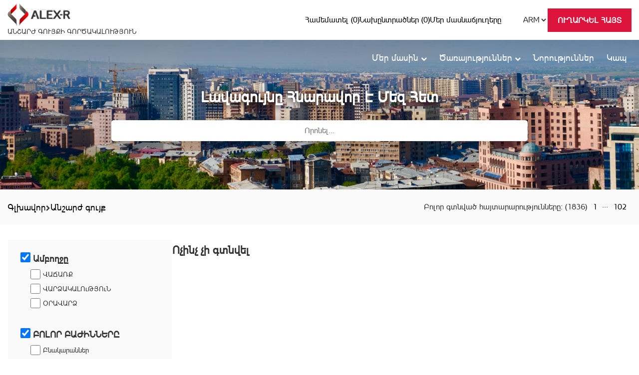

--- FILE ---
content_type: text/html; charset=UTF-8
request_url: https://alex-r.am/all/271
body_size: 14843
content:
<!DOCTYPE html>
<html lang="hy" xmlns="http://www.w3.org/1999/html">
<head>
    <title>Անշարժ գույք | ALEX-R</title>
    <meta charset="utf-8">
    <meta property="fb:admins" content="100002629801033"/>
    <meta property="fb:admins" content="100000685748888"/>
    <meta property="fb:app_id" content="437919333063920">
	<meta property="og:type" content="article">
	<meta property="og:url" content="https://alex-r.am/all/271">
	    <meta property="og:image" content="https://alex-r.am/alexr.jpg">
		<meta property="og:description" content="Alex-R անշարժ գույքի գործակալությունը տրամադրում է ծառայությունների ամբողջական փաթեթ: Գնեք, վաճառեք և կատարեք այլ գործարքներ մեր օգնությամբ: Մեր բազայում կգտնեք տեղեկություններ Երևանում և Հայաստանում գտնվող բնակարանների, առանձնատների, կոմերցիոն տարածքների և հողատարածքների մասին:">
    <meta property="og:title" content="Անշարժ գույք">
    <meta http-equiv="Content-Type" content="text/html; charset=UTF-8">
    <meta http-equiv="X-UA-Compatible" content="IE=edge">
    <meta name="keywords" content="Ալեքս-Ռիելթի, անշարժ, գույքի, փնտրում, որոնում, Հայաստանում, երևանում">
    <meta name="description" content="Alex-R անշարժ գույքի գործակալությունը տրամադրում է ծառայությունների ամբողջական փաթեթ: Գնեք, վաճառեք և կատարեք այլ գործարքներ մեր օգնությամբ: Մեր բազայում կգտնեք տեղեկություններ Երևանում և Հայաստանում գտնվող բնակարանների, առանձնատների, կոմերցիոն տարածքների և հողատարածքների մասին:">
	<meta name = "format-detection" content = "telephone=no">
	<meta name="Autor" content="Masterweb LLC">
    <meta name="viewport" content="width=device-width, initial-scale=1">
    <link rel="stylesheet" href="https://alex-r.am/css/font-awesome.min.css" type="text/css" media="all">
    <link rel="stylesheet" href="https://alex-r.am/css/style.css?0.49308700 1768592516" type="text/css" media="all">
    <link rel="stylesheet" href="https://alex-r.am/css/hover.css" type="text/css" media="all">
    <link rel="stylesheet" href="https://alex-r.am/css/style.css?0.49309500 1768592516" type="text/css" media="print">
    <link rel="stylesheet" href="https://alex-r.am/css/mobile-updates.css" type="text/css">
    <link rel="apple-touch-icon" href="https://alex-r.am/images/logo.png">
    <link rel="stylesheet" href="https://alex-r.am/css/bootstrap.min.css" media="all">
    <script src="https://ajax.googleapis.com/ajax/libs/jquery/1.11.3/jquery.min.js"></script>
    <script type="text/javascript" src="https://alex-r.am/js/jquery.tokenize.js"></script>
    <script src="https://alex-r.am/js/bootstrap.min.js"></script>
    <link rel="stylesheet" type="text/css" href="https://alex-r.am/css/jquery.tokenize.css" />
    <script type="text/javascript" src="https://alex-r.am/js/jquery.flexisel.js"></script>
    <link href="https://alex-r.am/css/style_carousel.css" rel="stylesheet" type="text/css" />
	<link rel="canonical" href="https://www.alex-r.am">


    <script type="text/javascript">
        (function(i,s,o,g,r,a,m){i['GoogleAnalyticsObject']=r;i[r]=i[r]||function(){
            (i[r].q=i[r].q||[]).push(arguments)},i[r].l=1*new Date();a=s.createElement(o),
            m=s.getElementsByTagName(o)[0];a.async=1;a.src=g;m.parentNode.insertBefore(a,m)
        })(window,document,'script','//www.google-analytics.com/analytics.js','ga');

        ga('create', 'UA-71526025-1', 'auto');
        ga('send', 'pageview');

    </script>


    <script type="application/ld+json">
{
  "@context" : "https://schema.org",
  "@type" : "LocalBusiness",
  "name" : "ԱՆՇԱՐԺ ԳՈՒՅՔԻ ԳՈՐԾԱԿԱԼՈՒԹՅՈՒՆ ALEX-R.AM",
  "image" : "https://alex-r.am.am/images/logo.png",
  "telephone" : "+374 10-567-000 +374 98-567-000 +374 93-15-16-15",
  "email" : "info@alex-r.am",
  "address" : {
    "@type" : "PostalAddress",
    "streetAddress" : "Բաղրամյան 1-ին փակուղի, շ-2,տարածք 1"
  },
  "openingHoursSpecification" : {
    "@type" : "OpeningHoursSpecification",
    "dayOfWeek" : {
      "@type" : "DayOfWeek",
      "name" : "Рабочие дни"
    },
    "opens" : "Укажите допустимую дату и время по стандарту ISO 8601. Например: 2015-07-27 или 2015-07-27T10:00",
    "closes" : "Укажите допустимую дату и время по стандарту ISO 8601. Например: 2015-07-27 или 2015-07-27T19:00"
  },
  "url" : "https://alex-r.am"
}
</script>



</head>
<body>
	<div id="fb-root"></div>
	<script>
		(function(d, s, id) {
			var js, fjs = d.getElementsByTagName(s)[0];
			if (d.getElementById(id)) return;
			js = d.createElement(s); js.id = id;
			js.src = "//connect.facebook.net/en_GB/sdk.js#xfbml=1&version=v2.5&appId=437919333063920";
			fjs.parentNode.insertBefore(js, fjs);
		}(document, 'script', 'facebook-jssdk'));
	</script>
	
	<div class="container-fluid">
		<div class="container middle_container">
			<nav class="alex-r-nav flex flex-vert-aligned grid-gap-20">
				<div class="logo">
					<a href="/">
						<img src="https://alex-r.am/images/alex-r-logo.svg" alt="">
						<span class="block fs-18 lh-32 darkgray-text uppercase">Անշարժ Գույքի Գործակալություն</span>
					</a>
				</div>
				<div class="flex-1 flex flex-col">
                    <div class="lang-li remove show-on-mobile">
                        <!--img src="/images/globe-red.svg" alt=""-->
                        <select name="lang" id="lang" class="lang-mobile">
                            <option value="https://alex-r.am/all/271">ARM</option>
                            <option  value="https://alex-r.am/ru/all/271">RUS</option>
                            <option  value="https://alex-r.am/en/all/271">ENG</option>
                        </select>
                        <script>
                            $(".lang-mobile").change(function(){
                                document.location.href=$(this).val();
                            })
                        </script>
                    </div>
					<input type="checkbox" id="burger-for-toggle-1" class="remove">
					<label for="burger-for-toggle-1" name="burger-for-toggle" class="burger-for-toggle ml-auto mr-auto">
						<em></em>
						<em></em>
						<em></em>
					</label>
					
					<div class="toggle-content ml-auto">
						<ul class="alex-r-nav-ul ml-auto flex grid-gap-20 flex-vert-aligned fs-16 grid-gap-0-on-mobile">
							<li>
								<a href="https://alex-r.am/compare" class="flex grid-gap-5">
									<img src="/images/compare-red.svg" alt="">							
									<span>
										Համեմատել										(<span>0</span>)
									</span>
								</a>
							</li>
							<li>
								<a href="https://alex-r.am/favorites" class="flex grid-gap-5">
									<img src="/images/favorite-red.svg" alt="">
									<span>
										Նախընտրածներ										(<span>0</span>)
									</span>
								</a>
							</li>
							<li>
								<a href="https://alex-r.am/branch" class="flex grid-gap-5">
									<img src="/images/map-icon.svg" alt="">
									Մեր մասնաճյուղերը								</a>
							</li>
							<li class="marginal-ul">
								<ul class="flex flex-vert-aligned grid-gap-10 grid-gap-0-on-mobile">
									<li class="lang-li hide-on-mobile">
										<div class="flex grid-gap-5">
											<img src="/images/globe-red.svg" alt="">
											<select name="lang" id="lang" class="lang-desc">
												<option value="https://alex-r.am/all/271">ARM</option>
												<option  value="https://alex-r.am/ru/all/271">RUS</option>
												<option  value="https://alex-r.am/en/all/271">ENG</option>
											</select>
											<script>
												$(".lang-desc").change(function(){
													document.location.href=$(this).val();
												})
											</script>
										</div>
									</li>
									<li class="request-li">
										<button class="alex-r-btn pl-20 pr-20 flex flex-vert-aligned grid-gap-10 fs-16 bold-text white-text uppercase"  data-toggle="modal" data-target="#orderModal">
											<img src="/images/send-request-white.svg" alt="">
											Ուղարկել հայտ										</button>
									</li>
								</ul>
							</li>
							
							<li class="secondary-level-li remove show-on-mobile">
								<ul class="center-aligned-on-mobile">
									<li class="dropdown">
										<a href="#" class="dropdown-toggle" data-toggle="dropdown">
											Մեր մասին											<!--b class="caret"></b-->
											<i class="fa fa-chevron-down fs-12"></i>
										</a>
										<ul class="dropdown-menu">
											<li>
																								<a href="https://alex-r.am/page/about-alex-realty">Ալեքս-Ռ մասին</a>
											</li>
											<li>
																								<a href="https://alex-r.am/page/vacancies">Թափուր աշխատատեղեր</a>
											</li>
											<li>
																								<a href="https://alex-r.am/page/our-staff">Մեր աշխատակիցները</a>
											</li>
											<li>
																								<a href="https://alex-r.am/page/why-alex-realty">Ինչ՞ու Ալեքս Ռիելթի</a>
											</li>
											<li>
																								<a href="https://alex-r.am/page/feedback">Կարծիքներ</a>
											</li>
										</ul>
									</li>
									<li class="dropdown">
										<a href="#" class="dropdown-toggle" data-toggle="dropdown">
											Ծառայություններ											<i class="fa fa-chevron-down fs-12"></i>
										</a>  <!-- <b class="caret"></b> slaq depi nerqev -->
										<ul class="dropdown-menu">
											<li>
																								<a href="https://alex-r.am/page/Real estate Services">Անշարժ գույքի ծառայություններ</a>
											</li>
											<li>
																								<a href="https://alex-r.am/page/legal-services">Իրավաբանական ծառայություններ</a>
											</li>
											<li>
																								<a href="https://alex-r.am/page/translation-services">Թարգմանչական ծառայություններ</a>
											</li>
										</ul>
									</li>
									<li><a href="https://alex-r.am/news">Նորություններ</a></li>
									<li class="item_hidden" data-toggle="modal" data-target="#orderModal" style="display:none"><a href="#">Ուղարկել հայտ</a></li>
									<li class="item_hidden"  style="display:none"><a href="https://alex-r.am/branch">Մեր մասնաճյուղերը</a></li>
									<li><a href="https://alex-r.am/contacts">Կապ</a></li>
								</ul>
							</li>
						</ul>
					</div>
				</div>
			</nav>
		</div>
				<header class="alex-r-header inner-header">
				
						<img src="/images/header/header-1.jpg" class="full-width full-height object-fit-cover" alt="">
						
			<div class="container middle_container">
				<ul class="nav navbar-nav absolute flex hide-on-mobile">
					<li class="dropdown">
						<a href="#" class="dropdown-toggle" data-toggle="dropdown">
							Մեր մասին							<i class="fa fa-chevron-down fs-12"></i>
						</a>
						<ul class="dropdown-menu">
							<li>
																<a href="https://alex-r.am/page/about-alex-realty">Ալեքս-Ռ մասին</a>
							</li>
							<li>
																<a href="https://alex-r.am/page/vacancies">Թափուր աշխատատեղեր</a>
							</li>
							<li>
																<a href="https://alex-r.am/page/our-staff">Մեր աշխատակիցները</a>
							</li>
							<li>
																<a href="https://alex-r.am/page/why-alex-realty">Ինչ՞ու Ալեքս Ռիելթի</a>
							</li>
							<li>
																<a href="https://alex-r.am/page/feedback">Կարծիքներ</a>
							</li>
						</ul>
					</li>
					<li class="dropdown">
						<a href="#" class="dropdown-toggle" data-toggle="dropdown">
							Ծառայություններ							<i class="fa fa-chevron-down fs-12"></i>
						</a>
						<ul class="dropdown-menu">
							<li>
																<a href="https://alex-r.am/page/Real estate Services">Անշարժ գույքի ծառայություններ</a>
							</li>
							<li>
																<a href="https://alex-r.am/page/legal-services">Իրավաբանական ծառայություններ</a>
							</li>
							<li>
																<a href="https://alex-r.am/page/translation-services">Թարգմանչական ծառայություններ</a>
							</li>
						</ul>
					</li>
					<li><a href="https://alex-r.am/news">Նորություններ</a></li>
					<li class="item_hidden" data-toggle="modal" data-target="#orderModal" style="display:none"><a href="#">Ուղարկել հայտ</a></li>
					<li class="item_hidden"  style="display:none"><a href="https://alex-r.am/branch">Մեր մասնաճյուղերը</a></li>
					<li><a href="https://alex-r.am/contacts">Կապ</a></li>
				</ul>
				
				<div class="flex flex-col flex-hor-aligned flex-vert-aligned full-height">
					<h1 class="mb-30 bold-text uppercase">Լավագույնը հնարավոր է մեզ հետ</h1>

					<div class="flex full-width">
						<div class="flex-0-5 hide-on-mobile"></div>
						<div class="flex-2">
							<form action="https://alex-r.am/search_constructor.php" method="post" class="form_search relative">
								<input type="hidden" name="lang" value="hy">
								<input type="text" name="search" class="full-width fs-16" placeholder="Որոնել..." autocomplete="off">
								<input type="submit" name="ok_serach" value="" class="absolute">
							</form>
						</div>
						<div class="flex-0-5 hide-on-mobile"></div>
					</div>
				</div>
			</div>
		</header>

	</div>

	<div id="orderModal" class="modal fade" role="dialog">
		<div class="modal-dialog">
			<!-- Modal content-->
			<div class="modal-content">
				<div class="modal-header">
					<button type="button" class="close" data-dismiss="modal">&times;</button>
					<h4 class="modal-title">Ուղարկել հայտ</h4>
				</div>
				<div class="modal-body">
					<div class="form-group">
						<label for="usr_name">Անուն / Ազգանուն<span style="color:darkred">*</span></label>
						<input type="text" class="form-control" id="usr_name" name="usr_name">
					</div>
					<div class="form-group" style="width: 49%; float: left; margin-right: 2%;">
						<label for="usr_tel">Հեռախոս`<span style="color:darkred">*</span></label>
						<input type="number" class="form-control" id="usr_tel" name="usr_tel">
					</div>
					<div class="form-group" style="width: 49%; float: left;">
						<label for="usr_email">Էլ. հասցե<span style="color:darkred">*</span></label>
						<input type="text" class="form-control" id="usr_email" name="usr_email">
					</div>
					<div class="form-group">
						<label>Բաժինը</label>
					</div>
					<div class="col-sm-4 col-md-4">
						<div class="radio">
							<label><input type="radio" checked name="section" class="section" value="1">Անշարժ գույք</label>
						</div>
					</div>
					<div class="col-sm-4 col-md-4">
						<div class="radio">
							<label><input type="radio" name="section" class="section" value="2">Թարգմանչական</label>
						</div>
					</div>
					<div class="col-sm-4 col-md-4">
						<div class="radio">
							<label><input type="radio" name="section" class="section" value="3"> Փաստաբանական</label>
						</div>
					</div>
					<div class="clear_botd"></div>

					<div class="form-group settings_box">
						<div class="form-group">
							<label>Ցանկանում եք</label>
						</div>
						<div class="col-sm-4 d col-md-4">
							<div class="radio">
								<label><input type="radio" checked name="wish" data-title="Առաջարկել">Առաջարկել</label>
							</div>
						</div>
						<div class="col-sm-4 col-md-4">
							<div class="radio">
								<label><input type="radio" name="wish" data-title="Որոնել...">Որոնել...</label>
							</div>
						</div>
						<br><br>
						<div class="form-group">
							<label>Գործարքի տեսակը<label>
						</div>
						<div class="col-sm-4 col-md-4">
							<div class="radio">
								<label><input type="radio" checked name="type" data-title="ՎԱՃԱՌՔ">ՎԱՃԱՌՔ</label>
							</div>
						</div>
						<div class="col-sm-4 col-md-4">
							<div class="radio">
								<label><input type="radio" name="type" data-title="ՎԱՐՁԱԿԱԼՈւԹՅՈւՆ">ՎԱՐՁԱԿԱԼՈւԹՅՈւՆ</label>
							</div>
						</div>
						<div class="col-sm-4 col-md-4">
							<div class="radio">
								<label><input type="radio" name="type" data-title="ՕՐԱՎԱՐՁ">ՕՐԱՎԱՐՁ</label>
							</div>
						</div>
						<div class="form-group">
							<label>Հասցե</label>
						</div>
						<div class="form-group" id="address_selector">
							    <select class="region col-lg-12 col-md-12 col-sm-12 col-xs-12 form-control" onchange="region_change(this)">
        <option>Մարզ</option>
    </select>
    <select class="city col-lg-12 col-md-12 col-sm-12 col-xs-12 form-control" onchange="city_change(this)">
        <option>Համայնք</option>
    </select>
    <select class="area col-lg-12 col-md-12 col-sm-12 col-xs-12 form-control" onchange="area_change(this)" style="display: none">
        <option>Թաղամաս</option>
    </select>
    <select class="microarea col-lg-12 col-md-12 col-sm-12 col-xs-12 form-control" onchange="microarea_change(this)" style="display: none">
        <option>Շրջան</option>
    </select>
    <select class="street col-lg-12 col-md-12 col-sm-12 col-xs-12 form-control" style="display: none">
        <option>Փողոց</option>
    </select>
    						</div><br><br>
						<div class="form-group">
							<div class="col-lg-12 col-md-12 col-sm-12 col-xs-12" style="width: 49%; margin-right: 2%;">
								<label for="usr_building">Շենք</label>
								<input type="text" class="form-control" id="usr_building" name="usr_building">
							</div>
							<div class="col-lg-12 col-md-12 col-sm-12 col-xs-12" style="width: 49%;">
								<label for="usr_flat">Բնակարան</label>
								<input type="text" class="form-control" id="usr_flat" name="usr_flat">
							</div>
							<div class="col-lg-12 col-md-12 col-sm-12 col-xs-12">
								<label for="usr_place">Տարածք</label>
								<input type="text" class="form-control" id="usr_place" name="usr_place">
							</div>
						</div>
						<div class="clear_both"></div>
						<label>Անշարժ գույքի տեսակը</label>
						<div class="form-group">
							<select class="form-control case_selector" id="case_selector" style="background: #eee;">
								<option name="adv_checkbox4" class="adv_checkbox4" value="5" selected>Բնակարաններ</option>
								<option name="adv_checkbox5" class="adv_checkbox5" value="6">Առանձնատներ</option>
								<option name="adv_checkbox6" class="adv_checkbox6" value="7">Կոմերցիոն</option>
								<option name="adv_checkbox7" class="adv_checkbox7" value="8">Հողատարածքներ</option>
								<option name="adv_checkbox8" class="adv_checkbox8" value="9">Ավտոտնակներ</option>
								<option name="adv_checkbox9" class="adv_checkbox9" value="10">Այլ</option>
							</select>
						</div>
						<!-- case5 -->
						<div class="form-group case" data-id="5">
							<div class="col-lg-12 col-md-12 col-sm-12 col-xs-12" style="width: 49%; margin-right: 2%;">
								<label for="usr_price">Արժեք` USD</label>
								<input type="text" class="form-control" id="usr_price" name="usr_price">
							</div>

							<div class="col-lg-12 col-md-12 col-sm-12 col-xs-12" id="area_block" style="width: 49%;">
								<label for="usr_area1">Մակերես`</label>
								<input type="text" class="form-control" id="usr_area1" name="usr_area1">
							</div>

							<div class="col-lg-12 col-md-12 col-sm-12 col-xs-12" id="buliding_area_block" style="display:none; width: 49%; margin-right: 2%;">
								<label for="usr_buliding_area">Շինության մակերեսը</label>
								<input type="text" class="form-control" id="usr_buliding_area" name="usr_buliding_area">
							</div>

							<div class="col-lg-12 col-md-12 col-sm-12 col-xs-12" id="totla_area_block" style="display:none; width: 49%;">
								<label for="usr_total_area">Տարածքի մակերես (մ2)`</label>
								<input type="text" class="form-control" id="usr_total_area" name="usr_total_area">
							</div>

							<div class="col-lg-12 col-md-12 col-sm-12 col-xs-12" id="rooms_block" style="width: 49%; margin-right: 2%;">
								<label>Սենյակ՝</label>
								<select class="form-control">
									<option value="1">1</option>
									<option value="2">2</option>
									<option value="3">3</option>
									<option value="4">4</option>
									<option value="5">5+</option>
								</select>
							</div>

							<div class="col-lg-6 col-md-6 col-sm-6 col-xs-6" id="floor_block" style="width: 23%; padding: 0; margin-right: 1%;">
								<label>Հարկ`</label>
								<select class="form-control">
																			<option value="1">1</option>
																				<option value="2">2</option>
																				<option value="3">3</option>
																				<option value="4">4</option>
																				<option value="5">5</option>
																				<option value="6">6</option>
																				<option value="7">7</option>
																				<option value="8">8</option>
																				<option value="9">9</option>
																				<option value="10">10</option>
																				<option value="11">11</option>
																				<option value="12">12</option>
																				<option value="13">13</option>
																				<option value="14">14</option>
																				<option value="15">15</option>
																				<option value="16">16</option>
																				<option value="17">17</option>
																				<option value="18">18</option>
																				<option value="19">19</option>
																		</select>
							</div>

							<div class="col-lg-6 col-md-6 col-sm-6 col-xs-6" id="floors_block" style="width: 24%; padding: 0;">
								<label>Հարկայնություն</label>
								<select class="form-control">
																			<option value="1">1</option>
																				<option value="2">2</option>
																				<option value="3">3</option>
																				<option value="4">4</option>
																				<option value="5">5</option>
																				<option value="6">6</option>
																				<option value="7">7</option>
																				<option value="8">8</option>
																				<option value="9">9</option>
																				<option value="10">10</option>
																				<option value="11">11</option>
																				<option value="12">12</option>
																				<option value="13">13</option>
																				<option value="14">14</option>
																				<option value="15">15</option>
																				<option value="16">16</option>
																				<option value="17">17</option>
																				<option value="18">18</option>
																				<option value="19">19</option>
																		</select>
							</div>

							<div class="col-lg-12 col-md-12 col-sm-12 col-xs-12" id="building_type_block" style="width: 49%; margin-right: 2%;">
								<label>Շինության տիպը`</label>
								<select class="form-control">
																		<option value="մոնոլիտ">մոնոլիտ</option>
																		<option value="քար">քար</option>
																		<option value="խոշոր պանելային">խոշոր պանելային</option>
																		<option value="կարկասապանելային">կարկասապանելային</option>
																	</select>
							</div>

							<div class="col-lg-12 col-md-12 col-sm-12 col-xs-12" id="repair_block" style="width: 49%;">
								<label>Վիճակը`</label>
								<select class="form-control">
																		<option value="զրոյական վիճակ">զրոյական վիճակ</option>
																			<option value="պետական վիճակ">պետական վիճակ</option>
																			<option value="կապիտալ">կապիտալ</option>
																			<option value="նորաոճ վերանորոգում">նորաոճ վերանորոգում</option>
																		</select>
							</div>
							<div class="clear_both"></div>
						</div>
						<!--end case5 -->
						<div class="clear_both"></div>
					</div>
					<br><br>
					<div class="form-group translation_box" style="display: none;">
						<div class="col-sm-6 col-md-6">
							<div class="radio">
								<label><input type="radio" checked name="translation_type" class="translation_section" value="1" data-title="Գրավոր թարգմանություն">Գրավոր թարգմանություն</label>
							</div>
						</div>
						<div class="col-sm-6 col-md-6">
							<div class="radio">

								<label><input type="radio" name="translation_type" class="translation_section" value="2" data-title="Բանավոր թարգմանություն">Բանավոր թարգմանություն</label>
							</div>
						</div>

						<div class="col-lg-12 col-md-12 col-sm-12 col-xs-12" id="original_language" style="width: 49%; margin-right: 1%;">
							<label>Язык оригинала</label>
							<select class="form-control">
								<option value="ՎՐԱՑԵՐԵՆ">ՎՐԱՑԵՐԵՆ</option>
								<option value="ՈՒԿՐԱԻՆԵՐԵՆ">ՈՒԿՐԱԻՆԵՐԵՆ</option>
								<option value="ՖՐԱՆՍԵՐԵՆ">ՖՐԱՆՍԵՐԵՆ</option>
								<option value="ԱՐԱԲԵՐԵՆ">ԱՐԱԲԵՐԵՆ</option>
								<option value="ՊՈՐՏՈՒԳԱԼԵՐԵՆ">ՊՈՐՏՈՒԳԱԼԵՐԵՆ</option>
								<option value="ԵԲՐԱՅԵՐԵՆ">ԵԲՐԱՅԵՐԵՆ</option>
								<option value="ՀԱՅԵՐԵՆ">ՀԱՅԵՐԵՆ</option>
								<option value="ԱՆԳԼԵՐԵՆ">ԱՆԳԼԵՐԵՆ</option>
								<option value="ԳԵՐՄԱՆԵՐԵՆ">ԳԵՐՄԱՆԵՐԵՆ</option>
								<option value="ԻՍՊԱՆԵՐԵՆ">ԻՍՊԱՆԵՐԵՆ</option>
								<option value="ԼԵՀԵՐԵՆ">ԼԵՀԵՐԵՆ</option>
								<option value="ՀՈՒՆԱՐԵՆ">ՀՈՒՆԱՐԵՆ</option>
								<option value="ՌՈՒՍԵՐԵՆ">ՌՈՒՍԵՐԵՆ</option>
								<option value="ՊԱՐՍԿԵՐԵՆ">ՊԱՐՍԿԵՐԵՆ</option>
							</select>
						</div>

						<div class="col-lg-12 col-md-12 col-sm-12 col-xs-12" id="translate_language" style="width: 49%;">
							<label>Язык перевода</label>
							<select class="form-control">
								<option value="ՎՐԱՑԵՐԵՆ">ՎՐԱՑԵՐԵՆ</option>
								<option value="ՈՒԿՐԱԻՆԵՐԵՆ">ՈՒԿՐԱԻՆԵՐԵՆ</option>
								<option value="ՖՐԱՆՍԵՐԵՆ">ՖՐԱՆՍԵՐԵՆ</option>
								<option value="ԱՐԱԲԵՐԵՆ">ԱՐԱԲԵՐԵՆ</option>
								<option value="ՊՈՐՏՈՒԳԱԼԵՐԵՆ">ՊՈՐՏՈՒԳԱԼԵՐԵՆ</option>
								<option value="ԵԲՐԱՅԵՐԵՆ">ԵԲՐԱՅԵՐԵՆ</option>
								<option value="ՀԱՅԵՐԵՆ">ՀԱՅԵՐԵՆ</option>
								<option value="ԱՆԳԼԵՐԵՆ">ԱՆԳԼԵՐԵՆ</option>
								<option value="ԳԵՐՄԱՆԵՐԵՆ">ԳԵՐՄԱՆԵՐԵՆ</option>
								<option value="ԻՍՊԱՆԵՐԵՆ">ԻՍՊԱՆԵՐԵՆ</option>
								<option value="ԼԵՀԵՐԵՆ">ԼԵՀԵՐԵՆ</option>
								<option value="ՀՈՒՆԱՐԵՆ">ՀՈՒՆԱՐԵՆ</option>
								<option value="ՌՈՒՍԵՐԵՆ">ՌՈՒՍԵՐԵՆ</option>
								<option value="ՊԱՐՍԿԵՐԵՆ">ՊԱՐՍԿԵՐԵՆ</option>
							</select>
						</div>
						<div class="col-lg-12 col-md-12 col-sm-12 col-xs-12 mail_to_text">
							Փաստաթուղթը ուղարկեք այս էլ.հասցեին: info@alex-r.am						</div>

						<div class="col-sm-12 col-md-12 translation_t" style="display: none;">
							<div class="radio" style="display: inline-block; margin-right: 15px;">
								<label><input type="radio" checked name="oral_type" class="" value="1" data-title="Последовательный">Последовательный</label>
							</div>
							<div class="radio" style="display: inline-block;">
								<label><input type="radio" name="oral_type" class="" data-title="Синхронный" value="2">Синхронный</label>
							</div>
						</div>
					</div>

					<div class="form-group lower_box" style="display: none;">
					</div>

					<div class="form-group col-lg-12 col-md-12 col-sm-12 col-xs-12">
						<label for="comment">Մեկնաբանություն<span style="color:darkred">*</span></label>
						<textarea class="form-control" rows="5" id="comment" style="height: 80px;"></textarea>
					</div>
					<label class="message_robot" style="margin-top: 10px;">
						<span>Անվտանգության կոդ՝</span>
						<a class="reload_captcha" onclick="reload_captcha()"><img src="https://alex-r.am/images/reload.png" alt="reload captcha"></a>
						<span class="captcha_query">9 + 7 = </span>						<input type="text" name="my_captcha" class="my_captcha txtboxToFilter" value="">
					</label>
				</div>
				<div class="modal-footer">
					<p class="error_block" style="display: none; color:darkred; float: left; font-weight: bold;">Ոչ բոլոր պարտադիր դաշտերն են լրացված</p>
					<p class="error_captcha" style="display: none; color:darkred; float: left; font-weight: bold;">Անվտանգության կոդը սխալ է</p>
					<p class="status_block" style="display: none; color:#118b17; float: left; font-weight: bold;">Հայտը ուղարկված է: Ադմինիստրատորը կկապնվի Ձեզ հետ: Շնորհակալություն</p>
					<button type="button" class="btn btn-primary send_order" onclick="my_send_order();">Ուղարկել</button>
					<button type="button" class="btn btn-default" data-dismiss="modal">Փակել</button>
				</div>
			</div>
		</div>
	</div>

	<script>
		function my_send_order(){
			var cpt = $(".my_captcha").val();
			if(cpt == '16'){
				send_order();
				$(".error_captcha").hide();
			}
			else{
				$(".error_captcha").show();
			}
		}
	</script>
	<div class="lightgray-bg">
		<div class="container middle_container">
			<div class="flex flex-vert-aligned grid-gap-10 pt-20 pb-20 flex-col-on-mobile pt-10-on-mobile pb-10-on-mobile">
				<div class="flex-1 full-width-on-mobile">
					<ul class="breadcrump flex grid-gap-10 flex-vert-aligned fs-18">
						<li><a href="https://alex-r.am/" class="dark-text">Գլխավոր</a></li>
						<li><span class="fa fa-chevron-right fs-12"></span></li>
						<li><a href="https://alex-r.am/all/1/" class="dark-text">Անշարժ գույք</a></li>
																	</ul>
				</div>
				<div class="flex flex-vert-aligned grid-gap-40 fs-16 flex-col-on-mobile grid-gap-10-on-mobile pt-10-on-mobile">
					<span id="total_count" class="center-aligned-on-mobile"></span>
					<div class="alex-r-pagination flex grid-gap-10">
					<a href="https://alex-r.am/all/1/estate/" class="pages_number">1</a>...<a href="https://alex-r.am/all/102/estate/" class="pages_number">102</a>				</div>
			</div>
		</div>
	</div>
</div>

<div class="mt-30 mb-30 container middle_container mt-10-on-mobile mb-10-on-mobile">
	<div class="flex grid-gap-20 flex-col-on-mobile grid-gap-10-on-mobile">
		<div class="navbar">
	<div class="" id="search-filter">
							<div class="flex flex-col">
					
					<input type="checkbox" id="burger-for-toggle-3" class="remove">
					<label for="burger-for-toggle-3" name="burger-for-toggle" class="burger-for-toggle ml-auto mr-auto remove show-on-mobile">
						<!--i class="fa fa-filter fs-32 center-aligned"></i-->
						<div class="flex flex-vert-aligned grid-gap-10">
							<img src="https://alex-r.am/images/filter-icon.svg" class="filter-icon" alt="">
							<span class="fs-16">ֆիլտրել	  </span>
						</div>
					</label>
										<div class="toggle-content ">
<!--                        -->						<div class="advert_sidebar">
							<!--START SIDEBAR CHECKBOX BLOCK-->
							<div class="sidebar_checkbox">
								<div class="check_top">
																		<label class="myCheckbox primary_checkbox fs-18">
										<input type="checkbox" name="adv_checkbox3" class="adv_checkbox3" checked>
										ամբողջը									</label>
									<label class="myCheckbox">
										<input type="checkbox" name="adv_checkbox1" class="adv_checkbox1" >
										ՎԱՃԱՌՔ									</label>
									<label class="myCheckbox">
										<input type="checkbox" name="adv_checkbox2" class="adv_checkbox2" >
										ՎԱՐՁԱԿԱԼՈւԹՅՈւՆ									</label>
									<label class="myCheckbox">
										<input type="checkbox" name="adv_checkbox14" class="adv_checkbox14" >
										ՕՐԱՎԱՐՁ									</label>
								</div>
								<label class="myCheckbox primary_checkbox fs-18">
									<input type="checkbox" name="adv_checkbox10" class="adv_checkbox10 cat_check" value="0" checked>
									ԲՈԼՈՐ ԲԱԺԻՆՆԵՐԸ								</label>
								<label class="myCheckbox">
									<input type="checkbox" name="adv_checkbox4" class="adv_checkbox4 cat_check" value="5" >
									Բնակարաններ								</label>
								<label class="myCheckbox">
									<input type="checkbox" name="adv_checkbox5" class="adv_checkbox5 cat_check" value="6" >
									Առանձնատներ								</label>
								<label class="myCheckbox">
									<input type="checkbox" name="adv_checkbox6" class="adv_checkbox6 cat_check" value="7" >
									Կոմերցիոն								</label>
								<label class="myCheckbox">
									<input type="checkbox" name="adv_checkbox7" class="adv_checkbox7 cat_check" value="8" >
									Հողատարածքներ								</label>
								<label class="myCheckbox">
									<input type="checkbox" name="adv_checkbox8" class="adv_checkbox8 cat_check" value="9" >
									Ավտոտնակներ								</label>
								<label class="myCheckbox">
									<input type="checkbox" name="adv_checkbox9" class="adv_checkbox9 cat_check" value="10" >
									Այլ								</label>
							</div>
							<!--END SIDEBAR CHECKBOX BLOCK-->
							<!--START SIDEBAR SELECT BLOCK-->
							<div class="sidebar_select_block">

								<h4 class="mb-10 fs-18 bold-text">Մարզ</h4>
								<div class="region_checkboxies">
									<select id="select_region">
            <option value="8">Երևան</option>
            
            <option value="3">Արագածոտն</option>
            
            <option value="5">Արարատ</option>
            
            <option value="6">Արմավիր</option>
            
            <option value="7">Գեղարքունիք</option>
            
            <option value="9">Լոռի</option>
            
            <option value="10">Կոտայք</option>
            
            <option value="11">Շիրակ</option>
            
            <option value="12">Սյունիք</option>
            
            <option value="13">Վայոց Ձոր</option>
            
            <option value="14">Տավուշ</option>
            
            <option value="20">Իսպանիա(Բարսելոնա)</option>
            
            <option value="19">Իսպանիա (Վալենսիա)</option>
            </select>									<div class="sub_checkbox">
									</div>
								</div>
								<h4 class="mb-10 fs-18 bold-text">Համայնք</h4>
								<div class="city_checkboxies">
									        <div class="city_checkbox_option checkboxies" data-region="10">
            <label><input type="checkbox" value="67" onchange="get_areas(this);" class="city_checkbox" name="city_checkbox">գ․ Պտղնի</label>
            <div class="city_sub sub_select" data-id="67"></div>
        </div>
                <div class="city_checkbox_option checkboxies" data-region="3">
            <label><input type="checkbox" value="140" onchange="get_areas(this);" class="city_checkbox" name="city_checkbox">գ․ Ուշի</label>
            <div class="city_sub sub_select" data-id="140"></div>
        </div>
                <div class="city_checkbox_option checkboxies" data-region="5">
            <label><input type="checkbox" value="129" onchange="get_areas(this);" class="city_checkbox" name="city_checkbox">գ․ Ազատավան</label>
            <div class="city_sub sub_select" data-id="129"></div>
        </div>
                <div class="city_checkbox_option checkboxies" data-region="10">
            <label><input type="checkbox" value="65" onchange="get_areas(this);" class="city_checkbox" name="city_checkbox">գ․ Զովունի</label>
            <div class="city_sub sub_select" data-id="65"></div>
        </div>
                <div class="city_checkbox_option checkboxies" data-region="7">
            <label><input type="checkbox" value="139" onchange="get_areas(this);" class="city_checkbox" name="city_checkbox">գ․ Զովաբեր</label>
            <div class="city_sub sub_select" data-id="139"></div>
        </div>
                <div class="city_checkbox_option checkboxies" data-region="5">
            <label><input type="checkbox" value="137" onchange="get_areas(this);" class="city_checkbox" name="city_checkbox">գ․ Խաչփառ </label>
            <div class="city_sub sub_select" data-id="137"></div>
        </div>
                <div class="city_checkbox_option checkboxies" data-region="6">
            <label><input type="checkbox" value="88" onchange="get_areas(this);" class="city_checkbox" name="city_checkbox">գ․ Մերձավան</label>
            <div class="city_sub sub_select" data-id="88"></div>
        </div>
                <div class="city_checkbox_option checkboxies" data-region="10">
            <label><input type="checkbox" value="70" onchange="get_areas(this);" class="city_checkbox" name="city_checkbox">գ․ Քասախ</label>
            <div class="city_sub sub_select" data-id="70"></div>
        </div>
                <div class="city_checkbox_option checkboxies" data-region="0">
            <label><input type="checkbox" value="134" onchange="get_areas(this);" class="city_checkbox" name="city_checkbox"></label>
            <div class="city_sub sub_select" data-id="134"></div>
        </div>
                <div class="city_checkbox_option checkboxies" data-region="7">
            <label><input type="checkbox" value="141" onchange="get_areas(this);" class="city_checkbox" name="city_checkbox">գ․ Ծափաթաղ</label>
            <div class="city_sub sub_select" data-id="141"></div>
        </div>
                <div class="city_checkbox_option checkboxies" data-region="5">
            <label><input type="checkbox" value="142" onchange="get_areas(this);" class="city_checkbox" name="city_checkbox">գ․ Արբաթ</label>
            <div class="city_sub sub_select" data-id="142"></div>
        </div>
                <div class="city_checkbox_option checkboxies" data-region="10">
            <label><input type="checkbox" value="143" onchange="get_areas(this);" class="city_checkbox" name="city_checkbox">Գ․ Չաուշ թաղ․</label>
            <div class="city_sub sub_select" data-id="143"></div>
        </div>
                <div class="city_checkbox_option checkboxies" data-region="5">
            <label><input type="checkbox" value="148" onchange="get_areas(this);" class="city_checkbox" name="city_checkbox">գ․ Այգեզարդ</label>
            <div class="city_sub sub_select" data-id="148"></div>
        </div>
                <div class="city_checkbox_option checkboxies" data-region="6">
            <label><input type="checkbox" value="136" onchange="get_areas(this);" class="city_checkbox" name="city_checkbox">գ․ Զվարթնոց</label>
            <div class="city_sub sub_select" data-id="136"></div>
        </div>
                <div class="city_checkbox_option checkboxies" data-region="5">
            <label><input type="checkbox" value="149" onchange="get_areas(this);" class="city_checkbox" name="city_checkbox">գ․ Ավշար</label>
            <div class="city_sub sub_select" data-id="149"></div>
        </div>
                <div class="city_checkbox_option checkboxies" data-region="6">
            <label><input type="checkbox" value="150" onchange="get_areas(this);" class="city_checkbox" name="city_checkbox">գ․ Մայիսյան</label>
            <div class="city_sub sub_select" data-id="150"></div>
        </div>
                <div class="city_checkbox_option checkboxies" data-region="10">
            <label><input type="checkbox" value="66" onchange="get_areas(this);" class="city_checkbox" name="city_checkbox">գ․ Զովք</label>
            <div class="city_sub sub_select" data-id="66"></div>
        </div>
                <div class="city_checkbox_option checkboxies" data-region="10">
            <label><input type="checkbox" value="75" onchange="get_areas(this);" class="city_checkbox" name="city_checkbox">գ. Արամուս</label>
            <div class="city_sub sub_select" data-id="75"></div>
        </div>
                <div class="city_checkbox_option checkboxies" data-region="10">
            <label><input type="checkbox" value="145" onchange="get_areas(this);" class="city_checkbox" name="city_checkbox">գ․ Պռոշյան</label>
            <div class="city_sub sub_select" data-id="145"></div>
        </div>
                <div class="city_checkbox_option checkboxies" data-region="6">
            <label><input type="checkbox" value="144" onchange="get_areas(this);" class="city_checkbox" name="city_checkbox">գ․ Պտղունք</label>
            <div class="city_sub sub_select" data-id="144"></div>
        </div>
                <div class="city_checkbox_option checkboxies" data-region="3">
            <label><input type="checkbox" value="133" onchange="get_areas(this);" class="city_checkbox" name="city_checkbox">գ․ Օհանավան</label>
            <div class="city_sub sub_select" data-id="133"></div>
        </div>
                <div class="city_checkbox_option checkboxies" data-region="3">
            <label><input type="checkbox" value="94" onchange="get_areas(this);" class="city_checkbox" name="city_checkbox">գ․ Մուղնի</label>
            <div class="city_sub sub_select" data-id="94"></div>
        </div>
                <div class="city_checkbox_option checkboxies" data-region="3">
            <label><input type="checkbox" value="95" onchange="get_areas(this);" class="city_checkbox" name="city_checkbox">գ․ Աղձք (Ձորափ)</label>
            <div class="city_sub sub_select" data-id="95"></div>
        </div>
                <div class="city_checkbox_option checkboxies" data-region="5">
            <label><input type="checkbox" value="108" onchange="get_areas(this);" class="city_checkbox" name="city_checkbox">գ․ Գետափնյա</label>
            <div class="city_sub sub_select" data-id="108"></div>
        </div>
                <div class="city_checkbox_option checkboxies" data-region="5">
            <label><input type="checkbox" value="109" onchange="get_areas(this);" class="city_checkbox" name="city_checkbox">գ․ Արմաշ</label>
            <div class="city_sub sub_select" data-id="109"></div>
        </div>
                <div class="city_checkbox_option checkboxies" data-region="0">
            <label><input type="checkbox" value="135" onchange="get_areas(this);" class="city_checkbox" name="city_checkbox"></label>
            <div class="city_sub sub_select" data-id="135"></div>
        </div>
                <div class="city_checkbox_option checkboxies" data-region="10">
            <label><input type="checkbox" value="126" onchange="get_areas(this);" class="city_checkbox" name="city_checkbox">գ․ Կաթնաղբյուր </label>
            <div class="city_sub sub_select" data-id="126"></div>
        </div>
                <div class="city_checkbox_option checkboxies" data-region="10">
            <label><input type="checkbox" value="71" onchange="get_areas(this);" class="city_checkbox" name="city_checkbox">գ․ Առինջ</label>
            <div class="city_sub sub_select" data-id="71"></div>
        </div>
                <div class="city_checkbox_option checkboxies" data-region="3">
            <label><input type="checkbox" value="125" onchange="get_areas(this);" class="city_checkbox" name="city_checkbox">գ․ Ուջան</label>
            <div class="city_sub sub_select" data-id="125"></div>
        </div>
                <div class="city_checkbox_option checkboxies" data-region="5">
            <label><input type="checkbox" value="123" onchange="get_areas(this);" class="city_checkbox" name="city_checkbox">գ․ Ղուկասավան</label>
            <div class="city_sub sub_select" data-id="123"></div>
        </div>
                <div class="city_checkbox_option checkboxies" data-region="0">
            <label><input type="checkbox" value="122" onchange="get_areas(this);" class="city_checkbox" name="city_checkbox">Ղուկասավան</label>
            <div class="city_sub sub_select" data-id="122"></div>
        </div>
                <div class="city_checkbox_option checkboxies" data-region="5">
            <label><input type="checkbox" value="121" onchange="get_areas(this);" class="city_checkbox" name="city_checkbox">գ․ Ջրաշեն</label>
            <div class="city_sub sub_select" data-id="121"></div>
        </div>
                <div class="city_checkbox_option checkboxies" data-region="10">
            <label><input type="checkbox" value="107" onchange="get_areas(this);" class="city_checkbox" name="city_checkbox">գ․ Նոր Երզնկա</label>
            <div class="city_sub sub_select" data-id="107"></div>
        </div>
                <div class="city_checkbox_option checkboxies" data-region="10">
            <label><input type="checkbox" value="72" onchange="get_areas(this);" class="city_checkbox" name="city_checkbox">գ․ Ջրվեժ</label>
            <div class="city_sub sub_select" data-id="72"></div>
        </div>
                <div class="city_checkbox_option checkboxies" data-region="3">
            <label><input type="checkbox" value="96" onchange="get_areas(this);" class="city_checkbox" name="city_checkbox">գ․ Բյուրական</label>
            <div class="city_sub sub_select" data-id="96"></div>
        </div>
                <div class="city_checkbox_option checkboxies" data-region="3">
            <label><input type="checkbox" value="97" onchange="get_areas(this);" class="city_checkbox" name="city_checkbox">գ․ Տեղեր</label>
            <div class="city_sub sub_select" data-id="97"></div>
        </div>
                <div class="city_checkbox_option checkboxies" data-region="10">
            <label><input type="checkbox" value="99" onchange="get_areas(this);" class="city_checkbox" name="city_checkbox">գ․ Բալահովիտ</label>
            <div class="city_sub sub_select" data-id="99"></div>
        </div>
                <div class="city_checkbox_option checkboxies" data-region="10">
            <label><input type="checkbox" value="100" onchange="get_areas(this);" class="city_checkbox" name="city_checkbox">գ․ Կոտայք</label>
            <div class="city_sub sub_select" data-id="100"></div>
        </div>
                <div class="city_checkbox_option checkboxies" data-region="10">
            <label><input type="checkbox" value="101" onchange="get_areas(this);" class="city_checkbox" name="city_checkbox">գ․ Արզնի</label>
            <div class="city_sub sub_select" data-id="101"></div>
        </div>
                <div class="city_checkbox_option checkboxies" data-region="3">
            <label><input type="checkbox" value="131" onchange="get_areas(this);" class="city_checkbox" name="city_checkbox">գ․ Անտառուտ</label>
            <div class="city_sub sub_select" data-id="131"></div>
        </div>
                <div class="city_checkbox_option checkboxies" data-region="10">
            <label><input type="checkbox" value="130" onchange="get_areas(this);" class="city_checkbox" name="city_checkbox">գ․ Հանքավան</label>
            <div class="city_sub sub_select" data-id="130"></div>
        </div>
                <div class="city_checkbox_option checkboxies" data-region="10">
            <label><input type="checkbox" value="64" onchange="get_areas(this);" class="city_checkbox" name="city_checkbox">գ․ Ձորաղբյուր</label>
            <div class="city_sub sub_select" data-id="64"></div>
        </div>
                <div class="city_checkbox_option checkboxies" data-region="5">
            <label><input type="checkbox" value="127" onchange="get_areas(this);" class="city_checkbox" name="city_checkbox">գ․ Ազատաշեն</label>
            <div class="city_sub sub_select" data-id="127"></div>
        </div>
                <div class="city_checkbox_option checkboxies" data-region="5">
            <label><input type="checkbox" value="120" onchange="get_areas(this);" class="city_checkbox" name="city_checkbox">գ․ Մարմարաշեն</label>
            <div class="city_sub sub_select" data-id="120"></div>
        </div>
                <div class="city_checkbox_option checkboxies" data-region="5">
            <label><input type="checkbox" value="74" onchange="get_areas(this);" class="city_checkbox" name="city_checkbox">գ․ Այնթափ</label>
            <div class="city_sub sub_select" data-id="74"></div>
        </div>
                <div class="city_checkbox_option checkboxies" data-region="10">
            <label><input type="checkbox" value="106" onchange="get_areas(this);" class="city_checkbox" name="city_checkbox">գ․ Գառնի</label>
            <div class="city_sub sub_select" data-id="106"></div>
        </div>
                <div class="city_checkbox_option checkboxies" data-region="6">
            <label><input type="checkbox" value="104" onchange="get_areas(this);" class="city_checkbox" name="city_checkbox">գ․ Փարաքար</label>
            <div class="city_sub sub_select" data-id="104"></div>
        </div>
                <div class="city_checkbox_option checkboxies" data-region="5">
            <label><input type="checkbox" value="103" onchange="get_areas(this);" class="city_checkbox" name="city_checkbox">գ․ Արգավանդ</label>
            <div class="city_sub sub_select" data-id="103"></div>
        </div>
                <div class="city_checkbox_option checkboxies" data-region="6">
            <label><input type="checkbox" value="102" onchange="get_areas(this);" class="city_checkbox" name="city_checkbox">գ․ Մուսալեռ</label>
            <div class="city_sub sub_select" data-id="102"></div>
        </div>
                <div class="city_checkbox_option checkboxies" data-region="3">
            <label><input type="checkbox" value="128" onchange="get_areas(this);" class="city_checkbox" name="city_checkbox">գ․ Փարպի</label>
            <div class="city_sub sub_select" data-id="128"></div>
        </div>
                <div class="city_checkbox_option checkboxies" data-region="10">
            <label><input type="checkbox" value="92" onchange="get_areas(this);" class="city_checkbox" name="city_checkbox">գ․ Նուռնուս</label>
            <div class="city_sub sub_select" data-id="92"></div>
        </div>
                <div class="city_checkbox_option checkboxies" data-region="5">
            <label><input type="checkbox" value="91" onchange="get_areas(this);" class="city_checkbox" name="city_checkbox">գ․ Նոր Կյուրին</label>
            <div class="city_sub sub_select" data-id="91"></div>
        </div>
                <div class="city_checkbox_option checkboxies" data-region="5">
            <label><input type="checkbox" value="90" onchange="get_areas(this);" class="city_checkbox" name="city_checkbox">գ․ Գեղանիստ</label>
            <div class="city_sub sub_select" data-id="90"></div>
        </div>
                <div class="city_checkbox_option checkboxies" data-region="5">
            <label><input type="checkbox" value="87" onchange="get_areas(this);" class="city_checkbox" name="city_checkbox">գ. Դաշտավան</label>
            <div class="city_sub sub_select" data-id="87"></div>
        </div>
                <div class="city_checkbox_option checkboxies" data-region="10">
            <label><input type="checkbox" value="86" onchange="get_areas(this);" class="city_checkbox" name="city_checkbox">գ․ Մայակովսկի</label>
            <div class="city_sub sub_select" data-id="86"></div>
        </div>
                <div class="city_checkbox_option checkboxies" data-region="5">
            <label><input type="checkbox" value="85" onchange="get_areas(this);" class="city_checkbox" name="city_checkbox">գ․ Նոր Խարբերդ</label>
            <div class="city_sub sub_select" data-id="85"></div>
        </div>
                <div class="city_checkbox_option checkboxies" data-region="10">
            <label><input type="checkbox" value="83" onchange="get_areas(this);" class="city_checkbox" name="city_checkbox">գ․ Արզական</label>
            <div class="city_sub sub_select" data-id="83"></div>
        </div>
                <div class="city_checkbox_option checkboxies" data-region="10">
            <label><input type="checkbox" value="82" onchange="get_areas(this);" class="city_checkbox" name="city_checkbox">գ․ Աղավնաձոր</label>
            <div class="city_sub sub_select" data-id="82"></div>
        </div>
                <div class="city_checkbox_option checkboxies" data-region="3">
            <label><input type="checkbox" value="80" onchange="get_areas(this);" class="city_checkbox" name="city_checkbox">գ․ Ագարակ</label>
            <div class="city_sub sub_select" data-id="80"></div>
        </div>
                <div class="city_checkbox_option checkboxies" data-region="5">
            <label><input type="checkbox" value="79" onchange="get_areas(this);" class="city_checkbox" name="city_checkbox">գ․ Սուրենավան</label>
            <div class="city_sub sub_select" data-id="79"></div>
        </div>
                <div class="city_checkbox_option checkboxies" data-region="5">
            <label><input type="checkbox" value="78" onchange="get_areas(this);" class="city_checkbox" name="city_checkbox">գ․ Նորաբաց</label>
            <div class="city_sub sub_select" data-id="78"></div>
        </div>
                <div class="city_checkbox_option checkboxies" data-region="10">
            <label><input type="checkbox" value="77" onchange="get_areas(this);" class="city_checkbox" name="city_checkbox">գ․ Նոր Գյուղ</label>
            <div class="city_sub sub_select" data-id="77"></div>
        </div>
                <div class="city_checkbox_option checkboxies" data-region="3">
            <label><input type="checkbox" value="113" onchange="get_areas(this);" class="city_checkbox" name="city_checkbox">գ․ Ոսկեվազ</label>
            <div class="city_sub sub_select" data-id="113"></div>
        </div>
                <div class="city_checkbox_option checkboxies" data-region="13">
            <label><input type="checkbox" value="44" onchange="get_areas(this);" class="city_checkbox" name="city_checkbox">ք․ Եղեգնաձոր</label>
            <div class="city_sub sub_select" data-id="44"></div>
        </div>
                <div class="city_checkbox_option checkboxies" data-region="6">
            <label><input type="checkbox" value="105" onchange="get_areas(this);" class="city_checkbox" name="city_checkbox">գ․ Արևաշատ</label>
            <div class="city_sub sub_select" data-id="105"></div>
        </div>
                <div class="city_checkbox_option checkboxies" data-region="7">
            <label><input type="checkbox" value="12" onchange="get_areas(this);" class="city_checkbox" name="city_checkbox">ք․ Գավառ</label>
            <div class="city_sub sub_select" data-id="12"></div>
        </div>
                <div class="city_checkbox_option checkboxies" data-region="3">
            <label><input type="checkbox" value="93" onchange="get_areas(this);" class="city_checkbox" name="city_checkbox">գ․ Կարբի</label>
            <div class="city_sub sub_select" data-id="93"></div>
        </div>
                <div class="city_checkbox_option checkboxies" data-region="6">
            <label><input type="checkbox" value="11" onchange="get_areas(this);" class="city_checkbox" name="city_checkbox">ք․ Արմավիր</label>
            <div class="city_sub sub_select" data-id="11"></div>
        </div>
                <div class="city_checkbox_option checkboxies" data-region="9">
            <label><input type="checkbox" value="14" onchange="get_areas(this);" class="city_checkbox" name="city_checkbox">ք․ Վանաձոր</label>
            <div class="city_sub sub_select" data-id="14"></div>
        </div>
                <div class="city_checkbox_option checkboxies" data-region="5">
            <label><input type="checkbox" value="7" onchange="get_areas(this);" class="city_checkbox" name="city_checkbox">ք․ Արտաշատ</label>
            <div class="city_sub sub_select" data-id="7"></div>
        </div>
                <div class="city_checkbox_option checkboxies" data-region="11">
            <label><input type="checkbox" value="34" onchange="get_areas(this);" class="city_checkbox" name="city_checkbox">ք․ Գյումրի</label>
            <div class="city_sub sub_select" data-id="34"></div>
        </div>
                <div class="city_checkbox_option checkboxies" data-region="12">
            <label><input type="checkbox" value="37" onchange="get_areas(this);" class="city_checkbox" name="city_checkbox">Կապան</label>
            <div class="city_sub sub_select" data-id="37"></div>
        </div>
                <div class="city_checkbox_option checkboxies" data-region="3">
            <label><input type="checkbox" value="4" onchange="get_areas(this);" class="city_checkbox" name="city_checkbox">ք․ Աշտարակ</label>
            <div class="city_sub sub_select" data-id="4"></div>
        </div>
                <div class="city_checkbox_option checkboxies" data-region="8">
            <label><input type="checkbox" value="55" onchange="get_areas(this);" class="city_checkbox" name="city_checkbox">Աջափնյակ</label>
            <div class="city_sub sub_select" data-id="55"></div>
        </div>
                <div class="city_checkbox_option checkboxies" data-region="10">
            <label><input type="checkbox" value="22" onchange="get_areas(this);" class="city_checkbox" name="city_checkbox">ք․ Հրազդան</label>
            <div class="city_sub sub_select" data-id="22"></div>
        </div>
                <div class="city_checkbox_option checkboxies" data-region="14">
            <label><input type="checkbox" value="47" onchange="get_areas(this);" class="city_checkbox" name="city_checkbox">ք․ Իջևան</label>
            <div class="city_sub sub_select" data-id="47"></div>
        </div>
                <div class="city_checkbox_option checkboxies" data-region="3">
            <label><input type="checkbox" value="184" onchange="get_areas(this);" class="city_checkbox" name="city_checkbox">գ․ Կոշ</label>
            <div class="city_sub sub_select" data-id="184"></div>
        </div>
                <div class="city_checkbox_option checkboxies" data-region="7">
            <label><input type="checkbox" value="173" onchange="get_areas(this);" class="city_checkbox" name="city_checkbox">գ․ Արտանիշ</label>
            <div class="city_sub sub_select" data-id="173"></div>
        </div>
                <div class="city_checkbox_option checkboxies" data-region="7">
            <label><input type="checkbox" value="175" onchange="get_areas(this);" class="city_checkbox" name="city_checkbox">գ․ Շողակաթ</label>
            <div class="city_sub sub_select" data-id="175"></div>
        </div>
                <div class="city_checkbox_option checkboxies" data-region="10">
            <label><input type="checkbox" value="176" onchange="get_areas(this);" class="city_checkbox" name="city_checkbox">գ․ Գեղարդ</label>
            <div class="city_sub sub_select" data-id="176"></div>
        </div>
                <div class="city_checkbox_option checkboxies" data-region="3">
            <label><input type="checkbox" value="186" onchange="get_areas(this);" class="city_checkbox" name="city_checkbox">գ․ Արտաշավան</label>
            <div class="city_sub sub_select" data-id="186"></div>
        </div>
                <div class="city_checkbox_option checkboxies" data-region="10">
            <label><input type="checkbox" value="177" onchange="get_areas(this);" class="city_checkbox" name="city_checkbox">գ․ Աղվերան</label>
            <div class="city_sub sub_select" data-id="177"></div>
        </div>
                <div class="city_checkbox_option checkboxies" data-region="6">
            <label><input type="checkbox" value="185" onchange="get_areas(this);" class="city_checkbox" name="city_checkbox">գ. Ակնալիճ</label>
            <div class="city_sub sub_select" data-id="185"></div>
        </div>
                <div class="city_checkbox_option checkboxies" data-region="6">
            <label><input type="checkbox" value="181" onchange="get_areas(this);" class="city_checkbox" name="city_checkbox">գ․ Այգեկ</label>
            <div class="city_sub sub_select" data-id="181"></div>
        </div>
                <div class="city_checkbox_option checkboxies" data-region="10">
            <label><input type="checkbox" value="182" onchange="get_areas(this);" class="city_checkbox" name="city_checkbox">գ․ Նոր Գեղի</label>
            <div class="city_sub sub_select" data-id="182"></div>
        </div>
                <div class="city_checkbox_option checkboxies" data-region="3">
            <label><input type="checkbox" value="124" onchange="get_areas(this);" class="city_checkbox" name="city_checkbox">գ․ Օշական</label>
            <div class="city_sub sub_select" data-id="124"></div>
        </div>
                <div class="city_checkbox_option checkboxies" data-region="5">
            <label><input type="checkbox" value="183" onchange="get_areas(this);" class="city_checkbox" name="city_checkbox">գ․ Զորակ</label>
            <div class="city_sub sub_select" data-id="183"></div>
        </div>
                <div class="city_checkbox_option checkboxies" data-region="10">
            <label><input type="checkbox" value="174" onchange="get_areas(this);" class="city_checkbox" name="city_checkbox">գ․ Քարաշամբ</label>
            <div class="city_sub sub_select" data-id="174"></div>
        </div>
                <div class="city_checkbox_option checkboxies" data-region="10">
            <label><input type="checkbox" value="171" onchange="get_areas(this);" class="city_checkbox" name="city_checkbox">գ․ Զորավան</label>
            <div class="city_sub sub_select" data-id="171"></div>
        </div>
                <div class="city_checkbox_option checkboxies" data-region="10">
            <label><input type="checkbox" value="170" onchange="get_areas(this);" class="city_checkbox" name="city_checkbox">գ․ Բջնի</label>
            <div class="city_sub sub_select" data-id="170"></div>
        </div>
                <div class="city_checkbox_option checkboxies" data-region="5">
            <label><input type="checkbox" value="151" onchange="get_areas(this);" class="city_checkbox" name="city_checkbox">գ․ Աբովյան</label>
            <div class="city_sub sub_select" data-id="151"></div>
        </div>
                <div class="city_checkbox_option checkboxies" data-region="3">
            <label><input type="checkbox" value="152" onchange="get_areas(this);" class="city_checkbox" name="city_checkbox">գ․ Արուճ</label>
            <div class="city_sub sub_select" data-id="152"></div>
        </div>
                <div class="city_checkbox_option checkboxies" data-region="6">
            <label><input type="checkbox" value="153" onchange="get_areas(this);" class="city_checkbox" name="city_checkbox">գ․ Արշալույս</label>
            <div class="city_sub sub_select" data-id="153"></div>
        </div>
                <div class="city_checkbox_option checkboxies" data-region="6">
            <label><input type="checkbox" value="154" onchange="get_areas(this);" class="city_checkbox" name="city_checkbox">գ․ Գեղակերտ</label>
            <div class="city_sub sub_select" data-id="154"></div>
        </div>
                <div class="city_checkbox_option checkboxies" data-region="6">
            <label><input type="checkbox" value="155" onchange="get_areas(this);" class="city_checkbox" name="city_checkbox">գ․ Արտիմետ</label>
            <div class="city_sub sub_select" data-id="155"></div>
        </div>
                <div class="city_checkbox_option checkboxies" data-region="10">
            <label><input type="checkbox" value="156" onchange="get_areas(this);" class="city_checkbox" name="city_checkbox">գ․ Արագյուղ</label>
            <div class="city_sub sub_select" data-id="156"></div>
        </div>
                <div class="city_checkbox_option checkboxies" data-region="5">
            <label><input type="checkbox" value="157" onchange="get_areas(this);" class="city_checkbox" name="city_checkbox">գ․ Դարակերտ</label>
            <div class="city_sub sub_select" data-id="157"></div>
        </div>
                <div class="city_checkbox_option checkboxies" data-region="7">
            <label><input type="checkbox" value="158" onchange="get_areas(this);" class="city_checkbox" name="city_checkbox">գ․ Նորատուս</label>
            <div class="city_sub sub_select" data-id="158"></div>
        </div>
                <div class="city_checkbox_option checkboxies" data-region="5">
            <label><input type="checkbox" value="159" onchange="get_areas(this);" class="city_checkbox" name="city_checkbox">գ․ Սիփանիկ</label>
            <div class="city_sub sub_select" data-id="159"></div>
        </div>
                <div class="city_checkbox_option checkboxies" data-region="10">
            <label><input type="checkbox" value="160" onchange="get_areas(this);" class="city_checkbox" name="city_checkbox">գ․ Գետամեջ</label>
            <div class="city_sub sub_select" data-id="160"></div>
        </div>
                <div class="city_checkbox_option checkboxies" data-region="6">
            <label><input type="checkbox" value="162" onchange="get_areas(this);" class="city_checkbox" name="city_checkbox">գ․ Հովտամեջ</label>
            <div class="city_sub sub_select" data-id="162"></div>
        </div>
                <div class="city_checkbox_option checkboxies" data-region="5">
            <label><input type="checkbox" value="164" onchange="get_areas(this);" class="city_checkbox" name="city_checkbox">գ․ Հովտաշատ</label>
            <div class="city_sub sub_select" data-id="164"></div>
        </div>
                <div class="city_checkbox_option checkboxies" data-region="5">
            <label><input type="checkbox" value="165" onchange="get_areas(this);" class="city_checkbox" name="city_checkbox">գ․ Վերին Արտաշատ</label>
            <div class="city_sub sub_select" data-id="165"></div>
        </div>
                <div class="city_checkbox_option checkboxies" data-region="14">
            <label><input type="checkbox" value="166" onchange="get_areas(this);" class="city_checkbox" name="city_checkbox">գ․ Հաղարծին</label>
            <div class="city_sub sub_select" data-id="166"></div>
        </div>
                <div class="city_checkbox_option checkboxies" data-region="10">
            <label><input type="checkbox" value="167" onchange="get_areas(this);" class="city_checkbox" name="city_checkbox">գ․ Ակունք</label>
            <div class="city_sub sub_select" data-id="167"></div>
        </div>
                <div class="city_checkbox_option checkboxies" data-region="6">
            <label><input type="checkbox" value="163" onchange="get_areas(this);" class="city_checkbox" name="city_checkbox">գ․ Ոսկեհատ</label>
            <div class="city_sub sub_select" data-id="163"></div>
        </div>
                <div class="city_checkbox_option checkboxies" data-region="10">
            <label><input type="checkbox" value="169" onchange="get_areas(this);" class="city_checkbox" name="city_checkbox">գ․ Արգել</label>
            <div class="city_sub sub_select" data-id="169"></div>
        </div>
                <div class="city_checkbox_option checkboxies" data-region="10">
            <label><input type="checkbox" value="147" onchange="get_areas(this);" class="city_checkbox" name="city_checkbox">գ․ Սևաբերդ</label>
            <div class="city_sub sub_select" data-id="147"></div>
        </div>
                <div class="city_checkbox_option checkboxies" data-region="6">
            <label><input type="checkbox" value="161" onchange="get_areas(this);" class="city_checkbox" name="city_checkbox">գ․ Արևիկ</label>
            <div class="city_sub sub_select" data-id="161"></div>
        </div>
                <div class="city_checkbox_option checkboxies" data-region="14">
            <label><input type="checkbox" value="48" onchange="get_areas(this);" class="city_checkbox" name="city_checkbox">ք․ Դիլիջան</label>
            <div class="city_sub sub_select" data-id="48"></div>
        </div>
                <div class="city_checkbox_option checkboxies" data-region="12">
            <label><input type="checkbox" value="38" onchange="get_areas(this);" class="city_checkbox" name="city_checkbox">Գորիս</label>
            <div class="city_sub sub_select" data-id="38"></div>
        </div>
                <div class="city_checkbox_option checkboxies" data-region="11">
            <label><input type="checkbox" value="35" onchange="get_areas(this);" class="city_checkbox" name="city_checkbox">գ․ Արթիկ</label>
            <div class="city_sub sub_select" data-id="35"></div>
        </div>
                <div class="city_checkbox_option checkboxies" data-region="6">
            <label><input type="checkbox" value="29" onchange="get_areas(this);" class="city_checkbox" name="city_checkbox">ք․ Վաղարշապատ (Էջմիածին)</label>
            <div class="city_sub sub_select" data-id="29"></div>
        </div>
                <div class="city_checkbox_option checkboxies" data-region="10">
            <label><input type="checkbox" value="23" onchange="get_areas(this);" class="city_checkbox" name="city_checkbox">ք․ Աբովյան</label>
            <div class="city_sub sub_select" data-id="23"></div>
        </div>
                <div class="city_checkbox_option checkboxies" data-region="9">
            <label><input type="checkbox" value="15" onchange="get_areas(this);" class="city_checkbox" name="city_checkbox">ք․ Ալավերդի</label>
            <div class="city_sub sub_select" data-id="15"></div>
        </div>
                <div class="city_checkbox_option checkboxies" data-region="13">
            <label><input type="checkbox" value="45" onchange="get_areas(this);" class="city_checkbox" name="city_checkbox">ք․ Վայք</label>
            <div class="city_sub sub_select" data-id="45"></div>
        </div>
                <div class="city_checkbox_option checkboxies" data-region="5">
            <label><input type="checkbox" value="8" onchange="get_areas(this);" class="city_checkbox" name="city_checkbox">ք․ Արարատ</label>
            <div class="city_sub sub_select" data-id="8"></div>
        </div>
                <div class="city_checkbox_option checkboxies" data-region="11">
            <label><input type="checkbox" value="118" onchange="get_areas(this);" class="city_checkbox" name="city_checkbox">գ․ Արևշատ</label>
            <div class="city_sub sub_select" data-id="118"></div>
        </div>
                <div class="city_checkbox_option checkboxies" data-region="10">
            <label><input type="checkbox" value="179" onchange="get_areas(this);" class="city_checkbox" name="city_checkbox">գ․ Նոր Արտամետ</label>
            <div class="city_sub sub_select" data-id="179"></div>
        </div>
                <div class="city_checkbox_option checkboxies" data-region="8">
            <label><input type="checkbox" value="52" onchange="get_areas(this);" class="city_checkbox" name="city_checkbox">Արաբկիր</label>
            <div class="city_sub sub_select" data-id="52"></div>
        </div>
                <div class="city_checkbox_option checkboxies" data-region="7">
            <label><input type="checkbox" value="13" onchange="get_areas(this);" class="city_checkbox" name="city_checkbox">ք․ Սևան</label>
            <div class="city_sub sub_select" data-id="13"></div>
        </div>
                <div class="city_checkbox_option checkboxies" data-region="10">
            <label><input type="checkbox" value="168" onchange="get_areas(this);" class="city_checkbox" name="city_checkbox">գ․ Մեղրաձոր</label>
            <div class="city_sub sub_select" data-id="168"></div>
        </div>
                <div class="city_checkbox_option checkboxies" data-region="3">
            <label><input type="checkbox" value="5" onchange="get_areas(this);" class="city_checkbox" name="city_checkbox">ք․ Ապարան</label>
            <div class="city_sub sub_select" data-id="5"></div>
        </div>
                <div class="city_checkbox_option checkboxies" data-region="10">
            <label><input type="checkbox" value="114" onchange="get_areas(this);" class="city_checkbox" name="city_checkbox">գ․ Քանաքեռավան</label>
            <div class="city_sub sub_select" data-id="114"></div>
        </div>
                <div class="city_checkbox_option checkboxies" data-region="12">
            <label><input type="checkbox" value="39" onchange="get_areas(this);" class="city_checkbox" name="city_checkbox">Սիսիան</label>
            <div class="city_sub sub_select" data-id="39"></div>
        </div>
                <div class="city_checkbox_option checkboxies" data-region="3">
            <label><input type="checkbox" value="6" onchange="get_areas(this);" class="city_checkbox" name="city_checkbox">ք․ Թալին</label>
            <div class="city_sub sub_select" data-id="6"></div>
        </div>
                <div class="city_checkbox_option checkboxies" data-region="7">
            <label><input type="checkbox" value="31" onchange="get_areas(this);" class="city_checkbox" name="city_checkbox">գ․ Ճամբարակ</label>
            <div class="city_sub sub_select" data-id="31"></div>
        </div>
                <div class="city_checkbox_option checkboxies" data-region="10">
            <label><input type="checkbox" value="24" onchange="get_areas(this);" class="city_checkbox" name="city_checkbox">ք․ Չարենցավան</label>
            <div class="city_sub sub_select" data-id="24"></div>
        </div>
                <div class="city_checkbox_option checkboxies" data-region="11">
            <label><input type="checkbox" value="36" onchange="get_areas(this);" class="city_checkbox" name="city_checkbox">ք․ Մարալիկ</label>
            <div class="city_sub sub_select" data-id="36"></div>
        </div>
                <div class="city_checkbox_option checkboxies" data-region="6">
            <label><input type="checkbox" value="30" onchange="get_areas(this);" class="city_checkbox" name="city_checkbox">գ․ Մեծամոր</label>
            <div class="city_sub sub_select" data-id="30"></div>
        </div>
                <div class="city_checkbox_option checkboxies" data-region="9">
            <label><input type="checkbox" value="16" onchange="get_areas(this);" class="city_checkbox" name="city_checkbox">ք․ Ախթալա</label>
            <div class="city_sub sub_select" data-id="16"></div>
        </div>
                <div class="city_checkbox_option checkboxies" data-region="5">
            <label><input type="checkbox" value="9" onchange="get_areas(this);" class="city_checkbox" name="city_checkbox">ք․ Մասիս</label>
            <div class="city_sub sub_select" data-id="9"></div>
        </div>
                <div class="city_checkbox_option checkboxies" data-region="5">
            <label><input type="checkbox" value="119" onchange="get_areas(this);" class="city_checkbox" name="city_checkbox">գ․ Հայանիստ</label>
            <div class="city_sub sub_select" data-id="119"></div>
        </div>
                <div class="city_checkbox_option checkboxies" data-region="13">
            <label><input type="checkbox" value="46" onchange="get_areas(this);" class="city_checkbox" name="city_checkbox">ք․ Ջերմուկ</label>
            <div class="city_sub sub_select" data-id="46"></div>
        </div>
                <div class="city_checkbox_option checkboxies" data-region="8">
            <label><input type="checkbox" value="56" onchange="get_areas(this);" class="city_checkbox" name="city_checkbox">Ավան</label>
            <div class="city_sub sub_select" data-id="56"></div>
        </div>
                <div class="city_checkbox_option checkboxies" data-region="14">
            <label><input type="checkbox" value="49" onchange="get_areas(this);" class="city_checkbox" name="city_checkbox">ք․ Բերդ</label>
            <div class="city_sub sub_select" data-id="49"></div>
        </div>
                <div class="city_checkbox_option checkboxies" data-region="10">
            <label><input type="checkbox" value="146" onchange="get_areas(this);" class="city_checkbox" name="city_checkbox">գ․ Արտավազ</label>
            <div class="city_sub sub_select" data-id="146"></div>
        </div>
                <div class="city_checkbox_option checkboxies" data-region="10">
            <label><input type="checkbox" value="115" onchange="get_areas(this);" class="city_checkbox" name="city_checkbox">գ․ Մրգաշեն</label>
            <div class="city_sub sub_select" data-id="115"></div>
        </div>
                <div class="city_checkbox_option checkboxies" data-region="9">
            <label><input type="checkbox" value="17" onchange="get_areas(this);" class="city_checkbox" name="city_checkbox">գ․ Շամլուղ</label>
            <div class="city_sub sub_select" data-id="17"></div>
        </div>
                <div class="city_checkbox_option checkboxies" data-region="8">
            <label><input type="checkbox" value="54" onchange="get_areas(this);" class="city_checkbox" name="city_checkbox">Դավթաշեն</label>
            <div class="city_sub sub_select" data-id="54"></div>
        </div>
                <div class="city_checkbox_option checkboxies" data-region="12">
            <label><input type="checkbox" value="40" onchange="get_areas(this);" class="city_checkbox" name="city_checkbox">Քաջարան</label>
            <div class="city_sub sub_select" data-id="40"></div>
        </div>
                <div class="city_checkbox_option checkboxies" data-region="7">
            <label><input type="checkbox" value="32" onchange="get_areas(this);" class="city_checkbox" name="city_checkbox">ք․ Մարտունի</label>
            <div class="city_sub sub_select" data-id="32"></div>
        </div>
                <div class="city_checkbox_option checkboxies" data-region="10">
            <label><input type="checkbox" value="25" onchange="get_areas(this);" class="city_checkbox" name="city_checkbox">ք․ Եղվարդ</label>
            <div class="city_sub sub_select" data-id="25"></div>
        </div>
                <div class="city_checkbox_option checkboxies" data-region="14">
            <label><input type="checkbox" value="50" onchange="get_areas(this);" class="city_checkbox" name="city_checkbox">ք․ Նոյեմբերյան</label>
            <div class="city_sub sub_select" data-id="50"></div>
        </div>
                <div class="city_checkbox_option checkboxies" data-region="5">
            <label><input type="checkbox" value="10" onchange="get_areas(this);" class="city_checkbox" name="city_checkbox">ք․ Վեդի</label>
            <div class="city_sub sub_select" data-id="10"></div>
        </div>
                <div class="city_checkbox_option checkboxies" data-region="8">
            <label><input type="checkbox" value="57" onchange="get_areas(this);" class="city_checkbox" name="city_checkbox">Էրեբունի</label>
            <div class="city_sub sub_select" data-id="57"></div>
        </div>
                <div class="city_checkbox_option checkboxies" data-region="10">
            <label><input type="checkbox" value="26" onchange="get_areas(this);" class="city_checkbox" name="city_checkbox">գ․ Բյուրեղավան</label>
            <div class="city_sub sub_select" data-id="26"></div>
        </div>
                <div class="city_checkbox_option checkboxies" data-region="9">
            <label><input type="checkbox" value="18" onchange="get_areas(this);" class="city_checkbox" name="city_checkbox">ք․ Սպիտակ</label>
            <div class="city_sub sub_select" data-id="18"></div>
        </div>
                <div class="city_checkbox_option checkboxies" data-region="7">
            <label><input type="checkbox" value="33" onchange="get_areas(this);" class="city_checkbox" name="city_checkbox">ք․ Վարդենիս</label>
            <div class="city_sub sub_select" data-id="33"></div>
        </div>
                <div class="city_checkbox_option checkboxies" data-region="12">
            <label><input type="checkbox" value="41" onchange="get_areas(this);" class="city_checkbox" name="city_checkbox">Մեղրի</label>
            <div class="city_sub sub_select" data-id="41"></div>
        </div>
                <div class="city_checkbox_option checkboxies" data-region="14">
            <label><input type="checkbox" value="51" onchange="get_areas(this);" class="city_checkbox" name="city_checkbox">ք․ Այրում</label>
            <div class="city_sub sub_select" data-id="51"></div>
        </div>
                <div class="city_checkbox_option checkboxies" data-region="8">
            <label><input type="checkbox" value="58" onchange="get_areas(this);" class="city_checkbox" name="city_checkbox">Քանաքեռ-Զեյթուն</label>
            <div class="city_sub sub_select" data-id="58"></div>
        </div>
                <div class="city_checkbox_option checkboxies" data-region="10">
            <label><input type="checkbox" value="27" onchange="get_areas(this);" class="city_checkbox" name="city_checkbox">գ․ Նոր Հաճն</label>
            <div class="city_sub sub_select" data-id="27"></div>
        </div>
                <div class="city_checkbox_option checkboxies" data-region="12">
            <label><input type="checkbox" value="42" onchange="get_areas(this);" class="city_checkbox" name="city_checkbox">Ագարակ</label>
            <div class="city_sub sub_select" data-id="42"></div>
        </div>
                <div class="city_checkbox_option checkboxies" data-region="9">
            <label><input type="checkbox" value="19" onchange="get_areas(this);" class="city_checkbox" name="city_checkbox">ք․ Ստեփանավան</label>
            <div class="city_sub sub_select" data-id="19"></div>
        </div>
                <div class="city_checkbox_option checkboxies" data-region="10">
            <label><input type="checkbox" value="28" onchange="get_areas(this);" class="city_checkbox" name="city_checkbox">ք․ Ծաղկաձոր</label>
            <div class="city_sub sub_select" data-id="28"></div>
        </div>
                <div class="city_checkbox_option checkboxies" data-region="9">
            <label><input type="checkbox" value="20" onchange="get_areas(this);" class="city_checkbox" name="city_checkbox">ք․ Տաշիր</label>
            <div class="city_sub sub_select" data-id="20"></div>
        </div>
                <div class="city_checkbox_option checkboxies" data-region="8">
            <label><input type="checkbox" value="53" onchange="get_areas(this);" class="city_checkbox" name="city_checkbox">Կենտրոն</label>
            <div class="city_sub sub_select" data-id="53"></div>
        </div>
                <div class="city_checkbox_option checkboxies" data-region="12">
            <label><input type="checkbox" value="43" onchange="get_areas(this);" class="city_checkbox" name="city_checkbox">Դաստակերտ</label>
            <div class="city_sub sub_select" data-id="43"></div>
        </div>
                <div class="city_checkbox_option checkboxies" data-region="8">
            <label><input type="checkbox" value="59" onchange="get_areas(this);" class="city_checkbox" name="city_checkbox">Մալաթիա-Սեբաստիա</label>
            <div class="city_sub sub_select" data-id="59"></div>
        </div>
                <div class="city_checkbox_option checkboxies" data-region="9">
            <label><input type="checkbox" value="21" onchange="get_areas(this);" class="city_checkbox" name="city_checkbox">ք․ Թումանյան</label>
            <div class="city_sub sub_select" data-id="21"></div>
        </div>
                <div class="city_checkbox_option checkboxies" data-region="8">
            <label><input type="checkbox" value="60" onchange="get_areas(this);" class="city_checkbox" name="city_checkbox">Նորք-Մարաշ</label>
            <div class="city_sub sub_select" data-id="60"></div>
        </div>
                <div class="city_checkbox_option checkboxies" data-region="8">
            <label><input type="checkbox" value="61" onchange="get_areas(this);" class="city_checkbox" name="city_checkbox">Նոր Նորք</label>
            <div class="city_sub sub_select" data-id="61"></div>
        </div>
                <div class="city_checkbox_option checkboxies" data-region="8">
            <label><input type="checkbox" value="62" onchange="get_areas(this);" class="city_checkbox" name="city_checkbox">Նուբարաշեն</label>
            <div class="city_sub sub_select" data-id="62"></div>
        </div>
                <div class="city_checkbox_option checkboxies" data-region="8">
            <label><input type="checkbox" value="63" onchange="get_areas(this);" class="city_checkbox" name="city_checkbox">Շենգավիթ</label>
            <div class="city_sub sub_select" data-id="63"></div>
        </div>
                <div class="city_checkbox_option checkboxies" data-region="5">
            <label><input type="checkbox" value="111" onchange="get_areas(this);" class="city_checkbox" name="city_checkbox">գ․ Ռանչպար</label>
            <div class="city_sub sub_select" data-id="111"></div>
        </div>
                <div class="city_checkbox_option checkboxies" data-region="5">
            <label><input type="checkbox" value="116" onchange="get_areas(this);" class="city_checkbox" name="city_checkbox">գ․ Սայաթ-Նովա</label>
            <div class="city_sub sub_select" data-id="116"></div>
        </div>
        								</div>

								<div class="ajax_search_streets">
									<input name="ajax_search" id="ajax_serach_streets" onchange="" oninput="getStreets();" class="fs-16" placeholder="Փողոց">
									<div class="ajax_serach_streets_result">
										<!--results here-->
									</div>
								</div>

								<span id="lang_block" style="display: none;">hy</span>
								<div class="rooms" style="display:none">
									<h4 class="mb-10 fs-18 bold-text">ՍԵՆՅԱԿ</h4>
									<div class="rooms_wrapper flex flex-wrap grid-gap-10 flex-hor-aligned flex-vert-aligned">
										
										<label class="myCheckbox1">
											<input type="checkbox" class="rooms_input" name="rooms[]" value="1" >
											<span></span><p>1</p>
										</label>
										<label class="myCheckbox1">
											<input type="checkbox" class="rooms_input" name="rooms[]" value="2" >
											<span></span><p>2</p>
										</label>
										<label class="myCheckbox1">
											<input type="checkbox" class="rooms_input" name="rooms[]" value="3" >
											<span></span><p>3</p>
										</label>
										<label class="myCheckbox1">
											<input type="checkbox" class="rooms_input" name="rooms[]" value="4" >
											<span></span><p>4</p>
										</label>
										<label class="myCheckbox1">
											<input type="checkbox" class="rooms_input" name="rooms[]" value="5" >
											<span></span><p>5</p>
										</label>
										<label class="myCheckbox1">
											<input type="checkbox" class="rooms_input" name="rooms[]" value="6" >
											<span></span><p>6</p>
										</label>
										<label class="myCheckbox1">
											<input type="checkbox" class="rooms_input" name="rooms[]" value="7" >
											<span></span><p>7</p>
										</label>
										<label class="myCheckbox1">
											<input type="checkbox" class="rooms_input" name="rooms[]" value="8" >
											<span></span><p>8</p>
										</label>
										<label class="myCheckbox1">
											<input type="checkbox" class="rooms_input" name="rooms[]" value="9" >
											<span></span><p>9</p>
										</label>
										<label class="myCheckbox1">
											<input type="checkbox" class="rooms_input" name="rooms[]" value="10" >
											<span></span><p style="left:6px">10+</p>
										</label>

									</div>
								</div>
							</div>
							<!--END SIDEBAR SELECT BLOCK-->
							<!--START HEADER  FILTER RIGHT PRICE & AREA INPUT BLOCK-->
							<div class="sidebar_price_area">
								<div class="adv_price">
									<h4 class="mb-10 block fs-18 bold-text">Արժեք`</h4>
                                    <div class="mb-10">
                                        <select class="form-control" name="price_currency" id="price_currency"  onchange="updatePlaceholder()">

                                            <option value="usd" >USD</option>
                                            <option value="amd"  >AMD</option>
                                            <option value="eur" >EUR</option>
                                        </select>
                                    </div>
									<div class="flex flex-vert-aligned grid-gap-10">
                                        										<div class="flex-1">
											<input type="text" onchange="price_hidden_value(this,'price_min');" oninput="price_hidden_value(this,'price_min');" name="price_min_text" placeholder="USD" value="">
											<input type="hidden" class="price_min" name="price_min" value="">
										</div>
										<div> - </div>
										<div class="flex-1">
											<input type="text" onchange="price_hidden_value(this,'price_max');" oninput="price_hidden_value(this,'price_max');" placeholder="USD" name="price_max_text" value="">
											<input type="hidden" class="price_max" name="price_max" value="">
										</div>
									</div>
								</div>
								<div class="adv_area" style="display:none">
									<h4 class="mb-10 block fs-18 bold-text">Մակերես</h4>
									<div class="flex flex-vert-aligned grid-gap-10">
										<div class="flex-1">
											<input type="text" class="area_min" name="area_min" value="">
										</div>
										<div> - </div>
										<div class="flex-1">
											<input type="text" class="area_max" name="area_max" value="">
										</div>
									</div>
								</div>
								<div class="adv_floor" style="display: none">
									<h4 class="mb-10 block fs-18 bold-text">Հարկ</h4>
									<div class="flex flex-vert-aligned grid-gap-10">
										<div class="flex-1">
											<input type="text" class="floor_min" name="floor_min" value="">
										</div>
										<div> - </div>
										<div class="flex-1">
											<input type="text" class="floor_max" name="floor_max" value="">
										</div>
									</div>
								</div>
								<div class="adv_floorer" style="display: none">
									<h4 class="mb-10 block fs-18 bold-text">Հարկայնություն</h4>
									<div class="flex flex-vert-aligned grid-gap-10">
										<div class="flex-1">
											<select name="filter_floorer_min" class="filter_floorer_min">
												<option value="0"></option>
																									<option value="1" >1</option>
																										<option value="2" >2</option>
																										<option value="3" >3</option>
																										<option value="4" >4</option>
																										<option value="5" >5</option>
																										<option value="6" >6</option>
																										<option value="7" >7</option>
																										<option value="8" >8</option>
																										<option value="9" >9</option>
																										<option value="10" >10</option>
																										<option value="11" >11</option>
																										<option value="12" >12</option>
																										<option value="13" >13</option>
																										<option value="14" >14</option>
																										<option value="15" >15</option>
																										<option value="16" >16</option>
																										<option value="17" >17</option>
																										<option value="18" >18</option>
																										<option value="19" >19</option>
																										<option value="20" >20</option>
																								</select>
										</div>
										<div> - </div>
										<div class="flex-1">
											<select name="filter_floorer_min" class="filter_floorer_max">
												<option value="0"></option>
																									<option value="1" >1</option>
																										<option value="2" >2</option>
																										<option value="3" >3</option>
																										<option value="4" >4</option>
																										<option value="5" >5</option>
																										<option value="6" >6</option>
																										<option value="7" >7</option>
																										<option value="8" >8</option>
																										<option value="9" >9</option>
																										<option value="10" >10</option>
																										<option value="11" >11</option>
																										<option value="12" >12</option>
																										<option value="13" >13</option>
																										<option value="14" >14</option>
																										<option value="15" >15</option>
																										<option value="16" >16</option>
																										<option value="17" >17</option>
																										<option value="18" >18</option>
																										<option value="19" >19</option>
																										<option value="20" >20</option>
																								</select>
										</div>
									</div>
								</div>
							</div>
							<div class="sidebar_floor_name_filter sidebar_select_block" style="display: none">
								<h4 class="mb-10 block fs-18 bold-text">Հարկի անվանումը</h4>
																<select id="filter_floor_name" name="filter_floor_name[]" multiple class="filter_floor_name">
									<option value="semibasement"  >կիսանկուղ</option>
									<option value="basement" >նկուղ</option>
									<option value="first"  >առաջին</option>
									<option value="high_first"  >բարձր առաջին</option>
									<option value="average"  >միջին</option>
									<option value="high_"  >բարձր</option>
									<option value="last"  >վերջին</option>
									<option value="duplex"  >դուպլեքս</option>
									<option value="mansard"  >մանսարդ</option>
								</select>
								<script type="text/javascript">
									$('select#filter_floor_name').tokenize({displayDropdownOnFocus:true,placeholder:"Ընտրել"});
								</script>
							</div>

							<div class="sidebar_building_project_filter sidebar_select_block" style="display: none">
								<h4 class="mb-10 block fs-18 bold-text">Շենքի նախագիծ</h4>
																<select id="filter_building_project" name="filter_building_project[]" multiple class="filter_building_project">
																				<option  value="building_project1" >ստալինյան</option>
																						<option  value="building_project2" >խրուշչովյան</option>
																						<option  value="building_project3" >հետխրուշչովյան</option>
																						<option  value="building_project4" >հատուկ քարե նախագիծ</option>
																						<option  value="building_project6" >բադալյան</option>
																						<option  value="building_project7" >մոսկովյան դսկ</option>
																						<option  value="building_project8" >երևանյան դսկ</option>
																						<option  value="building_project9" >վրացական</option>
																						<option  value="building_project10" >կասետային</option>
																						<option  value="building_project11" >մոնոլիտ սեյսմակայուն</option>
																						<option  value="building_project12" >եռաթև</option>
																						<option  value="building_project13" >քառաթև</option>
																						<option  value="building_project14" >նորակառույց</option>
																						<option  value="building_project16" >չեխական</option>
																				<option  value="building_project15">հատուկ</option>
								</select>
								<script type="text/javascript">
									$('select#filter_building_project').tokenize({displayDropdownOnFocus:true,placeholder:"Ընտրել",nbDropdownElements:20});
								</script>
							</div>

							<div class="sidebar_building_type_filter sidebar_select_block" style="display: none">
								<h4 class="mb-10 block fs-18 bold-text">Շինության տիպը</h4>
																<select id="filter_building_type" name="filter_building_type[]" multiple class="filter_building_type">
																			<option  value="building_type1"  >մոնոլիտ</option>
																				<option  value="building_type2"  >քար</option>
																				<option  value="building_type3"  >խոշոր պանելային</option>
																				<option  value="building_type4"  >կարկասապանելային</option>
										
								</select>
								<script type="text/javascript">
									$('select#filter_building_type').tokenize({displayDropdownOnFocus:true,placeholder:"Ընտրել"});
								</script>
							</div>

							<div class="sidebar_repair_filter sidebar_select_block" style="display: none">
								<h4 class="mb-10 block fs-18 bold-text">Վիճակը</h4>
																<select id="filter_repair" name="filter_repair[]" multiple class="filter_repair">
									<!-- bazai het sinxronizacnel -->
									<!-- bazai het sinxronizacnel -->
																			<option  value="repair1" >զրոյական վիճակ</option>
																				<option  value="repair2" >պետական վիճակ</option>
																				<option  value="repair3" >կապիտալ</option>
																				<option  value="repair4" >նորաոճ վերանորոգում</option>
																				<option  value="repair5" >միջին</option>
																				<option  value="repair6" >կոսմետիկ վերանորոգում</option>
																				<option  value="repair7" >նորոգման ընթացքում</option>
																				<option  value="repair8" >մասնակի վերանորոգված</option>
																		</select>
								<script type="text/javascript">
									$('select#filter_repair').tokenize({displayDropdownOnFocus:true,placeholder:"Ընտրել"});
								</script>
							</div>

							<div class="sidebar_balcony_filter adv_balcony sidebar_select_block" style="display: none">
								<h4 class="mb-10 block fs-18 bold-text">Պատշգամբ</h4>
																<select id="filter_balcony" name="filter_balcony[]" multiple class="filter_balcony">
																			<option  value="balcony1" >կախովի</option>
																				<option  value="balcony2" >ֆրանսիական</option>
																				<option  value="balcony3" > բաց լոջա</option>
																				<option  value="balcony4" >փակ լոջա</option>
																		</select>
								<script type="text/javascript">
									$('select#filter_balcony').tokenize({displayDropdownOnFocus:true,placeholder:"Ընտրել"});
								</script>
							</div>

							<div class="sidebar_garage_filter adv_garage sidebar_select_block" style="display: none">
								<label class="mb-10">
									<input type="checkbox"  name="garage" class="filter_garage" value="1">
									Ավտոտնակ								</label>
							</div>
														<!--END HEADER FILTER RIGHT PRICE & AREA INPUT BLOCK-->
							<!--START HEADER  FILTER FORM SUBMIT-->
							<div class="sidebar_submit flex grid-gap-10"> 
																	<a href="https://alex-r.am/all/1" class="reset_button block flex-1 full-width center-aligned fs-18">Մաքրել</a>
																
								<input type="button" name="filter_submit" value="ՓՆՏՐԵԼ" class="ok_adv flex-1 full-width fs-18 white-text" onclick="filter_advs(this);">
								
							</div>
							<!--END HEADER  FILTER FORM SUBMIT-->
						</div>
					</div>
				</div>
				</div>
</div>		<script type="text/javascript">
			$(document).ready(function(){
				$('a[data-toggle="tab"]').on('shown.bs.tab', function(e){
					//Получить название активной вкладки
					var activeTab = $(e.target).text();
					// Получить название предыдущей активной вкладки
					var previousTab = $(e.relatedTarget).text();
					$(".tab-active span").html(activeTab);
					$(".tab-previous span").html(previousTab);
					var actives = $(e.target).attr("href");
					jQuery.post('https://alex-r.am/ajax.php', {
						action 	: 'set_current_tab',
						actives : actives
					},function(data){

					})
				});
			});
		</script>
		<div id="myTabContent" class="full-width">
			<!-- Панель 1 -->
			<div id="evPanel1" class="grid grid-gap-20 three-cols in active one-col-on-mobile grid-gap-10-on-mobile">
				<h2 class="bold-text">Ոչինչ չի գտնվել</h2>					</div>
				</div>
			</div>
		</div>
	</div>
	<script>
		$("#total_count").html('Բոլոր գտնված հայտարարությունները: <strong> (1836)');
	</script>
<div class="container-fluid footer">
    <div class="container middle_container">
		<div class="flex grid-gap-40 pt-50 flex-col-on-mobile grid-gap-20-on-mobile pt-10-on-mobile center-aligned-on-mobile">
			<div class="flex-2">
				<strong class="fs-21">ՄԵՐ ԸՆԿԵՐՈւԹՅՈւՆԸ</strong>
				<div class="mt-30 mt-10-on-mobile">
					<p class="company_content">
						&laquo;Ալեքս-Ռեկռուտինգ&raquo; ՍՊԸ-ն, որի կազմում գործում է &laquo;Ալեքս-Ռ&raquo; անշարժ գույքի գործակալությունը սկսել է իր աշխատանքը 2006 թվականից և ունի իր ուրույն և կայուն դիրքը՝ շնորհիվ ազնիվ աշխատանքի, պրոֆեսիոնալիզմի և հաճախորդներին ցուցաբերած անհատական մոտեցման:<br />
<br />
&laquo;Ալեքս-Ռ&raquo;-ը տրամադրում է ծառայությունների ամբողջական փաթեթ, որը թույլ է տալիս հաճախորդին արագ իրագործել ցանկացած գործարք անշարժ գույքի ոլորտում:<br />
Համապատասխան որակավոման և բազմամյա փորձի շնորհիվ՝ &laquo;Ալեքս-Ռ&raquo;&nbsp;ընկերության պրոֆեսիոնալ անձնակազմը Ձեզ կօգնի իրականացնել շահավետ գործարքներ՝&nbsp;ապահովելով գործարքի գաղտնիությունը, և զերծ մնալ&nbsp;գործարքի ընթացքում բարձր ռիսկերից՝ հասցնելով դրանք նվազագույնի:<br />
<br />
&laquo;Ալեքս-Ռ&raquo; ընկերության իրավաբանական բաժնի աշխատակիցները կապահովեն Ձեր գործարքների օրինականությունը, փաստաթղթերի ճշտությունը և ծագած ցանկացած խնդիրների արագ և որակյալ լուծումը:&nbsp;<br />
<br />
Մենք գործում ենք Երևան քաղաքի տարբեր համայնքներում և պատրաստ ենք օգնելու Ձեզ կատարել&nbsp;ճիշտ, արագ և շահավետ գործարքներ:<br />
<br />
Մենք սիրում ենք մեր հաճախորդներին և ուրախ կլինենք Ձեզ տեսնել նրանց թվում:<br />
<br />
&laquo;ԱԼԵՔՍ-Ռ&raquo;՝ ԼԱՎԱԳՈՒՅՆԸ ՀՆԱՐԱՎՈՐ Է ՄԵԶ ՀԵՏ
					</p>
					<a href="https://alex-r.am/page/about-alex-realty" class="more-about-company">կարդալ ավելին...</a>
				</div>
			</div>
			<div class="flex-1">
				<strong class="fs-21">Գլխավոր</strong>
				<div class="mt-30 mt-10-on-mobile">
					<ul class="foot_menu">
						<li>
														<a href="https://alex-r.am/page/about-alex-realty">Ալեքս-Ռ մասին</a>
						</li>
						<li>
														<a href="https://alex-r.am/page/vacancies">Թափուր աշխատատեղեր</a>
						</li>
						<li>
														<a href="https://alex-r.am/page/our-staff">Մեր աշխատակիցները</a>
						</li>
						<li>
														<a href="https://alex-r.am/page/why-alex-realty">Ինչ՞ու Ալեքս Ռիելթի</a>
						</li>
						<li><a href="https://alex-r.am/news">Նորություններ</a></li>
						<li><a href="https://alex-r.am/contacts">Կապ</a></li>
					</ul>
				</div>
			</div>
			<div class="flex-1">
				<strong class="fs-21">Կոնտակտներ</strong>
				<div class="mt-30 mt-10-on-mobile flex-on-mobile flex-col-on-mobile hor-aligned-on-mobile">
					<div class="flex grid-gap-10">
						<div>
							<i class="fa fa-map-marker"></i>
						</div>
						<p>Երևան, Լեմկինի փող․, 2-րդ շենք, 1-ին տարածք</p>
					</div>
					<div class="flex grid-gap-10">
						<div>
							<i class="fa fa-phone"></i>
						</div>
						<ul class="foot_menu">
							<li>
								<a href="tel:+37410567000">+374 10-567-000</a>
							</li>
							<li>
								<a href="tel:+37498567000">+374 98-567-000</a>
							</li>
							<li>
								<a href="tel:+37493151615">+374 93-15-16-15</a>
							</li>
						</ul>
					</div>
				</div>
			</div>
		</div>
		<div class="logo mt-30 pb-20 mt-10-on-mobile pb-10-on-mobile center-aligned-on-mobile">
			<a href="/"><img src="https://alex-r.am/images/alex-r-logo.svg" alt=""></a>
		</div>
        <div class="hor-sep darkgray"></div>
		<div class="flex flex-vert-aligned grid-gap-10 pt-20 pb-20 flex-col-on-mobile pt-10-on-mobile pb-10-on-mobile">
            <div class="flex-2 center-aligned-on-mobile">
                 © 2008-2021 ALEX-R LLC. Բոլոր իրավունքները պաշտպանված են.
            </div>
        </div>
    </div>
</div>
<!-- Modal -->
<button type="button" style="display: none" class="btn btn-info btn-lg comparing_full" id="comparing_full" data-toggle="modal" data-target="#comparingModal">Open Modal</button>
<div id="comparingModal" class="modal fade" role="dialog">
    <div class="modal-dialog">

        <!-- Modal content-->
        <div class="modal-content">
            <div class="modal-header">
                <button type="button" class="close" data-dismiss="modal">&times;</button>
                <h4 class="modal-title">Համեմատել</h4>
            </div>
            <div class="modal-body">
                <p>Դուք կարող եք համեմատել նույն տիպի առավելագույնը 3 հայտարարույուն</p>
            </div>
            <div class="modal-footer">
                <button type="button" class="btn btn-default" data-dismiss="modal">Փակել</button>
            </div>
        </div>

    </div>
</div>
<script>
    page='add_post';
    language='hy';
    edit_region=8;
                    subpage = 'view';
</script>
<script type="text/javascript" src="https://alex-r.am/js/script.js"></script>
</body>
</html>

--- FILE ---
content_type: text/html; charset=UTF-8
request_url: https://alex-r.am/ajax.php
body_size: 20746
content:
[{"region":{"settings":{"region_id":"8","region_ru":"\u0535\u0580\u0587\u0561\u0576"},"streets":[{"street_id":"1644","street_ru":"12-\u0580\u0564 \u0583\u2024, 2-\u0580\u0564 \u0583\u0561\u056f\u2024"},{"street_id":"1670","street_ru":"18-\u0580\u0564 \u0583\u2024"},{"street_id":"1609","street_ru":"6-\u0580\u0564 \u0583\u2024"},{"street_id":"832","street_ru":"\u0531.  \u0531\u0580\u0574\u0565\u0576\u0561\u056f\u0575\u0561\u0576 \u0583."},{"street_id":"1117","street_ru":"\u0531. \u0540\u0578\u057e\u0570\u0561\u0576\u0576\u056b\u057d\u0575\u0561\u0576  \u0583."},{"street_id":"1250","street_ru":"\u0531. \u0544\u056b\u056f\u0578\u0575\u0561\u0576 \u0583."},{"street_id":"1254","street_ru":"\u0531. \u0544\u056b\u056f\u0578\u0575\u0561\u0576 \u0583."},{"street_id":"1256","street_ru":"\u0531. \u0544\u056b\u056f\u0578\u0575\u0561\u0576 \u0583."},{"street_id":"1257","street_ru":"\u0531. \u0544\u056b\u056f\u0578\u0575\u0561\u0576 \u0583."},{"street_id":"96","street_ru":"\u0531. \u0547\u0561\u0570\u056b\u0576\u0575\u0561\u0576 1-\u056b\u0576 \u0576\u0580\u0562."},{"street_id":"97","street_ru":"\u0531. \u0547\u0561\u0570\u056b\u0576\u0575\u0561\u0576 2-\u0580\u0564 \u0576\u0580\u0562."},{"street_id":"98","street_ru":"\u0531. \u0547\u0561\u0570\u056b\u0576\u0575\u0561\u0576 3-\u0580\u0564 \u0576\u0580\u0562."},{"street_id":"99","street_ru":"\u0531. \u0547\u0561\u0570\u056b\u0576\u0575\u0561\u0576 4-\u0580\u0564 \u0576\u0580\u0562."},{"street_id":"100","street_ru":"\u0531. \u0547\u0561\u0570\u056b\u0576\u0575\u0561\u0576 5-\u0580\u0564 \u0576\u0580\u0562."},{"street_id":"95","street_ru":"\u0531. \u0547\u0561\u0570\u056b\u0576\u0575\u0561\u0576 \u0583."},{"street_id":"697","street_ru":"\u0531. \u054a\u0565\u057f\u0580\u0578\u057d\u0575\u0561\u0576 \u0583."},{"street_id":"150","street_ru":"\u0531.\u0531\u057e\u0565\u057f\u056b\u057d\u0575\u0561\u0576 \u0583."},{"street_id":"833","street_ru":"\u0531.\u0531\u0580\u0574\u0565\u0576\u0561\u056f\u0575\u0561\u0576 1-\u056b\u0576 \u0576\u0580\u0562."},{"street_id":"698","street_ru":"\u0531.\u0532\u0561\u0562\u0561\u057b\u0561\u0576\u0575\u0561\u0576 \u0583."},{"street_id":"1143","street_ru":"\u0531.\u0532\u0561\u0562\u0561\u057b\u0561\u0576\u0575\u0561\u0576 \u0583."},{"street_id":"1144","street_ru":"\u0531.\u0532\u0561\u0562\u0561\u057b\u0561\u0576\u0575\u0561\u0576 \u0583."},{"street_id":"152","street_ru":"\u0531.\u053d\u0561\u0579\u0561\u057f\u0580\u0575\u0561\u0576 1-\u056b\u0576 \u0576\u0580\u0562."},{"street_id":"151","street_ru":"\u0531.\u053d\u0561\u0579\u0561\u057f\u0580\u0575\u0561\u0576 \u0583."},{"street_id":"19","street_ru":"\u0531.\u054d\u0561\u0580\u0563\u057d\u0575\u0561\u0576 \u0583."},{"street_id":"700","street_ru":"\u0531.\u054e\u0565\u0563\u0576\u0565\u0580\u056b \u0583."},{"street_id":"1281","street_ru":"\u0531.\u054f\u056b\u0563\u0580\u0561\u0576\u0575\u0561\u0576 \u0583."},{"street_id":"1438","street_ru":"\u0531.\u054f\u056b\u0563\u0580\u0561\u0576\u0575\u0561\u0576 \u0583."},{"street_id":"20","street_ru":"\u0531\u0562\u0565\u056c\u0575\u0561\u0576 \u0583."},{"street_id":"149","street_ru":"\u0531\u0562\u0578\u057e\u0575\u0561\u0576 \u0583."},{"street_id":"524","street_ru":"\u0531\u0562\u0578\u057e\u0575\u0561\u0576 \u0583."},{"street_id":"1079","street_ru":"\u0531\u0562\u0578\u057e\u0575\u0561\u0576 \u0583."},{"street_id":"525","street_ru":"\u0531\u0562\u0578\u057e\u0575\u0561\u0576 \u0583\u0561\u056f."},{"street_id":"526","street_ru":"\u0531\u0563\u0561\u0569\u0561\u0576\u0563\u0565\u0572\u0578\u057d \u0583."},{"street_id":"1321","street_ru":"\u0531\u0564\u0561\u0576\u0561\u0575\u056b \u0583."},{"street_id":"153","street_ru":"\u0531\u0564\u0578\u0576\u0581 \u0583."},{"street_id":"1616","street_ru":"\u0531\u0564\u0578\u0576\u0581 \u0583\u2024"},{"street_id":"308","street_ru":"\u0531\u0566\u0561\u057f\u0561\u0574\u0561\u0580\u057f\u056b\u056f\u0576\u0565\u0580\u056b 1-\u056b\u0576 \u0576\u0580\u0562."},{"street_id":"1092","street_ru":"\u0531\u0566\u0561\u057f\u0561\u0574\u0561\u0580\u057f\u056b\u056f\u0576\u0565\u0580\u056b 1-\u056b\u0576 \u0576\u0580\u0562."},{"street_id":"309","street_ru":"\u0531\u0566\u0561\u057f\u0561\u0574\u0561\u0580\u057f\u056b\u056f\u0576\u0565\u0580\u056b 2-\u0580\u0564 \u0576\u0580\u0562."},{"street_id":"310","street_ru":"\u0531\u0566\u0561\u057f\u0561\u0574\u0561\u0580\u057f\u056b\u056f\u0576\u0565\u0580\u056b 3-\u0580\u0564 \u0576\u0580\u0562."},{"street_id":"311","street_ru":"\u0531\u0566\u0561\u057f\u0561\u0574\u0561\u0580\u057f\u056b\u056f\u0576\u0565\u0580\u056b 4-\u0580\u0564 \u0576\u0580\u0562."},{"street_id":"312","street_ru":"\u0531\u0566\u0561\u057f\u0561\u0574\u0561\u0580\u057f\u056b\u056f\u0576\u0565\u0580\u056b 5-\u0580\u0564 \u0576\u0580\u0562."},{"street_id":"313","street_ru":"\u0531\u0566\u0561\u057f\u0561\u0574\u0561\u0580\u057f\u056b\u056f\u0576\u0565\u0580\u056b \u0576\u0580\u0562."},{"street_id":"314","street_ru":"\u0531\u0566\u0561\u057f\u0561\u0574\u0561\u0580\u057f\u056b\u056f\u0576\u0565\u0580\u056b \u057a\u0578\u0572."},{"street_id":"1088","street_ru":"\u0531\u0566\u0561\u057f\u0561\u0574\u0561\u0580\u057f\u056b\u056f\u0576\u0565\u0580\u056b \u057a\u0578\u0572."},{"street_id":"1089","street_ru":"\u0531\u0566\u0561\u057f\u0561\u0574\u0561\u0580\u057f\u056b\u056f\u0576\u0565\u0580\u056b \u057a\u0578\u0572."},{"street_id":"1090","street_ru":"\u0531\u0566\u0561\u057f\u0561\u0574\u0561\u0580\u057f\u056b\u056f\u0576\u0565\u0580\u056b \u057a\u0578\u0572."},{"street_id":"1091","street_ru":"\u0531\u0566\u0561\u057f\u0561\u0574\u0561\u0580\u057f\u056b\u056f\u0576\u0565\u0580\u056b \u057a\u0578\u0572."},{"street_id":"1576","street_ru":"\u0531\u0566\u0561\u057f\u0578\u0582\u0569\u0575\u0561\u0576 2-\u0580\u0564 \u0576\u0580\u0562\u2024"},{"street_id":"1284","street_ru":"\u0531\u0566\u0561\u057f\u0578\u0582\u0569\u0575\u0561\u0576 \u0576\u0580\u0562."},{"street_id":"1489","street_ru":"\u0531\u0566\u0561\u057f\u0578\u0582\u0569\u0575\u0561\u0576 \u0576\u0580\u0562."},{"street_id":"154","street_ru":"\u0531\u0566\u0561\u057f\u0578\u0582\u0569\u0575\u0561\u0576 \u057a\u0578\u0572."},{"street_id":"1074","street_ru":"\u0531\u0566\u0561\u057f\u0578\u0582\u0569\u0575\u0561\u0576 \u057a\u0578\u0572."},{"street_id":"1355","street_ru":"\u0531\u0566\u0561\u057f\u0578\u0582\u0569\u0575\u0561\u0576 \u057a\u0578\u0572."},{"street_id":"1346","street_ru":"\u0531\u0566\u0561\u057f\u0578\u0582\u0569\u0575\u0561\u0576 \u057a\u0578\u0572."},{"street_id":"1286","street_ru":"\u0531\u0566\u0561\u057f\u0578\u0582\u0569\u0575\u0561\u0576 \u057a\u0578\u0572."},{"street_id":"1470","street_ru":"\u0531\u0567\u0580\u0561\u0581\u056b\u0561 \u0583."},{"street_id":"1315","street_ru":"\u0531\u0569\u0565\u0576\u0584\u056b \u0583."},{"street_id":"1415","street_ru":"\u0531\u0569\u0578\u0575\u0561\u0576 \u0561\u0576\u0581."},{"street_id":"315","street_ru":"\u0531\u0569\u0578\u0575\u0561\u0576 \u0583."},{"street_id":"316","street_ru":"\u0531\u0569\u0578\u0575\u0561\u0576 \u0583."},{"street_id":"530","street_ru":"\u0531\u056c.\u0544\u0561\u0576\u0578\u0582\u056f\u0575\u0561\u0576 \u0583."},{"street_id":"23","street_ru":"\u0531\u056c\u056b\u056d\u0561\u0576\u0575\u0561\u0576 \u0583."},{"street_id":"1186","street_ru":"\u0531\u056c\u0574\u0561-\u0531\u0569\u0561 \u0583."},{"street_id":"101","street_ru":"\u0531\u056c\u0574\u0561-\u0531\u0569\u0561\u0575 \u0583."},{"street_id":"1187","street_ru":"\u0531\u056c\u0574\u0561-\u0531\u0569\u0561\u0575 \u0583."},{"street_id":"1351","street_ru":"\u0531\u0570\u0561\u0580\u0578\u0576\u0575\u0561\u0576 \u0583."},{"street_id":"1349","street_ru":"\u0531\u0570\u0561\u0580\u0578\u0576\u0575\u0561\u0576 \u0583."},{"street_id":"1444","street_ru":"\u0531\u0570\u0561\u0580\u0578\u0576\u0575\u0561\u0576 \u0583."},{"street_id":"1245","street_ru":"\u0531\u0572\u0561\u0562\u0561\u0562\u0575\u0561\u0576 \u0583."},{"street_id":"1246","street_ru":"\u0531\u0572\u0561\u0562\u0561\u0562\u0575\u0561\u0576 \u0583."},{"street_id":"531","street_ru":"\u0531\u0572\u0561\u0575\u0561\u0576 \u0583."},{"street_id":"156","street_ru":"\u0531\u0572\u0562\u0575\u0578\u0582\u0580 \u054d\u0565\u0580\u0578\u0562 \u0583."},{"street_id":"532","street_ru":"\u0531\u0572\u0575\u0578\u0582\u057d\u0561\u0563\u0578\u0580\u056e\u0576\u0565\u0580\u056b \u0583."},{"street_id":"102","street_ru":"\u0531\u0573\u0561\u057c\u0575\u0561\u0576 1-\u056b\u0576 \u0583\u0561\u056f."},{"street_id":"103","street_ru":"\u0531\u0573\u0561\u057c\u0575\u0561\u0576 2-\u0580\u0564 \u0583\u0561\u056f."},{"street_id":"104","street_ru":"\u0531\u0573\u0561\u057c\u0575\u0561\u0576 \u0583."},{"street_id":"318","street_ru":"\u0531\u0573\u0565\u0574\u0575\u0561\u0576  1-\u056b\u0576 \u0576\u0580\u0562."},{"street_id":"320","street_ru":"\u0531\u0573\u0565\u0574\u0575\u0561\u0576  2-\u0580\u0564 \u0583\u0561\u056f."},{"street_id":"319","street_ru":"\u0531\u0573\u0565\u0574\u0575\u0561\u0576 2-\u0580\u0564 \u0576\u0580\u0562."},{"street_id":"321","street_ru":"\u0531\u0573\u0565\u0574\u0575\u0561\u0576 3-\u0580\u0564 \u0576\u0580\u0562."},{"street_id":"317","street_ru":"\u0531\u0573\u0565\u0574\u0575\u0561\u0576 \u0583."},{"street_id":"533","street_ru":"\u0531\u0574\u056b\u0580\u0575\u0561\u0576 \u0583."},{"street_id":"1316","street_ru":"\u0531\u0575\u0561\u057d\u056b \u0583."},{"street_id":"157","street_ru":"\u0531\u0575\u0563\u0565\u056f\u0581\u056b \u0583."},{"street_id":"158","street_ru":"\u0531\u0575\u0563\u0565\u0571\u0578\u0580 \u0583."},{"street_id":"159","street_ru":"\u0531\u0575\u0563\u0565\u0571\u0578\u0580\u056b 1-\u056b\u0576  \u0576\u0580\u0562."},{"street_id":"1297","street_ru":"\u0531\u0575\u0563\u0565\u057d\u057f\u0561\u0576 1-\u056b\u0576 \u0583."},{"street_id":"1306","street_ru":"\u0531\u0575\u0563\u0565\u057d\u057f\u0561\u0576 10-\u0580\u0564 \u0583."},{"street_id":"1369","street_ru":"\u0531\u0575\u0563\u0565\u057d\u057f\u0561\u0576 11-\u0580\u0564 \u0583."},{"street_id":"1309","street_ru":"\u0531\u0575\u0563\u0565\u057d\u057f\u0561\u0576 11-\u0580\u0564 \u0583. 1-\u056b\u0576 \u0576\u0580\u0562."},{"street_id":"1310","street_ru":"\u0531\u0575\u0563\u0565\u057d\u057f\u0561\u0576 11-\u0580\u0564 \u0583. 3-\u0580\u0564 \u0576\u0580\u0562."},{"street_id":"1308","street_ru":"\u0531\u0575\u0563\u0565\u057d\u057f\u0561\u0576 11-\u0580\u0564 \u0583. \u0583\u0561\u056f."},{"street_id":"1370","street_ru":"\u0531\u0575\u0563\u0565\u057d\u057f\u0561\u0576 12-\u0580\u0564 \u0583."},{"street_id":"1298","street_ru":"\u0531\u0575\u0563\u0565\u057d\u057f\u0561\u0576 2-\u0580\u0564 \u0583."},{"street_id":"1299","street_ru":"\u0531\u0575\u0563\u0565\u057d\u057f\u0561\u0576 3-\u0580\u0564 \u0583."},{"street_id":"1300","street_ru":"\u0531\u0575\u0563\u0565\u057d\u057f\u0561\u0576 4-\u0580\u0564 \u0583."},{"street_id":"1301","street_ru":"\u0531\u0575\u0563\u0565\u057d\u057f\u0561\u0576 5-\u0580\u0564 \u0583."},{"street_id":"1302","street_ru":"\u0531\u0575\u0563\u0565\u057d\u057f\u0561\u0576 6-\u0580\u0564 \u0583."},{"street_id":"1304","street_ru":"\u0531\u0575\u0563\u0565\u057d\u057f\u0561\u0576 8-\u0580\u0564 \u0583."},{"street_id":"1305","street_ru":"\u0531\u0575\u0563\u0565\u057d\u057f\u0561\u0576 9-\u0580\u0564 \u0583."},{"street_id":"322","street_ru":"\u0531\u0575\u057e\u0561\u0566\u0578\u057e\u057d\u056f\u056b \u0576\u0580\u0562."},{"street_id":"1106","street_ru":"\u0531\u0575\u057e\u0561\u0566\u0578\u057e\u057d\u056f\u056b \u0583."},{"street_id":"699","street_ru":"\u0531\u0576\u0564\u0580\u0561\u0576\u056b\u056f\u056b \u0583."},{"street_id":"1145","street_ru":"\u0531\u0576\u0564\u0580\u0561\u0576\u056b\u056f\u056b \u0583."},{"street_id":"1146","street_ru":"\u0531\u0576\u0564\u0580\u0561\u0576\u056b\u056f\u056b \u0583."},{"street_id":"1147","street_ru":"\u0531\u0576\u0564\u0580\u0561\u0576\u056b\u056f\u056b \u0583."},{"street_id":"1148","street_ru":"\u0531\u0576\u0564\u0580\u0561\u0576\u056b\u056f\u056b \u0583."},{"street_id":"1149","street_ru":"\u0531\u0576\u0564\u0580\u0561\u0576\u056b\u056f\u056b \u0583."},{"street_id":"545","street_ru":"\u0531\u0576\u057f\u0561\u057c\u0561\u0575\u056b\u0576 \u0583."},{"street_id":"1327","street_ru":"\u0531\u0576\u057f\u0561\u057c\u0561\u0575\u056b\u0576 \u0583."},{"street_id":"105","street_ru":"\u0531\u0577\u056d\u0561\u0562\u0561\u0564 \u0583."},{"street_id":"1169","street_ru":"\u0531\u0577\u0578\u057f \u0542\u0578\u0582\u056c\u0575\u0561\u0576 \u0583\u2024 (\u0547\u0561\u0570\u0578\u0582\u0574\u0575\u0561\u0576 6-\u0580\u0564 \u0583.)"},{"street_id":"24","street_ru":"\u0531\u057c\u0561\u0584\u0565\u056c\u0575\u0561\u0576 2-\u0580\u0564 \u0583."},{"street_id":"1504","street_ru":"\u0531\u057c\u0561\u0584\u0565\u056c\u0575\u0561\u0576 \u0583\u2024"},{"street_id":"1517","street_ru":"\u0531\u057d\u057f\u0580\u0578\u057e\u057d\u056f\u0578\u0582 \u0583\u2024"},{"street_id":"546","street_ru":"\u0531\u057d\u0580\u056b\u0587 \u0583."},{"street_id":"1530","street_ru":"\u0531\u057e\u0561\u0576\u0565\u057d\u0578\u057e 2-\u0580\u0564 \u0576\u0580\u0562\u2024"},{"street_id":"324","street_ru":"\u0531\u057e\u0561\u0576\u0565\u057d\u0578\u057e \u0583."},{"street_id":"326","street_ru":"\u0531\u057e\u0561\u0576\u0565\u057d\u0578\u057e\u056b  \u0583\u0561\u056f."},{"street_id":"1108","street_ru":"\u0531\u057e\u0561\u0576\u0565\u057d\u0578\u057e\u056b \u0561\u0576\u0581."},{"street_id":"325","street_ru":"\u0531\u057e\u0561\u0576\u0565\u057d\u0578\u057e\u056b \u0576\u0580\u0562."},{"street_id":"108","street_ru":"\u0531\u057e\u0561\u0576\u056b 10-\u0580\u0564 \u0583."},{"street_id":"109","street_ru":"\u0531\u057e\u0561\u0576\u056b 12-\u0580\u0564 \u0583."},{"street_id":"110","street_ru":"\u0531\u057e\u0561\u0576\u056b 3-\u0580\u0564 \u0583."},{"street_id":"111","street_ru":"\u0531\u057e\u0561\u0576\u056b 4-\u0580\u0564 \u0583."},{"street_id":"112","street_ru":"\u0531\u057e\u0561\u0576\u056b 4-\u0580\u0564 \u0583. 1-\u056b\u0576 \u0576\u0580\u0562."},{"street_id":"113","street_ru":"\u0531\u057e\u0561\u0576\u056b 4-\u0580\u0564 \u0583. 2-\u0580\u0564 \u0576\u0580\u0562."},{"street_id":"114","street_ru":"\u0531\u057e\u0561\u0576\u056b 4-\u0580\u0564 \u0583. 3-\u0580\u0564 \u0576\u0580\u0562."},{"street_id":"115","street_ru":"\u0531\u057e\u0561\u0576\u056b 4-\u0580\u0564 \u0583. 4-\u0580\u0564 \u0576\u0580\u0562."},{"street_id":"116","street_ru":"\u0531\u057e\u0561\u0576\u056b 5-\u0580\u0564 \u0583."},{"street_id":"117","street_ru":"\u0531\u057e\u0561\u0576\u056b 5-\u0580\u0564 \u0583. \u0576\u0580\u0562."},{"street_id":"118","street_ru":"\u0531\u057e\u0561\u0576\u056b 6-\u0580\u0564 \u0583."},{"street_id":"119","street_ru":"\u0531\u057e\u0561\u0576\u056b 6-\u0580\u0564 \u0583. 1-\u056b\u0576 \u0576\u0580\u0562."},{"street_id":"120","street_ru":"\u0531\u057e\u0561\u0576\u056b 8-\u0580\u0564 \u0583."},{"street_id":"1440","street_ru":"\u0531\u0580\u0561\u0562\u056f\u056b\u0580 29-\u0580\u0564 \u0583. "},{"street_id":"1441","street_ru":"\u0531\u0580\u0561\u0562\u056f\u056b\u0580 29-\u0580\u0564 \u0583. 1-\u056b\u0576 \u0576\u0580\u0562."},{"street_id":"1442","street_ru":"\u0531\u0580\u0561\u0562\u056f\u056b\u0580 29-\u0580\u0564 \u0583. 2-\u0580\u0564 \u0576\u0580\u0562."},{"street_id":"1443","street_ru":"\u0531\u0580\u0561\u0562\u056f\u056b\u0580 29-\u0580\u0564 \u0583. \u0583\u0561\u056f."},{"street_id":"1229","street_ru":"\u0531\u0580\u0561\u0562\u056f\u056b\u0580 33-\u0580\u0564 \u0583."},{"street_id":"1230","street_ru":"\u0531\u0580\u0561\u0562\u056f\u056b\u0580 35-\u0580\u0564 \u0583."},{"street_id":"1593","street_ru":"\u0531\u0580\u0561\u0562\u056f\u056b\u0580 38-\u0580\u0564 \u0583\u0578\u0572\u2024"},{"street_id":"1233","street_ru":"\u0531\u0580\u0561\u0562\u056f\u056b\u0580 41-\u0580\u0564 \u0583."},{"street_id":"1572","street_ru":"\u0531\u0580\u0561\u0562\u056f\u056b\u0580 44-\u0580\u0564 \u0583\u2024"},{"street_id":"177","street_ru":"\u0531\u0580\u0561\u0562\u056f\u056b\u0580 45-\u0580\u0564 \u0583."},{"street_id":"1418","street_ru":"\u0531\u0580\u0561\u0562\u056f\u056b\u0580 47-\u0580\u0564 \u0583."},{"street_id":"179","street_ru":"\u0531\u0580\u0561\u0562\u056f\u056b\u0580 49-\u0580\u0564 \u0583."},{"street_id":"181","street_ru":"\u0531\u0580\u0561\u0562\u056f\u056b\u0580 53-\u0580\u0564 \u0583."},{"street_id":"878","street_ru":"\u0531\u0580\u0561\u0563\u0561\u056e \u0583."},{"street_id":"1399","street_ru":"\u0531\u0580\u0561\u0563\u0561\u056e \u0583."},{"street_id":"548","street_ru":"\u0531\u0580\u0561\u0574\u056b  \u0576\u0580\u0562."},{"street_id":"1500","street_ru":"\u0531\u0580\u0561\u0574\u056b \u0576\u0580\u0562\u2024"},{"street_id":"547","street_ru":"\u0531\u0580\u0561\u0574\u056b \u0583."},{"street_id":"1454","street_ru":"\u0531\u0580\u0561\u0574\u056b \u0583."},{"street_id":"881","street_ru":"\u0531\u0580\u0561\u0580\u0561\u057f\u0575\u0561\u0576  2-\u0580\u0564 \u0576\u0580\u0562."},{"street_id":"879","street_ru":"\u0531\u0580\u0561\u0580\u0561\u057f\u0575\u0561\u0576  \u0583."},{"street_id":"880","street_ru":"\u0531\u0580\u0561\u0580\u0561\u057f\u0575\u0561\u0576 1-\u056b\u0576 \u0576\u0580\u0562."},{"street_id":"1137","street_ru":"\u0531\u0580\u0561\u0580\u0561\u057f\u0575\u0561\u0576 \u0583."},{"street_id":"1138","street_ru":"\u0531\u0580\u0561\u0580\u0561\u057f\u0575\u0561\u0576 \u0583."},{"street_id":"1671","street_ru":"\u0531\u0580\u0561\u0584\u057d\u056b \u0583\u2024"},{"street_id":"1288","street_ru":"\u0531\u0580\u0563\u056b\u0577\u057f\u056b \u0583."},{"street_id":"25","street_ru":"\u0531\u0580\u0566\u0578\u0582\u0574\u0561\u0576\u0575\u0561\u0576 \u0583."},{"street_id":"329","street_ru":"\u0531\u0580\u056b\u0576 \u0532\u0565\u0580\u0564\u056b  1-\u056b\u0576 \u0576\u0580\u0562."},{"street_id":"330","street_ru":"\u0531\u0580\u056b\u0576 \u0532\u0565\u0580\u0564\u056b  2-\u0580\u0564 \u0576\u0580\u0562."},{"street_id":"331","street_ru":"\u0531\u0580\u056b\u0576 \u0532\u0565\u0580\u0564\u056b  3-\u0580\u0564 \u0576\u0580\u0562."},{"street_id":"332","street_ru":"\u0531\u0580\u056b\u0576 \u0532\u0565\u0580\u0564\u056b  4-\u0580\u0564 \u0576\u0580\u0562."},{"street_id":"333","street_ru":"\u0531\u0580\u056b\u0576 \u0532\u0565\u0580\u0564\u056b  5-\u0580\u0564 \u0576\u0580\u0562."},{"street_id":"328","street_ru":"\u0531\u0580\u056b\u0576 \u0532\u0565\u0580\u0564\u056b \u0583."},{"street_id":"182","street_ru":"\u0531\u0580\u056e\u0580\u0578\u0582\u0576\u056b \u0583."},{"street_id":"550","street_ru":"\u0531\u0580\u0570\u0565\u057d\u057f\u0561\u057e\u0578\u0580\u0576\u0565\u0580\u056b 1-\u056b\u0576 \u0583."},{"street_id":"551","street_ru":"\u0531\u0580\u0570\u0565\u057d\u057f\u0561\u057e\u0578\u0580\u0576\u0565\u0580\u056b\u056b 2-\u0580\u0564 \u0583."},{"street_id":"184","street_ru":"\u0531\u0580\u0572\u0578\u0582\u0569\u0575\u0561\u0576 1-\u056b\u0576 \u0576\u0580\u0562."},{"street_id":"185","street_ru":"\u0531\u0580\u0572\u0578\u0582\u0569\u0575\u0561\u0576 2-\u0580\u0564 \u0576\u0580\u0562."},{"street_id":"183","street_ru":"\u0531\u0580\u0572\u0578\u0582\u0569\u0575\u0561\u0576 \u0583."},{"street_id":"1303","street_ru":"\u0531\u0580\u0574\u0565\u0576 \u0539\u0561\u056d\u057f\u0561\u057b\u0575\u0561\u0576 \u0583\u2024 (\u0531\u0575\u0563\u0565\u057d\u057f\u0561\u0576 7-\u0580\u0564 \u0583.)"},{"street_id":"553","street_ru":"\u0531\u0580\u0577\u0561\u056f\u0578\u0582\u0576\u0575\u0561\u0581 1-\u056b\u0576 \u0576\u0580\u0562."},{"street_id":"1412","street_ru":"\u0531\u0580\u0577\u0561\u056f\u0578\u0582\u0576\u0575\u0561\u0581 1-\u056b\u0576 \u0576\u0580\u0562."},{"street_id":"554","street_ru":"\u0531\u0580\u0577\u0561\u056f\u0578\u0582\u0576\u0575\u0561\u0581 2-\u0580\u0564 \u0576\u0580\u0562."},{"street_id":"1133","street_ru":"\u0531\u0580\u0577\u0561\u056f\u0578\u0582\u0576\u0575\u0561\u0581 3-\u0580\u0564 \u0576\u0580\u0562."},{"street_id":"1621","street_ru":"\u0531\u0580\u0577\u0561\u056f\u0578\u0582\u0576\u0575\u0561\u0581 4-\u0580\u0564 \u0576\u0580\u0562\u2024"},{"street_id":"552","street_ru":"\u0531\u0580\u0577\u0561\u056f\u0578\u0582\u0576\u0575\u0561\u0581 \u057a\u0578\u0572."},{"street_id":"1131","street_ru":"\u0531\u0580\u0577\u0561\u056f\u0578\u0582\u0576\u0575\u0561\u0581 \u057a\u0578\u0572."},{"street_id":"1132","street_ru":"\u0531\u0580\u0577\u0561\u056f\u0578\u0582\u0576\u0575\u0561\u0581 \u057a\u0578\u0572."},{"street_id":"1134","street_ru":"\u0531\u0580\u0577\u0561\u056f\u0578\u0582\u0576\u0575\u0561\u0581 \u057a\u0578\u0572."},{"street_id":"1227","street_ru":"\u0531\u0580\u0577\u0561\u056f\u0578\u0582\u0576\u0575\u0561\u0581 \u057a\u0578\u0572."},{"street_id":"1392","street_ru":"\u0531\u0580\u0577\u0561\u056f\u0578\u0582\u0576\u0575\u0561\u0581 \u057a\u0578\u0572."},{"street_id":"1630","street_ru":"\u0531\u0580\u057f\u0561\u0577\u0561\u057f\u056b \u056d\u0573\u2024"},{"street_id":"886","street_ru":"\u0531\u0580\u057f\u0561\u0577\u056b\u057d\u0575\u0561\u0576 2-\u0580\u0564 \u0576\u0580\u0562."},{"street_id":"887","street_ru":"\u0531\u0580\u057f\u0561\u0577\u056b\u057d\u0575\u0561\u0576 3-\u0580\u0564 \u0576\u0580\u0562."},{"street_id":"888","street_ru":"\u0531\u0580\u057f\u0561\u0577\u056b\u057d\u0575\u0561\u0576 \u0583."},{"street_id":"1226","street_ru":"\u0531\u0580\u057f\u0561\u0577\u056b\u057d\u0575\u0561\u0576 \u0583."},{"street_id":"335","street_ru":"\u0531\u0580\u0581\u0561\u056d\u056b \u057a\u0578\u0572."},{"street_id":"1414","street_ru":"\u0531\u0580\u0581\u0561\u056d\u056b \u057a\u0578\u0572."},{"street_id":"1698","street_ru":"\u0531\u0580\u0581\u0561\u056d\u056b \u057a\u0578\u0572\u2024"},{"street_id":"1634","street_ru":"\u0531\u0580\u0583\u0561\u0575\u056b \u0583\u2024"},{"street_id":"840","street_ru":"\u0531\u2024 \u0546\u0561\u056c\u0562\u0561\u0576\u0564\u0575\u0561\u0576 \u0583\u2024 (\u0546\u0578\u0580\u0584\u056b 11-\u0580\u0564 \u0583\u0578\u0572\u0578\u0581)"},{"street_id":"186","street_ru":"\u0532\u0561\u0562\u0561\u0575\u0561\u0576 \u0583."},{"street_id":"1394","street_ru":"\u0532\u0561\u0562\u0561\u0575\u0561\u0576 \u0583."},{"street_id":"1283","street_ru":"\u0532\u0561\u0562\u0561\u0575\u0561\u0576 \u0583."},{"street_id":"889","street_ru":"\u0532\u0561\u0563\u0580\u0561\u057f\u0578\u0582\u0576\u0575\u0561\u0581 1-\u056b\u0576 \u0576\u0580\u0562."},{"street_id":"1464","street_ru":"\u0532\u0561\u0563\u0580\u0561\u057f\u0578\u0582\u0576\u0575\u0561\u0581 2-\u0580\u0564 \u0576\u0580\u0562."},{"street_id":"1537","street_ru":"\u0532\u0561\u0563\u0580\u0561\u057f\u0578\u0582\u0576\u0575\u0561\u0581 3-\u0580\u0564 \u0576\u0580\u0562\u2024"},{"street_id":"1430","street_ru":"\u0532\u0561\u0563\u0580\u0561\u057f\u0578\u0582\u0576\u0575\u0561\u0581 4-\u0580\u0564 \u0576\u0580\u0562."},{"street_id":"1486","street_ru":"\u0532\u0561\u0563\u0580\u0561\u057f\u0578\u0582\u0576\u0575\u0561\u0581 4-\u0580\u0564 \u0576\u0580\u0562."},{"street_id":"891","street_ru":"\u0532\u0561\u0563\u0580\u0561\u057f\u0578\u0582\u0576\u0575\u0561\u0581 \u0583\u0578\u0572."},{"street_id":"1140","street_ru":"\u0532\u0561\u0563\u0580\u0561\u057f\u0578\u0582\u0576\u0575\u0561\u0581 \u0583\u0578\u0572."},{"street_id":"788","street_ru":"\u0532\u0561\u0563\u0580\u0587\u0561\u0576\u0564 \u0583."},{"street_id":"1122","street_ru":"\u0532\u0561\u0563\u0580\u0587\u0561\u0576\u0564 \u0583."},{"street_id":"789","street_ru":"\u0532\u0561\u0564\u0561\u056c \u0544\u0578\u0582\u0580\u0561\u0564\u0575\u0561\u0576 \u0583."},{"street_id":"1694","street_ru":"\u0532\u0561\u0564\u0561\u056c \u0544\u0578\u0582\u0580\u0561\u0564\u0575\u0561\u0576 \u0583."},{"street_id":"1635","street_ru":"\u0532\u0561\u0566\u0578\u0582\u0574\u056b \u0583\u2024"},{"street_id":"1118","street_ru":"\u0532\u0561\u056f\u0578\u0582\u0576\u0581 \u0583."},{"street_id":"1640","street_ru":"\u0532\u0561\u056f\u0578\u0582\u0576\u0581 \u0583\u2024"},{"street_id":"790","street_ru":"\u0532\u0561\u056f\u0578\u0582\u0576\u0581\u056b 1-\u056b\u0576 \u0576\u0580\u0562."},{"street_id":"791","street_ru":"\u0532\u0561\u056f\u0578\u0582\u0576\u0581\u056b 2-\u0580\u0564 \u0576\u0580\u0562."},{"street_id":"793","street_ru":"\u0532\u0561\u0572\u0575\u0561\u0576  1-\u056b\u0576 \u0576\u0580\u0562."},{"street_id":"794","street_ru":"\u0532\u0561\u0572\u0575\u0561\u0576 2-\u0580\u0564 \u0576\u0580\u0562."},{"street_id":"792","street_ru":"\u0532\u0561\u0572\u0575\u0561\u0576 \u0583."},{"street_id":"1477","street_ru":"\u0532\u0561\u0572\u0580\u0561\u0574\u0575\u0561\u0576 1-\u056b\u0576 \u0576\u0580\u0562."},{"street_id":"187","street_ru":"\u0532\u0561\u0572\u0580\u0561\u0574\u0575\u0561\u0576 2-\u0580\u0564 \u0576\u0580\u0562."},{"street_id":"188","street_ru":"\u0532\u0561\u0572\u0580\u0561\u0574\u0575\u0561\u0576 2-\u0580\u0564 \u0583\u0561\u056f."},{"street_id":"1502","street_ru":"\u0532\u0561\u0572\u0580\u0561\u0574\u0575\u0561\u0576 2-\u0580\u0564 \u0583\u0561\u056f\u2024"},{"street_id":"189","street_ru":"\u0532\u0561\u0572\u0580\u0561\u0574\u0575\u0561\u0576 3-\u0580\u0564 \u0576\u0580\u0562."},{"street_id":"282","street_ru":"\u0532\u0561\u0572\u0580\u0561\u0574\u0575\u0561\u0576 \u057a\u0578\u0572."},{"street_id":"556","street_ru":"\u0532\u0561\u0572\u0580\u0561\u0574\u0575\u0561\u0576 \u057a\u0578\u0572."},{"street_id":"1228","street_ru":"\u0532\u0561\u0572\u0580\u0561\u0574\u0575\u0561\u0576 \u057a\u0578\u0572."},{"street_id":"1127","street_ru":"\u0532\u0561\u0575\u0564\u0578\u0582\u056f\u0578\u057e \u0583."},{"street_id":"1485","street_ru":"\u0532\u0561\u0575\u0564\u0578\u0582\u056f\u0578\u057e \u0583."},{"street_id":"557","street_ru":"\u0532\u0561\u0575\u0580\u0578\u0576 \u0583."},{"street_id":"1121","street_ru":"\u0532\u0561\u0576\u0561\u057e\u0561\u0576 \u0583."},{"street_id":"27","street_ru":"\u0532\u0561\u0577\u056b\u0576\u057b\u0561\u0572\u0575\u0561\u0576 1-\u056b\u0576 \u0576\u0580\u0562."},{"street_id":"28","street_ru":"\u0532\u0561\u0577\u056b\u0576\u057b\u0561\u0572\u0575\u0561\u0576 2-\u0580\u0564 \u0576\u0580\u0562."},{"street_id":"26","street_ru":"\u0532\u0561\u0577\u056b\u0576\u057b\u0561\u0572\u0575\u0561\u0576 \u0583."},{"street_id":"29","street_ru":"\u0532\u0561\u0577\u056b\u0576\u057b\u0561\u0572\u0575\u0561\u0576 \u0583\u0561\u056f."},{"street_id":"702","street_ru":"\u0532\u0561\u057f\u056b\u056f\u0575\u0561\u0576 \u0583."},{"street_id":"146","street_ru":"\u0532\u0561\u0580\u0562\u0575\u0578\u0582\u057d \u0583"},{"street_id":"190","street_ru":"\u0532\u0561\u0580\u0562\u0575\u0578\u0582\u057d\u056b \u0583."},{"street_id":"1322","street_ru":"\u0532\u0561\u0580\u0571\u0580\u0561\u0562\u0565\u0580\u0564\u056b \u0583."},{"street_id":"338","street_ru":"\u0532\u0565\u056c\u056b\u0576\u057d\u056f\u056b  \u0583."},{"street_id":"1484","street_ru":"\u0532\u0565\u056c\u0575\u0561\u056f\u0578\u057e \u0583."},{"street_id":"30","street_ru":"\u0532\u0565\u056f\u0576\u0561\u0566\u0561\u0580\u0575\u0561\u0576 \u0583."},{"street_id":"1389","street_ru":"\u0532\u0565\u056f\u0576\u0561\u0566\u0561\u0580\u0575\u0561\u0576 \u0583."},{"street_id":"559","street_ru":"\u0532\u0565\u0575\u0580\u0578\u0582\u0569\u056b \u0583."},{"street_id":"339","street_ru":"\u0532\u0565\u057c\u0576\u0561\u056f\u056b\u0580\u0576\u0565\u0580  \u0583."},{"street_id":"1139","street_ru":"\u0532\u0578\u0580\u056b\u057d \u054a\u056b\u0578\u057f\u0580\u0578\u057e\u057d\u056f\u056b  \u0583."},{"street_id":"795","street_ru":"\u0532\u0578\u0580\u0575\u0561\u0576 \u0583."},{"street_id":"191","street_ru":"\u0532\u0578\u0582\u0564\u0561\u0572\u0575\u0561\u0576 \u0583."},{"street_id":"1326","street_ru":"\u0532\u0578\u0582\u0564\u0561\u057a\u0565\u0577\u057f\u056b \u0583."},{"street_id":"561","street_ru":"\u0532\u0578\u0582\u0566\u0561\u0576\u0564 \u0583."},{"street_id":"1453","street_ru":"\u0532\u0578\u0582\u0566\u0561\u0576\u0564 \u0583."},{"street_id":"1518","street_ru":"\u0532\u0578\u0582\u0576\u056b\u0561\u0569\u0575\u0561\u0576 \u0583\u2024"},{"street_id":"340","street_ru":"\u0532\u0578\u0582\u057c\u0576\u0561\u0566\u0575\u0561\u0576  \u0583."},{"street_id":"342","street_ru":"\u0532\u0578\u0582\u057c\u0576\u0561\u0566\u0575\u0561\u0576 1-\u056b\u0576 \u0576\u0580\u0562."},{"street_id":"1445","street_ru":"\u0532\u0578\u0582\u057d\u0561\u0562\u0561\u0576\u0561\u056f\u0561\u0576 \u0583."},{"street_id":"147","street_ru":"\u0532\u0580\u0575\u0578\u0582\u057d\u0578\u057e \u0583."},{"street_id":"562","street_ru":"\u0532\u0580\u0575\u0578\u0582\u057d\u0578\u057e \u0583."},{"street_id":"1411","street_ru":"\u0532\u0580\u0575\u0578\u0582\u057d\u0578\u057e\u056b \u0583."},{"street_id":"34","street_ru":"\u0533.\u0536\u0578\u0570\u0580\u0561\u057a \u0583."},{"street_id":"1158","street_ru":"\u0533.\u0536\u0578\u0570\u0580\u0561\u057a \u0583."},{"street_id":"1379","street_ru":"\u0533.\u0536\u0578\u0570\u0580\u0561\u057a \u0583."},{"street_id":"38","street_ru":"\u0533.\u0540\u0561\u057d\u0580\u0561\u0569\u0575\u0561\u0576 \u0576\u0580\u0562."},{"street_id":"37","street_ru":"\u0533.\u0540\u0561\u057d\u0580\u0561\u0569\u0575\u0561\u0576 \u0583."},{"street_id":"835","street_ru":"\u0533.\u0540\u0578\u057e\u057d\u0565\u0583\u0575\u0561\u0576 \u0583."},{"street_id":"892","street_ru":"\u0533.\u0546\u056a\u0564\u0565\u0570 \u0583."},{"street_id":"1393","street_ru":"\u0533.\u0546\u056a\u0564\u0565\u0570 \u0583."},{"street_id":"1539","street_ru":"\u0533.\u0546\u056a\u0564\u0565\u0570 \u0583."},{"street_id":"707","street_ru":"\u0533.\u0547\u0565\u0580\u0561\u0574\u056b \u0583."},{"street_id":"783","street_ru":"\u0533.\u0547\u0565\u0580\u0561\u0574\u056b \u0583."},{"street_id":"32","street_ru":"\u0533.\u0549\u0561\u0578\u0582\u0577\u056b \u0583."},{"street_id":"563","street_ru":"\u0533.\u0554\u0578\u0579\u0561\u0580 \u0583."},{"street_id":"703","street_ru":"\u0533\u0561\u0563\u0561\u0580\u056b\u0576 \u0583."},{"street_id":"796","street_ru":"\u0533\u0561\u056c\u0577\u0578\u0575\u0561\u0576  \u0583."},{"street_id":"797","street_ru":"\u0533\u0561\u0575\u056b \u057a\u0578\u0572."},{"street_id":"1111","street_ru":"\u0533\u0561\u0575\u056b \u057a\u0578\u0572."},{"street_id":"1115","street_ru":"\u0533\u0561\u0575\u056b \u057a\u0578\u0572."},{"street_id":"1116","street_ru":"\u0533\u0561\u0575\u056b \u057a\u0578\u0572."},{"street_id":"347","street_ru":"\u0533\u0561\u057b\u0565\u0563\u0578\u0580\u056e\u0576\u0565\u0580  \u0583."},{"street_id":"344","street_ru":"\u0533\u0561\u057b\u0565\u0563\u0578\u0580\u056e\u0576\u0565\u0580\u056b 1-\u056b\u0576  \u0583."},{"street_id":"345","street_ru":"\u0533\u0561\u057b\u0565\u0563\u0578\u0580\u056e\u0576\u0565\u0580\u056b 2-\u0580\u0564 \u0583. "},{"street_id":"346","street_ru":"\u0533\u0561\u057b\u0565\u0563\u0578\u0580\u056e\u0576\u0565\u0580\u056b 3-\u0580\u0564  \u0583."},{"street_id":"564","street_ru":"\u0533\u0565\u057f\u0561\u057c \u0583."},{"street_id":"348","street_ru":"\u0533\u056c\u056b\u0576\u056f\u0561  \u0583."},{"street_id":"1104","street_ru":"\u0533\u056c\u056b\u0576\u056f\u0561 \u0583."},{"street_id":"349","street_ru":"\u0533\u056c\u056b\u0576\u056f\u0561\u0575\u056b  \u0576\u0580\u0562."},{"street_id":"1629","street_ru":"\u0533\u056c\u056b\u0576\u056f\u0561\u0575\u056b 1-\u056b\u0576 \u0576\u0580\u0562\u2024"},{"street_id":"192","street_ru":"\u0533\u0575\u0578\u0582\u056c\u0562\u0565\u0576\u056f\u0575\u0561\u0576 1-\u056b\u0576 \u0583\u0561\u056f."},{"street_id":"193","street_ru":"\u0533\u0575\u0578\u0582\u056c\u0562\u0565\u0576\u056f\u0575\u0561\u0576 \u0583."},{"street_id":"798","street_ru":"\u0533\u0575\u0578\u0582\u056c\u056b\u0584\u0565\u056d\u057e\u0575\u0561\u0576  \u0583."},{"street_id":"1695","street_ru":"\u0533\u0575\u0578\u0582\u056c\u056b\u0584\u0565\u056d\u057e\u0575\u0561\u0576 \u0576\u0580\u0562\u2024"},{"street_id":"800","street_ru":"\u0533\u0575\u0578\u0582\u0580\u057b\u0575\u0561\u0576 \u0583."},{"street_id":"1119","street_ru":"\u0533\u0575\u0578\u0582\u0580\u057b\u0575\u0561\u0576 \u0583."},{"street_id":"1068","street_ru":"\u0533\u0578\u0563\u0578\u056c\u056b \u0583."},{"street_id":"704","street_ru":"\u0533\u0578\u0577 \u0583."},{"street_id":"893","street_ru":"\u0533\u0578\u0580\u0563\u0561\u0563\u0578\u0580\u056e\u0576\u0565\u0580 \u0583."},{"street_id":"894","street_ru":"\u0533\u0578\u0580\u056e\u0561\u0580\u0561\u0576\u0561\u0575\u056b\u0576  \u0583."},{"street_id":"194","street_ru":"\u0533\u0578\u0582\u056c\u0561\u056f\u0575\u0561\u0576 \u0583."},{"street_id":"567","street_ru":"\u0533\u0580.\u053c\u0578\u0582\u057d\u0561\u057e\u0578\u0580\u056b\u0579 \u0583."},{"street_id":"566","street_ru":"\u0533\u0580.\u053c\u0578\u0582\u057d\u0561\u057e\u0578\u0580\u056b\u0579 \u0583\u0561\u056f."},{"street_id":"195","street_ru":"\u0533\u0580\u056b\u0562\u0578\u0575\u0565\u0564\u0578\u057e \u0583."},{"street_id":"196","street_ru":"\u0533\u0580\u056b\u0562\u0578\u0575\u0565\u0564\u0578\u057e\u056b 1-\u056b\u0576 \u0576\u0580\u0562."},{"street_id":"197","street_ru":"\u0533\u0580\u056b\u0562\u0578\u0575\u0565\u0564\u0578\u057e\u056b 4-\u0580\u0564 \u0576\u0580\u0562."},{"street_id":"568","street_ru":"\u0533\u0580\u0578\u0572\u0576\u0565\u0580\u056b \u0583."},{"street_id":"565","street_ru":"\u0533\u0587\u0578\u0580\u0563 \u0537\u0574\u056b\u0576 \u0583."},{"street_id":"523","street_ru":"\u0533\u2024 \u0544\u0561\u0570\u0561\u0580\u056b \u0583."},{"street_id":"1307","street_ru":"\u0533\u2024 \u054b\u0561\u0570\u0578\u0582\u056f\u0575\u0561\u0576 \u0583\u2024 (\u0531\u0575\u0563\u0565\u057d\u057f\u0561\u0576 11-\u0580\u0564 \u0583.)"},{"street_id":"1428","street_ru":"\u0533\u2024 \u054e\u0561\u0580\u0564\u0561\u0576\u0575\u0561\u0576 \u0583\u2024 (\u0531\u0580\u0561\u0562\u056f\u056b\u0580 39-\u0580\u0564 \u0583.)"},{"street_id":"1113","street_ru":"\u0534. \u0544\u0561\u056c\u0575\u0561\u0576 \u0576\u0580\u0562."},{"street_id":"801","street_ru":"\u0534. \u0544\u0561\u056c\u0575\u0561\u0576 \u0583."},{"street_id":"1279","street_ru":"\u0534.\u0531\u0576\u0570\u0561\u0572\u0569 \u0583."},{"street_id":"569","street_ru":"\u0534.\u0534\u0565\u0574\u056b\u0580\u0573\u0575\u0561\u0576 \u0583."},{"street_id":"570","street_ru":"\u0534.\u0534\u0565\u0574\u056b\u0580\u0573\u0575\u0561\u0576 \u0583\u0561\u056f."},{"street_id":"769","street_ru":"\u0534.\u054e\u0561\u0580\u0578\u0582\u056a\u0561\u0576 \u0583."},{"street_id":"351","street_ru":"\u0534\u0561\u0577\u057f\u0565\u0576\u0581 \u0583."},{"street_id":"1260","street_ru":"\u0534\u0561\u057e\u0569\u0561\u0577\u0565\u0576\u056b 1-\u056b\u0576 \u0583."},{"street_id":"1261","street_ru":"\u0534\u0561\u057e\u0569\u0561\u0577\u0565\u0576\u056b 1-\u056b\u0576 \u0583. 1-\u056b\u0576 \u0576\u0580\u0562."},{"street_id":"1262","street_ru":"\u0534\u0561\u057e\u0569\u0561\u0577\u0565\u0576\u056b 1-\u056b\u0576 \u0583. 2-\u0580\u0564 \u0576\u0580\u0562."},{"street_id":"1274","street_ru":"\u0534\u0561\u057e\u0569\u0561\u0577\u0565\u0576\u056b 10-\u0580\u0564 \u0583."},{"street_id":"1264","street_ru":"\u0534\u0561\u057e\u0569\u0561\u0577\u0565\u0576\u056b 2-\u0580\u0564 \u0583."},{"street_id":"1265","street_ru":"\u0534\u0561\u057e\u0569\u0561\u0577\u0565\u0576\u056b 3-\u0580\u0564 \u0583."},{"street_id":"1266","street_ru":"\u0534\u0561\u057e\u0569\u0561\u0577\u0565\u0576\u056b 4-\u0580\u0564 \u0583."},{"street_id":"1267","street_ru":"\u0534\u0561\u057e\u0569\u0561\u0577\u0565\u0576\u056b 5-\u0580\u0564 \u0583."},{"street_id":"1268","street_ru":"\u0534\u0561\u057e\u0569\u0561\u0577\u0565\u0576\u056b 6-\u0580\u0564 \u0583."},{"street_id":"1269","street_ru":"\u0534\u0561\u057e\u0569\u0561\u0577\u0565\u0576\u056b 7-\u0580\u0564 \u0583."},{"street_id":"1271","street_ru":"\u0534\u0561\u057e\u0569\u0561\u0577\u0565\u0576\u056b 8-\u0580\u0564 \u0583."},{"street_id":"1273","street_ru":"\u0534\u0561\u057e\u0569\u0561\u0577\u0565\u0576\u056b 9-\u0580\u0564 \u0583."},{"street_id":"1102","street_ru":"\u0534\u0561\u057e\u056b\u0569-\u0532\u0565\u056f \u0583."},{"street_id":"1363","street_ru":"\u0534\u0561\u057e\u056b\u0569-\u0532\u0565\u056f \u0583."},{"street_id":"354","street_ru":"\u0534\u0561\u057e\u056b\u0569-\u0532\u0565\u056f\u056b  \u0576\u0580\u0562."},{"street_id":"198","street_ru":"\u0534\u0561\u0580\u0561\u0562\u0561\u0572 \u0583."},{"street_id":"571","street_ru":"\u0534\u0565\u0572\u0561\u057f\u0561\u0576 \u0583."},{"street_id":"895","street_ru":"\u0534\u0578\u0564\u0578\u056d\u0575\u0561\u0576 \u0583."},{"street_id":"1403","street_ru":"\u0534\u0578\u0564\u0578\u056d\u0575\u0561\u0576 \u0583."},{"street_id":"1185","street_ru":"\u0534\u0578\u056d\u0575\u0561\u0576 \u0583."},{"street_id":"121","street_ru":"\u0534\u0578\u0582\u0577\u0561\u0576\u0562\u0565 \u0583."},{"street_id":"708","street_ru":"\u0534\u0578\u0582\u0580\u0575\u0561\u0576 \u0583."},{"street_id":"1200","street_ru":"\u0534\u0578\u0582\u0580\u0575\u0561\u0576 \u0583."},{"street_id":"1054","street_ru":"\u0534\u0580\u0578\u0575\u056b \u0583."},{"street_id":"1218","street_ru":"\u0534\u0580\u0578\u0575\u056b \u0583."},{"street_id":"161","street_ru":"\u0534\u2024 \u0540\u0578\u057e\u0570\u0561\u0576\u0576\u0565\u057d\u056b \u0583\u2024 (\u0531\u0580\u0561\u0562\u056f\u056b\u0580 19-\u0580\u0564 \u0583.)"},{"street_id":"572","street_ru":"\u0535.\u0554\u0578\u0579\u0561\u0580 \u0583."},{"street_id":"1432","street_ru":"\u0535\u056f\u0574\u0561\u056c\u0575\u0561\u0576 \u0583."},{"street_id":"897","street_ru":"\u0535\u0572\u0562\u0561\u0575\u0580\u0578\u0582\u0569\u0575\u0561\u0576  \u0583."},{"street_id":"896","street_ru":"\u0535\u0572\u0562\u0561\u0575\u0580\u0578\u0582\u0569\u0575\u0561\u0576 \u0576\u0580\u0562."},{"street_id":"33","street_ru":"\u0535\u0572\u056b\u0561\u0566\u0561\u0580\u0575\u0561\u0576 \u0583."},{"street_id":"1275","street_ru":"\u0535\u0572\u057e\u0561\u0580\u0564\u056b \u056d\u0573."},{"street_id":"1251","street_ru":"\u0535\u0572\u057e\u0561\u0580\u0564\u056b \u056d\u0573."},{"street_id":"1252","street_ru":"\u0535\u0572\u057e\u0561\u0580\u0564\u056b \u056d\u0573."},{"street_id":"1255","street_ru":"\u0535\u0572\u057e\u0561\u0580\u0564\u056b \u056d\u0573."},{"street_id":"1258","street_ru":"\u0535\u0572\u057e\u0561\u0580\u0564\u056b \u056d\u0573."},{"street_id":"898","street_ru":"\u0535\u057d\u0561\u0575\u0561\u0576 \u0583."},{"street_id":"966","street_ru":"\u0535\u057e\u0563\u0565\u0576\u056b \u0532\u0561\u0575\u0562\u0578\u0582\u0580\u0564\u0575\u0561\u0576 \u0583\u2024 (\u0546. \u0547\u0565\u0576\u0563\u0561\u057e\u056b\u0569 8-\u0580\u0564 \u0583.)"},{"street_id":"1679","street_ru":"\u0535\u0580\u0566\u0576\u056f\u0561\u0581\u056b \u0583\u2024"},{"street_id":"199","street_ru":"\u0535\u0580\u0566\u0576\u056f\u0575\u0561\u0576 \u0583."},{"street_id":"1503","street_ru":"\u0535\u0580\u056f\u0561\u0569\u0563\u056e\u056b \u0583\u2024"},{"street_id":"1543","street_ru":"\u0535\u0580\u056f\u0561\u0569\u0578\u0582\u0572\u0561\u0575\u056b\u0576\u0576\u0565\u0580\u056b 1-\u056b\u0576 \u0583."},{"street_id":"355","street_ru":"\u0535\u0580\u056f\u0561\u0569\u0578\u0582\u0572\u0561\u0575\u056b\u0576\u0576\u0565\u0580\u056b 2-\u0580\u0564   \u0583."},{"street_id":"356","street_ru":"\u0535\u0580\u056f\u0561\u0569\u0578\u0582\u0572\u0561\u0575\u056b\u0576\u0576\u0565\u0580\u056b 3-\u0580\u0564  \u0583."},{"street_id":"357","street_ru":"\u0535\u0580\u056f\u0561\u0569\u0578\u0582\u0572\u0561\u0575\u056b\u0576\u0576\u0565\u0580\u056b 4-\u0580\u0564  \u0583."},{"street_id":"358","street_ru":"\u0535\u0580\u056f\u0561\u0569\u0578\u0582\u0572\u0561\u0575\u056b\u0576\u0576\u0565\u0580\u056b 5-\u0580\u0564  \u0583."},{"street_id":"359","street_ru":"\u0535\u0580\u056f\u0561\u0569\u0578\u0582\u0572\u0561\u0575\u056b\u0576\u0576\u0565\u0580\u056b 6-\u0580\u0564  \u0583."},{"street_id":"1416","street_ru":"\u0535\u0580\u056f\u0561\u0569\u0578\u0582\u0572\u0561\u0575\u056b\u0576\u0576\u0565\u0580\u056b 7-\u0580\u0564 \u0583."},{"street_id":"361","street_ru":"\u0535\u0580\u056f\u0561\u0569\u0578\u0582\u0572\u0561\u0575\u056b\u0576\u0576\u0565\u0580\u056b 8-\u0580\u0564  \u0583."},{"street_id":"362","street_ru":"\u0535\u0580\u056f\u0561\u0569\u0578\u0582\u0572\u0561\u0575\u056b\u0576\u0576\u0565\u0580\u056b 9-\u0580\u0564  \u0583. "},{"street_id":"1072","street_ru":"\u0536.\u0554\u0561\u0576\u0561\u0584\u0565\u057c\u0581\u0578\u0582 \u0583."},{"street_id":"576","street_ru":"\u0536\u0561\u057e\u0561\u0580\u0575\u0561\u0576 \u0583."},{"street_id":"201","street_ru":"\u0536\u0561\u0580\u0575\u0561\u0576 1-\u056b\u0576 \u0576\u0580\u0562."},{"street_id":"200","street_ru":"\u0536\u0561\u0580\u0575\u0561\u0576 \u0583."},{"street_id":"577","street_ru":"\u0536\u0561\u0580\u0578\u0562\u0575\u0561\u0576 \u0583."},{"street_id":"1424","street_ru":"\u0536\u0561\u0584\u0575\u0561\u0576 1-\u056b\u0576 \u0576\u0580\u0562. "},{"street_id":"578","street_ru":"\u0536\u0561\u0584\u0575\u0561\u0576 \u0583."},{"street_id":"579","street_ru":"\u0536\u0561\u0584\u0575\u0561\u0576 \u0583\u0561\u056f."},{"street_id":"580","street_ru":"\u0536\u0578\u0580\u0575\u0561\u0576 \u0583."},{"street_id":"1362","street_ru":"\u0537.\u0540\u0561\u057d\u0580\u0561\u0569\u0575\u0561\u0576 \u0583."},{"street_id":"1429","street_ru":"\u0537\u0574\u056b\u0576\u0565\u057d\u056f\u0578\u0582 \u0583\u2024"},{"street_id":"1183","street_ru":"\u0537\u0576\u0565\u0580\u0563\u0565\u057f\u056b\u056f\u0576\u0565\u0580\u056b \u0562\u0561\u0576\u0561\u057e\u0561\u0576 \u0583."},{"street_id":"1468","street_ru":"\u0537\u057b\u0574\u056b\u0561\u056e\u0576\u056b \u056d\u0573."},{"street_id":"35","street_ru":"\u0537\u057d\u057f\u0578\u0576\u0561\u056f\u0561\u0576 \u0583."},{"street_id":"366","street_ru":"\u0537\u0580\u0565\u0562\u0578\u0582\u0576\u056b \u0583."},{"street_id":"1105","street_ru":"\u0537\u0580\u0565\u0562\u0578\u0582\u0576\u056b \u0583."},{"street_id":"841","street_ru":"\u0537\u2024 \u053b\u057d\u0561\u0562\u0565\u056f\u0575\u0561\u0576\u056b \u0583\u2024 (\u0546\u0578\u0580\u0584\u056b 13-\u0580\u0564 \u0583.)"},{"street_id":"1540","street_ru":"\u0539\u0561\u0564\u0587\u0578\u057d\u0575\u0561\u0576 1-\u056b\u0576 \u0576\u0580\u0562."},{"street_id":"900","street_ru":"\u0539\u0561\u0564\u0587\u0578\u057d\u0575\u0561\u0576 \u0576\u0580\u0562."},{"street_id":"1544","street_ru":"\u0539\u0561\u0564\u0587\u0578\u057d\u0575\u0561\u0576 \u0576\u0580\u0562\u2024"},{"street_id":"899","street_ru":"\u0539\u0561\u0564\u0587\u0578\u057d\u0575\u0561\u0576 \u0583."},{"street_id":"1408","street_ru":"\u0539\u0561\u0564\u0587\u0578\u057d\u0575\u0561\u0576 \u0583."},{"street_id":"1409","street_ru":"\u0539\u0561\u0564\u0587\u0578\u057d\u0575\u0561\u0576 \u0583. \u0576\u0580\u0562."},{"street_id":"1519","street_ru":"\u0539\u0561\u0564\u0587\u0578\u057d\u0575\u0561\u0576 \u0583\u2024"},{"street_id":"901","street_ru":"\u0539\u0561\u0569\u056b\u056f \u054d\u0561\u0580\u0575\u0561\u0576  \u0583."},{"street_id":"1337","street_ru":"\u0539\u0561\u056b\u0580\u0578\u057e \u0583."},{"street_id":"582","street_ru":"\u0539\u0561\u056b\u0580\u0578\u057e \u0583."},{"street_id":"583","street_ru":"\u0539\u0561\u0574\u0561\u0576\u0575\u0561\u0576 \u0583."},{"street_id":"902","street_ru":"\u0539\u0561\u0574\u0561\u0576\u0581\u056b\u0576\u0565\u0580 \u0583."},{"street_id":"905","street_ru":"\u0539\u0561\u0574\u0561\u0576\u0581\u056b\u0576\u0565\u0580 \u0583."},{"street_id":"903","street_ru":"\u0539\u0561\u0574\u0561\u0576\u0581\u056b\u0576\u0565\u0580\u056b  3-\u0580\u0564 \u0576\u0580\u0562."},{"street_id":"904","street_ru":"\u0539\u0561\u0574\u0561\u0576\u0581\u056b\u0576\u0565\u0580\u056b  4-\u0580\u0564 \u0576\u0580\u0562."},{"street_id":"123","street_ru":"\u0539\u0561\u0574\u0580\u0578\u0582\u0579 \u0583."},{"street_id":"1189","street_ru":"\u0539\u0561\u0574\u0580\u0578\u0582\u0579 \u0583."},{"street_id":"1190","street_ru":"\u0539\u0561\u0574\u0580\u0578\u0582\u0579 \u0583."},{"street_id":"1191","street_ru":"\u0539\u0561\u0574\u0580\u0578\u0582\u0579 \u0583."},{"street_id":"202","street_ru":"\u0539\u0561\u057e\u0580\u056b\u0566\u0575\u0561\u0576 \u0583."},{"street_id":"203","street_ru":"\u0539\u0562\u056b\u056c\u056b\u057d\u0575\u0561\u0576 \u056d\u0573."},{"street_id":"1359","street_ru":"\u0539\u0562\u056b\u056c\u056b\u057d\u0575\u0561\u0576 \u056d\u0573."},{"street_id":"1070","street_ru":"\u0539\u0562\u056b\u056c\u056b\u057d\u0575\u0561\u0576 \u056d\u0573."},{"street_id":"1364","street_ru":"\u0539\u0562\u056b\u056c\u056b\u057d\u0575\u0561\u0576 \u056d\u0573."},{"street_id":"1224","street_ru":"\u0539\u0562\u056b\u056c\u056b\u057d\u0575\u0561\u0576 \u0576\u0580\u0562."},{"street_id":"1620","street_ru":"\u0539\u0565\u0574\u056b\u0580\u0566\u0575\u0561\u0576 \u0583\u0578\u0572\u2024"},{"street_id":"367","street_ru":"\u0539\u0565\u0575\u0577\u0565\u0562\u0561\u056b\u0576 \u0583."},{"street_id":"36","street_ru":"\u0539\u0565\u0580\u056c\u0565\u0574\u0565\u0566\u0575\u0561\u0576 \u0583."},{"street_id":"803","street_ru":"\u0539\u0578\u0569\u0578\u057e\u0565\u0576\u0581 \u0583."},{"street_id":"804","street_ru":"\u0539\u0578\u0569\u0578\u057e\u0565\u0576\u0581\u056b  \u0576\u0580\u0562."},{"street_id":"368","street_ru":"\u0539\u0578\u0580\u0561\u0574\u0561\u0576\u0575\u0561\u0576  \u0583."},{"street_id":"1542","street_ru":"\u0539\u0578\u0582\u0574\u0561\u0576\u0575\u0561\u0576 1-\u056b\u0576 \u0576\u0580\u0562\u2024"},{"street_id":"586","street_ru":"\u0539\u0578\u0582\u0574\u0561\u0576\u0575\u0561\u0576 2-\u0580\u0564 \u0561\u0576\u0581\u0578\u0582\u0572\u056b"},{"street_id":"584","street_ru":"\u0539\u0578\u0582\u0574\u0561\u0576\u0575\u0561\u0576 \u0583."},{"street_id":"802","street_ru":"\u0539\u0587\u0578\u057d\u0575\u0561\u0576 \u0583."},{"street_id":"588","street_ru":"\u053b. \u0531\u056c\u056b\u056d\u0561\u0576\u0575\u0561\u0576 1-\u056b\u0576 \u0583\u0561\u056f."},{"street_id":"589","street_ru":"\u053b. \u0531\u056c\u056b\u056d\u0561\u0576\u0575\u0561\u0576 \u0583."},{"street_id":"1446","street_ru":"\u053b\u0578\u057d\u056b\u0586\u0575\u0561\u0576 \u0583. "},{"street_id":"1447","street_ru":"\u053b\u0578\u057d\u056b\u0586\u0575\u0561\u0576 \u0583."},{"street_id":"591","street_ru":"\u053b\u057d\u0561\u0570\u0561\u056f\u0575\u0561\u0576 \u0583."},{"street_id":"1082","street_ru":"\u053b\u057d\u0561\u0570\u0561\u056f\u0575\u0561\u0576 \u0583."},{"street_id":"710","street_ru":"\u053b\u057d\u0580\u0561\u0575\u0565\u056c \u0555\u0580\u0578\u0582 \u0583."},{"street_id":"592","street_ru":"\u053b\u057d\u0580\u0561\u0575\u0565\u056c\u0575\u0561\u0576 \u0583."},{"street_id":"906","street_ru":"\u053c. \u053d\u0561\u0579\u056b\u056f\u0575\u0561\u0576  \u0583."},{"street_id":"160","street_ru":"\u053c. \u053d\u0565\u0579\u0578\u0575\u0561\u0576 \u0583\u2024 (\u0531\u0580\u0561\u0562\u056f\u056b\u0580 17-\u0580\u0564 \u0583.)"},{"street_id":"907","street_ru":"\u053c\u0561\u0566\u0578 \u0583."},{"street_id":"908","street_ru":"\u053c\u0561\u0566\u0578\u0575\u056b \u0576\u0580\u0562."},{"street_id":"622","street_ru":"\u053c\u0561\u056c\u0561\u0575\u0561\u0576 \u0583. (\u0540\u056b\u0576 \u0535\u0580\u0587\u0561\u0576\u0581\u056b)"},{"street_id":"1324","street_ru":"\u053c\u0561\u0574\u0562\u0580\u0578\u0576\u056b \u0583."},{"street_id":"1624","street_ru":"\u053c\u0565\u0576\u056b\u0576\u0563\u0580\u0561\u0564\u0575\u0561\u0576 \u0583\u2024"},{"street_id":"1083","street_ru":"\u053c\u0565\u0578 \u0583."},{"street_id":"1336","street_ru":"\u053c\u0565\u0578\u0575\u056b \u0583."},{"street_id":"595","street_ru":"\u053c\u0565\u057c \u053f\u0561\u0574\u057d\u0561\u0580 \u0583."},{"street_id":"1536","street_ru":"\u053c\u0565\u057c \u053f\u0561\u0574\u057d\u0561\u0580 \u0583\u2024"},{"street_id":"1071","street_ru":"\u053c\u0565\u0583\u057d\u056b\u0578\u0582\u057d\u056b \u0583."},{"street_id":"369","street_ru":"\u053c\u056b\u057d\u056b\u0576\u0575\u0561\u0576  \u0583."},{"street_id":"1184","street_ru":"\u053c\u0575\u0578\u057e\u0561\u0575\u056b \u0583."},{"street_id":"806","street_ru":"\u053c\u0575\u0578\u0582\u0584\u057d\u0565\u0574\u0562\u0578\u0582\u0580\u0563\u056b 1-\u056b\u0576 \u0576\u0580\u0562."},{"street_id":"807","street_ru":"\u053c\u0575\u0578\u0582\u0584\u057d\u0565\u0574\u0562\u0578\u0582\u0580\u0563\u056b 2-\u0580\u0564 \u0576\u0580\u0562."},{"street_id":"805","street_ru":"\u053c\u0575\u0578\u0582\u0584\u057d\u0565\u0574\u0562\u0578\u0582\u0580\u0563\u056b \u0583."},{"street_id":"370","street_ru":"\u053c\u0578\u0574\u0578\u0576\u0578\u057d\u0578\u057e  \u0583."},{"street_id":"371","street_ru":"\u053c\u0578\u0580\u056b\u057d-\u0544\u0565\u056c\u056b\u0584\u0575\u0561\u0576  \u0583."},{"street_id":"1377","street_ru":"\u053c\u0578\u0582\u056f\u0561\u0577\u056b\u0576 1-\u056b\u0576 \u0583."},{"street_id":"1378","street_ru":"\u053c\u0578\u0582\u056f\u0561\u0577\u056b\u0576 3-\u0580\u0564 \u0583."},{"street_id":"1375","street_ru":"\u053c\u0578\u0582\u056f\u0561\u0577\u056b\u0576 \u0583."},{"street_id":"43","street_ru":"\u053c\u0578\u0582\u056f\u0561\u0577\u056b\u0576\u056b 2-\u0580\u0564 \u0583."},{"street_id":"1319","street_ru":"\u053c\u0578\u0582\u057d\u056b\u0576\u0575\u0561\u0576\u0581 \u0583."},{"street_id":"808","street_ru":"\u053c\u057e\u0578\u057e\u0575\u0561\u0576  \u0583."},{"street_id":"809","street_ru":"\u053c\u057e\u0578\u057e\u0575\u0561\u0576 \u0583\u0561\u056f."},{"street_id":"40","street_ru":"\u053c\u0587\u0578\u0576\u0575\u0561\u0576 \u0583."},{"street_id":"1573","street_ru":"\u053c\u2024\u0531\u0566\u0563\u0561\u056c\u0564\u0575\u0561\u0576 \u0583\u2024"},{"street_id":"45","street_ru":"\u053d.\u053d\u0561\u0579\u0561\u057f\u0580\u0575\u0561\u0576 \u0583."},{"street_id":"47","street_ru":"\u053d.\u053d\u0561\u0579\u0561\u057f\u0580\u0575\u0561\u0576 \u0583. 2-\u0580\u0564 \u0576\u0580\u0562."},{"street_id":"46","street_ru":"\u053d.\u053d\u0561\u0579\u0561\u057f\u0580\u0575\u0561\u0576 \u0583\u0578\u0572. 1-\u056b\u0576 \u0576\u0580\u0562."},{"street_id":"372","street_ru":"\u053d\u0561\u0572\u0561\u0572 \u0534\u0578\u0576  \u0583."},{"street_id":"837","street_ru":"\u053d\u0561\u0576\u0566\u0561\u0564\u0575\u0561\u0576 \u0576\u0580\u0562."},{"street_id":"597","street_ru":"\u053d\u0561\u0576\u057b\u0575\u0561\u0576 \u0583."},{"street_id":"598","street_ru":"\u053d\u0561\u0576\u057b\u0575\u0561\u0576 \u0583\u0561\u056f."},{"street_id":"1632","street_ru":"\u053d\u0561\u0580\u0562\u0565\u0580\u0564 1-\u056b\u0576 \u0583\u2024"},{"street_id":"1646","street_ru":"\u053d\u0561\u0580\u0562\u0565\u0580\u0564 22-\u0580\u0564 \u0583\u2024"},{"street_id":"1660","street_ru":"\u053d\u0561\u0580\u0562\u0565\u0580\u0564 29-\u0580\u0564 \u0583\u2024"},{"street_id":"205","street_ru":"\u053d\u0576\u056f\u0578-\u0531\u057a\u0565\u0580 \u0583."},{"street_id":"1471","street_ru":"\u053d\u0578\u0580\u0565\u0576\u0561\u0581\u056b \u0583."},{"street_id":"1492","street_ru":"\u053d\u0578\u0580\u0565\u0576\u0561\u0581\u056b \u0583\u0561\u056f\u2024"},{"street_id":"373","street_ru":"\u053d\u0578\u0580\u0565\u0576\u0561\u0581\u0578\u0582  2-\u0580\u0564 \u0583\u0561\u056f."},{"street_id":"374","street_ru":"\u053d\u0578\u0580\u0565\u0576\u0561\u0581\u0578\u0582  3-\u0580\u0564 \u0576\u0580\u0562."},{"street_id":"375","street_ru":"\u053d\u0578\u0580\u0565\u0576\u0561\u0581\u0578\u0582  3-\u0580\u0564 \u0583\u0561\u056f."},{"street_id":"600","street_ru":"\u053d\u0578\u0580\u0565\u0576\u0561\u0581\u0578\u0582 1-\u056b\u0576 \u0576\u0580\u0562."},{"street_id":"601","street_ru":"\u053d\u0578\u0580\u0565\u0576\u0561\u0581\u0578\u0582 1-\u056b\u0576 \u0583\u0561\u056f."},{"street_id":"602","street_ru":"\u053d\u0578\u0580\u0565\u0576\u0561\u0581\u0578\u0582 2-\u0580\u0564 \u0576\u0580\u0562."},{"street_id":"1478","street_ru":"\u053d\u0578\u0580\u0565\u0576\u0561\u0581\u0578\u0582 4-\u0580\u0564 \u0576\u0580\u0562."},{"street_id":"599","street_ru":"\u053d\u0578\u0580\u0565\u0576\u0561\u0581\u0578\u0582 \u0583."},{"street_id":"126","street_ru":"\u053d\u0578\u0582\u0564\u0575\u0561\u056f\u0578\u057e \u0583."},{"street_id":"1192","street_ru":"\u053d\u0578\u0582\u0564\u0575\u0561\u056f\u0578\u057e \u0583."},{"street_id":"1193","street_ru":"\u053d\u0578\u0582\u0564\u0575\u0561\u056f\u0578\u057e \u0583."},{"street_id":"1198","street_ru":"\u053d\u0578\u0582\u0564\u0575\u0561\u056f\u0578\u057e \u0583."},{"street_id":"127","street_ru":"\u053d\u0578\u0582\u0564\u0575\u0561\u056f\u0578\u057e\u056b 1-\u056b\u0576 \u0576\u0580\u0562."},{"street_id":"128","street_ru":"\u053d\u0578\u0582\u0564\u0575\u0561\u056f\u0578\u057e\u056b 2-\u0580\u0564 \u0576\u0580\u0562."},{"street_id":"129","street_ru":"\u053d\u0578\u0582\u0564\u0575\u0561\u056f\u0578\u057e\u056b 3-\u0580\u0564 \u0576\u0580\u0562."},{"street_id":"130","street_ru":"\u053d\u0578\u0582\u0564\u0575\u0561\u056f\u0578\u057e\u056b 4-\u0580\u0564 \u0576\u0580\u0562."},{"street_id":"131","street_ru":"\u053d\u0578\u0582\u0564\u0575\u0561\u056f\u0578\u057e\u056b 5-\u0580\u0564 \u0576\u0580\u0562."},{"street_id":"1686","street_ru":"\u053d\u2024 \u053d\u0561\u0579\u0561\u057f\u0580\u0575\u0561\u0576 \u0583\u2024"},{"street_id":"378","street_ru":"\u053e\u0561\u057f\u0578\u0582\u0580\u0575\u0561\u0576 \u0583."},{"street_id":"1073","street_ru":"\u053e\u0561\u0580\u0561\u057e \u0531\u0572\u0562\u0575\u0578\u0582\u0580 \u0583."},{"street_id":"1199","street_ru":"\u053e\u0561\u0580\u0561\u057e \u0531\u0572\u0562\u0575\u0578\u0582\u0580 \u0583."},{"street_id":"711","street_ru":"\u053e\u0565\u0580\u0565\u0576\u0581 \u0583."},{"street_id":"712","street_ru":"\u053e\u0565\u0580\u0565\u0576\u0581\u056b 1-\u056b\u0576 \u0576\u0580\u0562."},{"street_id":"1163","street_ru":"\u053e\u0565\u0580\u0565\u0576\u0581\u056b 2-\u0580\u0564 \u0576\u0580\u0562."},{"street_id":"1162","street_ru":"\u053e\u0565\u0580\u0565\u0576\u0581\u056b 3-\u0580\u0564 \u0576\u0580\u0562."},{"street_id":"1161","street_ru":"\u053e\u0565\u0580\u0565\u0576\u0581\u056b 4-\u0580\u0564 \u0576\u0580\u0562."},{"street_id":"605","street_ru":"\u053e\u056b\u056e\u0565\u057c\u0576\u0561\u056f\u0561\u0562\u0565\u0580\u0564\u056b \u056d\u0573."},{"street_id":"379","street_ru":"\u053e\u056d\u0561\u056d\u0578\u057f\u0561\u0563\u0578\u0580\u056e\u0576\u0565\u0580 \u0583."},{"street_id":"606","street_ru":"\u053e\u0578\u057e\u0561\u056f\u0561\u056c \u053b\u057d\u0561\u056f\u0578\u057e\u056b \u057a\u0578\u0572."},{"street_id":"784","street_ru":"\u053e\u0578\u057e\u0561\u056f\u0561\u056c \u053b\u057d\u0561\u056f\u0578\u057e\u056b \u057a\u0578\u0572."},{"street_id":"1053","street_ru":"\u053f.\u0548\u0582\u056c\u0576\u0565\u0581\u0578\u0582 \u0583."},{"street_id":"1219","street_ru":"\u053f.\u0548\u0582\u056c\u0576\u0565\u0581\u0578\u0582 \u0583."},{"street_id":"1282","street_ru":"\u053f.\u0548\u0582\u056c\u0576\u0565\u0581\u0578\u0582 \u0583."},{"street_id":"207","street_ru":"\u053f\u0561\u056c\u0565\u0576\u0581\u056b \u0583."},{"street_id":"1221","street_ru":"\u053f\u0561\u0574\u0561\u0580\u0561\u056f \u0583."},{"street_id":"1222","street_ru":"\u053f\u0561\u0574\u0561\u0580\u0561\u056f\u056b 1-\u056b\u0576 \u0576\u0580\u0562."},{"street_id":"1223","street_ru":"\u053f\u0561\u0574\u0561\u0580\u0561\u056f\u056b 2-\u0580\u0564 \u0576\u0580\u0562\u0561\u0576\u0581\u0584"},{"street_id":"909","street_ru":"\u053f\u0561\u0577\u0565\u0563\u0578\u0580\u056e\u0576\u0565\u0580\u056b \u0583."},{"street_id":"910","street_ru":"\u053f\u0561\u0580\u0561-\u0544\u0578\u0582\u0580\u0566\u0561 \u0583."},{"street_id":"810","street_ru":"\u053f\u0561\u0580\u0561\u056d\u0561\u0576\u0575\u0561\u0576 \u0583."},{"street_id":"48","street_ru":"\u053f\u0561\u0580\u0561\u057a\u0565\u057f\u0575\u0561\u0576 \u0583."},{"street_id":"911","street_ru":"\u053f\u0561\u0580\u0574\u056b\u0580 \u0562\u056c\u0578\u0582\u0580 \u0583."},{"street_id":"1231","street_ru":"\u053f\u0561\u0580\u057a \u053d\u0561\u0579\u057e\u0561\u0576\u0584\u0575\u0561\u0576 \u0583\u2024 (\u0531\u0580\u0561\u0562\u056f\u056b\u0580 37-\u0580\u0564 \u0583.)"},{"street_id":"1435","street_ru":"\u053f\u056b\u056c\u056b\u056f\u056b\u0561\u0575\u056b \u0583."},{"street_id":"212","street_ru":"\u053f\u056b\u0587\u0575\u0561\u0576 1-\u056b\u0576 \u0576\u0580\u0562."},{"street_id":"213","street_ru":"\u053f\u056b\u0587\u0575\u0561\u0576 2-\u0580\u0564 \u0576\u0580\u0562."},{"street_id":"211","street_ru":"\u053f\u056b\u0587\u0575\u0561\u0576 \u0583."},{"street_id":"573","street_ru":"\u053f\u0578\u0572\u0562\u0561\u0581\u056b \u0583."},{"street_id":"1400","street_ru":"\u053f\u0578\u0572\u0562\u056b 1-\u056b\u0576 \u0583."},{"street_id":"1401","street_ru":"\u053f\u0578\u0572\u0562\u056b 2-\u0580\u0564 \u0583."},{"street_id":"1345","street_ru":"\u053f\u0578\u0574\u056b\u057f\u0561\u057d \u057a\u0578\u0572."},{"street_id":"214","street_ru":"\u053f\u0578\u0574\u056b\u057f\u0561\u057d \u057a\u0578\u0572."},{"street_id":"215","street_ru":"\u053f\u0578\u0574\u056b\u057f\u0561\u057d\u056b 1-\u056b\u0576 \u0576\u0580\u0562."},{"street_id":"216","street_ru":"\u053f\u0578\u0574\u056b\u057f\u0561\u057d\u056b 2-\u0580\u0564 \u0576\u0580\u0562."},{"street_id":"1333","street_ru":"\u053f\u0578\u0576\u0564\u056b \u0583."},{"street_id":"1129","street_ru":"\u053f\u0578\u057f\u0578\u057e\u057d\u056f\u056b \u0583."},{"street_id":"1397","street_ru":"\u053f\u0578\u057f\u0578\u057e\u057d\u056f\u0578\u0582 \u0583."},{"street_id":"611","street_ru":"\u053f\u0578\u0580 \u0583."},{"street_id":"613","street_ru":"\u053f\u0578\u0580\u0575\u0578\u0582\u0576 \u0583."},{"street_id":"1545","street_ru":"\u053f\u0578\u0580\u0575\u0578\u0582\u0576 \u0583\u2024"},{"street_id":"614","street_ru":"\u053f\u0578\u0580\u0575\u0578\u0582\u0576\u056b 1-\u056b\u0576 \u0576\u0580\u0562."},{"street_id":"914","street_ru":"\u053f\u0578\u0582\u0575\u0562\u056b\u0577\u0587 \u0583."},{"street_id":"380","street_ru":"\u053f\u0578\u0582\u057d\u057f\u0578  \u0583."},{"street_id":"1181","street_ru":"\u053f\u0578\u0582\u0580\u0572\u056b\u0576\u0575\u0561\u0576 \u0576\u0580\u0562."},{"street_id":"915","street_ru":"\u053f\u0578\u0582\u0580\u0572\u056b\u0576\u0575\u0561\u0576 \u0583."},{"street_id":"381","street_ru":"\u053f\u057c\u056b\u056c\u0578\u057e  \u0583."},{"street_id":"1211","street_ru":"\u0540. \u0540\u0561\u056f\u0578\u0562\u0575\u0561\u0576 \u0583\u0561\u056f."},{"street_id":"917","street_ru":"\u0540. \u0540\u0578\u057e\u0570\u0561\u0576\u0576\u056b\u057d\u0575\u0561\u0576  \u0583."},{"street_id":"1126","street_ru":"\u0540. \u0540\u0578\u057e\u057d\u0565\u0583\u0575\u0561\u0576   \u0583."},{"street_id":"1618","street_ru":"\u0540. \u0544\u0578\u0582\u0580\u0561\u0564\u0575\u0561\u0576 \u0583\u2024 (\u0531\u0580\u0561\u0562\u056f\u056b\u0580 43-\u0580\u0564 \u0583.)"},{"street_id":"616","street_ru":"\u0540. \u0547\u0561\u0570\u056b\u0576\u0575\u0561\u0576 \u0583."},{"street_id":"1313","street_ru":"\u0540. \u0547\u0561\u0570\u056b\u0576\u0575\u0561\u0576 \u0583."},{"street_id":"811","street_ru":"\u0540.\u0531\u057e\u0565\u057f\u056b\u057d\u0575\u0561\u0576  \u0583. "},{"street_id":"272","street_ru":"\u0540.\u0537\u0574\u056b\u0576 \u0583."},{"street_id":"281","street_ru":"\u0540.\u0540\u0561\u056f\u0578\u0562\u0575\u0561\u0576 \u0583."},{"street_id":"49","street_ru":"\u0540\u0561\u056c\u0561\u0562\u0575\u0561\u0576 \u0583."},{"street_id":"31","street_ru":"\u0540\u0561\u056f\u0578\u0562\u0575\u0561\u0576\u0581 \u0583."},{"street_id":"721","street_ru":"\u0540\u0561\u0572\u0569\u0561\u0576\u0561\u056f 1-\u056b\u0576 \u0583."},{"street_id":"719","street_ru":"\u0540\u0561\u0572\u0569\u0561\u0576\u0561\u056f 10-\u0580\u0564 \u0583."},{"street_id":"720","street_ru":"\u0540\u0561\u0572\u0569\u0561\u0576\u0561\u056f 11-\u0580\u0564 \u0583."},{"street_id":"722","street_ru":"\u0540\u0561\u0572\u0569\u0561\u0576\u0561\u056f 2-\u0580\u0564 \u0583."},{"street_id":"1680","street_ru":"\u0540\u0561\u0572\u0569\u0561\u0576\u0561\u056f 2-\u0580\u0564 \u0583\u2024"},{"street_id":"723","street_ru":"\u0540\u0561\u0572\u0569\u0561\u0576\u0561\u056f 3-\u0580\u0564 \u0583."},{"street_id":"724","street_ru":"\u0540\u0561\u0572\u0569\u0561\u0576\u0561\u056f 4-\u0580\u0564 \u0583."},{"street_id":"725","street_ru":"\u0540\u0561\u0572\u0569\u0561\u0576\u0561\u056f 5-\u0580\u0564 \u0583."},{"street_id":"726","street_ru":"\u0540\u0561\u0572\u0569\u0561\u0576\u0561\u056f 6-\u0580\u0564 \u0583."},{"street_id":"727","street_ru":"\u0540\u0561\u0572\u0569\u0561\u0576\u0561\u056f 7-\u0580\u0564 \u0583."},{"street_id":"728","street_ru":"\u0540\u0561\u0572\u0569\u0561\u0576\u0561\u056f 8-\u0580\u0564 \u0583."},{"street_id":"729","street_ru":"\u0540\u0561\u0572\u0569\u0561\u0576\u0561\u056f 9-\u0580\u0564 \u0583."},{"street_id":"219","street_ru":"\u0540\u0561\u0574\u0562\u0561\u0580\u0571\u0578\u0582\u0574\u0575\u0561\u0576 \u0583."},{"street_id":"619","street_ru":"\u0540\u0561\u0576\u0580\u0561\u057a\u0565\u057f\u0578\u0582\u0569\u0575\u0561\u0576 3-\u0580\u0564 \u0576\u0580\u0562."},{"street_id":"617","street_ru":"\u0540\u0561\u0576\u0580\u0561\u057a\u0565\u057f\u0578\u0582\u0569\u0575\u0561\u0576 \u0583."},{"street_id":"1080","street_ru":"\u0540\u0561\u0576\u0580\u0561\u057a\u0565\u057f\u0578\u0582\u0569\u0575\u0561\u0576 \u0583."},{"street_id":"620","street_ru":"\u0540\u0561\u0576\u0580\u0561\u057a\u0565\u057f\u0578\u0582\u0569\u0575\u0561\u0576 \u0583\u0561\u056f."},{"street_id":"50","street_ru":"\u0540\u0561\u057d\u0574\u056b\u056f \u0583."},{"street_id":"1633","street_ru":"\u0540\u0561\u057f\u056b\u057d\u056b \u0583\u2024"},{"street_id":"621","street_ru":"\u0540\u0565\u0580\u0561\u0581\u056b \u0583."},{"street_id":"1368","street_ru":"\u0540\u0565\u0580\u0561\u0581\u056b \u0583."},{"street_id":"1374","street_ru":"\u0540\u056b\u0576 \u0546\u0578\u0580\u0584\u056b \u0561\u0576\u0581."},{"street_id":"838","street_ru":"\u0540\u056b\u0576 \u0587 \u0546\u0578\u0580 \u0546\u0578\u0580\u0584\u056b \u0561\u0576\u0581."},{"street_id":"1338","street_ru":"\u0540\u0575\u0578\u0582\u057d\u056b\u057d\u0561\u0575\u056b\u0576 \u0573\u0561\u057c\u0561\u0563\u0561\u0575\u0569 \u0583."},{"street_id":"623","street_ru":"\u0540\u0575\u0578\u0582\u057d\u056b\u057d\u0561\u0575\u056b\u0576 \u057a\u0578\u0572."},{"street_id":"624","street_ru":"\u0540\u0578\u057e\u0570\u0561\u0576\u0576\u0565\u057d \u053f\u0578\u0566\u0565\u057c\u0576 \u0583."},{"street_id":"730","street_ru":"\u0540\u0578\u057e\u0576\u0561\u0569\u0561\u0576 \u0583."},{"street_id":"163","street_ru":"\u0540\u0580. \u0539\u0561\u0574\u0580\u0561\u0566\u0575\u0561\u0576 \u0583\u2024 (\u0531\u0580\u0561\u0562\u056f\u056b\u0580 23-\u0580\u0564 \u0583.)"},{"street_id":"223","street_ru":"\u0540\u0580.\u0554\u0578\u0579\u0561\u0580 \u0583."},{"street_id":"221","street_ru":"\u0540\u0580.\u0554\u0578\u0579\u0561\u0580\u056b 1-\u056b\u0576 \u0576\u0580\u0562."},{"street_id":"222","street_ru":"\u0540\u0580.\u0554\u0578\u0579\u0561\u0580\u056b 2-\u0580\u0564 \u0576\u0580\u0562."},{"street_id":"918","street_ru":"\u0540\u0580\u0561\u0566\u0564\u0561\u0576 \u0583."},{"street_id":"1404","street_ru":"\u0540\u0580\u0561\u0566\u0564\u0561\u0576 \u0583."},{"street_id":"1678","street_ru":"\u0540\u0580\u0561\u0566\u0564\u0561\u0576 \u0583\u2024"},{"street_id":"1688","street_ru":"\u0540\u0580\u0561\u0566\u0564\u0561\u0576\u056b \u056f\u056b\u0580\u0573"},{"street_id":"625","street_ru":"\u0541\u0578\u0580\u0561\u0563\u0575\u0578\u0582\u0572\u056b 1-\u056b\u0576 \u0583."},{"street_id":"626","street_ru":"\u0541\u0578\u0580\u0561\u0583 \u0583."},{"street_id":"1398","street_ru":"\u0542\u0561\u0580\u056b\u0562\u057b\u0561\u0576\u0575\u0561\u0576 \u0583."},{"street_id":"1358","street_ru":"\u0542\u0561\u0583\u0561\u0576\u0581\u0575\u0561\u0576 \u0583."},{"street_id":"1225","street_ru":"\u0542\u0561\u0583\u0561\u0576\u0581\u0575\u0561\u0576 \u0583."},{"street_id":"1182","street_ru":"\u0543\u0561\u057c\u0561\u0563\u0561\u0575\u0569\u0561\u0575\u056b\u0576 \u0583."},{"street_id":"145","street_ru":"\u0544. \u0532\u0561\u0562\u0561\u057b\u0561\u0576\u0575\u0561\u0576 \u0583."},{"street_id":"134","street_ru":"\u0544. \u0532\u0561\u0562\u0561\u057b\u0561\u0576\u0575\u0561\u0576 \u0583. \u0576\u0580\u0562."},{"street_id":"1056","street_ru":"\u0544.\u0531\u057e\u0565\u057f\u056b\u057d\u0575\u0561\u0576 \u0583."},{"street_id":"921","street_ru":"\u0544.\u0544\u0565\u056c\u056b\u0584\u0575\u0561\u0576 \u0576\u0580\u0562."},{"street_id":"920","street_ru":"\u0544.\u0544\u0565\u056c\u056b\u0584\u0575\u0561\u0576 \u0583."},{"street_id":"634","street_ru":"\u0544.\u0544\u056f\u0580\u057f\u0579\u0575\u0561\u0576 \u0583. "},{"street_id":"922","street_ru":"\u0544\u0561\u0564\u0578\u0575\u0561\u0576 \u0583."},{"street_id":"51","street_ru":"\u0544\u0561\u0566\u0574\u0561\u0576\u0575\u0561\u0576 \u0583."},{"street_id":"731","street_ru":"\u0544\u0561\u056c\u0561\u0569\u056b\u0561 \u0583."},{"street_id":"226","street_ru":"\u0544\u0561\u056c\u056d\u0561\u057d\u0575\u0561\u0576\u0581 \u0576\u0580\u0562."},{"street_id":"225","street_ru":"\u0544\u0561\u056c\u056d\u0561\u057d\u0575\u0561\u0576\u0581 \u0583. "},{"street_id":"1194","street_ru":"\u0544\u0561\u056c\u0575\u0561\u0576 \u0583."},{"street_id":"135","street_ru":"\u0544\u0561\u056c\u0575\u0561\u0576 \u0583."},{"street_id":"136","street_ru":"\u0544\u0561\u056c\u0575\u0561\u0576 \u0583. \u0576\u0580\u0562."},{"street_id":"732","street_ru":"\u0544\u0561\u0574\u056b\u056f\u0578\u0576\u0575\u0561\u0576 \u0583."},{"street_id":"228","street_ru":"\u0544\u0561\u0574\u056b\u056f\u0578\u0576\u0575\u0561\u0576\u0581 \u0576\u0580\u0562."},{"street_id":"227","street_ru":"\u0544\u0561\u0574\u056b\u056f\u0578\u0576\u0575\u0561\u0576\u0581 \u0583."},{"street_id":"1203","street_ru":"\u0544\u0561\u0574\u056b\u056f\u0578\u0576\u0575\u0561\u0576\u0581 \u0583."},{"street_id":"1130","street_ru":"\u0544\u0561\u0575\u056b\u057d\u056b 9  \u0583."},{"street_id":"1396","street_ru":"\u0544\u0561\u0575\u056b\u057d\u056b 9 \u0583."},{"street_id":"628","street_ru":"\u0544\u0561\u0575\u056b\u057d\u0575\u0561\u0576 \u0583."},{"street_id":"924","street_ru":"\u0544\u0561\u0576\u0561\u0576\u0564\u0575\u0561\u0576 \u0583."},{"street_id":"926","street_ru":"\u0544\u0561\u0576\u0569\u0561\u0577\u0575\u0561\u0576  \u0583."},{"street_id":"927","street_ru":"\u0544\u0561\u0576\u0569\u0561\u0577\u0575\u0561\u0576 \u0576\u0580\u0562."},{"street_id":"733","street_ru":"\u0544\u0561\u0576\u0578\u0582\u056f\u0575\u0561\u0576 \u0583."},{"street_id":"229","street_ru":"\u0544\u0561\u0576\u0578\u0582\u0577\u0575\u0561\u0576 \u0583."},{"street_id":"629","street_ru":"\u0544\u0561\u0577\u057f\u0578\u0581\u056b \u057a\u0578\u0572."},{"street_id":"1449","street_ru":"\u0544\u0561\u0577\u057f\u0578\u0581\u056b \u057a\u0578\u0572. "},{"street_id":"1574","street_ru":"\u0544\u0561\u0577\u057f\u0578\u0581\u056b \u057a\u0578\u0572\u2024"},{"street_id":"814","street_ru":"\u0544\u0561\u057c\u056b  \u0576\u0580\u0562."},{"street_id":"813","street_ru":"\u0544\u0561\u057c\u056b \u0583."},{"street_id":"928","street_ru":"\u0544\u0561\u057d\u056b\u057d \u0583."},{"street_id":"53","street_ru":"\u0544\u0561\u0580\u0563\u0561\u0580\u0575\u0561\u0576 1-\u056b\u0576 \u0576\u0580\u0562"},{"street_id":"54","street_ru":"\u0544\u0561\u0580\u0563\u0561\u0580\u0575\u0561\u0576 2-\u0580\u0564 \u0576\u0580\u0562."},{"street_id":"52","street_ru":"\u0544\u0561\u0580\u0563\u0561\u0580\u0575\u0561\u0576 \u0583."},{"street_id":"180","street_ru":"\u0544\u0561\u0580\u056b\u0561 \u0545\u0561\u056f\u0578\u0562\u057d\u0565\u0576\u056b \u0583\u2024 (\u0531\u0580\u0561\u0562\u056f\u056b\u0580 51-\u0580\u0564 \u0583.)"},{"street_id":"1480","street_ru":"\u0544\u0561\u0580\u056f\u057e\u0561\u0580\u057f  3-\u056b\u0576 \u0583."},{"street_id":"930","street_ru":"\u0544\u0561\u0580\u056f\u057e\u0561\u0580\u057f \u0583."},{"street_id":"632","street_ru":"\u0544\u0561\u0580\u057f\u056b 8 \u0583."},{"street_id":"1179","street_ru":"\u0544\u0561\u0580\u057f\u056b\u056f\u0575\u0561\u0576  \u0576\u0580\u0562."},{"street_id":"734","street_ru":"\u0544\u0561\u0580\u057f\u056b\u056f\u0575\u0561\u0576 \u0583."},{"street_id":"55","street_ru":"\u0544\u0561\u0580\u057f\u056b\u0580\u0578\u057d\u0575\u0561\u0576 \u0583."},{"street_id":"1380","street_ru":"\u0544\u0561\u0580\u057f\u056b\u0580\u0578\u057d\u0575\u0561\u0576 \u0583."},{"street_id":"633","street_ru":"\u0544\u0565\u056c\u056b\u0584-\u0531\u0564\u0561\u0574\u0575\u0561\u0576  \u0583."},{"street_id":"1417","street_ru":"\u0544\u0565\u056c\u0584\u0578\u0576\u0575\u0561\u0576 \u0583."},{"street_id":"56","street_ru":"\u0544\u0565\u056c\u0584\u0578\u0582\u0574\u0578\u057e \u0583. "},{"street_id":"1259","street_ru":"\u0544\u0565\u056c\u0584\u0578\u0582\u0574\u0578\u057e \u0583."},{"street_id":"1176","street_ru":"\u0544\u0565\u056e\u0561\u0580\u0565\u0576\u0581\u056b  \u0576\u0580\u0562."},{"street_id":"1159","street_ru":"\u0544\u0565\u056e\u0561\u0580\u0565\u0576\u0581\u056b \u0583."},{"street_id":"815","street_ru":"\u0544\u056b\u056f\u0578\u0575\u0561\u0576 \u0583."},{"street_id":"816","street_ru":"\u0544\u056b\u0576\u057d\u056f \u0583."},{"street_id":"382","street_ru":"\u0544\u056b\u0579\u0578\u0582\u0580\u056b\u0576  \u0583."},{"street_id":"94","street_ru":"\u0544\u056b\u0580\u0561\u0584\u0575\u0561\u0576 \u0583."},{"street_id":"738","street_ru":"\u0544\u056b\u0580\u0561\u0584\u0575\u0561\u0576 \u0583."},{"street_id":"1385","street_ru":"\u0544\u056b\u0580\u0561\u0584\u0575\u0561\u0576 \u0583."},{"street_id":"1160","street_ru":"\u0544\u056b\u0584\u0561\u0575\u0565\u056c\u0575\u0561\u0576 \u0583."},{"street_id":"1155","street_ru":"\u0544\u056b\u0584\u0561\u0575\u0565\u056c\u0575\u0561\u0576 \u0583."},{"street_id":"742","street_ru":"\u0544\u056b\u0584\u0561\u0575\u0565\u056c\u0575\u0561\u0576 \u0583."},{"street_id":"931","street_ru":"\u0544\u056d\u0579\u0575\u0561\u0576 \u0583."},{"street_id":"635","street_ru":"\u0544\u0575\u0561\u057d\u0576\u056b\u056f\u0575\u0561\u0576 \u057a\u0578\u0572."},{"street_id":"1371","street_ru":"\u0544\u0575\u0561\u057d\u0576\u056b\u056f\u0575\u0561\u0576 \u057a\u0578\u0572."},{"street_id":"817","street_ru":"\u0544\u0578\u056c\u0564\u0578\u057e\u0561\u056f\u0561\u0576  \u0583."},{"street_id":"1687","street_ru":"\u0544\u0578\u0576\u0569\u0565 \u0544\u0565\u056c\u0584\u0578\u0576\u0575\u0561\u0576 \u0583\u2024"},{"street_id":"1498","street_ru":"\u0544\u0578\u057d\u056f\u0578\u057e\u0575\u0561\u0576 \u0576\u0580\u0562\u2024"},{"street_id":"636","street_ru":"\u0544\u0578\u057d\u056f\u0578\u057e\u0575\u0561\u0576 \u0583."},{"street_id":"1571","street_ru":"\u0544\u0578\u057d\u056f\u0578\u057e\u0575\u0561\u0576 \u0583\u2024"},{"street_id":"385","street_ru":"\u0544\u0578\u0582\u0577\u0561\u056f\u0561\u0576\u056b 2-\u0580\u0564 \u0583."},{"street_id":"386","street_ru":"\u0544\u0578\u0582\u0577\u0561\u056f\u0561\u0576\u056b 2-\u0580\u0564 \u0583. 1-\u056b\u0576 \u0576\u0580\u0562."},{"street_id":"387","street_ru":"\u0544\u0578\u0582\u0577\u0561\u056f\u0561\u0576\u056b 3-\u0580\u0564 \u0583."},{"street_id":"388","street_ru":"\u0544\u0578\u0582\u0577\u0561\u056f\u0561\u0576\u056b 4-\u0580\u0564 \u0583."},{"street_id":"389","street_ru":"\u0544\u0578\u0582\u0577\u0561\u056f\u0561\u0576\u056b 5-\u0580\u0564 \u0583."},{"street_id":"390","street_ru":"\u0544\u0578\u0582\u0577\u0561\u056f\u0561\u0576\u056b 6-\u0580\u0564 \u0583."},{"street_id":"384","street_ru":"\u0544\u0578\u0582\u0577\u0561\u057e\u0561\u0576\u056b 1-\u056b\u0576 \u0583."},{"street_id":"932","street_ru":"\u0544\u0578\u0582\u057d\u0561\u0575\u0565\u056c\u0575\u0561\u0576  \u0583."},{"street_id":"391","street_ru":"\u0544\u0578\u0582\u0580\u0561\u0581\u0561\u0576 \u0583."},{"street_id":"392","street_ru":"\u0544\u0578\u0582\u0580\u0561\u0581\u0561\u0576 \u0583."},{"street_id":"1093","street_ru":"\u0544\u0578\u0582\u0580\u0561\u0581\u0561\u0576 \u0583."},{"street_id":"1413","street_ru":"\u0544\u0578\u0582\u0580\u0561\u0581\u0561\u0576 \u0583."},{"street_id":"165","street_ru":"\u0544\u2024 \u0544\u0561\u0580\u0563\u0561\u0580\u0575\u0561\u0576 \u0583\u2024 (\u0531\u0580\u0561\u0562\u056f\u056b\u0580 27-\u0580\u0564 \u0583.)"},{"street_id":"959","street_ru":"\u0546. \u0547\u0565\u0576\u0563\u0561\u057e\u056b\u0569 1-\u056b\u0576 \u0583."},{"street_id":"947","street_ru":"\u0546. \u0547\u0565\u0576\u0563\u0561\u057e\u056b\u0569 10-\u0580\u0564 \u0583."},{"street_id":"948","street_ru":"\u0546. \u0547\u0565\u0576\u0563\u0561\u057e\u056b\u0569 11-\u0580\u0564 \u0583."},{"street_id":"950","street_ru":"\u0546. \u0547\u0565\u0576\u0563\u0561\u057e\u056b\u0569 11-\u0580\u0564 \u0583.  2-\u0580\u0564 \u0583\u0561\u056f."},{"street_id":"949","street_ru":"\u0546. \u0547\u0565\u0576\u0563\u0561\u057e\u056b\u0569 11-\u0580\u0564 \u0583. 1-\u056b\u0576 \u0583\u0561\u056f."},{"street_id":"951","street_ru":"\u0546. \u0547\u0565\u0576\u0563\u0561\u057e\u056b\u0569 12-\u0580\u0564 \u0583."},{"street_id":"952","street_ru":"\u0546. \u0547\u0565\u0576\u0563\u0561\u057e\u056b\u0569 12-\u0580\u0564 \u0583. \u0583\u0561\u056f."},{"street_id":"953","street_ru":"\u0546. \u0547\u0565\u0576\u0563\u0561\u057e\u056b\u0569 13-\u0580\u0564 \u0583."},{"street_id":"954","street_ru":"\u0546. \u0547\u0565\u0576\u0563\u0561\u057e\u056b\u0569 14-\u0580\u0564 \u0583."},{"street_id":"955","street_ru":"\u0546. \u0547\u0565\u0576\u0563\u0561\u057e\u056b\u0569 14-\u0580\u0564 \u0583. 2-\u0580\u0564 \u0583\u0561\u056f."},{"street_id":"956","street_ru":"\u0546. \u0547\u0565\u0576\u0563\u0561\u057e\u056b\u0569 15-\u0580\u0564 \u0583."},{"street_id":"957","street_ru":"\u0546. \u0547\u0565\u0576\u0563\u0561\u057e\u056b\u0569 15-\u0580\u0564 \u0583.  1-\u056b\u0576 \u0576\u0580\u0562."},{"street_id":"958","street_ru":"\u0546. \u0547\u0565\u0576\u0563\u0561\u057e\u056b\u0569 16-\u0580\u0564 \u0583."},{"street_id":"960","street_ru":"\u0546. \u0547\u0565\u0576\u0563\u0561\u057e\u056b\u0569 2-\u0580\u0564 \u0583."},{"street_id":"961","street_ru":"\u0546. \u0547\u0565\u0576\u0563\u0561\u057e\u056b\u0569 3-\u0580\u0564 \u0583."},{"street_id":"962","street_ru":"\u0546. \u0547\u0565\u0576\u0563\u0561\u057e\u056b\u0569 4-\u0580\u0564 \u0583."},{"street_id":"963","street_ru":"\u0546. \u0547\u0565\u0576\u0563\u0561\u057e\u056b\u0569 5-\u0580\u0564 \u0583."},{"street_id":"964","street_ru":"\u0546. \u0547\u0565\u0576\u0563\u0561\u057e\u056b\u0569 6-\u0580\u0564 \u0583."},{"street_id":"965","street_ru":"\u0546. \u0547\u0565\u0576\u0563\u0561\u057e\u056b\u0569 7-\u0580\u0564 \u0583."},{"street_id":"967","street_ru":"\u0546. \u0547\u0565\u0576\u0563\u0561\u057e\u056b\u0569 9-\u0580\u0564 \u0583."},{"street_id":"933","street_ru":"\u0546. \u0549\u0561\u0580\u0562\u0561\u056d 1-\u056b\u0576 \u0583."},{"street_id":"1482","street_ru":"\u0546. \u0549\u0561\u0580\u0562\u0561\u056d 10-\u0580\u0564 \u0583."},{"street_id":"1538","street_ru":"\u0546. \u0549\u0561\u0580\u0562\u0561\u056d 12-\u0580\u0564 \u0583."},{"street_id":"1691","street_ru":"\u0546. \u0549\u0561\u0580\u0562\u0561\u056d 14-\u0580\u0564 \u0583."},{"street_id":"934","street_ru":"\u0546. \u0549\u0561\u0580\u0562\u0561\u056d 2-\u0580\u0564 \u0583."},{"street_id":"937","street_ru":"\u0546. \u0549\u0561\u0580\u0562\u0561\u056d 3-\u0580\u0564 \u0583."},{"street_id":"936","street_ru":"\u0546. \u0549\u0561\u0580\u0562\u0561\u056d 3-\u0580\u0564 \u0583.  2-\u0580\u0564 \u0576\u0580\u0562."},{"street_id":"935","street_ru":"\u0546. \u0549\u0561\u0580\u0562\u0561\u056d 3-\u0580\u0564 \u0583. 1-\u056b\u0576 \u0576\u0580\u0562."},{"street_id":"938","street_ru":"\u0546. \u0549\u0561\u0580\u0562\u0561\u056d 4-\u0580\u0564 \u0583."},{"street_id":"940","street_ru":"\u0546. \u0549\u0561\u0580\u0562\u0561\u056d 5-\u0580\u0564 \u0583."},{"street_id":"939","street_ru":"\u0546. \u0549\u0561\u0580\u0562\u0561\u056d 5-\u0580\u0564 \u0583.  \u0576\u0580\u0562."},{"street_id":"941","street_ru":"\u0546. \u0549\u0561\u0580\u0562\u0561\u056d 6-\u0580\u0564 \u0583."},{"street_id":"943","street_ru":"\u0546. \u0549\u0561\u0580\u0562\u0561\u056d 7-\u0580\u0564 \u0583."},{"street_id":"942","street_ru":"\u0546. \u0549\u0561\u0580\u0562\u0561\u056d 7-\u0580\u0564 \u0583.  \u0576\u0580\u0562."},{"street_id":"944","street_ru":"\u0546. \u0549\u0561\u0580\u0562\u0561\u056d 8-\u0580\u0564 \u0583."},{"street_id":"945","street_ru":"\u0546. \u0549\u0561\u0580\u0562\u0561\u056d 9-\u0580\u0564 \u0583."},{"street_id":"232","street_ru":"\u0546.\u0534\u0578\u0582\u0574\u0561\u0576 \u0583."},{"street_id":"1474","street_ru":"\u0546.\u0547\u0565\u0576\u0563\u0561\u057e\u056b\u0569 2-\u0580\u0564 \u0576\u0580\u0562."},{"street_id":"1410","street_ru":"\u0546.\u0547\u0565\u0576\u0563\u0561\u057e\u056b\u0569 9-\u0580\u0564 \u0583."},{"street_id":"1481","street_ru":"\u0546.\u0549\u0561\u0580\u0562\u0561\u056d 11-\u0580\u0564 \u0583."},{"street_id":"230","street_ru":"\u0546.\u054f\u056b\u0563\u0580\u0561\u0576\u0575\u0561\u0576 \u0583."},{"street_id":"231","street_ru":"\u0546.\u054f\u056b\u0563\u0580\u0561\u0576\u0575\u0561\u0576 \u0583\u0561\u056f."},{"street_id":"57","street_ru":"\u0546\u0561\u0566\u0561\u0580\u0562\u0565\u056f\u0575\u0561\u0576 \u0583."},{"street_id":"638","street_ru":"\u0546\u0561\u056c\u0562\u0561\u0576\u0564\u0575\u0561\u0576 \u0583."},{"street_id":"1087","street_ru":"\u0546\u0561\u056c\u0562\u0561\u0576\u0564\u0575\u0561\u0576 \u0583."},{"street_id":"818","street_ru":"\u0546\u0561\u0576\u057d\u0565\u0576 \u0583."},{"street_id":"819","street_ru":"\u0546\u0561\u0576\u057d\u0565\u0576\u056b \u0576\u0580\u0562."},{"street_id":"643","street_ru":"\u0546\u0561\u0580-\u0534\u0578\u057d \u0583."},{"street_id":"644","street_ru":"\u0546\u0561\u0580-\u0534\u0578\u057d \u0583\u0561\u056f."},{"street_id":"640","street_ru":"\u0546\u0561\u0580-\u0534\u0578\u057d\u056b 1-\u056b\u0576 \u0576\u0580\u0562."},{"street_id":"642","street_ru":"\u0546\u0561\u0580-\u0534\u0578\u057d\u056b 3-\u0580\u0564 \u0576\u0580\u0562."},{"street_id":"1201","street_ru":"\u0546\u0561\u0580\u0565\u056f\u0561\u0581\u056b \u0583."},{"street_id":"1352","street_ru":"\u0546\u0565\u0580\u057d\u056b\u057d\u0575\u0561\u0576 \u0583."},{"street_id":"1348","street_ru":"\u0546\u0565\u0580\u057d\u056b\u057d\u0575\u0561\u0576 \u0583."},{"street_id":"1350","street_ru":"\u0546\u0565\u0580\u057d\u056b\u057d\u0575\u0561\u0576 \u0583\u0561\u056f. "},{"street_id":"968","street_ru":"\u0546\u056b\u0566\u0561\u0574\u056b  \u0583."},{"street_id":"1493","street_ru":"\u0546\u0578\u0580 \u0531\u0580\u0565\u0577 11-\u0580\u0564 \u0583."},{"street_id":"395","street_ru":"\u0546\u0578\u0580 \u0531\u0580\u0565\u0577 11-\u0580\u0564 \u0583. \u0576\u0580\u0562."},{"street_id":"1431","street_ru":"\u0546\u0578\u0580 \u0531\u0580\u0565\u0577 12-\u0580\u0564 \u0583."},{"street_id":"397","street_ru":"\u0546\u0578\u0580 \u0531\u0580\u0565\u0577 14-\u0580\u0564  \u0583."},{"street_id":"1095","street_ru":"\u0546\u0578\u0580 \u0531\u0580\u0565\u0577 14-\u0580\u0564 \u0583."},{"street_id":"398","street_ru":"\u0546\u0578\u0580 \u0531\u0580\u0565\u0577 15-\u0580\u0564 \u0583."},{"street_id":"1425","street_ru":"\u0546\u0578\u0580 \u0531\u0580\u0565\u0577 16-\u0580\u0564 \u0583."},{"street_id":"400","street_ru":"\u0546\u0578\u0580 \u0531\u0580\u0565\u0577 17-\u0580\u0564 \u0583."},{"street_id":"401","street_ru":"\u0546\u0578\u0580 \u0531\u0580\u0565\u0577 19-\u0580\u0564 \u0583."},{"street_id":"412","street_ru":"\u0546\u0578\u0580 \u0531\u0580\u0565\u0577 2-\u0580\u0564 \u0583."},{"street_id":"1437","street_ru":"\u0546\u0578\u0580 \u0531\u0580\u0565\u0577 20-\u0580\u0564 \u0583."},{"street_id":"403","street_ru":"\u0546\u0578\u0580 \u0531\u0580\u0565\u0577 20-\u0580\u0564 \u0583. \u0583\u0561\u056f."},{"street_id":"404","street_ru":"\u0546\u0578\u0580 \u0531\u0580\u0565\u0577 22-\u0580\u0564  \u0583."},{"street_id":"405","street_ru":"\u0546\u0578\u0580 \u0531\u0580\u0565\u0577 24-\u0580\u0564 \u0583. "},{"street_id":"406","street_ru":"\u0546\u0578\u0580 \u0531\u0580\u0565\u0577 25-\u0580\u0564 \u0583."},{"street_id":"1448","street_ru":"\u0546\u0578\u0580 \u0531\u0580\u0565\u0577 26-\u0580\u0564 \u0583."},{"street_id":"409","street_ru":"\u0546\u0578\u0580 \u0531\u0580\u0565\u0577 27-\u0580\u0564 \u0583."},{"street_id":"410","street_ru":"\u0546\u0578\u0580 \u0531\u0580\u0565\u0577 28-\u0580\u0564 \u0583."},{"street_id":"411","street_ru":"\u0546\u0578\u0580 \u0531\u0580\u0565\u0577 29-\u0580\u0564 \u0583."},{"street_id":"425","street_ru":"\u0546\u0578\u0580 \u0531\u0580\u0565\u0577 3-\u0580\u0564  \u0583."},{"street_id":"1586","street_ru":"\u0546\u0578\u0580 \u0531\u0580\u0565\u0577 3-\u0580\u0564 \u0583."},{"street_id":"413","street_ru":"\u0546\u0578\u0580 \u0531\u0580\u0565\u0577 30-\u0580\u0564  \u0583."},{"street_id":"1451","street_ru":"\u0546\u0578\u0580 \u0531\u0580\u0565\u0577 30-\u0580\u0564 \u0583."},{"street_id":"414","street_ru":"\u0546\u0578\u0580 \u0531\u0580\u0565\u0577 31-\u0580\u0564 \u0583."},{"street_id":"415","street_ru":"\u0546\u0578\u0580 \u0531\u0580\u0565\u0577 32-\u0580\u0564   \u0583."},{"street_id":"1689","street_ru":"\u0546\u0578\u0580 \u0531\u0580\u0565\u0577 32-\u0580\u0564 \u0583."},{"street_id":"416","street_ru":"\u0546\u0578\u0580 \u0531\u0580\u0565\u0577 33-\u0580\u0564  \u0583."},{"street_id":"419","street_ru":"\u0546\u0578\u0580 \u0531\u0580\u0565\u0577 33-\u0580\u0564 \u0583. \u0576\u0580\u0562."},{"street_id":"417","street_ru":"\u0546\u0578\u0580 \u0531\u0580\u0565\u0577 34-\u0580\u0564 \u0583."},{"street_id":"1516","street_ru":"\u0546\u0578\u0580 \u0531\u0580\u0565\u0577 34-\u0580\u0564 \u0583. 2-\u0580\u0564 \u0576\u0580\u0562."},{"street_id":"418","street_ru":"\u0546\u0578\u0580 \u0531\u0580\u0565\u0577 34-\u0580\u0564 \u0583. \u0576\u0580\u0562."},{"street_id":"420","street_ru":"\u0546\u0578\u0580 \u0531\u0580\u0565\u0577 35-\u0580\u0564 \u0583."},{"street_id":"421","street_ru":"\u0546\u0578\u0580 \u0531\u0580\u0565\u0577 36-\u0580\u0564  \u0583."},{"street_id":"422","street_ru":"\u0546\u0578\u0580 \u0531\u0580\u0565\u0577 37-\u0580\u0564 \u0583."},{"street_id":"423","street_ru":"\u0546\u0578\u0580 \u0531\u0580\u0565\u0577 38-\u0580\u0564 \u0583."},{"street_id":"424","street_ru":"\u0546\u0578\u0580 \u0531\u0580\u0565\u0577 39-\u0580\u0564 \u0583."},{"street_id":"1097","street_ru":"\u0546\u0578\u0580 \u0531\u0580\u0565\u0577 4-\u0580\u0564  \u0583."},{"street_id":"434","street_ru":"\u0546\u0578\u0580 \u0531\u0580\u0565\u0577 4-\u0580\u0564 \u0583."},{"street_id":"426","street_ru":"\u0546\u0578\u0580 \u0531\u0580\u0565\u0577 40-\u0580\u0564 \u0583."},{"street_id":"1426","street_ru":"\u0546\u0578\u0580 \u0531\u0580\u0565\u0577 40-\u0580\u0564 \u0583."},{"street_id":"428","street_ru":"\u0546\u0578\u0580 \u0531\u0580\u0565\u0577 41-\u0580\u0564 \u0583."},{"street_id":"427","street_ru":"\u0546\u0578\u0580 \u0531\u0580\u0565\u0577 41-\u0580\u0564 \u0583. 1-\u056b\u0576 \u0576\u0580\u0562."},{"street_id":"1508","street_ru":"\u0546\u0578\u0580 \u0531\u0580\u0565\u0577 41-\u0580\u0564 \u0583\u2024"},{"street_id":"429","street_ru":"\u0546\u0578\u0580 \u0531\u0580\u0565\u0577 42-\u0580\u0564 \u0583."},{"street_id":"430","street_ru":"\u0546\u0578\u0580 \u0531\u0580\u0565\u0577 43-\u0580\u0564 \u0583."},{"street_id":"431","street_ru":"\u0546\u0578\u0580 \u0531\u0580\u0565\u0577 44-\u0580\u0564  \u0583."},{"street_id":"1450","street_ru":"\u0546\u0578\u0580 \u0531\u0580\u0565\u0577 44-\u0580\u0564 \u0583."},{"street_id":"1501","street_ru":"\u0546\u0578\u0580 \u0531\u0580\u0565\u0577 45-\u0580\u0564\u2024 \u0583\u2024 1-\u056b\u0576 \u0576\u0580\u0562\u2024"},{"street_id":"432","street_ru":"\u0546\u0578\u0580 \u0531\u0580\u0565\u0577 46-\u0580\u0564 \u0583."},{"street_id":"433","street_ru":"\u0546\u0578\u0580 \u0531\u0580\u0565\u0577 48-\u0580\u0564  \u0583."},{"street_id":"1420","street_ru":"\u0546\u0578\u0580 \u0531\u0580\u0565\u0577 5-\u0580\u0564 \u0583."},{"street_id":"435","street_ru":"\u0546\u0578\u0580 \u0531\u0580\u0565\u0577 50-\u0580\u0564  \u0583."},{"street_id":"1436","street_ru":"\u0546\u0578\u0580 \u0531\u0580\u0565\u0577 50-\u0580\u0564 \u0583."},{"street_id":"1086","street_ru":"\u0546\u0578\u0580 \u0531\u0580\u0565\u0577 50-\u0580\u0564 \u0583. 1-\u056b\u0576 \u0576\u0580\u0562."},{"street_id":"437","street_ru":"\u0546\u0578\u0580 \u0531\u0580\u0565\u0577 7-\u0580\u0564  \u0583."},{"street_id":"438","street_ru":"\u0546\u0578\u0580 \u0531\u0580\u0565\u0577 8-\u0580\u0564 \u0583."},{"street_id":"1098","street_ru":"\u0546\u0578\u0580 \u0531\u0580\u0565\u0577 8-\u0580\u0564 \u0583."},{"street_id":"439","street_ru":"\u0546\u0578\u0580 \u0531\u0580\u0565\u0577 9-\u0580\u0564  \u0583."},{"street_id":"1575","street_ru":"\u0546\u0578\u0580 \u053d\u0561\u0580\u0562\u0565\u0580\u0564 9-\u0580\u0564 \u0583\u2024"},{"street_id":"1490","street_ru":"\u0546\u0578\u0580- \u0531\u0580\u0565\u0577 46-\u0580\u0564 \u0583."},{"street_id":"1639","street_ru":"\u0546\u0578\u0580-\u0531\u0580\u0565\u0577 35-\u0580\u0564 \u0583\u2024"},{"street_id":"1672","street_ru":"\u0546\u0578\u0580-\u0531\u0580\u0565\u0577 42-\u0580\u0564 \u0583\u2024"},{"street_id":"976","street_ru":"\u0546\u0578\u0580\u0561\u0563\u0561\u057e\u056b\u0569 1-\u056b\u0576 \u0583."},{"street_id":"977","street_ru":"\u0546\u0578\u0580\u0561\u0563\u0561\u057e\u056b\u0569 1-\u056b\u0576 \u0583. 1-\u056b\u0576 \u0583\u0561\u056f."},{"street_id":"1693","street_ru":"\u0546\u0578\u0580\u0561\u0563\u0561\u057e\u056b\u0569 1-\u056b\u0576 \u0583. 2-\u0580\u0564- \u0583\u0561\u056f."},{"street_id":"979","street_ru":"\u0546\u0578\u0580\u0561\u0563\u0561\u057e\u056b\u0569 1-\u056b\u0576 \u0583. 4-\u0580\u0564 \u0583\u0561\u056f."},{"street_id":"980","street_ru":"\u0546\u0578\u0580\u0561\u0563\u0561\u057e\u056b\u0569 1-\u056b\u0576 \u0583. 5-\u0580\u0564 \u0583\u0561\u056f."},{"street_id":"969","street_ru":"\u0546\u0578\u0580\u0561\u0563\u0561\u057e\u056b\u0569 10-\u0580\u0564 \u0583."},{"street_id":"970","street_ru":"\u0546\u0578\u0580\u0561\u0563\u0561\u057e\u056b\u0569 10-\u0580\u0564 \u0583. \u0576\u0580\u0562."},{"street_id":"972","street_ru":"\u0546\u0578\u0580\u0561\u0563\u0561\u057e\u056b\u0569 11-\u0580\u0564 \u0583."},{"street_id":"971","street_ru":"\u0546\u0578\u0580\u0561\u0563\u0561\u057e\u056b\u0569 11-\u0580\u0564 \u0583. \u0576\u0580\u0562."},{"street_id":"974","street_ru":"\u0546\u0578\u0580\u0561\u0563\u0561\u057e\u056b\u0569 12-\u0580\u0564 \u0583."},{"street_id":"973","street_ru":"\u0546\u0578\u0580\u0561\u0563\u0561\u057e\u056b\u0569 12-\u0580\u0564 \u0583. \u0576\u0580\u0562."},{"street_id":"975","street_ru":"\u0546\u0578\u0580\u0561\u0563\u0561\u057e\u056b\u0569 13-\u0580\u0564 \u0583."},{"street_id":"982","street_ru":"\u0546\u0578\u0580\u0561\u0563\u0561\u057e\u056b\u0569 2-\u0580\u0564 \u0583."},{"street_id":"981","street_ru":"\u0546\u0578\u0580\u0561\u0563\u0561\u057e\u056b\u0569 2-\u0580\u0564 \u0583. \u0576\u0580\u0562."},{"street_id":"984","street_ru":"\u0546\u0578\u0580\u0561\u0563\u0561\u057e\u056b\u0569 3-\u0580\u0564 \u0583."},{"street_id":"983","street_ru":"\u0546\u0578\u0580\u0561\u0563\u0561\u057e\u056b\u0569 3-\u0580\u0564 \u0583. \u0576\u0580\u0562."},{"street_id":"986","street_ru":"\u0546\u0578\u0580\u0561\u0563\u0561\u057e\u056b\u0569 4-\u0580\u0564 \u0583."},{"street_id":"985","street_ru":"\u0546\u0578\u0580\u0561\u0563\u0561\u057e\u056b\u0569 4-\u0580\u0564 \u0583. \u0576\u0580\u0562."},{"street_id":"987","street_ru":"\u0546\u0578\u0580\u0561\u0563\u0561\u057e\u056b\u0569 5-\u0580\u0564 \u0583."},{"street_id":"988","street_ru":"\u0546\u0578\u0580\u0561\u0563\u0561\u057e\u056b\u0569 6-\u0580\u0564 \u0583."},{"street_id":"989","street_ru":"\u0546\u0578\u0580\u0561\u0563\u0561\u057e\u056b\u0569 6-\u0580\u0564 \u0583. 1-\u056b\u0576 \u0583\u0561\u056f."},{"street_id":"990","street_ru":"\u0546\u0578\u0580\u0561\u0563\u0561\u057e\u056b\u0569 6-\u0580\u0564 \u0583. 2-\u0580\u0564 \u0583\u0561\u056f."},{"street_id":"992","street_ru":"\u0546\u0578\u0580\u0561\u0563\u0561\u057e\u056b\u0569 7-\u0580\u0564 \u0583."},{"street_id":"991","street_ru":"\u0546\u0578\u0580\u0561\u0563\u0561\u057e\u056b\u0569 7-\u0580\u0564 \u0583. \u0576\u0580\u0562."},{"street_id":"994","street_ru":"\u0546\u0578\u0580\u0561\u0563\u0561\u057e\u056b\u0569 8-\u0580\u0564 \u0583."},{"street_id":"993","street_ru":"\u0546\u0578\u0580\u0561\u0563\u0561\u057e\u056b\u0569 8-\u0580\u0564 \u0583. \u0561\u0576\u0581."},{"street_id":"995","street_ru":"\u0546\u0578\u0580\u0561\u0563\u0561\u057e\u056b\u0569 9-\u0580\u0564 \u0583."},{"street_id":"996","street_ru":"\u0546\u0578\u0580\u0561\u0563\u0561\u057e\u056b\u0569 9-\u0580\u0564 \u0583. \u0576\u0580\u0562."},{"street_id":"1546","street_ru":"\u0546\u0578\u0580\u0561\u0563\u0575\u0578\u0582\u0572 \u0583."},{"street_id":"58","street_ru":"\u0546\u0578\u0580\u0561\u0577\u0565\u0576 \u0583."},{"street_id":"1062","street_ru":"\u0546\u0578\u0580\u0561\u0577\u056d\u0561\u0580\u0570\u0575\u0561\u0576 \u0583."},{"street_id":"847","street_ru":"\u0546\u0578\u0580\u0584\u056b 1-\u056b\u0576 \u0583."},{"street_id":"846","street_ru":"\u0546\u0578\u0580\u0584\u056b 1-\u056b\u0576 \u0583. \u0576\u0580\u0562."},{"street_id":"839","street_ru":"\u0546\u0578\u0580\u0584\u056b 10-\u0580\u0564 \u0583."},{"street_id":"843","street_ru":"\u0546\u0578\u0580\u0584\u056b 15-\u0580\u0564 \u0583."},{"street_id":"844","street_ru":"\u0546\u0578\u0580\u0584\u056b 17-\u0580\u0564 \u0583."},{"street_id":"845","street_ru":"\u0546\u0578\u0580\u0584\u056b 17-\u0580\u0564 \u0583.  \u0576\u0580\u0562."},{"street_id":"848","street_ru":"\u0546\u0578\u0580\u0584\u056b 2-\u0580\u0564 \u0583. \u0576\u0580\u0562."},{"street_id":"849","street_ru":"\u0546\u0578\u0580\u0584\u056b 4-\u0580\u0564 \u0583."},{"street_id":"850","street_ru":"\u0546\u0578\u0580\u0584\u056b 5-\u0580\u0564 \u0583."},{"street_id":"853","street_ru":"\u0546\u0578\u0580\u0584\u056b 6-\u0580\u0564 \u0583."},{"street_id":"851","street_ru":"\u0546\u0578\u0580\u0584\u056b 6-\u0580\u0564 \u0583. 1-\u056b\u0576 \u0576\u0580\u0562."},{"street_id":"852","street_ru":"\u0546\u0578\u0580\u0584\u056b 6-\u0580\u0564 \u0583. 2-\u0580\u0564 \u0576\u0580\u0562."},{"street_id":"1372","street_ru":"\u0546\u0578\u0580\u0584\u056b 6-\u0580\u0564 \u0583. 2-\u0580\u0564 \u0576\u0580\u0562."},{"street_id":"854","street_ru":"\u0546\u0578\u0580\u0584\u056b 7-\u0580\u0564 \u0583."},{"street_id":"855","street_ru":"\u0546\u0578\u0580\u0584\u056b 7-\u0580\u0564 \u0583. 1-\u056b\u0576 \u0576\u0580\u0562."},{"street_id":"856","street_ru":"\u0546\u0578\u0580\u0584\u056b 8-\u0580\u0564 \u0583."},{"street_id":"857","street_ru":"\u0546\u0578\u0580\u0584\u056b 9-\u0580\u0564 \u0583."},{"street_id":"858","street_ru":"\u0546\u0578\u0580\u0584\u056b \u0561\u0575\u0563\u056b\u0576\u0565\u0580 \u0583."},{"street_id":"441","street_ru":"\u0546\u0578\u0582\u0562\u0561\u0580\u0561\u0577\u0565\u0576   \u0583."},{"street_id":"859","street_ru":"\u0546\u0578\u0582\u0562\u0561\u0580\u0561\u0577\u0565\u0576 10-\u0580\u0564 \u0583."},{"street_id":"860","street_ru":"\u0546\u0578\u0582\u0562\u0561\u0580\u0561\u0577\u0565\u0576 11-\u0580\u0564 \u0583."},{"street_id":"861","street_ru":"\u0546\u0578\u0582\u0562\u0561\u0580\u0561\u0577\u0565\u0576 12-\u0580\u0564 \u0583."},{"street_id":"862","street_ru":"\u0546\u0578\u0582\u0562\u0561\u0580\u0561\u0577\u0565\u0576 13-\u0580\u0564 \u0583."},{"street_id":"863","street_ru":"\u0546\u0578\u0582\u0562\u0561\u0580\u0561\u0577\u0565\u0576 15-\u0580\u0564 \u0583."},{"street_id":"864","street_ru":"\u0546\u0578\u0582\u0562\u0561\u0580\u0561\u0577\u0565\u0576 16-\u0580\u0564 \u0583."},{"street_id":"865","street_ru":"\u0546\u0578\u0582\u0562\u0561\u0580\u0561\u0577\u0565\u0576 17-\u0580\u0564 \u0583."},{"street_id":"867","street_ru":"\u0546\u0578\u0582\u0562\u0561\u0580\u0561\u0577\u0565\u0576 2-\u0580\u0564 \u0583."},{"street_id":"866","street_ru":"\u0546\u0578\u0582\u0562\u0561\u0580\u0561\u0577\u0565\u0576 20-\u0580\u0564 \u0583."},{"street_id":"868","street_ru":"\u0546\u0578\u0582\u0562\u0561\u0580\u0561\u0577\u0565\u0576 3-\u0580\u0564 \u0583."},{"street_id":"869","street_ru":"\u0546\u0578\u0582\u0562\u0561\u0580\u0561\u0577\u0565\u0576 5-\u0580\u0564 \u0583."},{"street_id":"870","street_ru":"\u0546\u0578\u0582\u0562\u0561\u0580\u0561\u0577\u0565\u0576 6-\u0580\u0564 \u0583."},{"street_id":"1475","street_ru":"\u0546\u0578\u0582\u0562\u0561\u0580\u0561\u0577\u0565\u0576 6-\u0580\u0564 \u0583.  1-\u056b\u0576 \u0576\u0580\u0562."},{"street_id":"871","street_ru":"\u0546\u0578\u0582\u0562\u0561\u0580\u0561\u0577\u0565\u0576 7-\u0580\u0564 \u0583."},{"street_id":"872","street_ru":"\u0546\u0578\u0582\u0562\u0561\u0580\u0561\u0577\u0565\u0576 8-\u0580\u0564 \u0583."},{"street_id":"873","street_ru":"\u0546\u0578\u0582\u0562\u0561\u0580\u0561\u0577\u0565\u0576 9-\u0580\u0564 \u0583."},{"street_id":"874","street_ru":"\u0546\u0578\u0582\u0562\u0561\u0580\u0561\u0577\u0565\u0576 \u0561\u057e\u0561\u0576"},{"street_id":"875","street_ru":"\u0546\u0578\u0582\u0562\u0561\u0580\u0561\u0577\u0565\u0576 \u0561\u057e\u0561\u0576 1-\u056b\u0576 \u0583."},{"street_id":"1661","street_ru":"\u0546\u0578\u0582\u0562\u0561\u0580\u0561\u0577\u0565\u0576\u056b 11-\u0580\u0564 \u0583\u2024"},{"street_id":"1641","street_ru":"\u0546\u0578\u0582\u0562\u0561\u0580\u0561\u0577\u0565\u0576\u056b \u056d\u0573\u2024"},{"street_id":"1496","street_ru":"\u0546\u2024 \u0547\u0565\u0576\u0563\u0561\u057e\u056b\u0569 13-\u0580\u0564 \u0576\u0580\u0562\u2024"},{"street_id":"1595","street_ru":"\u0546\u2024\u0549\u0561\u0580\u0562\u0561\u056d 15-\u0580\u0564 \u0583\u2024"},{"street_id":"1676","street_ru":"\u0546\u2024\u054f\u056b\u0563\u0580\u0561\u0576\u0575\u0561\u0576 1-\u056b\u0576 \u0583\u0561\u056f\u2024"},{"street_id":"1311","street_ru":"\u0547. \u054f\u0561\u056c\u0575\u0561\u0576 \u0583."},{"street_id":"998","street_ru":"\u0547\u0561\u0570\u0561\u0574\u056b\u0580\u0575\u0561\u0576\u0576\u0565\u0580 \u0583."},{"street_id":"746","street_ru":"\u0547\u0561\u0570\u0578\u0582\u0574\u0575\u0561\u0576 1-\u056b\u0576 \u0583."},{"street_id":"1175","street_ru":"\u0547\u0561\u0570\u0578\u0582\u0574\u0575\u0561\u0576 1-\u056b\u0576 \u0583.1-\u056b\u0576 \u0583\u0561\u056f."},{"street_id":"1178","street_ru":"\u0547\u0561\u0570\u0578\u0582\u0574\u0575\u0561\u0576 14-\u0580\u0564 \u0583."},{"street_id":"744","street_ru":"\u0547\u0561\u0570\u0578\u0582\u0574\u0575\u0561\u0576 16-\u0580\u0564 \u0583."},{"street_id":"786","street_ru":"\u0547\u0561\u0570\u0578\u0582\u0574\u0575\u0561\u0576 16-\u0580\u0564 \u0583."},{"street_id":"743","street_ru":"\u0547\u0561\u0570\u0578\u0582\u0574\u0575\u0561\u0576 17-\u0580\u0564 \u0583."},{"street_id":"1173","street_ru":"\u0547\u0561\u0570\u0578\u0582\u0574\u0575\u0561\u0576 17-\u0580\u0564 \u0583. 1-\u056b\u0576 \u0576\u0580\u0562."},{"street_id":"1157","street_ru":"\u0547\u0561\u0570\u0578\u0582\u0574\u0575\u0561\u0576 18-\u0580\u0564 \u0583."},{"street_id":"748","street_ru":"\u0547\u0561\u0570\u0578\u0582\u0574\u0575\u0561\u0576 2-\u0580\u0564 \u0583."},{"street_id":"1174","street_ru":"\u0547\u0561\u0570\u0578\u0582\u0574\u0575\u0561\u0576 3-\u0580\u0564 \u0583."},{"street_id":"1156","street_ru":"\u0547\u0561\u0570\u0578\u0582\u0574\u0575\u0561\u0576 4-\u0580\u0564 \u0583."},{"street_id":"1167","street_ru":"\u0547\u0561\u0570\u0578\u0582\u0574\u0575\u0561\u0576 4-\u0580\u0564 \u0583. 2-\u0580\u0564 \u0576\u0580\u0562."},{"street_id":"1166","street_ru":"\u0547\u0561\u0570\u0578\u0582\u0574\u0575\u0561\u0576 4-\u0580\u0564 \u0583. 3-\u0580\u0564 \u0576\u0580\u0562."},{"street_id":"750","street_ru":"\u0547\u0561\u0570\u0578\u0582\u0574\u0575\u0561\u0576 4-\u0580\u0564 \u0583.1-\u056b\u0576 \u0576\u0580\u0562."},{"street_id":"753","street_ru":"\u0547\u0561\u0570\u0578\u0582\u0574\u0575\u0561\u0576 5-\u0580\u0564 \u0583."},{"street_id":"754","street_ru":"\u0547\u0561\u0570\u0578\u0582\u0574\u0575\u0561\u0576 6-\u0580\u0564 \u0583. 6-\u0580\u0564 \u0583\u0561\u056f."},{"street_id":"1168","street_ru":"\u0547\u0561\u0570\u0578\u0582\u0574\u0575\u0561\u0576 6-\u0580\u0564 \u0583.6-\u0580\u0564 \u0576\u0580\u0562."},{"street_id":"757","street_ru":"\u0547\u0561\u0570\u0578\u0582\u0574\u0575\u0561\u0576 7-\u0580\u0564 \u0583."},{"street_id":"758","street_ru":"\u0547\u0561\u0570\u0578\u0582\u0574\u0575\u0561\u0576 7-\u0580\u0564 \u0583. \u0576\u0580\u0562."},{"street_id":"1150","street_ru":"\u0547\u0561\u0570\u0578\u0582\u0574\u0575\u0561\u0576 7-\u0580\u0564 \u0583.1-\u056b\u0576 \u0576\u0580\u0562."},{"street_id":"1580","street_ru":"\u0547\u0561\u0570\u0578\u0582\u0574\u0575\u0561\u0576 \u0583\u2024"},{"street_id":"233","street_ru":"\u0547\u0561\u0570\u057d\u0578\u0582\u057e\u0561\u0580\u0575\u0561\u0576 \u0583."},{"street_id":"1061","street_ru":"\u0547\u0561\u057e\u0580\u0578\u0575\u0561\u0576 \u0583. "},{"street_id":"646","street_ru":"\u0547\u0561\u0580\u0561 \u054f\u0561\u056c\u0575\u0561\u0576 \u0583."},{"street_id":"647","street_ru":"\u0547\u0561\u0580\u056b\u0574\u0561\u0576\u0575\u0561\u0576 \u0583."},{"street_id":"999","street_ru":"\u0547\u0561\u0580\u0578\u0582\u0580 \u0583."},{"street_id":"1659","street_ru":"\u0547\u0565\u0576\u0563\u0561\u057e\u056b\u0569 4-\u0580\u0564 \u0576\u0580\u0562\u2024"},{"street_id":"1507","street_ru":"\u0547\u0565\u0576\u0563\u0561\u057e\u056b\u0569 4-\u0580\u0564 \u0583\u2024"},{"street_id":"1395","street_ru":"\u0547\u0565\u0576\u0563\u0561\u057e\u056b\u0569 \u0583."},{"street_id":"59","street_ru":"\u0547\u056b\u0576\u0561\u0580\u0561\u0580\u0576\u0565\u0580\u056b \u0583."},{"street_id":"60","street_ru":"\u0547\u056b\u0580\u0561\u0566\u056b \u0583."},{"street_id":"1001","street_ru":"\u0547\u056b\u0580\u0561\u056f \u0583."},{"street_id":"1588","street_ru":"\u0547\u056b\u0580\u0561\u056f \u0583\u0561\u056f\u2024"},{"street_id":"1006","street_ru":"\u0547\u056b\u0580\u0561\u056f\u056b  5-\u0580\u0564 \u0576\u0580\u0562."},{"street_id":"1510","street_ru":"\u0547\u056b\u0580\u0561\u056f\u056b 1-\u056b\u0576 \u0576\u0580\u0562\u2024"},{"street_id":"1003","street_ru":"\u0547\u056b\u0580\u0561\u056f\u056b 2-\u0580\u0564 \u0576\u0580\u0562."},{"street_id":"1004","street_ru":"\u0547\u056b\u0580\u0561\u056f\u056b 3-\u0580\u0564 \u0576\u0580\u0562."},{"street_id":"1005","street_ru":"\u0547\u056b\u0580\u0561\u056f\u056b 4-\u0580\u0564 \u0576\u0580\u0562."},{"street_id":"1525","street_ru":"\u0547\u056b\u0580\u0561\u056f\u056b 5-\u0580\u0564 \u0576\u0580\u0562\u2024"},{"street_id":"234","street_ru":"\u0547\u056b\u0580\u057e\u0561\u0576\u0566\u0561\u0564\u0565 \u0583."},{"street_id":"235","street_ru":"\u0547\u056b\u0580\u057e\u0561\u0576\u0566\u0561\u0564\u0565\u056b 1-\u056b\u0576 \u0576\u0580\u0562."},{"street_id":"236","street_ru":"\u0547\u056b\u0580\u057e\u0561\u0576\u0566\u0561\u0564\u0565\u056b 2-\u0580\u0564 \u0576\u0580\u0562."},{"street_id":"237","street_ru":"\u0547\u056b\u0580\u057e\u0561\u0576\u0566\u0561\u0564\u0565\u056b 3-\u0580\u0564 \u0576\u0580\u0562."},{"street_id":"824","street_ru":"\u0547\u0578\u057a\u0580\u0578\u0576 \u0583."},{"street_id":"820","street_ru":"\u0547\u0578\u057a\u0580\u0578\u0576\u056b 1-\u056b\u0576 \u0576\u0580\u0562."},{"street_id":"821","street_ru":"\u0547\u0578\u057a\u0580\u0578\u0576\u056b 2-\u0580\u0564 \u0576\u0580\u0562."},{"street_id":"822","street_ru":"\u0547\u0578\u057a\u0580\u0578\u0576\u056b 3-\u0580\u0564 \u0576\u0580\u0562."},{"street_id":"823","street_ru":"\u0547\u0578\u057a\u0580\u0578\u0576\u056b 4-\u0580\u0564 \u0576\u0580\u0562."},{"street_id":"760","street_ru":"\u0547\u0580\u057b\u0561\u0576\u0561\u0575\u056b\u0576 \u0583."},{"street_id":"1467","street_ru":"\u0547\u0580\u057b\u0561\u0576\u0581\u056b\u056f \u0569\u0578\u0582\u0576\u0565\u056c \u0583."},{"street_id":"1000","street_ru":"\u0547\u0587\u0579\u0565\u0576\u056f\u0578 \u0583."},{"street_id":"761","street_ru":"\u0548\u057d\u056f\u0561\u0576\u0575\u0561\u0576 \u0583."},{"street_id":"444","street_ru":"\u0548\u0580\u0574\u0576\u0561\u0564\u056b\u0580\u0576\u0565\u0580\u056b 1-\u056b\u0576 \u0576\u0580\u0562."},{"street_id":"1479","street_ru":"\u0548\u0580\u0574\u0576\u0561\u0564\u056b\u0580\u0576\u0565\u0580\u056b 1-\u056b\u0576 \u0583."},{"street_id":"445","street_ru":"\u0548\u0580\u0574\u0576\u0561\u0564\u056b\u0580\u0576\u0565\u0580\u056b 2-\u0580\u0564 \u0576\u0580\u0562."},{"street_id":"443","street_ru":"\u0548\u0580\u0574\u0576\u0561\u0564\u056b\u0580\u0576\u0565\u0580\u056b \u0583."},{"street_id":"1690","street_ru":"\u0548\u0582\u056c\u0576\u0565\u0581\u0578\u0582 2-\u0580\u0564 \u0583\u0561\u056f\u2024"},{"street_id":"648","street_ru":"\u0549\u0561\u0575\u056f\u0578\u057e\u057d\u056f\u056b \u0583."},{"street_id":"649","street_ru":"\u0549\u0561\u0580\u0565\u0576\u0581 \u0583."},{"street_id":"650","street_ru":"\u0549\u0561\u0580\u0565\u0576\u0581\u056b 1-\u056b\u0576 \u0576\u0580\u0562."},{"street_id":"651","street_ru":"\u0549\u0561\u0580\u0565\u0576\u0581\u056b 2-\u0580\u0564 \u0576\u0580\u0562."},{"street_id":"1009","street_ru":"\u0549\u0565\u056d\u0578\u057e \u0583."},{"street_id":"1422","street_ru":"\u0549\u0565\u056d\u0578\u057e \u0583."},{"street_id":"1010","street_ru":"\u0549\u0565\u056d\u0578\u057e\u056b \u0583\u0561\u056f."},{"street_id":"446","street_ru":"\u0549\u0565\u057c\u0576\u056b\u0577\u0587\u057d\u056f\u056b  \u0583."},{"street_id":"876","street_ru":"\u0549\u0574\u0577\u056f\u0561\u056e\u0561\u0563\u056b \u0583."},{"street_id":"877","street_ru":"\u0549\u0576\u0584\u0578\u0582\u0577\u056b \u0583."},{"street_id":"1067","street_ru":"\u0549\u0578\u056c\u0561\u0584\u0575\u0561\u0576 \u0583."},{"street_id":"1285","street_ru":"\u0549\u0578\u056c\u0561\u0584\u0575\u0561\u0576 \u0583."},{"street_id":"61","street_ru":"\u0549\u0578\u0582\u056d\u0561\u057b\u0575\u0561\u0576 \u0583."},{"street_id":"1388","street_ru":"\u0549\u0578\u0582\u056d\u0561\u057b\u0575\u0561\u0576 \u0583."},{"street_id":"1354","street_ru":"\u054a.\u054d\u0587\u0561\u056f \u0583."},{"street_id":"1011","street_ru":"\u054a\u0561\u057f\u056f\u0561\u0576\u0575\u0561\u0576 \u0583."},{"street_id":"1402","street_ru":"\u054a\u0561\u057f\u056f\u0561\u0576\u0575\u0561\u0576 \u0583."},{"street_id":"1423","street_ru":"\u054a\u0561\u0580\u0578\u0576\u0575\u0561\u0576 3-\u0580\u0564 \u0576\u0580\u0562."},{"street_id":"653","street_ru":"\u054a\u0561\u0580\u0578\u0576\u0575\u0561\u0576 \u0583."},{"street_id":"148","street_ru":"\u054a\u0561\u0580\u0578\u0582\u0575\u0580 \u054d\u0587\u0561\u056f \u0583."},{"street_id":"62","street_ru":"\u054a\u0561\u0580\u057d\u0565\u0572\u0578\u057e\u056b \u0583."},{"street_id":"1541","street_ru":"\u054a\u0578\u057a\u0578\u057e \u0583\u2024"},{"street_id":"654","street_ru":"\u054a\u0578\u0582\u0577\u056f\u056b\u0576 \u0583."},{"street_id":"657","street_ru":"\u054a\u057c\u0578\u0577\u0575\u0561\u0576  \u0583\u0561\u056f."},{"street_id":"1472","street_ru":"\u054a\u057c\u0578\u0577\u0575\u0561\u0576 1-\u056b\u0576 \u0576\u0580\u0562."},{"street_id":"656","street_ru":"\u054a\u057c\u0578\u0577\u0575\u0561\u0576 \u0583."},{"street_id":"1533","street_ru":"\u054a\u057c\u0578\u0577\u0575\u0561\u0576 \u0583\u2024"},{"street_id":"1320","street_ru":"\u054a\u0580\u0561\u0570\u0561\u0575\u056b\u0576 \u0583."},{"street_id":"1220","street_ru":"\u054a\u2024\u054d\u0587\u0561\u056f\u056b \u0583."},{"street_id":"762","street_ru":"\u054b\u0561\u0574\u0562\u0578\u0582\u056c\u056b \u0583. "},{"street_id":"63","street_ru":"\u054b\u0561\u0576\u056b\u0562\u0565\u056f\u0575\u0561\u0576 \u0583."},{"street_id":"1344","street_ru":"\u054b\u0565\u0575\u0574\u057d \u0532\u0580\u0561\u0575\u057d\u056b \u0583."},{"street_id":"1165","street_ru":"\u054b\u056b\u057e\u0561\u0576\u0578\u0582 1-\u056b\u0576 \u0583\u0561\u056f."},{"street_id":"1164","street_ru":"\u054b\u056b\u057e\u0561\u0576\u0578\u0582 2-\u0580\u0564 \u0583\u0561\u056f."},{"street_id":"763","street_ru":"\u054b\u056b\u057e\u0561\u0576\u0578\u0582 \u0583."},{"street_id":"825","street_ru":"\u054b\u0578\u0582\u0572\u0561\u0575\u056b \u0583."},{"street_id":"1531","street_ru":"\u054b\u0580\u0561\u0577\u0561\u057f\u056b \u0583\u2024"},{"street_id":"449","street_ru":"\u054b\u0580\u0561\u0577\u0565\u0576 -\u056b\u0576 \u0583."},{"street_id":"447","street_ru":"\u054b\u0580\u0561\u0577\u0565\u0576 1-\u056b\u0576 \u0583. 1-\u056b\u0576 \u0576\u0580\u0562."},{"street_id":"448","street_ru":"\u054b\u0580\u0561\u0577\u0565\u0576 1-\u056b\u0576 \u0583. 2-\u056b\u0576 \u0576\u0580\u0562."},{"street_id":"766","street_ru":"\u054c.\u0544\u0565\u056c\u056b\u0584\u0575\u0561\u0576 \u0583."},{"street_id":"1381","street_ru":"\u054c.\u0544\u0565\u056c\u056b\u0584\u0575\u0561\u0576 \u0583."},{"street_id":"1075","street_ru":"\u054c\u0561\u0575\u0576\u056b\u057d\u056b \u0583."},{"street_id":"1342","street_ru":"\u054c\u056b\u0563\u0561\u0575\u056b \u0583."},{"street_id":"659","street_ru":"\u054c\u0578\u057d\u057f\u0578\u0574 \u0583."},{"street_id":"452","street_ru":"\u054c\u0578\u057d\u057f\u0578\u057e\u0575\u0561\u0576   \u0583."},{"street_id":"1060","street_ru":"\u054c\u0578\u0582\u0562\u056b\u0576\u0575\u0561\u0576\u0581 \u0583."},{"street_id":"1334","street_ru":"\u054c\u0578\u0582\u057d\u0569\u0561\u057e\u0565\u056c\u0578\u0582 \u0583. "},{"street_id":"64","street_ru":"\u054c\u0578\u0582\u057d\u057f\u0561\u0574\u0575\u0561\u0576 \u0583."},{"street_id":"631","street_ru":"\u054c\u2024 \u053c\u0565\u0574\u056f\u056b\u0576\u056b \u0583\u2024"},{"street_id":"162","street_ru":"\u054c\u2024 \u054d\u0587\u0561\u056f\u056b \u0583\u2024 (\u0531\u0580\u0561\u0562\u056f\u056b\u0580 21-\u0580\u0564 \u0583.)"},{"street_id":"1332","street_ru":"\u054d. \u0535\u0580\u0587\u0561\u0576\u0581\u056b \u0583."},{"street_id":"827","street_ru":"\u054d. \u054d\u0561\u0586\u0561\u0580\u0575\u0561\u0576 \u0583."},{"street_id":"1120","street_ru":"\u054d. \u0554\u0578\u0579\u0561\u0580\u0575\u0561\u0576  \u0583. "},{"street_id":"828","street_ru":"\u054d. \u0554\u0578\u0579\u0561\u0580\u0575\u0561\u0576 \u0583."},{"street_id":"1366","street_ru":"\u054d.\u053d\u0561\u0576\u0566\u0561\u0564\u0561\u0575\u0561\u0576 1-\u056b\u0576 \u0576\u0580\u0562."},{"street_id":"1365","street_ru":"\u054d.\u053d\u0561\u0576\u0566\u0561\u0564\u0575\u0561\u0576 2-\u0580\u0564 \u0576\u0580\u0562."},{"street_id":"836","street_ru":"\u054d.\u053d\u0561\u0576\u0566\u0561\u0564\u0575\u0561\u0576 \u0583."},{"street_id":"1419","street_ru":"\u054d.\u053f\u0561\u057a\u0578\u0582\u057f\u056b\u056f\u0575\u0561\u0576 \u0583."},{"street_id":"1391","street_ru":"\u054d.\u054d\u0561\u0580\u0563\u057d\u0575\u0561\u0576 \u0583."},{"street_id":"1524","street_ru":"\u054d\u0561\u056d\u0561\u0580\u0578\u057e\u056b \u0583\u2024"},{"street_id":"1627","street_ru":"\u054d\u0561\u0570\u0575\u0561\u0576 \u0583."},{"street_id":"1529","street_ru":"\u054d\u0561\u0575\u0561\u0569-\u0546\u0578\u057e\u0561 \u0576\u0580\u0562\u2024"},{"street_id":"663","street_ru":"\u054d\u0561\u0575\u0561\u0569-\u0546\u0578\u057e\u0561 \u057a\u0578\u0572."},{"street_id":"664","street_ru":"\u054d\u0561\u0575\u0561\u0569-\u0546\u0578\u057e\u0561 \u057a\u0578\u0572."},{"street_id":"1249","street_ru":"\u054d\u0561\u057d\u0576\u0561 \u053e\u057c\u0565\u0580 \u0583."},{"street_id":"1456","street_ru":"\u054d\u0561\u057d\u0578\u0582\u0576\u0581\u056b \u0534\u0561\u057e\u056b\u0569 \u0583."},{"street_id":"665","street_ru":"\u054d\u0561\u0580\u0561\u056c\u0561\u0576\u057b \u0583."},{"street_id":"666","street_ru":"\u054d\u0561\u0580\u0561\u056c\u0561\u0576\u057b\u056b \u0576\u0580\u0562."},{"street_id":"469","street_ru":"\u054d\u0561\u0580\u056b\u0569\u0561\u0572 1-\u056b\u0576 \u0577\u0561\u0580\u0584"},{"street_id":"470","street_ru":"\u054d\u0561\u0580\u056b\u0569\u0561\u0572 1-\u056b\u0576 \u0583."},{"street_id":"456","street_ru":"\u054d\u0561\u0580\u056b\u0569\u0561\u0572 10-\u0580\u0564 \u0577\u0561\u0580\u0584"},{"street_id":"457","street_ru":"\u054d\u0561\u0580\u056b\u0569\u0561\u0572 10-\u0580\u0564 \u0583."},{"street_id":"458","street_ru":"\u054d\u0561\u0580\u056b\u0569\u0561\u0572 11-\u0580\u0564 \u0583."},{"street_id":"459","street_ru":"\u054d\u0561\u0580\u056b\u0569\u0561\u0572 12-\u0580\u0564 \u0583."},{"street_id":"460","street_ru":"\u054d\u0561\u0580\u056b\u0569\u0561\u0572 13-\u0580\u0564 \u0583."},{"street_id":"461","street_ru":"\u054d\u0561\u0580\u056b\u0569\u0561\u0572 13-\u0580\u0564 \u0583. \u0576\u0580\u0562."},{"street_id":"462","street_ru":"\u054d\u0561\u0580\u056b\u0569\u0561\u0572 14-\u0580\u0564 \u0583."},{"street_id":"463","street_ru":"\u054d\u0561\u0580\u056b\u0569\u0561\u0572 15-\u0580\u0564 \u0583."},{"street_id":"464","street_ru":"\u054d\u0561\u0580\u056b\u0569\u0561\u0572 16-\u0580\u0564  \u0583."},{"street_id":"465","street_ru":"\u054d\u0561\u0580\u056b\u0569\u0561\u0572 17-\u0580\u0564 \u0583."},{"street_id":"466","street_ru":"\u054d\u0561\u0580\u056b\u0569\u0561\u0572 18-\u0580\u0564 \u0583."},{"street_id":"468","street_ru":"\u054d\u0561\u0580\u056b\u0569\u0561\u0572 19-\u0580\u0564 \u0583."},{"street_id":"467","street_ru":"\u054d\u0561\u0580\u056b\u0569\u0561\u0572 19\u0561  \u0583."},{"street_id":"481","street_ru":"\u054d\u0561\u0580\u056b\u0569\u0561\u0572 2-\u0580\u0564 \u0577\u0561\u0580\u0584"},{"street_id":"482","street_ru":"\u054d\u0561\u0580\u056b\u0569\u0561\u0572 2-\u0580\u0564 \u0583."},{"street_id":"471","street_ru":"\u054d\u0561\u0580\u056b\u0569\u0561\u0572 20-\u0580\u0564 \u0583."},{"street_id":"472","street_ru":"\u054d\u0561\u0580\u056b\u0569\u0561\u0572 21-\u0580\u0564 \u0583."},{"street_id":"473","street_ru":"\u054d\u0561\u0580\u056b\u0569\u0561\u0572 22-\u0580\u0564 \u0583."},{"street_id":"474","street_ru":"\u054d\u0561\u0580\u056b\u0569\u0561\u0572 23-\u0580\u0564 \u0583."},{"street_id":"475","street_ru":"\u054d\u0561\u0580\u056b\u0569\u0561\u0572 24-\u0580\u0564 \u0583."},{"street_id":"476","street_ru":"\u054d\u0561\u0580\u056b\u0569\u0561\u0572 25-\u0580\u0564 \u0583."},{"street_id":"477","street_ru":"\u054d\u0561\u0580\u056b\u0569\u0561\u0572 26-\u0580\u0564 \u0583."},{"street_id":"478","street_ru":"\u054d\u0561\u0580\u056b\u0569\u0561\u0572 27-\u0580\u0564 \u0583."},{"street_id":"479","street_ru":"\u054d\u0561\u0580\u056b\u0569\u0561\u0572 28-\u0580\u0564 \u0583."},{"street_id":"483","street_ru":"\u054d\u0561\u0580\u056b\u0569\u0561\u0572 3-\u0580\u0564 \u0577\u0561\u0580\u0584"},{"street_id":"484","street_ru":"\u054d\u0561\u0580\u056b\u0569\u0561\u0572 3-\u0580\u0564 \u0583."},{"street_id":"485","street_ru":"\u054d\u0561\u0580\u056b\u0569\u0561\u0572 4-\u0580\u0564 \u0577\u0561\u0580\u0584"},{"street_id":"486","street_ru":"\u054d\u0561\u0580\u056b\u0569\u0561\u0572 4-\u0580\u0564 \u0583."},{"street_id":"487","street_ru":"\u054d\u0561\u0580\u056b\u0569\u0561\u0572 5-\u0580\u0564 \u0577\u0561\u0580\u0584"},{"street_id":"488","street_ru":"\u054d\u0561\u0580\u056b\u0569\u0561\u0572 5-\u0580\u0564 \u0583."},{"street_id":"489","street_ru":"\u054d\u0561\u0580\u056b\u0569\u0561\u0572 6-\u0580\u0564 \u0577\u0561\u0580\u0584"},{"street_id":"490","street_ru":"\u054d\u0561\u0580\u056b\u0569\u0561\u0572 6-\u0580\u0564 \u0583."},{"street_id":"491","street_ru":"\u054d\u0561\u0580\u056b\u0569\u0561\u0572 7-\u0580\u0564 \u0577\u0561\u0580\u0584"},{"street_id":"492","street_ru":"\u054d\u0561\u0580\u056b\u0569\u0561\u0572 7-\u0580\u0564 \u0583."},{"street_id":"494","street_ru":"\u054d\u0561\u0580\u056b\u0569\u0561\u0572 8-\u0580\u0564 \u0577\u0561\u0580\u0584"},{"street_id":"495","street_ru":"\u054d\u0561\u0580\u056b\u0569\u0561\u0572 8-\u0580\u0564 \u0583."},{"street_id":"497","street_ru":"\u054d\u0561\u0580\u056b\u0569\u0561\u0572 9-\u0580\u0564 \u0577\u0561\u0580\u0584"},{"street_id":"498","street_ru":"\u054d\u0561\u0580\u056b\u0569\u0561\u0572 9-\u0580\u0564 \u0583."},{"street_id":"1076","street_ru":"\u054d\u0561\u0580\u056f\u0561\u057e\u0561\u0563\u056b \u0583."},{"street_id":"667","street_ru":"\u054d\u0561\u0580\u0574\u0565\u0576 \u0583."},{"street_id":"1329","street_ru":"\u054d\u0561\u0580\u0574\u0565\u0576\u056b \u0583."},{"street_id":"668","street_ru":"\u054d\u0561\u0580\u0575\u0561\u0576 \u0583."},{"street_id":"137","street_ru":"\u054d\u0561\u0586\u0561\u0580\u0575\u0561\u0576 \u0583."},{"street_id":"1195","street_ru":"\u054d\u0561\u0586\u0561\u0580\u0575\u0561\u0576 \u0583."},{"street_id":"1196","street_ru":"\u054d\u0561\u0586\u0561\u0580\u0575\u0561\u0576 \u0583."},{"street_id":"21","street_ru":"\u054d\u0565\u0562\u0561\u057d\u057f\u056b\u0561 \u0583."},{"street_id":"782","street_ru":"\u054d\u0565\u0562\u0561\u057d\u057f\u056b\u0561 \u0583."},{"street_id":"1384","street_ru":"\u054d\u0565\u0562\u0561\u057d\u057f\u056b\u0561 \u0583."},{"street_id":"1514","street_ru":"\u054d\u0565\u0562\u0561\u057d\u057f\u056b\u0561 \u0583."},{"street_id":"283","street_ru":"\u054d\u0565\u057a\u0578\u0582\u0570\u056b 4-\u0580\u0564 \u0583."},{"street_id":"261","street_ru":"\u054d\u0565\u057a\u0578\u0582\u0570\u056b \u0583."},{"street_id":"69","street_ru":"\u054d\u056b\u056c\u056b\u056f\u0575\u0561\u0576  13-\u0580\u0564 \u0583\u0578\u0572."},{"street_id":"72","street_ru":"\u054d\u056b\u056c\u056b\u056f\u0575\u0561\u0576  3-\u0580\u0564 \u0583."},{"street_id":"70","street_ru":"\u054d\u056b\u056c\u056b\u056f\u0575\u0561\u0576 1-\u056b\u0576 \u0583."},{"street_id":"66","street_ru":"\u054d\u056b\u056c\u056b\u056f\u0575\u0561\u0576 10-\u0580\u0564 \u0583."},{"street_id":"67","street_ru":"\u054d\u056b\u056c\u056b\u056f\u0575\u0561\u0576 11-\u0580\u0564 \u0583."},{"street_id":"68","street_ru":"\u054d\u056b\u056c\u056b\u056f\u0575\u0561\u0576 12-\u0580\u0564 \u0583."},{"street_id":"71","street_ru":"\u054d\u056b\u056c\u056b\u056f\u0575\u0561\u0576 2-\u0580\u0564 \u0583."},{"street_id":"73","street_ru":"\u054d\u056b\u056c\u056b\u056f\u0575\u0561\u0576 4-\u0580\u0564 \u0583."},{"street_id":"74","street_ru":"\u054d\u056b\u056c\u056b\u056f\u0575\u0561\u0576 5-\u0580\u0564 \u0583."},{"street_id":"75","street_ru":"\u054d\u056b\u056c\u056b\u056f\u0575\u0561\u0576 6-\u0580\u0564 \u0583."},{"street_id":"76","street_ru":"\u054d\u056b\u056c\u056b\u056f\u0575\u0561\u0576 7-\u0580\u0564 \u0583."},{"street_id":"77","street_ru":"\u054d\u056b\u056c\u056b\u056f\u0575\u0561\u0576 8-\u0580\u0564 \u0583."},{"street_id":"78","street_ru":"\u054d\u056b\u056c\u056b\u056f\u0575\u0561\u0576 9-\u0580\u0564 \u0583."},{"street_id":"1383","street_ru":"\u054d\u056b\u056c\u056b\u056f\u0575\u0561\u0576 \u0570\u056b\u0576 \u056d\u0573."},{"street_id":"65","street_ru":"\u054d\u056b\u056c\u056b\u056f\u0575\u0561\u0576 \u0583."},{"street_id":"79","street_ru":"\u054d\u056b\u057d\u0561\u056f\u0575\u0561\u0576 \u0583. "},{"street_id":"1318","street_ru":"\u054d\u056b\u057d\u057e\u0561\u0576\u056b \u0583."},{"street_id":"1637","street_ru":"\u054d\u056b\u0583\u0561\u0576 \u0583\u2024"},{"street_id":"1014","street_ru":"\u054d\u0574\u0562\u0561\u057f \u0536\u0578\u0580\u0561\u057e\u0561\u0580 \u0583."},{"street_id":"244","street_ru":"\u054d\u0578\u057d\u0565 \u0583."},{"street_id":"245","street_ru":"\u054d\u0578\u057d\u0565\u056b 1-\u056b\u0576 \u0576\u0580\u0562."},{"street_id":"246","street_ru":"\u054d\u0578\u057d\u0565\u056b 2-\u0580\u0564 \u0576\u0580\u0562."},{"street_id":"247","street_ru":"\u054d\u0578\u0582\u0576\u0564\u0578\u0582\u056f\u0575\u0561\u0576 \u0583."},{"street_id":"503","street_ru":"\u054d\u0578\u0582\u057e\u0578\u0580\u0578\u057e  \u0583."},{"street_id":"504","street_ru":"\u054d\u0578\u0582\u057e\u0578\u0580\u0578\u057e\u056b \u0576\u0580\u0562."},{"street_id":"1278","street_ru":"\u054d\u0578\u0582\u0580\u0562 \u0531\u0562\u0563\u0561\u0580 \u0569\u0561\u0563\u0561\u057e\u0578\u0580 \u0583."},{"street_id":"1604","street_ru":"\u054d\u0578\u0582\u0580\u0562 \u0531\u0562\u0563\u0561\u0580 \u0569\u0561\u0563\u0561\u057e\u0578\u0580 \u0583\u2024"},{"street_id":"1569","street_ru":"\u054d\u0578\u0582\u0580\u0565\u0576\u0575\u0561\u0576 \u0583\u2024"},{"street_id":"1277","street_ru":"\u054d\u0578\u0582\u0580\u0565\u0576\u0575\u0561\u0576\u0581 \u0583."},{"street_id":"672","street_ru":"\u054d\u0578\u0582\u0580\u0565\u0576\u0575\u0561\u0576\u0581 \u0583."},{"street_id":"1065","street_ru":"\u054d\u0578\u0582\u0580\u0565\u0576\u0575\u0561\u0576\u0581 \u0583. "},{"street_id":"1463","street_ru":"\u054d\u0578\u0582\u0580\u0565\u0576\u0575\u0561\u0576\u0581 \u0583."},{"street_id":"1605","street_ru":"\u054d\u0578\u0586\u056b\u0561\u0575\u056b \u0583\u2024"},{"street_id":"673","street_ru":"\u054d\u057a\u0565\u0576\u0564\u056b\u0561\u0580\u0575\u0561\u0576 \u0583."},{"street_id":"80","street_ru":"\u054d\u057a\u0578\u0580\u057f\u056b \u0583."},{"street_id":"1382","street_ru":"\u054d\u057a\u0578\u0580\u057f\u056b \u0583."},{"street_id":"1151","street_ru":"\u054d\u057e\u0561\u0573\u0575\u0561\u0576 \u0583."},{"street_id":"767","street_ru":"\u054d\u057e\u0561\u0573\u0575\u0561\u0576 \u0583."},{"street_id":"829","street_ru":"\u054d\u057f\u0565\u0583\u0561\u0576\u0575\u0561\u0576  \u0583."},{"street_id":"1114","street_ru":"\u054d\u057f\u0565\u0583\u0561\u0576\u0575\u0561\u0576 \u0576\u0580\u0562."},{"street_id":"500","street_ru":"\u054d\u0587\u0561\u0576 \u0583."},{"street_id":"1141","street_ru":"\u054d\u0587\u0561\u0576 \u0583."},{"street_id":"1483","street_ru":"\u054d\u0587\u0561\u0576\u056b 2-\u0580\u0564 \u0576\u0580\u0562."},{"street_id":"1142","street_ru":"\u054d\u0587\u0561\u0576\u056b \u0583\u0578\u0572\u0578\u0581 \u0583\u0561\u056f."},{"street_id":"262","street_ru":"\u054d\u0587\u0561\u057d\u057f\u0578\u057a\u0578\u056c\u0575\u0561\u0576  \u0583."},{"street_id":"271","street_ru":"\u054d\u0587\u0584\u0561\u0580\u0565\u0581\u056b \u054d\u0561\u0584\u0578 \u0583."},{"street_id":"1591","street_ru":"\u054d\u2024 \u0533\u0587\u0578\u0580\u0563\u0575\u0561\u0576 \u0583\u2024"},{"street_id":"164","street_ru":"\u054d\u2024 \u0549\u056b\u056c\u0578\u0575\u0561\u0576 \u0583\u2024 (\u0531\u0580\u0561\u0562\u056f\u056b\u0580 25-\u0580\u0564 \u0583.)"},{"street_id":"1328","street_ru":"\u054e. \u0531\u0576\u057f\u0561\u057c\u0561\u0575\u056b\u0576 \u0583."},{"street_id":"1019","street_ru":"\u054e. \u0547\u0565\u0576\u0563\u0561\u057e\u056b\u0569 1-\u056b\u0576 \u0583."},{"street_id":"1017","street_ru":"\u054e. \u0547\u0565\u0576\u0563\u0561\u057e\u056b\u0569 10-\u0580\u0564 \u0583."},{"street_id":"1136","street_ru":"\u054e. \u0547\u0565\u0576\u0563\u0561\u057e\u056b\u0569 10-\u0580\u0564 \u0583."},{"street_id":"1016","street_ru":"\u054e. \u0547\u0565\u0576\u0563\u0561\u057e\u056b\u0569 10-\u0580\u0564 \u0583. 4-\u0580\u0564 \u0576\u0580\u0562."},{"street_id":"1135","street_ru":"\u054e. \u0547\u0565\u0576\u0563\u0561\u057e\u056b\u0569 11-\u0580\u0564 \u0583."},{"street_id":"1021","street_ru":"\u054e. \u0547\u0565\u0576\u0563\u0561\u057e\u056b\u0569 2-\u0580\u0564 \u0583."},{"street_id":"1020","street_ru":"\u054e. \u0547\u0565\u0576\u0563\u0561\u057e\u056b\u0569 2-\u0580\u0564 \u0583.  2-\u0580\u0564 \u0576\u0580\u0562."},{"street_id":"674","street_ru":"\u054e. \u054d\u0561\u0580\u0563\u057d\u0575\u0561\u0576 \u0583."},{"street_id":"1340","street_ru":"\u054e.\u0534\u0561\u057e\u0569\u0575\u0561\u0576 \u0583."},{"street_id":"250","street_ru":"\u054e.\u0553\u0561\u0583\u0561\u0566\u0575\u0561\u0576 2-\u0580\u0564 \u0576\u0580\u0562."},{"street_id":"249","street_ru":"\u054e.\u0553\u0561\u0583\u0561\u0566\u0575\u0561\u0576 \u0583."},{"street_id":"210","street_ru":"\u054e\u0561\u0566\u0563\u0565\u0576 I \u0583\u2024"},{"street_id":"830","street_ru":"\u054e\u0561\u056d\u0569\u0561\u0576\u0563\u0578\u057e \u0583."},{"street_id":"1356","street_ru":"\u054e\u0561\u0570\u0575\u0561\u0576 \u0583."},{"street_id":"248","street_ru":"\u054e\u0561\u0572\u0561\u0580\u0577\u0575\u0561\u0576 \u0583."},{"street_id":"1497","street_ru":"\u054e\u0561\u0572\u0561\u0580\u0577\u0575\u0561\u0576 \u0583\u0561\u056f\u2024"},{"street_id":"768","street_ru":"\u054e\u0561\u0576\u0569\u0575\u0561\u0576 \u0583."},{"street_id":"1476","street_ru":"\u054e\u0561\u0580\u0564\u0561\u0576\u0561\u0576\u0581 2-\u0580\u0564 \u0576\u0580\u0562."},{"street_id":"675","street_ru":"\u054e\u0561\u0580\u0564\u0561\u0576\u0561\u0576\u0581 \u0583."},{"street_id":"676","street_ru":"\u054e\u0561\u0580\u0564\u0561\u0576\u0561\u0576\u0581 \u0583."},{"street_id":"506","street_ru":"\u054e\u0561\u0580\u0564\u0561\u0577\u0565\u0576\u056b 10-\u0580\u0564 \u0583."},{"street_id":"507","street_ru":"\u054e\u0561\u0580\u0564\u0561\u0577\u0565\u0576\u056b 11-\u0580\u0564 \u0583."},{"street_id":"509","street_ru":"\u054e\u0561\u0580\u0564\u0561\u0577\u0565\u0576\u056b 12-\u0580\u0564 \u0583."},{"street_id":"510","street_ru":"\u054e\u0561\u0580\u0564\u0561\u0577\u0565\u0576\u056b 2-\u0580\u0564 \u0583."},{"street_id":"511","street_ru":"\u054e\u0561\u0580\u0564\u0561\u0577\u0565\u0576\u056b 3-\u0580\u0564 \u0583."},{"street_id":"512","street_ru":"\u054e\u0561\u0580\u0564\u0561\u0577\u0565\u0576\u056b 4-\u0580\u0564 \u0583."},{"street_id":"513","street_ru":"\u054e\u0561\u0580\u0564\u0561\u0577\u0565\u0576\u056b 5-\u0580\u0564 \u0583."},{"street_id":"515","street_ru":"\u054e\u0561\u0580\u0564\u0561\u0577\u0565\u0576\u056b 6-\u0580\u0564 \u0583."},{"street_id":"516","street_ru":"\u054e\u0561\u0580\u0564\u0561\u0577\u0565\u0576\u056b 7-\u0580\u0564 \u0583."},{"street_id":"517","street_ru":"\u054e\u0561\u0580\u0564\u0561\u0577\u0565\u0576\u056b 8-\u0580\u0564 \u0583."},{"street_id":"518","street_ru":"\u054e\u0561\u0580\u0564\u0561\u0577\u0565\u0576\u056b 9-\u0580\u0564 \u0583."},{"street_id":"1280","street_ru":"\u054e\u0561\u0580\u0577\u0561\u057e\u0575\u0561\u0576 \u0583."},{"street_id":"1421","street_ru":"\u054e\u0561\u0580\u0577\u0561\u057e\u0575\u0561\u0576 \u0583."},{"street_id":"1323","street_ru":"\u054e\u0565\u0580\u0586\u0565\u056c\u056b \u0583."},{"street_id":"831","street_ru":"\u054e\u056b\u056c\u0576\u0575\u0578\u0582\u057d\u056b \u0583."},{"street_id":"1112","street_ru":"\u054e\u056b\u056c\u0576\u0575\u0578\u0582\u057d\u056b \u0583."},{"street_id":"85","street_ru":"\u054e\u0577\u057f\u0578\u0582\u0576\u056b \u0583."},{"street_id":"81","street_ru":"\u054e\u0577\u057f\u0578\u0582\u0576\u0578\u0582 1-\u056b\u0576 \u0576\u0580\u0562."},{"street_id":"82","street_ru":"\u054e\u0577\u057f\u0578\u0582\u0576\u0578\u0582 2-\u0580\u0564 \u0576\u0580\u0562."},{"street_id":"83","street_ru":"\u054e\u0577\u057f\u0578\u0582\u0576\u0578\u0582 3-\u0580\u0564 \u0576\u0580\u0562."},{"street_id":"84","street_ru":"\u054e\u0577\u057f\u0578\u0582\u0576\u0578\u0582 4-\u0580\u0564 \u0576\u0580\u0562."},{"street_id":"252","street_ru":"\u054e\u0580\u0561\u0581\u0561\u056f\u0561\u0576 2-\u0580\u0564 \u0576\u0580\u0562."},{"street_id":"253","street_ru":"\u054e\u0580\u0561\u0581\u0561\u056f\u0561\u0576 4-\u0580\u0564 \u0576\u0580\u0562."},{"street_id":"251","street_ru":"\u054e\u0580\u0561\u0581\u0561\u056f\u0561\u0576 \u0583."},{"street_id":"678","street_ru":"\u054e\u0580\u0561\u0581\u0575\u0561\u0576 \u0583."},{"street_id":"1339","street_ru":"\u054e\u0580\u0569.\u0553\u0561\u0583\u0561\u0566\u0575\u0561\u0576 \u0583."},{"street_id":"1063","street_ru":"\u054e\u0580\u0569.\u0553\u0561\u0583\u0561\u0566\u0575\u0561\u0576 \u0583."},{"street_id":"1241","street_ru":"\u054f.\u054a\u0565\u057f\u0580\u0578\u057d\u0575\u0561\u0576 \u0583."},{"street_id":"1240","street_ru":"\u054f.\u054a\u0565\u057f\u0580\u0578\u057d\u0575\u0561\u0576 \u0583."},{"street_id":"1242","street_ru":"\u054f.\u054a\u0565\u057f\u0580\u0578\u057d\u0575\u0561\u0576 \u0583."},{"street_id":"1243","street_ru":"\u054f.\u054a\u0565\u057f\u0580\u0578\u057d\u0575\u0561\u0576 \u0583."},{"street_id":"142","street_ru":"\u054f\u0561\u0577\u0584\u0565\u0576\u0564 \u0583."},{"street_id":"1197","street_ru":"\u054f\u0561\u0577\u0584\u0565\u0576\u0564 \u0583."},{"street_id":"143","street_ru":"\u054f\u0561\u0577\u0584\u0565\u0576\u0564\u056b 1-\u056b\u0576 \u0576\u0580\u0562."},{"street_id":"1024","street_ru":"\u054f\u0561\u0580\u0578\u0576\u0581 \u0583."},{"street_id":"1124","street_ru":"\u054f\u0561\u0580\u0578\u0576\u0581\u0578\u0582 1-\u056b\u0576 \u0576\u0580\u0562."},{"street_id":"1025","street_ru":"\u054f\u0561\u0580\u0578\u0576\u0581\u0578\u0582 2-\u0580\u0564 \u0576\u0580\u0562."},{"street_id":"1123","street_ru":"\u054f\u0561\u0580\u0578\u0576\u0581\u0578\u0582 3-\u0580\u0564 \u0576\u0580\u0562."},{"street_id":"1325","street_ru":"\u054f\u0561\u0580\u057d\u0578\u0576\u056b \u0583."},{"street_id":"680","street_ru":"\u054f\u0565\u0580\u0575\u0561\u0576 \u0583."},{"street_id":"683","street_ru":"\u054f\u0565\u0580\u0575\u0561\u0576 \u0583."},{"street_id":"1491","street_ru":"\u054f\u0565\u0580\u0575\u0561\u0576 \u0583."},{"street_id":"1457","street_ru":"\u054f\u056b\u0563\u0580\u0561\u0576 \u0544\u0565\u056e \u0576\u0580\u0562."},{"street_id":"1237","street_ru":"\u054f\u056b\u0563\u0580\u0561\u0576 \u0544\u0565\u056e \u057a\u0578\u0572."},{"street_id":"1455","street_ru":"\u054f\u056b\u0563\u0580\u0561\u0576 \u0544\u0565\u056e \u057a\u0578\u0572."},{"street_id":"685","street_ru":"\u054f\u056b\u0563\u0580\u0561\u0576 \u0544\u0565\u056e\u056b  3-\u0580\u0564 \u0576\u0580\u0562."},{"street_id":"682","street_ru":"\u054f\u056b\u0563\u0580\u0561\u0576 \u0544\u0565\u056e\u056b 1-\u056b\u0576 \u0576\u0580\u0562."},{"street_id":"1499","street_ru":"\u054f\u056b\u0563\u0580\u0561\u0576 \u0544\u0565\u056e\u056b 1-\u056b\u0576 \u0576\u0580\u0562\u2024"},{"street_id":"681","street_ru":"\u054f\u056b\u0563\u0580\u0561\u0576 \u0544\u0565\u056e\u056b \u057a\u0578\u0572."},{"street_id":"1494","street_ru":"\u054f\u056b\u0563\u0580\u0561\u0576\u0575\u0561\u0576 4-\u0580\u0564 \u0583\u0561\u056f\u2024"},{"street_id":"1458","street_ru":"\u054f\u056b\u0574\u056b\u0580\u0575\u0561\u0566\u0587 1-\u056b\u0576 \u0576\u0580\u0562."},{"street_id":"1026","street_ru":"\u054f\u056b\u0574\u056b\u0580\u0575\u0561\u0566\u0587 \u0583."},{"street_id":"1172","street_ru":"\u054f\u056b\u0579\u056b\u0576\u0561\u0575\u056b 1-\u056b\u0576 \u0576\u0580\u0562."},{"street_id":"1170","street_ru":"\u054f\u056b\u0579\u056b\u0576\u0561\u0575\u056b 2-\u0580\u0564 \u0576\u0580\u0562."},{"street_id":"1171","street_ru":"\u054f\u056b\u0579\u056b\u0576\u0561\u0575\u056b 2-\u0580\u0564 \u0583\u0561\u056f."},{"street_id":"775","street_ru":"\u054f\u056b\u0579\u056b\u0576\u0561\u0575\u056b 3-\u0580\u0564 \u0576\u0580\u0562."},{"street_id":"776","street_ru":"\u054f\u056b\u0579\u056b\u0576\u0561\u0575\u056b 4-\u0580\u0564 \u0576\u0580\u0562."},{"street_id":"770","street_ru":"\u054f\u056b\u0579\u056b\u0576\u0561\u0575\u056b \u0583."},{"street_id":"777","street_ru":"\u054f\u056b\u0579\u056b\u0576\u0561\u0575\u056b \u0583."},{"street_id":"1180","street_ru":"\u054f\u056b\u0579\u056b\u0576\u0561\u0575\u056b \u0583\u0561\u056f."},{"street_id":"520","street_ru":"\u054f\u056b\u057f\u0578\u0563\u0580\u0561\u0564\u0575\u0561\u0576  \u0583."},{"street_id":"1177","street_ru":"\u054f\u056b\u057f\u0578\u057e \u0583."},{"street_id":"254","street_ru":"\u054f\u0578\u056c\u0562\u0578\u0582\u056d\u056b\u0576 \u0583."},{"street_id":"521","street_ru":"\u054f\u0578\u056c\u057d\u057f\u0578\u0575 \u0583."},{"street_id":"686","street_ru":"\u054f\u057a\u0561\u0563\u0580\u056b\u0579\u0576\u0565\u0580 \u0583."},{"street_id":"1027","street_ru":"\u054f\u0580\u0561\u0576\u057d\u057a\u0578\u0580\u057f\u0561\u0575\u056b\u0576\u0576\u0565\u0580 \u0583."},{"street_id":"1152","street_ru":"\u0550\u0561\u0586\u0586\u0578\u0582 \u0583."},{"street_id":"778","street_ru":"\u0550\u0561\u0586\u0586\u0578\u0582 \u0583."},{"street_id":"627","street_ru":"\u0553\u0561\u0580\u057a\u0565\u0581\u056b \u0583."},{"street_id":"1248","street_ru":"\u0553\u056b\u0580\u0578\u0582\u0574\u0575\u0561\u0576\u0576\u0565\u0580\u056b \u0583."},{"street_id":"1247","street_ru":"\u0553\u056b\u0580\u0578\u0582\u0574\u0575\u0561\u0576\u0576\u0565\u0580\u056b \u0583."},{"street_id":"1253","street_ru":"\u0553\u056b\u0580\u0578\u0582\u0574\u0575\u0561\u0576\u0576\u0565\u0580\u056b \u0583."},{"street_id":"1033","street_ru":"\u0554\u0561\u0576\u0561\u0584\u0565\u057c 1-\u056b\u0576 \u0583."},{"street_id":"1290","street_ru":"\u0554\u0561\u0576\u0561\u0584\u0565\u057c 1-\u056b\u0576 \u0583. 1-\u056b\u0576 \u0576\u0580\u0562."},{"street_id":"1289","street_ru":"\u0554\u0561\u0576\u0561\u0584\u0565\u057c 1-\u056b\u0576 \u0583. \u0576\u0580\u0562."},{"street_id":"1292","street_ru":"\u0554\u0561\u0576\u0561\u0584\u0565\u057c 10-\u0580\u0564 \u0583."},{"street_id":"1293","street_ru":"\u0554\u0561\u0576\u0561\u0584\u0565\u057c 11-\u0580\u0564 \u0583."},{"street_id":"1294","street_ru":"\u0554\u0561\u0576\u0561\u0584\u0565\u057c 12-\u0580\u0564 \u0583."},{"street_id":"1295","street_ru":"\u0554\u0561\u0576\u0561\u0584\u0565\u057c 12-\u0580\u0564 \u0583. \u0561\u0576\u0581."},{"street_id":"1296","street_ru":"\u0554\u0561\u0576\u0561\u0584\u0565\u057c 13-\u0580\u0564 \u0583."},{"street_id":"1077","street_ru":"\u0554\u0561\u0576\u0561\u0584\u0565\u057c 14-\u0580\u0564 \u0583."},{"street_id":"1030","street_ru":"\u0554\u0561\u0576\u0561\u0584\u0565\u057c 15-\u0580\u0564 \u0583."},{"street_id":"1031","street_ru":"\u0554\u0561\u0576\u0561\u0584\u0565\u057c 16-\u0580\u0564 \u0583."},{"street_id":"1032","street_ru":"\u0554\u0561\u0576\u0561\u0584\u0565\u057c 17-\u0580\u0564 \u0583."},{"street_id":"1034","street_ru":"\u0554\u0561\u0576\u0561\u0584\u0565\u057c 2-\u0580\u0564 \u0583."},{"street_id":"1035","street_ru":"\u0554\u0561\u0576\u0561\u0584\u0565\u057c 2-\u0580\u0564 \u0583. \u0576\u0580\u0562."},{"street_id":"1036","street_ru":"\u0554\u0561\u0576\u0561\u0584\u0565\u057c 3-\u0580\u0564 \u0583."},{"street_id":"1038","street_ru":"\u0554\u0561\u0576\u0561\u0584\u0565\u057c 5-\u0580\u0564 \u0583."},{"street_id":"1039","street_ru":"\u0554\u0561\u0576\u0561\u0584\u0565\u057c 5-\u0580\u0564 \u0583. \u0583\u0561\u056f."},{"street_id":"1037","street_ru":"\u0554\u0561\u0576\u0561\u0584\u0565\u057c 5-\u0580\u0564 \u0583.2-\u0580\u0564 \u0561\u0576\u0581."},{"street_id":"1045","street_ru":"\u0554\u0561\u0576\u0561\u0584\u0565\u057c 6-\u0580\u0564 \u0583."},{"street_id":"1040","street_ru":"\u0554\u0561\u0576\u0561\u0584\u0565\u057c 6-\u0580\u0564 \u0583. 1-\u056b\u0576 \u0576\u0580\u0562."},{"street_id":"1041","street_ru":"\u0554\u0561\u0576\u0561\u0584\u0565\u057c 6-\u0580\u0564 \u0583. 2-\u0580\u0564 \u0576\u0580\u0562."},{"street_id":"1042","street_ru":"\u0554\u0561\u0576\u0561\u0584\u0565\u057c 6-\u0580\u0564 \u0583. 3-\u0580\u0564 \u0576\u0580\u0562."},{"street_id":"1043","street_ru":"\u0554\u0561\u0576\u0561\u0584\u0565\u057c 6-\u0580\u0564 \u0583. 4-\u0580\u0564 \u0576\u0580\u0562."},{"street_id":"1044","street_ru":"\u0554\u0561\u0576\u0561\u0584\u0565\u057c 6-\u0580\u0564 \u0583. 5-\u0580\u0564 \u0576\u0580\u0562."},{"street_id":"1046","street_ru":"\u0554\u0561\u0576\u0561\u0584\u0565\u057c 8-\u0580\u0564 \u0583.\u0576\u0580\u0562."},{"street_id":"1291","street_ru":"\u0554\u0561\u0576\u0561\u0584\u0565\u057c 9-\u0580\u0564 \u0583."},{"street_id":"1047","street_ru":"\u0554\u0561\u0576\u0561\u0584\u0565\u057c 9-\u0580\u0564 \u0583. \u0576\u0580\u0562."},{"street_id":"687","street_ru":"\u0554\u0561\u057b\u0561\u0566\u0576\u0578\u0582\u0576\u056b \u0583."},{"street_id":"255","street_ru":"\u0554\u0565\u057c\u0578\u0582 \u0583."},{"street_id":"1631","street_ru":"\u0554\u0565\u057d\u0561\u0562\u0581\u056b\u0576\u0565\u0580 \u0583\u2024"},{"street_id":"39","street_ru":"\u0554\u0568\u0580\u0584 \u0554\u0568\u0580\u0584\u0578\u0580\u0575\u0561\u0576 \u0583. (\u053c\u0565\u0576\u056b\u0576\u0563\u0580\u0561\u0564\u0575\u0561\u0576)"},{"street_id":"779","street_ru":"\u0554\u0578\u0582\u0579\u0561\u056f \u0583."},{"street_id":"688","street_ru":"\u0554\u0580\u056b\u057d\u057f\u0561\u0583\u0578\u0580 \u0583."},{"street_id":"690","street_ru":"\u0554\u0580\u056b\u057d\u057f\u0561\u0583\u0578\u0580\u056b  2-\u0580\u0564 \u0576\u0580\u0562.  "},{"street_id":"689","street_ru":"\u0554\u0580\u056b\u057d\u057f\u0561\u0583\u0578\u0580\u056b 1-\u056b\u0576 \u0576\u0580\u0562."},{"street_id":"691","street_ru":"\u0554\u0580\u056b\u057d\u057f\u0561\u0583\u0578\u0580\u056b 3-\u0580\u0564 \u0576\u0580\u0562."},{"street_id":"692","street_ru":"\u0554\u0580\u056b\u057d\u057f\u0561\u0583\u0578\u0580\u056b \u0583\u0561\u056f."},{"street_id":"1028","street_ru":"\u0555\u0564\u0565\u057d\u0561 \u0583."},{"street_id":"1405","street_ru":"\u0555\u0564\u0565\u057d\u0561 \u0583."},{"street_id":"1154","street_ru":"\u0555\u0570\u0561\u0576\u0578\u057e\u056b \u0583."},{"street_id":"1153","street_ru":"\u0555\u0570\u0561\u0576\u0578\u057e\u056b \u0583."},{"street_id":"780","street_ru":"\u0555\u0570\u0561\u0576\u0578\u057e\u056b \u0583."},{"street_id":"522","street_ru":"\u0555\u057d\u057f\u0580\u0578\u057e\u057d\u056f\u056b \u0583."},{"street_id":"781","street_ru":"\u0555\u057f\u0575\u0561\u0576 \u0583."},{"street_id":"256","street_ru":"\u0555\u0580\u0562\u0565\u056c\u056b \u0565\u0572\u0562\u0561\u0575\u0580\u0576\u0565\u0580 \u0583."},{"street_id":"1049","street_ru":"\u0556\u0561\u0576\u0561\u0580\u057b\u0575\u0561\u0576 1-\u056b\u0576 \u0576\u0580\u0562."},{"street_id":"1050","street_ru":"\u0556\u0561\u0576\u0561\u0580\u057b\u0575\u0561\u0576 2-\u0580\u0564 \u0576\u0580\u0562."},{"street_id":"1051","street_ru":"\u0556\u0561\u0576\u0561\u0580\u057b\u0575\u0561\u0576 2-\u0580\u0564 \u0583\u0561\u056f."},{"street_id":"1048","street_ru":"\u0556\u0561\u0576\u0561\u0580\u057b\u0575\u0561\u0576 \u0583."},{"street_id":"694","street_ru":"\u0556\u056b\u0566\u056f\u0578\u0582\u056c\u057f\u0578\u0582\u0580\u0576\u056b\u056f\u0576\u0565\u0580 \u0583."},{"street_id":"1312","street_ru":"\u0556\u056b\u0566\u056f\u0578\u0582\u056c\u057f\u0578\u0582\u0580\u0576\u056b\u056f\u0576\u0565\u0580\u056b \u0583."},{"street_id":"695","street_ru":"\u0556\u056b\u0580\u0564\u0578\u0582\u057d \u0583."},{"street_id":"86","street_ru":"\u0556\u0578\u0582\u0579\u056b\u056f\u056b 1-\u056b\u0576 \u0576\u0580\u0562."},{"street_id":"87","street_ru":"\u0556\u0578\u0582\u0579\u056b\u056f\u056b 2-\u0580\u0564 \u0576\u0580\u0562."},{"street_id":"88","street_ru":"\u0556\u0578\u0582\u0579\u056b\u056f\u056b \u0583."},{"street_id":"696","street_ru":"\u0556\u0580\u056b\u056f \u0583."},{"street_id":"1406","street_ru":"\u0556\u0580\u0578\u0582\u0576\u0566\u0565 \u0583."},{"street_id":"1390","street_ru":"\u0556\u0580\u0578\u0582\u0576\u0566\u0565 \u0583."}],"cities":[{"settings":{"city_id":"55","city_ru":"\u0531\u057b\u0561\u0583\u0576\u0575\u0561\u056f"},"streets":[{"street_id":"19","street_ru":"\u0531.\u054d\u0561\u0580\u0563\u057d\u0575\u0561\u0576 \u0583."},{"street_id":"20","street_ru":"\u0531\u0562\u0565\u056c\u0575\u0561\u0576 \u0583."},{"street_id":"23","street_ru":"\u0531\u056c\u056b\u056d\u0561\u0576\u0575\u0561\u0576 \u0583."},{"street_id":"24","street_ru":"\u0531\u057c\u0561\u0584\u0565\u056c\u0575\u0561\u0576 2-\u0580\u0564 \u0583."},{"street_id":"1504","street_ru":"\u0531\u057c\u0561\u0584\u0565\u056c\u0575\u0561\u0576 \u0583\u2024"},{"street_id":"1671","street_ru":"\u0531\u0580\u0561\u0584\u057d\u056b \u0583\u2024"},{"street_id":"25","street_ru":"\u0531\u0580\u0566\u0578\u0582\u0574\u0561\u0576\u0575\u0561\u0576 \u0583."},{"street_id":"1634","street_ru":"\u0531\u0580\u0583\u0561\u0575\u056b \u0583\u2024"},{"street_id":"1635","street_ru":"\u0532\u0561\u0566\u0578\u0582\u0574\u056b \u0583\u2024"},{"street_id":"27","street_ru":"\u0532\u0561\u0577\u056b\u0576\u057b\u0561\u0572\u0575\u0561\u0576 1-\u056b\u0576 \u0576\u0580\u0562."},{"street_id":"28","street_ru":"\u0532\u0561\u0577\u056b\u0576\u057b\u0561\u0572\u0575\u0561\u0576 2-\u0580\u0564 \u0576\u0580\u0562."},{"street_id":"26","street_ru":"\u0532\u0561\u0577\u056b\u0576\u057b\u0561\u0572\u0575\u0561\u0576 \u0583."},{"street_id":"29","street_ru":"\u0532\u0561\u0577\u056b\u0576\u057b\u0561\u0572\u0575\u0561\u0576 \u0583\u0561\u056f."},{"street_id":"30","street_ru":"\u0532\u0565\u056f\u0576\u0561\u0566\u0561\u0580\u0575\u0561\u0576 \u0583."},{"street_id":"1389","street_ru":"\u0532\u0565\u056f\u0576\u0561\u0566\u0561\u0580\u0575\u0561\u0576 \u0583."},{"street_id":"34","street_ru":"\u0533.\u0536\u0578\u0570\u0580\u0561\u057a \u0583."},{"street_id":"1379","street_ru":"\u0533.\u0536\u0578\u0570\u0580\u0561\u057a \u0583."},{"street_id":"38","street_ru":"\u0533.\u0540\u0561\u057d\u0580\u0561\u0569\u0575\u0561\u0576 \u0576\u0580\u0562."},{"street_id":"37","street_ru":"\u0533.\u0540\u0561\u057d\u0580\u0561\u0569\u0575\u0561\u0576 \u0583."},{"street_id":"32","street_ru":"\u0533.\u0549\u0561\u0578\u0582\u0577\u056b \u0583."},{"street_id":"33","street_ru":"\u0535\u0572\u056b\u0561\u0566\u0561\u0580\u0575\u0561\u0576 \u0583."},{"street_id":"1679","street_ru":"\u0535\u0580\u0566\u0576\u056f\u0561\u0581\u056b \u0583\u2024"},{"street_id":"35","street_ru":"\u0537\u057d\u057f\u0578\u0576\u0561\u056f\u0561\u0576 \u0583."},{"street_id":"36","street_ru":"\u0539\u0565\u0580\u056c\u0565\u0574\u0565\u0566\u0575\u0561\u0576 \u0583."},{"street_id":"1377","street_ru":"\u053c\u0578\u0582\u056f\u0561\u0577\u056b\u0576 1-\u056b\u0576 \u0583."},{"street_id":"1378","street_ru":"\u053c\u0578\u0582\u056f\u0561\u0577\u056b\u0576 3-\u0580\u0564 \u0583."},{"street_id":"1375","street_ru":"\u053c\u0578\u0582\u056f\u0561\u0577\u056b\u0576 \u0583."},{"street_id":"43","street_ru":"\u053c\u0578\u0582\u056f\u0561\u0577\u056b\u0576\u056b 2-\u0580\u0564 \u0583."},{"street_id":"40","street_ru":"\u053c\u0587\u0578\u0576\u0575\u0561\u0576 \u0583."},{"street_id":"45","street_ru":"\u053d.\u053d\u0561\u0579\u0561\u057f\u0580\u0575\u0561\u0576 \u0583."},{"street_id":"47","street_ru":"\u053d.\u053d\u0561\u0579\u0561\u057f\u0580\u0575\u0561\u0576 \u0583. 2-\u0580\u0564 \u0576\u0580\u0562."},{"street_id":"46","street_ru":"\u053d.\u053d\u0561\u0579\u0561\u057f\u0580\u0575\u0561\u0576 \u0583\u0578\u0572. 1-\u056b\u0576 \u0576\u0580\u0562."},{"street_id":"1686","street_ru":"\u053d\u2024 \u053d\u0561\u0579\u0561\u057f\u0580\u0575\u0561\u0576 \u0583\u2024"},{"street_id":"48","street_ru":"\u053f\u0561\u0580\u0561\u057a\u0565\u057f\u0575\u0561\u0576 \u0583."},{"street_id":"49","street_ru":"\u0540\u0561\u056c\u0561\u0562\u0575\u0561\u0576 \u0583."},{"street_id":"31","street_ru":"\u0540\u0561\u056f\u0578\u0562\u0575\u0561\u0576\u0581 \u0583."},{"street_id":"50","street_ru":"\u0540\u0561\u057d\u0574\u056b\u056f \u0583."},{"street_id":"1633","street_ru":"\u0540\u0561\u057f\u056b\u057d\u056b \u0583\u2024"},{"street_id":"1678","street_ru":"\u0540\u0580\u0561\u0566\u0564\u0561\u0576 \u0583\u2024"},{"street_id":"1688","street_ru":"\u0540\u0580\u0561\u0566\u0564\u0561\u0576\u056b \u056f\u056b\u0580\u0573"},{"street_id":"51","street_ru":"\u0544\u0561\u0566\u0574\u0561\u0576\u0575\u0561\u0576 \u0583."},{"street_id":"53","street_ru":"\u0544\u0561\u0580\u0563\u0561\u0580\u0575\u0561\u0576 1-\u056b\u0576 \u0576\u0580\u0562"},{"street_id":"54","street_ru":"\u0544\u0561\u0580\u0563\u0561\u0580\u0575\u0561\u0576 2-\u0580\u0564 \u0576\u0580\u0562."},{"street_id":"52","street_ru":"\u0544\u0561\u0580\u0563\u0561\u0580\u0575\u0561\u0576 \u0583."},{"street_id":"55","street_ru":"\u0544\u0561\u0580\u057f\u056b\u0580\u0578\u057d\u0575\u0561\u0576 \u0583."},{"street_id":"1380","street_ru":"\u0544\u0561\u0580\u057f\u056b\u0580\u0578\u057d\u0575\u0561\u0576 \u0583."},{"street_id":"56","street_ru":"\u0544\u0565\u056c\u0584\u0578\u0582\u0574\u0578\u057e \u0583. "},{"street_id":"94","street_ru":"\u0544\u056b\u0580\u0561\u0584\u0575\u0561\u0576 \u0583."},{"street_id":"1385","street_ru":"\u0544\u056b\u0580\u0561\u0584\u0575\u0561\u0576 \u0583."},{"street_id":"57","street_ru":"\u0546\u0561\u0566\u0561\u0580\u0562\u0565\u056f\u0575\u0561\u0576 \u0583."},{"street_id":"58","street_ru":"\u0546\u0578\u0580\u0561\u0577\u0565\u0576 \u0583."},{"street_id":"1580","street_ru":"\u0547\u0561\u0570\u0578\u0582\u0574\u0575\u0561\u0576 \u0583\u2024"},{"street_id":"59","street_ru":"\u0547\u056b\u0576\u0561\u0580\u0561\u0580\u0576\u0565\u0580\u056b \u0583."},{"street_id":"60","street_ru":"\u0547\u056b\u0580\u0561\u0566\u056b \u0583."},{"street_id":"61","street_ru":"\u0549\u0578\u0582\u056d\u0561\u057b\u0575\u0561\u0576 \u0583."},{"street_id":"1388","street_ru":"\u0549\u0578\u0582\u056d\u0561\u057b\u0575\u0561\u0576 \u0583."},{"street_id":"62","street_ru":"\u054a\u0561\u0580\u057d\u0565\u0572\u0578\u057e\u056b \u0583."},{"street_id":"63","street_ru":"\u054b\u0561\u0576\u056b\u0562\u0565\u056f\u0575\u0561\u0576 \u0583."},{"street_id":"1381","street_ru":"\u054c.\u0544\u0565\u056c\u056b\u0584\u0575\u0561\u0576 \u0583."},{"street_id":"64","street_ru":"\u054c\u0578\u0582\u057d\u057f\u0561\u0574\u0575\u0561\u0576 \u0583."},{"street_id":"21","street_ru":"\u054d\u0565\u0562\u0561\u057d\u057f\u056b\u0561 \u0583."},{"street_id":"1384","street_ru":"\u054d\u0565\u0562\u0561\u057d\u057f\u056b\u0561 \u0583."},{"street_id":"69","street_ru":"\u054d\u056b\u056c\u056b\u056f\u0575\u0561\u0576  13-\u0580\u0564 \u0583\u0578\u0572."},{"street_id":"72","street_ru":"\u054d\u056b\u056c\u056b\u056f\u0575\u0561\u0576  3-\u0580\u0564 \u0583."},{"street_id":"70","street_ru":"\u054d\u056b\u056c\u056b\u056f\u0575\u0561\u0576 1-\u056b\u0576 \u0583."},{"street_id":"66","street_ru":"\u054d\u056b\u056c\u056b\u056f\u0575\u0561\u0576 10-\u0580\u0564 \u0583."},{"street_id":"67","street_ru":"\u054d\u056b\u056c\u056b\u056f\u0575\u0561\u0576 11-\u0580\u0564 \u0583."},{"street_id":"68","street_ru":"\u054d\u056b\u056c\u056b\u056f\u0575\u0561\u0576 12-\u0580\u0564 \u0583."},{"street_id":"71","street_ru":"\u054d\u056b\u056c\u056b\u056f\u0575\u0561\u0576 2-\u0580\u0564 \u0583."},{"street_id":"73","street_ru":"\u054d\u056b\u056c\u056b\u056f\u0575\u0561\u0576 4-\u0580\u0564 \u0583."},{"street_id":"74","street_ru":"\u054d\u056b\u056c\u056b\u056f\u0575\u0561\u0576 5-\u0580\u0564 \u0583."},{"street_id":"75","street_ru":"\u054d\u056b\u056c\u056b\u056f\u0575\u0561\u0576 6-\u0580\u0564 \u0583."},{"street_id":"76","street_ru":"\u054d\u056b\u056c\u056b\u056f\u0575\u0561\u0576 7-\u0580\u0564 \u0583."},{"street_id":"77","street_ru":"\u054d\u056b\u056c\u056b\u056f\u0575\u0561\u0576 8-\u0580\u0564 \u0583."},{"street_id":"78","street_ru":"\u054d\u056b\u056c\u056b\u056f\u0575\u0561\u0576 9-\u0580\u0564 \u0583."},{"street_id":"1383","street_ru":"\u054d\u056b\u056c\u056b\u056f\u0575\u0561\u0576 \u0570\u056b\u0576 \u056d\u0573."},{"street_id":"65","street_ru":"\u054d\u056b\u056c\u056b\u056f\u0575\u0561\u0576 \u0583."},{"street_id":"79","street_ru":"\u054d\u056b\u057d\u0561\u056f\u0575\u0561\u0576 \u0583. "},{"street_id":"1637","street_ru":"\u054d\u056b\u0583\u0561\u0576 \u0583\u2024"},{"street_id":"80","street_ru":"\u054d\u057a\u0578\u0580\u057f\u056b \u0583."},{"street_id":"1382","street_ru":"\u054d\u057a\u0578\u0580\u057f\u056b \u0583."},{"street_id":"85","street_ru":"\u054e\u0577\u057f\u0578\u0582\u0576\u056b \u0583."},{"street_id":"81","street_ru":"\u054e\u0577\u057f\u0578\u0582\u0576\u0578\u0582 1-\u056b\u0576 \u0576\u0580\u0562."},{"street_id":"82","street_ru":"\u054e\u0577\u057f\u0578\u0582\u0576\u0578\u0582 2-\u0580\u0564 \u0576\u0580\u0562."},{"street_id":"83","street_ru":"\u054e\u0577\u057f\u0578\u0582\u0576\u0578\u0582 3-\u0580\u0564 \u0576\u0580\u0562."},{"street_id":"84","street_ru":"\u054e\u0577\u057f\u0578\u0582\u0576\u0578\u0582 4-\u0580\u0564 \u0576\u0580\u0562."},{"street_id":"39","street_ru":"\u0554\u0568\u0580\u0584 \u0554\u0568\u0580\u0584\u0578\u0580\u0575\u0561\u0576 \u0583. (\u053c\u0565\u0576\u056b\u0576\u0563\u0580\u0561\u0564\u0575\u0561\u0576)"},{"street_id":"86","street_ru":"\u0556\u0578\u0582\u0579\u056b\u056f\u056b 1-\u056b\u0576 \u0576\u0580\u0562."},{"street_id":"87","street_ru":"\u0556\u0578\u0582\u0579\u056b\u056f\u056b 2-\u0580\u0564 \u0576\u0580\u0562."},{"street_id":"88","street_ru":"\u0556\u0578\u0582\u0579\u056b\u056f\u056b \u0583."}],"areas":[{"streets":[],"settings":{"area_id":"140","area_ru":"15 \u0569\u0561\u0572."},"microareas":[]},{"streets":[{"street_id":"33","street_ru":"\u0535\u0572\u056b\u0561\u0566\u0561\u0580\u0575\u0561\u0576 \u0583."}],"settings":{"area_id":"36","area_ru":"\u0531\u0576\u0561\u057d\u057f\u0561\u057d\u0561\u057e\u0561\u0576 "},"microareas":[]},{"streets":[],"settings":{"area_id":"164","area_ru":"\u0533-1 "},"microareas":[]},{"streets":[{"street_id":"1379","street_ru":"\u0533.\u0536\u0578\u0570\u0580\u0561\u057a \u0583."},{"street_id":"1377","street_ru":"\u053c\u0578\u0582\u056f\u0561\u0577\u056b\u0576 1-\u056b\u0576 \u0583."},{"street_id":"1378","street_ru":"\u053c\u0578\u0582\u056f\u0561\u0577\u056b\u0576 3-\u0580\u0564 \u0583."},{"street_id":"1375","street_ru":"\u053c\u0578\u0582\u056f\u0561\u0577\u056b\u0576 \u0583."},{"street_id":"1380","street_ru":"\u0544\u0561\u0580\u057f\u056b\u0580\u0578\u057d\u0575\u0561\u0576 \u0583."},{"street_id":"1385","street_ru":"\u0544\u056b\u0580\u0561\u0584\u0575\u0561\u0576 \u0583."},{"street_id":"1388","street_ru":"\u0549\u0578\u0582\u056d\u0561\u057b\u0575\u0561\u0576 \u0583."},{"street_id":"1381","street_ru":"\u054c.\u0544\u0565\u056c\u056b\u0584\u0575\u0561\u0576 \u0583."},{"street_id":"1384","street_ru":"\u054d\u0565\u0562\u0561\u057d\u057f\u056b\u0561 \u0583."},{"street_id":"1383","street_ru":"\u054d\u056b\u056c\u056b\u056f\u0575\u0561\u0576 \u0570\u056b\u0576 \u056d\u0573."},{"street_id":"1382","street_ru":"\u054d\u057a\u0578\u0580\u057f\u056b \u0583."}],"settings":{"area_id":"154","area_ru":"\u053c\u0578\u0582\u056f\u0561\u0577\u056b\u0576 \u0569\u0561\u0572."},"microareas":[]},{"streets":[],"settings":{"area_id":"166","area_ru":"\u0540\u0578\u0582\u0575\u057d\u056b \u0531\u057e\u0561\u0576"},"microareas":[]},{"streets":[],"settings":{"area_id":"139","area_ru":"\u0546\u0561\u0566\u0561\u0580\u0562\u0565\u056f\u0575\u0561\u0576 (17 \u0569\u0561\u0572.)"},"microareas":[]},{"streets":[],"settings":{"area_id":"141","area_ru":"\u0546\u0578\u0580\u0561\u0577\u0565\u0576 (16 \u0569\u0561\u0572.)"},"microareas":[]},{"streets":[{"street_id":"66","street_ru":"\u054d\u056b\u056c\u056b\u056f\u0575\u0561\u0576 10-\u0580\u0564 \u0583."},{"street_id":"67","street_ru":"\u054d\u056b\u056c\u056b\u056f\u0575\u0561\u0576 11-\u0580\u0564 \u0583."},{"street_id":"68","street_ru":"\u054d\u056b\u056c\u056b\u056f\u0575\u0561\u0576 12-\u0580\u0564 \u0583."},{"street_id":"65","street_ru":"\u054d\u056b\u056c\u056b\u056f\u0575\u0561\u0576 \u0583."}],"settings":{"area_id":"33","area_ru":"\u054d\u056b\u056c\u056b\u056f\u0575\u0561\u0576 \u0569\u0561\u0572."},"microareas":[]},{"streets":[{"street_id":"1671","street_ru":"\u0531\u0580\u0561\u0584\u057d\u056b \u0583\u2024"},{"street_id":"1634","street_ru":"\u0531\u0580\u0583\u0561\u0575\u056b \u0583\u2024"},{"street_id":"1635","street_ru":"\u0532\u0561\u0566\u0578\u0582\u0574\u056b \u0583\u2024"},{"street_id":"1679","street_ru":"\u0535\u0580\u0566\u0576\u056f\u0561\u0581\u056b \u0583\u2024"},{"street_id":"1633","street_ru":"\u0540\u0561\u057f\u056b\u057d\u056b \u0583\u2024"},{"street_id":"1678","street_ru":"\u0540\u0580\u0561\u0566\u0564\u0561\u0576 \u0583\u2024"},{"street_id":"1637","street_ru":"\u054d\u056b\u0583\u0561\u0576 \u0583\u2024"}],"settings":{"area_id":"35","area_ru":"\u054e\u0561\u0570\u0561\u0563\u0576\u056b \u0569\u0561\u0572."},"microareas":[{"settings":{"area_id":"63","area_ru":"\u0546\u2024 \u0547\u0576\u0578\u0580\u0570\u0561\u056c\u056b"},"streets":[]}]},{"streets":[{"street_id":"23","street_ru":"\u0531\u056c\u056b\u056d\u0561\u0576\u0575\u0561\u0576 \u0583."},{"street_id":"49","street_ru":"\u0540\u0561\u056c\u0561\u0562\u0575\u0561\u0576 \u0583."},{"street_id":"52","street_ru":"\u0544\u0561\u0580\u0563\u0561\u0580\u0575\u0561\u0576 \u0583."}],"settings":{"area_id":"167","area_ru":"\u0556\u056b\u0566\u056b\u0576\u057d\u057f\u056b\u057f\u0578\u0582\u057f"},"microareas":[]}]},{"settings":{"city_id":"56","city_ru":"\u0531\u057e\u0561\u0576"},"streets":[{"street_id":"1609","street_ru":"6-\u0580\u0564 \u0583\u2024"},{"street_id":"96","street_ru":"\u0531. \u0547\u0561\u0570\u056b\u0576\u0575\u0561\u0576 1-\u056b\u0576 \u0576\u0580\u0562."},{"street_id":"97","street_ru":"\u0531. \u0547\u0561\u0570\u056b\u0576\u0575\u0561\u0576 2-\u0580\u0564 \u0576\u0580\u0562."},{"street_id":"98","street_ru":"\u0531. \u0547\u0561\u0570\u056b\u0576\u0575\u0561\u0576 3-\u0580\u0564 \u0576\u0580\u0562."},{"street_id":"99","street_ru":"\u0531. \u0547\u0561\u0570\u056b\u0576\u0575\u0561\u0576 4-\u0580\u0564 \u0576\u0580\u0562."},{"street_id":"100","street_ru":"\u0531. \u0547\u0561\u0570\u056b\u0576\u0575\u0561\u0576 5-\u0580\u0564 \u0576\u0580\u0562."},{"street_id":"95","street_ru":"\u0531. \u0547\u0561\u0570\u056b\u0576\u0575\u0561\u0576 \u0583."},{"street_id":"149","street_ru":"\u0531\u0562\u0578\u057e\u0575\u0561\u0576 \u0583."},{"street_id":"1186","street_ru":"\u0531\u056c\u0574\u0561-\u0531\u0569\u0561 \u0583."},{"street_id":"101","street_ru":"\u0531\u056c\u0574\u0561-\u0531\u0569\u0561\u0575 \u0583."},{"street_id":"1187","street_ru":"\u0531\u056c\u0574\u0561-\u0531\u0569\u0561\u0575 \u0583."},{"street_id":"102","street_ru":"\u0531\u0573\u0561\u057c\u0575\u0561\u0576 1-\u056b\u0576 \u0583\u0561\u056f."},{"street_id":"103","street_ru":"\u0531\u0573\u0561\u057c\u0575\u0561\u0576 2-\u0580\u0564 \u0583\u0561\u056f."},{"street_id":"104","street_ru":"\u0531\u0573\u0561\u057c\u0575\u0561\u0576 \u0583."},{"street_id":"105","street_ru":"\u0531\u0577\u056d\u0561\u0562\u0561\u0564 \u0583."},{"street_id":"108","street_ru":"\u0531\u057e\u0561\u0576\u056b 10-\u0580\u0564 \u0583."},{"street_id":"109","street_ru":"\u0531\u057e\u0561\u0576\u056b 12-\u0580\u0564 \u0583."},{"street_id":"110","street_ru":"\u0531\u057e\u0561\u0576\u056b 3-\u0580\u0564 \u0583."},{"street_id":"111","street_ru":"\u0531\u057e\u0561\u0576\u056b 4-\u0580\u0564 \u0583."},{"street_id":"112","street_ru":"\u0531\u057e\u0561\u0576\u056b 4-\u0580\u0564 \u0583. 1-\u056b\u0576 \u0576\u0580\u0562."},{"street_id":"113","street_ru":"\u0531\u057e\u0561\u0576\u056b 4-\u0580\u0564 \u0583. 2-\u0580\u0564 \u0576\u0580\u0562."},{"street_id":"114","street_ru":"\u0531\u057e\u0561\u0576\u056b 4-\u0580\u0564 \u0583. 3-\u0580\u0564 \u0576\u0580\u0562."},{"street_id":"115","street_ru":"\u0531\u057e\u0561\u0576\u056b 4-\u0580\u0564 \u0583. 4-\u0580\u0564 \u0576\u0580\u0562."},{"street_id":"116","street_ru":"\u0531\u057e\u0561\u0576\u056b 5-\u0580\u0564 \u0583."},{"street_id":"117","street_ru":"\u0531\u057e\u0561\u0576\u056b 5-\u0580\u0564 \u0583. \u0576\u0580\u0562."},{"street_id":"118","street_ru":"\u0531\u057e\u0561\u0576\u056b 6-\u0580\u0564 \u0583."},{"street_id":"119","street_ru":"\u0531\u057e\u0561\u0576\u056b 6-\u0580\u0564 \u0583. 1-\u056b\u0576 \u0576\u0580\u0562."},{"street_id":"120","street_ru":"\u0531\u057e\u0561\u0576\u056b 8-\u0580\u0564 \u0583."},{"street_id":"146","street_ru":"\u0532\u0561\u0580\u0562\u0575\u0578\u0582\u057d \u0583"},{"street_id":"147","street_ru":"\u0532\u0580\u0575\u0578\u0582\u057d\u0578\u057e \u0583."},{"street_id":"121","street_ru":"\u0534\u0578\u0582\u0577\u0561\u0576\u0562\u0565 \u0583."},{"street_id":"1200","street_ru":"\u0534\u0578\u0582\u0580\u0575\u0561\u0576 \u0583."},{"street_id":"123","street_ru":"\u0539\u0561\u0574\u0580\u0578\u0582\u0579 \u0583."},{"street_id":"1189","street_ru":"\u0539\u0561\u0574\u0580\u0578\u0582\u0579 \u0583."},{"street_id":"1190","street_ru":"\u0539\u0561\u0574\u0580\u0578\u0582\u0579 \u0583."},{"street_id":"1191","street_ru":"\u0539\u0561\u0574\u0580\u0578\u0582\u0579 \u0583."},{"street_id":"126","street_ru":"\u053d\u0578\u0582\u0564\u0575\u0561\u056f\u0578\u057e \u0583."},{"street_id":"1192","street_ru":"\u053d\u0578\u0582\u0564\u0575\u0561\u056f\u0578\u057e \u0583."},{"street_id":"1193","street_ru":"\u053d\u0578\u0582\u0564\u0575\u0561\u056f\u0578\u057e \u0583."},{"street_id":"1198","street_ru":"\u053d\u0578\u0582\u0564\u0575\u0561\u056f\u0578\u057e \u0583."},{"street_id":"127","street_ru":"\u053d\u0578\u0582\u0564\u0575\u0561\u056f\u0578\u057e\u056b 1-\u056b\u0576 \u0576\u0580\u0562."},{"street_id":"128","street_ru":"\u053d\u0578\u0582\u0564\u0575\u0561\u056f\u0578\u057e\u056b 2-\u0580\u0564 \u0576\u0580\u0562."},{"street_id":"129","street_ru":"\u053d\u0578\u0582\u0564\u0575\u0561\u056f\u0578\u057e\u056b 3-\u0580\u0564 \u0576\u0580\u0562."},{"street_id":"130","street_ru":"\u053d\u0578\u0582\u0564\u0575\u0561\u056f\u0578\u057e\u056b 4-\u0580\u0564 \u0576\u0580\u0562."},{"street_id":"131","street_ru":"\u053d\u0578\u0582\u0564\u0575\u0561\u056f\u0578\u057e\u056b 5-\u0580\u0564 \u0576\u0580\u0562."},{"street_id":"1199","street_ru":"\u053e\u0561\u0580\u0561\u057e \u0531\u0572\u0562\u0575\u0578\u0582\u0580 \u0583."},{"street_id":"145","street_ru":"\u0544. \u0532\u0561\u0562\u0561\u057b\u0561\u0576\u0575\u0561\u0576 \u0583."},{"street_id":"134","street_ru":"\u0544. \u0532\u0561\u0562\u0561\u057b\u0561\u0576\u0575\u0561\u0576 \u0583. \u0576\u0580\u0562."},{"street_id":"1194","street_ru":"\u0544\u0561\u056c\u0575\u0561\u0576 \u0583."},{"street_id":"135","street_ru":"\u0544\u0561\u056c\u0575\u0561\u0576 \u0583."},{"street_id":"136","street_ru":"\u0544\u0561\u056c\u0575\u0561\u0576 \u0583. \u0576\u0580\u0562."},{"street_id":"1201","street_ru":"\u0546\u0561\u0580\u0565\u056f\u0561\u0581\u056b \u0583."},{"street_id":"148","street_ru":"\u054a\u0561\u0580\u0578\u0582\u0575\u0580 \u054d\u0587\u0561\u056f \u0583."},{"street_id":"137","street_ru":"\u054d\u0561\u0586\u0561\u0580\u0575\u0561\u0576 \u0583."},{"street_id":"1195","street_ru":"\u054d\u0561\u0586\u0561\u0580\u0575\u0561\u0576 \u0583."},{"street_id":"1196","street_ru":"\u054d\u0561\u0586\u0561\u0580\u0575\u0561\u0576 \u0583."},{"street_id":"142","street_ru":"\u054f\u0561\u0577\u0584\u0565\u0576\u0564 \u0583."},{"street_id":"1197","street_ru":"\u054f\u0561\u0577\u0584\u0565\u0576\u0564 \u0583."},{"street_id":"143","street_ru":"\u054f\u0561\u0577\u0584\u0565\u0576\u0564\u056b 1-\u056b\u0576 \u0576\u0580\u0562."}],"areas":[{"streets":[{"street_id":"1609","street_ru":"6-\u0580\u0564 \u0583\u2024"},{"street_id":"105","street_ru":"\u0531\u0577\u056d\u0561\u0562\u0561\u0564 \u0583."},{"street_id":"121","street_ru":"\u0534\u0578\u0582\u0577\u0561\u0576\u0562\u0565 \u0583."},{"street_id":"145","street_ru":"\u0544. \u0532\u0561\u0562\u0561\u057b\u0561\u0576\u0575\u0561\u0576 \u0583."},{"street_id":"142","street_ru":"\u054f\u0561\u0577\u0584\u0565\u0576\u0564 \u0583."},{"street_id":"1197","street_ru":"\u054f\u0561\u0577\u0584\u0565\u0576\u0564 \u0583."},{"street_id":"143","street_ru":"\u054f\u0561\u0577\u0584\u0565\u0576\u0564\u056b 1-\u056b\u0576 \u0576\u0580\u0562."}],"settings":{"area_id":"44","area_ru":"\u0531\u057e\u0561\u0576-\u0531\u057c\u056b\u0576\u057b \u0569\u0561\u0572."},"microareas":[{"settings":{"area_id":"46","area_ru":"1 \u0574\u056b\u056f\u0580\u0578\u0577\u0580\u057b\u0561\u0576"},"streets":[{"street_id":"105","street_ru":"\u0531\u0577\u056d\u0561\u0562\u0561\u0564 \u0583."},{"street_id":"121","street_ru":"\u0534\u0578\u0582\u0577\u0561\u0576\u0562\u0565 \u0583."},{"street_id":"145","street_ru":"\u0544. \u0532\u0561\u0562\u0561\u057b\u0561\u0576\u0575\u0561\u0576 \u0583."},{"street_id":"1197","street_ru":"\u054f\u0561\u0577\u0584\u0565\u0576\u0564 \u0583."}]},{"settings":{"area_id":"47","area_ru":"2 \u0574\u056b\u056f\u0580\u0578\u0577\u0580\u057b\u0561\u0576"},"streets":[{"street_id":"142","street_ru":"\u054f\u0561\u0577\u0584\u0565\u0576\u0564 \u0583."},{"street_id":"143","street_ru":"\u054f\u0561\u0577\u0584\u0565\u0576\u0564\u056b 1-\u056b\u0576 \u0576\u0580\u0562."}]}]},{"streets":[{"street_id":"1190","street_ru":"\u0539\u0561\u0574\u0580\u0578\u0582\u0579 \u0583."},{"street_id":"126","street_ru":"\u053d\u0578\u0582\u0564\u0575\u0561\u056f\u0578\u057e \u0583."}],"settings":{"area_id":"123","area_ru":"\u0532\u0580\u0575\u0578\u0582\u057d\u0578\u057e \u0569\u0561\u0572."},"microareas":[]},{"streets":[{"street_id":"1187","street_ru":"\u0531\u056c\u0574\u0561-\u0531\u0569\u0561\u0575 \u0583."}],"settings":{"area_id":"120","area_ru":"\u0534.\u054e\u0561\u0580\u0578\u0582\u056a\u0561\u0576 \u0569\u0561\u0572."},"microareas":[]},{"streets":[{"street_id":"1200","street_ru":"\u0534\u0578\u0582\u0580\u0575\u0561\u0576 \u0583."},{"street_id":"123","street_ru":"\u0539\u0561\u0574\u0580\u0578\u0582\u0579 \u0583."},{"street_id":"137","street_ru":"\u054d\u0561\u0586\u0561\u0580\u0575\u0561\u0576 \u0583."}],"settings":{"area_id":"118","area_ru":"\u0534\u0578\u0582\u0580\u0575\u0561\u0576 \u0569\u0561\u0572."},"microareas":[]},{"streets":[{"street_id":"101","street_ru":"\u0531\u056c\u0574\u0561-\u0531\u0569\u0561\u0575 \u0583."}],"settings":{"area_id":"125","area_ru":"\u0539\u0578\u0582\u0574\u0561\u0576\u0575\u0561\u0576 \u0569\u0561\u0572."},"microareas":[]},{"streets":[{"street_id":"1186","street_ru":"\u0531\u056c\u0574\u0561-\u0531\u0569\u0561 \u0583."},{"street_id":"1193","street_ru":"\u053d\u0578\u0582\u0564\u0575\u0561\u056f\u0578\u057e \u0583."}],"settings":{"area_id":"117","area_ru":"\u053b\u057d\u0561\u0570\u0561\u056f\u0575\u0561\u0576 \u0569\u0561\u0572."},"microareas":[]},{"streets":[{"street_id":"1198","street_ru":"\u053d\u0578\u0582\u0564\u0575\u0561\u056f\u0578\u057e \u0583."},{"street_id":"1194","street_ru":"\u0544\u0561\u056c\u0575\u0561\u0576 \u0583."}],"settings":{"area_id":"116","area_ru":"\u053d\u0578\u0582\u0564\u0575\u0561\u056f\u0578\u057e \u0569\u0561\u0572."},"microareas":[]},{"streets":[{"street_id":"1199","street_ru":"\u053e\u0561\u0580\u0561\u057e \u0531\u0572\u0562\u0575\u0578\u0582\u0580 \u0583."}],"settings":{"area_id":"119","area_ru":"\u053e\u0561\u0580\u0561\u057e-\u0531\u0572\u0562\u0575\u0578\u0582\u0580 \u0569\u0561\u0572."},"microareas":[]},{"streets":[{"street_id":"96","street_ru":"\u0531. \u0547\u0561\u0570\u056b\u0576\u0575\u0561\u0576 1-\u056b\u0576 \u0576\u0580\u0562."},{"street_id":"97","street_ru":"\u0531. \u0547\u0561\u0570\u056b\u0576\u0575\u0561\u0576 2-\u0580\u0564 \u0576\u0580\u0562."},{"street_id":"98","street_ru":"\u0531. \u0547\u0561\u0570\u056b\u0576\u0575\u0561\u0576 3-\u0580\u0564 \u0576\u0580\u0562."},{"street_id":"99","street_ru":"\u0531. \u0547\u0561\u0570\u056b\u0576\u0575\u0561\u0576 4-\u0580\u0564 \u0576\u0580\u0562."},{"street_id":"100","street_ru":"\u0531. \u0547\u0561\u0570\u056b\u0576\u0575\u0561\u0576 5-\u0580\u0564 \u0576\u0580\u0562."},{"street_id":"95","street_ru":"\u0531. \u0547\u0561\u0570\u056b\u0576\u0575\u0561\u0576 \u0583."},{"street_id":"108","street_ru":"\u0531\u057e\u0561\u0576\u056b 10-\u0580\u0564 \u0583."},{"street_id":"109","street_ru":"\u0531\u057e\u0561\u0576\u056b 12-\u0580\u0564 \u0583."},{"street_id":"110","street_ru":"\u0531\u057e\u0561\u0576\u056b 3-\u0580\u0564 \u0583."},{"street_id":"111","street_ru":"\u0531\u057e\u0561\u0576\u056b 4-\u0580\u0564 \u0583."},{"street_id":"112","street_ru":"\u0531\u057e\u0561\u0576\u056b 4-\u0580\u0564 \u0583. 1-\u056b\u0576 \u0576\u0580\u0562."},{"street_id":"113","street_ru":"\u0531\u057e\u0561\u0576\u056b 4-\u0580\u0564 \u0583. 2-\u0580\u0564 \u0576\u0580\u0562."},{"street_id":"114","street_ru":"\u0531\u057e\u0561\u0576\u056b 4-\u0580\u0564 \u0583. 3-\u0580\u0564 \u0576\u0580\u0562."},{"street_id":"115","street_ru":"\u0531\u057e\u0561\u0576\u056b 4-\u0580\u0564 \u0583. 4-\u0580\u0564 \u0576\u0580\u0562."},{"street_id":"116","street_ru":"\u0531\u057e\u0561\u0576\u056b 5-\u0580\u0564 \u0583."},{"street_id":"118","street_ru":"\u0531\u057e\u0561\u0576\u056b 6-\u0580\u0564 \u0583."},{"street_id":"119","street_ru":"\u0531\u057e\u0561\u0576\u056b 6-\u0580\u0564 \u0583. 1-\u056b\u0576 \u0576\u0580\u0562."},{"street_id":"120","street_ru":"\u0531\u057e\u0561\u0576\u056b 8-\u0580\u0564 \u0583."},{"street_id":"127","street_ru":"\u053d\u0578\u0582\u0564\u0575\u0561\u056f\u0578\u057e\u056b 1-\u056b\u0576 \u0576\u0580\u0562."},{"street_id":"128","street_ru":"\u053d\u0578\u0582\u0564\u0575\u0561\u056f\u0578\u057e\u056b 2-\u0580\u0564 \u0576\u0580\u0562."},{"street_id":"129","street_ru":"\u053d\u0578\u0582\u0564\u0575\u0561\u056f\u0578\u057e\u056b 3-\u0580\u0564 \u0576\u0580\u0562."},{"street_id":"130","street_ru":"\u053d\u0578\u0582\u0564\u0575\u0561\u056f\u0578\u057e\u056b 4-\u0580\u0564 \u0576\u0580\u0562."},{"street_id":"131","street_ru":"\u053d\u0578\u0582\u0564\u0575\u0561\u056f\u0578\u057e\u056b 5-\u0580\u0564 \u0576\u0580\u0562."},{"street_id":"135","street_ru":"\u0544\u0561\u056c\u0575\u0561\u0576 \u0583."}],"settings":{"area_id":"121","area_ru":"\u0540\u056b\u0576 \u0531\u057e\u0561\u0576 \u0569\u0561\u0572."},"microareas":[]},{"streets":[],"settings":{"area_id":"143","area_ru":"\u0540\u0578\u057e\u0570\u0561\u0576\u0576\u056b\u057d\u0575\u0561\u0576 \u0569\u0561\u0572."},"microareas":[]},{"streets":[],"settings":{"area_id":"174","area_ru":"\u0544\u2024 \u0544\u056f\u0580\u057f\u0579\u0575\u0561\u0576 \u0569\u0561\u0572\u2024"},"microareas":[]},{"streets":[{"street_id":"1201","street_ru":"\u0546\u0561\u0580\u0565\u056f\u0561\u0581\u056b \u0583."}],"settings":{"area_id":"124","area_ru":"\u0546\u0561\u0580\u0565\u056f\u0561\u0581\u056b \u0569\u0561\u0572."},"microareas":[]},{"streets":[{"street_id":"1189","street_ru":"\u0539\u0561\u0574\u0580\u0578\u0582\u0579 \u0583."},{"street_id":"1196","street_ru":"\u054d\u0561\u0586\u0561\u0580\u0575\u0561\u0576 \u0583."}],"settings":{"area_id":"122","area_ru":"\u0549\u0561\u0580\u0565\u0576\u0581 \u0569\u0561\u0572."},"microareas":[]},{"streets":[],"settings":{"area_id":"173","area_ru":"\u054a\u0561\u0580\u0578\u0582\u0575\u0580 \u054d\u0587\u0561\u056f \u0569\u0561\u0572."},"microareas":[]},{"streets":[{"street_id":"1191","street_ru":"\u0539\u0561\u0574\u0580\u0578\u0582\u0579 \u0583."},{"street_id":"1192","street_ru":"\u053d\u0578\u0582\u0564\u0575\u0561\u056f\u0578\u057e \u0583."},{"street_id":"1195","street_ru":"\u054d\u0561\u0586\u0561\u0580\u0575\u0561\u0576 \u0583."}],"settings":{"area_id":"126","area_ru":"\u054d\u0561\u0575\u0561\u0569-\u0546\u0578\u057e\u0561 \u0569\u0561\u0572."},"microareas":[]},{"streets":[],"settings":{"area_id":"163","area_ru":"\u0554\u0578\u0582\u0579\u0561\u056f \u0569\u0561\u0572."},"microareas":[]}]},{"settings":{"city_id":"52","city_ru":"\u0531\u0580\u0561\u0562\u056f\u056b\u0580"},"streets":[{"street_id":"150","street_ru":"\u0531.\u0531\u057e\u0565\u057f\u056b\u057d\u0575\u0561\u0576 \u0583."},{"street_id":"152","street_ru":"\u0531.\u053d\u0561\u0579\u0561\u057f\u0580\u0575\u0561\u0576 1-\u056b\u0576 \u0576\u0580\u0562."},{"street_id":"151","street_ru":"\u0531.\u053d\u0561\u0579\u0561\u057f\u0580\u0575\u0561\u0576 \u0583."},{"street_id":"1438","street_ru":"\u0531.\u054f\u056b\u0563\u0580\u0561\u0576\u0575\u0561\u0576 \u0583."},{"street_id":"153","street_ru":"\u0531\u0564\u0578\u0576\u0581 \u0583."},{"street_id":"1616","street_ru":"\u0531\u0564\u0578\u0576\u0581 \u0583\u2024"},{"street_id":"1576","street_ru":"\u0531\u0566\u0561\u057f\u0578\u0582\u0569\u0575\u0561\u0576 2-\u0580\u0564 \u0576\u0580\u0562\u2024"},{"street_id":"1489","street_ru":"\u0531\u0566\u0561\u057f\u0578\u0582\u0569\u0575\u0561\u0576 \u0576\u0580\u0562."},{"street_id":"154","street_ru":"\u0531\u0566\u0561\u057f\u0578\u0582\u0569\u0575\u0561\u0576 \u057a\u0578\u0572."},{"street_id":"1346","street_ru":"\u0531\u0566\u0561\u057f\u0578\u0582\u0569\u0575\u0561\u0576 \u057a\u0578\u0572."},{"street_id":"1444","street_ru":"\u0531\u0570\u0561\u0580\u0578\u0576\u0575\u0561\u0576 \u0583."},{"street_id":"156","street_ru":"\u0531\u0572\u0562\u0575\u0578\u0582\u0580 \u054d\u0565\u0580\u0578\u0562 \u0583."},{"street_id":"157","street_ru":"\u0531\u0575\u0563\u0565\u056f\u0581\u056b \u0583."},{"street_id":"158","street_ru":"\u0531\u0575\u0563\u0565\u0571\u0578\u0580 \u0583."},{"street_id":"159","street_ru":"\u0531\u0575\u0563\u0565\u0571\u0578\u0580\u056b 1-\u056b\u0576  \u0576\u0580\u0562."},{"street_id":"1440","street_ru":"\u0531\u0580\u0561\u0562\u056f\u056b\u0580 29-\u0580\u0564 \u0583. "},{"street_id":"1441","street_ru":"\u0531\u0580\u0561\u0562\u056f\u056b\u0580 29-\u0580\u0564 \u0583. 1-\u056b\u0576 \u0576\u0580\u0562."},{"street_id":"1442","street_ru":"\u0531\u0580\u0561\u0562\u056f\u056b\u0580 29-\u0580\u0564 \u0583. 2-\u0580\u0564 \u0576\u0580\u0562."},{"street_id":"1443","street_ru":"\u0531\u0580\u0561\u0562\u056f\u056b\u0580 29-\u0580\u0564 \u0583. \u0583\u0561\u056f."},{"street_id":"1229","street_ru":"\u0531\u0580\u0561\u0562\u056f\u056b\u0580 33-\u0580\u0564 \u0583."},{"street_id":"1230","street_ru":"\u0531\u0580\u0561\u0562\u056f\u056b\u0580 35-\u0580\u0564 \u0583."},{"street_id":"1593","street_ru":"\u0531\u0580\u0561\u0562\u056f\u056b\u0580 38-\u0580\u0564 \u0583\u0578\u0572\u2024"},{"street_id":"1233","street_ru":"\u0531\u0580\u0561\u0562\u056f\u056b\u0580 41-\u0580\u0564 \u0583."},{"street_id":"1572","street_ru":"\u0531\u0580\u0561\u0562\u056f\u056b\u0580 44-\u0580\u0564 \u0583\u2024"},{"street_id":"177","street_ru":"\u0531\u0580\u0561\u0562\u056f\u056b\u0580 45-\u0580\u0564 \u0583."},{"street_id":"1418","street_ru":"\u0531\u0580\u0561\u0562\u056f\u056b\u0580 47-\u0580\u0564 \u0583."},{"street_id":"179","street_ru":"\u0531\u0580\u0561\u0562\u056f\u056b\u0580 49-\u0580\u0564 \u0583."},{"street_id":"181","street_ru":"\u0531\u0580\u0561\u0562\u056f\u056b\u0580 53-\u0580\u0564 \u0583."},{"street_id":"182","street_ru":"\u0531\u0580\u056e\u0580\u0578\u0582\u0576\u056b \u0583."},{"street_id":"184","street_ru":"\u0531\u0580\u0572\u0578\u0582\u0569\u0575\u0561\u0576 1-\u056b\u0576 \u0576\u0580\u0562."},{"street_id":"185","street_ru":"\u0531\u0580\u0572\u0578\u0582\u0569\u0575\u0561\u0576 2-\u0580\u0564 \u0576\u0580\u0562."},{"street_id":"183","street_ru":"\u0531\u0580\u0572\u0578\u0582\u0569\u0575\u0561\u0576 \u0583."},{"street_id":"186","street_ru":"\u0532\u0561\u0562\u0561\u0575\u0561\u0576 \u0583."},{"street_id":"1394","street_ru":"\u0532\u0561\u0562\u0561\u0575\u0561\u0576 \u0583."},{"street_id":"1640","street_ru":"\u0532\u0561\u056f\u0578\u0582\u0576\u0581 \u0583\u2024"},{"street_id":"187","street_ru":"\u0532\u0561\u0572\u0580\u0561\u0574\u0575\u0561\u0576 2-\u0580\u0564 \u0576\u0580\u0562."},{"street_id":"1502","street_ru":"\u0532\u0561\u0572\u0580\u0561\u0574\u0575\u0561\u0576 2-\u0580\u0564 \u0583\u0561\u056f\u2024"},{"street_id":"189","street_ru":"\u0532\u0561\u0572\u0580\u0561\u0574\u0575\u0561\u0576 3-\u0580\u0564 \u0576\u0580\u0562."},{"street_id":"282","street_ru":"\u0532\u0561\u0572\u0580\u0561\u0574\u0575\u0561\u0576 \u057a\u0578\u0572."},{"street_id":"190","street_ru":"\u0532\u0561\u0580\u0562\u0575\u0578\u0582\u057d\u056b \u0583."},{"street_id":"191","street_ru":"\u0532\u0578\u0582\u0564\u0561\u0572\u0575\u0561\u0576 \u0583."},{"street_id":"192","street_ru":"\u0533\u0575\u0578\u0582\u056c\u0562\u0565\u0576\u056f\u0575\u0561\u0576 1-\u056b\u0576 \u0583\u0561\u056f."},{"street_id":"193","street_ru":"\u0533\u0575\u0578\u0582\u056c\u0562\u0565\u0576\u056f\u0575\u0561\u0576 \u0583."},{"street_id":"194","street_ru":"\u0533\u0578\u0582\u056c\u0561\u056f\u0575\u0561\u0576 \u0583."},{"street_id":"195","street_ru":"\u0533\u0580\u056b\u0562\u0578\u0575\u0565\u0564\u0578\u057e \u0583."},{"street_id":"196","street_ru":"\u0533\u0580\u056b\u0562\u0578\u0575\u0565\u0564\u0578\u057e\u056b 1-\u056b\u0576 \u0576\u0580\u0562."},{"street_id":"197","street_ru":"\u0533\u0580\u056b\u0562\u0578\u0575\u0565\u0564\u0578\u057e\u056b 4-\u0580\u0564 \u0576\u0580\u0562."},{"street_id":"1428","street_ru":"\u0533\u2024 \u054e\u0561\u0580\u0564\u0561\u0576\u0575\u0561\u0576 \u0583\u2024 (\u0531\u0580\u0561\u0562\u056f\u056b\u0580 39-\u0580\u0564 \u0583.)"},{"street_id":"198","street_ru":"\u0534\u0561\u0580\u0561\u0562\u0561\u0572 \u0583."},{"street_id":"161","street_ru":"\u0534\u2024 \u0540\u0578\u057e\u0570\u0561\u0576\u0576\u0565\u057d\u056b \u0583\u2024 (\u0531\u0580\u0561\u0562\u056f\u056b\u0580 19-\u0580\u0564 \u0583.)"},{"street_id":"199","street_ru":"\u0535\u0580\u0566\u0576\u056f\u0575\u0561\u0576 \u0583."},{"street_id":"201","street_ru":"\u0536\u0561\u0580\u0575\u0561\u0576 1-\u056b\u0576 \u0576\u0580\u0562."},{"street_id":"200","street_ru":"\u0536\u0561\u0580\u0575\u0561\u0576 \u0583."},{"street_id":"202","street_ru":"\u0539\u0561\u057e\u0580\u056b\u0566\u0575\u0561\u0576 \u0583."},{"street_id":"203","street_ru":"\u0539\u0562\u056b\u056c\u056b\u057d\u0575\u0561\u0576 \u056d\u0573."},{"street_id":"1359","street_ru":"\u0539\u0562\u056b\u056c\u056b\u057d\u0575\u0561\u0576 \u056d\u0573."},{"street_id":"1364","street_ru":"\u0539\u0562\u056b\u056c\u056b\u057d\u0575\u0561\u0576 \u056d\u0573."},{"street_id":"160","street_ru":"\u053c. \u053d\u0565\u0579\u0578\u0575\u0561\u0576 \u0583\u2024 (\u0531\u0580\u0561\u0562\u056f\u056b\u0580 17-\u0580\u0564 \u0583.)"},{"street_id":"595","street_ru":"\u053c\u0565\u057c \u053f\u0561\u0574\u057d\u0561\u0580 \u0583."},{"street_id":"205","street_ru":"\u053d\u0576\u056f\u0578-\u0531\u057a\u0565\u0580 \u0583."},{"street_id":"207","street_ru":"\u053f\u0561\u056c\u0565\u0576\u0581\u056b \u0583."},{"street_id":"1231","street_ru":"\u053f\u0561\u0580\u057a \u053d\u0561\u0579\u057e\u0561\u0576\u0584\u0575\u0561\u0576 \u0583\u2024 (\u0531\u0580\u0561\u0562\u056f\u056b\u0580 37-\u0580\u0564 \u0583.)"},{"street_id":"212","street_ru":"\u053f\u056b\u0587\u0575\u0561\u0576 1-\u056b\u0576 \u0576\u0580\u0562."},{"street_id":"213","street_ru":"\u053f\u056b\u0587\u0575\u0561\u0576 2-\u0580\u0564 \u0576\u0580\u0562."},{"street_id":"211","street_ru":"\u053f\u056b\u0587\u0575\u0561\u0576 \u0583."},{"street_id":"1345","street_ru":"\u053f\u0578\u0574\u056b\u057f\u0561\u057d \u057a\u0578\u0572."},{"street_id":"214","street_ru":"\u053f\u0578\u0574\u056b\u057f\u0561\u057d \u057a\u0578\u0572."},{"street_id":"215","street_ru":"\u053f\u0578\u0574\u056b\u057f\u0561\u057d\u056b 1-\u056b\u0576 \u0576\u0580\u0562."},{"street_id":"216","street_ru":"\u053f\u0578\u0574\u056b\u057f\u0561\u057d\u056b 2-\u0580\u0564 \u0576\u0580\u0562."},{"street_id":"1211","street_ru":"\u0540. \u0540\u0561\u056f\u0578\u0562\u0575\u0561\u0576 \u0583\u0561\u056f."},{"street_id":"1618","street_ru":"\u0540. \u0544\u0578\u0582\u0580\u0561\u0564\u0575\u0561\u0576 \u0583\u2024 (\u0531\u0580\u0561\u0562\u056f\u056b\u0580 43-\u0580\u0564 \u0583.)"},{"street_id":"272","street_ru":"\u0540.\u0537\u0574\u056b\u0576 \u0583."},{"street_id":"281","street_ru":"\u0540.\u0540\u0561\u056f\u0578\u0562\u0575\u0561\u0576 \u0583."},{"street_id":"219","street_ru":"\u0540\u0561\u0574\u0562\u0561\u0580\u0571\u0578\u0582\u0574\u0575\u0561\u0576 \u0583."},{"street_id":"1338","street_ru":"\u0540\u0575\u0578\u0582\u057d\u056b\u057d\u0561\u0575\u056b\u0576 \u0573\u0561\u057c\u0561\u0563\u0561\u0575\u0569 \u0583."},{"street_id":"163","street_ru":"\u0540\u0580. \u0539\u0561\u0574\u0580\u0561\u0566\u0575\u0561\u0576 \u0583\u2024 (\u0531\u0580\u0561\u0562\u056f\u056b\u0580 23-\u0580\u0564 \u0583.)"},{"street_id":"223","street_ru":"\u0540\u0580.\u0554\u0578\u0579\u0561\u0580 \u0583."},{"street_id":"221","street_ru":"\u0540\u0580.\u0554\u0578\u0579\u0561\u0580\u056b 1-\u056b\u0576 \u0576\u0580\u0562."},{"street_id":"222","street_ru":"\u0540\u0580.\u0554\u0578\u0579\u0561\u0580\u056b 2-\u0580\u0564 \u0576\u0580\u0562."},{"street_id":"1358","street_ru":"\u0542\u0561\u0583\u0561\u0576\u0581\u0575\u0561\u0576 \u0583."},{"street_id":"226","street_ru":"\u0544\u0561\u056c\u056d\u0561\u057d\u0575\u0561\u0576\u0581 \u0576\u0580\u0562."},{"street_id":"225","street_ru":"\u0544\u0561\u056c\u056d\u0561\u057d\u0575\u0561\u0576\u0581 \u0583. "},{"street_id":"228","street_ru":"\u0544\u0561\u0574\u056b\u056f\u0578\u0576\u0575\u0561\u0576\u0581 \u0576\u0580\u0562."},{"street_id":"227","street_ru":"\u0544\u0561\u0574\u056b\u056f\u0578\u0576\u0575\u0561\u0576\u0581 \u0583."},{"street_id":"1203","street_ru":"\u0544\u0561\u0574\u056b\u056f\u0578\u0576\u0575\u0561\u0576\u0581 \u0583."},{"street_id":"229","street_ru":"\u0544\u0561\u0576\u0578\u0582\u0577\u0575\u0561\u0576 \u0583."},{"street_id":"180","street_ru":"\u0544\u0561\u0580\u056b\u0561 \u0545\u0561\u056f\u0578\u0562\u057d\u0565\u0576\u056b \u0583\u2024 (\u0531\u0580\u0561\u0562\u056f\u056b\u0580 51-\u0580\u0564 \u0583.)"},{"street_id":"165","street_ru":"\u0544\u2024 \u0544\u0561\u0580\u0563\u0561\u0580\u0575\u0561\u0576 \u0583\u2024 (\u0531\u0580\u0561\u0562\u056f\u056b\u0580 27-\u0580\u0564 \u0583.)"},{"street_id":"232","street_ru":"\u0546.\u0534\u0578\u0582\u0574\u0561\u0576 \u0583."},{"street_id":"230","street_ru":"\u0546.\u054f\u056b\u0563\u0580\u0561\u0576\u0575\u0561\u0576 \u0583."},{"street_id":"231","street_ru":"\u0546.\u054f\u056b\u0563\u0580\u0561\u0576\u0575\u0561\u0576 \u0583\u0561\u056f."},{"street_id":"1676","street_ru":"\u0546\u2024\u054f\u056b\u0563\u0580\u0561\u0576\u0575\u0561\u0576 1-\u056b\u0576 \u0583\u0561\u056f\u2024"},{"street_id":"233","street_ru":"\u0547\u0561\u0570\u057d\u0578\u0582\u057e\u0561\u0580\u0575\u0561\u0576 \u0583."},{"street_id":"234","street_ru":"\u0547\u056b\u0580\u057e\u0561\u0576\u0566\u0561\u0564\u0565 \u0583."},{"street_id":"235","street_ru":"\u0547\u056b\u0580\u057e\u0561\u0576\u0566\u0561\u0564\u0565\u056b 1-\u056b\u0576 \u0576\u0580\u0562."},{"street_id":"236","street_ru":"\u0547\u056b\u0580\u057e\u0561\u0576\u0566\u0561\u0564\u0565\u056b 2-\u0580\u0564 \u0576\u0580\u0562."},{"street_id":"237","street_ru":"\u0547\u056b\u0580\u057e\u0561\u0576\u0566\u0561\u0564\u0565\u056b 3-\u0580\u0564 \u0576\u0580\u0562."},{"street_id":"1467","street_ru":"\u0547\u0580\u057b\u0561\u0576\u0581\u056b\u056f \u0569\u0578\u0582\u0576\u0565\u056c \u0583."},{"street_id":"1533","street_ru":"\u054a\u057c\u0578\u0577\u0575\u0561\u0576 \u0583\u2024"},{"street_id":"1344","street_ru":"\u054b\u0565\u0575\u0574\u057d \u0532\u0580\u0561\u0575\u057d\u056b \u0583."},{"street_id":"1342","street_ru":"\u054c\u056b\u0563\u0561\u0575\u056b \u0583."},{"street_id":"162","street_ru":"\u054c\u2024 \u054d\u0587\u0561\u056f\u056b \u0583\u2024 (\u0531\u0580\u0561\u0562\u056f\u056b\u0580 21-\u0580\u0564 \u0583.)"},{"street_id":"1627","street_ru":"\u054d\u0561\u0570\u0575\u0561\u0576 \u0583."},{"street_id":"283","street_ru":"\u054d\u0565\u057a\u0578\u0582\u0570\u056b 4-\u0580\u0564 \u0583."},{"street_id":"261","street_ru":"\u054d\u0565\u057a\u0578\u0582\u0570\u056b \u0583."},{"street_id":"244","street_ru":"\u054d\u0578\u057d\u0565 \u0583."},{"street_id":"245","street_ru":"\u054d\u0578\u057d\u0565\u056b 1-\u056b\u0576 \u0576\u0580\u0562."},{"street_id":"246","street_ru":"\u054d\u0578\u057d\u0565\u056b 2-\u0580\u0564 \u0576\u0580\u0562."},{"street_id":"247","street_ru":"\u054d\u0578\u0582\u0576\u0564\u0578\u0582\u056f\u0575\u0561\u0576 \u0583."},{"street_id":"1278","street_ru":"\u054d\u0578\u0582\u0580\u0562 \u0531\u0562\u0563\u0561\u0580 \u0569\u0561\u0563\u0561\u057e\u0578\u0580 \u0583."},{"street_id":"1463","street_ru":"\u054d\u0578\u0582\u0580\u0565\u0576\u0575\u0561\u0576\u0581 \u0583."},{"street_id":"262","street_ru":"\u054d\u0587\u0561\u057d\u057f\u0578\u057a\u0578\u056c\u0575\u0561\u0576  \u0583."},{"street_id":"271","street_ru":"\u054d\u0587\u0584\u0561\u0580\u0565\u0581\u056b \u054d\u0561\u0584\u0578 \u0583."},{"street_id":"164","street_ru":"\u054d\u2024 \u0549\u056b\u056c\u0578\u0575\u0561\u0576 \u0583\u2024 (\u0531\u0580\u0561\u0562\u056f\u056b\u0580 25-\u0580\u0564 \u0583.)"},{"street_id":"1340","street_ru":"\u054e.\u0534\u0561\u057e\u0569\u0575\u0561\u0576 \u0583."},{"street_id":"250","street_ru":"\u054e.\u0553\u0561\u0583\u0561\u0566\u0575\u0561\u0576 2-\u0580\u0564 \u0576\u0580\u0562."},{"street_id":"249","street_ru":"\u054e.\u0553\u0561\u0583\u0561\u0566\u0575\u0561\u0576 \u0583."},{"street_id":"210","street_ru":"\u054e\u0561\u0566\u0563\u0565\u0576 I \u0583\u2024"},{"street_id":"248","street_ru":"\u054e\u0561\u0572\u0561\u0580\u0577\u0575\u0561\u0576 \u0583."},{"street_id":"1497","street_ru":"\u054e\u0561\u0572\u0561\u0580\u0577\u0575\u0561\u0576 \u0583\u0561\u056f\u2024"},{"street_id":"1421","street_ru":"\u054e\u0561\u0580\u0577\u0561\u057e\u0575\u0561\u0576 \u0583."},{"street_id":"252","street_ru":"\u054e\u0580\u0561\u0581\u0561\u056f\u0561\u0576 2-\u0580\u0564 \u0576\u0580\u0562."},{"street_id":"253","street_ru":"\u054e\u0580\u0561\u0581\u0561\u056f\u0561\u0576 4-\u0580\u0564 \u0576\u0580\u0562."},{"street_id":"251","street_ru":"\u054e\u0580\u0561\u0581\u0561\u056f\u0561\u0576 \u0583."},{"street_id":"1494","street_ru":"\u054f\u056b\u0563\u0580\u0561\u0576\u0575\u0561\u0576 4-\u0580\u0564 \u0583\u0561\u056f\u2024"},{"street_id":"254","street_ru":"\u054f\u0578\u056c\u0562\u0578\u0582\u056d\u056b\u0576 \u0583."},{"street_id":"255","street_ru":"\u0554\u0565\u057c\u0578\u0582 \u0583."},{"street_id":"256","street_ru":"\u0555\u0580\u0562\u0565\u056c\u056b \u0565\u0572\u0562\u0561\u0575\u0580\u0576\u0565\u0580 \u0583."}],"areas":[{"streets":[{"street_id":"158","street_ru":"\u0531\u0575\u0563\u0565\u0571\u0578\u0580 \u0583."},{"street_id":"159","street_ru":"\u0531\u0575\u0563\u0565\u0571\u0578\u0580\u056b 1-\u056b\u0576  \u0576\u0580\u0562."},{"street_id":"198","street_ru":"\u0534\u0561\u0580\u0561\u0562\u0561\u0572 \u0583."},{"street_id":"1344","street_ru":"\u054b\u0565\u0575\u0574\u057d \u0532\u0580\u0561\u0575\u057d\u056b \u0583."},{"street_id":"1278","street_ru":"\u054d\u0578\u0582\u0580\u0562 \u0531\u0562\u0563\u0561\u0580 \u0569\u0561\u0563\u0561\u057e\u0578\u0580 \u0583."}],"settings":{"area_id":"39","area_ru":"\u0531\u0575\u0563\u0565\u0571\u0578\u0580 "},"microareas":[]},{"streets":[{"street_id":"1394","street_ru":"\u0532\u0561\u0562\u0561\u0575\u0561\u0576 \u0583."},{"street_id":"161","street_ru":"\u0534\u2024 \u0540\u0578\u057e\u0570\u0561\u0576\u0576\u0565\u057d\u056b \u0583\u2024 (\u0531\u0580\u0561\u0562\u056f\u056b\u0580 19-\u0580\u0564 \u0583.)"},{"street_id":"160","street_ru":"\u053c. \u053d\u0565\u0579\u0578\u0575\u0561\u0576 \u0583\u2024 (\u0531\u0580\u0561\u0562\u056f\u056b\u0580 17-\u0580\u0564 \u0583.)"},{"street_id":"1618","street_ru":"\u0540. \u0544\u0578\u0582\u0580\u0561\u0564\u0575\u0561\u0576 \u0583\u2024 (\u0531\u0580\u0561\u0562\u056f\u056b\u0580 43-\u0580\u0564 \u0583.)"},{"street_id":"163","street_ru":"\u0540\u0580. \u0539\u0561\u0574\u0580\u0561\u0566\u0575\u0561\u0576 \u0583\u2024 (\u0531\u0580\u0561\u0562\u056f\u056b\u0580 23-\u0580\u0564 \u0583.)"},{"street_id":"165","street_ru":"\u0544\u2024 \u0544\u0561\u0580\u0563\u0561\u0580\u0575\u0561\u0576 \u0583\u2024 (\u0531\u0580\u0561\u0562\u056f\u056b\u0580 27-\u0580\u0564 \u0583.)"},{"street_id":"1342","street_ru":"\u054c\u056b\u0563\u0561\u0575\u056b \u0583."},{"street_id":"162","street_ru":"\u054c\u2024 \u054d\u0587\u0561\u056f\u056b \u0583\u2024 (\u0531\u0580\u0561\u0562\u056f\u056b\u0580 21-\u0580\u0564 \u0583.)"},{"street_id":"164","street_ru":"\u054d\u2024 \u0549\u056b\u056c\u0578\u0575\u0561\u0576 \u0583\u2024 (\u0531\u0580\u0561\u0562\u056f\u056b\u0580 25-\u0580\u0564 \u0583.)"},{"street_id":"1340","street_ru":"\u054e.\u0534\u0561\u057e\u0569\u0575\u0561\u0576 \u0583."}],"settings":{"area_id":"130","area_ru":"\u0532\u0561\u0576\u057b\u0561\u0580\u0561\u0576\u0578\u0581 "},"microareas":[]},{"streets":[{"street_id":"190","street_ru":"\u0532\u0561\u0580\u0562\u0575\u0578\u0582\u057d\u056b \u0583."},{"street_id":"232","street_ru":"\u0546.\u0534\u0578\u0582\u0574\u0561\u0576 \u0583."},{"street_id":"283","street_ru":"\u054d\u0565\u057a\u0578\u0582\u0570\u056b 4-\u0580\u0564 \u0583."},{"street_id":"261","street_ru":"\u054d\u0565\u057a\u0578\u0582\u0570\u056b \u0583."},{"street_id":"262","street_ru":"\u054d\u0587\u0561\u057d\u057f\u0578\u057a\u0578\u056c\u0575\u0561\u0576  \u0583."},{"street_id":"255","street_ru":"\u0554\u0565\u057c\u0578\u0582 \u0583."}],"settings":{"area_id":"128","area_ru":"\u0532\u056c\u0578\u0582\u0580"},"microareas":[]},{"streets":[{"street_id":"1616","street_ru":"\u0531\u0564\u0578\u0576\u0581 \u0583\u2024"}],"settings":{"area_id":"169","area_ru":"\u0535\u0580\u0561\u0566"},"microareas":[]},{"streets":[{"street_id":"1364","street_ru":"\u0539\u0562\u056b\u056c\u056b\u057d\u0575\u0561\u0576 \u056d\u0573."}],"settings":{"area_id":"152","area_ru":"\u053f\u0578\u0580\u0565\u0561\u0575\u056b \u0571\u0578\u0580 "},"microareas":[]},{"streets":[{"street_id":"207","street_ru":"\u053f\u0561\u056c\u0565\u0576\u0581\u056b \u0583."},{"street_id":"1345","street_ru":"\u053f\u0578\u0574\u056b\u057f\u0561\u057d \u057a\u0578\u0572."},{"street_id":"1211","street_ru":"\u0540. \u0540\u0561\u056f\u0578\u0562\u0575\u0561\u0576 \u0583\u0561\u056f."},{"street_id":"281","street_ru":"\u0540.\u0540\u0561\u056f\u0578\u0562\u0575\u0561\u0576 \u0583."}],"settings":{"area_id":"40","area_ru":"\u0544\u0565\u0580\u0563\u0565\u056c\u0575\u0561\u0576 "},"microareas":[]},{"streets":[{"street_id":"1438","street_ru":"\u0531.\u054f\u056b\u0563\u0580\u0561\u0576\u0575\u0561\u0576 \u0583."},{"street_id":"1576","street_ru":"\u0531\u0566\u0561\u057f\u0578\u0582\u0569\u0575\u0561\u0576 2-\u0580\u0564 \u0576\u0580\u0562\u2024"},{"street_id":"1489","street_ru":"\u0531\u0566\u0561\u057f\u0578\u0582\u0569\u0575\u0561\u0576 \u0576\u0580\u0562."},{"street_id":"154","street_ru":"\u0531\u0566\u0561\u057f\u0578\u0582\u0569\u0575\u0561\u0576 \u057a\u0578\u0572."},{"street_id":"1440","street_ru":"\u0531\u0580\u0561\u0562\u056f\u056b\u0580 29-\u0580\u0564 \u0583. "},{"street_id":"1441","street_ru":"\u0531\u0580\u0561\u0562\u056f\u056b\u0580 29-\u0580\u0564 \u0583. 1-\u056b\u0576 \u0576\u0580\u0562."},{"street_id":"1442","street_ru":"\u0531\u0580\u0561\u0562\u056f\u056b\u0580 29-\u0580\u0564 \u0583. 2-\u0580\u0564 \u0576\u0580\u0562."},{"street_id":"1443","street_ru":"\u0531\u0580\u0561\u0562\u056f\u056b\u0580 29-\u0580\u0564 \u0583. \u0583\u0561\u056f."},{"street_id":"1229","street_ru":"\u0531\u0580\u0561\u0562\u056f\u056b\u0580 33-\u0580\u0564 \u0583."},{"street_id":"1230","street_ru":"\u0531\u0580\u0561\u0562\u056f\u056b\u0580 35-\u0580\u0564 \u0583."},{"street_id":"1233","street_ru":"\u0531\u0580\u0561\u0562\u056f\u056b\u0580 41-\u0580\u0564 \u0583."},{"street_id":"177","street_ru":"\u0531\u0580\u0561\u0562\u056f\u056b\u0580 45-\u0580\u0564 \u0583."},{"street_id":"1418","street_ru":"\u0531\u0580\u0561\u0562\u056f\u056b\u0580 47-\u0580\u0564 \u0583."},{"street_id":"179","street_ru":"\u0531\u0580\u0561\u0562\u056f\u056b\u0580 49-\u0580\u0564 \u0583."},{"street_id":"181","street_ru":"\u0531\u0580\u0561\u0562\u056f\u056b\u0580 53-\u0580\u0564 \u0583."},{"street_id":"186","street_ru":"\u0532\u0561\u0562\u0561\u0575\u0561\u0576 \u0583."},{"street_id":"1428","street_ru":"\u0533\u2024 \u054e\u0561\u0580\u0564\u0561\u0576\u0575\u0561\u0576 \u0583\u2024 (\u0531\u0580\u0561\u0562\u056f\u056b\u0580 39-\u0580\u0564 \u0583.)"},{"street_id":"1231","street_ru":"\u053f\u0561\u0580\u057a \u053d\u0561\u0579\u057e\u0561\u0576\u0584\u0575\u0561\u0576 \u0583\u2024 (\u0531\u0580\u0561\u0562\u056f\u056b\u0580 37-\u0580\u0564 \u0583.)"},{"street_id":"1338","street_ru":"\u0540\u0575\u0578\u0582\u057d\u056b\u057d\u0561\u0575\u056b\u0576 \u0573\u0561\u057c\u0561\u0563\u0561\u0575\u0569 \u0583."},{"street_id":"180","street_ru":"\u0544\u0561\u0580\u056b\u0561 \u0545\u0561\u056f\u0578\u0562\u057d\u0565\u0576\u056b \u0583\u2024 (\u0531\u0580\u0561\u0562\u056f\u056b\u0580 51-\u0580\u0564 \u0583.)"},{"street_id":"1421","street_ru":"\u054e\u0561\u0580\u0577\u0561\u057e\u0575\u0561\u0576 \u0583."}],"settings":{"area_id":"127","area_ru":"\u0544\u0578\u0576\u0578\u0582\u0574\u0565\u0576\u057f "},"microareas":[]},{"streets":[{"street_id":"1346","street_ru":"\u0531\u0566\u0561\u057f\u0578\u0582\u0569\u0575\u0561\u0576 \u057a\u0578\u0572."},{"street_id":"1444","street_ru":"\u0531\u0570\u0561\u0580\u0578\u0576\u0575\u0561\u0576 \u0583."},{"street_id":"1203","street_ru":"\u0544\u0561\u0574\u056b\u056f\u0578\u0576\u0575\u0561\u0576\u0581 \u0583."}],"settings":{"area_id":"129","area_ru":"\u054c\u0561\u0575\u056f\u0578\u0574 "},"microareas":[]},{"streets":[{"street_id":"1359","street_ru":"\u0539\u0562\u056b\u056c\u056b\u057d\u0575\u0561\u0576 \u056d\u0573."},{"street_id":"1358","street_ru":"\u0542\u0561\u0583\u0561\u0576\u0581\u0575\u0561\u0576 \u0583."}],"settings":{"area_id":"153","area_ru":"\u0554\u0561\u0576\u0561\u0584\u0565\u057c \u0540\u0537\u053f "},"microareas":[]}]},{"settings":{"city_id":"54","city_ru":"\u0534\u0561\u057e\u0569\u0561\u0577\u0565\u0576"},"streets":[{"street_id":"1250","street_ru":"\u0531. \u0544\u056b\u056f\u0578\u0575\u0561\u0576 \u0583."},{"street_id":"1254","street_ru":"\u0531. \u0544\u056b\u056f\u0578\u0575\u0561\u0576 \u0583."},{"street_id":"1256","street_ru":"\u0531. \u0544\u056b\u056f\u0578\u0575\u0561\u0576 \u0583."},{"street_id":"1257","street_ru":"\u0531. \u0544\u056b\u056f\u0578\u0575\u0561\u0576 \u0583."},{"street_id":"1245","street_ru":"\u0531\u0572\u0561\u0562\u0561\u0562\u0575\u0561\u0576 \u0583."},{"street_id":"1246","street_ru":"\u0531\u0572\u0561\u0562\u0561\u0562\u0575\u0561\u0576 \u0583."},{"street_id":"1260","street_ru":"\u0534\u0561\u057e\u0569\u0561\u0577\u0565\u0576\u056b 1-\u056b\u0576 \u0583."},{"street_id":"1261","street_ru":"\u0534\u0561\u057e\u0569\u0561\u0577\u0565\u0576\u056b 1-\u056b\u0576 \u0583. 1-\u056b\u0576 \u0576\u0580\u0562."},{"street_id":"1262","street_ru":"\u0534\u0561\u057e\u0569\u0561\u0577\u0565\u0576\u056b 1-\u056b\u0576 \u0583. 2-\u0580\u0564 \u0576\u0580\u0562."},{"street_id":"1274","street_ru":"\u0534\u0561\u057e\u0569\u0561\u0577\u0565\u0576\u056b 10-\u0580\u0564 \u0583."},{"street_id":"1264","street_ru":"\u0534\u0561\u057e\u0569\u0561\u0577\u0565\u0576\u056b 2-\u0580\u0564 \u0583."},{"street_id":"1265","street_ru":"\u0534\u0561\u057e\u0569\u0561\u0577\u0565\u0576\u056b 3-\u0580\u0564 \u0583."},{"street_id":"1266","street_ru":"\u0534\u0561\u057e\u0569\u0561\u0577\u0565\u0576\u056b 4-\u0580\u0564 \u0583."},{"street_id":"1267","street_ru":"\u0534\u0561\u057e\u0569\u0561\u0577\u0565\u0576\u056b 5-\u0580\u0564 \u0583."},{"street_id":"1268","street_ru":"\u0534\u0561\u057e\u0569\u0561\u0577\u0565\u0576\u056b 6-\u0580\u0564 \u0583."},{"street_id":"1269","street_ru":"\u0534\u0561\u057e\u0569\u0561\u0577\u0565\u0576\u056b 7-\u0580\u0564 \u0583."},{"street_id":"1271","street_ru":"\u0534\u0561\u057e\u0569\u0561\u0577\u0565\u0576\u056b 8-\u0580\u0564 \u0583."},{"street_id":"1273","street_ru":"\u0534\u0561\u057e\u0569\u0561\u0577\u0565\u0576\u056b 9-\u0580\u0564 \u0583."},{"street_id":"1275","street_ru":"\u0535\u0572\u057e\u0561\u0580\u0564\u056b \u056d\u0573."},{"street_id":"1251","street_ru":"\u0535\u0572\u057e\u0561\u0580\u0564\u056b \u056d\u0573."},{"street_id":"1252","street_ru":"\u0535\u0572\u057e\u0561\u0580\u0564\u056b \u056d\u0573."},{"street_id":"1255","street_ru":"\u0535\u0572\u057e\u0561\u0580\u0564\u056b \u056d\u0573."},{"street_id":"1258","street_ru":"\u0535\u0572\u057e\u0561\u0580\u0564\u056b \u056d\u0573."},{"street_id":"1446","street_ru":"\u053b\u0578\u057d\u056b\u0586\u0575\u0561\u0576 \u0583. "},{"street_id":"1447","street_ru":"\u053b\u0578\u057d\u056b\u0586\u0575\u0561\u0576 \u0583."},{"street_id":"1259","street_ru":"\u0544\u0565\u056c\u0584\u0578\u0582\u0574\u0578\u057e \u0583."},{"street_id":"1249","street_ru":"\u054d\u0561\u057d\u0576\u0561 \u053e\u057c\u0565\u0580 \u0583."},{"street_id":"1591","street_ru":"\u054d\u2024 \u0533\u0587\u0578\u0580\u0563\u0575\u0561\u0576 \u0583\u2024"},{"street_id":"1241","street_ru":"\u054f.\u054a\u0565\u057f\u0580\u0578\u057d\u0575\u0561\u0576 \u0583."},{"street_id":"1240","street_ru":"\u054f.\u054a\u0565\u057f\u0580\u0578\u057d\u0575\u0561\u0576 \u0583."},{"street_id":"1242","street_ru":"\u054f.\u054a\u0565\u057f\u0580\u0578\u057d\u0575\u0561\u0576 \u0583."},{"street_id":"1243","street_ru":"\u054f.\u054a\u0565\u057f\u0580\u0578\u057d\u0575\u0561\u0576 \u0583."},{"street_id":"1248","street_ru":"\u0553\u056b\u0580\u0578\u0582\u0574\u0575\u0561\u0576\u0576\u0565\u0580\u056b \u0583."},{"street_id":"1247","street_ru":"\u0553\u056b\u0580\u0578\u0582\u0574\u0575\u0561\u0576\u0576\u0565\u0580\u056b \u0583."},{"street_id":"1253","street_ru":"\u0553\u056b\u0580\u0578\u0582\u0574\u0575\u0561\u0576\u0576\u0565\u0580\u056b \u0583."}],"areas":[{"streets":[{"street_id":"1246","street_ru":"\u0531\u0572\u0561\u0562\u0561\u0562\u0575\u0561\u0576 \u0583."},{"street_id":"1260","street_ru":"\u0534\u0561\u057e\u0569\u0561\u0577\u0565\u0576\u056b 1-\u056b\u0576 \u0583."},{"street_id":"1261","street_ru":"\u0534\u0561\u057e\u0569\u0561\u0577\u0565\u0576\u056b 1-\u056b\u0576 \u0583. 1-\u056b\u0576 \u0576\u0580\u0562."},{"street_id":"1262","street_ru":"\u0534\u0561\u057e\u0569\u0561\u0577\u0565\u0576\u056b 1-\u056b\u0576 \u0583. 2-\u0580\u0564 \u0576\u0580\u0562."},{"street_id":"1274","street_ru":"\u0534\u0561\u057e\u0569\u0561\u0577\u0565\u0576\u056b 10-\u0580\u0564 \u0583."},{"street_id":"1264","street_ru":"\u0534\u0561\u057e\u0569\u0561\u0577\u0565\u0576\u056b 2-\u0580\u0564 \u0583."},{"street_id":"1265","street_ru":"\u0534\u0561\u057e\u0569\u0561\u0577\u0565\u0576\u056b 3-\u0580\u0564 \u0583."},{"street_id":"1266","street_ru":"\u0534\u0561\u057e\u0569\u0561\u0577\u0565\u0576\u056b 4-\u0580\u0564 \u0583."},{"street_id":"1267","street_ru":"\u0534\u0561\u057e\u0569\u0561\u0577\u0565\u0576\u056b 5-\u0580\u0564 \u0583."},{"street_id":"1268","street_ru":"\u0534\u0561\u057e\u0569\u0561\u0577\u0565\u0576\u056b 6-\u0580\u0564 \u0583."},{"street_id":"1269","street_ru":"\u0534\u0561\u057e\u0569\u0561\u0577\u0565\u0576\u056b 7-\u0580\u0564 \u0583."},{"street_id":"1271","street_ru":"\u0534\u0561\u057e\u0569\u0561\u0577\u0565\u0576\u056b 8-\u0580\u0564 \u0583."},{"street_id":"1273","street_ru":"\u0534\u0561\u057e\u0569\u0561\u0577\u0565\u0576\u056b 9-\u0580\u0564 \u0583."},{"street_id":"1275","street_ru":"\u0535\u0572\u057e\u0561\u0580\u0564\u056b \u056d\u0573."},{"street_id":"1446","street_ru":"\u053b\u0578\u057d\u056b\u0586\u0575\u0561\u0576 \u0583. "}],"settings":{"area_id":"48","area_ru":" \u0563\u0575\u0578\u0582\u0572"},"microareas":[]},{"streets":[{"street_id":"1250","street_ru":"\u0531. \u0544\u056b\u056f\u0578\u0575\u0561\u0576 \u0583."},{"street_id":"1254","street_ru":"\u0531. \u0544\u056b\u056f\u0578\u0575\u0561\u0576 \u0583."},{"street_id":"1245","street_ru":"\u0531\u0572\u0561\u0562\u0561\u0562\u0575\u0561\u0576 \u0583."},{"street_id":"1251","street_ru":"\u0535\u0572\u057e\u0561\u0580\u0564\u056b \u056d\u0573."},{"street_id":"1252","street_ru":"\u0535\u0572\u057e\u0561\u0580\u0564\u056b \u056d\u0573."},{"street_id":"1249","street_ru":"\u054d\u0561\u057d\u0576\u0561 \u053e\u057c\u0565\u0580 \u0583."},{"street_id":"1241","street_ru":"\u054f.\u054a\u0565\u057f\u0580\u0578\u057d\u0575\u0561\u0576 \u0583."},{"street_id":"1240","street_ru":"\u054f.\u054a\u0565\u057f\u0580\u0578\u057d\u0575\u0561\u0576 \u0583."},{"street_id":"1242","street_ru":"\u054f.\u054a\u0565\u057f\u0580\u0578\u057d\u0575\u0561\u0576 \u0583."},{"street_id":"1243","street_ru":"\u054f.\u054a\u0565\u057f\u0580\u0578\u057d\u0575\u0561\u0576 \u0583."},{"street_id":"1248","street_ru":"\u0553\u056b\u0580\u0578\u0582\u0574\u0575\u0561\u0576\u0576\u0565\u0580\u056b \u0583."},{"street_id":"1247","street_ru":"\u0553\u056b\u0580\u0578\u0582\u0574\u0575\u0561\u0576\u0576\u0565\u0580\u056b \u0583."},{"street_id":"1253","street_ru":"\u0553\u056b\u0580\u0578\u0582\u0574\u0575\u0561\u0576\u0576\u0565\u0580\u056b \u0583."}],"settings":{"area_id":"46","area_ru":"\u0569\u0561\u0572\u0561\u0574\u0561\u057d"},"microareas":[{"settings":{"area_id":"24","area_ru":" 1 "},"streets":[{"street_id":"1245","street_ru":"\u0531\u0572\u0561\u0562\u0561\u0562\u0575\u0561\u0576 \u0583."},{"street_id":"1240","street_ru":"\u054f.\u054a\u0565\u057f\u0580\u0578\u057d\u0575\u0561\u0576 \u0583."},{"street_id":"1247","street_ru":"\u0553\u056b\u0580\u0578\u0582\u0574\u0575\u0561\u0576\u0576\u0565\u0580\u056b \u0583."}]},{"settings":{"area_id":"25","area_ru":" 2"},"streets":[{"street_id":"1241","street_ru":"\u054f.\u054a\u0565\u057f\u0580\u0578\u057d\u0575\u0561\u0576 \u0583."}]},{"settings":{"area_id":"26","area_ru":" 3"},"streets":[{"street_id":"1250","street_ru":"\u0531. \u0544\u056b\u056f\u0578\u0575\u0561\u0576 \u0583."},{"street_id":"1252","street_ru":"\u0535\u0572\u057e\u0561\u0580\u0564\u056b \u056d\u0573."},{"street_id":"1249","street_ru":"\u054d\u0561\u057d\u0576\u0561 \u053e\u057c\u0565\u0580 \u0583."},{"street_id":"1242","street_ru":"\u054f.\u054a\u0565\u057f\u0580\u0578\u057d\u0575\u0561\u0576 \u0583."},{"street_id":"1248","street_ru":"\u0553\u056b\u0580\u0578\u0582\u0574\u0575\u0561\u0576\u0576\u0565\u0580\u056b \u0583."}]},{"settings":{"area_id":"27","area_ru":" 4 "},"streets":[{"street_id":"1254","street_ru":"\u0531. \u0544\u056b\u056f\u0578\u0575\u0561\u0576 \u0583."},{"street_id":"1251","street_ru":"\u0535\u0572\u057e\u0561\u0580\u0564\u056b \u056d\u0573."},{"street_id":"1243","street_ru":"\u054f.\u054a\u0565\u057f\u0580\u0578\u057d\u0575\u0561\u0576 \u0583."},{"street_id":"1253","street_ru":"\u0553\u056b\u0580\u0578\u0582\u0574\u0575\u0561\u0576\u0576\u0565\u0580\u056b \u0583."}]}]},{"streets":[{"street_id":"1256","street_ru":"\u0531. \u0544\u056b\u056f\u0578\u0575\u0561\u0576 \u0583."},{"street_id":"1255","street_ru":"\u0535\u0572\u057e\u0561\u0580\u0564\u056b \u056d\u0573."},{"street_id":"1447","street_ru":"\u053b\u0578\u057d\u056b\u0586\u0575\u0561\u0576 \u0583."}],"settings":{"area_id":"135","area_ru":"\u0541\u0578\u0580 1"},"microareas":[]},{"streets":[{"street_id":"1257","street_ru":"\u0531. \u0544\u056b\u056f\u0578\u0575\u0561\u0576 \u0583."},{"street_id":"1258","street_ru":"\u0535\u0572\u057e\u0561\u0580\u0564\u056b \u056d\u0573."}],"settings":{"area_id":"136","area_ru":"\u0541\u0578\u0580 2 "},"microareas":[]},{"streets":[{"street_id":"1259","street_ru":"\u0544\u0565\u056c\u0584\u0578\u0582\u0574\u0578\u057e \u0583."}],"settings":{"area_id":"137","area_ru":"\u0544\u0565\u056c\u0584\u0578\u0582\u0574\u0578\u057e \u0569\u0561\u0572."},"microareas":[]}]},{"settings":{"city_id":"57","city_ru":"\u0537\u0580\u0565\u0562\u0578\u0582\u0576\u056b"},"streets":[{"street_id":"308","street_ru":"\u0531\u0566\u0561\u057f\u0561\u0574\u0561\u0580\u057f\u056b\u056f\u0576\u0565\u0580\u056b 1-\u056b\u0576 \u0576\u0580\u0562."},{"street_id":"1092","street_ru":"\u0531\u0566\u0561\u057f\u0561\u0574\u0561\u0580\u057f\u056b\u056f\u0576\u0565\u0580\u056b 1-\u056b\u0576 \u0576\u0580\u0562."},{"street_id":"309","street_ru":"\u0531\u0566\u0561\u057f\u0561\u0574\u0561\u0580\u057f\u056b\u056f\u0576\u0565\u0580\u056b 2-\u0580\u0564 \u0576\u0580\u0562."},{"street_id":"310","street_ru":"\u0531\u0566\u0561\u057f\u0561\u0574\u0561\u0580\u057f\u056b\u056f\u0576\u0565\u0580\u056b 3-\u0580\u0564 \u0576\u0580\u0562."},{"street_id":"311","street_ru":"\u0531\u0566\u0561\u057f\u0561\u0574\u0561\u0580\u057f\u056b\u056f\u0576\u0565\u0580\u056b 4-\u0580\u0564 \u0576\u0580\u0562."},{"street_id":"312","street_ru":"\u0531\u0566\u0561\u057f\u0561\u0574\u0561\u0580\u057f\u056b\u056f\u0576\u0565\u0580\u056b 5-\u0580\u0564 \u0576\u0580\u0562."},{"street_id":"313","street_ru":"\u0531\u0566\u0561\u057f\u0561\u0574\u0561\u0580\u057f\u056b\u056f\u0576\u0565\u0580\u056b \u0576\u0580\u0562."},{"street_id":"314","street_ru":"\u0531\u0566\u0561\u057f\u0561\u0574\u0561\u0580\u057f\u056b\u056f\u0576\u0565\u0580\u056b \u057a\u0578\u0572."},{"street_id":"1088","street_ru":"\u0531\u0566\u0561\u057f\u0561\u0574\u0561\u0580\u057f\u056b\u056f\u0576\u0565\u0580\u056b \u057a\u0578\u0572."},{"street_id":"1089","street_ru":"\u0531\u0566\u0561\u057f\u0561\u0574\u0561\u0580\u057f\u056b\u056f\u0576\u0565\u0580\u056b \u057a\u0578\u0572."},{"street_id":"1090","street_ru":"\u0531\u0566\u0561\u057f\u0561\u0574\u0561\u0580\u057f\u056b\u056f\u0576\u0565\u0580\u056b \u057a\u0578\u0572."},{"street_id":"1091","street_ru":"\u0531\u0566\u0561\u057f\u0561\u0574\u0561\u0580\u057f\u056b\u056f\u0576\u0565\u0580\u056b \u057a\u0578\u0572."},{"street_id":"1415","street_ru":"\u0531\u0569\u0578\u0575\u0561\u0576 \u0561\u0576\u0581."},{"street_id":"315","street_ru":"\u0531\u0569\u0578\u0575\u0561\u0576 \u0583."},{"street_id":"316","street_ru":"\u0531\u0569\u0578\u0575\u0561\u0576 \u0583."},{"street_id":"318","street_ru":"\u0531\u0573\u0565\u0574\u0575\u0561\u0576  1-\u056b\u0576 \u0576\u0580\u0562."},{"street_id":"320","street_ru":"\u0531\u0573\u0565\u0574\u0575\u0561\u0576  2-\u0580\u0564 \u0583\u0561\u056f."},{"street_id":"319","street_ru":"\u0531\u0573\u0565\u0574\u0575\u0561\u0576 2-\u0580\u0564 \u0576\u0580\u0562."},{"street_id":"321","street_ru":"\u0531\u0573\u0565\u0574\u0575\u0561\u0576 3-\u0580\u0564 \u0576\u0580\u0562."},{"street_id":"317","street_ru":"\u0531\u0573\u0565\u0574\u0575\u0561\u0576 \u0583."},{"street_id":"322","street_ru":"\u0531\u0575\u057e\u0561\u0566\u0578\u057e\u057d\u056f\u056b \u0576\u0580\u0562."},{"street_id":"1106","street_ru":"\u0531\u0575\u057e\u0561\u0566\u0578\u057e\u057d\u056f\u056b \u0583."},{"street_id":"1530","street_ru":"\u0531\u057e\u0561\u0576\u0565\u057d\u0578\u057e 2-\u0580\u0564 \u0576\u0580\u0562\u2024"},{"street_id":"324","street_ru":"\u0531\u057e\u0561\u0576\u0565\u057d\u0578\u057e \u0583."},{"street_id":"326","street_ru":"\u0531\u057e\u0561\u0576\u0565\u057d\u0578\u057e\u056b  \u0583\u0561\u056f."},{"street_id":"1108","street_ru":"\u0531\u057e\u0561\u0576\u0565\u057d\u0578\u057e\u056b \u0561\u0576\u0581."},{"street_id":"325","street_ru":"\u0531\u057e\u0561\u0576\u0565\u057d\u0578\u057e\u056b \u0576\u0580\u0562."},{"street_id":"329","street_ru":"\u0531\u0580\u056b\u0576 \u0532\u0565\u0580\u0564\u056b  1-\u056b\u0576 \u0576\u0580\u0562."},{"street_id":"330","street_ru":"\u0531\u0580\u056b\u0576 \u0532\u0565\u0580\u0564\u056b  2-\u0580\u0564 \u0576\u0580\u0562."},{"street_id":"331","street_ru":"\u0531\u0580\u056b\u0576 \u0532\u0565\u0580\u0564\u056b  3-\u0580\u0564 \u0576\u0580\u0562."},{"street_id":"332","street_ru":"\u0531\u0580\u056b\u0576 \u0532\u0565\u0580\u0564\u056b  4-\u0580\u0564 \u0576\u0580\u0562."},{"street_id":"333","street_ru":"\u0531\u0580\u056b\u0576 \u0532\u0565\u0580\u0564\u056b  5-\u0580\u0564 \u0576\u0580\u0562."},{"street_id":"328","street_ru":"\u0531\u0580\u056b\u0576 \u0532\u0565\u0580\u0564\u056b \u0583."},{"street_id":"335","street_ru":"\u0531\u0580\u0581\u0561\u056d\u056b \u057a\u0578\u0572."},{"street_id":"1414","street_ru":"\u0531\u0580\u0581\u0561\u056d\u056b \u057a\u0578\u0572."},{"street_id":"338","street_ru":"\u0532\u0565\u056c\u056b\u0576\u057d\u056f\u056b  \u0583."},{"street_id":"339","street_ru":"\u0532\u0565\u057c\u0576\u0561\u056f\u056b\u0580\u0576\u0565\u0580  \u0583."},{"street_id":"340","street_ru":"\u0532\u0578\u0582\u057c\u0576\u0561\u0566\u0575\u0561\u0576  \u0583."},{"street_id":"342","street_ru":"\u0532\u0578\u0582\u057c\u0576\u0561\u0566\u0575\u0561\u0576 1-\u056b\u0576 \u0576\u0580\u0562."},{"street_id":"1539","street_ru":"\u0533.\u0546\u056a\u0564\u0565\u0570 \u0583."},{"street_id":"347","street_ru":"\u0533\u0561\u057b\u0565\u0563\u0578\u0580\u056e\u0576\u0565\u0580  \u0583."},{"street_id":"344","street_ru":"\u0533\u0561\u057b\u0565\u0563\u0578\u0580\u056e\u0576\u0565\u0580\u056b 1-\u056b\u0576  \u0583."},{"street_id":"345","street_ru":"\u0533\u0561\u057b\u0565\u0563\u0578\u0580\u056e\u0576\u0565\u0580\u056b 2-\u0580\u0564 \u0583. "},{"street_id":"346","street_ru":"\u0533\u0561\u057b\u0565\u0563\u0578\u0580\u056e\u0576\u0565\u0580\u056b 3-\u0580\u0564  \u0583."},{"street_id":"348","street_ru":"\u0533\u056c\u056b\u0576\u056f\u0561  \u0583."},{"street_id":"1104","street_ru":"\u0533\u056c\u056b\u0576\u056f\u0561 \u0583."},{"street_id":"349","street_ru":"\u0533\u056c\u056b\u0576\u056f\u0561\u0575\u056b  \u0576\u0580\u0562."},{"street_id":"1629","street_ru":"\u0533\u056c\u056b\u0576\u056f\u0561\u0575\u056b 1-\u056b\u0576 \u0576\u0580\u0562\u2024"},{"street_id":"523","street_ru":"\u0533\u2024 \u0544\u0561\u0570\u0561\u0580\u056b \u0583."},{"street_id":"351","street_ru":"\u0534\u0561\u0577\u057f\u0565\u0576\u0581 \u0583."},{"street_id":"1102","street_ru":"\u0534\u0561\u057e\u056b\u0569-\u0532\u0565\u056f \u0583."},{"street_id":"354","street_ru":"\u0534\u0561\u057e\u056b\u0569-\u0532\u0565\u056f\u056b  \u0576\u0580\u0562."},{"street_id":"1503","street_ru":"\u0535\u0580\u056f\u0561\u0569\u0563\u056e\u056b \u0583\u2024"},{"street_id":"1543","street_ru":"\u0535\u0580\u056f\u0561\u0569\u0578\u0582\u0572\u0561\u0575\u056b\u0576\u0576\u0565\u0580\u056b 1-\u056b\u0576 \u0583."},{"street_id":"355","street_ru":"\u0535\u0580\u056f\u0561\u0569\u0578\u0582\u0572\u0561\u0575\u056b\u0576\u0576\u0565\u0580\u056b 2-\u0580\u0564   \u0583."},{"street_id":"356","street_ru":"\u0535\u0580\u056f\u0561\u0569\u0578\u0582\u0572\u0561\u0575\u056b\u0576\u0576\u0565\u0580\u056b 3-\u0580\u0564  \u0583."},{"street_id":"357","street_ru":"\u0535\u0580\u056f\u0561\u0569\u0578\u0582\u0572\u0561\u0575\u056b\u0576\u0576\u0565\u0580\u056b 4-\u0580\u0564  \u0583."},{"street_id":"358","street_ru":"\u0535\u0580\u056f\u0561\u0569\u0578\u0582\u0572\u0561\u0575\u056b\u0576\u0576\u0565\u0580\u056b 5-\u0580\u0564  \u0583."},{"street_id":"359","street_ru":"\u0535\u0580\u056f\u0561\u0569\u0578\u0582\u0572\u0561\u0575\u056b\u0576\u0576\u0565\u0580\u056b 6-\u0580\u0564  \u0583."},{"street_id":"1416","street_ru":"\u0535\u0580\u056f\u0561\u0569\u0578\u0582\u0572\u0561\u0575\u056b\u0576\u0576\u0565\u0580\u056b 7-\u0580\u0564 \u0583."},{"street_id":"361","street_ru":"\u0535\u0580\u056f\u0561\u0569\u0578\u0582\u0572\u0561\u0575\u056b\u0576\u0576\u0565\u0580\u056b 8-\u0580\u0564  \u0583."},{"street_id":"362","street_ru":"\u0535\u0580\u056f\u0561\u0569\u0578\u0582\u0572\u0561\u0575\u056b\u0576\u0576\u0565\u0580\u056b 9-\u0580\u0564  \u0583. "},{"street_id":"366","street_ru":"\u0537\u0580\u0565\u0562\u0578\u0582\u0576\u056b \u0583."},{"street_id":"1105","street_ru":"\u0537\u0580\u0565\u0562\u0578\u0582\u0576\u056b \u0583."},{"street_id":"367","street_ru":"\u0539\u0565\u0575\u0577\u0565\u0562\u0561\u056b\u0576 \u0583."},{"street_id":"368","street_ru":"\u0539\u0578\u0580\u0561\u0574\u0561\u0576\u0575\u0561\u0576  \u0583."},{"street_id":"369","street_ru":"\u053c\u056b\u057d\u056b\u0576\u0575\u0561\u0576  \u0583."},{"street_id":"370","street_ru":"\u053c\u0578\u0574\u0578\u0576\u0578\u057d\u0578\u057e  \u0583."},{"street_id":"371","street_ru":"\u053c\u0578\u0580\u056b\u057d-\u0544\u0565\u056c\u056b\u0584\u0575\u0561\u0576  \u0583."},{"street_id":"372","street_ru":"\u053d\u0561\u0572\u0561\u0572 \u0534\u0578\u0576  \u0583."},{"street_id":"1471","street_ru":"\u053d\u0578\u0580\u0565\u0576\u0561\u0581\u056b \u0583."},{"street_id":"380","street_ru":"\u053f\u0578\u0582\u057d\u057f\u0578  \u0583."},{"street_id":"381","street_ru":"\u053f\u057c\u056b\u056c\u0578\u057e  \u0583."},{"street_id":"382","street_ru":"\u0544\u056b\u0579\u0578\u0582\u0580\u056b\u0576  \u0583."},{"street_id":"385","street_ru":"\u0544\u0578\u0582\u0577\u0561\u056f\u0561\u0576\u056b 2-\u0580\u0564 \u0583."},{"street_id":"386","street_ru":"\u0544\u0578\u0582\u0577\u0561\u056f\u0561\u0576\u056b 2-\u0580\u0564 \u0583. 1-\u056b\u0576 \u0576\u0580\u0562."},{"street_id":"387","street_ru":"\u0544\u0578\u0582\u0577\u0561\u056f\u0561\u0576\u056b 3-\u0580\u0564 \u0583."},{"street_id":"388","street_ru":"\u0544\u0578\u0582\u0577\u0561\u056f\u0561\u0576\u056b 4-\u0580\u0564 \u0583."},{"street_id":"389","street_ru":"\u0544\u0578\u0582\u0577\u0561\u056f\u0561\u0576\u056b 5-\u0580\u0564 \u0583."},{"street_id":"390","street_ru":"\u0544\u0578\u0582\u0577\u0561\u056f\u0561\u0576\u056b 6-\u0580\u0564 \u0583."},{"street_id":"384","street_ru":"\u0544\u0578\u0582\u0577\u0561\u057e\u0561\u0576\u056b 1-\u056b\u0576 \u0583."},{"street_id":"391","street_ru":"\u0544\u0578\u0582\u0580\u0561\u0581\u0561\u0576 \u0583."},{"street_id":"392","street_ru":"\u0544\u0578\u0582\u0580\u0561\u0581\u0561\u0576 \u0583."},{"street_id":"1093","street_ru":"\u0544\u0578\u0582\u0580\u0561\u0581\u0561\u0576 \u0583."},{"street_id":"1413","street_ru":"\u0544\u0578\u0582\u0580\u0561\u0581\u0561\u0576 \u0583."},{"street_id":"1493","street_ru":"\u0546\u0578\u0580 \u0531\u0580\u0565\u0577 11-\u0580\u0564 \u0583."},{"street_id":"395","street_ru":"\u0546\u0578\u0580 \u0531\u0580\u0565\u0577 11-\u0580\u0564 \u0583. \u0576\u0580\u0562."},{"street_id":"1431","street_ru":"\u0546\u0578\u0580 \u0531\u0580\u0565\u0577 12-\u0580\u0564 \u0583."},{"street_id":"397","street_ru":"\u0546\u0578\u0580 \u0531\u0580\u0565\u0577 14-\u0580\u0564  \u0583."},{"street_id":"1095","street_ru":"\u0546\u0578\u0580 \u0531\u0580\u0565\u0577 14-\u0580\u0564 \u0583."},{"street_id":"398","street_ru":"\u0546\u0578\u0580 \u0531\u0580\u0565\u0577 15-\u0580\u0564 \u0583."},{"street_id":"1425","street_ru":"\u0546\u0578\u0580 \u0531\u0580\u0565\u0577 16-\u0580\u0564 \u0583."},{"street_id":"400","street_ru":"\u0546\u0578\u0580 \u0531\u0580\u0565\u0577 17-\u0580\u0564 \u0583."},{"street_id":"401","street_ru":"\u0546\u0578\u0580 \u0531\u0580\u0565\u0577 19-\u0580\u0564 \u0583."},{"street_id":"412","street_ru":"\u0546\u0578\u0580 \u0531\u0580\u0565\u0577 2-\u0580\u0564 \u0583."},{"street_id":"1437","street_ru":"\u0546\u0578\u0580 \u0531\u0580\u0565\u0577 20-\u0580\u0564 \u0583."},{"street_id":"403","street_ru":"\u0546\u0578\u0580 \u0531\u0580\u0565\u0577 20-\u0580\u0564 \u0583. \u0583\u0561\u056f."},{"street_id":"404","street_ru":"\u0546\u0578\u0580 \u0531\u0580\u0565\u0577 22-\u0580\u0564  \u0583."},{"street_id":"405","street_ru":"\u0546\u0578\u0580 \u0531\u0580\u0565\u0577 24-\u0580\u0564 \u0583. "},{"street_id":"406","street_ru":"\u0546\u0578\u0580 \u0531\u0580\u0565\u0577 25-\u0580\u0564 \u0583."},{"street_id":"1448","street_ru":"\u0546\u0578\u0580 \u0531\u0580\u0565\u0577 26-\u0580\u0564 \u0583."},{"street_id":"409","street_ru":"\u0546\u0578\u0580 \u0531\u0580\u0565\u0577 27-\u0580\u0564 \u0583."},{"street_id":"410","street_ru":"\u0546\u0578\u0580 \u0531\u0580\u0565\u0577 28-\u0580\u0564 \u0583."},{"street_id":"411","street_ru":"\u0546\u0578\u0580 \u0531\u0580\u0565\u0577 29-\u0580\u0564 \u0583."},{"street_id":"425","street_ru":"\u0546\u0578\u0580 \u0531\u0580\u0565\u0577 3-\u0580\u0564  \u0583."},{"street_id":"1586","street_ru":"\u0546\u0578\u0580 \u0531\u0580\u0565\u0577 3-\u0580\u0564 \u0583."},{"street_id":"413","street_ru":"\u0546\u0578\u0580 \u0531\u0580\u0565\u0577 30-\u0580\u0564  \u0583."},{"street_id":"1451","street_ru":"\u0546\u0578\u0580 \u0531\u0580\u0565\u0577 30-\u0580\u0564 \u0583."},{"street_id":"414","street_ru":"\u0546\u0578\u0580 \u0531\u0580\u0565\u0577 31-\u0580\u0564 \u0583."},{"street_id":"415","street_ru":"\u0546\u0578\u0580 \u0531\u0580\u0565\u0577 32-\u0580\u0564   \u0583."},{"street_id":"1689","street_ru":"\u0546\u0578\u0580 \u0531\u0580\u0565\u0577 32-\u0580\u0564 \u0583."},{"street_id":"416","street_ru":"\u0546\u0578\u0580 \u0531\u0580\u0565\u0577 33-\u0580\u0564  \u0583."},{"street_id":"419","street_ru":"\u0546\u0578\u0580 \u0531\u0580\u0565\u0577 33-\u0580\u0564 \u0583. \u0576\u0580\u0562."},{"street_id":"417","street_ru":"\u0546\u0578\u0580 \u0531\u0580\u0565\u0577 34-\u0580\u0564 \u0583."},{"street_id":"1516","street_ru":"\u0546\u0578\u0580 \u0531\u0580\u0565\u0577 34-\u0580\u0564 \u0583. 2-\u0580\u0564 \u0576\u0580\u0562."},{"street_id":"418","street_ru":"\u0546\u0578\u0580 \u0531\u0580\u0565\u0577 34-\u0580\u0564 \u0583. \u0576\u0580\u0562."},{"street_id":"420","street_ru":"\u0546\u0578\u0580 \u0531\u0580\u0565\u0577 35-\u0580\u0564 \u0583."},{"street_id":"421","street_ru":"\u0546\u0578\u0580 \u0531\u0580\u0565\u0577 36-\u0580\u0564  \u0583."},{"street_id":"422","street_ru":"\u0546\u0578\u0580 \u0531\u0580\u0565\u0577 37-\u0580\u0564 \u0583."},{"street_id":"423","street_ru":"\u0546\u0578\u0580 \u0531\u0580\u0565\u0577 38-\u0580\u0564 \u0583."},{"street_id":"424","street_ru":"\u0546\u0578\u0580 \u0531\u0580\u0565\u0577 39-\u0580\u0564 \u0583."},{"street_id":"1097","street_ru":"\u0546\u0578\u0580 \u0531\u0580\u0565\u0577 4-\u0580\u0564  \u0583."},{"street_id":"434","street_ru":"\u0546\u0578\u0580 \u0531\u0580\u0565\u0577 4-\u0580\u0564 \u0583."},{"street_id":"426","street_ru":"\u0546\u0578\u0580 \u0531\u0580\u0565\u0577 40-\u0580\u0564 \u0583."},{"street_id":"1426","street_ru":"\u0546\u0578\u0580 \u0531\u0580\u0565\u0577 40-\u0580\u0564 \u0583."},{"street_id":"428","street_ru":"\u0546\u0578\u0580 \u0531\u0580\u0565\u0577 41-\u0580\u0564 \u0583."},{"street_id":"427","street_ru":"\u0546\u0578\u0580 \u0531\u0580\u0565\u0577 41-\u0580\u0564 \u0583. 1-\u056b\u0576 \u0576\u0580\u0562."},{"street_id":"1508","street_ru":"\u0546\u0578\u0580 \u0531\u0580\u0565\u0577 41-\u0580\u0564 \u0583\u2024"},{"street_id":"429","street_ru":"\u0546\u0578\u0580 \u0531\u0580\u0565\u0577 42-\u0580\u0564 \u0583."},{"street_id":"430","street_ru":"\u0546\u0578\u0580 \u0531\u0580\u0565\u0577 43-\u0580\u0564 \u0583."},{"street_id":"431","street_ru":"\u0546\u0578\u0580 \u0531\u0580\u0565\u0577 44-\u0580\u0564  \u0583."},{"street_id":"1450","street_ru":"\u0546\u0578\u0580 \u0531\u0580\u0565\u0577 44-\u0580\u0564 \u0583."},{"street_id":"1501","street_ru":"\u0546\u0578\u0580 \u0531\u0580\u0565\u0577 45-\u0580\u0564\u2024 \u0583\u2024 1-\u056b\u0576 \u0576\u0580\u0562\u2024"},{"street_id":"432","street_ru":"\u0546\u0578\u0580 \u0531\u0580\u0565\u0577 46-\u0580\u0564 \u0583."},{"street_id":"433","street_ru":"\u0546\u0578\u0580 \u0531\u0580\u0565\u0577 48-\u0580\u0564  \u0583."},{"street_id":"1420","street_ru":"\u0546\u0578\u0580 \u0531\u0580\u0565\u0577 5-\u0580\u0564 \u0583."},{"street_id":"435","street_ru":"\u0546\u0578\u0580 \u0531\u0580\u0565\u0577 50-\u0580\u0564  \u0583."},{"street_id":"1436","street_ru":"\u0546\u0578\u0580 \u0531\u0580\u0565\u0577 50-\u0580\u0564 \u0583."},{"street_id":"1086","street_ru":"\u0546\u0578\u0580 \u0531\u0580\u0565\u0577 50-\u0580\u0564 \u0583. 1-\u056b\u0576 \u0576\u0580\u0562."},{"street_id":"437","street_ru":"\u0546\u0578\u0580 \u0531\u0580\u0565\u0577 7-\u0580\u0564  \u0583."},{"street_id":"438","street_ru":"\u0546\u0578\u0580 \u0531\u0580\u0565\u0577 8-\u0580\u0564 \u0583."},{"street_id":"1098","street_ru":"\u0546\u0578\u0580 \u0531\u0580\u0565\u0577 8-\u0580\u0564 \u0583."},{"street_id":"439","street_ru":"\u0546\u0578\u0580 \u0531\u0580\u0565\u0577 9-\u0580\u0564  \u0583."},{"street_id":"1490","street_ru":"\u0546\u0578\u0580- \u0531\u0580\u0565\u0577 46-\u0580\u0564 \u0583."},{"street_id":"1639","street_ru":"\u0546\u0578\u0580-\u0531\u0580\u0565\u0577 35-\u0580\u0564 \u0583\u2024"},{"street_id":"1672","street_ru":"\u0546\u0578\u0580-\u0531\u0580\u0565\u0577 42-\u0580\u0564 \u0583\u2024"},{"street_id":"441","street_ru":"\u0546\u0578\u0582\u0562\u0561\u0580\u0561\u0577\u0565\u0576   \u0583."},{"street_id":"1661","street_ru":"\u0546\u0578\u0582\u0562\u0561\u0580\u0561\u0577\u0565\u0576\u056b 11-\u0580\u0564 \u0583\u2024"},{"street_id":"1641","street_ru":"\u0546\u0578\u0582\u0562\u0561\u0580\u0561\u0577\u0565\u0576\u056b \u056d\u0573\u2024"},{"street_id":"444","street_ru":"\u0548\u0580\u0574\u0576\u0561\u0564\u056b\u0580\u0576\u0565\u0580\u056b 1-\u056b\u0576 \u0576\u0580\u0562."},{"street_id":"1479","street_ru":"\u0548\u0580\u0574\u0576\u0561\u0564\u056b\u0580\u0576\u0565\u0580\u056b 1-\u056b\u0576 \u0583."},{"street_id":"445","street_ru":"\u0548\u0580\u0574\u0576\u0561\u0564\u056b\u0580\u0576\u0565\u0580\u056b 2-\u0580\u0564 \u0576\u0580\u0562."},{"street_id":"443","street_ru":"\u0548\u0580\u0574\u0576\u0561\u0564\u056b\u0580\u0576\u0565\u0580\u056b \u0583."},{"street_id":"446","street_ru":"\u0549\u0565\u057c\u0576\u056b\u0577\u0587\u057d\u056f\u056b  \u0583."},{"street_id":"449","street_ru":"\u054b\u0580\u0561\u0577\u0565\u0576 -\u056b\u0576 \u0583."},{"street_id":"447","street_ru":"\u054b\u0580\u0561\u0577\u0565\u0576 1-\u056b\u0576 \u0583. 1-\u056b\u0576 \u0576\u0580\u0562."},{"street_id":"448","street_ru":"\u054b\u0580\u0561\u0577\u0565\u0576 1-\u056b\u0576 \u0583. 2-\u056b\u0576 \u0576\u0580\u0562."},{"street_id":"452","street_ru":"\u054c\u0578\u057d\u057f\u0578\u057e\u0575\u0561\u0576   \u0583."},{"street_id":"1456","street_ru":"\u054d\u0561\u057d\u0578\u0582\u0576\u0581\u056b \u0534\u0561\u057e\u056b\u0569 \u0583."},{"street_id":"469","street_ru":"\u054d\u0561\u0580\u056b\u0569\u0561\u0572 1-\u056b\u0576 \u0577\u0561\u0580\u0584"},{"street_id":"470","street_ru":"\u054d\u0561\u0580\u056b\u0569\u0561\u0572 1-\u056b\u0576 \u0583."},{"street_id":"456","street_ru":"\u054d\u0561\u0580\u056b\u0569\u0561\u0572 10-\u0580\u0564 \u0577\u0561\u0580\u0584"},{"street_id":"457","street_ru":"\u054d\u0561\u0580\u056b\u0569\u0561\u0572 10-\u0580\u0564 \u0583."},{"street_id":"458","street_ru":"\u054d\u0561\u0580\u056b\u0569\u0561\u0572 11-\u0580\u0564 \u0583."},{"street_id":"459","street_ru":"\u054d\u0561\u0580\u056b\u0569\u0561\u0572 12-\u0580\u0564 \u0583."},{"street_id":"460","street_ru":"\u054d\u0561\u0580\u056b\u0569\u0561\u0572 13-\u0580\u0564 \u0583."},{"street_id":"461","street_ru":"\u054d\u0561\u0580\u056b\u0569\u0561\u0572 13-\u0580\u0564 \u0583. \u0576\u0580\u0562."},{"street_id":"462","street_ru":"\u054d\u0561\u0580\u056b\u0569\u0561\u0572 14-\u0580\u0564 \u0583."},{"street_id":"463","street_ru":"\u054d\u0561\u0580\u056b\u0569\u0561\u0572 15-\u0580\u0564 \u0583."},{"street_id":"464","street_ru":"\u054d\u0561\u0580\u056b\u0569\u0561\u0572 16-\u0580\u0564  \u0583."},{"street_id":"465","street_ru":"\u054d\u0561\u0580\u056b\u0569\u0561\u0572 17-\u0580\u0564 \u0583."},{"street_id":"466","street_ru":"\u054d\u0561\u0580\u056b\u0569\u0561\u0572 18-\u0580\u0564 \u0583."},{"street_id":"468","street_ru":"\u054d\u0561\u0580\u056b\u0569\u0561\u0572 19-\u0580\u0564 \u0583."},{"street_id":"467","street_ru":"\u054d\u0561\u0580\u056b\u0569\u0561\u0572 19\u0561  \u0583."},{"street_id":"481","street_ru":"\u054d\u0561\u0580\u056b\u0569\u0561\u0572 2-\u0580\u0564 \u0577\u0561\u0580\u0584"},{"street_id":"482","street_ru":"\u054d\u0561\u0580\u056b\u0569\u0561\u0572 2-\u0580\u0564 \u0583."},{"street_id":"471","street_ru":"\u054d\u0561\u0580\u056b\u0569\u0561\u0572 20-\u0580\u0564 \u0583."},{"street_id":"472","street_ru":"\u054d\u0561\u0580\u056b\u0569\u0561\u0572 21-\u0580\u0564 \u0583."},{"street_id":"473","street_ru":"\u054d\u0561\u0580\u056b\u0569\u0561\u0572 22-\u0580\u0564 \u0583."},{"street_id":"474","street_ru":"\u054d\u0561\u0580\u056b\u0569\u0561\u0572 23-\u0580\u0564 \u0583."},{"street_id":"475","street_ru":"\u054d\u0561\u0580\u056b\u0569\u0561\u0572 24-\u0580\u0564 \u0583."},{"street_id":"476","street_ru":"\u054d\u0561\u0580\u056b\u0569\u0561\u0572 25-\u0580\u0564 \u0583."},{"street_id":"477","street_ru":"\u054d\u0561\u0580\u056b\u0569\u0561\u0572 26-\u0580\u0564 \u0583."},{"street_id":"478","street_ru":"\u054d\u0561\u0580\u056b\u0569\u0561\u0572 27-\u0580\u0564 \u0583."},{"street_id":"479","street_ru":"\u054d\u0561\u0580\u056b\u0569\u0561\u0572 28-\u0580\u0564 \u0583."},{"street_id":"483","street_ru":"\u054d\u0561\u0580\u056b\u0569\u0561\u0572 3-\u0580\u0564 \u0577\u0561\u0580\u0584"},{"street_id":"484","street_ru":"\u054d\u0561\u0580\u056b\u0569\u0561\u0572 3-\u0580\u0564 \u0583."},{"street_id":"485","street_ru":"\u054d\u0561\u0580\u056b\u0569\u0561\u0572 4-\u0580\u0564 \u0577\u0561\u0580\u0584"},{"street_id":"486","street_ru":"\u054d\u0561\u0580\u056b\u0569\u0561\u0572 4-\u0580\u0564 \u0583."},{"street_id":"487","street_ru":"\u054d\u0561\u0580\u056b\u0569\u0561\u0572 5-\u0580\u0564 \u0577\u0561\u0580\u0584"},{"street_id":"488","street_ru":"\u054d\u0561\u0580\u056b\u0569\u0561\u0572 5-\u0580\u0564 \u0583."},{"street_id":"489","street_ru":"\u054d\u0561\u0580\u056b\u0569\u0561\u0572 6-\u0580\u0564 \u0577\u0561\u0580\u0584"},{"street_id":"490","street_ru":"\u054d\u0561\u0580\u056b\u0569\u0561\u0572 6-\u0580\u0564 \u0583."},{"street_id":"491","street_ru":"\u054d\u0561\u0580\u056b\u0569\u0561\u0572 7-\u0580\u0564 \u0577\u0561\u0580\u0584"},{"street_id":"492","street_ru":"\u054d\u0561\u0580\u056b\u0569\u0561\u0572 7-\u0580\u0564 \u0583."},{"street_id":"494","street_ru":"\u054d\u0561\u0580\u056b\u0569\u0561\u0572 8-\u0580\u0564 \u0577\u0561\u0580\u0584"},{"street_id":"495","street_ru":"\u054d\u0561\u0580\u056b\u0569\u0561\u0572 8-\u0580\u0564 \u0583."},{"street_id":"497","street_ru":"\u054d\u0561\u0580\u056b\u0569\u0561\u0572 9-\u0580\u0564 \u0577\u0561\u0580\u0584"},{"street_id":"498","street_ru":"\u054d\u0561\u0580\u056b\u0569\u0561\u0572 9-\u0580\u0564 \u0583."},{"street_id":"503","street_ru":"\u054d\u0578\u0582\u057e\u0578\u0580\u0578\u057e  \u0583."},{"street_id":"504","street_ru":"\u054d\u0578\u0582\u057e\u0578\u0580\u0578\u057e\u056b \u0576\u0580\u0562."},{"street_id":"1605","street_ru":"\u054d\u0578\u0586\u056b\u0561\u0575\u056b \u0583\u2024"},{"street_id":"506","street_ru":"\u054e\u0561\u0580\u0564\u0561\u0577\u0565\u0576\u056b 10-\u0580\u0564 \u0583."},{"street_id":"507","street_ru":"\u054e\u0561\u0580\u0564\u0561\u0577\u0565\u0576\u056b 11-\u0580\u0564 \u0583."},{"street_id":"509","street_ru":"\u054e\u0561\u0580\u0564\u0561\u0577\u0565\u0576\u056b 12-\u0580\u0564 \u0583."},{"street_id":"510","street_ru":"\u054e\u0561\u0580\u0564\u0561\u0577\u0565\u0576\u056b 2-\u0580\u0564 \u0583."},{"street_id":"511","street_ru":"\u054e\u0561\u0580\u0564\u0561\u0577\u0565\u0576\u056b 3-\u0580\u0564 \u0583."},{"street_id":"512","street_ru":"\u054e\u0561\u0580\u0564\u0561\u0577\u0565\u0576\u056b 4-\u0580\u0564 \u0583."},{"street_id":"513","street_ru":"\u054e\u0561\u0580\u0564\u0561\u0577\u0565\u0576\u056b 5-\u0580\u0564 \u0583."},{"street_id":"515","street_ru":"\u054e\u0561\u0580\u0564\u0561\u0577\u0565\u0576\u056b 6-\u0580\u0564 \u0583."},{"street_id":"516","street_ru":"\u054e\u0561\u0580\u0564\u0561\u0577\u0565\u0576\u056b 7-\u0580\u0564 \u0583."},{"street_id":"517","street_ru":"\u054e\u0561\u0580\u0564\u0561\u0577\u0565\u0576\u056b 8-\u0580\u0564 \u0583."},{"street_id":"518","street_ru":"\u054e\u0561\u0580\u0564\u0561\u0577\u0565\u0576\u056b 9-\u0580\u0564 \u0583."},{"street_id":"1457","street_ru":"\u054f\u056b\u0563\u0580\u0561\u0576 \u0544\u0565\u056e \u0576\u0580\u0562."},{"street_id":"1237","street_ru":"\u054f\u056b\u0563\u0580\u0561\u0576 \u0544\u0565\u056e \u057a\u0578\u0572."},{"street_id":"1455","street_ru":"\u054f\u056b\u0563\u0580\u0561\u0576 \u0544\u0565\u056e \u057a\u0578\u0572."},{"street_id":"1499","street_ru":"\u054f\u056b\u0563\u0580\u0561\u0576 \u0544\u0565\u056e\u056b 1-\u056b\u0576 \u0576\u0580\u0562\u2024"},{"street_id":"520","street_ru":"\u054f\u056b\u057f\u0578\u0563\u0580\u0561\u0564\u0575\u0561\u0576  \u0583."}],"areas":[{"streets":[{"street_id":"322","street_ru":"\u0531\u0575\u057e\u0561\u0566\u0578\u057e\u057d\u056f\u056b \u0576\u0580\u0562."},{"street_id":"1106","street_ru":"\u0531\u0575\u057e\u0561\u0566\u0578\u057e\u057d\u056f\u056b \u0583."},{"street_id":"1530","street_ru":"\u0531\u057e\u0561\u0576\u0565\u057d\u0578\u057e 2-\u0580\u0564 \u0576\u0580\u0562\u2024"},{"street_id":"326","street_ru":"\u0531\u057e\u0561\u0576\u0565\u057d\u0578\u057e\u056b  \u0583\u0561\u056f."},{"street_id":"1108","street_ru":"\u0531\u057e\u0561\u0576\u0565\u057d\u0578\u057e\u056b \u0561\u0576\u0581."},{"street_id":"325","street_ru":"\u0531\u057e\u0561\u0576\u0565\u057d\u0578\u057e\u056b \u0576\u0580\u0562."},{"street_id":"329","street_ru":"\u0531\u0580\u056b\u0576 \u0532\u0565\u0580\u0564\u056b  1-\u056b\u0576 \u0576\u0580\u0562."},{"street_id":"330","street_ru":"\u0531\u0580\u056b\u0576 \u0532\u0565\u0580\u0564\u056b  2-\u0580\u0564 \u0576\u0580\u0562."},{"street_id":"331","street_ru":"\u0531\u0580\u056b\u0576 \u0532\u0565\u0580\u0564\u056b  3-\u0580\u0564 \u0576\u0580\u0562."},{"street_id":"332","street_ru":"\u0531\u0580\u056b\u0576 \u0532\u0565\u0580\u0564\u056b  4-\u0580\u0564 \u0576\u0580\u0562."},{"street_id":"333","street_ru":"\u0531\u0580\u056b\u0576 \u0532\u0565\u0580\u0564\u056b  5-\u0580\u0564 \u0576\u0580\u0562."},{"street_id":"328","street_ru":"\u0531\u0580\u056b\u0576 \u0532\u0565\u0580\u0564\u056b \u0583."},{"street_id":"367","street_ru":"\u0539\u0565\u0575\u0577\u0565\u0562\u0561\u056b\u0576 \u0583."},{"street_id":"372","street_ru":"\u053d\u0561\u0572\u0561\u0572 \u0534\u0578\u0576  \u0583."},{"street_id":"420","street_ru":"\u0546\u0578\u0580 \u0531\u0580\u0565\u0577 35-\u0580\u0564 \u0583."},{"street_id":"424","street_ru":"\u0546\u0578\u0580 \u0531\u0580\u0565\u0577 39-\u0580\u0564 \u0583."},{"street_id":"428","street_ru":"\u0546\u0578\u0580 \u0531\u0580\u0565\u0577 41-\u0580\u0564 \u0583."},{"street_id":"520","street_ru":"\u054f\u056b\u057f\u0578\u0563\u0580\u0561\u0564\u0575\u0561\u0576  \u0583."}],"settings":{"area_id":"50","area_ru":" \u0566\u0561\u0576\u0563\u057e\u0561\u056e "},"microareas":[]},{"streets":[{"street_id":"1088","street_ru":"\u0531\u0566\u0561\u057f\u0561\u0574\u0561\u0580\u057f\u056b\u056f\u0576\u0565\u0580\u056b \u057a\u0578\u0572."},{"street_id":"315","street_ru":"\u0531\u0569\u0578\u0575\u0561\u0576 \u0583."},{"street_id":"335","street_ru":"\u0531\u0580\u0581\u0561\u056d\u056b \u057a\u0578\u0572."},{"street_id":"1539","street_ru":"\u0533.\u0546\u056a\u0564\u0565\u0570 \u0583."},{"street_id":"1416","street_ru":"\u0535\u0580\u056f\u0561\u0569\u0578\u0582\u0572\u0561\u0575\u056b\u0576\u0576\u0565\u0580\u056b 7-\u0580\u0564 \u0583."},{"street_id":"1105","street_ru":"\u0537\u0580\u0565\u0562\u0578\u0582\u0576\u056b \u0583."},{"street_id":"391","street_ru":"\u0544\u0578\u0582\u0580\u0561\u0581\u0561\u0576 \u0583."}],"settings":{"area_id":"86","area_ru":"\u0531\u0580\u0581\u0561\u056d \u0569\u0561\u0572."},"microareas":[]},{"streets":[{"street_id":"1089","street_ru":"\u0531\u0566\u0561\u057f\u0561\u0574\u0561\u0580\u057f\u056b\u056f\u0576\u0565\u0580\u056b \u057a\u0578\u0572."},{"street_id":"316","street_ru":"\u0531\u0569\u0578\u0575\u0561\u0576 \u0583."},{"street_id":"1102","street_ru":"\u0534\u0561\u057e\u056b\u0569-\u0532\u0565\u056f \u0583."},{"street_id":"1543","street_ru":"\u0535\u0580\u056f\u0561\u0569\u0578\u0582\u0572\u0561\u0575\u056b\u0576\u0576\u0565\u0580\u056b 1-\u056b\u0576 \u0583."},{"street_id":"355","street_ru":"\u0535\u0580\u056f\u0561\u0569\u0578\u0582\u0572\u0561\u0575\u056b\u0576\u0576\u0565\u0580\u056b 2-\u0580\u0564   \u0583."},{"street_id":"356","street_ru":"\u0535\u0580\u056f\u0561\u0569\u0578\u0582\u0572\u0561\u0575\u056b\u0576\u0576\u0565\u0580\u056b 3-\u0580\u0564  \u0583."},{"street_id":"357","street_ru":"\u0535\u0580\u056f\u0561\u0569\u0578\u0582\u0572\u0561\u0575\u056b\u0576\u0576\u0565\u0580\u056b 4-\u0580\u0564  \u0583."},{"street_id":"358","street_ru":"\u0535\u0580\u056f\u0561\u0569\u0578\u0582\u0572\u0561\u0575\u056b\u0576\u0576\u0565\u0580\u056b 5-\u0580\u0564  \u0583."},{"street_id":"359","street_ru":"\u0535\u0580\u056f\u0561\u0569\u0578\u0582\u0572\u0561\u0575\u056b\u0576\u0576\u0565\u0580\u056b 6-\u0580\u0564  \u0583."},{"street_id":"361","street_ru":"\u0535\u0580\u056f\u0561\u0569\u0578\u0582\u0572\u0561\u0575\u056b\u0576\u0576\u0565\u0580\u056b 8-\u0580\u0564  \u0583."},{"street_id":"362","street_ru":"\u0535\u0580\u056f\u0561\u0569\u0578\u0582\u0572\u0561\u0575\u056b\u0576\u0576\u0565\u0580\u056b 9-\u0580\u0564  \u0583. "},{"street_id":"392","street_ru":"\u0544\u0578\u0582\u0580\u0561\u0581\u0561\u0576 \u0583."},{"street_id":"395","street_ru":"\u0546\u0578\u0580 \u0531\u0580\u0565\u0577 11-\u0580\u0564 \u0583. \u0576\u0580\u0562."},{"street_id":"397","street_ru":"\u0546\u0578\u0580 \u0531\u0580\u0565\u0577 14-\u0580\u0564  \u0583."},{"street_id":"403","street_ru":"\u0546\u0578\u0580 \u0531\u0580\u0565\u0577 20-\u0580\u0564 \u0583. \u0583\u0561\u056f."},{"street_id":"405","street_ru":"\u0546\u0578\u0580 \u0531\u0580\u0565\u0577 24-\u0580\u0564 \u0583. "},{"street_id":"425","street_ru":"\u0546\u0578\u0580 \u0531\u0580\u0565\u0577 3-\u0580\u0564  \u0583."},{"street_id":"413","street_ru":"\u0546\u0578\u0580 \u0531\u0580\u0565\u0577 30-\u0580\u0564  \u0583."},{"street_id":"415","street_ru":"\u0546\u0578\u0580 \u0531\u0580\u0565\u0577 32-\u0580\u0564   \u0583."},{"street_id":"416","street_ru":"\u0546\u0578\u0580 \u0531\u0580\u0565\u0577 33-\u0580\u0564  \u0583."},{"street_id":"423","street_ru":"\u0546\u0578\u0580 \u0531\u0580\u0565\u0577 38-\u0580\u0564 \u0583."},{"street_id":"1097","street_ru":"\u0546\u0578\u0580 \u0531\u0580\u0565\u0577 4-\u0580\u0564  \u0583."},{"street_id":"426","street_ru":"\u0546\u0578\u0580 \u0531\u0580\u0565\u0577 40-\u0580\u0564 \u0583."},{"street_id":"429","street_ru":"\u0546\u0578\u0580 \u0531\u0580\u0565\u0577 42-\u0580\u0564 \u0583."},{"street_id":"431","street_ru":"\u0546\u0578\u0580 \u0531\u0580\u0565\u0577 44-\u0580\u0564  \u0583."},{"street_id":"433","street_ru":"\u0546\u0578\u0580 \u0531\u0580\u0565\u0577 48-\u0580\u0564  \u0583."},{"street_id":"435","street_ru":"\u0546\u0578\u0580 \u0531\u0580\u0565\u0577 50-\u0580\u0564  \u0583."},{"street_id":"1086","street_ru":"\u0546\u0578\u0580 \u0531\u0580\u0565\u0577 50-\u0580\u0564 \u0583. 1-\u056b\u0576 \u0576\u0580\u0562."},{"street_id":"438","street_ru":"\u0546\u0578\u0580 \u0531\u0580\u0565\u0577 8-\u0580\u0564 \u0583."},{"street_id":"441","street_ru":"\u0546\u0578\u0582\u0562\u0561\u0580\u0561\u0577\u0565\u0576   \u0583."}],"settings":{"area_id":"87","area_ru":"\u0534\u0561\u057e\u056b\u0569-\u0532\u0565\u056f \u0569\u0561\u0572."},"microareas":[]},{"streets":[{"street_id":"318","street_ru":"\u0531\u0573\u0565\u0574\u0575\u0561\u0576  1-\u056b\u0576 \u0576\u0580\u0562."},{"street_id":"319","street_ru":"\u0531\u0573\u0565\u0574\u0575\u0561\u0576 2-\u0580\u0564 \u0576\u0580\u0562."},{"street_id":"321","street_ru":"\u0531\u0573\u0565\u0574\u0575\u0561\u0576 3-\u0580\u0564 \u0576\u0580\u0562."},{"street_id":"1414","street_ru":"\u0531\u0580\u0581\u0561\u056d\u056b \u057a\u0578\u0572."},{"street_id":"1104","street_ru":"\u0533\u056c\u056b\u0576\u056f\u0561 \u0583."},{"street_id":"1456","street_ru":"\u054d\u0561\u057d\u0578\u0582\u0576\u0581\u056b \u0534\u0561\u057e\u056b\u0569 \u0583."},{"street_id":"1457","street_ru":"\u054f\u056b\u0563\u0580\u0561\u0576 \u0544\u0565\u056e \u0576\u0580\u0562."},{"street_id":"1455","street_ru":"\u054f\u056b\u0563\u0580\u0561\u0576 \u0544\u0565\u056e \u057a\u0578\u0572."}],"settings":{"area_id":"56","area_ru":"\u053f\u0561\u0575\u0561\u0580\u0561\u0576 "},"microareas":[]},{"streets":[{"street_id":"385","street_ru":"\u0544\u0578\u0582\u0577\u0561\u056f\u0561\u0576\u056b 2-\u0580\u0564 \u0583."},{"street_id":"386","street_ru":"\u0544\u0578\u0582\u0577\u0561\u056f\u0561\u0576\u056b 2-\u0580\u0564 \u0583. 1-\u056b\u0576 \u0576\u0580\u0562."},{"street_id":"387","street_ru":"\u0544\u0578\u0582\u0577\u0561\u056f\u0561\u0576\u056b 3-\u0580\u0564 \u0583."},{"street_id":"388","street_ru":"\u0544\u0578\u0582\u0577\u0561\u056f\u0561\u0576\u056b 4-\u0580\u0564 \u0583."},{"street_id":"389","street_ru":"\u0544\u0578\u0582\u0577\u0561\u056f\u0561\u0576\u056b 5-\u0580\u0564 \u0583."},{"street_id":"390","street_ru":"\u0544\u0578\u0582\u0577\u0561\u056f\u0561\u0576\u056b 6-\u0580\u0564 \u0583."},{"street_id":"384","street_ru":"\u0544\u0578\u0582\u0577\u0561\u057e\u0561\u0576\u056b 1-\u056b\u0576 \u0583."}],"settings":{"area_id":"54","area_ru":"\u0544\u0578\u0582\u0577\u0561\u057e\u0561\u0576 "},"microareas":[]},{"streets":[{"street_id":"313","street_ru":"\u0531\u0566\u0561\u057f\u0561\u0574\u0561\u0580\u057f\u056b\u056f\u0576\u0565\u0580\u056b \u0576\u0580\u0562."},{"street_id":"1090","street_ru":"\u0531\u0566\u0561\u057f\u0561\u0574\u0561\u0580\u057f\u056b\u056f\u0576\u0565\u0580\u056b \u057a\u0578\u0572."},{"street_id":"320","street_ru":"\u0531\u0573\u0565\u0574\u0575\u0561\u0576  2-\u0580\u0564 \u0583\u0561\u056f."},{"street_id":"317","street_ru":"\u0531\u0573\u0565\u0574\u0575\u0561\u0576 \u0583."},{"street_id":"338","street_ru":"\u0532\u0565\u056c\u056b\u0576\u057d\u056f\u056b  \u0583."},{"street_id":"339","street_ru":"\u0532\u0565\u057c\u0576\u0561\u056f\u056b\u0580\u0576\u0565\u0580  \u0583."},{"street_id":"340","street_ru":"\u0532\u0578\u0582\u057c\u0576\u0561\u0566\u0575\u0561\u0576  \u0583."},{"street_id":"342","street_ru":"\u0532\u0578\u0582\u057c\u0576\u0561\u0566\u0575\u0561\u0576 1-\u056b\u0576 \u0576\u0580\u0562."},{"street_id":"348","street_ru":"\u0533\u056c\u056b\u0576\u056f\u0561  \u0583."},{"street_id":"349","street_ru":"\u0533\u056c\u056b\u0576\u056f\u0561\u0575\u056b  \u0576\u0580\u0562."},{"street_id":"368","street_ru":"\u0539\u0578\u0580\u0561\u0574\u0561\u0576\u0575\u0561\u0576  \u0583."},{"street_id":"369","street_ru":"\u053c\u056b\u057d\u056b\u0576\u0575\u0561\u0576  \u0583."},{"street_id":"370","street_ru":"\u053c\u0578\u0574\u0578\u0576\u0578\u057d\u0578\u057e  \u0583."},{"street_id":"371","street_ru":"\u053c\u0578\u0580\u056b\u057d-\u0544\u0565\u056c\u056b\u0584\u0575\u0561\u0576  \u0583."},{"street_id":"381","street_ru":"\u053f\u057c\u056b\u056c\u0578\u057e  \u0583."},{"street_id":"382","street_ru":"\u0544\u056b\u0579\u0578\u0582\u0580\u056b\u0576  \u0583."},{"street_id":"1093","street_ru":"\u0544\u0578\u0582\u0580\u0561\u0581\u0561\u0576 \u0583."},{"street_id":"446","street_ru":"\u0549\u0565\u057c\u0576\u056b\u0577\u0587\u057d\u056f\u056b  \u0583."},{"street_id":"452","street_ru":"\u054c\u0578\u057d\u057f\u0578\u057e\u0575\u0561\u0576   \u0583."},{"street_id":"503","street_ru":"\u054d\u0578\u0582\u057e\u0578\u0580\u0578\u057e  \u0583."},{"street_id":"504","street_ru":"\u054d\u0578\u0582\u057e\u0578\u0580\u0578\u057e\u056b \u0576\u0580\u0562."}],"settings":{"area_id":"57","area_ru":"\u0546\u0578\u0580 \u0532\u0578\u0582\u0569\u0561\u0576\u056b\u0561 "},"microareas":[]},{"streets":[{"street_id":"1092","street_ru":"\u0531\u0566\u0561\u057f\u0561\u0574\u0561\u0580\u057f\u056b\u056f\u0576\u0565\u0580\u056b 1-\u056b\u0576 \u0576\u0580\u0562."},{"street_id":"309","street_ru":"\u0531\u0566\u0561\u057f\u0561\u0574\u0561\u0580\u057f\u056b\u056f\u0576\u0565\u0580\u056b 2-\u0580\u0564 \u0576\u0580\u0562."},{"street_id":"310","street_ru":"\u0531\u0566\u0561\u057f\u0561\u0574\u0561\u0580\u057f\u056b\u056f\u0576\u0565\u0580\u056b 3-\u0580\u0564 \u0576\u0580\u0562."},{"street_id":"311","street_ru":"\u0531\u0566\u0561\u057f\u0561\u0574\u0561\u0580\u057f\u056b\u056f\u0576\u0565\u0580\u056b 4-\u0580\u0564 \u0576\u0580\u0562."},{"street_id":"312","street_ru":"\u0531\u0566\u0561\u057f\u0561\u0574\u0561\u0580\u057f\u056b\u056f\u0576\u0565\u0580\u056b 5-\u0580\u0564 \u0576\u0580\u0562."},{"street_id":"314","street_ru":"\u0531\u0566\u0561\u057f\u0561\u0574\u0561\u0580\u057f\u056b\u056f\u0576\u0565\u0580\u056b \u057a\u0578\u0572."},{"street_id":"1415","street_ru":"\u0531\u0569\u0578\u0575\u0561\u0576 \u0561\u0576\u0581."},{"street_id":"324","street_ru":"\u0531\u057e\u0561\u0576\u0565\u057d\u0578\u057e \u0583."},{"street_id":"351","street_ru":"\u0534\u0561\u0577\u057f\u0565\u0576\u0581 \u0583."},{"street_id":"366","street_ru":"\u0537\u0580\u0565\u0562\u0578\u0582\u0576\u056b \u0583."},{"street_id":"1413","street_ru":"\u0544\u0578\u0582\u0580\u0561\u0581\u0561\u0576 \u0583."},{"street_id":"1493","street_ru":"\u0546\u0578\u0580 \u0531\u0580\u0565\u0577 11-\u0580\u0564 \u0583."},{"street_id":"1431","street_ru":"\u0546\u0578\u0580 \u0531\u0580\u0565\u0577 12-\u0580\u0564 \u0583."},{"street_id":"1095","street_ru":"\u0546\u0578\u0580 \u0531\u0580\u0565\u0577 14-\u0580\u0564 \u0583."},{"street_id":"398","street_ru":"\u0546\u0578\u0580 \u0531\u0580\u0565\u0577 15-\u0580\u0564 \u0583."},{"street_id":"1425","street_ru":"\u0546\u0578\u0580 \u0531\u0580\u0565\u0577 16-\u0580\u0564 \u0583."},{"street_id":"400","street_ru":"\u0546\u0578\u0580 \u0531\u0580\u0565\u0577 17-\u0580\u0564 \u0583."},{"street_id":"401","street_ru":"\u0546\u0578\u0580 \u0531\u0580\u0565\u0577 19-\u0580\u0564 \u0583."},{"street_id":"412","street_ru":"\u0546\u0578\u0580 \u0531\u0580\u0565\u0577 2-\u0580\u0564 \u0583."},{"street_id":"1437","street_ru":"\u0546\u0578\u0580 \u0531\u0580\u0565\u0577 20-\u0580\u0564 \u0583."},{"street_id":"404","street_ru":"\u0546\u0578\u0580 \u0531\u0580\u0565\u0577 22-\u0580\u0564  \u0583."},{"street_id":"406","street_ru":"\u0546\u0578\u0580 \u0531\u0580\u0565\u0577 25-\u0580\u0564 \u0583."},{"street_id":"1448","street_ru":"\u0546\u0578\u0580 \u0531\u0580\u0565\u0577 26-\u0580\u0564 \u0583."},{"street_id":"409","street_ru":"\u0546\u0578\u0580 \u0531\u0580\u0565\u0577 27-\u0580\u0564 \u0583."},{"street_id":"410","street_ru":"\u0546\u0578\u0580 \u0531\u0580\u0565\u0577 28-\u0580\u0564 \u0583."},{"street_id":"411","street_ru":"\u0546\u0578\u0580 \u0531\u0580\u0565\u0577 29-\u0580\u0564 \u0583."},{"street_id":"1586","street_ru":"\u0546\u0578\u0580 \u0531\u0580\u0565\u0577 3-\u0580\u0564 \u0583."},{"street_id":"1451","street_ru":"\u0546\u0578\u0580 \u0531\u0580\u0565\u0577 30-\u0580\u0564 \u0583."},{"street_id":"414","street_ru":"\u0546\u0578\u0580 \u0531\u0580\u0565\u0577 31-\u0580\u0564 \u0583."},{"street_id":"1689","street_ru":"\u0546\u0578\u0580 \u0531\u0580\u0565\u0577 32-\u0580\u0564 \u0583."},{"street_id":"419","street_ru":"\u0546\u0578\u0580 \u0531\u0580\u0565\u0577 33-\u0580\u0564 \u0583. \u0576\u0580\u0562."},{"street_id":"417","street_ru":"\u0546\u0578\u0580 \u0531\u0580\u0565\u0577 34-\u0580\u0564 \u0583."},{"street_id":"1516","street_ru":"\u0546\u0578\u0580 \u0531\u0580\u0565\u0577 34-\u0580\u0564 \u0583. 2-\u0580\u0564 \u0576\u0580\u0562."},{"street_id":"418","street_ru":"\u0546\u0578\u0580 \u0531\u0580\u0565\u0577 34-\u0580\u0564 \u0583. \u0576\u0580\u0562."},{"street_id":"421","street_ru":"\u0546\u0578\u0580 \u0531\u0580\u0565\u0577 36-\u0580\u0564  \u0583."},{"street_id":"422","street_ru":"\u0546\u0578\u0580 \u0531\u0580\u0565\u0577 37-\u0580\u0564 \u0583."},{"street_id":"434","street_ru":"\u0546\u0578\u0580 \u0531\u0580\u0565\u0577 4-\u0580\u0564 \u0583."},{"street_id":"1426","street_ru":"\u0546\u0578\u0580 \u0531\u0580\u0565\u0577 40-\u0580\u0564 \u0583."},{"street_id":"427","street_ru":"\u0546\u0578\u0580 \u0531\u0580\u0565\u0577 41-\u0580\u0564 \u0583. 1-\u056b\u0576 \u0576\u0580\u0562."},{"street_id":"1508","street_ru":"\u0546\u0578\u0580 \u0531\u0580\u0565\u0577 41-\u0580\u0564 \u0583\u2024"},{"street_id":"430","street_ru":"\u0546\u0578\u0580 \u0531\u0580\u0565\u0577 43-\u0580\u0564 \u0583."},{"street_id":"1450","street_ru":"\u0546\u0578\u0580 \u0531\u0580\u0565\u0577 44-\u0580\u0564 \u0583."},{"street_id":"1420","street_ru":"\u0546\u0578\u0580 \u0531\u0580\u0565\u0577 5-\u0580\u0564 \u0583."},{"street_id":"1436","street_ru":"\u0546\u0578\u0580 \u0531\u0580\u0565\u0577 50-\u0580\u0564 \u0583."},{"street_id":"437","street_ru":"\u0546\u0578\u0580 \u0531\u0580\u0565\u0577 7-\u0580\u0564  \u0583."},{"street_id":"1098","street_ru":"\u0546\u0578\u0580 \u0531\u0580\u0565\u0577 8-\u0580\u0564 \u0583."},{"street_id":"439","street_ru":"\u0546\u0578\u0580 \u0531\u0580\u0565\u0577 9-\u0580\u0564  \u0583."},{"street_id":"1490","street_ru":"\u0546\u0578\u0580- \u0531\u0580\u0565\u0577 46-\u0580\u0564 \u0583."},{"street_id":"1639","street_ru":"\u0546\u0578\u0580-\u0531\u0580\u0565\u0577 35-\u0580\u0564 \u0583\u2024"},{"street_id":"1672","street_ru":"\u0546\u0578\u0580-\u0531\u0580\u0565\u0577 42-\u0580\u0564 \u0583\u2024"},{"street_id":"1605","street_ru":"\u054d\u0578\u0586\u056b\u0561\u0575\u056b \u0583\u2024"}],"settings":{"area_id":"51","area_ru":"\u0546\u0578\u0580-\u0531\u0580\u0565\u0577"},"microareas":[]},{"streets":[{"street_id":"469","street_ru":"\u054d\u0561\u0580\u056b\u0569\u0561\u0572 1-\u056b\u0576 \u0577\u0561\u0580\u0584"},{"street_id":"470","street_ru":"\u054d\u0561\u0580\u056b\u0569\u0561\u0572 1-\u056b\u0576 \u0583."},{"street_id":"456","street_ru":"\u054d\u0561\u0580\u056b\u0569\u0561\u0572 10-\u0580\u0564 \u0577\u0561\u0580\u0584"},{"street_id":"457","street_ru":"\u054d\u0561\u0580\u056b\u0569\u0561\u0572 10-\u0580\u0564 \u0583."},{"street_id":"458","street_ru":"\u054d\u0561\u0580\u056b\u0569\u0561\u0572 11-\u0580\u0564 \u0583."},{"street_id":"459","street_ru":"\u054d\u0561\u0580\u056b\u0569\u0561\u0572 12-\u0580\u0564 \u0583."},{"street_id":"460","street_ru":"\u054d\u0561\u0580\u056b\u0569\u0561\u0572 13-\u0580\u0564 \u0583."},{"street_id":"461","street_ru":"\u054d\u0561\u0580\u056b\u0569\u0561\u0572 13-\u0580\u0564 \u0583. \u0576\u0580\u0562."},{"street_id":"462","street_ru":"\u054d\u0561\u0580\u056b\u0569\u0561\u0572 14-\u0580\u0564 \u0583."},{"street_id":"463","street_ru":"\u054d\u0561\u0580\u056b\u0569\u0561\u0572 15-\u0580\u0564 \u0583."},{"street_id":"464","street_ru":"\u054d\u0561\u0580\u056b\u0569\u0561\u0572 16-\u0580\u0564  \u0583."},{"street_id":"465","street_ru":"\u054d\u0561\u0580\u056b\u0569\u0561\u0572 17-\u0580\u0564 \u0583."},{"street_id":"466","street_ru":"\u054d\u0561\u0580\u056b\u0569\u0561\u0572 18-\u0580\u0564 \u0583."},{"street_id":"468","street_ru":"\u054d\u0561\u0580\u056b\u0569\u0561\u0572 19-\u0580\u0564 \u0583."},{"street_id":"467","street_ru":"\u054d\u0561\u0580\u056b\u0569\u0561\u0572 19\u0561  \u0583."},{"street_id":"481","street_ru":"\u054d\u0561\u0580\u056b\u0569\u0561\u0572 2-\u0580\u0564 \u0577\u0561\u0580\u0584"},{"street_id":"482","street_ru":"\u054d\u0561\u0580\u056b\u0569\u0561\u0572 2-\u0580\u0564 \u0583."},{"street_id":"471","street_ru":"\u054d\u0561\u0580\u056b\u0569\u0561\u0572 20-\u0580\u0564 \u0583."},{"street_id":"472","street_ru":"\u054d\u0561\u0580\u056b\u0569\u0561\u0572 21-\u0580\u0564 \u0583."},{"street_id":"473","street_ru":"\u054d\u0561\u0580\u056b\u0569\u0561\u0572 22-\u0580\u0564 \u0583."},{"street_id":"474","street_ru":"\u054d\u0561\u0580\u056b\u0569\u0561\u0572 23-\u0580\u0564 \u0583."},{"street_id":"475","street_ru":"\u054d\u0561\u0580\u056b\u0569\u0561\u0572 24-\u0580\u0564 \u0583."},{"street_id":"476","street_ru":"\u054d\u0561\u0580\u056b\u0569\u0561\u0572 25-\u0580\u0564 \u0583."},{"street_id":"477","street_ru":"\u054d\u0561\u0580\u056b\u0569\u0561\u0572 26-\u0580\u0564 \u0583."},{"street_id":"478","street_ru":"\u054d\u0561\u0580\u056b\u0569\u0561\u0572 27-\u0580\u0564 \u0583."},{"street_id":"479","street_ru":"\u054d\u0561\u0580\u056b\u0569\u0561\u0572 28-\u0580\u0564 \u0583."},{"street_id":"483","street_ru":"\u054d\u0561\u0580\u056b\u0569\u0561\u0572 3-\u0580\u0564 \u0577\u0561\u0580\u0584"},{"street_id":"484","street_ru":"\u054d\u0561\u0580\u056b\u0569\u0561\u0572 3-\u0580\u0564 \u0583."},{"street_id":"485","street_ru":"\u054d\u0561\u0580\u056b\u0569\u0561\u0572 4-\u0580\u0564 \u0577\u0561\u0580\u0584"},{"street_id":"486","street_ru":"\u054d\u0561\u0580\u056b\u0569\u0561\u0572 4-\u0580\u0564 \u0583."},{"street_id":"487","street_ru":"\u054d\u0561\u0580\u056b\u0569\u0561\u0572 5-\u0580\u0564 \u0577\u0561\u0580\u0584"},{"street_id":"488","street_ru":"\u054d\u0561\u0580\u056b\u0569\u0561\u0572 5-\u0580\u0564 \u0583."},{"street_id":"489","street_ru":"\u054d\u0561\u0580\u056b\u0569\u0561\u0572 6-\u0580\u0564 \u0577\u0561\u0580\u0584"},{"street_id":"490","street_ru":"\u054d\u0561\u0580\u056b\u0569\u0561\u0572 6-\u0580\u0564 \u0583."},{"street_id":"491","street_ru":"\u054d\u0561\u0580\u056b\u0569\u0561\u0572 7-\u0580\u0564 \u0577\u0561\u0580\u0584"},{"street_id":"492","street_ru":"\u054d\u0561\u0580\u056b\u0569\u0561\u0572 7-\u0580\u0564 \u0583."},{"street_id":"494","street_ru":"\u054d\u0561\u0580\u056b\u0569\u0561\u0572 8-\u0580\u0564 \u0577\u0561\u0580\u0584"},{"street_id":"495","street_ru":"\u054d\u0561\u0580\u056b\u0569\u0561\u0572 8-\u0580\u0564 \u0583."},{"street_id":"497","street_ru":"\u054d\u0561\u0580\u056b\u0569\u0561\u0572 9-\u0580\u0564 \u0577\u0561\u0580\u0584"},{"street_id":"498","street_ru":"\u054d\u0561\u0580\u056b\u0569\u0561\u0572 9-\u0580\u0564 \u0583."}],"settings":{"area_id":"52","area_ru":"\u054d\u0561\u0580\u056b \u0569\u0561\u0572  "},"microareas":[]},{"streets":[{"street_id":"523","street_ru":"\u0533\u2024 \u0544\u0561\u0570\u0561\u0580\u056b \u0583."},{"street_id":"506","street_ru":"\u054e\u0561\u0580\u0564\u0561\u0577\u0565\u0576\u056b 10-\u0580\u0564 \u0583."},{"street_id":"507","street_ru":"\u054e\u0561\u0580\u0564\u0561\u0577\u0565\u0576\u056b 11-\u0580\u0564 \u0583."},{"street_id":"509","street_ru":"\u054e\u0561\u0580\u0564\u0561\u0577\u0565\u0576\u056b 12-\u0580\u0564 \u0583."},{"street_id":"510","street_ru":"\u054e\u0561\u0580\u0564\u0561\u0577\u0565\u0576\u056b 2-\u0580\u0564 \u0583."},{"street_id":"511","street_ru":"\u054e\u0561\u0580\u0564\u0561\u0577\u0565\u0576\u056b 3-\u0580\u0564 \u0583."},{"street_id":"512","street_ru":"\u054e\u0561\u0580\u0564\u0561\u0577\u0565\u0576\u056b 4-\u0580\u0564 \u0583."},{"street_id":"513","street_ru":"\u054e\u0561\u0580\u0564\u0561\u0577\u0565\u0576\u056b 5-\u0580\u0564 \u0583."},{"street_id":"515","street_ru":"\u054e\u0561\u0580\u0564\u0561\u0577\u0565\u0576\u056b 6-\u0580\u0564 \u0583."},{"street_id":"516","street_ru":"\u054e\u0561\u0580\u0564\u0561\u0577\u0565\u0576\u056b 7-\u0580\u0564 \u0583."},{"street_id":"517","street_ru":"\u054e\u0561\u0580\u0564\u0561\u0577\u0565\u0576\u056b 8-\u0580\u0564 \u0583."},{"street_id":"518","street_ru":"\u054e\u0561\u0580\u0564\u0561\u0577\u0565\u0576\u056b 9-\u0580\u0564 \u0583."}],"settings":{"area_id":"53","area_ru":"\u054e\u0561\u0580\u0564\u0561\u0577\u0565\u0576 "},"microareas":[]},{"streets":[{"street_id":"1091","street_ru":"\u0531\u0566\u0561\u057f\u0561\u0574\u0561\u0580\u057f\u056b\u056f\u0576\u0565\u0580\u056b \u057a\u0578\u0572."},{"street_id":"347","street_ru":"\u0533\u0561\u057b\u0565\u0563\u0578\u0580\u056e\u0576\u0565\u0580  \u0583."},{"street_id":"344","street_ru":"\u0533\u0561\u057b\u0565\u0563\u0578\u0580\u056e\u0576\u0565\u0580\u056b 1-\u056b\u0576  \u0583."},{"street_id":"345","street_ru":"\u0533\u0561\u057b\u0565\u0563\u0578\u0580\u056e\u0576\u0565\u0580\u056b 2-\u0580\u0564 \u0583. "},{"street_id":"346","street_ru":"\u0533\u0561\u057b\u0565\u0563\u0578\u0580\u056e\u0576\u0565\u0580\u056b 3-\u0580\u0564  \u0583."},{"street_id":"354","street_ru":"\u0534\u0561\u057e\u056b\u0569-\u0532\u0565\u056f\u056b  \u0576\u0580\u0562."},{"street_id":"1471","street_ru":"\u053d\u0578\u0580\u0565\u0576\u0561\u0581\u056b \u0583."},{"street_id":"380","street_ru":"\u053f\u0578\u0582\u057d\u057f\u0578  \u0583."},{"street_id":"432","street_ru":"\u0546\u0578\u0580 \u0531\u0580\u0565\u0577 46-\u0580\u0564 \u0583."},{"street_id":"444","street_ru":"\u0548\u0580\u0574\u0576\u0561\u0564\u056b\u0580\u0576\u0565\u0580\u056b 1-\u056b\u0576 \u0576\u0580\u0562."},{"street_id":"445","street_ru":"\u0548\u0580\u0574\u0576\u0561\u0564\u056b\u0580\u0576\u0565\u0580\u056b 2-\u0580\u0564 \u0576\u0580\u0562."},{"street_id":"443","street_ru":"\u0548\u0580\u0574\u0576\u0561\u0564\u056b\u0580\u0576\u0565\u0580\u056b \u0583."}],"settings":{"area_id":"88","area_ru":"\u054e\u0561\u0580\u0564\u0561\u057e\u0561\u057c\u056b \u056c\u056b\u0573 ,,\u0539\u0578\u056d\u0574\u0561\u056d,,"},"microareas":[]},{"streets":[{"street_id":"449","street_ru":"\u054b\u0580\u0561\u0577\u0565\u0576 -\u056b\u0576 \u0583."},{"street_id":"447","street_ru":"\u054b\u0580\u0561\u0577\u0565\u0576 1-\u056b\u0576 \u0583. 1-\u056b\u0576 \u0576\u0580\u0562."},{"street_id":"448","street_ru":"\u054b\u0580\u0561\u0577\u0565\u0576 1-\u056b\u0576 \u0583. 2-\u056b\u0576 \u0576\u0580\u0562."}],"settings":{"area_id":"55","area_ru":"\u054e\u0565\u0580\u056b\u0576 \u054b\u0580\u0561\u0577\u0565\u0576 "},"microareas":[]}]},{"settings":{"city_id":"53","city_ru":"\u053f\u0565\u0576\u057f\u0580\u0578\u0576"},"streets":[{"street_id":"697","street_ru":"\u0531. \u054a\u0565\u057f\u0580\u0578\u057d\u0575\u0561\u0576 \u0583."},{"street_id":"524","street_ru":"\u0531\u0562\u0578\u057e\u0575\u0561\u0576 \u0583."},{"street_id":"1079","street_ru":"\u0531\u0562\u0578\u057e\u0575\u0561\u0576 \u0583."},{"street_id":"525","street_ru":"\u0531\u0562\u0578\u057e\u0575\u0561\u0576 \u0583\u0561\u056f."},{"street_id":"526","street_ru":"\u0531\u0563\u0561\u0569\u0561\u0576\u0563\u0565\u0572\u0578\u057d \u0583."},{"street_id":"1321","street_ru":"\u0531\u0564\u0561\u0576\u0561\u0575\u056b \u0583."},{"street_id":"1315","street_ru":"\u0531\u0569\u0565\u0576\u0584\u056b \u0583."},{"street_id":"530","street_ru":"\u0531\u056c.\u0544\u0561\u0576\u0578\u0582\u056f\u0575\u0561\u0576 \u0583."},{"street_id":"531","street_ru":"\u0531\u0572\u0561\u0575\u0561\u0576 \u0583."},{"street_id":"532","street_ru":"\u0531\u0572\u0575\u0578\u0582\u057d\u0561\u0563\u0578\u0580\u056e\u0576\u0565\u0580\u056b \u0583."},{"street_id":"533","street_ru":"\u0531\u0574\u056b\u0580\u0575\u0561\u0576 \u0583."},{"street_id":"1316","street_ru":"\u0531\u0575\u0561\u057d\u056b \u0583."},{"street_id":"1297","street_ru":"\u0531\u0575\u0563\u0565\u057d\u057f\u0561\u0576 1-\u056b\u0576 \u0583."},{"street_id":"1306","street_ru":"\u0531\u0575\u0563\u0565\u057d\u057f\u0561\u0576 10-\u0580\u0564 \u0583."},{"street_id":"1309","street_ru":"\u0531\u0575\u0563\u0565\u057d\u057f\u0561\u0576 11-\u0580\u0564 \u0583. 1-\u056b\u0576 \u0576\u0580\u0562."},{"street_id":"1310","street_ru":"\u0531\u0575\u0563\u0565\u057d\u057f\u0561\u0576 11-\u0580\u0564 \u0583. 3-\u0580\u0564 \u0576\u0580\u0562."},{"street_id":"1308","street_ru":"\u0531\u0575\u0563\u0565\u057d\u057f\u0561\u0576 11-\u0580\u0564 \u0583. \u0583\u0561\u056f."},{"street_id":"1298","street_ru":"\u0531\u0575\u0563\u0565\u057d\u057f\u0561\u0576 2-\u0580\u0564 \u0583."},{"street_id":"1299","street_ru":"\u0531\u0575\u0563\u0565\u057d\u057f\u0561\u0576 3-\u0580\u0564 \u0583."},{"street_id":"1300","street_ru":"\u0531\u0575\u0563\u0565\u057d\u057f\u0561\u0576 4-\u0580\u0564 \u0583."},{"street_id":"1301","street_ru":"\u0531\u0575\u0563\u0565\u057d\u057f\u0561\u0576 5-\u0580\u0564 \u0583."},{"street_id":"1302","street_ru":"\u0531\u0575\u0563\u0565\u057d\u057f\u0561\u0576 6-\u0580\u0564 \u0583."},{"street_id":"1304","street_ru":"\u0531\u0575\u0563\u0565\u057d\u057f\u0561\u0576 8-\u0580\u0564 \u0583."},{"street_id":"1305","street_ru":"\u0531\u0575\u0563\u0565\u057d\u057f\u0561\u0576 9-\u0580\u0564 \u0583."},{"street_id":"545","street_ru":"\u0531\u0576\u057f\u0561\u057c\u0561\u0575\u056b\u0576 \u0583."},{"street_id":"1327","street_ru":"\u0531\u0576\u057f\u0561\u057c\u0561\u0575\u056b\u0576 \u0583."},{"street_id":"1517","street_ru":"\u0531\u057d\u057f\u0580\u0578\u057e\u057d\u056f\u0578\u0582 \u0583\u2024"},{"street_id":"546","street_ru":"\u0531\u057d\u0580\u056b\u0587 \u0583."},{"street_id":"548","street_ru":"\u0531\u0580\u0561\u0574\u056b  \u0576\u0580\u0562."},{"street_id":"1500","street_ru":"\u0531\u0580\u0561\u0574\u056b \u0576\u0580\u0562\u2024"},{"street_id":"547","street_ru":"\u0531\u0580\u0561\u0574\u056b \u0583."},{"street_id":"1454","street_ru":"\u0531\u0580\u0561\u0574\u056b \u0583."},{"street_id":"1288","street_ru":"\u0531\u0580\u0563\u056b\u0577\u057f\u056b \u0583."},{"street_id":"550","street_ru":"\u0531\u0580\u0570\u0565\u057d\u057f\u0561\u057e\u0578\u0580\u0576\u0565\u0580\u056b 1-\u056b\u0576 \u0583."},{"street_id":"551","street_ru":"\u0531\u0580\u0570\u0565\u057d\u057f\u0561\u057e\u0578\u0580\u0576\u0565\u0580\u056b\u056b 2-\u0580\u0564 \u0583."},{"street_id":"1303","street_ru":"\u0531\u0580\u0574\u0565\u0576 \u0539\u0561\u056d\u057f\u0561\u057b\u0575\u0561\u0576 \u0583\u2024 (\u0531\u0575\u0563\u0565\u057d\u057f\u0561\u0576 7-\u0580\u0564 \u0583.)"},{"street_id":"553","street_ru":"\u0531\u0580\u0577\u0561\u056f\u0578\u0582\u0576\u0575\u0561\u0581 1-\u056b\u0576 \u0576\u0580\u0562."},{"street_id":"1412","street_ru":"\u0531\u0580\u0577\u0561\u056f\u0578\u0582\u0576\u0575\u0561\u0581 1-\u056b\u0576 \u0576\u0580\u0562."},{"street_id":"554","street_ru":"\u0531\u0580\u0577\u0561\u056f\u0578\u0582\u0576\u0575\u0561\u0581 2-\u0580\u0564 \u0576\u0580\u0562."},{"street_id":"552","street_ru":"\u0531\u0580\u0577\u0561\u056f\u0578\u0582\u0576\u0575\u0561\u0581 \u057a\u0578\u0572."},{"street_id":"1477","street_ru":"\u0532\u0561\u0572\u0580\u0561\u0574\u0575\u0561\u0576 1-\u056b\u0576 \u0576\u0580\u0562."},{"street_id":"188","street_ru":"\u0532\u0561\u0572\u0580\u0561\u0574\u0575\u0561\u0576 2-\u0580\u0564 \u0583\u0561\u056f."},{"street_id":"556","street_ru":"\u0532\u0561\u0572\u0580\u0561\u0574\u0575\u0561\u0576 \u057a\u0578\u0572."},{"street_id":"1228","street_ru":"\u0532\u0561\u0572\u0580\u0561\u0574\u0575\u0561\u0576 \u057a\u0578\u0572."},{"street_id":"557","street_ru":"\u0532\u0561\u0575\u0580\u0578\u0576 \u0583."},{"street_id":"1322","street_ru":"\u0532\u0561\u0580\u0571\u0580\u0561\u0562\u0565\u0580\u0564\u056b \u0583."},{"street_id":"1484","street_ru":"\u0532\u0565\u056c\u0575\u0561\u056f\u0578\u057e \u0583."},{"street_id":"559","street_ru":"\u0532\u0565\u0575\u0580\u0578\u0582\u0569\u056b \u0583."},{"street_id":"1326","street_ru":"\u0532\u0578\u0582\u0564\u0561\u057a\u0565\u0577\u057f\u056b \u0583."},{"street_id":"561","street_ru":"\u0532\u0578\u0582\u0566\u0561\u0576\u0564 \u0583."},{"street_id":"1453","street_ru":"\u0532\u0578\u0582\u0566\u0561\u0576\u0564 \u0583."},{"street_id":"562","street_ru":"\u0532\u0580\u0575\u0578\u0582\u057d\u0578\u057e \u0583."},{"street_id":"1411","street_ru":"\u0532\u0580\u0575\u0578\u0582\u057d\u0578\u057e\u056b \u0583."},{"street_id":"563","street_ru":"\u0533.\u0554\u0578\u0579\u0561\u0580 \u0583."},{"street_id":"564","street_ru":"\u0533\u0565\u057f\u0561\u057c \u0583."},{"street_id":"567","street_ru":"\u0533\u0580.\u053c\u0578\u0582\u057d\u0561\u057e\u0578\u0580\u056b\u0579 \u0583."},{"street_id":"566","street_ru":"\u0533\u0580.\u053c\u0578\u0582\u057d\u0561\u057e\u0578\u0580\u056b\u0579 \u0583\u0561\u056f."},{"street_id":"568","street_ru":"\u0533\u0580\u0578\u0572\u0576\u0565\u0580\u056b \u0583."},{"street_id":"565","street_ru":"\u0533\u0587\u0578\u0580\u0563 \u0537\u0574\u056b\u0576 \u0583."},{"street_id":"1307","street_ru":"\u0533\u2024 \u054b\u0561\u0570\u0578\u0582\u056f\u0575\u0561\u0576 \u0583\u2024 (\u0531\u0575\u0563\u0565\u057d\u057f\u0561\u0576 11-\u0580\u0564 \u0583.)"},{"street_id":"569","street_ru":"\u0534.\u0534\u0565\u0574\u056b\u0580\u0573\u0575\u0561\u0576 \u0583."},{"street_id":"570","street_ru":"\u0534.\u0534\u0565\u0574\u056b\u0580\u0573\u0575\u0561\u0576 \u0583\u0561\u056f."},{"street_id":"571","street_ru":"\u0534\u0565\u0572\u0561\u057f\u0561\u0576 \u0583."},{"street_id":"572","street_ru":"\u0535.\u0554\u0578\u0579\u0561\u0580 \u0583."},{"street_id":"1432","street_ru":"\u0535\u056f\u0574\u0561\u056c\u0575\u0561\u0576 \u0583."},{"street_id":"576","street_ru":"\u0536\u0561\u057e\u0561\u0580\u0575\u0561\u0576 \u0583."},{"street_id":"577","street_ru":"\u0536\u0561\u0580\u0578\u0562\u0575\u0561\u0576 \u0583."},{"street_id":"1424","street_ru":"\u0536\u0561\u0584\u0575\u0561\u0576 1-\u056b\u0576 \u0576\u0580\u0562. "},{"street_id":"578","street_ru":"\u0536\u0561\u0584\u0575\u0561\u0576 \u0583."},{"street_id":"579","street_ru":"\u0536\u0561\u0584\u0575\u0561\u0576 \u0583\u0561\u056f."},{"street_id":"580","street_ru":"\u0536\u0578\u0580\u0575\u0561\u0576 \u0583."},{"street_id":"1468","street_ru":"\u0537\u057b\u0574\u056b\u0561\u056e\u0576\u056b \u056d\u0573."},{"street_id":"1337","street_ru":"\u0539\u0561\u056b\u0580\u0578\u057e \u0583."},{"street_id":"582","street_ru":"\u0539\u0561\u056b\u0580\u0578\u057e \u0583."},{"street_id":"583","street_ru":"\u0539\u0561\u0574\u0561\u0576\u0575\u0561\u0576 \u0583."},{"street_id":"1542","street_ru":"\u0539\u0578\u0582\u0574\u0561\u0576\u0575\u0561\u0576 1-\u056b\u0576 \u0576\u0580\u0562\u2024"},{"street_id":"586","street_ru":"\u0539\u0578\u0582\u0574\u0561\u0576\u0575\u0561\u0576 2-\u0580\u0564 \u0561\u0576\u0581\u0578\u0582\u0572\u056b"},{"street_id":"584","street_ru":"\u0539\u0578\u0582\u0574\u0561\u0576\u0575\u0561\u0576 \u0583."},{"street_id":"588","street_ru":"\u053b. \u0531\u056c\u056b\u056d\u0561\u0576\u0575\u0561\u0576 1-\u056b\u0576 \u0583\u0561\u056f."},{"street_id":"589","street_ru":"\u053b. \u0531\u056c\u056b\u056d\u0561\u0576\u0575\u0561\u0576 \u0583."},{"street_id":"591","street_ru":"\u053b\u057d\u0561\u0570\u0561\u056f\u0575\u0561\u0576 \u0583."},{"street_id":"1082","street_ru":"\u053b\u057d\u0561\u0570\u0561\u056f\u0575\u0561\u0576 \u0583."},{"street_id":"592","street_ru":"\u053b\u057d\u0580\u0561\u0575\u0565\u056c\u0575\u0561\u0576 \u0583."},{"street_id":"622","street_ru":"\u053c\u0561\u056c\u0561\u0575\u0561\u0576 \u0583. (\u0540\u056b\u0576 \u0535\u0580\u0587\u0561\u0576\u0581\u056b)"},{"street_id":"1324","street_ru":"\u053c\u0561\u0574\u0562\u0580\u0578\u0576\u056b \u0583."},{"street_id":"1083","street_ru":"\u053c\u0565\u0578 \u0583."},{"street_id":"1336","street_ru":"\u053c\u0565\u0578\u0575\u056b \u0583."},{"street_id":"1536","street_ru":"\u053c\u0565\u057c \u053f\u0561\u0574\u057d\u0561\u0580 \u0583\u2024"},{"street_id":"1319","street_ru":"\u053c\u0578\u0582\u057d\u056b\u0576\u0575\u0561\u0576\u0581 \u0583."},{"street_id":"1573","street_ru":"\u053c\u2024\u0531\u0566\u0563\u0561\u056c\u0564\u0575\u0561\u0576 \u0583\u2024"},{"street_id":"597","street_ru":"\u053d\u0561\u0576\u057b\u0575\u0561\u0576 \u0583."},{"street_id":"598","street_ru":"\u053d\u0561\u0576\u057b\u0575\u0561\u0576 \u0583\u0561\u056f."},{"street_id":"1492","street_ru":"\u053d\u0578\u0580\u0565\u0576\u0561\u0581\u056b \u0583\u0561\u056f\u2024"},{"street_id":"373","street_ru":"\u053d\u0578\u0580\u0565\u0576\u0561\u0581\u0578\u0582  2-\u0580\u0564 \u0583\u0561\u056f."},{"street_id":"374","street_ru":"\u053d\u0578\u0580\u0565\u0576\u0561\u0581\u0578\u0582  3-\u0580\u0564 \u0576\u0580\u0562."},{"street_id":"375","street_ru":"\u053d\u0578\u0580\u0565\u0576\u0561\u0581\u0578\u0582  3-\u0580\u0564 \u0583\u0561\u056f."},{"street_id":"600","street_ru":"\u053d\u0578\u0580\u0565\u0576\u0561\u0581\u0578\u0582 1-\u056b\u0576 \u0576\u0580\u0562."},{"street_id":"601","street_ru":"\u053d\u0578\u0580\u0565\u0576\u0561\u0581\u0578\u0582 1-\u056b\u0576 \u0583\u0561\u056f."},{"street_id":"602","street_ru":"\u053d\u0578\u0580\u0565\u0576\u0561\u0581\u0578\u0582 2-\u0580\u0564 \u0576\u0580\u0562."},{"street_id":"1478","street_ru":"\u053d\u0578\u0580\u0565\u0576\u0561\u0581\u0578\u0582 4-\u0580\u0564 \u0576\u0580\u0562."},{"street_id":"599","street_ru":"\u053d\u0578\u0580\u0565\u0576\u0561\u0581\u0578\u0582 \u0583."},{"street_id":"378","street_ru":"\u053e\u0561\u057f\u0578\u0582\u0580\u0575\u0561\u0576 \u0583."},{"street_id":"605","street_ru":"\u053e\u056b\u056e\u0565\u057c\u0576\u0561\u056f\u0561\u0562\u0565\u0580\u0564\u056b \u056d\u0573."},{"street_id":"379","street_ru":"\u053e\u056d\u0561\u056d\u0578\u057f\u0561\u0563\u0578\u0580\u056e\u0576\u0565\u0580 \u0583."},{"street_id":"606","street_ru":"\u053e\u0578\u057e\u0561\u056f\u0561\u056c \u053b\u057d\u0561\u056f\u0578\u057e\u056b \u057a\u0578\u0572."},{"street_id":"1435","street_ru":"\u053f\u056b\u056c\u056b\u056f\u056b\u0561\u0575\u056b \u0583."},{"street_id":"573","street_ru":"\u053f\u0578\u0572\u0562\u0561\u0581\u056b \u0583."},{"street_id":"1333","street_ru":"\u053f\u0578\u0576\u0564\u056b \u0583."},{"street_id":"611","street_ru":"\u053f\u0578\u0580 \u0583."},{"street_id":"613","street_ru":"\u053f\u0578\u0580\u0575\u0578\u0582\u0576 \u0583."},{"street_id":"1545","street_ru":"\u053f\u0578\u0580\u0575\u0578\u0582\u0576 \u0583\u2024"},{"street_id":"614","street_ru":"\u053f\u0578\u0580\u0575\u0578\u0582\u0576\u056b 1-\u056b\u0576 \u0576\u0580\u0562."},{"street_id":"616","street_ru":"\u0540. \u0547\u0561\u0570\u056b\u0576\u0575\u0561\u0576 \u0583."},{"street_id":"1313","street_ru":"\u0540. \u0547\u0561\u0570\u056b\u0576\u0575\u0561\u0576 \u0583."},{"street_id":"619","street_ru":"\u0540\u0561\u0576\u0580\u0561\u057a\u0565\u057f\u0578\u0582\u0569\u0575\u0561\u0576 3-\u0580\u0564 \u0576\u0580\u0562."},{"street_id":"617","street_ru":"\u0540\u0561\u0576\u0580\u0561\u057a\u0565\u057f\u0578\u0582\u0569\u0575\u0561\u0576 \u0583."},{"street_id":"1080","street_ru":"\u0540\u0561\u0576\u0580\u0561\u057a\u0565\u057f\u0578\u0582\u0569\u0575\u0561\u0576 \u0583."},{"street_id":"620","street_ru":"\u0540\u0561\u0576\u0580\u0561\u057a\u0565\u057f\u0578\u0582\u0569\u0575\u0561\u0576 \u0583\u0561\u056f."},{"street_id":"621","street_ru":"\u0540\u0565\u0580\u0561\u0581\u056b \u0583."},{"street_id":"623","street_ru":"\u0540\u0575\u0578\u0582\u057d\u056b\u057d\u0561\u0575\u056b\u0576 \u057a\u0578\u0572."},{"street_id":"624","street_ru":"\u0540\u0578\u057e\u0570\u0561\u0576\u0576\u0565\u057d \u053f\u0578\u0566\u0565\u057c\u0576 \u0583."},{"street_id":"625","street_ru":"\u0541\u0578\u0580\u0561\u0563\u0575\u0578\u0582\u0572\u056b 1-\u056b\u0576 \u0583."},{"street_id":"626","street_ru":"\u0541\u0578\u0580\u0561\u0583 \u0583."},{"street_id":"634","street_ru":"\u0544.\u0544\u056f\u0580\u057f\u0579\u0575\u0561\u0576 \u0583. "},{"street_id":"628","street_ru":"\u0544\u0561\u0575\u056b\u057d\u0575\u0561\u0576 \u0583."},{"street_id":"629","street_ru":"\u0544\u0561\u0577\u057f\u0578\u0581\u056b \u057a\u0578\u0572."},{"street_id":"1449","street_ru":"\u0544\u0561\u0577\u057f\u0578\u0581\u056b \u057a\u0578\u0572. "},{"street_id":"1574","street_ru":"\u0544\u0561\u0577\u057f\u0578\u0581\u056b \u057a\u0578\u0572\u2024"},{"street_id":"632","street_ru":"\u0544\u0561\u0580\u057f\u056b 8 \u0583."},{"street_id":"633","street_ru":"\u0544\u0565\u056c\u056b\u0584-\u0531\u0564\u0561\u0574\u0575\u0561\u0576  \u0583."},{"street_id":"635","street_ru":"\u0544\u0575\u0561\u057d\u0576\u056b\u056f\u0575\u0561\u0576 \u057a\u0578\u0572."},{"street_id":"1498","street_ru":"\u0544\u0578\u057d\u056f\u0578\u057e\u0575\u0561\u0576 \u0576\u0580\u0562\u2024"},{"street_id":"636","street_ru":"\u0544\u0578\u057d\u056f\u0578\u057e\u0575\u0561\u0576 \u0583."},{"street_id":"1571","street_ru":"\u0544\u0578\u057d\u056f\u0578\u057e\u0575\u0561\u0576 \u0583\u2024"},{"street_id":"638","street_ru":"\u0546\u0561\u056c\u0562\u0561\u0576\u0564\u0575\u0561\u0576 \u0583."},{"street_id":"1087","street_ru":"\u0546\u0561\u056c\u0562\u0561\u0576\u0564\u0575\u0561\u0576 \u0583."},{"street_id":"643","street_ru":"\u0546\u0561\u0580-\u0534\u0578\u057d \u0583."},{"street_id":"644","street_ru":"\u0546\u0561\u0580-\u0534\u0578\u057d \u0583\u0561\u056f."},{"street_id":"640","street_ru":"\u0546\u0561\u0580-\u0534\u0578\u057d\u056b 1-\u056b\u0576 \u0576\u0580\u0562."},{"street_id":"642","street_ru":"\u0546\u0561\u0580-\u0534\u0578\u057d\u056b 3-\u0580\u0564 \u0576\u0580\u0562."},{"street_id":"1546","street_ru":"\u0546\u0578\u0580\u0561\u0563\u0575\u0578\u0582\u0572 \u0583."},{"street_id":"1311","street_ru":"\u0547. \u054f\u0561\u056c\u0575\u0561\u0576 \u0583."},{"street_id":"646","street_ru":"\u0547\u0561\u0580\u0561 \u054f\u0561\u056c\u0575\u0561\u0576 \u0583."},{"street_id":"647","street_ru":"\u0547\u0561\u0580\u056b\u0574\u0561\u0576\u0575\u0561\u0576 \u0583."},{"street_id":"648","street_ru":"\u0549\u0561\u0575\u056f\u0578\u057e\u057d\u056f\u056b \u0583."},{"street_id":"649","street_ru":"\u0549\u0561\u0580\u0565\u0576\u0581 \u0583."},{"street_id":"650","street_ru":"\u0549\u0561\u0580\u0565\u0576\u0581\u056b 1-\u056b\u0576 \u0576\u0580\u0562."},{"street_id":"651","street_ru":"\u0549\u0561\u0580\u0565\u0576\u0581\u056b 2-\u0580\u0564 \u0576\u0580\u0562."},{"street_id":"1423","street_ru":"\u054a\u0561\u0580\u0578\u0576\u0575\u0561\u0576 3-\u0580\u0564 \u0576\u0580\u0562."},{"street_id":"653","street_ru":"\u054a\u0561\u0580\u0578\u0576\u0575\u0561\u0576 \u0583."},{"street_id":"654","street_ru":"\u054a\u0578\u0582\u0577\u056f\u056b\u0576 \u0583."},{"street_id":"657","street_ru":"\u054a\u057c\u0578\u0577\u0575\u0561\u0576  \u0583\u0561\u056f."},{"street_id":"1472","street_ru":"\u054a\u057c\u0578\u0577\u0575\u0561\u0576 1-\u056b\u0576 \u0576\u0580\u0562."},{"street_id":"656","street_ru":"\u054a\u057c\u0578\u0577\u0575\u0561\u0576 \u0583."},{"street_id":"1320","street_ru":"\u054a\u0580\u0561\u0570\u0561\u0575\u056b\u0576 \u0583."},{"street_id":"1531","street_ru":"\u054b\u0580\u0561\u0577\u0561\u057f\u056b \u0583\u2024"},{"street_id":"659","street_ru":"\u054c\u0578\u057d\u057f\u0578\u0574 \u0583."},{"street_id":"1334","street_ru":"\u054c\u0578\u0582\u057d\u0569\u0561\u057e\u0565\u056c\u0578\u0582 \u0583. "},{"street_id":"631","street_ru":"\u054c\u2024 \u053c\u0565\u0574\u056f\u056b\u0576\u056b \u0583\u2024"},{"street_id":"1332","street_ru":"\u054d. \u0535\u0580\u0587\u0561\u0576\u0581\u056b \u0583."},{"street_id":"1419","street_ru":"\u054d.\u053f\u0561\u057a\u0578\u0582\u057f\u056b\u056f\u0575\u0561\u0576 \u0583."},{"street_id":"1524","street_ru":"\u054d\u0561\u056d\u0561\u0580\u0578\u057e\u056b \u0583\u2024"},{"street_id":"1529","street_ru":"\u054d\u0561\u0575\u0561\u0569-\u0546\u0578\u057e\u0561 \u0576\u0580\u0562\u2024"},{"street_id":"663","street_ru":"\u054d\u0561\u0575\u0561\u0569-\u0546\u0578\u057e\u0561 \u057a\u0578\u0572."},{"street_id":"664","street_ru":"\u054d\u0561\u0575\u0561\u0569-\u0546\u0578\u057e\u0561 \u057a\u0578\u0572."},{"street_id":"665","street_ru":"\u054d\u0561\u0580\u0561\u056c\u0561\u0576\u057b \u0583."},{"street_id":"666","street_ru":"\u054d\u0561\u0580\u0561\u056c\u0561\u0576\u057b\u056b \u0576\u0580\u0562."},{"street_id":"667","street_ru":"\u054d\u0561\u0580\u0574\u0565\u0576 \u0583."},{"street_id":"1329","street_ru":"\u054d\u0561\u0580\u0574\u0565\u0576\u056b \u0583."},{"street_id":"668","street_ru":"\u054d\u0561\u0580\u0575\u0561\u0576 \u0583."},{"street_id":"1318","street_ru":"\u054d\u056b\u057d\u057e\u0561\u0576\u056b \u0583."},{"street_id":"1604","street_ru":"\u054d\u0578\u0582\u0580\u0562 \u0531\u0562\u0563\u0561\u0580 \u0569\u0561\u0563\u0561\u057e\u0578\u0580 \u0583\u2024"},{"street_id":"1277","street_ru":"\u054d\u0578\u0582\u0580\u0565\u0576\u0575\u0561\u0576\u0581 \u0583."},{"street_id":"672","street_ru":"\u054d\u0578\u0582\u0580\u0565\u0576\u0575\u0561\u0576\u0581 \u0583."},{"street_id":"673","street_ru":"\u054d\u057a\u0565\u0576\u0564\u056b\u0561\u0580\u0575\u0561\u0576 \u0583."},{"street_id":"500","street_ru":"\u054d\u0587\u0561\u0576 \u0583."},{"street_id":"1328","street_ru":"\u054e. \u0531\u0576\u057f\u0561\u057c\u0561\u0575\u056b\u0576 \u0583."},{"street_id":"674","street_ru":"\u054e. \u054d\u0561\u0580\u0563\u057d\u0575\u0561\u0576 \u0583."},{"street_id":"1476","street_ru":"\u054e\u0561\u0580\u0564\u0561\u0576\u0561\u0576\u0581 2-\u0580\u0564 \u0576\u0580\u0562."},{"street_id":"675","street_ru":"\u054e\u0561\u0580\u0564\u0561\u0576\u0561\u0576\u0581 \u0583."},{"street_id":"676","street_ru":"\u054e\u0561\u0580\u0564\u0561\u0576\u0561\u0576\u0581 \u0583."},{"street_id":"1323","street_ru":"\u054e\u0565\u0580\u0586\u0565\u056c\u056b \u0583."},{"street_id":"678","street_ru":"\u054e\u0580\u0561\u0581\u0575\u0561\u0576 \u0583."},{"street_id":"1325","street_ru":"\u054f\u0561\u0580\u057d\u0578\u0576\u056b \u0583."},{"street_id":"680","street_ru":"\u054f\u0565\u0580\u0575\u0561\u0576 \u0583."},{"street_id":"683","street_ru":"\u054f\u0565\u0580\u0575\u0561\u0576 \u0583."},{"street_id":"1491","street_ru":"\u054f\u0565\u0580\u0575\u0561\u0576 \u0583."},{"street_id":"685","street_ru":"\u054f\u056b\u0563\u0580\u0561\u0576 \u0544\u0565\u056e\u056b  3-\u0580\u0564 \u0576\u0580\u0562."},{"street_id":"682","street_ru":"\u054f\u056b\u0563\u0580\u0561\u0576 \u0544\u0565\u056e\u056b 1-\u056b\u0576 \u0576\u0580\u0562."},{"street_id":"681","street_ru":"\u054f\u056b\u0563\u0580\u0561\u0576 \u0544\u0565\u056e\u056b \u057a\u0578\u0572."},{"street_id":"521","street_ru":"\u054f\u0578\u056c\u057d\u057f\u0578\u0575 \u0583."},{"street_id":"686","street_ru":"\u054f\u057a\u0561\u0563\u0580\u056b\u0579\u0576\u0565\u0580 \u0583."},{"street_id":"627","street_ru":"\u0553\u0561\u0580\u057a\u0565\u0581\u056b \u0583."},{"street_id":"687","street_ru":"\u0554\u0561\u057b\u0561\u0566\u0576\u0578\u0582\u0576\u056b \u0583."},{"street_id":"688","street_ru":"\u0554\u0580\u056b\u057d\u057f\u0561\u0583\u0578\u0580 \u0583."},{"street_id":"690","street_ru":"\u0554\u0580\u056b\u057d\u057f\u0561\u0583\u0578\u0580\u056b  2-\u0580\u0564 \u0576\u0580\u0562.  "},{"street_id":"689","street_ru":"\u0554\u0580\u056b\u057d\u057f\u0561\u0583\u0578\u0580\u056b 1-\u056b\u0576 \u0576\u0580\u0562."},{"street_id":"691","street_ru":"\u0554\u0580\u056b\u057d\u057f\u0561\u0583\u0578\u0580\u056b 3-\u0580\u0564 \u0576\u0580\u0562."},{"street_id":"692","street_ru":"\u0554\u0580\u056b\u057d\u057f\u0561\u0583\u0578\u0580\u056b \u0583\u0561\u056f."},{"street_id":"522","street_ru":"\u0555\u057d\u057f\u0580\u0578\u057e\u057d\u056f\u056b \u0583."},{"street_id":"694","street_ru":"\u0556\u056b\u0566\u056f\u0578\u0582\u056c\u057f\u0578\u0582\u0580\u0576\u056b\u056f\u0576\u0565\u0580 \u0583."},{"street_id":"1312","street_ru":"\u0556\u056b\u0566\u056f\u0578\u0582\u056c\u057f\u0578\u0582\u0580\u0576\u056b\u056f\u0576\u0565\u0580\u056b \u0583."},{"street_id":"695","street_ru":"\u0556\u056b\u0580\u0564\u0578\u0582\u057d \u0583."},{"street_id":"696","street_ru":"\u0556\u0580\u056b\u056f \u0583."}],"areas":[{"streets":[{"street_id":"1297","street_ru":"\u0531\u0575\u0563\u0565\u057d\u057f\u0561\u0576 1-\u056b\u0576 \u0583."},{"street_id":"1306","street_ru":"\u0531\u0575\u0563\u0565\u057d\u057f\u0561\u0576 10-\u0580\u0564 \u0583."},{"street_id":"1309","street_ru":"\u0531\u0575\u0563\u0565\u057d\u057f\u0561\u0576 11-\u0580\u0564 \u0583. 1-\u056b\u0576 \u0576\u0580\u0562."},{"street_id":"1310","street_ru":"\u0531\u0575\u0563\u0565\u057d\u057f\u0561\u0576 11-\u0580\u0564 \u0583. 3-\u0580\u0564 \u0576\u0580\u0562."},{"street_id":"1308","street_ru":"\u0531\u0575\u0563\u0565\u057d\u057f\u0561\u0576 11-\u0580\u0564 \u0583. \u0583\u0561\u056f."},{"street_id":"1298","street_ru":"\u0531\u0575\u0563\u0565\u057d\u057f\u0561\u0576 2-\u0580\u0564 \u0583."},{"street_id":"1299","street_ru":"\u0531\u0575\u0563\u0565\u057d\u057f\u0561\u0576 3-\u0580\u0564 \u0583."},{"street_id":"1300","street_ru":"\u0531\u0575\u0563\u0565\u057d\u057f\u0561\u0576 4-\u0580\u0564 \u0583."},{"street_id":"1301","street_ru":"\u0531\u0575\u0563\u0565\u057d\u057f\u0561\u0576 5-\u0580\u0564 \u0583."},{"street_id":"1302","street_ru":"\u0531\u0575\u0563\u0565\u057d\u057f\u0561\u0576 6-\u0580\u0564 \u0583."},{"street_id":"1304","street_ru":"\u0531\u0575\u0563\u0565\u057d\u057f\u0561\u0576 8-\u0580\u0564 \u0583."},{"street_id":"1305","street_ru":"\u0531\u0575\u0563\u0565\u057d\u057f\u0561\u0576 9-\u0580\u0564 \u0583."},{"street_id":"1303","street_ru":"\u0531\u0580\u0574\u0565\u0576 \u0539\u0561\u056d\u057f\u0561\u057b\u0575\u0561\u0576 \u0583\u2024 (\u0531\u0575\u0563\u0565\u057d\u057f\u0561\u0576 7-\u0580\u0564 \u0583.)"},{"street_id":"1307","street_ru":"\u0533\u2024 \u054b\u0561\u0570\u0578\u0582\u056f\u0575\u0561\u0576 \u0583\u2024 (\u0531\u0575\u0563\u0565\u057d\u057f\u0561\u0576 11-\u0580\u0564 \u0583.)"},{"street_id":"1313","street_ru":"\u0540. \u0547\u0561\u0570\u056b\u0576\u0575\u0561\u0576 \u0583."},{"street_id":"1311","street_ru":"\u0547. \u054f\u0561\u056c\u0575\u0561\u0576 \u0583."},{"street_id":"1312","street_ru":"\u0556\u056b\u0566\u056f\u0578\u0582\u056c\u057f\u0578\u0582\u0580\u0576\u056b\u056f\u0576\u0565\u0580\u056b \u0583."}],"settings":{"area_id":"144","area_ru":"\u0531\u0575\u0563\u0565\u057d\u057f\u0561\u0576 "},"microareas":[]},{"streets":[{"street_id":"1327","street_ru":"\u0531\u0576\u057f\u0561\u057c\u0561\u0575\u056b\u0576 \u0583."},{"street_id":"1573","street_ru":"\u053c\u2024\u0531\u0566\u0563\u0561\u056c\u0564\u0575\u0561\u0576 \u0583\u2024"},{"street_id":"1328","street_ru":"\u054e. \u0531\u0576\u057f\u0561\u057c\u0561\u0575\u056b\u0576 \u0583."}],"settings":{"area_id":"145","area_ru":"\u0531\u0576\u057f\u0561\u057c\u0561\u0575\u056b\u0576 "},"microareas":[]},{"streets":[{"street_id":"1412","street_ru":"\u0531\u0580\u0577\u0561\u056f\u0578\u0582\u0576\u0575\u0561\u0581 1-\u056b\u0576 \u0576\u0580\u0562."},{"street_id":"1411","street_ru":"\u0532\u0580\u0575\u0578\u0582\u057d\u0578\u057e\u056b \u0583."}],"settings":{"area_id":"159","area_ru":"\u0532\u0580\u0575\u0578\u0582\u057d\u0578\u057e "},"microareas":[]},{"streets":[{"street_id":"1288","street_ru":"\u0531\u0580\u0563\u056b\u0577\u057f\u056b \u0583."}],"settings":{"area_id":"146","area_ru":"\u0533\u056c\u0565\u0576\u0564\u0565\u056c \u0540\u056b\u056c\u0566 "},"microareas":[]},{"streets":[{"street_id":"1321","street_ru":"\u0531\u0564\u0561\u0576\u0561\u0575\u056b \u0583."},{"street_id":"1315","street_ru":"\u0531\u0569\u0565\u0576\u0584\u056b \u0583."},{"street_id":"1316","street_ru":"\u0531\u0575\u0561\u057d\u056b \u0583."},{"street_id":"1322","street_ru":"\u0532\u0561\u0580\u0571\u0580\u0561\u0562\u0565\u0580\u0564\u056b \u0583."},{"street_id":"1326","street_ru":"\u0532\u0578\u0582\u0564\u0561\u057a\u0565\u0577\u057f\u056b \u0583."},{"street_id":"1324","street_ru":"\u053c\u0561\u0574\u0562\u0580\u0578\u0576\u056b \u0583."},{"street_id":"1319","street_ru":"\u053c\u0578\u0582\u057d\u056b\u0576\u0575\u0561\u0576\u0581 \u0583."},{"street_id":"1435","street_ru":"\u053f\u056b\u056c\u056b\u056f\u056b\u0561\u0575\u056b \u0583."},{"street_id":"1320","street_ru":"\u054a\u0580\u0561\u0570\u0561\u0575\u056b\u0576 \u0583."},{"street_id":"1318","street_ru":"\u054d\u056b\u057d\u057e\u0561\u0576\u056b \u0583."},{"street_id":"1323","street_ru":"\u054e\u0565\u0580\u0586\u0565\u056c\u056b \u0583."},{"street_id":"1325","street_ru":"\u054f\u0561\u0580\u057d\u0578\u0576\u056b \u0583."}],"settings":{"area_id":"148","area_ru":"\u053f\u056b\u056c\u056b\u056f\u056b\u0561 "},"microareas":[]},{"streets":[{"street_id":"1336","street_ru":"\u053c\u0565\u0578\u0575\u056b \u0583."},{"street_id":"1333","street_ru":"\u053f\u0578\u0576\u0564\u056b \u0583."},{"street_id":"1334","street_ru":"\u054c\u0578\u0582\u057d\u0569\u0561\u057e\u0565\u056c\u0578\u0582 \u0583. "}],"settings":{"area_id":"149","area_ru":"\u053f\u0578\u0576\u0564 "},"microareas":[]},{"streets":[{"street_id":"1079","street_ru":"\u0531\u0562\u0578\u057e\u0575\u0561\u0576 \u0583."},{"street_id":"526","street_ru":"\u0531\u0563\u0561\u0569\u0561\u0576\u0563\u0565\u0572\u0578\u057d \u0583."},{"street_id":"530","street_ru":"\u0531\u056c.\u0544\u0561\u0576\u0578\u0582\u056f\u0575\u0561\u0576 \u0583."},{"street_id":"532","street_ru":"\u0531\u0572\u0575\u0578\u0582\u057d\u0561\u0563\u0578\u0580\u056e\u0576\u0565\u0580\u056b \u0583."},{"street_id":"545","street_ru":"\u0531\u0576\u057f\u0561\u057c\u0561\u0575\u056b\u0576 \u0583."},{"street_id":"1517","street_ru":"\u0531\u057d\u057f\u0580\u0578\u057e\u057d\u056f\u0578\u0582 \u0583\u2024"},{"street_id":"548","street_ru":"\u0531\u0580\u0561\u0574\u056b  \u0576\u0580\u0562."},{"street_id":"1454","street_ru":"\u0531\u0580\u0561\u0574\u056b \u0583."},{"street_id":"550","street_ru":"\u0531\u0580\u0570\u0565\u057d\u057f\u0561\u057e\u0578\u0580\u0576\u0565\u0580\u056b 1-\u056b\u0576 \u0583."},{"street_id":"551","street_ru":"\u0531\u0580\u0570\u0565\u057d\u057f\u0561\u057e\u0578\u0580\u0576\u0565\u0580\u056b\u056b 2-\u0580\u0564 \u0583."},{"street_id":"553","street_ru":"\u0531\u0580\u0577\u0561\u056f\u0578\u0582\u0576\u0575\u0561\u0581 1-\u056b\u0576 \u0576\u0580\u0562."},{"street_id":"554","street_ru":"\u0531\u0580\u0577\u0561\u056f\u0578\u0582\u0576\u0575\u0561\u0581 2-\u0580\u0564 \u0576\u0580\u0562."},{"street_id":"552","street_ru":"\u0531\u0580\u0577\u0561\u056f\u0578\u0582\u0576\u0575\u0561\u0581 \u057a\u0578\u0572."},{"street_id":"556","street_ru":"\u0532\u0561\u0572\u0580\u0561\u0574\u0575\u0561\u0576 \u057a\u0578\u0572."},{"street_id":"559","street_ru":"\u0532\u0565\u0575\u0580\u0578\u0582\u0569\u056b \u0583."},{"street_id":"1453","street_ru":"\u0532\u0578\u0582\u0566\u0561\u0576\u0564 \u0583."},{"street_id":"562","street_ru":"\u0532\u0580\u0575\u0578\u0582\u057d\u0578\u057e \u0583."},{"street_id":"563","street_ru":"\u0533.\u0554\u0578\u0579\u0561\u0580 \u0583."},{"street_id":"564","street_ru":"\u0533\u0565\u057f\u0561\u057c \u0583."},{"street_id":"567","street_ru":"\u0533\u0580.\u053c\u0578\u0582\u057d\u0561\u057e\u0578\u0580\u056b\u0579 \u0583."},{"street_id":"566","street_ru":"\u0533\u0580.\u053c\u0578\u0582\u057d\u0561\u057e\u0578\u0580\u056b\u0579 \u0583\u0561\u056f."},{"street_id":"568","street_ru":"\u0533\u0580\u0578\u0572\u0576\u0565\u0580\u056b \u0583."},{"street_id":"565","street_ru":"\u0533\u0587\u0578\u0580\u0563 \u0537\u0574\u056b\u0576 \u0583."},{"street_id":"569","street_ru":"\u0534.\u0534\u0565\u0574\u056b\u0580\u0573\u0575\u0561\u0576 \u0583."},{"street_id":"570","street_ru":"\u0534.\u0534\u0565\u0574\u056b\u0580\u0573\u0575\u0561\u0576 \u0583\u0561\u056f."},{"street_id":"571","street_ru":"\u0534\u0565\u0572\u0561\u057f\u0561\u0576 \u0583."},{"street_id":"572","street_ru":"\u0535.\u0554\u0578\u0579\u0561\u0580 \u0583."},{"street_id":"576","street_ru":"\u0536\u0561\u057e\u0561\u0580\u0575\u0561\u0576 \u0583."},{"street_id":"579","street_ru":"\u0536\u0561\u0584\u0575\u0561\u0576 \u0583\u0561\u056f."},{"street_id":"582","street_ru":"\u0539\u0561\u056b\u0580\u0578\u057e \u0583."},{"street_id":"588","street_ru":"\u053b. \u0531\u056c\u056b\u056d\u0561\u0576\u0575\u0561\u0576 1-\u056b\u0576 \u0583\u0561\u056f."},{"street_id":"589","street_ru":"\u053b. \u0531\u056c\u056b\u056d\u0561\u0576\u0575\u0561\u0576 \u0583."},{"street_id":"1082","street_ru":"\u053b\u057d\u0561\u0570\u0561\u056f\u0575\u0561\u0576 \u0583."},{"street_id":"592","street_ru":"\u053b\u057d\u0580\u0561\u0575\u0565\u056c\u0575\u0561\u0576 \u0583."},{"street_id":"1083","street_ru":"\u053c\u0565\u0578 \u0583."},{"street_id":"1536","street_ru":"\u053c\u0565\u057c \u053f\u0561\u0574\u057d\u0561\u0580 \u0583\u2024"},{"street_id":"597","street_ru":"\u053d\u0561\u0576\u057b\u0575\u0561\u0576 \u0583."},{"street_id":"598","street_ru":"\u053d\u0561\u0576\u057b\u0575\u0561\u0576 \u0583\u0561\u056f."},{"street_id":"1492","street_ru":"\u053d\u0578\u0580\u0565\u0576\u0561\u0581\u056b \u0583\u0561\u056f\u2024"},{"street_id":"373","street_ru":"\u053d\u0578\u0580\u0565\u0576\u0561\u0581\u0578\u0582  2-\u0580\u0564 \u0583\u0561\u056f."},{"street_id":"374","street_ru":"\u053d\u0578\u0580\u0565\u0576\u0561\u0581\u0578\u0582  3-\u0580\u0564 \u0576\u0580\u0562."},{"street_id":"375","street_ru":"\u053d\u0578\u0580\u0565\u0576\u0561\u0581\u0578\u0582  3-\u0580\u0564 \u0583\u0561\u056f."},{"street_id":"600","street_ru":"\u053d\u0578\u0580\u0565\u0576\u0561\u0581\u0578\u0582 1-\u056b\u0576 \u0576\u0580\u0562."},{"street_id":"601","street_ru":"\u053d\u0578\u0580\u0565\u0576\u0561\u0581\u0578\u0582 1-\u056b\u0576 \u0583\u0561\u056f."},{"street_id":"602","street_ru":"\u053d\u0578\u0580\u0565\u0576\u0561\u0581\u0578\u0582 2-\u0580\u0564 \u0576\u0580\u0562."},{"street_id":"1478","street_ru":"\u053d\u0578\u0580\u0565\u0576\u0561\u0581\u0578\u0582 4-\u0580\u0564 \u0576\u0580\u0562."},{"street_id":"599","street_ru":"\u053d\u0578\u0580\u0565\u0576\u0561\u0581\u0578\u0582 \u0583."},{"street_id":"378","street_ru":"\u053e\u0561\u057f\u0578\u0582\u0580\u0575\u0561\u0576 \u0583."},{"street_id":"605","street_ru":"\u053e\u056b\u056e\u0565\u057c\u0576\u0561\u056f\u0561\u0562\u0565\u0580\u0564\u056b \u056d\u0573."},{"street_id":"379","street_ru":"\u053e\u056d\u0561\u056d\u0578\u057f\u0561\u0563\u0578\u0580\u056e\u0576\u0565\u0580 \u0583."},{"street_id":"606","street_ru":"\u053e\u0578\u057e\u0561\u056f\u0561\u056c \u053b\u057d\u0561\u056f\u0578\u057e\u056b \u057a\u0578\u0572."},{"street_id":"611","street_ru":"\u053f\u0578\u0580 \u0583."},{"street_id":"613","street_ru":"\u053f\u0578\u0580\u0575\u0578\u0582\u0576 \u0583."},{"street_id":"614","street_ru":"\u053f\u0578\u0580\u0575\u0578\u0582\u0576\u056b 1-\u056b\u0576 \u0576\u0580\u0562."},{"street_id":"616","street_ru":"\u0540. \u0547\u0561\u0570\u056b\u0576\u0575\u0561\u0576 \u0583."},{"street_id":"1080","street_ru":"\u0540\u0561\u0576\u0580\u0561\u057a\u0565\u057f\u0578\u0582\u0569\u0575\u0561\u0576 \u0583."},{"street_id":"620","street_ru":"\u0540\u0561\u0576\u0580\u0561\u057a\u0565\u057f\u0578\u0582\u0569\u0575\u0561\u0576 \u0583\u0561\u056f."},{"street_id":"621","street_ru":"\u0540\u0565\u0580\u0561\u0581\u056b \u0583."},{"street_id":"624","street_ru":"\u0540\u0578\u057e\u0570\u0561\u0576\u0576\u0565\u057d \u053f\u0578\u0566\u0565\u057c\u0576 \u0583."},{"street_id":"625","street_ru":"\u0541\u0578\u0580\u0561\u0563\u0575\u0578\u0582\u0572\u056b 1-\u056b\u0576 \u0583."},{"street_id":"626","street_ru":"\u0541\u0578\u0580\u0561\u0583 \u0583."},{"street_id":"634","street_ru":"\u0544.\u0544\u056f\u0580\u057f\u0579\u0575\u0561\u0576 \u0583. "},{"street_id":"1449","street_ru":"\u0544\u0561\u0577\u057f\u0578\u0581\u056b \u057a\u0578\u0572. "},{"street_id":"632","street_ru":"\u0544\u0561\u0580\u057f\u056b 8 \u0583."},{"street_id":"633","street_ru":"\u0544\u0565\u056c\u056b\u0584-\u0531\u0564\u0561\u0574\u0575\u0561\u0576  \u0583."},{"street_id":"635","street_ru":"\u0544\u0575\u0561\u057d\u0576\u056b\u056f\u0575\u0561\u0576 \u057a\u0578\u0572."},{"street_id":"638","street_ru":"\u0546\u0561\u056c\u0562\u0561\u0576\u0564\u0575\u0561\u0576 \u0583."},{"street_id":"643","street_ru":"\u0546\u0561\u0580-\u0534\u0578\u057d \u0583."},{"street_id":"644","street_ru":"\u0546\u0561\u0580-\u0534\u0578\u057d \u0583\u0561\u056f."},{"street_id":"640","street_ru":"\u0546\u0561\u0580-\u0534\u0578\u057d\u056b 1-\u056b\u0576 \u0576\u0580\u0562."},{"street_id":"642","street_ru":"\u0546\u0561\u0580-\u0534\u0578\u057d\u056b 3-\u0580\u0564 \u0576\u0580\u0562."},{"street_id":"646","street_ru":"\u0547\u0561\u0580\u0561 \u054f\u0561\u056c\u0575\u0561\u0576 \u0583."},{"street_id":"647","street_ru":"\u0547\u0561\u0580\u056b\u0574\u0561\u0576\u0575\u0561\u0576 \u0583."},{"street_id":"648","street_ru":"\u0549\u0561\u0575\u056f\u0578\u057e\u057d\u056f\u056b \u0583."},{"street_id":"649","street_ru":"\u0549\u0561\u0580\u0565\u0576\u0581 \u0583."},{"street_id":"650","street_ru":"\u0549\u0561\u0580\u0565\u0576\u0581\u056b 1-\u056b\u0576 \u0576\u0580\u0562."},{"street_id":"651","street_ru":"\u0549\u0561\u0580\u0565\u0576\u0581\u056b 2-\u0580\u0564 \u0576\u0580\u0562."},{"street_id":"1423","street_ru":"\u054a\u0561\u0580\u0578\u0576\u0575\u0561\u0576 3-\u0580\u0564 \u0576\u0580\u0562."},{"street_id":"653","street_ru":"\u054a\u0561\u0580\u0578\u0576\u0575\u0561\u0576 \u0583."},{"street_id":"657","street_ru":"\u054a\u057c\u0578\u0577\u0575\u0561\u0576  \u0583\u0561\u056f."},{"street_id":"1472","street_ru":"\u054a\u057c\u0578\u0577\u0575\u0561\u0576 1-\u056b\u0576 \u0576\u0580\u0562."},{"street_id":"656","street_ru":"\u054a\u057c\u0578\u0577\u0575\u0561\u0576 \u0583."},{"street_id":"659","street_ru":"\u054c\u0578\u057d\u057f\u0578\u0574 \u0583."},{"street_id":"1332","street_ru":"\u054d. \u0535\u0580\u0587\u0561\u0576\u0581\u056b \u0583."},{"street_id":"1419","street_ru":"\u054d.\u053f\u0561\u057a\u0578\u0582\u057f\u056b\u056f\u0575\u0561\u0576 \u0583."},{"street_id":"663","street_ru":"\u054d\u0561\u0575\u0561\u0569-\u0546\u0578\u057e\u0561 \u057a\u0578\u0572."},{"street_id":"665","street_ru":"\u054d\u0561\u0580\u0561\u056c\u0561\u0576\u057b \u0583."},{"street_id":"666","street_ru":"\u054d\u0561\u0580\u0561\u056c\u0561\u0576\u057b\u056b \u0576\u0580\u0562."},{"street_id":"667","street_ru":"\u054d\u0561\u0580\u0574\u0565\u0576 \u0583."},{"street_id":"1604","street_ru":"\u054d\u0578\u0582\u0580\u0562 \u0531\u0562\u0563\u0561\u0580 \u0569\u0561\u0563\u0561\u057e\u0578\u0580 \u0583\u2024"},{"street_id":"672","street_ru":"\u054d\u0578\u0582\u0580\u0565\u0576\u0575\u0561\u0576\u0581 \u0583."},{"street_id":"500","street_ru":"\u054d\u0587\u0561\u0576 \u0583."},{"street_id":"674","street_ru":"\u054e. \u054d\u0561\u0580\u0563\u057d\u0575\u0561\u0576 \u0583."},{"street_id":"1476","street_ru":"\u054e\u0561\u0580\u0564\u0561\u0576\u0561\u0576\u0581 2-\u0580\u0564 \u0576\u0580\u0562."},{"street_id":"676","street_ru":"\u054e\u0561\u0580\u0564\u0561\u0576\u0561\u0576\u0581 \u0583."},{"street_id":"678","street_ru":"\u054e\u0580\u0561\u0581\u0575\u0561\u0576 \u0583."},{"street_id":"683","street_ru":"\u054f\u0565\u0580\u0575\u0561\u0576 \u0583."},{"street_id":"685","street_ru":"\u054f\u056b\u0563\u0580\u0561\u0576 \u0544\u0565\u056e\u056b  3-\u0580\u0564 \u0576\u0580\u0562."},{"street_id":"682","street_ru":"\u054f\u056b\u0563\u0580\u0561\u0576 \u0544\u0565\u056e\u056b 1-\u056b\u0576 \u0576\u0580\u0562."},{"street_id":"681","street_ru":"\u054f\u056b\u0563\u0580\u0561\u0576 \u0544\u0565\u056e\u056b \u057a\u0578\u0572."},{"street_id":"521","street_ru":"\u054f\u0578\u056c\u057d\u057f\u0578\u0575 \u0583."},{"street_id":"687","street_ru":"\u0554\u0561\u057b\u0561\u0566\u0576\u0578\u0582\u0576\u056b \u0583."},{"street_id":"688","street_ru":"\u0554\u0580\u056b\u057d\u057f\u0561\u0583\u0578\u0580 \u0583."},{"street_id":"690","street_ru":"\u0554\u0580\u056b\u057d\u057f\u0561\u0583\u0578\u0580\u056b  2-\u0580\u0564 \u0576\u0580\u0562.  "},{"street_id":"689","street_ru":"\u0554\u0580\u056b\u057d\u057f\u0561\u0583\u0578\u0580\u056b 1-\u056b\u0576 \u0576\u0580\u0562."},{"street_id":"691","street_ru":"\u0554\u0580\u056b\u057d\u057f\u0561\u0583\u0578\u0580\u056b 3-\u0580\u0564 \u0576\u0580\u0562."},{"street_id":"692","street_ru":"\u0554\u0580\u056b\u057d\u057f\u0561\u0583\u0578\u0580\u056b \u0583\u0561\u056f."},{"street_id":"522","street_ru":"\u0555\u057d\u057f\u0580\u0578\u057e\u057d\u056f\u056b \u0583."},{"street_id":"694","street_ru":"\u0556\u056b\u0566\u056f\u0578\u0582\u056c\u057f\u0578\u0582\u0580\u0576\u056b\u056f\u0576\u0565\u0580 \u0583."},{"street_id":"695","street_ru":"\u0556\u056b\u0580\u0564\u0578\u0582\u057d \u0583."},{"street_id":"696","street_ru":"\u0556\u0580\u056b\u056f \u0583."}],"settings":{"area_id":"28","area_ru":"\u0544\u0565\u056e \u056f\u0565\u0576\u057f\u0580\u0578\u0576"},"microareas":[]},{"streets":[{"street_id":"1468","street_ru":"\u0537\u057b\u0574\u056b\u0561\u056e\u0576\u056b \u056d\u0573."},{"street_id":"1337","street_ru":"\u0539\u0561\u056b\u0580\u0578\u057e \u0583."},{"street_id":"1546","street_ru":"\u0546\u0578\u0580\u0561\u0563\u0575\u0578\u0582\u0572 \u0583."}],"settings":{"area_id":"147","area_ru":"\u0546\u0578\u0580\u0561\u0563\u0575\u0578\u0582\u0572 "},"microareas":[]},{"streets":[{"street_id":"697","street_ru":"\u0531. \u054a\u0565\u057f\u0580\u0578\u057d\u0575\u0561\u0576 \u0583."},{"street_id":"524","street_ru":"\u0531\u0562\u0578\u057e\u0575\u0561\u0576 \u0583."},{"street_id":"525","street_ru":"\u0531\u0562\u0578\u057e\u0575\u0561\u0576 \u0583\u0561\u056f."},{"street_id":"531","street_ru":"\u0531\u0572\u0561\u0575\u0561\u0576 \u0583."},{"street_id":"533","street_ru":"\u0531\u0574\u056b\u0580\u0575\u0561\u0576 \u0583."},{"street_id":"546","street_ru":"\u0531\u057d\u0580\u056b\u0587 \u0583."},{"street_id":"1500","street_ru":"\u0531\u0580\u0561\u0574\u056b \u0576\u0580\u0562\u2024"},{"street_id":"547","street_ru":"\u0531\u0580\u0561\u0574\u056b \u0583."},{"street_id":"1477","street_ru":"\u0532\u0561\u0572\u0580\u0561\u0574\u0575\u0561\u0576 1-\u056b\u0576 \u0576\u0580\u0562."},{"street_id":"188","street_ru":"\u0532\u0561\u0572\u0580\u0561\u0574\u0575\u0561\u0576 2-\u0580\u0564 \u0583\u0561\u056f."},{"street_id":"1228","street_ru":"\u0532\u0561\u0572\u0580\u0561\u0574\u0575\u0561\u0576 \u057a\u0578\u0572."},{"street_id":"557","street_ru":"\u0532\u0561\u0575\u0580\u0578\u0576 \u0583."},{"street_id":"1484","street_ru":"\u0532\u0565\u056c\u0575\u0561\u056f\u0578\u057e \u0583."},{"street_id":"561","street_ru":"\u0532\u0578\u0582\u0566\u0561\u0576\u0564 \u0583."},{"street_id":"1432","street_ru":"\u0535\u056f\u0574\u0561\u056c\u0575\u0561\u0576 \u0583."},{"street_id":"577","street_ru":"\u0536\u0561\u0580\u0578\u0562\u0575\u0561\u0576 \u0583."},{"street_id":"1424","street_ru":"\u0536\u0561\u0584\u0575\u0561\u0576 1-\u056b\u0576 \u0576\u0580\u0562. "},{"street_id":"578","street_ru":"\u0536\u0561\u0584\u0575\u0561\u0576 \u0583."},{"street_id":"580","street_ru":"\u0536\u0578\u0580\u0575\u0561\u0576 \u0583."},{"street_id":"583","street_ru":"\u0539\u0561\u0574\u0561\u0576\u0575\u0561\u0576 \u0583."},{"street_id":"1542","street_ru":"\u0539\u0578\u0582\u0574\u0561\u0576\u0575\u0561\u0576 1-\u056b\u0576 \u0576\u0580\u0562\u2024"},{"street_id":"586","street_ru":"\u0539\u0578\u0582\u0574\u0561\u0576\u0575\u0561\u0576 2-\u0580\u0564 \u0561\u0576\u0581\u0578\u0582\u0572\u056b"},{"street_id":"584","street_ru":"\u0539\u0578\u0582\u0574\u0561\u0576\u0575\u0561\u0576 \u0583."},{"street_id":"591","street_ru":"\u053b\u057d\u0561\u0570\u0561\u056f\u0575\u0561\u0576 \u0583."},{"street_id":"622","street_ru":"\u053c\u0561\u056c\u0561\u0575\u0561\u0576 \u0583. (\u0540\u056b\u0576 \u0535\u0580\u0587\u0561\u0576\u0581\u056b)"},{"street_id":"573","street_ru":"\u053f\u0578\u0572\u0562\u0561\u0581\u056b \u0583."},{"street_id":"1545","street_ru":"\u053f\u0578\u0580\u0575\u0578\u0582\u0576 \u0583\u2024"},{"street_id":"619","street_ru":"\u0540\u0561\u0576\u0580\u0561\u057a\u0565\u057f\u0578\u0582\u0569\u0575\u0561\u0576 3-\u0580\u0564 \u0576\u0580\u0562."},{"street_id":"617","street_ru":"\u0540\u0561\u0576\u0580\u0561\u057a\u0565\u057f\u0578\u0582\u0569\u0575\u0561\u0576 \u0583."},{"street_id":"623","street_ru":"\u0540\u0575\u0578\u0582\u057d\u056b\u057d\u0561\u0575\u056b\u0576 \u057a\u0578\u0572."},{"street_id":"628","street_ru":"\u0544\u0561\u0575\u056b\u057d\u0575\u0561\u0576 \u0583."},{"street_id":"629","street_ru":"\u0544\u0561\u0577\u057f\u0578\u0581\u056b \u057a\u0578\u0572."},{"street_id":"1574","street_ru":"\u0544\u0561\u0577\u057f\u0578\u0581\u056b \u057a\u0578\u0572\u2024"},{"street_id":"1498","street_ru":"\u0544\u0578\u057d\u056f\u0578\u057e\u0575\u0561\u0576 \u0576\u0580\u0562\u2024"},{"street_id":"636","street_ru":"\u0544\u0578\u057d\u056f\u0578\u057e\u0575\u0561\u0576 \u0583."},{"street_id":"1571","street_ru":"\u0544\u0578\u057d\u056f\u0578\u057e\u0575\u0561\u0576 \u0583\u2024"},{"street_id":"1087","street_ru":"\u0546\u0561\u056c\u0562\u0561\u0576\u0564\u0575\u0561\u0576 \u0583."},{"street_id":"654","street_ru":"\u054a\u0578\u0582\u0577\u056f\u056b\u0576 \u0583."},{"street_id":"1531","street_ru":"\u054b\u0580\u0561\u0577\u0561\u057f\u056b \u0583\u2024"},{"street_id":"631","street_ru":"\u054c\u2024 \u053c\u0565\u0574\u056f\u056b\u0576\u056b \u0583\u2024"},{"street_id":"1524","street_ru":"\u054d\u0561\u056d\u0561\u0580\u0578\u057e\u056b \u0583\u2024"},{"street_id":"1529","street_ru":"\u054d\u0561\u0575\u0561\u0569-\u0546\u0578\u057e\u0561 \u0576\u0580\u0562\u2024"},{"street_id":"664","street_ru":"\u054d\u0561\u0575\u0561\u0569-\u0546\u0578\u057e\u0561 \u057a\u0578\u0572."},{"street_id":"1329","street_ru":"\u054d\u0561\u0580\u0574\u0565\u0576\u056b \u0583."},{"street_id":"668","street_ru":"\u054d\u0561\u0580\u0575\u0561\u0576 \u0583."},{"street_id":"673","street_ru":"\u054d\u057a\u0565\u0576\u0564\u056b\u0561\u0580\u0575\u0561\u0576 \u0583."},{"street_id":"675","street_ru":"\u054e\u0561\u0580\u0564\u0561\u0576\u0561\u0576\u0581 \u0583."},{"street_id":"680","street_ru":"\u054f\u0565\u0580\u0575\u0561\u0576 \u0583."},{"street_id":"1491","street_ru":"\u054f\u0565\u0580\u0575\u0561\u0576 \u0583."},{"street_id":"686","street_ru":"\u054f\u057a\u0561\u0563\u0580\u056b\u0579\u0576\u0565\u0580 \u0583."},{"street_id":"627","street_ru":"\u0553\u0561\u0580\u057a\u0565\u0581\u056b \u0583."}],"settings":{"area_id":"29","area_ru":"\u0553\u0578\u0584\u0580 \u056f\u0565\u0576\u057f\u0580\u0578\u0576"},"microareas":[{"settings":{"area_id":"61","area_ru":"\"\u0544\u0561\u056c\u056b\u0562\u0578\u0582\" \u0561\u0575\u0563\u056b"},"streets":[{"street_id":"547","street_ru":"\u0531\u0580\u0561\u0574\u056b \u0583."},{"street_id":"561","street_ru":"\u0532\u0578\u0582\u0566\u0561\u0576\u0564 \u0583."},{"street_id":"1574","street_ru":"\u0544\u0561\u0577\u057f\u0578\u0581\u056b \u057a\u0578\u0572\u2024"}]},{"settings":{"area_id":"49","area_ru":"\u053f\u0561\u057d\u056f\u0561\u0564"},"streets":[{"street_id":"1228","street_ru":"\u0532\u0561\u0572\u0580\u0561\u0574\u0575\u0561\u0576 \u057a\u0578\u0572."},{"street_id":"583","street_ru":"\u0539\u0561\u0574\u0561\u0576\u0575\u0561\u0576 \u0583."},{"street_id":"591","street_ru":"\u053b\u057d\u0561\u0570\u0561\u056f\u0575\u0561\u0576 \u0583."},{"street_id":"1571","street_ru":"\u0544\u0578\u057d\u056f\u0578\u057e\u0575\u0561\u0576 \u0583\u2024"},{"street_id":"1531","street_ru":"\u054b\u0580\u0561\u0577\u0561\u057f\u056b \u0583\u2024"},{"street_id":"1329","street_ru":"\u054d\u0561\u0580\u0574\u0565\u0576\u056b \u0583."}]},{"settings":{"area_id":"62","area_ru":"\u0540\u0575\u0578\u0582\u057d\u056b\u057d\u0561\u0575\u056b\u0576 \u054a\u0578\u0572\u0578\u057f\u0561"},"streets":[{"street_id":"622","street_ru":"\u053c\u0561\u056c\u0561\u0575\u0561\u0576 \u0583. (\u0540\u056b\u0576 \u0535\u0580\u0587\u0561\u0576\u0581\u056b)"},{"street_id":"623","street_ru":"\u0540\u0575\u0578\u0582\u057d\u056b\u057d\u0561\u0575\u056b\u0576 \u057a\u0578\u0572."},{"street_id":"1491","street_ru":"\u054f\u0565\u0580\u0575\u0561\u0576 \u0583."}]}]}]},{"settings":{"city_id":"59","city_ru":"\u0544\u0561\u056c\u0561\u0569\u056b\u0561-\u054d\u0565\u0562\u0561\u057d\u057f\u056b\u0561"},"streets":[{"street_id":"698","street_ru":"\u0531.\u0532\u0561\u0562\u0561\u057b\u0561\u0576\u0575\u0561\u0576 \u0583."},{"street_id":"1143","street_ru":"\u0531.\u0532\u0561\u0562\u0561\u057b\u0561\u0576\u0575\u0561\u0576 \u0583."},{"street_id":"1144","street_ru":"\u0531.\u0532\u0561\u0562\u0561\u057b\u0561\u0576\u0575\u0561\u0576 \u0583."},{"street_id":"700","street_ru":"\u0531.\u054e\u0565\u0563\u0576\u0565\u0580\u056b \u0583."},{"street_id":"699","street_ru":"\u0531\u0576\u0564\u0580\u0561\u0576\u056b\u056f\u056b \u0583."},{"street_id":"1145","street_ru":"\u0531\u0576\u0564\u0580\u0561\u0576\u056b\u056f\u056b \u0583."},{"street_id":"1146","street_ru":"\u0531\u0576\u0564\u0580\u0561\u0576\u056b\u056f\u056b \u0583."},{"street_id":"1147","street_ru":"\u0531\u0576\u0564\u0580\u0561\u0576\u056b\u056f\u056b \u0583."},{"street_id":"1148","street_ru":"\u0531\u0576\u0564\u0580\u0561\u0576\u056b\u056f\u056b \u0583."},{"street_id":"1149","street_ru":"\u0531\u0576\u0564\u0580\u0561\u0576\u056b\u056f\u056b \u0583."},{"street_id":"1169","street_ru":"\u0531\u0577\u0578\u057f \u0542\u0578\u0582\u056c\u0575\u0561\u0576 \u0583\u2024 (\u0547\u0561\u0570\u0578\u0582\u0574\u0575\u0561\u0576 6-\u0580\u0564 \u0583.)"},{"street_id":"702","street_ru":"\u0532\u0561\u057f\u056b\u056f\u0575\u0561\u0576 \u0583."},{"street_id":"1158","street_ru":"\u0533.\u0536\u0578\u0570\u0580\u0561\u057a \u0583."},{"street_id":"707","street_ru":"\u0533.\u0547\u0565\u0580\u0561\u0574\u056b \u0583."},{"street_id":"783","street_ru":"\u0533.\u0547\u0565\u0580\u0561\u0574\u056b \u0583."},{"street_id":"703","street_ru":"\u0533\u0561\u0563\u0561\u0580\u056b\u0576 \u0583."},{"street_id":"704","street_ru":"\u0533\u0578\u0577 \u0583."},{"street_id":"769","street_ru":"\u0534.\u054e\u0561\u0580\u0578\u0582\u056a\u0561\u0576 \u0583."},{"street_id":"1185","street_ru":"\u0534\u0578\u056d\u0575\u0561\u0576 \u0583."},{"street_id":"708","street_ru":"\u0534\u0578\u0582\u0580\u0575\u0561\u0576 \u0583."},{"street_id":"1183","street_ru":"\u0537\u0576\u0565\u0580\u0563\u0565\u057f\u056b\u056f\u0576\u0565\u0580\u056b \u0562\u0561\u0576\u0561\u057e\u0561\u0576 \u0583."},{"street_id":"710","street_ru":"\u053b\u057d\u0580\u0561\u0575\u0565\u056c \u0555\u0580\u0578\u0582 \u0583."},{"street_id":"1624","street_ru":"\u053c\u0565\u0576\u056b\u0576\u0563\u0580\u0561\u0564\u0575\u0561\u0576 \u0583\u2024"},{"street_id":"1184","street_ru":"\u053c\u0575\u0578\u057e\u0561\u0575\u056b \u0583."},{"street_id":"711","street_ru":"\u053e\u0565\u0580\u0565\u0576\u0581 \u0583."},{"street_id":"712","street_ru":"\u053e\u0565\u0580\u0565\u0576\u0581\u056b 1-\u056b\u0576 \u0576\u0580\u0562."},{"street_id":"1163","street_ru":"\u053e\u0565\u0580\u0565\u0576\u0581\u056b 2-\u0580\u0564 \u0576\u0580\u0562."},{"street_id":"1162","street_ru":"\u053e\u0565\u0580\u0565\u0576\u0581\u056b 3-\u0580\u0564 \u0576\u0580\u0562."},{"street_id":"1161","street_ru":"\u053e\u0565\u0580\u0565\u0576\u0581\u056b 4-\u0580\u0564 \u0576\u0580\u0562."},{"street_id":"784","street_ru":"\u053e\u0578\u057e\u0561\u056f\u0561\u056c \u053b\u057d\u0561\u056f\u0578\u057e\u056b \u057a\u0578\u0572."},{"street_id":"1181","street_ru":"\u053f\u0578\u0582\u0580\u0572\u056b\u0576\u0575\u0561\u0576 \u0576\u0580\u0562."},{"street_id":"915","street_ru":"\u053f\u0578\u0582\u0580\u0572\u056b\u0576\u0575\u0561\u0576 \u0583."},{"street_id":"721","street_ru":"\u0540\u0561\u0572\u0569\u0561\u0576\u0561\u056f 1-\u056b\u0576 \u0583."},{"street_id":"719","street_ru":"\u0540\u0561\u0572\u0569\u0561\u0576\u0561\u056f 10-\u0580\u0564 \u0583."},{"street_id":"720","street_ru":"\u0540\u0561\u0572\u0569\u0561\u0576\u0561\u056f 11-\u0580\u0564 \u0583."},{"street_id":"722","street_ru":"\u0540\u0561\u0572\u0569\u0561\u0576\u0561\u056f 2-\u0580\u0564 \u0583."},{"street_id":"1680","street_ru":"\u0540\u0561\u0572\u0569\u0561\u0576\u0561\u056f 2-\u0580\u0564 \u0583\u2024"},{"street_id":"723","street_ru":"\u0540\u0561\u0572\u0569\u0561\u0576\u0561\u056f 3-\u0580\u0564 \u0583."},{"street_id":"724","street_ru":"\u0540\u0561\u0572\u0569\u0561\u0576\u0561\u056f 4-\u0580\u0564 \u0583."},{"street_id":"725","street_ru":"\u0540\u0561\u0572\u0569\u0561\u0576\u0561\u056f 5-\u0580\u0564 \u0583."},{"street_id":"726","street_ru":"\u0540\u0561\u0572\u0569\u0561\u0576\u0561\u056f 6-\u0580\u0564 \u0583."},{"street_id":"727","street_ru":"\u0540\u0561\u0572\u0569\u0561\u0576\u0561\u056f 7-\u0580\u0564 \u0583."},{"street_id":"728","street_ru":"\u0540\u0561\u0572\u0569\u0561\u0576\u0561\u056f 8-\u0580\u0564 \u0583."},{"street_id":"729","street_ru":"\u0540\u0561\u0572\u0569\u0561\u0576\u0561\u056f 9-\u0580\u0564 \u0583."},{"street_id":"730","street_ru":"\u0540\u0578\u057e\u0576\u0561\u0569\u0561\u0576 \u0583."},{"street_id":"1182","street_ru":"\u0543\u0561\u057c\u0561\u0563\u0561\u0575\u0569\u0561\u0575\u056b\u0576 \u0583."},{"street_id":"731","street_ru":"\u0544\u0561\u056c\u0561\u0569\u056b\u0561 \u0583."},{"street_id":"732","street_ru":"\u0544\u0561\u0574\u056b\u056f\u0578\u0576\u0575\u0561\u0576 \u0583."},{"street_id":"733","street_ru":"\u0544\u0561\u0576\u0578\u0582\u056f\u0575\u0561\u0576 \u0583."},{"street_id":"1179","street_ru":"\u0544\u0561\u0580\u057f\u056b\u056f\u0575\u0561\u0576  \u0576\u0580\u0562."},{"street_id":"734","street_ru":"\u0544\u0561\u0580\u057f\u056b\u056f\u0575\u0561\u0576 \u0583."},{"street_id":"1176","street_ru":"\u0544\u0565\u056e\u0561\u0580\u0565\u0576\u0581\u056b  \u0576\u0580\u0562."},{"street_id":"1159","street_ru":"\u0544\u0565\u056e\u0561\u0580\u0565\u0576\u0581\u056b \u0583."},{"street_id":"738","street_ru":"\u0544\u056b\u0580\u0561\u0584\u0575\u0561\u0576 \u0583."},{"street_id":"1160","street_ru":"\u0544\u056b\u0584\u0561\u0575\u0565\u056c\u0575\u0561\u0576 \u0583."},{"street_id":"1155","street_ru":"\u0544\u056b\u0584\u0561\u0575\u0565\u056c\u0575\u0561\u0576 \u0583."},{"street_id":"742","street_ru":"\u0544\u056b\u0584\u0561\u0575\u0565\u056c\u0575\u0561\u0576 \u0583."},{"street_id":"1687","street_ru":"\u0544\u0578\u0576\u0569\u0565 \u0544\u0565\u056c\u0584\u0578\u0576\u0575\u0561\u0576 \u0583\u2024"},{"street_id":"746","street_ru":"\u0547\u0561\u0570\u0578\u0582\u0574\u0575\u0561\u0576 1-\u056b\u0576 \u0583."},{"street_id":"1175","street_ru":"\u0547\u0561\u0570\u0578\u0582\u0574\u0575\u0561\u0576 1-\u056b\u0576 \u0583.1-\u056b\u0576 \u0583\u0561\u056f."},{"street_id":"1178","street_ru":"\u0547\u0561\u0570\u0578\u0582\u0574\u0575\u0561\u0576 14-\u0580\u0564 \u0583."},{"street_id":"744","street_ru":"\u0547\u0561\u0570\u0578\u0582\u0574\u0575\u0561\u0576 16-\u0580\u0564 \u0583."},{"street_id":"786","street_ru":"\u0547\u0561\u0570\u0578\u0582\u0574\u0575\u0561\u0576 16-\u0580\u0564 \u0583."},{"street_id":"743","street_ru":"\u0547\u0561\u0570\u0578\u0582\u0574\u0575\u0561\u0576 17-\u0580\u0564 \u0583."},{"street_id":"1173","street_ru":"\u0547\u0561\u0570\u0578\u0582\u0574\u0575\u0561\u0576 17-\u0580\u0564 \u0583. 1-\u056b\u0576 \u0576\u0580\u0562."},{"street_id":"1157","street_ru":"\u0547\u0561\u0570\u0578\u0582\u0574\u0575\u0561\u0576 18-\u0580\u0564 \u0583."},{"street_id":"748","street_ru":"\u0547\u0561\u0570\u0578\u0582\u0574\u0575\u0561\u0576 2-\u0580\u0564 \u0583."},{"street_id":"1174","street_ru":"\u0547\u0561\u0570\u0578\u0582\u0574\u0575\u0561\u0576 3-\u0580\u0564 \u0583."},{"street_id":"1156","street_ru":"\u0547\u0561\u0570\u0578\u0582\u0574\u0575\u0561\u0576 4-\u0580\u0564 \u0583."},{"street_id":"1167","street_ru":"\u0547\u0561\u0570\u0578\u0582\u0574\u0575\u0561\u0576 4-\u0580\u0564 \u0583. 2-\u0580\u0564 \u0576\u0580\u0562."},{"street_id":"1166","street_ru":"\u0547\u0561\u0570\u0578\u0582\u0574\u0575\u0561\u0576 4-\u0580\u0564 \u0583. 3-\u0580\u0564 \u0576\u0580\u0562."},{"street_id":"750","street_ru":"\u0547\u0561\u0570\u0578\u0582\u0574\u0575\u0561\u0576 4-\u0580\u0564 \u0583.1-\u056b\u0576 \u0576\u0580\u0562."},{"street_id":"753","street_ru":"\u0547\u0561\u0570\u0578\u0582\u0574\u0575\u0561\u0576 5-\u0580\u0564 \u0583."},{"street_id":"754","street_ru":"\u0547\u0561\u0570\u0578\u0582\u0574\u0575\u0561\u0576 6-\u0580\u0564 \u0583. 6-\u0580\u0564 \u0583\u0561\u056f."},{"street_id":"1168","street_ru":"\u0547\u0561\u0570\u0578\u0582\u0574\u0575\u0561\u0576 6-\u0580\u0564 \u0583.6-\u0580\u0564 \u0576\u0580\u0562."},{"street_id":"757","street_ru":"\u0547\u0561\u0570\u0578\u0582\u0574\u0575\u0561\u0576 7-\u0580\u0564 \u0583."},{"street_id":"758","street_ru":"\u0547\u0561\u0570\u0578\u0582\u0574\u0575\u0561\u0576 7-\u0580\u0564 \u0583. \u0576\u0580\u0562."},{"street_id":"1150","street_ru":"\u0547\u0561\u0570\u0578\u0582\u0574\u0575\u0561\u0576 7-\u0580\u0564 \u0583.1-\u056b\u0576 \u0576\u0580\u0562."},{"street_id":"760","street_ru":"\u0547\u0580\u057b\u0561\u0576\u0561\u0575\u056b\u0576 \u0583."},{"street_id":"761","street_ru":"\u0548\u057d\u056f\u0561\u0576\u0575\u0561\u0576 \u0583."},{"street_id":"762","street_ru":"\u054b\u0561\u0574\u0562\u0578\u0582\u056c\u056b \u0583. "},{"street_id":"1165","street_ru":"\u054b\u056b\u057e\u0561\u0576\u0578\u0582 1-\u056b\u0576 \u0583\u0561\u056f."},{"street_id":"1164","street_ru":"\u054b\u056b\u057e\u0561\u0576\u0578\u0582 2-\u0580\u0564 \u0583\u0561\u056f."},{"street_id":"763","street_ru":"\u054b\u056b\u057e\u0561\u0576\u0578\u0582 \u0583."},{"street_id":"766","street_ru":"\u054c.\u0544\u0565\u056c\u056b\u0584\u0575\u0561\u0576 \u0583."},{"street_id":"782","street_ru":"\u054d\u0565\u0562\u0561\u057d\u057f\u056b\u0561 \u0583."},{"street_id":"1514","street_ru":"\u054d\u0565\u0562\u0561\u057d\u057f\u056b\u0561 \u0583."},{"street_id":"1151","street_ru":"\u054d\u057e\u0561\u0573\u0575\u0561\u0576 \u0583."},{"street_id":"767","street_ru":"\u054d\u057e\u0561\u0573\u0575\u0561\u0576 \u0583."},{"street_id":"768","street_ru":"\u054e\u0561\u0576\u0569\u0575\u0561\u0576 \u0583."},{"street_id":"1172","street_ru":"\u054f\u056b\u0579\u056b\u0576\u0561\u0575\u056b 1-\u056b\u0576 \u0576\u0580\u0562."},{"street_id":"1170","street_ru":"\u054f\u056b\u0579\u056b\u0576\u0561\u0575\u056b 2-\u0580\u0564 \u0576\u0580\u0562."},{"street_id":"1171","street_ru":"\u054f\u056b\u0579\u056b\u0576\u0561\u0575\u056b 2-\u0580\u0564 \u0583\u0561\u056f."},{"street_id":"775","street_ru":"\u054f\u056b\u0579\u056b\u0576\u0561\u0575\u056b 3-\u0580\u0564 \u0576\u0580\u0562."},{"street_id":"776","street_ru":"\u054f\u056b\u0579\u056b\u0576\u0561\u0575\u056b 4-\u0580\u0564 \u0576\u0580\u0562."},{"street_id":"770","street_ru":"\u054f\u056b\u0579\u056b\u0576\u0561\u0575\u056b \u0583."},{"street_id":"777","street_ru":"\u054f\u056b\u0579\u056b\u0576\u0561\u0575\u056b \u0583."},{"street_id":"1180","street_ru":"\u054f\u056b\u0579\u056b\u0576\u0561\u0575\u056b \u0583\u0561\u056f."},{"street_id":"1177","street_ru":"\u054f\u056b\u057f\u0578\u057e \u0583."},{"street_id":"1152","street_ru":"\u0550\u0561\u0586\u0586\u0578\u0582 \u0583."},{"street_id":"778","street_ru":"\u0550\u0561\u0586\u0586\u0578\u0582 \u0583."},{"street_id":"1631","street_ru":"\u0554\u0565\u057d\u0561\u0562\u0581\u056b\u0576\u0565\u0580 \u0583\u2024"},{"street_id":"779","street_ru":"\u0554\u0578\u0582\u0579\u0561\u056f \u0583."},{"street_id":"1154","street_ru":"\u0555\u0570\u0561\u0576\u0578\u057e\u056b \u0583."},{"street_id":"1153","street_ru":"\u0555\u0570\u0561\u0576\u0578\u057e\u056b \u0583."},{"street_id":"780","street_ru":"\u0555\u0570\u0561\u0576\u0578\u057e\u056b \u0583."},{"street_id":"781","street_ru":"\u0555\u057f\u0575\u0561\u0576 \u0583."}],"areas":[{"streets":[{"street_id":"1181","street_ru":"\u053f\u0578\u0582\u0580\u0572\u056b\u0576\u0575\u0561\u0576 \u0576\u0580\u0562."},{"street_id":"915","street_ru":"\u053f\u0578\u0582\u0580\u0572\u056b\u0576\u0575\u0561\u0576 \u0583."}],"settings":{"area_id":"66","area_ru":"\u0531\u0580\u0561\u0580\u0561\u057f\u0575\u0561\u0576 \u0569\u0561\u0572."},"microareas":[{"settings":{"area_id":"22","area_ru":"\u0531\u0580\u0561\u0580\u0561\u057f\u0575\u0561\u0576 1 "},"streets":[]},{"settings":{"area_id":"23","area_ru":"\u0531\u0580\u0561\u0580\u0561\u057f\u0575\u0561\u0576 2"},"streets":[]}]},{"streets":[],"settings":{"area_id":"155","area_ru":"\u053c\u0578\u0582\u056f\u0561\u0577\u056b\u0576 \u0569\u0561\u0572."},"microareas":[]},{"streets":[{"street_id":"698","street_ru":"\u0531.\u0532\u0561\u0562\u0561\u057b\u0561\u0576\u0575\u0561\u0576 \u0583."},{"street_id":"1143","street_ru":"\u0531.\u0532\u0561\u0562\u0561\u057b\u0561\u0576\u0575\u0561\u0576 \u0583."},{"street_id":"1144","street_ru":"\u0531.\u0532\u0561\u0562\u0561\u057b\u0561\u0576\u0575\u0561\u0576 \u0583."},{"street_id":"699","street_ru":"\u0531\u0576\u0564\u0580\u0561\u0576\u056b\u056f\u056b \u0583."},{"street_id":"1145","street_ru":"\u0531\u0576\u0564\u0580\u0561\u0576\u056b\u056f\u056b \u0583."},{"street_id":"1146","street_ru":"\u0531\u0576\u0564\u0580\u0561\u0576\u056b\u056f\u056b \u0583."},{"street_id":"1147","street_ru":"\u0531\u0576\u0564\u0580\u0561\u0576\u056b\u056f\u056b \u0583."},{"street_id":"1148","street_ru":"\u0531\u0576\u0564\u0580\u0561\u0576\u056b\u056f\u056b \u0583."},{"street_id":"1149","street_ru":"\u0531\u0576\u0564\u0580\u0561\u0576\u056b\u056f\u056b \u0583."},{"street_id":"707","street_ru":"\u0533.\u0547\u0565\u0580\u0561\u0574\u056b \u0583."},{"street_id":"783","street_ru":"\u0533.\u0547\u0565\u0580\u0561\u0574\u056b \u0583."},{"street_id":"1183","street_ru":"\u0537\u0576\u0565\u0580\u0563\u0565\u057f\u056b\u056f\u0576\u0565\u0580\u056b \u0562\u0561\u0576\u0561\u057e\u0561\u0576 \u0583."},{"street_id":"784","street_ru":"\u053e\u0578\u057e\u0561\u056f\u0561\u056c \u053b\u057d\u0561\u056f\u0578\u057e\u056b \u057a\u0578\u0572."},{"street_id":"1182","street_ru":"\u0543\u0561\u057c\u0561\u0563\u0561\u0575\u0569\u0561\u0575\u056b\u0576 \u0583."},{"street_id":"1160","street_ru":"\u0544\u056b\u0584\u0561\u0575\u0565\u056c\u0575\u0561\u0576 \u0583."},{"street_id":"1151","street_ru":"\u054d\u057e\u0561\u0573\u0575\u0561\u0576 \u0583."},{"street_id":"767","street_ru":"\u054d\u057e\u0561\u0573\u0575\u0561\u0576 \u0583."},{"street_id":"1152","street_ru":"\u0550\u0561\u0586\u0586\u0578\u0582 \u0583."},{"street_id":"778","street_ru":"\u0550\u0561\u0586\u0586\u0578\u0582 \u0583."},{"street_id":"1154","street_ru":"\u0555\u0570\u0561\u0576\u0578\u057e\u056b \u0583."},{"street_id":"1153","street_ru":"\u0555\u0570\u0561\u0576\u0578\u057e\u056b \u0583."},{"street_id":"780","street_ru":"\u0555\u0570\u0561\u0576\u0578\u057e\u056b \u0583."}],"settings":{"area_id":"64","area_ru":"\u0540\u0531\u0539"},"microareas":[{"settings":{"area_id":"29","area_ru":"\u0531-1"},"streets":[{"street_id":"699","street_ru":"\u0531\u0576\u0564\u0580\u0561\u0576\u056b\u056f\u056b \u0583."},{"street_id":"707","street_ru":"\u0533.\u0547\u0565\u0580\u0561\u0574\u056b \u0583."},{"street_id":"767","street_ru":"\u054d\u057e\u0561\u0573\u0575\u0561\u0576 \u0583."},{"street_id":"780","street_ru":"\u0555\u0570\u0561\u0576\u0578\u057e\u056b \u0583."}]},{"settings":{"area_id":"30","area_ru":"\u0531-2"},"streets":[{"street_id":"1145","street_ru":"\u0531\u0576\u0564\u0580\u0561\u0576\u056b\u056f\u056b \u0583."},{"street_id":"783","street_ru":"\u0533.\u0547\u0565\u0580\u0561\u0574\u056b \u0583."},{"street_id":"1153","street_ru":"\u0555\u0570\u0561\u0576\u0578\u057e\u056b \u0583."}]},{"settings":{"area_id":"31","area_ru":"\u0531-3"},"streets":[{"street_id":"1146","street_ru":"\u0531\u0576\u0564\u0580\u0561\u0576\u056b\u056f\u056b \u0583."},{"street_id":"1151","street_ru":"\u054d\u057e\u0561\u0573\u0575\u0561\u0576 \u0583."},{"street_id":"1154","street_ru":"\u0555\u0570\u0561\u0576\u0578\u057e\u056b \u0583."}]},{"settings":{"area_id":"32","area_ru":"\u0532-1"},"streets":[{"street_id":"698","street_ru":"\u0531.\u0532\u0561\u0562\u0561\u057b\u0561\u0576\u0575\u0561\u0576 \u0583."},{"street_id":"1147","street_ru":"\u0531\u0576\u0564\u0580\u0561\u0576\u056b\u056f\u056b \u0583."},{"street_id":"778","street_ru":"\u0550\u0561\u0586\u0586\u0578\u0582 \u0583."}]},{"settings":{"area_id":"33","area_ru":"\u0532-2"},"streets":[{"street_id":"1144","street_ru":"\u0531.\u0532\u0561\u0562\u0561\u057b\u0561\u0576\u0575\u0561\u0576 \u0583."},{"street_id":"1148","street_ru":"\u0531\u0576\u0564\u0580\u0561\u0576\u056b\u056f\u056b \u0583."},{"street_id":"1183","street_ru":"\u0537\u0576\u0565\u0580\u0563\u0565\u057f\u056b\u056f\u0576\u0565\u0580\u056b \u0562\u0561\u0576\u0561\u057e\u0561\u0576 \u0583."},{"street_id":"784","street_ru":"\u053e\u0578\u057e\u0561\u056f\u0561\u056c \u053b\u057d\u0561\u056f\u0578\u057e\u056b \u057a\u0578\u0572."},{"street_id":"1182","street_ru":"\u0543\u0561\u057c\u0561\u0563\u0561\u0575\u0569\u0561\u0575\u056b\u0576 \u0583."}]},{"settings":{"area_id":"34","area_ru":"\u0532-3"},"streets":[{"street_id":"1149","street_ru":"\u0531\u0576\u0564\u0580\u0561\u0576\u056b\u056f\u056b \u0583."},{"street_id":"1160","street_ru":"\u0544\u056b\u0584\u0561\u0575\u0565\u056c\u0575\u0561\u0576 \u0583."},{"street_id":"1152","street_ru":"\u0550\u0561\u0586\u0586\u0578\u0582 \u0583."}]},{"settings":{"area_id":"35","area_ru":"\u0532-4"},"streets":[{"street_id":"1143","street_ru":"\u0531.\u0532\u0561\u0562\u0561\u057b\u0561\u0576\u0575\u0561\u0576 \u0583."}]}]},{"streets":[{"street_id":"1185","street_ru":"\u0534\u0578\u056d\u0575\u0561\u0576 \u0583."},{"street_id":"1184","street_ru":"\u053c\u0575\u0578\u057e\u0561\u0575\u056b \u0583."},{"street_id":"721","street_ru":"\u0540\u0561\u0572\u0569\u0561\u0576\u0561\u056f 1-\u056b\u0576 \u0583."},{"street_id":"719","street_ru":"\u0540\u0561\u0572\u0569\u0561\u0576\u0561\u056f 10-\u0580\u0564 \u0583."},{"street_id":"720","street_ru":"\u0540\u0561\u0572\u0569\u0561\u0576\u0561\u056f 11-\u0580\u0564 \u0583."},{"street_id":"722","street_ru":"\u0540\u0561\u0572\u0569\u0561\u0576\u0561\u056f 2-\u0580\u0564 \u0583."},{"street_id":"1680","street_ru":"\u0540\u0561\u0572\u0569\u0561\u0576\u0561\u056f 2-\u0580\u0564 \u0583\u2024"},{"street_id":"723","street_ru":"\u0540\u0561\u0572\u0569\u0561\u0576\u0561\u056f 3-\u0580\u0564 \u0583."},{"street_id":"724","street_ru":"\u0540\u0561\u0572\u0569\u0561\u0576\u0561\u056f 4-\u0580\u0564 \u0583."},{"street_id":"725","street_ru":"\u0540\u0561\u0572\u0569\u0561\u0576\u0561\u056f 5-\u0580\u0564 \u0583."},{"street_id":"726","street_ru":"\u0540\u0561\u0572\u0569\u0561\u0576\u0561\u056f 6-\u0580\u0564 \u0583."},{"street_id":"727","street_ru":"\u0540\u0561\u0572\u0569\u0561\u0576\u0561\u056f 7-\u0580\u0564 \u0583."},{"street_id":"728","street_ru":"\u0540\u0561\u0572\u0569\u0561\u0576\u0561\u056f 8-\u0580\u0564 \u0583."},{"street_id":"729","street_ru":"\u0540\u0561\u0572\u0569\u0561\u0576\u0561\u056f 9-\u0580\u0564 \u0583."}],"settings":{"area_id":"65","area_ru":"\u0540\u0561\u0572\u0569\u0561\u0576\u0561\u056f \u0569\u0561\u0572."},"microareas":[]},{"streets":[{"street_id":"700","street_ru":"\u0531.\u054e\u0565\u0563\u0576\u0565\u0580\u056b \u0583."},{"street_id":"702","street_ru":"\u0532\u0561\u057f\u056b\u056f\u0575\u0561\u0576 \u0583."},{"street_id":"703","street_ru":"\u0533\u0561\u0563\u0561\u0580\u056b\u0576 \u0583."},{"street_id":"769","street_ru":"\u0534.\u054e\u0561\u0580\u0578\u0582\u056a\u0561\u0576 \u0583."},{"street_id":"708","street_ru":"\u0534\u0578\u0582\u0580\u0575\u0561\u0576 \u0583."},{"street_id":"710","street_ru":"\u053b\u057d\u0580\u0561\u0575\u0565\u056c \u0555\u0580\u0578\u0582 \u0583."},{"street_id":"730","street_ru":"\u0540\u0578\u057e\u0576\u0561\u0569\u0561\u0576 \u0583."},{"street_id":"731","street_ru":"\u0544\u0561\u056c\u0561\u0569\u056b\u0561 \u0583."},{"street_id":"1179","street_ru":"\u0544\u0561\u0580\u057f\u056b\u056f\u0575\u0561\u0576  \u0576\u0580\u0562."},{"street_id":"734","street_ru":"\u0544\u0561\u0580\u057f\u056b\u056f\u0575\u0561\u0576 \u0583."},{"street_id":"1176","street_ru":"\u0544\u0565\u056e\u0561\u0580\u0565\u0576\u0581\u056b  \u0576\u0580\u0562."},{"street_id":"1159","street_ru":"\u0544\u0565\u056e\u0561\u0580\u0565\u0576\u0581\u056b \u0583."},{"street_id":"742","street_ru":"\u0544\u056b\u0584\u0561\u0575\u0565\u056c\u0575\u0561\u0576 \u0583."},{"street_id":"746","street_ru":"\u0547\u0561\u0570\u0578\u0582\u0574\u0575\u0561\u0576 1-\u056b\u0576 \u0583."},{"street_id":"1175","street_ru":"\u0547\u0561\u0570\u0578\u0582\u0574\u0575\u0561\u0576 1-\u056b\u0576 \u0583.1-\u056b\u0576 \u0583\u0561\u056f."},{"street_id":"1178","street_ru":"\u0547\u0561\u0570\u0578\u0582\u0574\u0575\u0561\u0576 14-\u0580\u0564 \u0583."},{"street_id":"744","street_ru":"\u0547\u0561\u0570\u0578\u0582\u0574\u0575\u0561\u0576 16-\u0580\u0564 \u0583."},{"street_id":"748","street_ru":"\u0547\u0561\u0570\u0578\u0582\u0574\u0575\u0561\u0576 2-\u0580\u0564 \u0583."},{"street_id":"1174","street_ru":"\u0547\u0561\u0570\u0578\u0582\u0574\u0575\u0561\u0576 3-\u0580\u0564 \u0583."},{"street_id":"760","street_ru":"\u0547\u0580\u057b\u0561\u0576\u0561\u0575\u056b\u0576 \u0583."},{"street_id":"761","street_ru":"\u0548\u057d\u056f\u0561\u0576\u0575\u0561\u0576 \u0583."},{"street_id":"762","street_ru":"\u054b\u0561\u0574\u0562\u0578\u0582\u056c\u056b \u0583. "},{"street_id":"782","street_ru":"\u054d\u0565\u0562\u0561\u057d\u057f\u056b\u0561 \u0583."},{"street_id":"768","street_ru":"\u054e\u0561\u0576\u0569\u0575\u0561\u0576 \u0583."},{"street_id":"770","street_ru":"\u054f\u056b\u0579\u056b\u0576\u0561\u0575\u056b \u0583."},{"street_id":"1180","street_ru":"\u054f\u056b\u0579\u056b\u0576\u0561\u0575\u056b \u0583\u0561\u056f."},{"street_id":"1177","street_ru":"\u054f\u056b\u057f\u0578\u057e \u0583."},{"street_id":"1631","street_ru":"\u0554\u0565\u057d\u0561\u0562\u0581\u056b\u0576\u0565\u0580 \u0583\u2024"}],"settings":{"area_id":"103","area_ru":"\u0544\u0561\u056c\u0561\u0569\u056b\u0561 \u0569\u0561\u0572."},"microareas":[]},{"streets":[],"settings":{"area_id":"67","area_ru":"\u0544\u0578\u0582\u0577 \u0569\u0561\u0572."},"microareas":[]},{"streets":[],"settings":{"area_id":"68","area_ru":"\u0546\u0578\u0575 \u0569\u0561\u0572."},"microareas":[]},{"streets":[{"street_id":"1169","street_ru":"\u0531\u0577\u0578\u057f \u0542\u0578\u0582\u056c\u0575\u0561\u0576 \u0583\u2024 (\u0547\u0561\u0570\u0578\u0582\u0574\u0575\u0561\u0576 6-\u0580\u0564 \u0583.)"},{"street_id":"711","street_ru":"\u053e\u0565\u0580\u0565\u0576\u0581 \u0583."},{"street_id":"712","street_ru":"\u053e\u0565\u0580\u0565\u0576\u0581\u056b 1-\u056b\u0576 \u0576\u0580\u0562."},{"street_id":"1163","street_ru":"\u053e\u0565\u0580\u0565\u0576\u0581\u056b 2-\u0580\u0564 \u0576\u0580\u0562."},{"street_id":"1162","street_ru":"\u053e\u0565\u0580\u0565\u0576\u0581\u056b 3-\u0580\u0564 \u0576\u0580\u0562."},{"street_id":"1161","street_ru":"\u053e\u0565\u0580\u0565\u0576\u0581\u056b 4-\u0580\u0564 \u0576\u0580\u0562."},{"street_id":"732","street_ru":"\u0544\u0561\u0574\u056b\u056f\u0578\u0576\u0575\u0561\u0576 \u0583."},{"street_id":"733","street_ru":"\u0544\u0561\u0576\u0578\u0582\u056f\u0575\u0561\u0576 \u0583."},{"street_id":"1155","street_ru":"\u0544\u056b\u0584\u0561\u0575\u0565\u056c\u0575\u0561\u0576 \u0583."},{"street_id":"1156","street_ru":"\u0547\u0561\u0570\u0578\u0582\u0574\u0575\u0561\u0576 4-\u0580\u0564 \u0583."},{"street_id":"1167","street_ru":"\u0547\u0561\u0570\u0578\u0582\u0574\u0575\u0561\u0576 4-\u0580\u0564 \u0583. 2-\u0580\u0564 \u0576\u0580\u0562."},{"street_id":"1166","street_ru":"\u0547\u0561\u0570\u0578\u0582\u0574\u0575\u0561\u0576 4-\u0580\u0564 \u0583. 3-\u0580\u0564 \u0576\u0580\u0562."},{"street_id":"750","street_ru":"\u0547\u0561\u0570\u0578\u0582\u0574\u0575\u0561\u0576 4-\u0580\u0564 \u0583.1-\u056b\u0576 \u0576\u0580\u0562."},{"street_id":"753","street_ru":"\u0547\u0561\u0570\u0578\u0582\u0574\u0575\u0561\u0576 5-\u0580\u0564 \u0583."},{"street_id":"754","street_ru":"\u0547\u0561\u0570\u0578\u0582\u0574\u0575\u0561\u0576 6-\u0580\u0564 \u0583. 6-\u0580\u0564 \u0583\u0561\u056f."},{"street_id":"1168","street_ru":"\u0547\u0561\u0570\u0578\u0582\u0574\u0575\u0561\u0576 6-\u0580\u0564 \u0583.6-\u0580\u0564 \u0576\u0580\u0562."},{"street_id":"757","street_ru":"\u0547\u0561\u0570\u0578\u0582\u0574\u0575\u0561\u0576 7-\u0580\u0564 \u0583."},{"street_id":"758","street_ru":"\u0547\u0561\u0570\u0578\u0582\u0574\u0575\u0561\u0576 7-\u0580\u0564 \u0583. \u0576\u0580\u0562."},{"street_id":"1150","street_ru":"\u0547\u0561\u0570\u0578\u0582\u0574\u0575\u0561\u0576 7-\u0580\u0564 \u0583.1-\u056b\u0576 \u0576\u0580\u0562."},{"street_id":"1165","street_ru":"\u054b\u056b\u057e\u0561\u0576\u0578\u0582 1-\u056b\u0576 \u0583\u0561\u056f."},{"street_id":"1164","street_ru":"\u054b\u056b\u057e\u0561\u0576\u0578\u0582 2-\u0580\u0564 \u0583\u0561\u056f."},{"street_id":"763","street_ru":"\u054b\u056b\u057e\u0561\u0576\u0578\u0582 \u0583."}],"settings":{"area_id":"114","area_ru":"\u0547\u0561\u0570\u0578\u0582\u0574\u0575\u0561\u0576 (\u0531\u056d\u057a\u0561\u0580\u0561\u0577\u0565\u0576)"},"microareas":[]},{"streets":[{"street_id":"1158","street_ru":"\u0533.\u0536\u0578\u0570\u0580\u0561\u057a \u0583."},{"street_id":"704","street_ru":"\u0533\u0578\u0577 \u0583."},{"street_id":"738","street_ru":"\u0544\u056b\u0580\u0561\u0584\u0575\u0561\u0576 \u0583."},{"street_id":"786","street_ru":"\u0547\u0561\u0570\u0578\u0582\u0574\u0575\u0561\u0576 16-\u0580\u0564 \u0583."},{"street_id":"743","street_ru":"\u0547\u0561\u0570\u0578\u0582\u0574\u0575\u0561\u0576 17-\u0580\u0564 \u0583."},{"street_id":"1173","street_ru":"\u0547\u0561\u0570\u0578\u0582\u0574\u0575\u0561\u0576 17-\u0580\u0564 \u0583. 1-\u056b\u0576 \u0576\u0580\u0562."},{"street_id":"1157","street_ru":"\u0547\u0561\u0570\u0578\u0582\u0574\u0575\u0561\u0576 18-\u0580\u0564 \u0583."},{"street_id":"766","street_ru":"\u054c.\u0544\u0565\u056c\u056b\u0584\u0575\u0561\u0576 \u0583."},{"street_id":"1172","street_ru":"\u054f\u056b\u0579\u056b\u0576\u0561\u0575\u056b 1-\u056b\u0576 \u0576\u0580\u0562."},{"street_id":"1170","street_ru":"\u054f\u056b\u0579\u056b\u0576\u0561\u0575\u056b 2-\u0580\u0564 \u0576\u0580\u0562."},{"street_id":"1171","street_ru":"\u054f\u056b\u0579\u056b\u0576\u0561\u0575\u056b 2-\u0580\u0564 \u0583\u0561\u056f."},{"street_id":"775","street_ru":"\u054f\u056b\u0579\u056b\u0576\u0561\u0575\u056b 3-\u0580\u0564 \u0576\u0580\u0562."},{"street_id":"776","street_ru":"\u054f\u056b\u0579\u056b\u0576\u0561\u0575\u056b 4-\u0580\u0564 \u0576\u0580\u0562."},{"street_id":"777","street_ru":"\u054f\u056b\u0579\u056b\u0576\u0561\u0575\u056b \u0583."},{"street_id":"779","street_ru":"\u0554\u0578\u0582\u0579\u0561\u056f \u0583."},{"street_id":"781","street_ru":"\u0555\u057f\u0575\u0561\u0576 \u0583."}],"settings":{"area_id":"113","area_ru":"\u0547\u0561\u0570\u0578\u0582\u0574\u0575\u0561\u0576 (\u0539\u0569\u0561\u057d\u057f\u0561\u0576)"},"microareas":[]},{"streets":[{"street_id":"1514","street_ru":"\u054d\u0565\u0562\u0561\u057d\u057f\u056b\u0561 \u0583."}],"settings":{"area_id":"71","area_ru":"\u054d\u0565\u0562\u0561\u057d\u057f\u056b\u0561 \u0569\u0561\u0572."},"microareas":[]}]},{"settings":{"city_id":"61","city_ru":"\u0546\u0578\u0580 \u0546\u0578\u0580\u0584"},"streets":[{"street_id":"1644","street_ru":"12-\u0580\u0564 \u0583\u2024, 2-\u0580\u0564 \u0583\u0561\u056f\u2024"},{"street_id":"1117","street_ru":"\u0531. \u0540\u0578\u057e\u0570\u0561\u0576\u0576\u056b\u057d\u0575\u0561\u0576  \u0583."},{"street_id":"788","street_ru":"\u0532\u0561\u0563\u0580\u0587\u0561\u0576\u0564 \u0583."},{"street_id":"1122","street_ru":"\u0532\u0561\u0563\u0580\u0587\u0561\u0576\u0564 \u0583."},{"street_id":"789","street_ru":"\u0532\u0561\u0564\u0561\u056c \u0544\u0578\u0582\u0580\u0561\u0564\u0575\u0561\u0576 \u0583."},{"street_id":"1694","street_ru":"\u0532\u0561\u0564\u0561\u056c \u0544\u0578\u0582\u0580\u0561\u0564\u0575\u0561\u0576 \u0583."},{"street_id":"1118","street_ru":"\u0532\u0561\u056f\u0578\u0582\u0576\u0581 \u0583."},{"street_id":"790","street_ru":"\u0532\u0561\u056f\u0578\u0582\u0576\u0581\u056b 1-\u056b\u0576 \u0576\u0580\u0562."},{"street_id":"791","street_ru":"\u0532\u0561\u056f\u0578\u0582\u0576\u0581\u056b 2-\u0580\u0564 \u0576\u0580\u0562."},{"street_id":"793","street_ru":"\u0532\u0561\u0572\u0575\u0561\u0576  1-\u056b\u0576 \u0576\u0580\u0562."},{"street_id":"794","street_ru":"\u0532\u0561\u0572\u0575\u0561\u0576 2-\u0580\u0564 \u0576\u0580\u0562."},{"street_id":"792","street_ru":"\u0532\u0561\u0572\u0575\u0561\u0576 \u0583."},{"street_id":"1121","street_ru":"\u0532\u0561\u0576\u0561\u057e\u0561\u0576 \u0583."},{"street_id":"795","street_ru":"\u0532\u0578\u0580\u0575\u0561\u0576 \u0583."},{"street_id":"796","street_ru":"\u0533\u0561\u056c\u0577\u0578\u0575\u0561\u0576  \u0583."},{"street_id":"797","street_ru":"\u0533\u0561\u0575\u056b \u057a\u0578\u0572."},{"street_id":"1111","street_ru":"\u0533\u0561\u0575\u056b \u057a\u0578\u0572."},{"street_id":"1115","street_ru":"\u0533\u0561\u0575\u056b \u057a\u0578\u0572."},{"street_id":"1116","street_ru":"\u0533\u0561\u0575\u056b \u057a\u0578\u0572."},{"street_id":"798","street_ru":"\u0533\u0575\u0578\u0582\u056c\u056b\u0584\u0565\u056d\u057e\u0575\u0561\u0576  \u0583."},{"street_id":"1695","street_ru":"\u0533\u0575\u0578\u0582\u056c\u056b\u0584\u0565\u056d\u057e\u0575\u0561\u0576 \u0576\u0580\u0562\u2024"},{"street_id":"800","street_ru":"\u0533\u0575\u0578\u0582\u0580\u057b\u0575\u0561\u0576 \u0583."},{"street_id":"1119","street_ru":"\u0533\u0575\u0578\u0582\u0580\u057b\u0575\u0561\u0576 \u0583."},{"street_id":"1113","street_ru":"\u0534. \u0544\u0561\u056c\u0575\u0561\u0576 \u0576\u0580\u0562."},{"street_id":"801","street_ru":"\u0534. \u0544\u0561\u056c\u0575\u0561\u0576 \u0583."},{"street_id":"803","street_ru":"\u0539\u0578\u0569\u0578\u057e\u0565\u0576\u0581 \u0583."},{"street_id":"804","street_ru":"\u0539\u0578\u0569\u0578\u057e\u0565\u0576\u0581\u056b  \u0576\u0580\u0562."},{"street_id":"802","street_ru":"\u0539\u0587\u0578\u057d\u0575\u0561\u0576 \u0583."},{"street_id":"806","street_ru":"\u053c\u0575\u0578\u0582\u0584\u057d\u0565\u0574\u0562\u0578\u0582\u0580\u0563\u056b 1-\u056b\u0576 \u0576\u0580\u0562."},{"street_id":"807","street_ru":"\u053c\u0575\u0578\u0582\u0584\u057d\u0565\u0574\u0562\u0578\u0582\u0580\u0563\u056b 2-\u0580\u0564 \u0576\u0580\u0562."},{"street_id":"805","street_ru":"\u053c\u0575\u0578\u0582\u0584\u057d\u0565\u0574\u0562\u0578\u0582\u0580\u0563\u056b \u0583."},{"street_id":"808","street_ru":"\u053c\u057e\u0578\u057e\u0575\u0561\u0576  \u0583."},{"street_id":"809","street_ru":"\u053c\u057e\u0578\u057e\u0575\u0561\u0576 \u0583\u0561\u056f."},{"street_id":"810","street_ru":"\u053f\u0561\u0580\u0561\u056d\u0561\u0576\u0575\u0561\u0576 \u0583."},{"street_id":"811","street_ru":"\u0540.\u0531\u057e\u0565\u057f\u056b\u057d\u0575\u0561\u0576  \u0583. "},{"street_id":"814","street_ru":"\u0544\u0561\u057c\u056b  \u0576\u0580\u0562."},{"street_id":"813","street_ru":"\u0544\u0561\u057c\u056b \u0583."},{"street_id":"1417","street_ru":"\u0544\u0565\u056c\u0584\u0578\u0576\u0575\u0561\u0576 \u0583."},{"street_id":"815","street_ru":"\u0544\u056b\u056f\u0578\u0575\u0561\u0576 \u0583."},{"street_id":"816","street_ru":"\u0544\u056b\u0576\u057d\u056f \u0583."},{"street_id":"817","street_ru":"\u0544\u0578\u056c\u0564\u0578\u057e\u0561\u056f\u0561\u0576  \u0583."},{"street_id":"818","street_ru":"\u0546\u0561\u0576\u057d\u0565\u0576 \u0583."},{"street_id":"819","street_ru":"\u0546\u0561\u0576\u057d\u0565\u0576\u056b \u0576\u0580\u0562."},{"street_id":"824","street_ru":"\u0547\u0578\u057a\u0580\u0578\u0576 \u0583."},{"street_id":"820","street_ru":"\u0547\u0578\u057a\u0580\u0578\u0576\u056b 1-\u056b\u0576 \u0576\u0580\u0562."},{"street_id":"821","street_ru":"\u0547\u0578\u057a\u0580\u0578\u0576\u056b 2-\u0580\u0564 \u0576\u0580\u0562."},{"street_id":"822","street_ru":"\u0547\u0578\u057a\u0580\u0578\u0576\u056b 3-\u0580\u0564 \u0576\u0580\u0562."},{"street_id":"823","street_ru":"\u0547\u0578\u057a\u0580\u0578\u0576\u056b 4-\u0580\u0564 \u0576\u0580\u0562."},{"street_id":"825","street_ru":"\u054b\u0578\u0582\u0572\u0561\u0575\u056b \u0583."},{"street_id":"827","street_ru":"\u054d. \u054d\u0561\u0586\u0561\u0580\u0575\u0561\u0576 \u0583."},{"street_id":"1120","street_ru":"\u054d. \u0554\u0578\u0579\u0561\u0580\u0575\u0561\u0576  \u0583. "},{"street_id":"828","street_ru":"\u054d. \u0554\u0578\u0579\u0561\u0580\u0575\u0561\u0576 \u0583."},{"street_id":"829","street_ru":"\u054d\u057f\u0565\u0583\u0561\u0576\u0575\u0561\u0576  \u0583."},{"street_id":"1114","street_ru":"\u054d\u057f\u0565\u0583\u0561\u0576\u0575\u0561\u0576 \u0576\u0580\u0562."},{"street_id":"830","street_ru":"\u054e\u0561\u056d\u0569\u0561\u0576\u0563\u0578\u057e \u0583."},{"street_id":"831","street_ru":"\u054e\u056b\u056c\u0576\u0575\u0578\u0582\u057d\u056b \u0583."},{"street_id":"1112","street_ru":"\u054e\u056b\u056c\u0576\u0575\u0578\u0582\u057d\u056b \u0583."}],"areas":[{"streets":[{"street_id":"795","street_ru":"\u0532\u0578\u0580\u0575\u0561\u0576 \u0583."},{"street_id":"797","street_ru":"\u0533\u0561\u0575\u056b \u057a\u0578\u0572."},{"street_id":"808","street_ru":"\u053c\u057e\u0578\u057e\u0575\u0561\u0576  \u0583."},{"street_id":"809","street_ru":"\u053c\u057e\u0578\u057e\u0575\u0561\u0576 \u0583\u0561\u056f."},{"street_id":"818","street_ru":"\u0546\u0561\u0576\u057d\u0565\u0576 \u0583."},{"street_id":"819","street_ru":"\u0546\u0561\u0576\u057d\u0565\u0576\u056b \u0576\u0580\u0562."},{"street_id":"825","street_ru":"\u054b\u0578\u0582\u0572\u0561\u0575\u056b \u0583."},{"street_id":"827","street_ru":"\u054d. \u054d\u0561\u0586\u0561\u0580\u0575\u0561\u0576 \u0583."}],"settings":{"area_id":"74","area_ru":" 1 \u0566\u0561\u0576\u0563\u057e\u0561\u056e"},"microareas":[]},{"streets":[{"street_id":"788","street_ru":"\u0532\u0561\u0563\u0580\u0587\u0561\u0576\u0564 \u0583."},{"street_id":"1111","street_ru":"\u0533\u0561\u0575\u056b \u057a\u0578\u0572."},{"street_id":"1113","street_ru":"\u0534. \u0544\u0561\u056c\u0575\u0561\u0576 \u0576\u0580\u0562."},{"street_id":"801","street_ru":"\u0534. \u0544\u0561\u056c\u0575\u0561\u0576 \u0583."},{"street_id":"803","street_ru":"\u0539\u0578\u0569\u0578\u057e\u0565\u0576\u0581 \u0583."},{"street_id":"804","street_ru":"\u0539\u0578\u0569\u0578\u057e\u0565\u0576\u0581\u056b  \u0576\u0580\u0562."},{"street_id":"817","street_ru":"\u0544\u0578\u056c\u0564\u0578\u057e\u0561\u056f\u0561\u0576  \u0583."},{"street_id":"829","street_ru":"\u054d\u057f\u0565\u0583\u0561\u0576\u0575\u0561\u0576  \u0583."},{"street_id":"1114","street_ru":"\u054d\u057f\u0565\u0583\u0561\u0576\u0575\u0561\u0576 \u0576\u0580\u0562."},{"street_id":"830","street_ru":"\u054e\u0561\u056d\u0569\u0561\u0576\u0563\u0578\u057e \u0583."}],"settings":{"area_id":"95","area_ru":" 2 \u0566\u0561\u0576\u0563\u057e\u0561\u056e"},"microareas":[]},{"streets":[{"street_id":"793","street_ru":"\u0532\u0561\u0572\u0575\u0561\u0576  1-\u056b\u0576 \u0576\u0580\u0562."},{"street_id":"794","street_ru":"\u0532\u0561\u0572\u0575\u0561\u0576 2-\u0580\u0564 \u0576\u0580\u0562."},{"street_id":"792","street_ru":"\u0532\u0561\u0572\u0575\u0561\u0576 \u0583."},{"street_id":"1116","street_ru":"\u0533\u0561\u0575\u056b \u057a\u0578\u0572."},{"street_id":"800","street_ru":"\u0533\u0575\u0578\u0582\u0580\u057b\u0575\u0561\u0576 \u0583."},{"street_id":"828","street_ru":"\u054d. \u0554\u0578\u0579\u0561\u0580\u0575\u0561\u0576 \u0583."}],"settings":{"area_id":"96","area_ru":" 3 \u0566\u0561\u0576\u0563\u057e\u0561\u056e"},"microareas":[]},{"streets":[{"street_id":"1117","street_ru":"\u0531. \u0540\u0578\u057e\u0570\u0561\u0576\u0576\u056b\u057d\u0575\u0561\u0576  \u0583."},{"street_id":"1118","street_ru":"\u0532\u0561\u056f\u0578\u0582\u0576\u0581 \u0583."},{"street_id":"790","street_ru":"\u0532\u0561\u056f\u0578\u0582\u0576\u0581\u056b 1-\u056b\u0576 \u0576\u0580\u0562."},{"street_id":"791","street_ru":"\u0532\u0561\u056f\u0578\u0582\u0576\u0581\u056b 2-\u0580\u0564 \u0576\u0580\u0562."},{"street_id":"1115","street_ru":"\u0533\u0561\u0575\u056b \u057a\u0578\u0572."},{"street_id":"798","street_ru":"\u0533\u0575\u0578\u0582\u056c\u056b\u0584\u0565\u056d\u057e\u0575\u0561\u0576  \u0583."},{"street_id":"1695","street_ru":"\u0533\u0575\u0578\u0582\u056c\u056b\u0584\u0565\u056d\u057e\u0575\u0561\u0576 \u0576\u0580\u0562\u2024"}],"settings":{"area_id":"97","area_ru":" 4 \u0566\u0561\u0576\u0563\u057e\u0561\u056e"},"microareas":[]},{"streets":[{"street_id":"789","street_ru":"\u0532\u0561\u0564\u0561\u056c \u0544\u0578\u0582\u0580\u0561\u0564\u0575\u0561\u0576 \u0583."},{"street_id":"796","street_ru":"\u0533\u0561\u056c\u0577\u0578\u0575\u0561\u0576  \u0583."},{"street_id":"814","street_ru":"\u0544\u0561\u057c\u056b  \u0576\u0580\u0562."},{"street_id":"813","street_ru":"\u0544\u0561\u057c\u056b \u0583."},{"street_id":"815","street_ru":"\u0544\u056b\u056f\u0578\u0575\u0561\u0576 \u0583."}],"settings":{"area_id":"98","area_ru":" 5 \u0566\u0561\u0576\u0563\u057e\u0561\u056e"},"microareas":[]},{"streets":[{"street_id":"1694","street_ru":"\u0532\u0561\u0564\u0561\u056c \u0544\u0578\u0582\u0580\u0561\u0564\u0575\u0561\u0576 \u0583."},{"street_id":"1119","street_ru":"\u0533\u0575\u0578\u0582\u0580\u057b\u0575\u0561\u0576 \u0583."},{"street_id":"806","street_ru":"\u053c\u0575\u0578\u0582\u0584\u057d\u0565\u0574\u0562\u0578\u0582\u0580\u0563\u056b 1-\u056b\u0576 \u0576\u0580\u0562."},{"street_id":"807","street_ru":"\u053c\u0575\u0578\u0582\u0584\u057d\u0565\u0574\u0562\u0578\u0582\u0580\u0563\u056b 2-\u0580\u0564 \u0576\u0580\u0562."},{"street_id":"805","street_ru":"\u053c\u0575\u0578\u0582\u0584\u057d\u0565\u0574\u0562\u0578\u0582\u0580\u0563\u056b \u0583."},{"street_id":"824","street_ru":"\u0547\u0578\u057a\u0580\u0578\u0576 \u0583."},{"street_id":"820","street_ru":"\u0547\u0578\u057a\u0580\u0578\u0576\u056b 1-\u056b\u0576 \u0576\u0580\u0562."},{"street_id":"821","street_ru":"\u0547\u0578\u057a\u0580\u0578\u0576\u056b 2-\u0580\u0564 \u0576\u0580\u0562."},{"street_id":"822","street_ru":"\u0547\u0578\u057a\u0580\u0578\u0576\u056b 3-\u0580\u0564 \u0576\u0580\u0562."},{"street_id":"823","street_ru":"\u0547\u0578\u057a\u0580\u0578\u0576\u056b 4-\u0580\u0564 \u0576\u0580\u0562."},{"street_id":"1120","street_ru":"\u054d. \u0554\u0578\u0579\u0561\u0580\u0575\u0561\u0576  \u0583. "}],"settings":{"area_id":"99","area_ru":" 6 \u0566\u0561\u0576\u0563\u057e\u0561\u056e"},"microareas":[]},{"streets":[{"street_id":"810","street_ru":"\u053f\u0561\u0580\u0561\u056d\u0561\u0576\u0575\u0561\u0576 \u0583."},{"street_id":"811","street_ru":"\u0540.\u0531\u057e\u0565\u057f\u056b\u057d\u0575\u0561\u0576  \u0583. "}],"settings":{"area_id":"100","area_ru":" 7 \u0566\u0561\u0576\u0563\u057e\u0561\u056e"},"microareas":[]},{"streets":[{"street_id":"816","street_ru":"\u0544\u056b\u0576\u057d\u056f \u0583."},{"street_id":"1112","street_ru":"\u054e\u056b\u056c\u0576\u0575\u0578\u0582\u057d\u056b \u0583."}],"settings":{"area_id":"101","area_ru":" 8 \u0566\u0561\u0576\u0563\u057e\u0561\u056e"},"microareas":[]},{"streets":[{"street_id":"831","street_ru":"\u054e\u056b\u056c\u0576\u0575\u0578\u0582\u057d\u056b \u0583."}],"settings":{"area_id":"102","area_ru":" 9 \u0566\u0561\u0576\u0563\u057e\u0561\u056e"},"microareas":[]},{"streets":[],"settings":{"area_id":"150","area_ru":"\u0532\u0561\u0563\u0580\u0565\u057e\u0561\u0576\u0564 "},"microareas":[]},{"streets":[{"street_id":"1644","street_ru":"12-\u0580\u0564 \u0583\u2024, 2-\u0580\u0564 \u0583\u0561\u056f\u2024"},{"street_id":"1122","street_ru":"\u0532\u0561\u0563\u0580\u0587\u0561\u0576\u0564 \u0583."},{"street_id":"1121","street_ru":"\u0532\u0561\u0576\u0561\u057e\u0561\u0576 \u0583."},{"street_id":"802","street_ru":"\u0539\u0587\u0578\u057d\u0575\u0561\u0576 \u0583."},{"street_id":"1417","street_ru":"\u0544\u0565\u056c\u0584\u0578\u0576\u0575\u0561\u0576 \u0583."}],"settings":{"area_id":"75","area_ru":"\u054b\u0580\u057e\u0565\u056a \u0569\u0561\u0572."},"microareas":[{"settings":{"area_id":"58","area_ru":"\u0532\u0561\u0576\u0561\u057e\u0561\u0576 \u0569\u0561\u0572."},"streets":[]},{"settings":{"area_id":"56","area_ru":"\u0544\u0561\u0575\u0561\u056f \u0569\u0561\u0572."},"streets":[]}]}]},{"settings":{"city_id":"60","city_ru":"\u0546\u0578\u0580\u0584-\u0544\u0561\u0580\u0561\u0577"},"streets":[{"street_id":"832","street_ru":"\u0531.  \u0531\u0580\u0574\u0565\u0576\u0561\u056f\u0575\u0561\u0576 \u0583."},{"street_id":"833","street_ru":"\u0531.\u0531\u0580\u0574\u0565\u0576\u0561\u056f\u0575\u0561\u0576 1-\u056b\u0576 \u0576\u0580\u0562."},{"street_id":"1369","street_ru":"\u0531\u0575\u0563\u0565\u057d\u057f\u0561\u0576 11-\u0580\u0564 \u0583."},{"street_id":"1370","street_ru":"\u0531\u0575\u0563\u0565\u057d\u057f\u0561\u0576 12-\u0580\u0564 \u0583."},{"street_id":"840","street_ru":"\u0531\u2024 \u0546\u0561\u056c\u0562\u0561\u0576\u0564\u0575\u0561\u0576 \u0583\u2024 (\u0546\u0578\u0580\u0584\u056b 11-\u0580\u0564 \u0583\u0578\u0572\u0578\u0581)"},{"street_id":"835","street_ru":"\u0533.\u0540\u0578\u057e\u057d\u0565\u0583\u0575\u0561\u0576 \u0583."},{"street_id":"1363","street_ru":"\u0534\u0561\u057e\u056b\u0569-\u0532\u0565\u056f \u0583."},{"street_id":"841","street_ru":"\u0537\u2024 \u053b\u057d\u0561\u0562\u0565\u056f\u0575\u0561\u0576\u056b \u0583\u2024 (\u0546\u0578\u0580\u0584\u056b 13-\u0580\u0564 \u0583.)"},{"street_id":"837","street_ru":"\u053d\u0561\u0576\u0566\u0561\u0564\u0575\u0561\u0576 \u0576\u0580\u0562."},{"street_id":"1368","street_ru":"\u0540\u0565\u0580\u0561\u0581\u056b \u0583."},{"street_id":"1374","street_ru":"\u0540\u056b\u0576 \u0546\u0578\u0580\u0584\u056b \u0561\u0576\u0581."},{"street_id":"838","street_ru":"\u0540\u056b\u0576 \u0587 \u0546\u0578\u0580 \u0546\u0578\u0580\u0584\u056b \u0561\u0576\u0581."},{"street_id":"1371","street_ru":"\u0544\u0575\u0561\u057d\u0576\u056b\u056f\u0575\u0561\u0576 \u057a\u0578\u0572."},{"street_id":"847","street_ru":"\u0546\u0578\u0580\u0584\u056b 1-\u056b\u0576 \u0583."},{"street_id":"846","street_ru":"\u0546\u0578\u0580\u0584\u056b 1-\u056b\u0576 \u0583. \u0576\u0580\u0562."},{"street_id":"839","street_ru":"\u0546\u0578\u0580\u0584\u056b 10-\u0580\u0564 \u0583."},{"street_id":"843","street_ru":"\u0546\u0578\u0580\u0584\u056b 15-\u0580\u0564 \u0583."},{"street_id":"844","street_ru":"\u0546\u0578\u0580\u0584\u056b 17-\u0580\u0564 \u0583."},{"street_id":"845","street_ru":"\u0546\u0578\u0580\u0584\u056b 17-\u0580\u0564 \u0583.  \u0576\u0580\u0562."},{"street_id":"848","street_ru":"\u0546\u0578\u0580\u0584\u056b 2-\u0580\u0564 \u0583. \u0576\u0580\u0562."},{"street_id":"849","street_ru":"\u0546\u0578\u0580\u0584\u056b 4-\u0580\u0564 \u0583."},{"street_id":"850","street_ru":"\u0546\u0578\u0580\u0584\u056b 5-\u0580\u0564 \u0583."},{"street_id":"853","street_ru":"\u0546\u0578\u0580\u0584\u056b 6-\u0580\u0564 \u0583."},{"street_id":"851","street_ru":"\u0546\u0578\u0580\u0584\u056b 6-\u0580\u0564 \u0583. 1-\u056b\u0576 \u0576\u0580\u0562."},{"street_id":"852","street_ru":"\u0546\u0578\u0580\u0584\u056b 6-\u0580\u0564 \u0583. 2-\u0580\u0564 \u0576\u0580\u0562."},{"street_id":"1372","street_ru":"\u0546\u0578\u0580\u0584\u056b 6-\u0580\u0564 \u0583. 2-\u0580\u0564 \u0576\u0580\u0562."},{"street_id":"854","street_ru":"\u0546\u0578\u0580\u0584\u056b 7-\u0580\u0564 \u0583."},{"street_id":"855","street_ru":"\u0546\u0578\u0580\u0584\u056b 7-\u0580\u0564 \u0583. 1-\u056b\u0576 \u0576\u0580\u0562."},{"street_id":"856","street_ru":"\u0546\u0578\u0580\u0584\u056b 8-\u0580\u0564 \u0583."},{"street_id":"857","street_ru":"\u0546\u0578\u0580\u0584\u056b 9-\u0580\u0564 \u0583."},{"street_id":"858","street_ru":"\u0546\u0578\u0580\u0584\u056b \u0561\u0575\u0563\u056b\u0576\u0565\u0580 \u0583."},{"street_id":"1366","street_ru":"\u054d.\u053d\u0561\u0576\u0566\u0561\u0564\u0561\u0575\u0561\u0576 1-\u056b\u0576 \u0576\u0580\u0562."},{"street_id":"1365","street_ru":"\u054d.\u053d\u0561\u0576\u0566\u0561\u0564\u0575\u0561\u0576 2-\u0580\u0564 \u0576\u0580\u0562."},{"street_id":"836","street_ru":"\u054d.\u053d\u0561\u0576\u0566\u0561\u0564\u0575\u0561\u0576 \u0583."}],"areas":[{"streets":[{"street_id":"1369","street_ru":"\u0531\u0575\u0563\u0565\u057d\u057f\u0561\u0576 11-\u0580\u0564 \u0583."},{"street_id":"1370","street_ru":"\u0531\u0575\u0563\u0565\u057d\u057f\u0561\u0576 12-\u0580\u0564 \u0583."},{"street_id":"837","street_ru":"\u053d\u0561\u0576\u0566\u0561\u0564\u0575\u0561\u0576 \u0576\u0580\u0562."},{"street_id":"1368","street_ru":"\u0540\u0565\u0580\u0561\u0581\u056b \u0583."},{"street_id":"1374","street_ru":"\u0540\u056b\u0576 \u0546\u0578\u0580\u0584\u056b \u0561\u0576\u0581."},{"street_id":"838","street_ru":"\u0540\u056b\u0576 \u0587 \u0546\u0578\u0580 \u0546\u0578\u0580\u0584\u056b \u0561\u0576\u0581."},{"street_id":"1371","street_ru":"\u0544\u0575\u0561\u057d\u0576\u056b\u056f\u0575\u0561\u0576 \u057a\u0578\u0572."},{"street_id":"1372","street_ru":"\u0546\u0578\u0580\u0584\u056b 6-\u0580\u0564 \u0583. 2-\u0580\u0564 \u0576\u0580\u0562."},{"street_id":"1366","street_ru":"\u054d.\u053d\u0561\u0576\u0566\u0561\u0564\u0561\u0575\u0561\u0576 1-\u056b\u0576 \u0576\u0580\u0562."},{"street_id":"1365","street_ru":"\u054d.\u053d\u0561\u0576\u0566\u0561\u0564\u0575\u0561\u0576 2-\u0580\u0564 \u0576\u0580\u0562."},{"street_id":"836","street_ru":"\u054d.\u053d\u0561\u0576\u0566\u0561\u0564\u0575\u0561\u0576 \u0583."}],"settings":{"area_id":"89","area_ru":" \u0546\u0578\u0580\u0584 "},"microareas":[]},{"streets":[{"street_id":"833","street_ru":"\u0531.\u0531\u0580\u0574\u0565\u0576\u0561\u056f\u0575\u0561\u0576 1-\u056b\u0576 \u0576\u0580\u0562."},{"street_id":"840","street_ru":"\u0531\u2024 \u0546\u0561\u056c\u0562\u0561\u0576\u0564\u0575\u0561\u0576 \u0583\u2024 (\u0546\u0578\u0580\u0584\u056b 11-\u0580\u0564 \u0583\u0578\u0572\u0578\u0581)"},{"street_id":"835","street_ru":"\u0533.\u0540\u0578\u057e\u057d\u0565\u0583\u0575\u0561\u0576 \u0583."},{"street_id":"1363","street_ru":"\u0534\u0561\u057e\u056b\u0569-\u0532\u0565\u056f \u0583."},{"street_id":"841","street_ru":"\u0537\u2024 \u053b\u057d\u0561\u0562\u0565\u056f\u0575\u0561\u0576\u056b \u0583\u2024 (\u0546\u0578\u0580\u0584\u056b 13-\u0580\u0564 \u0583.)"},{"street_id":"847","street_ru":"\u0546\u0578\u0580\u0584\u056b 1-\u056b\u0576 \u0583."},{"street_id":"846","street_ru":"\u0546\u0578\u0580\u0584\u056b 1-\u056b\u0576 \u0583. \u0576\u0580\u0562."},{"street_id":"839","street_ru":"\u0546\u0578\u0580\u0584\u056b 10-\u0580\u0564 \u0583."},{"street_id":"843","street_ru":"\u0546\u0578\u0580\u0584\u056b 15-\u0580\u0564 \u0583."},{"street_id":"844","street_ru":"\u0546\u0578\u0580\u0584\u056b 17-\u0580\u0564 \u0583."},{"street_id":"845","street_ru":"\u0546\u0578\u0580\u0584\u056b 17-\u0580\u0564 \u0583.  \u0576\u0580\u0562."},{"street_id":"848","street_ru":"\u0546\u0578\u0580\u0584\u056b 2-\u0580\u0564 \u0583. \u0576\u0580\u0562."},{"street_id":"849","street_ru":"\u0546\u0578\u0580\u0584\u056b 4-\u0580\u0564 \u0583."},{"street_id":"850","street_ru":"\u0546\u0578\u0580\u0584\u056b 5-\u0580\u0564 \u0583."},{"street_id":"853","street_ru":"\u0546\u0578\u0580\u0584\u056b 6-\u0580\u0564 \u0583."},{"street_id":"851","street_ru":"\u0546\u0578\u0580\u0584\u056b 6-\u0580\u0564 \u0583. 1-\u056b\u0576 \u0576\u0580\u0562."},{"street_id":"852","street_ru":"\u0546\u0578\u0580\u0584\u056b 6-\u0580\u0564 \u0583. 2-\u0580\u0564 \u0576\u0580\u0562."},{"street_id":"854","street_ru":"\u0546\u0578\u0580\u0584\u056b 7-\u0580\u0564 \u0583."},{"street_id":"855","street_ru":"\u0546\u0578\u0580\u0584\u056b 7-\u0580\u0564 \u0583. 1-\u056b\u0576 \u0576\u0580\u0562."},{"street_id":"856","street_ru":"\u0546\u0578\u0580\u0584\u056b 8-\u0580\u0564 \u0583."},{"street_id":"857","street_ru":"\u0546\u0578\u0580\u0584\u056b 9-\u0580\u0564 \u0583."},{"street_id":"858","street_ru":"\u0546\u0578\u0580\u0584\u056b \u0561\u0575\u0563\u056b\u0576\u0565\u0580 \u0583."}],"settings":{"area_id":"73","area_ru":"\u0544\u0561\u0580\u0561\u0577 "},"microareas":[]}]},{"settings":{"city_id":"62","city_ru":"\u0546\u0578\u0582\u0562\u0561\u0580\u0561\u0577\u0565\u0576"},"streets":[{"street_id":"859","street_ru":"\u0546\u0578\u0582\u0562\u0561\u0580\u0561\u0577\u0565\u0576 10-\u0580\u0564 \u0583."},{"street_id":"860","street_ru":"\u0546\u0578\u0582\u0562\u0561\u0580\u0561\u0577\u0565\u0576 11-\u0580\u0564 \u0583."},{"street_id":"861","street_ru":"\u0546\u0578\u0582\u0562\u0561\u0580\u0561\u0577\u0565\u0576 12-\u0580\u0564 \u0583."},{"street_id":"862","street_ru":"\u0546\u0578\u0582\u0562\u0561\u0580\u0561\u0577\u0565\u0576 13-\u0580\u0564 \u0583."},{"street_id":"863","street_ru":"\u0546\u0578\u0582\u0562\u0561\u0580\u0561\u0577\u0565\u0576 15-\u0580\u0564 \u0583."},{"street_id":"864","street_ru":"\u0546\u0578\u0582\u0562\u0561\u0580\u0561\u0577\u0565\u0576 16-\u0580\u0564 \u0583."},{"street_id":"865","street_ru":"\u0546\u0578\u0582\u0562\u0561\u0580\u0561\u0577\u0565\u0576 17-\u0580\u0564 \u0583."},{"street_id":"867","street_ru":"\u0546\u0578\u0582\u0562\u0561\u0580\u0561\u0577\u0565\u0576 2-\u0580\u0564 \u0583."},{"street_id":"866","street_ru":"\u0546\u0578\u0582\u0562\u0561\u0580\u0561\u0577\u0565\u0576 20-\u0580\u0564 \u0583."},{"street_id":"868","street_ru":"\u0546\u0578\u0582\u0562\u0561\u0580\u0561\u0577\u0565\u0576 3-\u0580\u0564 \u0583."},{"street_id":"869","street_ru":"\u0546\u0578\u0582\u0562\u0561\u0580\u0561\u0577\u0565\u0576 5-\u0580\u0564 \u0583."},{"street_id":"870","street_ru":"\u0546\u0578\u0582\u0562\u0561\u0580\u0561\u0577\u0565\u0576 6-\u0580\u0564 \u0583."},{"street_id":"1475","street_ru":"\u0546\u0578\u0582\u0562\u0561\u0580\u0561\u0577\u0565\u0576 6-\u0580\u0564 \u0583.  1-\u056b\u0576 \u0576\u0580\u0562."},{"street_id":"871","street_ru":"\u0546\u0578\u0582\u0562\u0561\u0580\u0561\u0577\u0565\u0576 7-\u0580\u0564 \u0583."},{"street_id":"872","street_ru":"\u0546\u0578\u0582\u0562\u0561\u0580\u0561\u0577\u0565\u0576 8-\u0580\u0564 \u0583."},{"street_id":"873","street_ru":"\u0546\u0578\u0582\u0562\u0561\u0580\u0561\u0577\u0565\u0576 9-\u0580\u0564 \u0583."},{"street_id":"874","street_ru":"\u0546\u0578\u0582\u0562\u0561\u0580\u0561\u0577\u0565\u0576 \u0561\u057e\u0561\u0576"},{"street_id":"875","street_ru":"\u0546\u0578\u0582\u0562\u0561\u0580\u0561\u0577\u0565\u0576 \u0561\u057e\u0561\u0576 1-\u056b\u0576 \u0583."},{"street_id":"876","street_ru":"\u0549\u0574\u0577\u056f\u0561\u056e\u0561\u0563\u056b \u0583."},{"street_id":"877","street_ru":"\u0549\u0576\u0584\u0578\u0582\u0577\u056b \u0583."}],"areas":[]},{"settings":{"city_id":"63","city_ru":"\u0547\u0565\u0576\u0563\u0561\u057e\u056b\u0569"},"streets":[{"street_id":"1670","street_ru":"18-\u0580\u0564 \u0583\u2024"},{"street_id":"1470","street_ru":"\u0531\u0567\u0580\u0561\u0581\u056b\u0561 \u0583."},{"street_id":"878","street_ru":"\u0531\u0580\u0561\u0563\u0561\u056e \u0583."},{"street_id":"1399","street_ru":"\u0531\u0580\u0561\u0563\u0561\u056e \u0583."},{"street_id":"881","street_ru":"\u0531\u0580\u0561\u0580\u0561\u057f\u0575\u0561\u0576  2-\u0580\u0564 \u0576\u0580\u0562."},{"street_id":"879","street_ru":"\u0531\u0580\u0561\u0580\u0561\u057f\u0575\u0561\u0576  \u0583."},{"street_id":"880","street_ru":"\u0531\u0580\u0561\u0580\u0561\u057f\u0575\u0561\u0576 1-\u056b\u0576 \u0576\u0580\u0562."},{"street_id":"1137","street_ru":"\u0531\u0580\u0561\u0580\u0561\u057f\u0575\u0561\u0576 \u0583."},{"street_id":"1138","street_ru":"\u0531\u0580\u0561\u0580\u0561\u057f\u0575\u0561\u0576 \u0583."},{"street_id":"1133","street_ru":"\u0531\u0580\u0577\u0561\u056f\u0578\u0582\u0576\u0575\u0561\u0581 3-\u0580\u0564 \u0576\u0580\u0562."},{"street_id":"1621","street_ru":"\u0531\u0580\u0577\u0561\u056f\u0578\u0582\u0576\u0575\u0561\u0581 4-\u0580\u0564 \u0576\u0580\u0562\u2024"},{"street_id":"1131","street_ru":"\u0531\u0580\u0577\u0561\u056f\u0578\u0582\u0576\u0575\u0561\u0581 \u057a\u0578\u0572."},{"street_id":"1132","street_ru":"\u0531\u0580\u0577\u0561\u056f\u0578\u0582\u0576\u0575\u0561\u0581 \u057a\u0578\u0572."},{"street_id":"1134","street_ru":"\u0531\u0580\u0577\u0561\u056f\u0578\u0582\u0576\u0575\u0561\u0581 \u057a\u0578\u0572."},{"street_id":"1227","street_ru":"\u0531\u0580\u0577\u0561\u056f\u0578\u0582\u0576\u0575\u0561\u0581 \u057a\u0578\u0572."},{"street_id":"1392","street_ru":"\u0531\u0580\u0577\u0561\u056f\u0578\u0582\u0576\u0575\u0561\u0581 \u057a\u0578\u0572."},{"street_id":"1630","street_ru":"\u0531\u0580\u057f\u0561\u0577\u0561\u057f\u056b \u056d\u0573\u2024"},{"street_id":"886","street_ru":"\u0531\u0580\u057f\u0561\u0577\u056b\u057d\u0575\u0561\u0576 2-\u0580\u0564 \u0576\u0580\u0562."},{"street_id":"887","street_ru":"\u0531\u0580\u057f\u0561\u0577\u056b\u057d\u0575\u0561\u0576 3-\u0580\u0564 \u0576\u0580\u0562."},{"street_id":"888","street_ru":"\u0531\u0580\u057f\u0561\u0577\u056b\u057d\u0575\u0561\u0576 \u0583."},{"street_id":"1226","street_ru":"\u0531\u0580\u057f\u0561\u0577\u056b\u057d\u0575\u0561\u0576 \u0583."},{"street_id":"1698","street_ru":"\u0531\u0580\u0581\u0561\u056d\u056b \u057a\u0578\u0572\u2024"},{"street_id":"889","street_ru":"\u0532\u0561\u0563\u0580\u0561\u057f\u0578\u0582\u0576\u0575\u0561\u0581 1-\u056b\u0576 \u0576\u0580\u0562."},{"street_id":"1464","street_ru":"\u0532\u0561\u0563\u0580\u0561\u057f\u0578\u0582\u0576\u0575\u0561\u0581 2-\u0580\u0564 \u0576\u0580\u0562."},{"street_id":"1537","street_ru":"\u0532\u0561\u0563\u0580\u0561\u057f\u0578\u0582\u0576\u0575\u0561\u0581 3-\u0580\u0564 \u0576\u0580\u0562\u2024"},{"street_id":"1430","street_ru":"\u0532\u0561\u0563\u0580\u0561\u057f\u0578\u0582\u0576\u0575\u0561\u0581 4-\u0580\u0564 \u0576\u0580\u0562."},{"street_id":"1486","street_ru":"\u0532\u0561\u0563\u0580\u0561\u057f\u0578\u0582\u0576\u0575\u0561\u0581 4-\u0580\u0564 \u0576\u0580\u0562."},{"street_id":"891","street_ru":"\u0532\u0561\u0563\u0580\u0561\u057f\u0578\u0582\u0576\u0575\u0561\u0581 \u0583\u0578\u0572."},{"street_id":"1140","street_ru":"\u0532\u0561\u0563\u0580\u0561\u057f\u0578\u0582\u0576\u0575\u0561\u0581 \u0583\u0578\u0572."},{"street_id":"1127","street_ru":"\u0532\u0561\u0575\u0564\u0578\u0582\u056f\u0578\u057e \u0583."},{"street_id":"1485","street_ru":"\u0532\u0561\u0575\u0564\u0578\u0582\u056f\u0578\u057e \u0583."},{"street_id":"1139","street_ru":"\u0532\u0578\u0580\u056b\u057d \u054a\u056b\u0578\u057f\u0580\u0578\u057e\u057d\u056f\u056b  \u0583."},{"street_id":"1518","street_ru":"\u0532\u0578\u0582\u0576\u056b\u0561\u0569\u0575\u0561\u0576 \u0583\u2024"},{"street_id":"892","street_ru":"\u0533.\u0546\u056a\u0564\u0565\u0570 \u0583."},{"street_id":"1393","street_ru":"\u0533.\u0546\u056a\u0564\u0565\u0570 \u0583."},{"street_id":"893","street_ru":"\u0533\u0578\u0580\u0563\u0561\u0563\u0578\u0580\u056e\u0576\u0565\u0580 \u0583."},{"street_id":"894","street_ru":"\u0533\u0578\u0580\u056e\u0561\u0580\u0561\u0576\u0561\u0575\u056b\u0576  \u0583."},{"street_id":"895","street_ru":"\u0534\u0578\u0564\u0578\u056d\u0575\u0561\u0576 \u0583."},{"street_id":"1403","street_ru":"\u0534\u0578\u0564\u0578\u056d\u0575\u0561\u0576 \u0583."},{"street_id":"897","street_ru":"\u0535\u0572\u0562\u0561\u0575\u0580\u0578\u0582\u0569\u0575\u0561\u0576  \u0583."},{"street_id":"896","street_ru":"\u0535\u0572\u0562\u0561\u0575\u0580\u0578\u0582\u0569\u0575\u0561\u0576 \u0576\u0580\u0562."},{"street_id":"898","street_ru":"\u0535\u057d\u0561\u0575\u0561\u0576 \u0583."},{"street_id":"966","street_ru":"\u0535\u057e\u0563\u0565\u0576\u056b \u0532\u0561\u0575\u0562\u0578\u0582\u0580\u0564\u0575\u0561\u0576 \u0583\u2024 (\u0546. \u0547\u0565\u0576\u0563\u0561\u057e\u056b\u0569 8-\u0580\u0564 \u0583.)"},{"street_id":"1540","street_ru":"\u0539\u0561\u0564\u0587\u0578\u057d\u0575\u0561\u0576 1-\u056b\u0576 \u0576\u0580\u0562."},{"street_id":"900","street_ru":"\u0539\u0561\u0564\u0587\u0578\u057d\u0575\u0561\u0576 \u0576\u0580\u0562."},{"street_id":"1544","street_ru":"\u0539\u0561\u0564\u0587\u0578\u057d\u0575\u0561\u0576 \u0576\u0580\u0562\u2024"},{"street_id":"899","street_ru":"\u0539\u0561\u0564\u0587\u0578\u057d\u0575\u0561\u0576 \u0583."},{"street_id":"1408","street_ru":"\u0539\u0561\u0564\u0587\u0578\u057d\u0575\u0561\u0576 \u0583."},{"street_id":"1409","street_ru":"\u0539\u0561\u0564\u0587\u0578\u057d\u0575\u0561\u0576 \u0583. \u0576\u0580\u0562."},{"street_id":"1519","street_ru":"\u0539\u0561\u0564\u0587\u0578\u057d\u0575\u0561\u0576 \u0583\u2024"},{"street_id":"901","street_ru":"\u0539\u0561\u0569\u056b\u056f \u054d\u0561\u0580\u0575\u0561\u0576  \u0583."},{"street_id":"902","street_ru":"\u0539\u0561\u0574\u0561\u0576\u0581\u056b\u0576\u0565\u0580 \u0583."},{"street_id":"905","street_ru":"\u0539\u0561\u0574\u0561\u0576\u0581\u056b\u0576\u0565\u0580 \u0583."},{"street_id":"903","street_ru":"\u0539\u0561\u0574\u0561\u0576\u0581\u056b\u0576\u0565\u0580\u056b  3-\u0580\u0564 \u0576\u0580\u0562."},{"street_id":"904","street_ru":"\u0539\u0561\u0574\u0561\u0576\u0581\u056b\u0576\u0565\u0580\u056b  4-\u0580\u0564 \u0576\u0580\u0562."},{"street_id":"1620","street_ru":"\u0539\u0565\u0574\u056b\u0580\u0566\u0575\u0561\u0576 \u0583\u0578\u0572\u2024"},{"street_id":"906","street_ru":"\u053c. \u053d\u0561\u0579\u056b\u056f\u0575\u0561\u0576  \u0583."},{"street_id":"907","street_ru":"\u053c\u0561\u0566\u0578 \u0583."},{"street_id":"908","street_ru":"\u053c\u0561\u0566\u0578\u0575\u056b \u0576\u0580\u0562."},{"street_id":"1632","street_ru":"\u053d\u0561\u0580\u0562\u0565\u0580\u0564 1-\u056b\u0576 \u0583\u2024"},{"street_id":"1646","street_ru":"\u053d\u0561\u0580\u0562\u0565\u0580\u0564 22-\u0580\u0564 \u0583\u2024"},{"street_id":"1660","street_ru":"\u053d\u0561\u0580\u0562\u0565\u0580\u0564 29-\u0580\u0564 \u0583\u2024"},{"street_id":"909","street_ru":"\u053f\u0561\u0577\u0565\u0563\u0578\u0580\u056e\u0576\u0565\u0580\u056b \u0583."},{"street_id":"910","street_ru":"\u053f\u0561\u0580\u0561-\u0544\u0578\u0582\u0580\u0566\u0561 \u0583."},{"street_id":"911","street_ru":"\u053f\u0561\u0580\u0574\u056b\u0580 \u0562\u056c\u0578\u0582\u0580 \u0583."},{"street_id":"1400","street_ru":"\u053f\u0578\u0572\u0562\u056b 1-\u056b\u0576 \u0583."},{"street_id":"1401","street_ru":"\u053f\u0578\u0572\u0562\u056b 2-\u0580\u0564 \u0583."},{"street_id":"1129","street_ru":"\u053f\u0578\u057f\u0578\u057e\u057d\u056f\u056b \u0583."},{"street_id":"1397","street_ru":"\u053f\u0578\u057f\u0578\u057e\u057d\u056f\u0578\u0582 \u0583."},{"street_id":"914","street_ru":"\u053f\u0578\u0582\u0575\u0562\u056b\u0577\u0587 \u0583."},{"street_id":"917","street_ru":"\u0540. \u0540\u0578\u057e\u0570\u0561\u0576\u0576\u056b\u057d\u0575\u0561\u0576  \u0583."},{"street_id":"1126","street_ru":"\u0540. \u0540\u0578\u057e\u057d\u0565\u0583\u0575\u0561\u0576   \u0583."},{"street_id":"918","street_ru":"\u0540\u0580\u0561\u0566\u0564\u0561\u0576 \u0583."},{"street_id":"1404","street_ru":"\u0540\u0580\u0561\u0566\u0564\u0561\u0576 \u0583."},{"street_id":"1398","street_ru":"\u0542\u0561\u0580\u056b\u0562\u057b\u0561\u0576\u0575\u0561\u0576 \u0583."},{"street_id":"922","street_ru":"\u0544\u0561\u0564\u0578\u0575\u0561\u0576 \u0583."},{"street_id":"1130","street_ru":"\u0544\u0561\u0575\u056b\u057d\u056b 9  \u0583."},{"street_id":"1396","street_ru":"\u0544\u0561\u0575\u056b\u057d\u056b 9 \u0583."},{"street_id":"924","street_ru":"\u0544\u0561\u0576\u0561\u0576\u0564\u0575\u0561\u0576 \u0583."},{"street_id":"926","street_ru":"\u0544\u0561\u0576\u0569\u0561\u0577\u0575\u0561\u0576  \u0583."},{"street_id":"927","street_ru":"\u0544\u0561\u0576\u0569\u0561\u0577\u0575\u0561\u0576 \u0576\u0580\u0562."},{"street_id":"928","street_ru":"\u0544\u0561\u057d\u056b\u057d \u0583."},{"street_id":"1480","street_ru":"\u0544\u0561\u0580\u056f\u057e\u0561\u0580\u057f  3-\u056b\u0576 \u0583."},{"street_id":"930","street_ru":"\u0544\u0561\u0580\u056f\u057e\u0561\u0580\u057f \u0583."},{"street_id":"931","street_ru":"\u0544\u056d\u0579\u0575\u0561\u0576 \u0583."},{"street_id":"932","street_ru":"\u0544\u0578\u0582\u057d\u0561\u0575\u0565\u056c\u0575\u0561\u0576  \u0583."},{"street_id":"959","street_ru":"\u0546. \u0547\u0565\u0576\u0563\u0561\u057e\u056b\u0569 1-\u056b\u0576 \u0583."},{"street_id":"947","street_ru":"\u0546. \u0547\u0565\u0576\u0563\u0561\u057e\u056b\u0569 10-\u0580\u0564 \u0583."},{"street_id":"948","street_ru":"\u0546. \u0547\u0565\u0576\u0563\u0561\u057e\u056b\u0569 11-\u0580\u0564 \u0583."},{"street_id":"950","street_ru":"\u0546. \u0547\u0565\u0576\u0563\u0561\u057e\u056b\u0569 11-\u0580\u0564 \u0583.  2-\u0580\u0564 \u0583\u0561\u056f."},{"street_id":"949","street_ru":"\u0546. \u0547\u0565\u0576\u0563\u0561\u057e\u056b\u0569 11-\u0580\u0564 \u0583. 1-\u056b\u0576 \u0583\u0561\u056f."},{"street_id":"951","street_ru":"\u0546. \u0547\u0565\u0576\u0563\u0561\u057e\u056b\u0569 12-\u0580\u0564 \u0583."},{"street_id":"952","street_ru":"\u0546. \u0547\u0565\u0576\u0563\u0561\u057e\u056b\u0569 12-\u0580\u0564 \u0583. \u0583\u0561\u056f."},{"street_id":"953","street_ru":"\u0546. \u0547\u0565\u0576\u0563\u0561\u057e\u056b\u0569 13-\u0580\u0564 \u0583."},{"street_id":"954","street_ru":"\u0546. \u0547\u0565\u0576\u0563\u0561\u057e\u056b\u0569 14-\u0580\u0564 \u0583."},{"street_id":"955","street_ru":"\u0546. \u0547\u0565\u0576\u0563\u0561\u057e\u056b\u0569 14-\u0580\u0564 \u0583. 2-\u0580\u0564 \u0583\u0561\u056f."},{"street_id":"956","street_ru":"\u0546. \u0547\u0565\u0576\u0563\u0561\u057e\u056b\u0569 15-\u0580\u0564 \u0583."},{"street_id":"957","street_ru":"\u0546. \u0547\u0565\u0576\u0563\u0561\u057e\u056b\u0569 15-\u0580\u0564 \u0583.  1-\u056b\u0576 \u0576\u0580\u0562."},{"street_id":"958","street_ru":"\u0546. \u0547\u0565\u0576\u0563\u0561\u057e\u056b\u0569 16-\u0580\u0564 \u0583."},{"street_id":"960","street_ru":"\u0546. \u0547\u0565\u0576\u0563\u0561\u057e\u056b\u0569 2-\u0580\u0564 \u0583."},{"street_id":"961","street_ru":"\u0546. \u0547\u0565\u0576\u0563\u0561\u057e\u056b\u0569 3-\u0580\u0564 \u0583."},{"street_id":"962","street_ru":"\u0546. \u0547\u0565\u0576\u0563\u0561\u057e\u056b\u0569 4-\u0580\u0564 \u0583."},{"street_id":"963","street_ru":"\u0546. \u0547\u0565\u0576\u0563\u0561\u057e\u056b\u0569 5-\u0580\u0564 \u0583."},{"street_id":"964","street_ru":"\u0546. \u0547\u0565\u0576\u0563\u0561\u057e\u056b\u0569 6-\u0580\u0564 \u0583."},{"street_id":"965","street_ru":"\u0546. \u0547\u0565\u0576\u0563\u0561\u057e\u056b\u0569 7-\u0580\u0564 \u0583."},{"street_id":"967","street_ru":"\u0546. \u0547\u0565\u0576\u0563\u0561\u057e\u056b\u0569 9-\u0580\u0564 \u0583."},{"street_id":"933","street_ru":"\u0546. \u0549\u0561\u0580\u0562\u0561\u056d 1-\u056b\u0576 \u0583."},{"street_id":"1482","street_ru":"\u0546. \u0549\u0561\u0580\u0562\u0561\u056d 10-\u0580\u0564 \u0583."},{"street_id":"1538","street_ru":"\u0546. \u0549\u0561\u0580\u0562\u0561\u056d 12-\u0580\u0564 \u0583."},{"street_id":"1691","street_ru":"\u0546. \u0549\u0561\u0580\u0562\u0561\u056d 14-\u0580\u0564 \u0583."},{"street_id":"934","street_ru":"\u0546. \u0549\u0561\u0580\u0562\u0561\u056d 2-\u0580\u0564 \u0583."},{"street_id":"937","street_ru":"\u0546. \u0549\u0561\u0580\u0562\u0561\u056d 3-\u0580\u0564 \u0583."},{"street_id":"936","street_ru":"\u0546. \u0549\u0561\u0580\u0562\u0561\u056d 3-\u0580\u0564 \u0583.  2-\u0580\u0564 \u0576\u0580\u0562."},{"street_id":"935","street_ru":"\u0546. \u0549\u0561\u0580\u0562\u0561\u056d 3-\u0580\u0564 \u0583. 1-\u056b\u0576 \u0576\u0580\u0562."},{"street_id":"938","street_ru":"\u0546. \u0549\u0561\u0580\u0562\u0561\u056d 4-\u0580\u0564 \u0583."},{"street_id":"940","street_ru":"\u0546. \u0549\u0561\u0580\u0562\u0561\u056d 5-\u0580\u0564 \u0583."},{"street_id":"939","street_ru":"\u0546. \u0549\u0561\u0580\u0562\u0561\u056d 5-\u0580\u0564 \u0583.  \u0576\u0580\u0562."},{"street_id":"941","street_ru":"\u0546. \u0549\u0561\u0580\u0562\u0561\u056d 6-\u0580\u0564 \u0583."},{"street_id":"943","street_ru":"\u0546. \u0549\u0561\u0580\u0562\u0561\u056d 7-\u0580\u0564 \u0583."},{"street_id":"942","street_ru":"\u0546. \u0549\u0561\u0580\u0562\u0561\u056d 7-\u0580\u0564 \u0583.  \u0576\u0580\u0562."},{"street_id":"944","street_ru":"\u0546. \u0549\u0561\u0580\u0562\u0561\u056d 8-\u0580\u0564 \u0583."},{"street_id":"945","street_ru":"\u0546. \u0549\u0561\u0580\u0562\u0561\u056d 9-\u0580\u0564 \u0583."},{"street_id":"1474","street_ru":"\u0546.\u0547\u0565\u0576\u0563\u0561\u057e\u056b\u0569 2-\u0580\u0564 \u0576\u0580\u0562."},{"street_id":"1410","street_ru":"\u0546.\u0547\u0565\u0576\u0563\u0561\u057e\u056b\u0569 9-\u0580\u0564 \u0583."},{"street_id":"1481","street_ru":"\u0546.\u0549\u0561\u0580\u0562\u0561\u056d 11-\u0580\u0564 \u0583."},{"street_id":"968","street_ru":"\u0546\u056b\u0566\u0561\u0574\u056b  \u0583."},{"street_id":"1575","street_ru":"\u0546\u0578\u0580 \u053d\u0561\u0580\u0562\u0565\u0580\u0564 9-\u0580\u0564 \u0583\u2024"},{"street_id":"976","street_ru":"\u0546\u0578\u0580\u0561\u0563\u0561\u057e\u056b\u0569 1-\u056b\u0576 \u0583."},{"street_id":"977","street_ru":"\u0546\u0578\u0580\u0561\u0563\u0561\u057e\u056b\u0569 1-\u056b\u0576 \u0583. 1-\u056b\u0576 \u0583\u0561\u056f."},{"street_id":"1693","street_ru":"\u0546\u0578\u0580\u0561\u0563\u0561\u057e\u056b\u0569 1-\u056b\u0576 \u0583. 2-\u0580\u0564- \u0583\u0561\u056f."},{"street_id":"979","street_ru":"\u0546\u0578\u0580\u0561\u0563\u0561\u057e\u056b\u0569 1-\u056b\u0576 \u0583. 4-\u0580\u0564 \u0583\u0561\u056f."},{"street_id":"980","street_ru":"\u0546\u0578\u0580\u0561\u0563\u0561\u057e\u056b\u0569 1-\u056b\u0576 \u0583. 5-\u0580\u0564 \u0583\u0561\u056f."},{"street_id":"969","street_ru":"\u0546\u0578\u0580\u0561\u0563\u0561\u057e\u056b\u0569 10-\u0580\u0564 \u0583."},{"street_id":"970","street_ru":"\u0546\u0578\u0580\u0561\u0563\u0561\u057e\u056b\u0569 10-\u0580\u0564 \u0583. \u0576\u0580\u0562."},{"street_id":"972","street_ru":"\u0546\u0578\u0580\u0561\u0563\u0561\u057e\u056b\u0569 11-\u0580\u0564 \u0583."},{"street_id":"971","street_ru":"\u0546\u0578\u0580\u0561\u0563\u0561\u057e\u056b\u0569 11-\u0580\u0564 \u0583. \u0576\u0580\u0562."},{"street_id":"974","street_ru":"\u0546\u0578\u0580\u0561\u0563\u0561\u057e\u056b\u0569 12-\u0580\u0564 \u0583."},{"street_id":"973","street_ru":"\u0546\u0578\u0580\u0561\u0563\u0561\u057e\u056b\u0569 12-\u0580\u0564 \u0583. \u0576\u0580\u0562."},{"street_id":"975","street_ru":"\u0546\u0578\u0580\u0561\u0563\u0561\u057e\u056b\u0569 13-\u0580\u0564 \u0583."},{"street_id":"982","street_ru":"\u0546\u0578\u0580\u0561\u0563\u0561\u057e\u056b\u0569 2-\u0580\u0564 \u0583."},{"street_id":"981","street_ru":"\u0546\u0578\u0580\u0561\u0563\u0561\u057e\u056b\u0569 2-\u0580\u0564 \u0583. \u0576\u0580\u0562."},{"street_id":"984","street_ru":"\u0546\u0578\u0580\u0561\u0563\u0561\u057e\u056b\u0569 3-\u0580\u0564 \u0583."},{"street_id":"983","street_ru":"\u0546\u0578\u0580\u0561\u0563\u0561\u057e\u056b\u0569 3-\u0580\u0564 \u0583. \u0576\u0580\u0562."},{"street_id":"986","street_ru":"\u0546\u0578\u0580\u0561\u0563\u0561\u057e\u056b\u0569 4-\u0580\u0564 \u0583."},{"street_id":"985","street_ru":"\u0546\u0578\u0580\u0561\u0563\u0561\u057e\u056b\u0569 4-\u0580\u0564 \u0583. \u0576\u0580\u0562."},{"street_id":"987","street_ru":"\u0546\u0578\u0580\u0561\u0563\u0561\u057e\u056b\u0569 5-\u0580\u0564 \u0583."},{"street_id":"988","street_ru":"\u0546\u0578\u0580\u0561\u0563\u0561\u057e\u056b\u0569 6-\u0580\u0564 \u0583."},{"street_id":"989","street_ru":"\u0546\u0578\u0580\u0561\u0563\u0561\u057e\u056b\u0569 6-\u0580\u0564 \u0583. 1-\u056b\u0576 \u0583\u0561\u056f."},{"street_id":"990","street_ru":"\u0546\u0578\u0580\u0561\u0563\u0561\u057e\u056b\u0569 6-\u0580\u0564 \u0583. 2-\u0580\u0564 \u0583\u0561\u056f."},{"street_id":"992","street_ru":"\u0546\u0578\u0580\u0561\u0563\u0561\u057e\u056b\u0569 7-\u0580\u0564 \u0583."},{"street_id":"991","street_ru":"\u0546\u0578\u0580\u0561\u0563\u0561\u057e\u056b\u0569 7-\u0580\u0564 \u0583. \u0576\u0580\u0562."},{"street_id":"994","street_ru":"\u0546\u0578\u0580\u0561\u0563\u0561\u057e\u056b\u0569 8-\u0580\u0564 \u0583."},{"street_id":"993","street_ru":"\u0546\u0578\u0580\u0561\u0563\u0561\u057e\u056b\u0569 8-\u0580\u0564 \u0583. \u0561\u0576\u0581."},{"street_id":"995","street_ru":"\u0546\u0578\u0580\u0561\u0563\u0561\u057e\u056b\u0569 9-\u0580\u0564 \u0583."},{"street_id":"996","street_ru":"\u0546\u0578\u0580\u0561\u0563\u0561\u057e\u056b\u0569 9-\u0580\u0564 \u0583. \u0576\u0580\u0562."},{"street_id":"1496","street_ru":"\u0546\u2024 \u0547\u0565\u0576\u0563\u0561\u057e\u056b\u0569 13-\u0580\u0564 \u0576\u0580\u0562\u2024"},{"street_id":"1595","street_ru":"\u0546\u2024\u0549\u0561\u0580\u0562\u0561\u056d 15-\u0580\u0564 \u0583\u2024"},{"street_id":"998","street_ru":"\u0547\u0561\u0570\u0561\u0574\u056b\u0580\u0575\u0561\u0576\u0576\u0565\u0580 \u0583."},{"street_id":"999","street_ru":"\u0547\u0561\u0580\u0578\u0582\u0580 \u0583."},{"street_id":"1659","street_ru":"\u0547\u0565\u0576\u0563\u0561\u057e\u056b\u0569 4-\u0580\u0564 \u0576\u0580\u0562\u2024"},{"street_id":"1507","street_ru":"\u0547\u0565\u0576\u0563\u0561\u057e\u056b\u0569 4-\u0580\u0564 \u0583\u2024"},{"street_id":"1395","street_ru":"\u0547\u0565\u0576\u0563\u0561\u057e\u056b\u0569 \u0583."},{"street_id":"1001","street_ru":"\u0547\u056b\u0580\u0561\u056f \u0583."},{"street_id":"1588","street_ru":"\u0547\u056b\u0580\u0561\u056f \u0583\u0561\u056f\u2024"},{"street_id":"1006","street_ru":"\u0547\u056b\u0580\u0561\u056f\u056b  5-\u0580\u0564 \u0576\u0580\u0562."},{"street_id":"1510","street_ru":"\u0547\u056b\u0580\u0561\u056f\u056b 1-\u056b\u0576 \u0576\u0580\u0562\u2024"},{"street_id":"1003","street_ru":"\u0547\u056b\u0580\u0561\u056f\u056b 2-\u0580\u0564 \u0576\u0580\u0562."},{"street_id":"1004","street_ru":"\u0547\u056b\u0580\u0561\u056f\u056b 3-\u0580\u0564 \u0576\u0580\u0562."},{"street_id":"1005","street_ru":"\u0547\u056b\u0580\u0561\u056f\u056b 4-\u0580\u0564 \u0576\u0580\u0562."},{"street_id":"1525","street_ru":"\u0547\u056b\u0580\u0561\u056f\u056b 5-\u0580\u0564 \u0576\u0580\u0562\u2024"},{"street_id":"1000","street_ru":"\u0547\u0587\u0579\u0565\u0576\u056f\u0578 \u0583."},{"street_id":"1009","street_ru":"\u0549\u0565\u056d\u0578\u057e \u0583."},{"street_id":"1422","street_ru":"\u0549\u0565\u056d\u0578\u057e \u0583."},{"street_id":"1010","street_ru":"\u0549\u0565\u056d\u0578\u057e\u056b \u0583\u0561\u056f."},{"street_id":"1011","street_ru":"\u054a\u0561\u057f\u056f\u0561\u0576\u0575\u0561\u0576 \u0583."},{"street_id":"1402","street_ru":"\u054a\u0561\u057f\u056f\u0561\u0576\u0575\u0561\u0576 \u0583."},{"street_id":"1541","street_ru":"\u054a\u0578\u057a\u0578\u057e \u0583\u2024"},{"street_id":"1391","street_ru":"\u054d.\u054d\u0561\u0580\u0563\u057d\u0575\u0561\u0576 \u0583."},{"street_id":"1014","street_ru":"\u054d\u0574\u0562\u0561\u057f \u0536\u0578\u0580\u0561\u057e\u0561\u0580 \u0583."},{"street_id":"1141","street_ru":"\u054d\u0587\u0561\u0576 \u0583."},{"street_id":"1483","street_ru":"\u054d\u0587\u0561\u0576\u056b 2-\u0580\u0564 \u0576\u0580\u0562."},{"street_id":"1142","street_ru":"\u054d\u0587\u0561\u0576\u056b \u0583\u0578\u0572\u0578\u0581 \u0583\u0561\u056f."},{"street_id":"1019","street_ru":"\u054e. \u0547\u0565\u0576\u0563\u0561\u057e\u056b\u0569 1-\u056b\u0576 \u0583."},{"street_id":"1017","street_ru":"\u054e. \u0547\u0565\u0576\u0563\u0561\u057e\u056b\u0569 10-\u0580\u0564 \u0583."},{"street_id":"1136","street_ru":"\u054e. \u0547\u0565\u0576\u0563\u0561\u057e\u056b\u0569 10-\u0580\u0564 \u0583."},{"street_id":"1016","street_ru":"\u054e. \u0547\u0565\u0576\u0563\u0561\u057e\u056b\u0569 10-\u0580\u0564 \u0583. 4-\u0580\u0564 \u0576\u0580\u0562."},{"street_id":"1135","street_ru":"\u054e. \u0547\u0565\u0576\u0563\u0561\u057e\u056b\u0569 11-\u0580\u0564 \u0583."},{"street_id":"1021","street_ru":"\u054e. \u0547\u0565\u0576\u0563\u0561\u057e\u056b\u0569 2-\u0580\u0564 \u0583."},{"street_id":"1020","street_ru":"\u054e. \u0547\u0565\u0576\u0563\u0561\u057e\u056b\u0569 2-\u0580\u0564 \u0583.  2-\u0580\u0564 \u0576\u0580\u0562."},{"street_id":"1024","street_ru":"\u054f\u0561\u0580\u0578\u0576\u0581 \u0583."},{"street_id":"1124","street_ru":"\u054f\u0561\u0580\u0578\u0576\u0581\u0578\u0582 1-\u056b\u0576 \u0576\u0580\u0562."},{"street_id":"1025","street_ru":"\u054f\u0561\u0580\u0578\u0576\u0581\u0578\u0582 2-\u0580\u0564 \u0576\u0580\u0562."},{"street_id":"1123","street_ru":"\u054f\u0561\u0580\u0578\u0576\u0581\u0578\u0582 3-\u0580\u0564 \u0576\u0580\u0562."},{"street_id":"1458","street_ru":"\u054f\u056b\u0574\u056b\u0580\u0575\u0561\u0566\u0587 1-\u056b\u0576 \u0576\u0580\u0562."},{"street_id":"1026","street_ru":"\u054f\u056b\u0574\u056b\u0580\u0575\u0561\u0566\u0587 \u0583."},{"street_id":"1027","street_ru":"\u054f\u0580\u0561\u0576\u057d\u057a\u0578\u0580\u057f\u0561\u0575\u056b\u0576\u0576\u0565\u0580 \u0583."},{"street_id":"1028","street_ru":"\u0555\u0564\u0565\u057d\u0561 \u0583."},{"street_id":"1405","street_ru":"\u0555\u0564\u0565\u057d\u0561 \u0583."},{"street_id":"1406","street_ru":"\u0556\u0580\u0578\u0582\u0576\u0566\u0565 \u0583."},{"street_id":"1390","street_ru":"\u0556\u0580\u0578\u0582\u0576\u0566\u0565 \u0583."}],"areas":[{"streets":[{"street_id":"1399","street_ru":"\u0531\u0580\u0561\u0563\u0561\u056e \u0583."},{"street_id":"1403","street_ru":"\u0534\u0578\u0564\u0578\u056d\u0575\u0561\u0576 \u0583."},{"street_id":"1400","street_ru":"\u053f\u0578\u0572\u0562\u056b 1-\u056b\u0576 \u0583."},{"street_id":"1401","street_ru":"\u053f\u0578\u0572\u0562\u056b 2-\u0580\u0564 \u0583."},{"street_id":"1397","street_ru":"\u053f\u0578\u057f\u0578\u057e\u057d\u056f\u0578\u0582 \u0583."},{"street_id":"1404","street_ru":"\u0540\u0580\u0561\u0566\u0564\u0561\u0576 \u0583."},{"street_id":"1398","street_ru":"\u0542\u0561\u0580\u056b\u0562\u057b\u0561\u0576\u0575\u0561\u0576 \u0583."},{"street_id":"1396","street_ru":"\u0544\u0561\u0575\u056b\u057d\u056b 9 \u0583."},{"street_id":"1395","street_ru":"\u0547\u0565\u0576\u0563\u0561\u057e\u056b\u0569 \u0583."},{"street_id":"1422","street_ru":"\u0549\u0565\u056d\u0578\u057e \u0583."},{"street_id":"1402","street_ru":"\u054a\u0561\u057f\u056f\u0561\u0576\u0575\u0561\u0576 \u0583."},{"street_id":"1405","street_ru":"\u0555\u0564\u0565\u057d\u0561 \u0583."}],"settings":{"area_id":"156","area_ru":",,\u0542\u057c\u0565\u0580,, "},"microareas":[]},{"streets":[{"street_id":"1392","street_ru":"\u0531\u0580\u0577\u0561\u056f\u0578\u0582\u0576\u0575\u0561\u0581 \u057a\u0578\u0572."},{"street_id":"1393","street_ru":"\u0533.\u0546\u056a\u0564\u0565\u0570 \u0583."},{"street_id":"1391","street_ru":"\u054d.\u054d\u0561\u0580\u0563\u057d\u0575\u0561\u0576 \u0583."},{"street_id":"1390","street_ru":"\u0556\u0580\u0578\u0582\u0576\u0566\u0565 \u0583."}],"settings":{"area_id":"157","area_ru":",,\u0545\u0578\u0576\u057b\u056c\u0561\u056d,, "},"microareas":[]},{"streets":[{"street_id":"1132","street_ru":"\u0531\u0580\u0577\u0561\u056f\u0578\u0582\u0576\u0575\u0561\u0581 \u057a\u0578\u0572."},{"street_id":"1127","street_ru":"\u0532\u0561\u0575\u0564\u0578\u0582\u056f\u0578\u057e \u0583."},{"street_id":"893","street_ru":"\u0533\u0578\u0580\u0563\u0561\u0563\u0578\u0580\u056e\u0576\u0565\u0580 \u0583."},{"street_id":"894","street_ru":"\u0533\u0578\u0580\u056e\u0561\u0580\u0561\u0576\u0561\u0575\u056b\u0576  \u0583."},{"street_id":"898","street_ru":"\u0535\u057d\u0561\u0575\u0561\u0576 \u0583."},{"street_id":"1408","street_ru":"\u0539\u0561\u0564\u0587\u0578\u057d\u0575\u0561\u0576 \u0583."},{"street_id":"1409","street_ru":"\u0539\u0561\u0564\u0587\u0578\u057d\u0575\u0561\u0576 \u0583. \u0576\u0580\u0562."},{"street_id":"901","street_ru":"\u0539\u0561\u0569\u056b\u056f \u054d\u0561\u0580\u0575\u0561\u0576  \u0583."},{"street_id":"902","street_ru":"\u0539\u0561\u0574\u0561\u0576\u0581\u056b\u0576\u0565\u0580 \u0583."},{"street_id":"906","street_ru":"\u053c. \u053d\u0561\u0579\u056b\u056f\u0575\u0561\u0576  \u0583."},{"street_id":"928","street_ru":"\u0544\u0561\u057d\u056b\u057d \u0583."},{"street_id":"931","street_ru":"\u0544\u056d\u0579\u0575\u0561\u0576 \u0583."},{"street_id":"1410","street_ru":"\u0546.\u0547\u0565\u0576\u0563\u0561\u057e\u056b\u0569 9-\u0580\u0564 \u0583."},{"street_id":"998","street_ru":"\u0547\u0561\u0570\u0561\u0574\u056b\u0580\u0575\u0561\u0576\u0576\u0565\u0580 \u0583."},{"street_id":"1027","street_ru":"\u054f\u0580\u0561\u0576\u057d\u057a\u0578\u0580\u057f\u0561\u0575\u056b\u0576\u0576\u0565\u0580 \u0583."},{"street_id":"1406","street_ru":"\u0556\u0580\u0578\u0582\u0576\u0566\u0565 \u0583."}],"settings":{"area_id":"94","area_ru":"1 \u0574\u0561\u057d"},"microareas":[]},{"streets":[{"street_id":"878","street_ru":"\u0531\u0580\u0561\u0563\u0561\u056e \u0583."},{"street_id":"881","street_ru":"\u0531\u0580\u0561\u0580\u0561\u057f\u0575\u0561\u0576  2-\u0580\u0564 \u0576\u0580\u0562."},{"street_id":"879","street_ru":"\u0531\u0580\u0561\u0580\u0561\u057f\u0575\u0561\u0576  \u0583."},{"street_id":"880","street_ru":"\u0531\u0580\u0561\u0580\u0561\u057f\u0575\u0561\u0576 1-\u056b\u0576 \u0576\u0580\u0562."},{"street_id":"1227","street_ru":"\u0531\u0580\u0577\u0561\u056f\u0578\u0582\u0576\u0575\u0561\u0581 \u057a\u0578\u0572."},{"street_id":"1226","street_ru":"\u0531\u0580\u057f\u0561\u0577\u056b\u057d\u0575\u0561\u0576 \u0583."},{"street_id":"889","street_ru":"\u0532\u0561\u0563\u0580\u0561\u057f\u0578\u0582\u0576\u0575\u0561\u0581 1-\u056b\u0576 \u0576\u0580\u0562."},{"street_id":"1537","street_ru":"\u0532\u0561\u0563\u0580\u0561\u057f\u0578\u0582\u0576\u0575\u0561\u0581 3-\u0580\u0564 \u0576\u0580\u0562\u2024"},{"street_id":"891","street_ru":"\u0532\u0561\u0563\u0580\u0561\u057f\u0578\u0582\u0576\u0575\u0561\u0581 \u0583\u0578\u0572."},{"street_id":"892","street_ru":"\u0533.\u0546\u056a\u0564\u0565\u0570 \u0583."},{"street_id":"897","street_ru":"\u0535\u0572\u0562\u0561\u0575\u0580\u0578\u0582\u0569\u0575\u0561\u0576  \u0583."},{"street_id":"896","street_ru":"\u0535\u0572\u0562\u0561\u0575\u0580\u0578\u0582\u0569\u0575\u0561\u0576 \u0576\u0580\u0562."},{"street_id":"1544","street_ru":"\u0539\u0561\u0564\u0587\u0578\u057d\u0575\u0561\u0576 \u0576\u0580\u0562\u2024"},{"street_id":"1519","street_ru":"\u0539\u0561\u0564\u0587\u0578\u057d\u0575\u0561\u0576 \u0583\u2024"},{"street_id":"905","street_ru":"\u0539\u0561\u0574\u0561\u0576\u0581\u056b\u0576\u0565\u0580 \u0583."},{"street_id":"903","street_ru":"\u0539\u0561\u0574\u0561\u0576\u0581\u056b\u0576\u0565\u0580\u056b  3-\u0580\u0564 \u0576\u0580\u0562."},{"street_id":"904","street_ru":"\u0539\u0561\u0574\u0561\u0576\u0581\u056b\u0576\u0565\u0580\u056b  4-\u0580\u0564 \u0576\u0580\u0562."},{"street_id":"1126","street_ru":"\u0540. \u0540\u0578\u057e\u057d\u0565\u0583\u0575\u0561\u0576   \u0583."},{"street_id":"1130","street_ru":"\u0544\u0561\u0575\u056b\u057d\u056b 9  \u0583."},{"street_id":"924","street_ru":"\u0544\u0561\u0576\u0561\u0576\u0564\u0575\u0561\u0576 \u0583."},{"street_id":"926","street_ru":"\u0544\u0561\u0576\u0569\u0561\u0577\u0575\u0561\u0576  \u0583."},{"street_id":"927","street_ru":"\u0544\u0561\u0576\u0569\u0561\u0577\u0575\u0561\u0576 \u0576\u0580\u0562."},{"street_id":"968","street_ru":"\u0546\u056b\u0566\u0561\u0574\u056b  \u0583."},{"street_id":"1000","street_ru":"\u0547\u0587\u0579\u0565\u0576\u056f\u0578 \u0583."},{"street_id":"1009","street_ru":"\u0549\u0565\u056d\u0578\u057e \u0583."},{"street_id":"1010","street_ru":"\u0549\u0565\u056d\u0578\u057e\u056b \u0583\u0561\u056f."},{"street_id":"1017","street_ru":"\u054e. \u0547\u0565\u0576\u0563\u0561\u057e\u056b\u0569 10-\u0580\u0564 \u0583."},{"street_id":"1016","street_ru":"\u054e. \u0547\u0565\u0576\u0563\u0561\u057e\u056b\u0569 10-\u0580\u0564 \u0583. 4-\u0580\u0564 \u0576\u0580\u0562."}],"settings":{"area_id":"93","area_ru":"3 \u0574\u0561\u057d"},"microareas":[]},{"streets":[{"street_id":"1470","street_ru":"\u0531\u0567\u0580\u0561\u0581\u056b\u0561 \u0583."},{"street_id":"1525","street_ru":"\u0547\u056b\u0580\u0561\u056f\u056b 5-\u0580\u0564 \u0576\u0580\u0562\u2024"}],"settings":{"area_id":"83","area_ru":"\u0531\u0567\u0580\u0561\u0581\u056b\u0561"},"microareas":[]},{"streets":[{"street_id":"1670","street_ru":"18-\u0580\u0564 \u0583\u2024"},{"street_id":"1632","street_ru":"\u053d\u0561\u0580\u0562\u0565\u0580\u0564 1-\u056b\u0576 \u0583\u2024"},{"street_id":"1646","street_ru":"\u053d\u0561\u0580\u0562\u0565\u0580\u0564 22-\u0580\u0564 \u0583\u2024"},{"street_id":"1660","street_ru":"\u053d\u0561\u0580\u0562\u0565\u0580\u0564 29-\u0580\u0564 \u0583\u2024"}],"settings":{"area_id":"170","area_ru":"\u053d\u0561\u0580\u0562\u0565\u0580\u0564"},"microareas":[]},{"streets":[{"street_id":"1137","street_ru":"\u0531\u0580\u0561\u0580\u0561\u057f\u0575\u0561\u0576 \u0583."},{"street_id":"933","street_ru":"\u0546. \u0549\u0561\u0580\u0562\u0561\u056d 1-\u056b\u0576 \u0583."},{"street_id":"1482","street_ru":"\u0546. \u0549\u0561\u0580\u0562\u0561\u056d 10-\u0580\u0564 \u0583."},{"street_id":"1538","street_ru":"\u0546. \u0549\u0561\u0580\u0562\u0561\u056d 12-\u0580\u0564 \u0583."},{"street_id":"1691","street_ru":"\u0546. \u0549\u0561\u0580\u0562\u0561\u056d 14-\u0580\u0564 \u0583."},{"street_id":"934","street_ru":"\u0546. \u0549\u0561\u0580\u0562\u0561\u056d 2-\u0580\u0564 \u0583."},{"street_id":"937","street_ru":"\u0546. \u0549\u0561\u0580\u0562\u0561\u056d 3-\u0580\u0564 \u0583."},{"street_id":"936","street_ru":"\u0546. \u0549\u0561\u0580\u0562\u0561\u056d 3-\u0580\u0564 \u0583.  2-\u0580\u0564 \u0576\u0580\u0562."},{"street_id":"935","street_ru":"\u0546. \u0549\u0561\u0580\u0562\u0561\u056d 3-\u0580\u0564 \u0583. 1-\u056b\u0576 \u0576\u0580\u0562."},{"street_id":"938","street_ru":"\u0546. \u0549\u0561\u0580\u0562\u0561\u056d 4-\u0580\u0564 \u0583."},{"street_id":"940","street_ru":"\u0546. \u0549\u0561\u0580\u0562\u0561\u056d 5-\u0580\u0564 \u0583."},{"street_id":"939","street_ru":"\u0546. \u0549\u0561\u0580\u0562\u0561\u056d 5-\u0580\u0564 \u0583.  \u0576\u0580\u0562."},{"street_id":"941","street_ru":"\u0546. \u0549\u0561\u0580\u0562\u0561\u056d 6-\u0580\u0564 \u0583."},{"street_id":"943","street_ru":"\u0546. \u0549\u0561\u0580\u0562\u0561\u056d 7-\u0580\u0564 \u0583."},{"street_id":"942","street_ru":"\u0546. \u0549\u0561\u0580\u0562\u0561\u056d 7-\u0580\u0564 \u0583.  \u0576\u0580\u0562."},{"street_id":"944","street_ru":"\u0546. \u0549\u0561\u0580\u0562\u0561\u056d 8-\u0580\u0564 \u0583."},{"street_id":"945","street_ru":"\u0546. \u0549\u0561\u0580\u0562\u0561\u056d 9-\u0580\u0564 \u0583."},{"street_id":"1481","street_ru":"\u0546.\u0549\u0561\u0580\u0562\u0561\u056d 11-\u0580\u0564 \u0583."},{"street_id":"1595","street_ru":"\u0546\u2024\u0549\u0561\u0580\u0562\u0561\u056d 15-\u0580\u0564 \u0583\u2024"}],"settings":{"area_id":"80","area_ru":"\u0546. \u0549\u0561\u0580\u0562\u0561\u056d"},"microareas":[]},{"streets":[{"street_id":"1134","street_ru":"\u0531\u0580\u0577\u0561\u056f\u0578\u0582\u0576\u0575\u0561\u0581 \u057a\u0578\u0572."},{"street_id":"1486","street_ru":"\u0532\u0561\u0563\u0580\u0561\u057f\u0578\u0582\u0576\u0575\u0561\u0581 4-\u0580\u0564 \u0576\u0580\u0562."},{"street_id":"1140","street_ru":"\u0532\u0561\u0563\u0580\u0561\u057f\u0578\u0582\u0576\u0575\u0561\u0581 \u0583\u0578\u0572."},{"street_id":"1139","street_ru":"\u0532\u0578\u0580\u056b\u057d \u054a\u056b\u0578\u057f\u0580\u0578\u057e\u057d\u056f\u056b  \u0583."},{"street_id":"966","street_ru":"\u0535\u057e\u0563\u0565\u0576\u056b \u0532\u0561\u0575\u0562\u0578\u0582\u0580\u0564\u0575\u0561\u0576 \u0583\u2024 (\u0546. \u0547\u0565\u0576\u0563\u0561\u057e\u056b\u0569 8-\u0580\u0564 \u0583.)"},{"street_id":"1540","street_ru":"\u0539\u0561\u0564\u0587\u0578\u057d\u0575\u0561\u0576 1-\u056b\u0576 \u0576\u0580\u0562."},{"street_id":"900","street_ru":"\u0539\u0561\u0564\u0587\u0578\u057d\u0575\u0561\u0576 \u0576\u0580\u0562."},{"street_id":"899","street_ru":"\u0539\u0561\u0564\u0587\u0578\u057d\u0575\u0561\u0576 \u0583."},{"street_id":"959","street_ru":"\u0546. \u0547\u0565\u0576\u0563\u0561\u057e\u056b\u0569 1-\u056b\u0576 \u0583."},{"street_id":"948","street_ru":"\u0546. \u0547\u0565\u0576\u0563\u0561\u057e\u056b\u0569 11-\u0580\u0564 \u0583."},{"street_id":"950","street_ru":"\u0546. \u0547\u0565\u0576\u0563\u0561\u057e\u056b\u0569 11-\u0580\u0564 \u0583.  2-\u0580\u0564 \u0583\u0561\u056f."},{"street_id":"949","street_ru":"\u0546. \u0547\u0565\u0576\u0563\u0561\u057e\u056b\u0569 11-\u0580\u0564 \u0583. 1-\u056b\u0576 \u0583\u0561\u056f."},{"street_id":"951","street_ru":"\u0546. \u0547\u0565\u0576\u0563\u0561\u057e\u056b\u0569 12-\u0580\u0564 \u0583."},{"street_id":"952","street_ru":"\u0546. \u0547\u0565\u0576\u0563\u0561\u057e\u056b\u0569 12-\u0580\u0564 \u0583. \u0583\u0561\u056f."},{"street_id":"953","street_ru":"\u0546. \u0547\u0565\u0576\u0563\u0561\u057e\u056b\u0569 13-\u0580\u0564 \u0583."},{"street_id":"954","street_ru":"\u0546. \u0547\u0565\u0576\u0563\u0561\u057e\u056b\u0569 14-\u0580\u0564 \u0583."},{"street_id":"955","street_ru":"\u0546. \u0547\u0565\u0576\u0563\u0561\u057e\u056b\u0569 14-\u0580\u0564 \u0583. 2-\u0580\u0564 \u0583\u0561\u056f."},{"street_id":"956","street_ru":"\u0546. \u0547\u0565\u0576\u0563\u0561\u057e\u056b\u0569 15-\u0580\u0564 \u0583."},{"street_id":"957","street_ru":"\u0546. \u0547\u0565\u0576\u0563\u0561\u057e\u056b\u0569 15-\u0580\u0564 \u0583.  1-\u056b\u0576 \u0576\u0580\u0562."},{"street_id":"958","street_ru":"\u0546. \u0547\u0565\u0576\u0563\u0561\u057e\u056b\u0569 16-\u0580\u0564 \u0583."},{"street_id":"960","street_ru":"\u0546. \u0547\u0565\u0576\u0563\u0561\u057e\u056b\u0569 2-\u0580\u0564 \u0583."},{"street_id":"961","street_ru":"\u0546. \u0547\u0565\u0576\u0563\u0561\u057e\u056b\u0569 3-\u0580\u0564 \u0583."},{"street_id":"962","street_ru":"\u0546. \u0547\u0565\u0576\u0563\u0561\u057e\u056b\u0569 4-\u0580\u0564 \u0583."},{"street_id":"963","street_ru":"\u0546. \u0547\u0565\u0576\u0563\u0561\u057e\u056b\u0569 5-\u0580\u0564 \u0583."},{"street_id":"964","street_ru":"\u0546. \u0547\u0565\u0576\u0563\u0561\u057e\u056b\u0569 6-\u0580\u0564 \u0583."},{"street_id":"965","street_ru":"\u0546. \u0547\u0565\u0576\u0563\u0561\u057e\u056b\u0569 7-\u0580\u0564 \u0583."},{"street_id":"967","street_ru":"\u0546. \u0547\u0565\u0576\u0563\u0561\u057e\u056b\u0569 9-\u0580\u0564 \u0583."},{"street_id":"1474","street_ru":"\u0546.\u0547\u0565\u0576\u0563\u0561\u057e\u056b\u0569 2-\u0580\u0564 \u0576\u0580\u0562."},{"street_id":"1496","street_ru":"\u0546\u2024 \u0547\u0565\u0576\u0563\u0561\u057e\u056b\u0569 13-\u0580\u0564 \u0576\u0580\u0562\u2024"},{"street_id":"1024","street_ru":"\u054f\u0561\u0580\u0578\u0576\u0581 \u0583."},{"street_id":"1124","street_ru":"\u054f\u0561\u0580\u0578\u0576\u0581\u0578\u0582 1-\u056b\u0576 \u0576\u0580\u0562."},{"street_id":"1025","street_ru":"\u054f\u0561\u0580\u0578\u0576\u0581\u0578\u0582 2-\u0580\u0564 \u0576\u0580\u0562."},{"street_id":"1123","street_ru":"\u054f\u0561\u0580\u0578\u0576\u0581\u0578\u0582 3-\u0580\u0564 \u0576\u0580\u0562."}],"settings":{"area_id":"78","area_ru":"\u0546\u0565\u0580\u0584\u056b\u0576"},"microareas":[]},{"streets":[{"street_id":"976","street_ru":"\u0546\u0578\u0580\u0561\u0563\u0561\u057e\u056b\u0569 1-\u056b\u0576 \u0583."},{"street_id":"977","street_ru":"\u0546\u0578\u0580\u0561\u0563\u0561\u057e\u056b\u0569 1-\u056b\u0576 \u0583. 1-\u056b\u0576 \u0583\u0561\u056f."},{"street_id":"1693","street_ru":"\u0546\u0578\u0580\u0561\u0563\u0561\u057e\u056b\u0569 1-\u056b\u0576 \u0583. 2-\u0580\u0564- \u0583\u0561\u056f."},{"street_id":"979","street_ru":"\u0546\u0578\u0580\u0561\u0563\u0561\u057e\u056b\u0569 1-\u056b\u0576 \u0583. 4-\u0580\u0564 \u0583\u0561\u056f."},{"street_id":"980","street_ru":"\u0546\u0578\u0580\u0561\u0563\u0561\u057e\u056b\u0569 1-\u056b\u0576 \u0583. 5-\u0580\u0564 \u0583\u0561\u056f."},{"street_id":"969","street_ru":"\u0546\u0578\u0580\u0561\u0563\u0561\u057e\u056b\u0569 10-\u0580\u0564 \u0583."},{"street_id":"970","street_ru":"\u0546\u0578\u0580\u0561\u0563\u0561\u057e\u056b\u0569 10-\u0580\u0564 \u0583. \u0576\u0580\u0562."},{"street_id":"972","street_ru":"\u0546\u0578\u0580\u0561\u0563\u0561\u057e\u056b\u0569 11-\u0580\u0564 \u0583."},{"street_id":"971","street_ru":"\u0546\u0578\u0580\u0561\u0563\u0561\u057e\u056b\u0569 11-\u0580\u0564 \u0583. \u0576\u0580\u0562."},{"street_id":"974","street_ru":"\u0546\u0578\u0580\u0561\u0563\u0561\u057e\u056b\u0569 12-\u0580\u0564 \u0583."},{"street_id":"973","street_ru":"\u0546\u0578\u0580\u0561\u0563\u0561\u057e\u056b\u0569 12-\u0580\u0564 \u0583. \u0576\u0580\u0562."},{"street_id":"975","street_ru":"\u0546\u0578\u0580\u0561\u0563\u0561\u057e\u056b\u0569 13-\u0580\u0564 \u0583."},{"street_id":"982","street_ru":"\u0546\u0578\u0580\u0561\u0563\u0561\u057e\u056b\u0569 2-\u0580\u0564 \u0583."},{"street_id":"981","street_ru":"\u0546\u0578\u0580\u0561\u0563\u0561\u057e\u056b\u0569 2-\u0580\u0564 \u0583. \u0576\u0580\u0562."},{"street_id":"984","street_ru":"\u0546\u0578\u0580\u0561\u0563\u0561\u057e\u056b\u0569 3-\u0580\u0564 \u0583."},{"street_id":"983","street_ru":"\u0546\u0578\u0580\u0561\u0563\u0561\u057e\u056b\u0569 3-\u0580\u0564 \u0583. \u0576\u0580\u0562."},{"street_id":"986","street_ru":"\u0546\u0578\u0580\u0561\u0563\u0561\u057e\u056b\u0569 4-\u0580\u0564 \u0583."},{"street_id":"985","street_ru":"\u0546\u0578\u0580\u0561\u0563\u0561\u057e\u056b\u0569 4-\u0580\u0564 \u0583. \u0576\u0580\u0562."},{"street_id":"987","street_ru":"\u0546\u0578\u0580\u0561\u0563\u0561\u057e\u056b\u0569 5-\u0580\u0564 \u0583."},{"street_id":"988","street_ru":"\u0546\u0578\u0580\u0561\u0563\u0561\u057e\u056b\u0569 6-\u0580\u0564 \u0583."},{"street_id":"989","street_ru":"\u0546\u0578\u0580\u0561\u0563\u0561\u057e\u056b\u0569 6-\u0580\u0564 \u0583. 1-\u056b\u0576 \u0583\u0561\u056f."},{"street_id":"990","street_ru":"\u0546\u0578\u0580\u0561\u0563\u0561\u057e\u056b\u0569 6-\u0580\u0564 \u0583. 2-\u0580\u0564 \u0583\u0561\u056f."},{"street_id":"992","street_ru":"\u0546\u0578\u0580\u0561\u0563\u0561\u057e\u056b\u0569 7-\u0580\u0564 \u0583."},{"street_id":"991","street_ru":"\u0546\u0578\u0580\u0561\u0563\u0561\u057e\u056b\u0569 7-\u0580\u0564 \u0583. \u0576\u0580\u0562."},{"street_id":"994","street_ru":"\u0546\u0578\u0580\u0561\u0563\u0561\u057e\u056b\u0569 8-\u0580\u0564 \u0583."},{"street_id":"993","street_ru":"\u0546\u0578\u0580\u0561\u0563\u0561\u057e\u056b\u0569 8-\u0580\u0564 \u0583. \u0561\u0576\u0581."},{"street_id":"995","street_ru":"\u0546\u0578\u0580\u0561\u0563\u0561\u057e\u056b\u0569 9-\u0580\u0564 \u0583."},{"street_id":"996","street_ru":"\u0546\u0578\u0580\u0561\u0563\u0561\u057e\u056b\u0569 9-\u0580\u0564 \u0583. \u0576\u0580\u0562."}],"settings":{"area_id":"82","area_ru":"\u0546\u0578\u0580\u0561\u0563\u0561\u057e\u056b\u0569"},"microareas":[]},{"streets":[{"street_id":"1138","street_ru":"\u0531\u0580\u0561\u0580\u0561\u057f\u0575\u0561\u0576 \u0583."},{"street_id":"886","street_ru":"\u0531\u0580\u057f\u0561\u0577\u056b\u057d\u0575\u0561\u0576 2-\u0580\u0564 \u0576\u0580\u0562."},{"street_id":"887","street_ru":"\u0531\u0580\u057f\u0561\u0577\u056b\u057d\u0575\u0561\u0576 3-\u0580\u0564 \u0576\u0580\u0562."},{"street_id":"888","street_ru":"\u0531\u0580\u057f\u0561\u0577\u056b\u057d\u0575\u0561\u0576 \u0583."},{"street_id":"911","street_ru":"\u053f\u0561\u0580\u0574\u056b\u0580 \u0562\u056c\u0578\u0582\u0580 \u0583."},{"street_id":"917","street_ru":"\u0540. \u0540\u0578\u057e\u0570\u0561\u0576\u0576\u056b\u057d\u0575\u0561\u0576  \u0583."},{"street_id":"1480","street_ru":"\u0544\u0561\u0580\u056f\u057e\u0561\u0580\u057f  3-\u056b\u0576 \u0583."},{"street_id":"930","street_ru":"\u0544\u0561\u0580\u056f\u057e\u0561\u0580\u057f \u0583."},{"street_id":"999","street_ru":"\u0547\u0561\u0580\u0578\u0582\u0580 \u0583."},{"street_id":"1001","street_ru":"\u0547\u056b\u0580\u0561\u056f \u0583."},{"street_id":"1588","street_ru":"\u0547\u056b\u0580\u0561\u056f \u0583\u0561\u056f\u2024"},{"street_id":"1006","street_ru":"\u0547\u056b\u0580\u0561\u056f\u056b  5-\u0580\u0564 \u0576\u0580\u0562."},{"street_id":"1510","street_ru":"\u0547\u056b\u0580\u0561\u056f\u056b 1-\u056b\u0576 \u0576\u0580\u0562\u2024"},{"street_id":"1003","street_ru":"\u0547\u056b\u0580\u0561\u056f\u056b 2-\u0580\u0564 \u0576\u0580\u0562."},{"street_id":"1004","street_ru":"\u0547\u056b\u0580\u0561\u056f\u056b 3-\u0580\u0564 \u0576\u0580\u0562."},{"street_id":"1005","street_ru":"\u0547\u056b\u0580\u0561\u056f\u056b 4-\u0580\u0564 \u0576\u0580\u0562."},{"street_id":"1541","street_ru":"\u054a\u0578\u057a\u0578\u057e \u0583\u2024"},{"street_id":"1026","street_ru":"\u054f\u056b\u0574\u056b\u0580\u0575\u0561\u0566\u0587 \u0583."}],"settings":{"area_id":"81","area_ru":"\u054e. \u0549\u0561\u0580\u0562\u0561\u056d"},"microareas":[{"settings":{"area_id":"64","area_ru":"\u053f\u0561\u0580\u0574\u056b\u0580 \u0562\u056c\u0578\u0582\u0580"},"streets":[]}]},{"streets":[{"street_id":"1133","street_ru":"\u0531\u0580\u0577\u0561\u056f\u0578\u0582\u0576\u0575\u0561\u0581 3-\u0580\u0564 \u0576\u0580\u0562."},{"street_id":"1131","street_ru":"\u0531\u0580\u0577\u0561\u056f\u0578\u0582\u0576\u0575\u0561\u0581 \u057a\u0578\u0572."},{"street_id":"895","street_ru":"\u0534\u0578\u0564\u0578\u056d\u0575\u0561\u0576 \u0583."},{"street_id":"907","street_ru":"\u053c\u0561\u0566\u0578 \u0583."},{"street_id":"908","street_ru":"\u053c\u0561\u0566\u0578\u0575\u056b \u0576\u0580\u0562."},{"street_id":"909","street_ru":"\u053f\u0561\u0577\u0565\u0563\u0578\u0580\u056e\u0576\u0565\u0580\u056b \u0583."},{"street_id":"910","street_ru":"\u053f\u0561\u0580\u0561-\u0544\u0578\u0582\u0580\u0566\u0561 \u0583."},{"street_id":"1129","street_ru":"\u053f\u0578\u057f\u0578\u057e\u057d\u056f\u056b \u0583."},{"street_id":"914","street_ru":"\u053f\u0578\u0582\u0575\u0562\u056b\u0577\u0587 \u0583."},{"street_id":"918","street_ru":"\u0540\u0580\u0561\u0566\u0564\u0561\u0576 \u0583."},{"street_id":"922","street_ru":"\u0544\u0561\u0564\u0578\u0575\u0561\u0576 \u0583."},{"street_id":"932","street_ru":"\u0544\u0578\u0582\u057d\u0561\u0575\u0565\u056c\u0575\u0561\u0576  \u0583."},{"street_id":"947","street_ru":"\u0546. \u0547\u0565\u0576\u0563\u0561\u057e\u056b\u0569 10-\u0580\u0564 \u0583."},{"street_id":"1507","street_ru":"\u0547\u0565\u0576\u0563\u0561\u057e\u056b\u0569 4-\u0580\u0564 \u0583\u2024"},{"street_id":"1011","street_ru":"\u054a\u0561\u057f\u056f\u0561\u0576\u0575\u0561\u0576 \u0583."},{"street_id":"1014","street_ru":"\u054d\u0574\u0562\u0561\u057f \u0536\u0578\u0580\u0561\u057e\u0561\u0580 \u0583."},{"street_id":"1141","street_ru":"\u054d\u0587\u0561\u0576 \u0583."},{"street_id":"1142","street_ru":"\u054d\u0587\u0561\u0576\u056b \u0583\u0578\u0572\u0578\u0581 \u0583\u0561\u056f."},{"street_id":"1019","street_ru":"\u054e. \u0547\u0565\u0576\u0563\u0561\u057e\u056b\u0569 1-\u056b\u0576 \u0583."},{"street_id":"1136","street_ru":"\u054e. \u0547\u0565\u0576\u0563\u0561\u057e\u056b\u0569 10-\u0580\u0564 \u0583."},{"street_id":"1135","street_ru":"\u054e. \u0547\u0565\u0576\u0563\u0561\u057e\u056b\u0569 11-\u0580\u0564 \u0583."},{"street_id":"1021","street_ru":"\u054e. \u0547\u0565\u0576\u0563\u0561\u057e\u056b\u0569 2-\u0580\u0564 \u0583."},{"street_id":"1020","street_ru":"\u054e. \u0547\u0565\u0576\u0563\u0561\u057e\u056b\u0569 2-\u0580\u0564 \u0583.  2-\u0580\u0564 \u0576\u0580\u0562."},{"street_id":"1028","street_ru":"\u0555\u0564\u0565\u057d\u0561 \u0583."}],"settings":{"area_id":"79","area_ru":"\u054e\u0565\u0580\u056b\u0576 "},"microareas":[]}]},{"settings":{"city_id":"58","city_ru":"\u0554\u0561\u0576\u0561\u0584\u0565\u057c-\u0536\u0565\u0575\u0569\u0578\u0582\u0576"},"streets":[{"street_id":"1281","street_ru":"\u0531.\u054f\u056b\u0563\u0580\u0561\u0576\u0575\u0561\u0576 \u0583."},{"street_id":"1284","street_ru":"\u0531\u0566\u0561\u057f\u0578\u0582\u0569\u0575\u0561\u0576 \u0576\u0580\u0562."},{"street_id":"1074","street_ru":"\u0531\u0566\u0561\u057f\u0578\u0582\u0569\u0575\u0561\u0576 \u057a\u0578\u0572."},{"street_id":"1355","street_ru":"\u0531\u0566\u0561\u057f\u0578\u0582\u0569\u0575\u0561\u0576 \u057a\u0578\u0572."},{"street_id":"1286","street_ru":"\u0531\u0566\u0561\u057f\u0578\u0582\u0569\u0575\u0561\u0576 \u057a\u0578\u0572."},{"street_id":"1351","street_ru":"\u0531\u0570\u0561\u0580\u0578\u0576\u0575\u0561\u0576 \u0583."},{"street_id":"1349","street_ru":"\u0531\u0570\u0561\u0580\u0578\u0576\u0575\u0561\u0576 \u0583."},{"street_id":"1283","street_ru":"\u0532\u0561\u0562\u0561\u0575\u0561\u0576 \u0583."},{"street_id":"1445","street_ru":"\u0532\u0578\u0582\u057d\u0561\u0562\u0561\u0576\u0561\u056f\u0561\u0576 \u0583."},{"street_id":"1068","street_ru":"\u0533\u0578\u0563\u0578\u056c\u056b \u0583."},{"street_id":"1279","street_ru":"\u0534.\u0531\u0576\u0570\u0561\u0572\u0569 \u0583."},{"street_id":"1054","street_ru":"\u0534\u0580\u0578\u0575\u056b \u0583."},{"street_id":"1218","street_ru":"\u0534\u0580\u0578\u0575\u056b \u0583."},{"street_id":"1072","street_ru":"\u0536.\u0554\u0561\u0576\u0561\u0584\u0565\u057c\u0581\u0578\u0582 \u0583."},{"street_id":"1362","street_ru":"\u0537.\u0540\u0561\u057d\u0580\u0561\u0569\u0575\u0561\u0576 \u0583."},{"street_id":"1429","street_ru":"\u0537\u0574\u056b\u0576\u0565\u057d\u056f\u0578\u0582 \u0583\u2024"},{"street_id":"1070","street_ru":"\u0539\u0562\u056b\u056c\u056b\u057d\u0575\u0561\u0576 \u056d\u0573."},{"street_id":"1224","street_ru":"\u0539\u0562\u056b\u056c\u056b\u057d\u0575\u0561\u0576 \u0576\u0580\u0562."},{"street_id":"1071","street_ru":"\u053c\u0565\u0583\u057d\u056b\u0578\u0582\u057d\u056b \u0583."},{"street_id":"1073","street_ru":"\u053e\u0561\u0580\u0561\u057e \u0531\u0572\u0562\u0575\u0578\u0582\u0580 \u0583."},{"street_id":"1053","street_ru":"\u053f.\u0548\u0582\u056c\u0576\u0565\u0581\u0578\u0582 \u0583."},{"street_id":"1219","street_ru":"\u053f.\u0548\u0582\u056c\u0576\u0565\u0581\u0578\u0582 \u0583."},{"street_id":"1282","street_ru":"\u053f.\u0548\u0582\u056c\u0576\u0565\u0581\u0578\u0582 \u0583."},{"street_id":"1221","street_ru":"\u053f\u0561\u0574\u0561\u0580\u0561\u056f \u0583."},{"street_id":"1222","street_ru":"\u053f\u0561\u0574\u0561\u0580\u0561\u056f\u056b 1-\u056b\u0576 \u0576\u0580\u0562."},{"street_id":"1223","street_ru":"\u053f\u0561\u0574\u0561\u0580\u0561\u056f\u056b 2-\u0580\u0564 \u0576\u0580\u0562\u0561\u0576\u0581\u0584"},{"street_id":"1225","street_ru":"\u0542\u0561\u0583\u0561\u0576\u0581\u0575\u0561\u0576 \u0583."},{"street_id":"1056","street_ru":"\u0544.\u0531\u057e\u0565\u057f\u056b\u057d\u0575\u0561\u0576 \u0583."},{"street_id":"921","street_ru":"\u0544.\u0544\u0565\u056c\u056b\u0584\u0575\u0561\u0576 \u0576\u0580\u0562."},{"street_id":"920","street_ru":"\u0544.\u0544\u0565\u056c\u056b\u0584\u0575\u0561\u0576 \u0583."},{"street_id":"1352","street_ru":"\u0546\u0565\u0580\u057d\u056b\u057d\u0575\u0561\u0576 \u0583."},{"street_id":"1348","street_ru":"\u0546\u0565\u0580\u057d\u056b\u057d\u0575\u0561\u0576 \u0583."},{"street_id":"1350","street_ru":"\u0546\u0565\u0580\u057d\u056b\u057d\u0575\u0561\u0576 \u0583\u0561\u056f. "},{"street_id":"1062","street_ru":"\u0546\u0578\u0580\u0561\u0577\u056d\u0561\u0580\u0570\u0575\u0561\u0576 \u0583."},{"street_id":"1061","street_ru":"\u0547\u0561\u057e\u0580\u0578\u0575\u0561\u0576 \u0583. "},{"street_id":"1690","street_ru":"\u0548\u0582\u056c\u0576\u0565\u0581\u0578\u0582 2-\u0580\u0564 \u0583\u0561\u056f\u2024"},{"street_id":"1067","street_ru":"\u0549\u0578\u056c\u0561\u0584\u0575\u0561\u0576 \u0583."},{"street_id":"1285","street_ru":"\u0549\u0578\u056c\u0561\u0584\u0575\u0561\u0576 \u0583."},{"street_id":"1354","street_ru":"\u054a.\u054d\u0587\u0561\u056f \u0583."},{"street_id":"1220","street_ru":"\u054a\u2024\u054d\u0587\u0561\u056f\u056b \u0583."},{"street_id":"1075","street_ru":"\u054c\u0561\u0575\u0576\u056b\u057d\u056b \u0583."},{"street_id":"1060","street_ru":"\u054c\u0578\u0582\u0562\u056b\u0576\u0575\u0561\u0576\u0581 \u0583."},{"street_id":"1076","street_ru":"\u054d\u0561\u0580\u056f\u0561\u057e\u0561\u0563\u056b \u0583."},{"street_id":"1569","street_ru":"\u054d\u0578\u0582\u0580\u0565\u0576\u0575\u0561\u0576 \u0583\u2024"},{"street_id":"1065","street_ru":"\u054d\u0578\u0582\u0580\u0565\u0576\u0575\u0561\u0576\u0581 \u0583. "},{"street_id":"1356","street_ru":"\u054e\u0561\u0570\u0575\u0561\u0576 \u0583."},{"street_id":"1280","street_ru":"\u054e\u0561\u0580\u0577\u0561\u057e\u0575\u0561\u0576 \u0583."},{"street_id":"1339","street_ru":"\u054e\u0580\u0569.\u0553\u0561\u0583\u0561\u0566\u0575\u0561\u0576 \u0583."},{"street_id":"1063","street_ru":"\u054e\u0580\u0569.\u0553\u0561\u0583\u0561\u0566\u0575\u0561\u0576 \u0583."},{"street_id":"1033","street_ru":"\u0554\u0561\u0576\u0561\u0584\u0565\u057c 1-\u056b\u0576 \u0583."},{"street_id":"1290","street_ru":"\u0554\u0561\u0576\u0561\u0584\u0565\u057c 1-\u056b\u0576 \u0583. 1-\u056b\u0576 \u0576\u0580\u0562."},{"street_id":"1289","street_ru":"\u0554\u0561\u0576\u0561\u0584\u0565\u057c 1-\u056b\u0576 \u0583. \u0576\u0580\u0562."},{"street_id":"1292","street_ru":"\u0554\u0561\u0576\u0561\u0584\u0565\u057c 10-\u0580\u0564 \u0583."},{"street_id":"1293","street_ru":"\u0554\u0561\u0576\u0561\u0584\u0565\u057c 11-\u0580\u0564 \u0583."},{"street_id":"1294","street_ru":"\u0554\u0561\u0576\u0561\u0584\u0565\u057c 12-\u0580\u0564 \u0583."},{"street_id":"1295","street_ru":"\u0554\u0561\u0576\u0561\u0584\u0565\u057c 12-\u0580\u0564 \u0583. \u0561\u0576\u0581."},{"street_id":"1296","street_ru":"\u0554\u0561\u0576\u0561\u0584\u0565\u057c 13-\u0580\u0564 \u0583."},{"street_id":"1077","street_ru":"\u0554\u0561\u0576\u0561\u0584\u0565\u057c 14-\u0580\u0564 \u0583."},{"street_id":"1030","street_ru":"\u0554\u0561\u0576\u0561\u0584\u0565\u057c 15-\u0580\u0564 \u0583."},{"street_id":"1031","street_ru":"\u0554\u0561\u0576\u0561\u0584\u0565\u057c 16-\u0580\u0564 \u0583."},{"street_id":"1032","street_ru":"\u0554\u0561\u0576\u0561\u0584\u0565\u057c 17-\u0580\u0564 \u0583."},{"street_id":"1034","street_ru":"\u0554\u0561\u0576\u0561\u0584\u0565\u057c 2-\u0580\u0564 \u0583."},{"street_id":"1035","street_ru":"\u0554\u0561\u0576\u0561\u0584\u0565\u057c 2-\u0580\u0564 \u0583. \u0576\u0580\u0562."},{"street_id":"1036","street_ru":"\u0554\u0561\u0576\u0561\u0584\u0565\u057c 3-\u0580\u0564 \u0583."},{"street_id":"1038","street_ru":"\u0554\u0561\u0576\u0561\u0584\u0565\u057c 5-\u0580\u0564 \u0583."},{"street_id":"1039","street_ru":"\u0554\u0561\u0576\u0561\u0584\u0565\u057c 5-\u0580\u0564 \u0583. \u0583\u0561\u056f."},{"street_id":"1037","street_ru":"\u0554\u0561\u0576\u0561\u0584\u0565\u057c 5-\u0580\u0564 \u0583.2-\u0580\u0564 \u0561\u0576\u0581."},{"street_id":"1045","street_ru":"\u0554\u0561\u0576\u0561\u0584\u0565\u057c 6-\u0580\u0564 \u0583."},{"street_id":"1040","street_ru":"\u0554\u0561\u0576\u0561\u0584\u0565\u057c 6-\u0580\u0564 \u0583. 1-\u056b\u0576 \u0576\u0580\u0562."},{"street_id":"1041","street_ru":"\u0554\u0561\u0576\u0561\u0584\u0565\u057c 6-\u0580\u0564 \u0583. 2-\u0580\u0564 \u0576\u0580\u0562."},{"street_id":"1042","street_ru":"\u0554\u0561\u0576\u0561\u0584\u0565\u057c 6-\u0580\u0564 \u0583. 3-\u0580\u0564 \u0576\u0580\u0562."},{"street_id":"1043","street_ru":"\u0554\u0561\u0576\u0561\u0584\u0565\u057c 6-\u0580\u0564 \u0583. 4-\u0580\u0564 \u0576\u0580\u0562."},{"street_id":"1044","street_ru":"\u0554\u0561\u0576\u0561\u0584\u0565\u057c 6-\u0580\u0564 \u0583. 5-\u0580\u0564 \u0576\u0580\u0562."},{"street_id":"1046","street_ru":"\u0554\u0561\u0576\u0561\u0584\u0565\u057c 8-\u0580\u0564 \u0583.\u0576\u0580\u0562."},{"street_id":"1291","street_ru":"\u0554\u0561\u0576\u0561\u0584\u0565\u057c 9-\u0580\u0564 \u0583."},{"street_id":"1047","street_ru":"\u0554\u0561\u0576\u0561\u0584\u0565\u057c 9-\u0580\u0564 \u0583. \u0576\u0580\u0562."},{"street_id":"1049","street_ru":"\u0556\u0561\u0576\u0561\u0580\u057b\u0575\u0561\u0576 1-\u056b\u0576 \u0576\u0580\u0562."},{"street_id":"1050","street_ru":"\u0556\u0561\u0576\u0561\u0580\u057b\u0575\u0561\u0576 2-\u0580\u0564 \u0576\u0580\u0562."},{"street_id":"1051","street_ru":"\u0556\u0561\u0576\u0561\u0580\u057b\u0575\u0561\u0576 2-\u0580\u0564 \u0583\u0561\u056f."},{"street_id":"1048","street_ru":"\u0556\u0561\u0576\u0561\u0580\u057b\u0575\u0561\u0576 \u0583."}],"areas":[{"streets":[{"street_id":"1218","street_ru":"\u0534\u0580\u0578\u0575\u056b \u0583."},{"street_id":"1219","street_ru":"\u053f.\u0548\u0582\u056c\u0576\u0565\u0581\u0578\u0582 \u0583."},{"street_id":"1221","street_ru":"\u053f\u0561\u0574\u0561\u0580\u0561\u056f \u0583."},{"street_id":"1222","street_ru":"\u053f\u0561\u0574\u0561\u0580\u0561\u056f\u056b 1-\u056b\u0576 \u0576\u0580\u0562."},{"street_id":"1223","street_ru":"\u053f\u0561\u0574\u0561\u0580\u0561\u056f\u056b 2-\u0580\u0564 \u0576\u0580\u0562\u0561\u0576\u0581\u0584"},{"street_id":"1220","street_ru":"\u054a\u2024\u054d\u0587\u0561\u056f\u056b \u0583."}],"settings":{"area_id":"133","area_ru":"\u053f\u0561\u0574\u0561\u0580\u0561\u056f \u0569\u0561\u0572."},"microareas":[]},{"streets":[{"street_id":"1281","street_ru":"\u0531.\u054f\u056b\u0563\u0580\u0561\u0576\u0575\u0561\u0576 \u0583."},{"street_id":"1284","street_ru":"\u0531\u0566\u0561\u057f\u0578\u0582\u0569\u0575\u0561\u0576 \u0576\u0580\u0562."},{"street_id":"1286","street_ru":"\u0531\u0566\u0561\u057f\u0578\u0582\u0569\u0575\u0561\u0576 \u057a\u0578\u0572."},{"street_id":"1283","street_ru":"\u0532\u0561\u0562\u0561\u0575\u0561\u0576 \u0583."},{"street_id":"1282","street_ru":"\u053f.\u0548\u0582\u056c\u0576\u0565\u0581\u0578\u0582 \u0583."},{"street_id":"1285","street_ru":"\u0549\u0578\u056c\u0561\u0584\u0575\u0561\u0576 \u0583."},{"street_id":"1569","street_ru":"\u054d\u0578\u0582\u0580\u0565\u0576\u0575\u0561\u0576 \u0583\u2024"},{"street_id":"1280","street_ru":"\u054e\u0561\u0580\u0577\u0561\u057e\u0575\u0561\u0576 \u0583."},{"street_id":"1339","street_ru":"\u054e\u0580\u0569.\u0553\u0561\u0583\u0561\u0566\u0575\u0561\u0576 \u0583."}],"settings":{"area_id":"142","area_ru":"\u0544\u0578\u0576\u0578\u0582\u0574\u0565\u0576\u057f \u0569\u0561\u0572."},"microareas":[]},{"streets":[{"street_id":"1355","street_ru":"\u0531\u0566\u0561\u057f\u0578\u0582\u0569\u0575\u0561\u0576 \u057a\u0578\u0572."},{"street_id":"1351","street_ru":"\u0531\u0570\u0561\u0580\u0578\u0576\u0575\u0561\u0576 \u0583."},{"street_id":"1445","street_ru":"\u0532\u0578\u0582\u057d\u0561\u0562\u0561\u0576\u0561\u056f\u0561\u0576 \u0583."},{"street_id":"1068","street_ru":"\u0533\u0578\u0563\u0578\u056c\u056b \u0583."},{"street_id":"1054","street_ru":"\u0534\u0580\u0578\u0575\u056b \u0583."},{"street_id":"1362","street_ru":"\u0537.\u0540\u0561\u057d\u0580\u0561\u0569\u0575\u0561\u0576 \u0583."},{"street_id":"1071","street_ru":"\u053c\u0565\u0583\u057d\u056b\u0578\u0582\u057d\u056b \u0583."},{"street_id":"1053","street_ru":"\u053f.\u0548\u0582\u056c\u0576\u0565\u0581\u0578\u0582 \u0583."},{"street_id":"1056","street_ru":"\u0544.\u0531\u057e\u0565\u057f\u056b\u057d\u0575\u0561\u0576 \u0583."},{"street_id":"1352","street_ru":"\u0546\u0565\u0580\u057d\u056b\u057d\u0575\u0561\u0576 \u0583."},{"street_id":"1062","street_ru":"\u0546\u0578\u0580\u0561\u0577\u056d\u0561\u0580\u0570\u0575\u0561\u0576 \u0583."},{"street_id":"1061","street_ru":"\u0547\u0561\u057e\u0580\u0578\u0575\u0561\u0576 \u0583. "},{"street_id":"1354","street_ru":"\u054a.\u054d\u0587\u0561\u056f \u0583."},{"street_id":"1075","street_ru":"\u054c\u0561\u0575\u0576\u056b\u057d\u056b \u0583."},{"street_id":"1060","street_ru":"\u054c\u0578\u0582\u0562\u056b\u0576\u0575\u0561\u0576\u0581 \u0583."},{"street_id":"1356","street_ru":"\u054e\u0561\u0570\u0575\u0561\u0576 \u0583."}],"settings":{"area_id":"59","area_ru":"\u0546\u0578\u0580 \u0536\u0565\u0575\u0569\u0578\u0582\u0576 \u0569\u0561\u0572."},"microareas":[{"settings":{"area_id":"59","area_ru":"\u054c\u0561\u0575\u056f\u0578\u0574 \u0569\u0561\u0572."},"streets":[{"street_id":"1355","street_ru":"\u0531\u0566\u0561\u057f\u0578\u0582\u0569\u0575\u0561\u0576 \u057a\u0578\u0572."},{"street_id":"1351","street_ru":"\u0531\u0570\u0561\u0580\u0578\u0576\u0575\u0561\u0576 \u0583."},{"street_id":"1352","street_ru":"\u0546\u0565\u0580\u057d\u056b\u057d\u0575\u0561\u0576 \u0583."},{"street_id":"1354","street_ru":"\u054a.\u054d\u0587\u0561\u056f \u0583."},{"street_id":"1356","street_ru":"\u054e\u0561\u0570\u0575\u0561\u0576 \u0583."}]}]},{"streets":[{"street_id":"1072","street_ru":"\u0536.\u0554\u0561\u0576\u0561\u0584\u0565\u057c\u0581\u0578\u0582 \u0583."},{"street_id":"1070","street_ru":"\u0539\u0562\u056b\u056c\u056b\u057d\u0575\u0561\u0576 \u056d\u0573."},{"street_id":"1224","street_ru":"\u0539\u0562\u056b\u056c\u056b\u057d\u0575\u0561\u0576 \u0576\u0580\u0562."},{"street_id":"1073","street_ru":"\u053e\u0561\u0580\u0561\u057e \u0531\u0572\u0562\u0575\u0578\u0582\u0580 \u0583."},{"street_id":"1290","street_ru":"\u0554\u0561\u0576\u0561\u0584\u0565\u057c 1-\u056b\u0576 \u0583. 1-\u056b\u0576 \u0576\u0580\u0562."},{"street_id":"1289","street_ru":"\u0554\u0561\u0576\u0561\u0584\u0565\u057c 1-\u056b\u0576 \u0583. \u0576\u0580\u0562."},{"street_id":"1292","street_ru":"\u0554\u0561\u0576\u0561\u0584\u0565\u057c 10-\u0580\u0564 \u0583."},{"street_id":"1293","street_ru":"\u0554\u0561\u0576\u0561\u0584\u0565\u057c 11-\u0580\u0564 \u0583."},{"street_id":"1294","street_ru":"\u0554\u0561\u0576\u0561\u0584\u0565\u057c 12-\u0580\u0564 \u0583."},{"street_id":"1295","street_ru":"\u0554\u0561\u0576\u0561\u0584\u0565\u057c 12-\u0580\u0564 \u0583. \u0561\u0576\u0581."},{"street_id":"1296","street_ru":"\u0554\u0561\u0576\u0561\u0584\u0565\u057c 13-\u0580\u0564 \u0583."},{"street_id":"1077","street_ru":"\u0554\u0561\u0576\u0561\u0584\u0565\u057c 14-\u0580\u0564 \u0583."},{"street_id":"1030","street_ru":"\u0554\u0561\u0576\u0561\u0584\u0565\u057c 15-\u0580\u0564 \u0583."},{"street_id":"1031","street_ru":"\u0554\u0561\u0576\u0561\u0584\u0565\u057c 16-\u0580\u0564 \u0583."},{"street_id":"1032","street_ru":"\u0554\u0561\u0576\u0561\u0584\u0565\u057c 17-\u0580\u0564 \u0583."},{"street_id":"1034","street_ru":"\u0554\u0561\u0576\u0561\u0584\u0565\u057c 2-\u0580\u0564 \u0583."},{"street_id":"1035","street_ru":"\u0554\u0561\u0576\u0561\u0584\u0565\u057c 2-\u0580\u0564 \u0583. \u0576\u0580\u0562."},{"street_id":"1036","street_ru":"\u0554\u0561\u0576\u0561\u0584\u0565\u057c 3-\u0580\u0564 \u0583."},{"street_id":"1038","street_ru":"\u0554\u0561\u0576\u0561\u0584\u0565\u057c 5-\u0580\u0564 \u0583."},{"street_id":"1039","street_ru":"\u0554\u0561\u0576\u0561\u0584\u0565\u057c 5-\u0580\u0564 \u0583. \u0583\u0561\u056f."},{"street_id":"1037","street_ru":"\u0554\u0561\u0576\u0561\u0584\u0565\u057c 5-\u0580\u0564 \u0583.2-\u0580\u0564 \u0561\u0576\u0581."},{"street_id":"1045","street_ru":"\u0554\u0561\u0576\u0561\u0584\u0565\u057c 6-\u0580\u0564 \u0583."},{"street_id":"1040","street_ru":"\u0554\u0561\u0576\u0561\u0584\u0565\u057c 6-\u0580\u0564 \u0583. 1-\u056b\u0576 \u0576\u0580\u0562."},{"street_id":"1041","street_ru":"\u0554\u0561\u0576\u0561\u0584\u0565\u057c 6-\u0580\u0564 \u0583. 2-\u0580\u0564 \u0576\u0580\u0562."},{"street_id":"1043","street_ru":"\u0554\u0561\u0576\u0561\u0584\u0565\u057c 6-\u0580\u0564 \u0583. 4-\u0580\u0564 \u0576\u0580\u0562."},{"street_id":"1044","street_ru":"\u0554\u0561\u0576\u0561\u0584\u0565\u057c 6-\u0580\u0564 \u0583. 5-\u0580\u0564 \u0576\u0580\u0562."},{"street_id":"1046","street_ru":"\u0554\u0561\u0576\u0561\u0584\u0565\u057c 8-\u0580\u0564 \u0583.\u0576\u0580\u0562."},{"street_id":"1291","street_ru":"\u0554\u0561\u0576\u0561\u0584\u0565\u057c 9-\u0580\u0564 \u0583."},{"street_id":"1047","street_ru":"\u0554\u0561\u0576\u0561\u0584\u0565\u057c 9-\u0580\u0564 \u0583. \u0576\u0580\u0562."},{"street_id":"1049","street_ru":"\u0556\u0561\u0576\u0561\u0580\u057b\u0575\u0561\u0576 1-\u056b\u0576 \u0576\u0580\u0562."},{"street_id":"1050","street_ru":"\u0556\u0561\u0576\u0561\u0580\u057b\u0575\u0561\u0576 2-\u0580\u0564 \u0576\u0580\u0562."},{"street_id":"1051","street_ru":"\u0556\u0561\u0576\u0561\u0580\u057b\u0575\u0561\u0576 2-\u0580\u0564 \u0583\u0561\u056f."},{"street_id":"1048","street_ru":"\u0556\u0561\u0576\u0561\u0580\u057b\u0575\u0561\u0576 \u0583."}],"settings":{"area_id":"58","area_ru":"\u0554\u0561\u0576\u0561\u0584\u0565\u057c \u0569\u0561\u0572."},"microareas":[]}]}]}},{"region":{"settings":{"region_id":"3","region_ru":"\u0531\u0580\u0561\u0563\u0561\u056e\u0578\u057f\u0576"},"streets":[{"street_id":"1652","street_ru":"18-\u0580\u0564 \u0583\u2024"},{"street_id":"1607","street_ru":"4-\u0580\u0564 \u0583\u0578\u0572\u2024"},{"street_id":"1622","street_ru":"6-\u0580\u0564 \u0583\u0578\u0572\u2024 9-\u0580\u0564 \u0576\u0580\u0562\u2024"},{"street_id":"1645","street_ru":"\u0531\u0580\u0561\u0563\u0561\u056e\u056b \u0583\u0578\u0572.  6-\u0580\u0564 \u0576\u0580\u0562 ."},{"street_id":"1549","street_ru":"\u0531\u2024 \u054d\u057f\u0565\u0583\u0561\u0576\u0575\u0561\u0576 \u0583\u2024"},{"street_id":"1665","street_ru":"\u0532\u0575\u0578\u0582\u0580\u0561\u056f\u0561\u0576 17-\u0580\u0564 \u0583\u2024"},{"street_id":"1515","street_ru":"\u0536\u0578\u0580\u0561\u057e\u0561\u0580 \u0531\u0576\u0564\u0580\u0561\u0576\u056b\u056f"},{"street_id":"1581","street_ru":"\u054e\u2024 \u054a\u0565\u057f\u0580\u0578\u057d\u0575\u0561\u0576 \u0583\u2024"},{"street_id":"1582","street_ru":"\u0553\u0561\u0580\u057a\u0565\u0581\u056b \u0583\u2024"}],"cities":[{"settings":{"city_id":"80","city_ru":"\u0563\u2024 \u0531\u0563\u0561\u0580\u0561\u056f"},"streets":[],"areas":[]},{"settings":{"city_id":"95","city_ru":"\u0563\u2024 \u0531\u0572\u0571\u0584 (\u0541\u0578\u0580\u0561\u0583)"},"streets":[],"areas":[]},{"settings":{"city_id":"131","city_ru":"\u0563\u2024 \u0531\u0576\u057f\u0561\u057c\u0578\u0582\u057f"},"streets":[],"areas":[]},{"settings":{"city_id":"152","city_ru":"\u0563\u2024 \u0531\u0580\u0578\u0582\u0573"},"streets":[],"areas":[]},{"settings":{"city_id":"186","city_ru":"\u0563\u2024 \u0531\u0580\u057f\u0561\u0577\u0561\u057e\u0561\u0576"},"streets":[],"areas":[]},{"settings":{"city_id":"96","city_ru":"\u0563\u2024 \u0532\u0575\u0578\u0582\u0580\u0561\u056f\u0561\u0576"},"streets":[{"street_id":"1652","street_ru":"18-\u0580\u0564 \u0583\u2024"},{"street_id":"1607","street_ru":"4-\u0580\u0564 \u0583\u0578\u0572\u2024"},{"street_id":"1665","street_ru":"\u0532\u0575\u0578\u0582\u0580\u0561\u056f\u0561\u0576 17-\u0580\u0564 \u0583\u2024"}],"areas":[]},{"settings":{"city_id":"93","city_ru":"\u0563\u2024 \u053f\u0561\u0580\u0562\u056b"},"streets":[],"areas":[]},{"settings":{"city_id":"184","city_ru":"\u0563\u2024 \u053f\u0578\u0577"},"streets":[],"areas":[]},{"settings":{"city_id":"94","city_ru":"\u0563\u2024 \u0544\u0578\u0582\u0572\u0576\u056b"},"streets":[],"areas":[]},{"settings":{"city_id":"113","city_ru":"\u0563\u2024 \u0548\u057d\u056f\u0565\u057e\u0561\u0566"},"streets":[{"street_id":"1645","street_ru":"\u0531\u0580\u0561\u0563\u0561\u056e\u056b \u0583\u0578\u0572.  6-\u0580\u0564 \u0576\u0580\u0562 ."}],"areas":[]},{"settings":{"city_id":"140","city_ru":"\u0563\u2024 \u0548\u0582\u0577\u056b"},"streets":[],"areas":[]},{"settings":{"city_id":"125","city_ru":"\u0563\u2024 \u0548\u0582\u057b\u0561\u0576"},"streets":[],"areas":[]},{"settings":{"city_id":"97","city_ru":"\u0563\u2024 \u054f\u0565\u0572\u0565\u0580"},"streets":[],"areas":[]},{"settings":{"city_id":"128","city_ru":"\u0563\u2024 \u0553\u0561\u0580\u057a\u056b"},"streets":[],"areas":[]},{"settings":{"city_id":"133","city_ru":"\u0563\u2024 \u0555\u0570\u0561\u0576\u0561\u057e\u0561\u0576"},"streets":[],"areas":[]},{"settings":{"city_id":"124","city_ru":"\u0563\u2024 \u0555\u0577\u0561\u056f\u0561\u0576"},"streets":[],"areas":[]},{"settings":{"city_id":"4","city_ru":"\u0584\u2024 \u0531\u0577\u057f\u0561\u0580\u0561\u056f"},"streets":[{"street_id":"1515","street_ru":"\u0536\u0578\u0580\u0561\u057e\u0561\u0580 \u0531\u0576\u0564\u0580\u0561\u0576\u056b\u056f"},{"street_id":"1581","street_ru":"\u054e\u2024 \u054a\u0565\u057f\u0580\u0578\u057d\u0575\u0561\u0576 \u0583\u2024"},{"street_id":"1582","street_ru":"\u0553\u0561\u0580\u057a\u0565\u0581\u056b \u0583\u2024"}],"areas":[]},{"settings":{"city_id":"5","city_ru":"\u0584\u2024 \u0531\u057a\u0561\u0580\u0561\u0576"},"streets":[],"areas":[]},{"settings":{"city_id":"6","city_ru":"\u0584\u2024 \u0539\u0561\u056c\u056b\u0576"},"streets":[],"areas":[]}]}},{"region":{"settings":{"region_id":"5","region_ru":"\u0531\u0580\u0561\u0580\u0561\u057f"},"streets":[{"street_id":"1513","street_ru":"11-\u0580\u0564 \u0583\u2024"},{"street_id":"1611","street_ru":"15 \u0583\u2024"},{"street_id":"1673","street_ru":"\u0531\u0566\u0561\u057f\u0561\u0577\u0565\u0576\u056b 8-\u0580\u0564 \u0583\u2024"},{"street_id":"1667","street_ru":"\u0531\u0575\u0576\u0569\u0561\u057a 19-\u0580\u0564 \u0583\u2024"},{"street_id":"1662","street_ru":"\u0531\u0575\u0576\u0569\u0561\u057a\u056b 20-\u0580\u0564 \u0583\u2024"},{"street_id":"1488","street_ru":"\u0531\u0580\u0561\u0580\u0561\u057f\u0575\u0561\u0576 2-\u0580\u0564 \u0576\u0580\u0562."},{"street_id":"1577","street_ru":"\u0531\u0580\u0561\u0580\u0561\u057f\u0575\u0561\u0576 \u0583\u2024"},{"street_id":"1619","street_ru":"\u0531\u0580\u057f\u0561\u0577\u0561\u057f\u056b \u056d\u0573\u2024"},{"street_id":"1677","street_ru":"\u0533\u0565\u0572\u0561\u0576\u056b\u057d\u057f\u056b 21-\u0580\u0564 \u0583\u2024"},{"street_id":"1664","street_ru":"\u053d\u0561\u0580\u0562\u0565\u0580\u0564 6-\u0580\u0564 \u0583\u2024"},{"street_id":"1625","street_ru":"\u053f\u0565\u0576\u057f\u0580\u0578\u0576\u0561\u056f\u0561\u0576 \u0583\u2024"},{"street_id":"1528","street_ru":"\u0546\u0578\u0580 \u053d\u0561\u0580\u0562\u0565\u0580\u0564 1-\u056b\u0576 \u0583\u2024"},{"street_id":"1522","street_ru":"\u0546\u0578\u0580 \u053d\u0561\u0580\u0562\u0565\u0580\u0564 11-\u0580\u0564 \u0583\u2024"},{"street_id":"1521","street_ru":"\u0546\u0578\u0580 \u053d\u0561\u0580\u0562\u0565\u0580\u0564 20-\u0580\u0564 \u0583\u2024"},{"street_id":"1512","street_ru":"\u0546\u0578\u0580 \u053d\u0561\u0580\u0562\u0565\u0580\u0564 23-\u0580\u0564 \u0583\u2024"},{"street_id":"1511","street_ru":"\u0546\u0578\u0580 \u053d\u0561\u0580\u0562\u0565\u0580\u0564 5-\u0580\u0564 \u0583\u0578\u0572\u0578\u0581"},{"street_id":"1570","street_ru":"\u054d\u0561\u0580\u0575\u0561\u0576 \u0583\u0578\u0572\u2024"},{"street_id":"1579","street_ru":"\u0555\u0564\u0561\u0576\u0561\u057e\u0561\u056f\u0561\u0575\u0561\u0576 6-\u0580\u0564 \u0583\u2024"}],"cities":[{"settings":{"city_id":"87","city_ru":"\u0563. \u0534\u0561\u0577\u057f\u0561\u057e\u0561\u0576"},"streets":[],"areas":[]},{"settings":{"city_id":"151","city_ru":"\u0563\u2024 \u0531\u0562\u0578\u057e\u0575\u0561\u0576"},"streets":[],"areas":[]},{"settings":{"city_id":"127","city_ru":"\u0563\u2024 \u0531\u0566\u0561\u057f\u0561\u0577\u0565\u0576"},"streets":[{"street_id":"1673","street_ru":"\u0531\u0566\u0561\u057f\u0561\u0577\u0565\u0576\u056b 8-\u0580\u0564 \u0583\u2024"}],"areas":[]},{"settings":{"city_id":"129","city_ru":"\u0563\u2024 \u0531\u0566\u0561\u057f\u0561\u057e\u0561\u0576"},"streets":[],"areas":[]},{"settings":{"city_id":"148","city_ru":"\u0563\u2024 \u0531\u0575\u0563\u0565\u0566\u0561\u0580\u0564"},"streets":[],"areas":[]},{"settings":{"city_id":"74","city_ru":"\u0563\u2024 \u0531\u0575\u0576\u0569\u0561\u0583"},"streets":[{"street_id":"1667","street_ru":"\u0531\u0575\u0576\u0569\u0561\u057a 19-\u0580\u0564 \u0583\u2024"},{"street_id":"1662","street_ru":"\u0531\u0575\u0576\u0569\u0561\u057a\u056b 20-\u0580\u0564 \u0583\u2024"}],"areas":[]},{"settings":{"city_id":"149","city_ru":"\u0563\u2024 \u0531\u057e\u0577\u0561\u0580"},"streets":[],"areas":[]},{"settings":{"city_id":"142","city_ru":"\u0563\u2024 \u0531\u0580\u0562\u0561\u0569"},"streets":[],"areas":[]},{"settings":{"city_id":"103","city_ru":"\u0563\u2024 \u0531\u0580\u0563\u0561\u057e\u0561\u0576\u0564"},"streets":[{"street_id":"1625","street_ru":"\u053f\u0565\u0576\u057f\u0580\u0578\u0576\u0561\u056f\u0561\u0576 \u0583\u2024"},{"street_id":"1570","street_ru":"\u054d\u0561\u0580\u0575\u0561\u0576 \u0583\u0578\u0572\u2024"},{"street_id":"1579","street_ru":"\u0555\u0564\u0561\u0576\u0561\u057e\u0561\u056f\u0561\u0575\u0561\u0576 6-\u0580\u0564 \u0583\u2024"}],"areas":[]},{"settings":{"city_id":"109","city_ru":"\u0563\u2024 \u0531\u0580\u0574\u0561\u0577"},"streets":[],"areas":[]},{"settings":{"city_id":"90","city_ru":"\u0563\u2024 \u0533\u0565\u0572\u0561\u0576\u056b\u057d\u057f"},"streets":[{"street_id":"1611","street_ru":"15 \u0583\u2024"},{"street_id":"1677","street_ru":"\u0533\u0565\u0572\u0561\u0576\u056b\u057d\u057f\u056b 21-\u0580\u0564 \u0583\u2024"}],"areas":[]},{"settings":{"city_id":"108","city_ru":"\u0563\u2024 \u0533\u0565\u057f\u0561\u0583\u0576\u0575\u0561"},"streets":[],"areas":[]},{"settings":{"city_id":"157","city_ru":"\u0563\u2024 \u0534\u0561\u0580\u0561\u056f\u0565\u0580\u057f"},"streets":[],"areas":[]},{"settings":{"city_id":"183","city_ru":"\u0563\u2024 \u0536\u0578\u0580\u0561\u056f"},"streets":[],"areas":[]},{"settings":{"city_id":"137","city_ru":"\u0563\u2024 \u053d\u0561\u0579\u0583\u0561\u057c "},"streets":[],"areas":[]},{"settings":{"city_id":"119","city_ru":"\u0563\u2024 \u0540\u0561\u0575\u0561\u0576\u056b\u057d\u057f"},"streets":[],"areas":[]},{"settings":{"city_id":"164","city_ru":"\u0563\u2024 \u0540\u0578\u057e\u057f\u0561\u0577\u0561\u057f"},"streets":[],"areas":[]},{"settings":{"city_id":"123","city_ru":"\u0563\u2024 \u0542\u0578\u0582\u056f\u0561\u057d\u0561\u057e\u0561\u0576"},"streets":[],"areas":[]},{"settings":{"city_id":"120","city_ru":"\u0563\u2024 \u0544\u0561\u0580\u0574\u0561\u0580\u0561\u0577\u0565\u0576"},"streets":[],"areas":[]},{"settings":{"city_id":"85","city_ru":"\u0563\u2024 \u0546\u0578\u0580 \u053d\u0561\u0580\u0562\u0565\u0580\u0564"},"streets":[{"street_id":"1513","street_ru":"11-\u0580\u0564 \u0583\u2024"},{"street_id":"1522","street_ru":"\u0546\u0578\u0580 \u053d\u0561\u0580\u0562\u0565\u0580\u0564 11-\u0580\u0564 \u0583\u2024"},{"street_id":"1521","street_ru":"\u0546\u0578\u0580 \u053d\u0561\u0580\u0562\u0565\u0580\u0564 20-\u0580\u0564 \u0583\u2024"}],"areas":[]},{"settings":{"city_id":"91","city_ru":"\u0563\u2024 \u0546\u0578\u0580 \u053f\u0575\u0578\u0582\u0580\u056b\u0576"},"streets":[],"areas":[]},{"settings":{"city_id":"78","city_ru":"\u0563\u2024 \u0546\u0578\u0580\u0561\u0562\u0561\u0581"},"streets":[{"street_id":"1488","street_ru":"\u0531\u0580\u0561\u0580\u0561\u057f\u0575\u0561\u0576 2-\u0580\u0564 \u0576\u0580\u0562."}],"areas":[]},{"settings":{"city_id":"121","city_ru":"\u0563\u2024 \u054b\u0580\u0561\u0577\u0565\u0576"},"streets":[],"areas":[]},{"settings":{"city_id":"111","city_ru":"\u0563\u2024 \u054c\u0561\u0576\u0579\u057a\u0561\u0580"},"streets":[],"areas":[]},{"settings":{"city_id":"116","city_ru":"\u0563\u2024 \u054d\u0561\u0575\u0561\u0569-\u0546\u0578\u057e\u0561"},"streets":[],"areas":[]},{"settings":{"city_id":"159","city_ru":"\u0563\u2024 \u054d\u056b\u0583\u0561\u0576\u056b\u056f"},"streets":[],"areas":[]},{"settings":{"city_id":"79","city_ru":"\u0563\u2024 \u054d\u0578\u0582\u0580\u0565\u0576\u0561\u057e\u0561\u0576"},"streets":[],"areas":[]},{"settings":{"city_id":"165","city_ru":"\u0563\u2024 \u054e\u0565\u0580\u056b\u0576 \u0531\u0580\u057f\u0561\u0577\u0561\u057f"},"streets":[],"areas":[]},{"settings":{"city_id":"8","city_ru":"\u0584\u2024 \u0531\u0580\u0561\u0580\u0561\u057f"},"streets":[],"areas":[]},{"settings":{"city_id":"7","city_ru":"\u0584\u2024 \u0531\u0580\u057f\u0561\u0577\u0561\u057f"},"streets":[{"street_id":"1577","street_ru":"\u0531\u0580\u0561\u0580\u0561\u057f\u0575\u0561\u0576 \u0583\u2024"}],"areas":[{"streets":[],"settings":{"area_id":"160","area_ru":"\u0534\u056b\u056c\u056b\u0562\u056c\u0578\u0582\u0580"},"microareas":[]}]},{"settings":{"city_id":"9","city_ru":"\u0584\u2024 \u0544\u0561\u057d\u056b\u057d"},"streets":[],"areas":[]},{"settings":{"city_id":"10","city_ru":"\u0584\u2024 \u054e\u0565\u0564\u056b"},"streets":[],"areas":[]}]}},{"region":{"settings":{"region_id":"6","region_ru":"\u0531\u0580\u0574\u0561\u057e\u056b\u0580"},"streets":[{"street_id":"1655","street_ru":"1-\u056b\u0576 \u0583\u2024"},{"street_id":"1654","street_ru":"6-\u0580\u0564 \u0583\u2024"},{"street_id":"1613","street_ru":"\u0531\u2024 \u053d\u0561\u0579\u0561\u057f\u0580\u0575\u0561\u0576 \u0583\u2024"},{"street_id":"1526","street_ru":"\u0544\u0565\u0580\u0571\u0561\u057e\u0561\u0576 5-\u0580\u0564 \u0583\u2024"},{"street_id":"1527","street_ru":"\u0544\u0565\u0580\u0571\u0561\u057e\u0561\u0576 5-\u0580\u0564 \u0583\u2024"}],"cities":[{"settings":{"city_id":"185","city_ru":"\u0563. \u0531\u056f\u0576\u0561\u056c\u056b\u0573"},"streets":[],"areas":[]},{"settings":{"city_id":"181","city_ru":"\u0563\u2024 \u0531\u0575\u0563\u0565\u056f"},"streets":[],"areas":[]},{"settings":{"city_id":"153","city_ru":"\u0563\u2024 \u0531\u0580\u0577\u0561\u056c\u0578\u0582\u0575\u057d"},"streets":[],"areas":[]},{"settings":{"city_id":"155","city_ru":"\u0563\u2024 \u0531\u0580\u057f\u056b\u0574\u0565\u057f"},"streets":[],"areas":[]},{"settings":{"city_id":"105","city_ru":"\u0563\u2024 \u0531\u0580\u0587\u0561\u0577\u0561\u057f"},"streets":[],"areas":[]},{"settings":{"city_id":"161","city_ru":"\u0563\u2024 \u0531\u0580\u0587\u056b\u056f"},"streets":[],"areas":[]},{"settings":{"city_id":"154","city_ru":"\u0563\u2024 \u0533\u0565\u0572\u0561\u056f\u0565\u0580\u057f"},"streets":[],"areas":[]},{"settings":{"city_id":"136","city_ru":"\u0563\u2024 \u0536\u057e\u0561\u0580\u0569\u0576\u0578\u0581"},"streets":[],"areas":[]},{"settings":{"city_id":"162","city_ru":"\u0563\u2024 \u0540\u0578\u057e\u057f\u0561\u0574\u0565\u057b"},"streets":[],"areas":[]},{"settings":{"city_id":"150","city_ru":"\u0563\u2024 \u0544\u0561\u0575\u056b\u057d\u0575\u0561\u0576"},"streets":[],"areas":[]},{"settings":{"city_id":"30","city_ru":"\u0563\u2024 \u0544\u0565\u056e\u0561\u0574\u0578\u0580"},"streets":[],"areas":[]},{"settings":{"city_id":"88","city_ru":"\u0563\u2024 \u0544\u0565\u0580\u0571\u0561\u057e\u0561\u0576"},"streets":[{"street_id":"1655","street_ru":"1-\u056b\u0576 \u0583\u2024"},{"street_id":"1654","street_ru":"6-\u0580\u0564 \u0583\u2024"},{"street_id":"1526","street_ru":"\u0544\u0565\u0580\u0571\u0561\u057e\u0561\u0576 5-\u0580\u0564 \u0583\u2024"},{"street_id":"1527","street_ru":"\u0544\u0565\u0580\u0571\u0561\u057e\u0561\u0576 5-\u0580\u0564 \u0583\u2024"}],"areas":[]},{"settings":{"city_id":"102","city_ru":"\u0563\u2024 \u0544\u0578\u0582\u057d\u0561\u056c\u0565\u057c"},"streets":[],"areas":[]},{"settings":{"city_id":"163","city_ru":"\u0563\u2024 \u0548\u057d\u056f\u0565\u0570\u0561\u057f"},"streets":[],"areas":[]},{"settings":{"city_id":"144","city_ru":"\u0563\u2024 \u054a\u057f\u0572\u0578\u0582\u0576\u0584"},"streets":[],"areas":[]},{"settings":{"city_id":"104","city_ru":"\u0563\u2024 \u0553\u0561\u0580\u0561\u0584\u0561\u0580"},"streets":[],"areas":[]},{"settings":{"city_id":"11","city_ru":"\u0584\u2024 \u0531\u0580\u0574\u0561\u057e\u056b\u0580"},"streets":[],"areas":[]},{"settings":{"city_id":"29","city_ru":"\u0584\u2024 \u054e\u0561\u0572\u0561\u0580\u0577\u0561\u057a\u0561\u057f (\u0537\u057b\u0574\u056b\u0561\u056e\u056b\u0576)"},"streets":[{"street_id":"1613","street_ru":"\u0531\u2024 \u053d\u0561\u0579\u0561\u057f\u0580\u0575\u0561\u0576 \u0583\u2024"}],"areas":[]}]}},{"region":{"settings":{"region_id":"7","region_ru":"\u0533\u0565\u0572\u0561\u0580\u0584\u0578\u0582\u0576\u056b\u0584"},"streets":[],"cities":[{"settings":{"city_id":"173","city_ru":"\u0563\u2024 \u0531\u0580\u057f\u0561\u0576\u056b\u0577"},"streets":[],"areas":[]},{"settings":{"city_id":"139","city_ru":"\u0563\u2024 \u0536\u0578\u057e\u0561\u0562\u0565\u0580"},"streets":[],"areas":[]},{"settings":{"city_id":"141","city_ru":"\u0563\u2024 \u053e\u0561\u0583\u0561\u0569\u0561\u0572"},"streets":[],"areas":[]},{"settings":{"city_id":"31","city_ru":"\u0563\u2024 \u0543\u0561\u0574\u0562\u0561\u0580\u0561\u056f"},"streets":[],"areas":[]},{"settings":{"city_id":"158","city_ru":"\u0563\u2024 \u0546\u0578\u0580\u0561\u057f\u0578\u0582\u057d"},"streets":[],"areas":[]},{"settings":{"city_id":"175","city_ru":"\u0563\u2024 \u0547\u0578\u0572\u0561\u056f\u0561\u0569"},"streets":[],"areas":[]},{"settings":{"city_id":"12","city_ru":"\u0584\u2024 \u0533\u0561\u057e\u0561\u057c"},"streets":[],"areas":[]},{"settings":{"city_id":"32","city_ru":"\u0584\u2024 \u0544\u0561\u0580\u057f\u0578\u0582\u0576\u056b"},"streets":[],"areas":[]},{"settings":{"city_id":"13","city_ru":"\u0584\u2024 \u054d\u0587\u0561\u0576"},"streets":[],"areas":[{"streets":[],"settings":{"area_id":"161","area_ru":"test"},"microareas":[]},{"streets":[],"settings":{"area_id":"162","area_ru":"test"},"microareas":[]}]},{"settings":{"city_id":"33","city_ru":"\u0584\u2024 \u054e\u0561\u0580\u0564\u0565\u0576\u056b\u057d"},"streets":[],"areas":[]}]}},{"region":{"settings":{"region_id":"9","region_ru":"\u053c\u0578\u057c\u056b"},"streets":[],"cities":[{"settings":{"city_id":"17","city_ru":"\u0563\u2024 \u0547\u0561\u0574\u056c\u0578\u0582\u0572"},"streets":[],"areas":[]},{"settings":{"city_id":"15","city_ru":"\u0584\u2024 \u0531\u056c\u0561\u057e\u0565\u0580\u0564\u056b"},"streets":[],"areas":[]},{"settings":{"city_id":"16","city_ru":"\u0584\u2024 \u0531\u056d\u0569\u0561\u056c\u0561"},"streets":[],"areas":[]},{"settings":{"city_id":"21","city_ru":"\u0584\u2024 \u0539\u0578\u0582\u0574\u0561\u0576\u0575\u0561\u0576"},"streets":[],"areas":[]},{"settings":{"city_id":"18","city_ru":"\u0584\u2024 \u054d\u057a\u056b\u057f\u0561\u056f"},"streets":[],"areas":[]},{"settings":{"city_id":"19","city_ru":"\u0584\u2024 \u054d\u057f\u0565\u0583\u0561\u0576\u0561\u057e\u0561\u0576"},"streets":[],"areas":[]},{"settings":{"city_id":"14","city_ru":"\u0584\u2024 \u054e\u0561\u0576\u0561\u0571\u0578\u0580"},"streets":[],"areas":[]},{"settings":{"city_id":"20","city_ru":"\u0584\u2024 \u054f\u0561\u0577\u056b\u0580"},"streets":[],"areas":[]}]}},{"region":{"settings":{"region_id":"10","region_ru":"\u053f\u0578\u057f\u0561\u0575\u0584"},"streets":[{"street_id":"1597","street_ru":"1-\u056b\u0576 \u0583\u0578\u0572\u2024"},{"street_id":"1612","street_ru":"1-\u056b\u0576 \u0583\u0578\u0572\u2024 3-\u0580\u0564 \u0576\u0580\u0562\u2024"},{"street_id":"1653","street_ru":"1-\u056b\u0576 \u0583\u2024"},{"street_id":"1600","street_ru":"10-\u0580\u0564 \u0583\u0578\u0572\u2024"},{"street_id":"1585","street_ru":"11-\u0580\u0564 \u0583\u0578\u0572\u2024"},{"street_id":"1601","street_ru":"12-\u0580\u0564 \u0583\u0578\u0572\u2024"},{"street_id":"1560","street_ru":"12-\u0580\u0564 \u0583\u2024"},{"street_id":"1594","street_ru":"14-\u0580\u0564 \u0583\u0578\u0572\u2024"},{"street_id":"1697","street_ru":"15-\u0580\u0564 \u0583\u0578\u0572\u2024"},{"street_id":"1564","street_ru":"15-\u0580\u0564 \u0583\u2024"},{"street_id":"1562","street_ru":"16-\u0580\u0564 \u0583\u2024"},{"street_id":"1505","street_ru":"18-\u0580\u0564 \u0583."},{"street_id":"1602","street_ru":"18-\u0580\u0564 \u0583\u0578\u0572\u2024"},{"street_id":"1598","street_ru":"2-\u0580\u0564 \u0583\u0578\u0572\u2024"},{"street_id":"1587","street_ru":"20-\u0580\u0564 \u0583\u0578\u0572\u0578\u0581 2-\u0580\u0564 \u0583\u0561\u056f\u0578\u0582\u0572\u056b"},{"street_id":"1603","street_ru":"20-\u0580\u0564 \u0583\u0578\u0572\u2024"},{"street_id":"1559","street_ru":"24-\u0580\u0564 \u0583\u2024"},{"street_id":"1683","street_ru":"25-\u0580\u0564 \u0583\u2024"},{"street_id":"1638","street_ru":"28-\u0580\u0564 \u0583\u2024"},{"street_id":"1685","street_ru":"31-\u0580\u0564 \u0583\u2024"},{"street_id":"1608","street_ru":"34-\u0580\u0564 \u0583\u0578\u0572\u2024"},{"street_id":"1578","street_ru":"35-\u0580\u0564 \u0583."},{"street_id":"1566","street_ru":"38-\u0580\u0564 \u0583\u2024"},{"street_id":"1643","street_ru":"44-\u0580\u0564 \u0583\u2024"},{"street_id":"1563","street_ru":"5-\u0580\u0564 \u0583\u2024"},{"street_id":"1599","street_ru":"6-\u0580\u0564 \u0583\u0578\u0572\u2024"},{"street_id":"1628","street_ru":"6-\u0580\u0564 \u0583\u0578\u0572\u2024, 10-\u0580\u0564 \u0576\u0580\u0562\u2024"},{"street_id":"1623","street_ru":"6-\u0580\u0564 \u0583\u2024 9-\u0580\u0564 \u0576\u0580\u0562\u2024"},{"street_id":"1565","street_ru":"7-\u0580\u0564 \u0583\u2024"},{"street_id":"1567","street_ru":"8-\u0580\u0564 \u0583\u2024"},{"street_id":"1561","street_ru":"9-\u0580\u0564 \u0583\u2024"},{"street_id":"1459","street_ru":"\u0531\u0562\u0578\u057e\u0575\u0561\u0576 \u0583."},{"street_id":"1557","street_ru":"\u0531\u0566\u0561\u057f\u0561\u0574\u0561\u0580\u057f\u056b\u056f\u0576\u0565\u0580\u056b \u0583\u2024"},{"street_id":"1699","street_ru":"\u0531\u0566\u0561\u057f\u0578\u0582\u0569\u0575\u0561\u0576 5-\u0580\u0564 \u0576\u0580\u0562\u2024"},{"street_id":"1692","street_ru":"\u0531\u0572\u057e\u0565\u0580\u0561\u0576"},{"street_id":"1506","street_ru":"\u0531\u0574\u0561\u057c\u0561\u0576\u0578\u0581\u0561\u0575\u056b\u0576"},{"street_id":"1663","street_ru":"\u0531\u0576\u056f\u0561\u056d\u0578\u0582\u0569\u0575\u0561\u0576 1-\u056b\u0576 \u0583\u2024"},{"street_id":"1651","street_ru":"\u0531\u0576\u056f\u0561\u056d\u0578\u0582\u0569\u0575\u0561\u0576 \u0583\u2024"},{"street_id":"1509","street_ru":"\u0531\u0576\u057f\u0561\u057c\u0561\u0575\u056b\u0576"},{"street_id":"1558","street_ru":"\u0531\u0580\u0561\u0575\u056b \u0569\u0561\u0572\u2024"},{"street_id":"1642","street_ru":"\u0532\u0561\u0563\u0580\u0587\u0561\u0576\u0564 \u0583\u2024"},{"street_id":"1487","street_ru":"\u0532\u0561\u0580\u0565\u056f\u0561\u0574\u0578\u0582\u0569\u0575\u0561\u0576 \u0540\u0580\u0561\u057a\u0561\u0580\u0561\u056f \u0583."},{"street_id":"1552","street_ru":"\u0533\u0561\u0580\u0565\u0563\u056b\u0576 \u0546\u056a\u0564\u0565\u0570\u056b \u0583\u2024"},{"street_id":"1675","street_ru":"\u0533\u0578\u0580\u056e\u0561\u0580\u0561\u0576\u0561\u0575\u056b\u0576 \u0583\u2024"},{"street_id":"1636","street_ru":"\u0533\u2024 \u0546\u056a\u0564\u0565\u0570 \u0583\u2024"},{"street_id":"1610","street_ru":"\u0533\u2024\u0549\u0561\u0578\u0582\u0577\u056b 2-\u0580\u0564 \u0576\u0580\u0562\u2024"},{"street_id":"1596","street_ru":"\u0534\u0561\u0580\u0561\u0576\u056b \u0583\u2024"},{"street_id":"1427","street_ru":"\u0535\u0580\u0587\u0561\u0576\u0575\u0561\u0576 \u0583."},{"street_id":"1532","street_ru":"\u0535\u0580\u0587\u0561\u0576\u0575\u0561\u0576 \u0583."},{"street_id":"1684","street_ru":"\u0535\u0580\u0587\u0561\u0576\u0575\u0561\u0576 \u0583\u2024"},{"street_id":"1647","street_ru":"\u0536\u2024 \u0531\u0576\u0564\u0580\u0561\u0576\u056b\u056f\u056b \u0583\u2024"},{"street_id":"1556","street_ru":"\u053b\u057d\u0561\u0570\u0561\u056f\u0575\u0561\u0576 \u0583\u2024"},{"street_id":"1648","street_ru":"\u053c\u0578\u0582\u057d\u0561\u057e\u0578\u0580\u0578\u0582\u0569\u0575\u0561\u0576 \u0583\u2024"},{"street_id":"1589","street_ru":"\u053d\u2024 \u0531\u0562\u0578\u057e\u0575\u0561\u0576 13-\u0580\u0564 \u0583."},{"street_id":"1658","street_ru":"\u053d\u2024\u0544\u0578\u0582\u0580\u0561\u0564\u0575\u0561\u0576 \u0583\u2024"},{"street_id":"1555","street_ru":"\u053f\u0578\u0574\u056b\u057f\u0561\u057d \u0583\u2024"},{"street_id":"1534","street_ru":"\u0540\u0561\u0576\u0580\u0561\u057a\u0565\u057f\u0578\u0582\u0569\u0575\u0561\u0576 \u0583."},{"street_id":"1649","street_ru":"\u0540\u0561\u057f\u056b\u057d \u0583\u2024"},{"street_id":"1681","street_ru":"\u0540\u0561\u0580\u0578\u0582\u0569\u0575\u0578\u0582\u0576\u0575\u0561\u0576 \u0583\u2024"},{"street_id":"1461","street_ru":"\u0544. \u0544\u056f\u0580\u057f\u0579\u0575\u0561\u0576 \u0583."},{"street_id":"1548","street_ru":"\u0544\u0561\u0575\u0561\u056f\u0578\u057e\u057d\u056f\u0578\u0582 1-\u056b\u0576 \u0576\u0580\u0562\u2024"},{"street_id":"1590","street_ru":"\u0544\u0561\u0575\u056b\u057d\u0575\u0561\u0576 \u0583\u2024"},{"street_id":"1682","street_ru":"\u0544\u0565\u056c\u056b\u0584\u0575\u0561\u0576 \u0583\u2024"},{"street_id":"1592","street_ru":"\u0544\u0570\u0565\u0580 \u0544\u056f\u0580\u057f\u0579\u0575\u0561\u0576 \u0583\u0578\u0572\u2024"},{"street_id":"1462","street_ru":"\u0544\u0576\u0561\u0581\u0561\u056f\u0561\u0576\u0575\u0561\u0576 \u0583."},{"street_id":"1568","street_ru":"\u0544\u0578\u0582\u0577 \u0569\u0561\u0572\u2024"},{"street_id":"1650","street_ru":"\u0547\u0561\u057c\u056c \u0531\u0566\u0576\u0561\u057e\u0578\u0582\u0580\u056b \u0583\u2024"},{"street_id":"1551","street_ru":"\u0547\u056b\u0580\u0561\u056f\u056b \u0583\u2024"},{"street_id":"1554","street_ru":"\u0549\u0561\u0580\u0565\u0576\u0581 \u0583\u2024"},{"street_id":"1460","street_ru":"\u054a. \u054d\u0587\u0561\u056f \u0583."},{"street_id":"1584","street_ru":"\u054a\u0561\u0570\u056c\u0561\u057e\u0578\u0582\u0576\u0575\u0561\u0581 \u0583\u2024"},{"street_id":"1553","street_ru":"\u054a\u2024 \u054d\u0587\u0561\u056f \u0583\u2024"},{"street_id":"1666","street_ru":"\u054c\u2024 \u0540\u0578\u0582\u056f\u056b \u0583\u2024"},{"street_id":"1550","street_ru":"\u054d\u0561\u0586\u0561\u0580\u0575\u0561\u0576 \u0583\u2024"},{"street_id":"1495","street_ru":"\u054f\u0561\u0576\u0571\u0561\u0572\u0562\u0575\u0578\u0582\u0580 \u0583\u2024"},{"street_id":"1674","street_ru":"\u054f\u0578\u0580\u0586\u0561\u057e\u0561\u0576 \u0583\u2024"},{"street_id":"1614","street_ru":"\u0555\u0580\u0562\u0565\u056c\u056b \u0565\u0572\u0562\u0561\u0575\u0580\u0576\u0565\u0580 \u0583."}],"cities":[{"settings":{"city_id":"75","city_ru":"\u0563. \u0531\u0580\u0561\u0574\u0578\u0582\u057d"},"streets":[{"street_id":"1663","street_ru":"\u0531\u0576\u056f\u0561\u056d\u0578\u0582\u0569\u0575\u0561\u0576 1-\u056b\u0576 \u0583\u2024"}],"areas":[]},{"settings":{"city_id":"167","city_ru":"\u0563\u2024 \u0531\u056f\u0578\u0582\u0576\u0584"},"streets":[],"areas":[]},{"settings":{"city_id":"82","city_ru":"\u0563\u2024 \u0531\u0572\u0561\u057e\u0576\u0561\u0571\u0578\u0580"},"streets":[],"areas":[]},{"settings":{"city_id":"177","city_ru":"\u0563\u2024 \u0531\u0572\u057e\u0565\u0580\u0561\u0576"},"streets":[],"areas":[]},{"settings":{"city_id":"71","city_ru":"\u0563\u2024 \u0531\u057c\u056b\u0576\u057b"},"streets":[{"street_id":"1585","street_ru":"11-\u0580\u0564 \u0583\u0578\u0572\u2024"},{"street_id":"1697","street_ru":"15-\u0580\u0564 \u0583\u0578\u0572\u2024"},{"street_id":"1587","street_ru":"20-\u0580\u0564 \u0583\u0578\u0572\u0578\u0581 2-\u0580\u0564 \u0583\u0561\u056f\u0578\u0582\u0572\u056b"},{"street_id":"1459","street_ru":"\u0531\u0562\u0578\u057e\u0575\u0561\u0576 \u0583."},{"street_id":"1589","street_ru":"\u053d\u2024 \u0531\u0562\u0578\u057e\u0575\u0561\u0576 13-\u0580\u0564 \u0583."},{"street_id":"1461","street_ru":"\u0544. \u0544\u056f\u0580\u057f\u0579\u0575\u0561\u0576 \u0583."},{"street_id":"1462","street_ru":"\u0544\u0576\u0561\u0581\u0561\u056f\u0561\u0576\u0575\u0561\u0576 \u0583."},{"street_id":"1460","street_ru":"\u054a. \u054d\u0587\u0561\u056f \u0583."}],"areas":[]},{"settings":{"city_id":"156","city_ru":"\u0563\u2024 \u0531\u0580\u0561\u0563\u0575\u0578\u0582\u0572"},"streets":[],"areas":[]},{"settings":{"city_id":"169","city_ru":"\u0563\u2024 \u0531\u0580\u0563\u0565\u056c"},"streets":[],"areas":[]},{"settings":{"city_id":"83","city_ru":"\u0563\u2024 \u0531\u0580\u0566\u0561\u056f\u0561\u0576"},"streets":[{"street_id":"1692","street_ru":"\u0531\u0572\u057e\u0565\u0580\u0561\u0576"},{"street_id":"1509","street_ru":"\u0531\u0576\u057f\u0561\u057c\u0561\u0575\u056b\u0576"}],"areas":[]},{"settings":{"city_id":"101","city_ru":"\u0563\u2024 \u0531\u0580\u0566\u0576\u056b"},"streets":[],"areas":[]},{"settings":{"city_id":"146","city_ru":"\u0563\u2024 \u0531\u0580\u057f\u0561\u057e\u0561\u0566"},"streets":[],"areas":[]},{"settings":{"city_id":"99","city_ru":"\u0563\u2024 \u0532\u0561\u056c\u0561\u0570\u0578\u057e\u056b\u057f"},"streets":[],"areas":[]},{"settings":{"city_id":"26","city_ru":"\u0563\u2024 \u0532\u0575\u0578\u0582\u0580\u0565\u0572\u0561\u057e\u0561\u0576"},"streets":[],"areas":[]},{"settings":{"city_id":"170","city_ru":"\u0563\u2024 \u0532\u057b\u0576\u056b"},"streets":[],"areas":[]},{"settings":{"city_id":"106","city_ru":"\u0563\u2024 \u0533\u0561\u057c\u0576\u056b"},"streets":[{"street_id":"1684","street_ru":"\u0535\u0580\u0587\u0561\u0576\u0575\u0561\u0576 \u0583\u2024"}],"areas":[]},{"settings":{"city_id":"176","city_ru":"\u0563\u2024 \u0533\u0565\u0572\u0561\u0580\u0564"},"streets":[],"areas":[]},{"settings":{"city_id":"160","city_ru":"\u0563\u2024 \u0533\u0565\u057f\u0561\u0574\u0565\u057b"},"streets":[],"areas":[]},{"settings":{"city_id":"65","city_ru":"\u0563\u2024 \u0536\u0578\u057e\u0578\u0582\u0576\u056b"},"streets":[{"street_id":"1560","street_ru":"12-\u0580\u0564 \u0583\u2024"},{"street_id":"1564","street_ru":"15-\u0580\u0564 \u0583\u2024"},{"street_id":"1562","street_ru":"16-\u0580\u0564 \u0583\u2024"},{"street_id":"1559","street_ru":"24-\u0580\u0564 \u0583\u2024"},{"street_id":"1683","street_ru":"25-\u0580\u0564 \u0583\u2024"},{"street_id":"1638","street_ru":"28-\u0580\u0564 \u0583\u2024"},{"street_id":"1608","street_ru":"34-\u0580\u0564 \u0583\u0578\u0572\u2024"},{"street_id":"1578","street_ru":"35-\u0580\u0564 \u0583."},{"street_id":"1566","street_ru":"38-\u0580\u0564 \u0583\u2024"},{"street_id":"1563","street_ru":"5-\u0580\u0564 \u0583\u2024"},{"street_id":"1565","street_ru":"7-\u0580\u0564 \u0583\u2024"},{"street_id":"1567","street_ru":"8-\u0580\u0564 \u0583\u2024"},{"street_id":"1561","street_ru":"9-\u0580\u0564 \u0583\u2024"}],"areas":[]},{"settings":{"city_id":"66","city_ru":"\u0563\u2024 \u0536\u0578\u057e\u0584"},"streets":[],"areas":[]},{"settings":{"city_id":"171","city_ru":"\u0563\u2024 \u0536\u0578\u0580\u0561\u057e\u0561\u0576"},"streets":[],"areas":[]},{"settings":{"city_id":"126","city_ru":"\u0563\u2024 \u053f\u0561\u0569\u0576\u0561\u0572\u0562\u0575\u0578\u0582\u0580 "},"streets":[],"areas":[]},{"settings":{"city_id":"100","city_ru":"\u0563\u2024 \u053f\u0578\u057f\u0561\u0575\u0584"},"streets":[],"areas":[]},{"settings":{"city_id":"130","city_ru":"\u0563\u2024 \u0540\u0561\u0576\u0584\u0561\u057e\u0561\u0576"},"streets":[],"areas":[]},{"settings":{"city_id":"64","city_ru":"\u0563\u2024 \u0541\u0578\u0580\u0561\u0572\u0562\u0575\u0578\u0582\u0580"},"streets":[{"street_id":"1685","street_ru":"31-\u0580\u0564 \u0583\u2024"},{"street_id":"1699","street_ru":"\u0531\u0566\u0561\u057f\u0578\u0582\u0569\u0575\u0561\u0576 5-\u0580\u0564 \u0576\u0580\u0562\u2024"},{"street_id":"1506","street_ru":"\u0531\u0574\u0561\u057c\u0561\u0576\u0578\u0581\u0561\u0575\u056b\u0576"},{"street_id":"1651","street_ru":"\u0531\u0576\u056f\u0561\u056d\u0578\u0582\u0569\u0575\u0561\u0576 \u0583\u2024"},{"street_id":"1648","street_ru":"\u053c\u0578\u0582\u057d\u0561\u057e\u0578\u0580\u0578\u0582\u0569\u0575\u0561\u0576 \u0583\u2024"},{"street_id":"1649","street_ru":"\u0540\u0561\u057f\u056b\u057d \u0583\u2024"}],"areas":[]},{"settings":{"city_id":"86","city_ru":"\u0563\u2024 \u0544\u0561\u0575\u0561\u056f\u0578\u057e\u057d\u056f\u056b"},"streets":[{"street_id":"1548","street_ru":"\u0544\u0561\u0575\u0561\u056f\u0578\u057e\u057d\u056f\u0578\u0582 1-\u056b\u0576 \u0576\u0580\u0562\u2024"}],"areas":[]},{"settings":{"city_id":"168","city_ru":"\u0563\u2024 \u0544\u0565\u0572\u0580\u0561\u0571\u0578\u0580"},"streets":[],"areas":[]},{"settings":{"city_id":"115","city_ru":"\u0563\u2024 \u0544\u0580\u0563\u0561\u0577\u0565\u0576"},"streets":[{"street_id":"1597","street_ru":"1-\u056b\u0576 \u0583\u0578\u0572\u2024"},{"street_id":"1598","street_ru":"2-\u0580\u0564 \u0583\u0578\u0572\u2024"}],"areas":[]},{"settings":{"city_id":"179","city_ru":"\u0563\u2024 \u0546\u0578\u0580 \u0531\u0580\u057f\u0561\u0574\u0565\u057f"},"streets":[],"areas":[]},{"settings":{"city_id":"182","city_ru":"\u0563\u2024 \u0546\u0578\u0580 \u0533\u0565\u0572\u056b"},"streets":[],"areas":[]},{"settings":{"city_id":"77","city_ru":"\u0563\u2024 \u0546\u0578\u0580 \u0533\u0575\u0578\u0582\u0572"},"streets":[{"street_id":"1647","street_ru":"\u0536\u2024 \u0531\u0576\u0564\u0580\u0561\u0576\u056b\u056f\u056b \u0583\u2024"}],"areas":[]},{"settings":{"city_id":"107","city_ru":"\u0563\u2024 \u0546\u0578\u0580 \u0535\u0580\u0566\u0576\u056f\u0561"},"streets":[],"areas":[]},{"settings":{"city_id":"27","city_ru":"\u0563\u2024 \u0546\u0578\u0580 \u0540\u0561\u0573\u0576"},"streets":[],"areas":[]},{"settings":{"city_id":"92","city_ru":"\u0563\u2024 \u0546\u0578\u0582\u057c\u0576\u0578\u0582\u057d"},"streets":[],"areas":[]},{"settings":{"city_id":"143","city_ru":"\u0533\u2024 \u0549\u0561\u0578\u0582\u0577 \u0569\u0561\u0572\u2024"},"streets":[{"street_id":"1674","street_ru":"\u054f\u0578\u0580\u0586\u0561\u057e\u0561\u0576 \u0583\u2024"}],"areas":[]},{"settings":{"city_id":"145","city_ru":"\u0563\u2024 \u054a\u057c\u0578\u0577\u0575\u0561\u0576"},"streets":[],"areas":[]},{"settings":{"city_id":"67","city_ru":"\u0563\u2024 \u054a\u057f\u0572\u0576\u056b"},"streets":[{"street_id":"1653","street_ru":"1-\u056b\u0576 \u0583\u2024"},{"street_id":"1594","street_ru":"14-\u0580\u0564 \u0583\u0578\u0572\u2024"}],"areas":[]},{"settings":{"city_id":"72","city_ru":"\u0563\u2024 \u054b\u0580\u057e\u0565\u056a"},"streets":[{"street_id":"1505","street_ru":"18-\u0580\u0564 \u0583."},{"street_id":"1642","street_ru":"\u0532\u0561\u0563\u0580\u0587\u0561\u0576\u0564 \u0583\u2024"},{"street_id":"1682","street_ru":"\u0544\u0565\u056c\u056b\u0584\u0575\u0561\u0576 \u0583\u2024"}],"areas":[]},{"settings":{"city_id":"147","city_ru":"\u0563\u2024 \u054d\u0587\u0561\u0562\u0565\u0580\u0564"},"streets":[],"areas":[]},{"settings":{"city_id":"114","city_ru":"\u0563\u2024 \u0554\u0561\u0576\u0561\u0584\u0565\u057c\u0561\u057e\u0561\u0576"},"streets":[{"street_id":"1600","street_ru":"10-\u0580\u0564 \u0583\u0578\u0572\u2024"},{"street_id":"1601","street_ru":"12-\u0580\u0564 \u0583\u0578\u0572\u2024"},{"street_id":"1602","street_ru":"18-\u0580\u0564 \u0583\u0578\u0572\u2024"},{"street_id":"1603","street_ru":"20-\u0580\u0564 \u0583\u0578\u0572\u2024"},{"street_id":"1599","street_ru":"6-\u0580\u0564 \u0583\u0578\u0572\u2024"},{"street_id":"1666","street_ru":"\u054c\u2024 \u0540\u0578\u0582\u056f\u056b \u0583\u2024"}],"areas":[]},{"settings":{"city_id":"70","city_ru":"\u0563\u2024 \u0554\u0561\u057d\u0561\u056d"},"streets":[{"street_id":"1636","street_ru":"\u0533\u2024 \u0546\u056a\u0564\u0565\u0570 \u0583\u2024"},{"street_id":"1568","street_ru":"\u0544\u0578\u0582\u0577 \u0569\u0561\u0572\u2024"},{"street_id":"1650","street_ru":"\u0547\u0561\u057c\u056c \u0531\u0566\u0576\u0561\u057e\u0578\u0582\u0580\u056b \u0583\u2024"}],"areas":[]},{"settings":{"city_id":"174","city_ru":"\u0563\u2024 \u0554\u0561\u0580\u0561\u0577\u0561\u0574\u0562"},"streets":[],"areas":[]},{"settings":{"city_id":"23","city_ru":"\u0584\u2024 \u0531\u0562\u0578\u057e\u0575\u0561\u0576"},"streets":[{"street_id":"1487","street_ru":"\u0532\u0561\u0580\u0565\u056f\u0561\u0574\u0578\u0582\u0569\u0575\u0561\u0576 \u0540\u0580\u0561\u057a\u0561\u0580\u0561\u056f \u0583."},{"street_id":"1596","street_ru":"\u0534\u0561\u0580\u0561\u0576\u056b \u0583\u2024"},{"street_id":"1532","street_ru":"\u0535\u0580\u0587\u0561\u0576\u0575\u0561\u0576 \u0583."},{"street_id":"1534","street_ru":"\u0540\u0561\u0576\u0580\u0561\u057a\u0565\u057f\u0578\u0582\u0569\u0575\u0561\u0576 \u0583."}],"areas":[]},{"settings":{"city_id":"25","city_ru":"\u0584\u2024 \u0535\u0572\u057e\u0561\u0580\u0564"},"streets":[{"street_id":"1557","street_ru":"\u0531\u0566\u0561\u057f\u0561\u0574\u0561\u0580\u057f\u056b\u056f\u0576\u0565\u0580\u056b \u0583\u2024"},{"street_id":"1558","street_ru":"\u0531\u0580\u0561\u0575\u056b \u0569\u0561\u0572\u2024"},{"street_id":"1552","street_ru":"\u0533\u0561\u0580\u0565\u0563\u056b\u0576 \u0546\u056a\u0564\u0565\u0570\u056b \u0583\u2024"},{"street_id":"1427","street_ru":"\u0535\u0580\u0587\u0561\u0576\u0575\u0561\u0576 \u0583."},{"street_id":"1556","street_ru":"\u053b\u057d\u0561\u0570\u0561\u056f\u0575\u0561\u0576 \u0583\u2024"},{"street_id":"1555","street_ru":"\u053f\u0578\u0574\u056b\u057f\u0561\u057d \u0583\u2024"},{"street_id":"1551","street_ru":"\u0547\u056b\u0580\u0561\u056f\u056b \u0583\u2024"},{"street_id":"1554","street_ru":"\u0549\u0561\u0580\u0565\u0576\u0581 \u0583\u2024"},{"street_id":"1553","street_ru":"\u054a\u2024 \u054d\u0587\u0561\u056f \u0583\u2024"},{"street_id":"1550","street_ru":"\u054d\u0561\u0586\u0561\u0580\u0575\u0561\u0576 \u0583\u2024"}],"areas":[]},{"settings":{"city_id":"28","city_ru":"\u0584\u2024 \u053e\u0561\u0572\u056f\u0561\u0571\u0578\u0580"},"streets":[{"street_id":"1658","street_ru":"\u053d\u2024\u0544\u0578\u0582\u0580\u0561\u0564\u0575\u0561\u0576 \u0583\u2024"},{"street_id":"1681","street_ru":"\u0540\u0561\u0580\u0578\u0582\u0569\u0575\u0578\u0582\u0576\u0575\u0561\u0576 \u0583\u2024"},{"street_id":"1590","street_ru":"\u0544\u0561\u0575\u056b\u057d\u0575\u0561\u0576 \u0583\u2024"},{"street_id":"1592","street_ru":"\u0544\u0570\u0565\u0580 \u0544\u056f\u0580\u057f\u0579\u0575\u0561\u0576 \u0583\u0578\u0572\u2024"},{"street_id":"1584","street_ru":"\u054a\u0561\u0570\u056c\u0561\u057e\u0578\u0582\u0576\u0575\u0561\u0581 \u0583\u2024"},{"street_id":"1495","street_ru":"\u054f\u0561\u0576\u0571\u0561\u0572\u0562\u0575\u0578\u0582\u0580 \u0583\u2024"},{"street_id":"1614","street_ru":"\u0555\u0580\u0562\u0565\u056c\u056b \u0565\u0572\u0562\u0561\u0575\u0580\u0576\u0565\u0580 \u0583."}],"areas":[]},{"settings":{"city_id":"22","city_ru":"\u0584\u2024 \u0540\u0580\u0561\u0566\u0564\u0561\u0576"},"streets":[{"street_id":"1675","street_ru":"\u0533\u0578\u0580\u056e\u0561\u0580\u0561\u0576\u0561\u0575\u056b\u0576 \u0583\u2024"}],"areas":[]},{"settings":{"city_id":"24","city_ru":"\u0584\u2024 \u0549\u0561\u0580\u0565\u0576\u0581\u0561\u057e\u0561\u0576"},"streets":[],"areas":[]}]}},{"region":{"settings":{"region_id":"11","region_ru":"\u0547\u056b\u0580\u0561\u056f"},"streets":[],"cities":[{"settings":{"city_id":"35","city_ru":"\u0563\u2024 \u0531\u0580\u0569\u056b\u056f"},"streets":[],"areas":[]},{"settings":{"city_id":"118","city_ru":"\u0563\u2024 \u0531\u0580\u0587\u0577\u0561\u057f"},"streets":[],"areas":[]},{"settings":{"city_id":"34","city_ru":"\u0584\u2024 \u0533\u0575\u0578\u0582\u0574\u0580\u056b"},"streets":[],"areas":[]},{"settings":{"city_id":"36","city_ru":"\u0584\u2024 \u0544\u0561\u0580\u0561\u056c\u056b\u056f"},"streets":[],"areas":[]}]}},{"region":{"settings":{"region_id":"12","region_ru":"\u054d\u0575\u0578\u0582\u0576\u056b\u0584"},"streets":[],"cities":[{"settings":{"city_id":"42","city_ru":"\u0531\u0563\u0561\u0580\u0561\u056f"},"streets":[],"areas":[]},{"settings":{"city_id":"38","city_ru":"\u0533\u0578\u0580\u056b\u057d"},"streets":[],"areas":[]},{"settings":{"city_id":"43","city_ru":"\u0534\u0561\u057d\u057f\u0561\u056f\u0565\u0580\u057f"},"streets":[],"areas":[]},{"settings":{"city_id":"37","city_ru":"\u053f\u0561\u057a\u0561\u0576"},"streets":[],"areas":[]},{"settings":{"city_id":"41","city_ru":"\u0544\u0565\u0572\u0580\u056b"},"streets":[],"areas":[]},{"settings":{"city_id":"39","city_ru":"\u054d\u056b\u057d\u056b\u0561\u0576"},"streets":[],"areas":[]},{"settings":{"city_id":"40","city_ru":"\u0554\u0561\u057b\u0561\u0580\u0561\u0576"},"streets":[],"areas":[]}]}},{"region":{"settings":{"region_id":"13","region_ru":"\u054e\u0561\u0575\u0578\u0581 \u0541\u0578\u0580"},"streets":[{"street_id":"1617","street_ru":"\u0535\u0580\u0587\u0561\u0576\u0575\u0561\u0576 \u056d\u0573\u0578\u0582\u0572\u056b"}],"cities":[{"settings":{"city_id":"44","city_ru":"\u0584\u2024 \u0535\u0572\u0565\u0563\u0576\u0561\u0571\u0578\u0580"},"streets":[{"street_id":"1617","street_ru":"\u0535\u0580\u0587\u0561\u0576\u0575\u0561\u0576 \u056d\u0573\u0578\u0582\u0572\u056b"}],"areas":[]},{"settings":{"city_id":"46","city_ru":"\u0584\u2024 \u054b\u0565\u0580\u0574\u0578\u0582\u056f"},"streets":[],"areas":[]},{"settings":{"city_id":"45","city_ru":"\u0584\u2024 \u054e\u0561\u0575\u0584"},"streets":[],"areas":[]}]}},{"region":{"settings":{"region_id":"14","region_ru":"\u054f\u0561\u057e\u0578\u0582\u0577"},"streets":[{"street_id":"1606","street_ru":"\u0544\u0575\u0561\u057d\u0576\u056b\u056f\u0575\u0561\u0576 \u0583\u2024"},{"street_id":"1657","street_ru":"\u0547\u0561\u0574\u0561\u056d\u0575\u0561\u0576 \u0583\u2024"},{"street_id":"1615","street_ru":"\u054f\u2024\u054a\u0565\u057f\u0580\u0578\u057d\u0575\u0561\u0576 2-\u0580\u0564 \u0576\u0580\u0562\u2024"},{"street_id":"1696","street_ru":"\u0555\u0580\u057b\u0578\u0576\u056b\u056f\u056b\u0571\u0565\u056b \u0583\u2024"}],"cities":[{"settings":{"city_id":"166","city_ru":"\u0563\u2024 \u0540\u0561\u0572\u0561\u0580\u056e\u056b\u0576"},"streets":[],"areas":[]},{"settings":{"city_id":"51","city_ru":"\u0584\u2024 \u0531\u0575\u0580\u0578\u0582\u0574"},"streets":[],"areas":[]},{"settings":{"city_id":"49","city_ru":"\u0584\u2024 \u0532\u0565\u0580\u0564"},"streets":[],"areas":[]},{"settings":{"city_id":"48","city_ru":"\u0584\u2024 \u0534\u056b\u056c\u056b\u057b\u0561\u0576"},"streets":[{"street_id":"1606","street_ru":"\u0544\u0575\u0561\u057d\u0576\u056b\u056f\u0575\u0561\u0576 \u0583\u2024"},{"street_id":"1657","street_ru":"\u0547\u0561\u0574\u0561\u056d\u0575\u0561\u0576 \u0583\u2024"},{"street_id":"1615","street_ru":"\u054f\u2024\u054a\u0565\u057f\u0580\u0578\u057d\u0575\u0561\u0576 2-\u0580\u0564 \u0576\u0580\u0562\u2024"},{"street_id":"1696","street_ru":"\u0555\u0580\u057b\u0578\u0576\u056b\u056f\u056b\u0571\u0565\u056b \u0583\u2024"}],"areas":[]},{"settings":{"city_id":"47","city_ru":"\u0584\u2024 \u053b\u057b\u0587\u0561\u0576"},"streets":[],"areas":[]},{"settings":{"city_id":"50","city_ru":"\u0584\u2024 \u0546\u0578\u0575\u0565\u0574\u0562\u0565\u0580\u0575\u0561\u0576"},"streets":[],"areas":[]}]}},{"region":{"settings":{"region_id":"20","region_ru":"\u053b\u057d\u057a\u0561\u0576\u056b\u0561(\u0532\u0561\u0580\u057d\u0565\u056c\u0578\u0576\u0561)"},"streets":[],"cities":[]}},{"region":{"settings":{"region_id":"19","region_ru":"\u053b\u057d\u057a\u0561\u0576\u056b\u0561 (\u054e\u0561\u056c\u0565\u0576\u057d\u056b\u0561)"},"streets":[],"cities":[]}}]

--- FILE ---
content_type: text/css
request_url: https://alex-r.am/css/style.css?0.49308700%201768592516
body_size: 26670
content:
@font-face {
    font-family: 'DejaVuSans';
    src: url('/fonts/DejaVuSans.eot?#iefix') format('embedded-opentype'),  url('/fonts/DejaVuSans.woff') format('woff'), url('/fonts/DejaVuSans.ttf')  format('truetype'), url('/fonts/DejaVuSans.svg#DejaVuSans') format('svg');
    font-weight: normal;
    font-style: normal;
}

@font-face {
	font-family: arialamu;
	src:  url('/fonts/arialamu.woff2');
}

body
{

    margin: 0px;
    padding: 0px;
    border:none;
    background: #fff;
	font-family: arialamu,tahoma,arial,sans-serif !important;
    letter-spacing: 0px;
}
.video {
    position: absolute;
    top: 0px;
    z-index: 0;
    right: 0px;
	    bottom: 0px;
}

li{
    list-style:none;
}

.right-aligned {
	text-align:right;
}
.mb-5 {
	margin-bottom:5px;
}
.ml-5 {
	margin-left:5px;
}
.mr-5 {
	margin-right:5px;
}
.mr-10 {
	margin-right:10px;
}
.mb-20 {
	margin-bottom:20px;
}
.mb-10 {
	margin-bottom:10px;
}
.ml-auto {
	margin-left:auto;
}
.mr-auto {
	margin-right:auto;
}
.pl-50 {
	padding-left:50px;
}
.pr-50 {
	padding-right:50px;
}
.pl-20 {
	padding-left:20px;
}
.pr-20 {
	padding-right:20px;
}
.pl-10 {
	padding-left:10px;
}
.pr-10 {
	padding-right:10px;
}
.white-text {
	color:#fff;
}
.dark-text {
	color:#000;
}
.darkgray-text {
	color:#333;
}
.red-text {
	color:#DC143C;
}
.blue-text {
	color: #0072C6;
}
.bold-text {
	font-weight:600;
}
.regular-text {
	font-weight:400;
}
.fs-12 {
	font-size:12px;
}
.fs-16 {
	font-size:16px;
}
.fs-18 {
	font-size:18px;
}
.fs-21 {
	font-size:21px;
}
.fs-24 {
	font-size:24px;
}
.fs-32 {
	font-size:32px;
}
.lh-26 {
	line-height:26px;
}
.lh-32 {
	line-height:32px;
}
.uppercase {
	text-transform: uppercase;
}
.flex {
	display:flex;
}
.flex-wrap {
	flex-wrap:wrap;
}
.flex-col {
	flex-direction:column;
}
.flex-0-5 {
	flex:.5;
}
.flex-1 {
	flex:1;
}
.flex-2 {
	flex:2;
}
.flex-3 {
	flex:3;
}
.flex-hor-aligned {
	justify-content: center;
}
.flex-vert-aligned {
	align-items: center;
}
.flex-hor-end {
	justify-content: flex-end;
}
.center-aligned {
	text-align:center;
}
.full-width {
	width:100%;
}
.full-height {
	height:100%;
}
.object-fit-cover {
	object-fit:cover;
}
.block {
	display:block;
}
.mt-30 {
	margin-top:30px;
}
.mb-30 {
	margin-bottom:30px;
}
.mt-10 {
	margin-top:10px;
}
.pt-50 {
	padding-top:50px;
}
.pb-50 {
	padding-bottom:50px;
}
.pt-20 {
	padding-top:20px;
}
.pb-20 {
	padding-bottom:20px;
}
.pb-10 {
	padding-bottom:10px;
}
.padding-10 {
	padding:10px;
}
.padding-25 {
	padding:25px;
}
.remove {
	display:none;
}
.relative {
	position:relative;
}
.absolute {
	position:absolute;
}
.hor-sep {
	border-bottom:1px transparent solid;
}
.hor-sep.lightgray {
	border-bottom-color:#FAFAFA;
}
.hor-sep.gray {
	border-bottom-color:#C9C9C9;
}
.hor-sep.darkgray {
	border-bottom-color:#333;
}
.blue-border {
	border:1px #0072C6 solid;
}
.red-bg {
	background:#DC143C;
}
.lightgray-bg {
	background:#FAFAFA;
}
.lightblue-bg {
	background:#E8EFF7;
}
.white-bg {
	background:#fff;
}
.blue-bg {
	background: #0072C6;
}
.has-shadow {
	box-shadow: 0px 4px 15px rgba(0, 0, 0, .15);
}
.breadcrump {
    margin: 0;
    padding: 0
}
.breadcrump a {
	transition:all .5s;
}
.breadcrump a:hover {
	opacity:.75;
}

.breadcrump a:focus,
.breadcrump a:hover,
.alex-r-pagination a:focus {
	text-decoration:none;
}

.row {
    margin-right: 0px !important;
    margin-left: 0px!important;
}

.adv-prices {
	height:50px;
}

	.adv-prices p {
		margin-bottom:0;
	}

.alex-r-nav {
	height:110px;
}

	.alex-r-nav .logo a:hover,
	.alex-r-nav .logo a span {
		text-decoration:none;
	}
	
		.alex-r-nav .logo img,
		.footer .logo img {
			max-height:64px;
		}
	
	.alex-r-nav-ul {
		margin-bottom:0;
	}
	
		.alex-r-nav-ul li a {
			color:#000;
		}
		
		.alex-r-nav-ul li a:hover {
			text-decoration:none;
		}
	
.home-header,
.home-header .container.middle_container {
	height:580px;
}

.inner-header,
.inner-header .container.middle_container {
	height:345px;
}

.alex-r-header {
	position:relative;
	z-index:0;
}

	.alex-r-header .swiper-slide:after {
		content: "";
		position: absolute;
		top: 0;
		left: 0;
		right: 0;
		height: 20%;
		background: linear-gradient(180deg, rgba(0, 0, 0, .25) 0%, rgba(0, 0, 0, 0) 100%);
	}

.alex-r-header:before {
	content:"";
	position:absolute;
	top:0;
	left:0;
	right:0;
	height:25%;
	background: linear-gradient(180deg, rgba(51,51,51,.25) 0%, rgba(51,51,51,0) 100%);
}

	.alex-r-header .container.middle_container {
		position: absolute;
		margin: auto;
		top: 0;
		left: 0;
		right: 0;
		bottom: 0;
		z-index:1;
	}
	
	.alex-r-header h1 {
		margin-top: 0;
		font-size:46px;
		color:#fff;
		text-shadow: 0px 4px 14px rgba(0, 0, 0, 0.95);
	}
	
	.alex-r-header .nav {
		float: none;
		top:25px;
		right:0;
	}
		
		.alex-r-header .nav > li {
			float:none;
			margin-left: 50px;
		}
		
			.alex-r-header .nav > li > a {
				padding:0;
				font-size:18px;
				color: #fff;
				line-height: normal;
			}
			
			.alex-r-header .nav > li > a:hover {
				background-color:transparent;
			}
			
			.alex-r-header .nav .dropdown-menu {
				padding-top: 0;
				padding-bottom: 0;
			}
			
				.alex-r-header .nav .dropdown-menu li a {
					padding: 7px;
				}
			
.adv_information h2 {
    margin-top: 0;
    font-size: 21px;
    font-weight: bold;
}

.adv_information .offered_item_group {
	flex-direction: row;
}

	.adv_information .offered_item_group i {
		position: static !important;
	}

.adv_information .arrea > span {
    flex: 1;
	padding-top:15px;
	padding-bottom:15px;
    font-size: 18px;
    text-align: center;
    display: flex;
    justify-content: center;
    align-items: center;
}

	.adv_information .arrea > span small {
		margin-right: 5px;
	}

.adv_information .arrea .floor {
	border-left: 1px #C9C9C9 solid !important;
	border-right: 1px #C9C9C9 solid !important;
}
	
.adv_information .arrea .rooms {
	margin-top: 0;
}	

.adv_information .arrea > span:before {
	content:"";
	width:28px;
	height:28px;
    display: block;
	margin-right: 15px;
    background-size: cover !important;
}

.adv_information .arrea > span.rooms {
	order: 3;
}

.adv_information .arrea > span.square {
	order: 1;
}

.adv_information .arrea > span.floor {
	order: 2;
}

.adv_information .arrea > span.rooms:before {
	background:url("../images/room-qty.svg");
}

.adv_information .arrea > span.square:before {
	background:url("../images/square-meter.svg");
}

.adv_information .arrea > span.floor:before {
	background:url("../images/floor-plan.svg");
}

.navbar-inverse {
    background:none !important;
    border:none !important;
}

.more-services-thumb {
	height:255px;
}

.simple-content {
	padding-top:50px;
	/*box-shadow: 0px 4px 34px rgba(0, 0, 0, .1);
	position: relative;
	margin-top: -240px;
	z-index: 1;*/
}

	.simple-content h1 {
		margin-top: 0;
		margin-bottom:30px;
	}
	
	.simple-content h2 {
		margin-bottom:10px;
		font-size: 21px;
		font-weight:600;
		color: #0072C6;
	}
	
	.simple-content ul,
	.simple-content ol {
		margin-bottom: 20px;
		padding-left: 20px;
		font-size: 16px;
	}
	
		.simple-content ul li {
			margin-bottom: 10px;
			list-style: disc;
		}

		.simple-content ol li {
			list-style: decimal;
		}
		
	.simple-content p:last-of-type {
		margin-bottom: 0;
	}

	.simple-content p {
		font-size: 16px;
		line-height: 26px;
	}
		
	.simple-content p a {
		font-weight:600;
		color:#DC143C;
	}
	
	.show-social-media .share_adv {
		opacity:0;
		visibility:hidden;
		margin-top: 5px;
		margin-left: -10px;
		z-index:-1;
		transition:all .5s;
	}
	
	.show-social-media:hover .share_adv {
		opacity:1;
		visibility:visible;
		z-index:1;
	}

@media (min-width: 768px){

    .dropdown:hover .dropdown-menu {
        display: block;
    }

}
#lang {
    border: none;
    background: transparent;
    outline: none;
    cursor: pointer;
    color: #333;
}

.header_block1
{
    height: 249px;
}
@media (max-width: 1200px){
    .middle_right.col-lg-8 {width: 76.66%;float: right;}
    /*.one_branch_phones2 span span
    {
        margin-left:0 !important;
    }*/
}
@media (min-width: 1200px){
    .middle_right.col-lg-8 {width: 74.66% !important;float: right;}

    .container {
        width: 1280px !important;
    }
    .offered_content_title
    {
        width:50% !important;
    }
    .cl1
    {
        width: 5.3% !important;
    }
    .cl3
    {
        width: 11.36666667% !important;
    }
}
.navbar
{
    margin-bottom:0px !important;
	min-height: initial !important;
}

.container-fluid
{
    padding:0px !important;
    margin: 0px !important;
}
.cl1.col-lg-1,.cl2.col-lg-10,.cl3.col-lg-1
{
    padding:0px !important;
    margin:0px !important;
}
.col-lg-12
{
    padding: 0 0 !important;
}
.cl1
{
    background: #004767;
}

.cl2
{background: url("/images/verjin.png") no-repeat;}

.header_top_content
{display: inline-block;float: left !important;height: 43px;}
.fon_1
{

    background: url("/images/search.png") no-repeat;

    height: 40px;

    width: 42px !important;

    padding: 0px !important;

    float: left;
}
.fon_2
{

    padding: 0 !important;

    display: inline-block;}
.about
{

    float: left;

    position: relative;color: #fff;}
.about_a
{
    display: table-cell;
    vertical-align: middle;
    position: relative;
    top: 7px;
    text-indent: 10px;
    padding-top: 0px;
    margin-top: 5px;
    text-decoration: none;
    color: #fff;
    background: url("/images/uxarkel-nmak.png") right 0% no-repeat;
    height: 22px;
    font-size: 12px;
    background-size: 23px;
    padding-right: 40px;
}
.about_a:hover
{
    background: url("/images/uxarkel-nmak.png") right 100% no-repeat;
    text-decoration: none;
    color: #8A8078;
    background-size: 23px;
}
.about_a:focus{
    color: #fff;
    outline: none;
    text-decoration: none;
}
.branches
{

    display: inline-block;

    float: left;

    padding-right: 10px;

    position: relative;padding: 6px 0;}
.branches_a
{

    display: table-cell;

    vertical-align: middle;

    position: relative;

    text-indent: 10px;

    padding-top: 1px;font-size: 12px;margin-top: 5px;

    text-decoration: none;color: #fff;background: url("/images/map1.png") right 0% no-repeat;height: 24px;background-size: 17px;padding-right: 30px;}
.branches_a:hover
{
    background-position: 100% 100%;
    text-decoration: none;
    color: #8A8078;
}

a.branches_a {}
.search_block
{

    display: inline-block;
	width: 300px;
	position: relative;
	padding-left: 0;
	float: left;
}

.form_search input[type="text"] {
    box-shadow: 0px 4px 34px rgba(0, 0, 0, 0.25);
    border: 0;
    border-radius: 5px;
    height: 80px;
    outline: none;
    color: rgba(0, 0, 0, .5);
    padding-left: 50px;
    padding-right: 100px;
}

.form_search input[type="submit"] {
	width:50px;
	height:50px;
    top: 15px;
    right: 15px;
    background: #0072C6 url("../images/loupe-white.svg") right top no-repeat;
	background-repeat:no-repeat;
	background-position:center;
    border: none;
	outline: none;
	cursor: pointer;
	transition: all .5s;
}
.form_search input[type="submit"]:hover {
    opacity:0.8;
}

.pr_content_center {
    display: inline-block;
    width: 100%;
    margin-top: 18px;
}
.logo_bl
{

    display: inline-block;width: 255px !important;

    float: left !important;}
@media (max-width: 1620px){
    .fon_2
    {
        margin-right: 22px;
    }
    .branches
    {
        margin-left: 0 !important;
    }
    .header_top_content
    {
        width:28%;
        -webkit-transform: rotate(360deg);
        transform: rotate(360deg);
        -webkit-transition: -webkit-transform .8s ease-in-out;
        transition: transform .8s ease-in-out;
    }
    .about_a
    {
        font-size:0px;
        transition: all .5s;
        -moz-transition: all .5s;
        -webkit-transition: all .5s;
        -o-transition: all .5s;
        -ms-transition: all .5s;
    }
    .about:hover p
    {
        height:30px !important;
        font-size:14px;
        -webkit-transition: height .3s ease-out .1s;
        -moz-transition: height .3s ease-out .1s;
        -o-transition: height .3s ease-out .1s;
        transition: height .3s ease-out .1s;
        transition: all .5s;
        -moz-transition: all .5s;
        -webkit-transition: all .5s;
        -o-transition: all .5s;
        -ms-transition: all .5s;
        line-height: 30px;
    }
    .branches_a
    {
        font-size:0px;
        transition: all .5s;
        -moz-transition: all .5s;
        -webkit-transition: all .5s;
        -o-transition: all .5s;
        -ms-transition: all .5s;
    }
    .branches:hover  p
    {
        height:30px !important;
        font-size:14px;
        -webkit-transition: height .3s ease-out .1s;
        -moz-transition: height .3s ease-out .1s;
        -o-transition: height .3s ease-out .1s;
        transition: height .3s ease-out .1s;
        transition: all .5s;
        -moz-transition: all .5s;
        -webkit-transition: all .5s;
        -o-transition: all .5s;
        -ms-transition: all .5s;
        line-height: 30px;
        z-index: 999999999999999999;
    }
    .search_block
    {
        padding-top: 3px;
    }
    .header_bottom_left
    {
        display:none !important;
    }




}
.hover_drop
{
    position:absolute;
    width: 180px;
    height:0px;
    background: #FFFFFF;
    text-align: center;
    top: 35px;
    border: none;
    box-shadow: 0px 0px 4px 0 rgba(0, 0, 0, 0.33);
    left: -70px;
    font-size:0px;
    -webkit-transition: height .3s ease-out .1s;
    -moz-transition: height .3s ease-out .1s;
    -o-transition: height .3s ease-out .1s;
    transition: height .3s ease-out .1s;
}
.hover_drop_a1
{

}
.hover_drop_a2
{position: relative;z-index: 999999999999999;}
.header_bottom
{margin-top: 105px;

    display: inline-block;

    float: right !important;}

.header_text {
	color: #FCFCFC;
	margin-bottom: 0px;
	line-height: 34px;
	text-shadow: 0 0 5px rgba(0, 0, 0, 0.46);
	font-size: 16px;
	background: rgba(2, 22, 40, 0.54);
	right: -100px;
	font-weight: bold;
	text-indent: -178px;
	letter-spacing: 0px;
	height: 34px;
	width: 610px;
	text-align: center;
	position: absolute;
	top:44px;
	z-index: 99;
}
.header_bottom_right
{

    display: inline-block;

    float: right;margin-top: 0;height: 33px;}
.fon_tel1
{

    display: inline-block;

    background: url("/images/tel-fonpng-first.png") no-repeat;

    width: 40px;

    height: 36px;display: none;float: left;}
.fon_tel2
{

    display: inline-block;

    line-height: 36px;

    background: url("/images/tel-fonpng-last.png") repeat-x;display: none;padding-right: 25px;}
.fon_tel2 span
{
    display: inline-block;
    color: #E4C4C4 !important;
    font-size: 19px;
    text-indent: 10px;
    -webkit-text-fill-color: #fff;
}
.tel1
{


}
.tel2
{

}
.tel_icon
{

    width: 22px;

    height: 36px;

    display: block;

    float: left;

    margin-left: 10px;}
.top_back
{
    display: inline-block;
    width: 100%;
    background: url("/images/tel-fonpng-last.png") repeat-x;
    background: #081118;
    height: 35px;
}

.sidebar_checkbox .primary_checkbox {
    font-weight: 600;
}

.bott_back
{

    display: inline-block;

    width: 100%;

    height: 36px;display: none;margin-top: 108px;background: url("/images/tel-fonpng-last.png") repeat-x;}
.floor_list
{
    margin-right: 51px;
}
.all_estate_link:hover
{
    color: #ccc;
    text-decoration: none;
}
.all_estate_link
{
    float: left;
    margin-top: 3px;
    margin-left: -17px;
    color: #fff;
    font-size: 14px;
    text-indent: 10px;
}
.middle_top_home
{
    display: inline-block;
    width: 100%;
    width: 100%;
    background: #133851;
    display: inline-block;
    position: relative;
    z-index: 0;
    padding-top: 6px;
    padding-bottom: 6px;
    box-shadow: 0 0 6px 0 rgba(0, 0, 0, 0.68);
}


@media (max-width: 1445px){
    .menu
    {
        font-size: 13px;
        transition: all .5s;
        -moz-transition: all .5s;
        -webkit-transition: all .5s;
        -o-transition: all .5s;
        -ms-transition: all .5s;
    }
}

@media (max-width: 1058px){
    .fon_2
    {
        margin-right: 22px;
    }
    .branches
    {
        margin-left: 0 !important;
    }
    .header_top_content
    {
        left:40px;
    }
}

.header_block2
{margin-top: -3px;}
.header_bottom2
{
    height: 46px;
    width: 100%;
    background: #133851;
    display: inline-block;
    position: relative;
    z-index: 0;
    padding-top: 10px;
    box-shadow: 0 0 6px 0 rgba(0, 0, 0, 0.68);

}

/*   header FILTER START    */

.header_bottom_center {
	padding: 0 !important;
}
.filter_left_block
{

    display: inline-block;

    width: 50%;

    float: left;
}
.filter_right_block
{

    display: inline-block;

    width: 50%;

    float: right;
}
.left_top_radio_block
{border: 1px solid #89A3B3;
    display: inline-block;border-radius: 2px;background: rgba(255, 255, 255, 0.96);margin-top: 10px;

    position: relative;}
.left_radio1
{

}
.left_radio2
{

}
.left_radio3
{

}
.left_checkbox1
{

}
.left_checkbox2
{

}
.left_checkbox3
{

}
.left_checkbox4
{

}
.left_bottom_radio1
{

}
.left_bottom_radio2
{

}
.left_bottom_radio3
{

}
.left_bottom_radio4
{

}
.left_bottom_radio5
{

}
.left_top_radio_block input
{

}
.left_checkbox_block
{

    display: inline-block;

    position: relative;

    color: #DAE2E8;margin-top: 4px;}
.left_checkbox_block input
{

}
.left_bottom_radio_block label
{

    padding: 9px 0;

    display: inline-block;

    cursor: pointer;color: #132536;

    float: left;font-weight: normal;text-align: center;

    margin-bottom: 0;}
.active_left_top_radio
{
    background: #BA100C;
    color: #FFFFFF !important;
}
.left_bottom_radio1
{

}
.left_bottom_radio2
{

}
.left_bottom_radio3
{

}
.left_bottom_radio4
{

}
.left_bottom_radio5
{

}
.left_radio
{
    display:none;
}
.left_top_radio_block label
{
    padding: 7px 0px;
    display: inline-block;
    cursor: pointer;
    color: #1C435E;
    float: left;
    text-align: center;
    font-weight: normal;
    margin-bottom: 0px;
}
.left_top_radio_block span
{
    height:28px;
    float: left;
    position: relative;
    top: 6px;
}

.left_bottom_radio
{
    display:none;
}
.left_bottom_radio_block
{border: 1px solid #89A3B3;
    display: inline-block;margin-top: 5px;border-radius: 2px;position: relative;background: rgba(255, 255, 255, 0.96);}
.room
{

    cursor: text !important;
}
.left_bottom_radio_block span
{

    height: 28px;

    float: left;

    position: relative;

    top: 6px;
}
.right_top_radio_block
{
    border: 1px solid #89A3B3;
    border-bottom: none;
    display: inline-block;
    margin-top: 10px;
    width: 33% !important;
    border-radius: 2px;
    margin-left: 31px;
}
.right_radio_label
{
}
.right_radio1
{

}
.right_radio2
{

}
.right_radio3
{

}
.right_radio4
{

}
.right_radio5
{

}
.active_right_top_radio
{

    background: #fff;color: #BA100C !important;background: #9E0D0A;padding: 15px;font-weight: bold;}
.right_radio
{

    display: none;
}
.right_top_radio_block select
{padding: 6.4px 4px;

    display: inline-block;

    cursor: pointer;color: #132536;

    float: left;font-size: 12px;

    text-align: center;

    margin-bottom: 0px;}
.right_top_radio_block span
{

    height: 28px;

    float: left;

    position: relative;

    top: 6px;
}
.right_price_area_block
{
    width: 316px !important;
    display: inline-block;
    margin-top: 12px;
    font-size: 13px;
}
.right_price
{

    display: inline-block;color: #fff;

    float: right;width: 325px !important;}
.right_price label
{color: #DAE2E8;padding-right: 15px;

    display: inline-block;font-size: 13px;
    margin:0px;line-height: 2.2;text-align: right;min-width: 32%;}
.right_price input
{
    width: 24%;
    padding: 7px 2px 5px 4px;
    border: 1px solid #89A3B3;
    color: #000;
    font-size: 13px;
    border-radius: 2px;
    background: rgba(255, 255, 255, 0.96);
}
.price_min
{

}
.price_max
{

}
.right_area
{
    display: inline-block;
    color: #fff;
    margin-top: 5px;
    float: right;
    width: 325px !important;
}
.right_area label
{
    color: #DAE2E8;
    padding-right: 14px;
    display: inline-block;
    margin:0px;
    line-height: 2.2;
    min-width: 32%;
    text-align: right;
}
.right_area input
{
    width: 24%;
    padding: 7px 2px 5px 4px;
    border: 1px solid #89A3B3;
    color: #000;
    font-size: 13px;
    border-radius: 2px;
    background: rgba(255, 255, 255, 0.96);
}
.area_min
{

}
.area_max
{

}
.header_filter_submit
{

    display: inline-block;

    width: 125px;margin-top: 16px;

    float: right;margin-left: 112px;}
.ok_filter
{
    padding: 11px 47px;
    cursor: pointer;
    background: #BA100C;
    color: #fff;
    border: 1px solid #89A3B3;
    border-radius: 7px;
    font-size: 17px;
    outline: none;
    webkit-transition: all .9s ease;
    -moz-transition: all .9s ease;
    -ms-transition: all .9s ease;
    -o-transition: all .9s ease;
    transition: all .9s ease;
}
.header_filter_submit input:hover
{

    background-color: #fff;

    color: #E40F12;

    webkit-transition: all .9s ease;

    -moz-transition: all .9s ease;

    -ms-transition: all .9s ease;

    -o-transition: all .9s ease;

    transition: all .9s ease;
}
/*   header FILTER END    */
.cl11.col-lg-1,.cl2.col-lg-10,.cl12.col-lg-1
{
    padding:0px !important;
    margin:0px !important;
}
.filter_left_block.col-lg-6,.filter_right_block.col-lg-6
{
    padding:0;
}
.header_filter_submit.col-lg-3
{
    padding: 3px !important;
}
.right_area.col-lg-11,.right_price.col-lg-11
{
    float:right !important;
    width: 200px;
}
.right_top_radio_block.col-lg-10
{
    padding:0 !important;
}



/********************************************** START SITE MIDDLE CSS ************************************************** */

.middle_container {
	padding: 0 !important;
}

	.middle_container .navbar #search-filter {
		width: 328px;
		background-color: #FAFAFA;
	}
	
		#search-filter .advert_sidebar {
			padding: 25px;
		}
		
		#search-filter input {
			margin: 0 5px 0 0;
			outline:none;
		}
	
.middle_left.col-lg-4
{
    padding: 0px  0!important;
    width: 23.3333% !important;
}

.sidebar_top
{

    display: inline-block;width: 100% !important;

    height: 353px;

    background: url("/images/tsarayutyunner.png") top no-repeat;

    position: relative;

    z-index: 10;}
.sidebar_top:hover
{

    background-position: bottom;
}
.sidebar_center
{
    display: inline-block;
    width: 299px;
    height: 711px;
    background: url("/images/logossr.png") center no-repeat;
    position: absolute;
    top: 11px;
    bottom: 0;
    right: 0;
    text-align: center;
}
.sidebar_bottom
{

    display: inline-block;width: 100% !important;

    height: 394px;

    background: url("/images/tsarayutyunkker.png") top no-repeat;

    position: relative;

    bottom: 37px;}
.sidebar_bottom:hover
{

    background-position: bottom;
}

.translate_services,.top_services
{

    display: inline-block;

    width: 100%;

    text-align: center;padding: 43px 0;

    height: 140px;

    text-decoration: none;

    color: #11354F;font-size: 15px;

    font-weight: bold;}
.lawyer_services
{

    display: inline-block;

    width: 100%;

    text-align: center;

    padding: 213px 0 25px 0;

    text-decoration: none;

    color: #11354F;font-size: 15px;

    font-weight: bold;

    position: relative;

    top: 110px;}
.translate_services:hover
{

    text-decoration: underline;

    color: #C20007;
}
.lawyer_services:hover
{

    text-decoration: underline;

    color: #C20007;
}



.offered_content_title {
    display: inline-block;
    width: 20% !important;
    padding: 0px 0 0 0px;
    padding-right: 0px !important;
    position: relative !important;
    top: 0 !important;
    right: 0 !important;
    float: right !important;
}
.offered_content_title p {
    display: none;
    font-size: 13px;
    color: #fff;
    line-height: 27px;
    margin-bottom: 0;
    text-align: left;
    padding: 0;
    padding-right: 20px;
    width: 54%;
}
.offered_content_title a {
    display: inline-block;
    width: 26px;
    height: 25px;
    cursor: pointer;
    border: 1px solid #ccc !important;
}
.variant2 {
    background: #fff url("/images/blank.png") center no-repeat;
    margin-left: 0px !important;
}
.variant1 {
    background: #fff url("/images/bllank.png") center no-repeat;
}
.variant1:hover
{opacity: 0.8;}
.variant2:hover
{opacity: 0.8;}
.offered_content_title .active a
{
    opacity: 0.6;
}

.offered_item_group {
    position:relative;
    display: flex;
    flex-direction: column;
	transition: all .5s;
}
.offered_item_group:hover {
    box-shadow: 0px 4px 15px rgba(0, 0, 0, 0.15);
}
.item_img {
    display: block;
    position: relative;
}
.item_img a {
}
.item_img a img {
    width: 100%;
    max-height: 240px;
    min-height: 240px;
    object-fit: cover;
}
.photo {
    position: absolute;
    background: url(https://alex-r.am/images/photo.png) no-repeat;
    width: 29px;
    height: 20px;
    left: 15px;
    bottom: 15px;
    padding-top: 3px;
    font-size: 12px;
    text-align: center;
    color: #fff;
}
.item-code {
    position: absolute;
    top: 15px;
    left: 15px;
  /*  background: #DC143C;*/
    background: #0072C6;
    display: inline-block;
    padding-left: 5px;
    padding-right: 5px;
    font-family: "Noto Sans Armenian", "Open Sans", "lucida grande", tahoma, arial, sans-serif;
    font-size: 12px;
    font-weight: bold;
    color: #fff;
    line-height: 21px;
}
.top46{
top: 46px;

}
.item_info {
	flex:1;
    border: 1px #C9C9C9 solid;
    border-top: 0;
	padding: 15px;
}
.offered_item_group:hover .item_info {
    border-color:#0072C6;
}
.item_address {
}
.item_hr {
    display: inline-block;
    height: 1px;
    width: 90%;
    border-bottom: 1px solid #d9d9d9;
    margin-left: 10px;
    margin-bottom: 11px;
}
.qar_href,
.blue-text {
	color:#0072C6;
}
.qar_href:hover {
	text-decoration: none;
}
.prices_block {
	margin:15px 0;
    display: flex;
    justify-content: space-between;
}
.price {
    margin-bottom: 0;
}
@media (max-width: 1199px){
    .date
    {right: -6px !important;}
    .adv_bott_block_info {
        width: 100% !important;
    }
    .search_sss
    {
        float: left;
        display: block;
        font-size: 19px;
        line-height: 1;
        text-align: center;
        text-indent: 7px;
    }

    .adv_lg
    {
        display: block;
        float: left;
        margin-top: 18px;
        margin-left: 16px;
    }
    .adv_lg img
    {

    }
    .bred_left
    {
        display:none !important;
    }
    .middle_left {
        left: 0 !important;
    }
}
@media (min-width: 1200px){
    .offered_item_group.col-lg-4 {
        width: 31.333333%;
		display:flex;
		flex-direction: column;
    }
}

.offered_item_list {
    display: inline-block;
    border-bottom: 1px solid #E2E2E2;
    position: relative;
    padding: 5px 2px 4px 5px !important;
    margin-top: 5px;
    border-radius: 4px;
    background: #FFFFFF;
    box-shadow: 0 0 15px 0 rgb(17, 53, 79) inset;
    box-shadow: 0px 2px 4px rgba(0, 0, 0, 0.08);
}
.item_img_list {
    display: inline-block;
    width: 131px !important;
    height: 94px;
    float: left;
    position: relative;
    padding: 0 !important;
}
.item_img_list a img {
    display: inline-block;
    width: 100%;
    height: 100%;
    max-width: 131px;
    min-height: 83px;
    min-width: 131px;
    max-height: 96px;
    position: absolute;
    top: 0;
    bottom: 0;
    left: 0;
    right: 0;
    border-radius: 4px;
    margin: auto;
    resize: both;
}
.item_right_block {
    display: inline-block;
    width: 81% !important;
    padding-left: 11px;
    padding: 0 0 0 13px !important;
}
.item_title {
    display: inline-block;
    width: 100%;
    font-size: 15px;
}
.item_title a {
    font-size: 13px;
    color: #11354F;
    font-weight: bold;
    text-decoration: none;
}
.item_content {
    display: inline-block;
    height: 25px;
    overflow: hidden;

}
.item_content a {
    text-decoration: none;
    color: #3C3C3C;
    font-size: 12px;
    font-weight: bold;
}
.item_info_list {
    display: inline-block;
    width: 100%;
    margin-top: 0px;
    position: relative;
}
.item_info_list .item_address {
    display: inline-block;
    float: left;
    width: 100%;
    color: #585858;
    padding-right: 0px !important;
    padding-left: 24px !important;
    background: url("/images/map_item.png") 1% 0px no-repeat;
    background-size: 13px;
    height: 19px;
    line-height: 6px;
    font-size: 14px;
    margin-left: -7px;
}
.item_address {
    margin: 0px;
	font-size: 12px;
}
.arrea.area_gr {
	margin-bottom:0;
	font-size:13px;
}
.item_info_list .arrea {
    display: inline-block;
    font-size: 12px;
    padding-left: 0px !important;
    margin-top: -3px;
    width: 40% !important;
}
.item_info_list .price {
    height: 31px;
    line-height: 32px;
    color: #EB0008;
    font-size: 17px;
    float: right;
    margin: 0px;
    width: 20%;
    text-align: right;
    display: inline-block;
    padding: 0px 0px;
}

.item_add_gr {
	display:block;
	font-size: 16px;
	font-weight:bold;
	color:#000;
	transition:all .5s;
}
.offered_item_group:hover .item_add_gr {
	color:#0072C6;
}

.nbs-flexisel-nav-left
{

    background: url("/images/carousel-left.png") no-repeat;
    width: 41px !important;
    height: 102px !important;
    visibility: visible !important;
}
.nbs-flexisel-nav-right
{

    background: url("/images/carousel-right.png") no-repeat;

    width: 41px !important;

    height: 102px !important;

    visibility: visible !important;

    right: 0;
}
.__web-inspector-hide-shortcut__, .__web-inspector-hide-shortcut__ *, .__web-inspector-hidebefore-shortcut__::before, .__web-inspector-hideafter-shortcut__::after
{
    visibility:visible !important;
}
.middle_carousel
{

    background: #9e0d0a;margin-top: 25px !important;box-shadow: 0 0 5px 0 rgba(0, 0, 0, 0.32);padding: 23px 0px 61px 0!important;}
.middle_carousel_container
{

    padding: 0px !important;
}
.carousel-block li a p
{
    position: absolute;
    bottom: 6px;
    right: 0;
    left: 0;
    color:#fff;
}
.carousel_title
{
    position: relative;
    bottom: 13px;
    color:#fff;
    padding-left: 15px;
}

.footer {
	background: rgba(201, 201, 201, 0.1);
	font-size: 16px;
}

.footer a {
	transition:all .5s;
}

.middle_footer_container {
	padding-top: 12px;
}
.company_content {
	overflow: hidden;
	display: -webkit-box;
	-webkit-line-clamp: 6;
	-webkit-box-orient: vertical;
	line-height: 25px;
}
.more-about-company {
	color:#DC143C;
	text-decoration:underline;
}
.home
{

}
.home h2
{
    font-size: 18px;
    text-transform: uppercase;
    color: #abcade;
}

.foot_menu {
    padding-left: 0;
}

	.foot_menu li {
		margin-bottom: 10px;
	}

		.foot_menu a {
			color:#333;
		}

.contact_link {
    color: #afcadd;
    text-decoration: none;
    display: inline-block;
}
.footer_soc {
    display: inline-block;
    width: 100%;
    margin-top: 16px;
}
.social_sites a {
    width:28px;
	height:28px;
	border-radius:100%;
    display: flex;
    justify-content: center;
    align-items: center;
	background-color:#000;
	color:#DADADA;
}
.social_sites a:focus,
.social_sites a:hover {
	background-color:rgba(201, 201, 201, 0.1);
	color:#000;
	text-decoration:none;
}

.contact_link h2 {
    font-size: 18px;
    text-transform: uppercase;
    color: #abcade;
}
.footer_bottom {
    color: #667386;
    margin-top: 4px;
    font-size: 14px;
    border-top: 2px solid #304C64;
}
.all_right {
    display: inline-block;
    color: #ABCADE;
    text-align: right;
    margin-top: 20px;
    font-size: 12px;
}
.mw
{

    margin-top: 20px;
}
.mw a
{color: #ABCADE;}
/********************************************** END SITE MIDDLE CSS ************************************************** */



/********************************************** START SITE >1200 CSS ************************************************** */
@media (max-width: 1199px){
    .photo
    {
        bottom:8px;
    }
    .item_img_list .photo
    {
        bottom: 5px;
    }
    .advertisement_slider
    {
        margin-bottom:15px !important;
    }

    .advertisement
    {
        text-align: left;
    }
    .middle_left.col-sm-12,.middle_left.col-xs-12
    {
        width:100%;
    }
    .midd.col-xs-12,.midd.col-sm-12
    {
        width:100% !important;
    }
    .navigation {

        margin-top: 20px;display: none;}
    .cl1,.cl3
    {
        display:none !important;

    }
    .fon_tel2
    {
        padding-right: 59px !important;
        width: 100% !important;
    }
    .header_bottom_right
    {
        margin-left: 0px !important;
        text-align: center;
    }
    .sidebar_center
    {
        left: -37px !important;
        background-size: 225px;
    }
    .offered_item_group.col-md-4
    {
        width: 31.333333%;
    }
    .right_price label
    {
        min-width: 36%;
    }
    .item_right_block
    {
        padding: 0 0 0 13px !important;
        width: 81% !important;
    }
}
.pull-right1
{
    float:right;
}
@media (min-width: 768px){
    .header_block1 .col-sm-12,.header_block1 .col-sm-8
    {
        position: relative;
        min-height: 1px;
        padding-right: 0px;
        padding-left: 0px;
        width:auto;
        float: none;
    }
}

.offered_item_group i.fa.fa-star.to_favorits,
.offered_item_group i.fa.fa-refresh.to-refresh {
	position:absolute;
    top: 15px;
    background: rgba(0, 0, 0, .5);
    height: 31px;
    width: 31px;
    display: flex;
    justify-content: center;
    align-items: center;
    border-radius: 100%;
    color: #fff;
}
.offered_item_group i.fa.fa-star.to_favorits {
    right: 15px;
}
.offered_item_group i.fa.fa-refresh.to-refresh {
    right: 55px;
}

.offered_item_group i.fa.fa-star.to_favorits.yellow,
.offered_item_group i.fa.fa-refresh.to-refresh.yellow {
    background: #fff;
    color: #DC143C !important;
}

@media (max-width: 992px){

    .advertisement .fa-refresh
    {
        margin-left:6px !important;
    }
    .pull-right1{
        padding: 0 5px !important;
    }
    .nav_open_block
    {
        background: #133851;
    }
    .all_estate_link
    {
        margin-left: 15px;
    }
    .header_block1
    {
    }
    .header_text
    {
        top: 94px;
        right: 2px;
        font-size: 9px !important;
        text-align: left;
    }

    .middle_right.col-lg-8
    {
        width: 100%;
    }
    .middle_top_home_big
    {
        display:none;
    }
    .middle_top_home_small
    {
        display:inline-block;
    }
    .date
    {
        width:22% !important;
        right: 89px !important;
    }

    .check_top
    {
        display:inline-block;
        width:100%;
        margin-top: 10px;
    }


    .translate_top ul .col-sm-2 {
        width: 16.66666667% !important;
    }
    .middle_left.col-sm-12, .middle_left.col-xs-12
    {
        width:100% !important;
    }
    .pr_t
    {
        background: url("/images/dram.png") right no-repeat !important;
        padding-right: 20px;
    }
    .header_block1 .col-sm-12
    {
        width: 100% !important;
        position: relative;
        top: 0;
        left: 0;
    }
    .header_block1 .col-sm-8
    {
        width: 66.66666667%;
        position: relative;
        min-height: 1px;
        padding-right: 0px;
        padding-left: 0px;
        margin: 0;
        padding-bottom: 11px;
    }
    .left_top_radio_block label,.right_top_radio_block select
    {
        font-size: 9px;
        padding: 9px;
        webkit-transition: all .9s ease;
        -moz-transition: all .9s ease;
        -ms-transition: all .9s ease;
        -o-transition: all .9s ease;
        transition: all .9s ease;
    }

    .left_bottom_radio_block label,.right_price label,.right_area label
    {
        font-size: 10px;
        webkit-transition: all .9s ease;
        -moz-transition: all .9s ease;
        -ms-transition: all .9s ease;
        -o-transition: all .9s ease;
        transition: all .9s ease;
    }
    .right_area label
    {
        min-width: 29.5%;
        webkit-transition: all .9s ease;
        -moz-transition: all .9s ease;
        -ms-transition: all .9s ease;
        -o-transition: all .9s ease;
        transition: all .9s ease;
    }
    .right_price label
    {
        min-width: 29.5%;
        webkit-transition: all .9s ease;
        -moz-transition: all .9s ease;
        -ms-transition: all .9s ease;
        -o-transition: all .9s ease;
        transition: all .9s ease;
    }
    .header_filter_submit
    {
        width:auto;
    }
    .right_price_area_block
    {
        width:270px;
    }
    .right_price,.right_area
    {
        padding-right:0px !important;
    }
    .ok_filter
    {
        padding: 10px 14px;
        font-size: 12px;
        margin-top: 14px;
    }
    .cl2
    {
        background:#1E4966 !important;
        height: 285px !important;
    }
    .menu
    {
        font-size:90%;
        webkit-transition: all .9s ease;
        -moz-transition: all .9s ease;
        -ms-transition: all .9s ease;
        -o-transition: all .9s ease;
        transition: all .9s ease;
    }
    .navbar-nav
    {
        float:none !important;
        margin:0 auto !important;
        width: 100% !important;
    }
    .pull-right1
    {
        float:none !important;
    }
    .header_bottom_left
    {
        display:block !important;
        margin:0px;
        text-align:center;
    }
    .search_block
    {
        font-size:10px;
    }
    .logo_bl
    {
        text-align:center;
        width:100% !important;
    }
    .header_top_content
    {
        margin: 0;
        padding: 0;
        background: url("/images/ktor.png") repeat-x;
        margin-top: 17px;
        text-align: center;
        background: #133851;
        padding-top: 3px;
    }
    .fon_1
    {
        display:none;
    }
    .fon_2
    {
        background:none;
        display: inline-block;
        width: 100%;
    }
    .about_a
    {
        font-size: 12px;
    }
    .hover_drop
    {
        display:none;
    }
    .branches,.search_block
    {
        background: url("/images/hr.png") left no-repeat;
        display: inline-block;
        width: 25.2%;
        right: 0;
        padding-left: 0;
    }
    .about,.fon_tel1,.fon_tel2
    {
        background:none;
        display: inline-block;
        width: 24%;
        right: 0;
        padding-left: 0;
    }
    .search_block
    {
        font-size: 15px;
        padding: 0 12px;
        top: 0px;
        background: none;
    }
    .branches_a
    {
        font-size: 12px;
    }
    .header_text
    {
        text-indent: 0;
        color: #fff;
        width: 100% !important;
        font-size: 14px;
    }
    .sidebar_bottom {
        display: inline-block;
        width: 50% !important;
        height: 299px;
        background: url("/images/tsar_r1.png") left no-repeat;
        position: relative;
        background-size: 750px 299px;
        right: 18px;
        bottom:0px;
    }
    .sidebar_top {
        display: inline-block;
        width: 50% !important;
        height: 299px;
        background: url("/images/tsar_l1.png") left no-repeat;
        position: relative !important;
        z-index: 10;
        background-size: 750px 299px;
        left: 18px;
    }
    .sidebar_top:hover
    {
        background-position: right;
    }
    .sidebar_bottom:hover {
        background-position: right;
    }
    .sidebar_center {
        display: inline-block;
        width: 299px;
        height: 299px;
        background: url("/images/logossr.png") center no-repeat;
        position: absolute;
        top: 312px !important;
        bottom: 1px;
        left: 32px !important;
        right: 0;
        text-align: center;
        margin: auto;
        background-size: 220px 228px;
    }
    .lawyer_services {
        padding: 20px 0 25px 80px;
        top:0px;
    }
    .translate_services, .top_services {
        padding: 20px 0;
        position: relative;
        right: 31px;
    }
    .middle_left
    {
        position: relative !important;
    }
    .fon_tel1
    {
        display:none;
    }
    .header_bottom
    {
        width:100% !important;
    }
    .header_bottom_right
    {
        float: none;
        text-align: center;
        display: block;
    }

    .item_right_block
    {
        padding:0px !important;
        margin-top: 0;
        width: 81% !important;
        padding-left: 10px !important;
    }
    .item_info_list .item_address
    {
        padding-left:35px;
        background:url("/images/map_item.png") 1% no-repeat !important;
        font-size: 15px;
    }
    .item_info_list .arrea
    {
        font-size: 14px;
        width: 50%;
    }
    .item_info_list .price
    {
        background: none !important;
        font-size: 18px;
    }

    .nav-stacked.col-sm-12, .nav-stacked.col-xs-12,.translate_cont.col-md-8
    {
        width:100% !important;

    }
    .nav-stacked li
    {
        float:left !important;
    }
    .print_information
    {
        width: 100% !important;
        text-align: left;
        margin-bottom: 15px;
    }

}
/********************************************** END SITE >1200 CSS ************************************************** */
@media (max-width: 400px){
    .item_right_block
    {

    }
}
/********************************************** START SITE >768 CSS ************************************************** */

@media (max-width: 768px){

    .all_estate_link
    {
        margin-left: 80px !important;
    }
    span.post_code
    {
        margin-top: 3px;
    }
    .item_right_block .fa
    {
        margin-top: 5px;
    }
    .date
    {
        width: 83px !important;
        background-position: 0% 35% !important;
        margin-top: -52px !important;
        right: 43px !important;
        top: 10px !important;
        margin-right: 50px;
        padding-left: 25px !important;
    }

	.alex-r-nav div.lang-li {
		position: absolute;
		top: 30px;
		right: 60px;
	}

	.advertisement_slider .rsArrow.rsArrowLeft.rsHidden,
	.advertisement_slider .rsArrow.rsArrowRight.rsHidden {
		opacity: 1;
		visibility: visible;
	}

}
@media (min-width: 767px){
    .header_hidden_search,.header_block2
    {
        display:none;
    }
}
.tel1 span {
    display: inline-block !important;
}
.tel1 span span {
    display: none !important;
}
.tel2 span {
    display: inline-block !important;
}
.tel2 span span {
    display: none !important;
}
@media (max-width: 767px){
    .middle_left_hidden
    {
        display:none;
    }
    .fa-refresh
    {
        margin-left: 0px !important;
        right: 179px;
    }
    .fon_tel2
    {
        width: 100%;
        padding: 0;
    }
    .tel_icon
    {
        background: url("/images/telephone1.png") center no-repeat;
    }
    .tel1
    {

    }
    .tel1 span {
        display: inline-block !important;
    }
    .tel1 span span {
        display: none !important;
    }
    .tel2 span {
        display: inline-block !important;
    }
    .tel2 span span {
        display: none !important;
    }
    .tel2
    {

    }
    .sidebar_checkbox .myCheckbox.col-xs-4
    {
        font-size: 14px;
    }

    .translate_flag_title h2
    {
        line-height:24px !important;
        font-size:16px !important;
    }
    .language_block ul
    {
        padding-left: 22px;
    }
    .language_block
    {
        width:100% !important;
    }
    .one_branch
    {

    }
    .one_branch_left
    {
        width: 100% !important;
    }
    /*.one_branch_name
    {
        width: 100% !important;
    }
    .one_branch_address
    {
        text-align: left;
        padding-left: 25px !important;
        margin-left: 10px;
    }
    .one_branch_phones1
    {
        margin-top: 0 !important;
        text-align: left;
        padding-left: 10px !important;
    }
    .one_branch_phones1 span
    {

    }
    .one_branch_phones1 span span
    {

    }
    .one_branch_phones2
    {
        padding-left: 12px;
        text-align: left;
    }*/
    .phone
    {
        padding-left: 25px !important;
    }
    /*.one_branch_phones2 span
    {
        width: 58%;
    }
    .one_branch_phones2 span span
    {
        text-align: left;
        text-indent: 17px;
    }
    .one_branch_email
    {
        margin-left: 8px !important;
        text-align: left;
        padding-left: 28px !important;
    }
    .one_branch_skype
    {
        margin-left: 8px !important;
        text-align: left;
        padding-left: 28px !important;
    }*/
    .one_branch_right
    {
        width: 100% !important;
    }
    .floor_list
    {
        margin-right:12px !important;
    }
    .item_title a
    {
        font-size: 11px;
        width: 57%;
        display: inline-block;
    }

    .all_estate_link
    {
        margin-left:0 !important;
    }
    .item_img_list
    {
        width: 93px !important;
    }
    .sidebar_select_block select
    {
        margin:5px 0px !important;
    }
    .sidebar_price_area div label
    {
        color: #133851;
    }
    .offered_content_title
    {
        width: 28% !important;
    }
    .bar
    {
        display:none;
    }
    .right_price_area_block.col-lg-9
    {
        padding:0px !important;
    }
    .xx1
    {
        margin-left:0 !important;
    }

    .right_top_radio_block select.col-xs-12
    {
        width:100% !important;
    }
    .home_info
    {
        width:100% !important;
        float:none !important;
        margin-top:15px !important;
    }

    .sidebar_checkbox  .myCheckbox.col-xs-4
    {
        text-align: left;
    }
    .sidebar_checkbox .myCheckbox.col-xs-6
    {
        text-align: left;
    }
    .item_info_list .item_address
    {
        padding-left:35px;
        background: url("/images/map_item.png") 1.5% 39% no-repeat !important;
        text-align: left;
        width: 99%;
        overflow: hidden;
        white-space: nowrap;
        font-size: 11px !important;
        padding-left: 22px !important;
        background-size: 15px !important;
        margin-top: 11px;
    }
    .item_info_list .arrea
    {
        text-align: left;
        margin-top: -2px;
        float: left;
    }
    .item_info_list .price
    {
        background: none !important;
        display: inline-block;
        width: 42%;
        float: right !important;
        text-align: left;
        margin: 0 0 0 0;
        padding: 0;
        font-size: 11px !important;
        position: absolute;
        bottom: -10px;
        right: 3px;
    }
    .item_title
    {
        text-align:center;
    }
    .item_right_block
    {
        padding:0px !important;
        margin-top: 0;
        width: 81% !important;
        float: left !important;
        margin-left: 5px;
    }
    .header_bottom2
    {
        height:auto !important;
        background: #fff;
    }
    .header_block2
    {
        height:auto !important;
        margin-top:0px;
    }
    .cl2
    {
        height:auto !important;
    }
    .header_block1
    {
        height:auto !important;
    }
    .right_price input,.right_area input
    {
        width: 32.33% !important;
    }
    .right_price label,.right_area label
    {
        line-height: 36px;
        text-align: left;
        font-size: 15px;
        padding: 0;
        min-width: auto;
    }
    .item_hidden
    {
        display:block !important;
    }
    .about
    {
        display:none;
    }
    .branches
    {
        display:none;
    }
    .search_block
    {
        background:none !important;
    }
    .fon_tel1
    {
        display:none;
    }
    .header_bottom
    {
        width:100% !important;
    }
    .header_bottom_right
    {
        float: none;
        text-align: center;
        display: inline-block;
        width: 95%;
    }
    .lang_xs
    {
        display:block !important;
        margin-top: 10px;
    }
    .lang_xs a
    {
        color: #fff;
        padding: 0 8px;
        text-align: center;
    }

    .lang_xs a:hover
    {

        text-decoration: none;color: #C0C0C0;}
    .search_xs
    {
        display:block !important;
        margin-top: 4px;
    }
    .offered_content_title p
    {
        margin-left:0%;
    }
    .myCheckbox {
        font-size: 14px;
        webkit-transition: all .9s ease;
        -moz-transition: all .9s ease;
        -ms-transition: all .9s ease;
        -o-transition: all .9s ease;
        transition: all .9s ease;
    }
    .foot_hidd1
    {
        display:none;
    }
    .foot_hidd2
    {
        display:block !important;
    }
    .footer_soc
    {
        text-align:center;
    }
    .mw a
    {
        display:block;
        text-align:center;
    }
    .footer_logo
    {
        width:100%;
    }
    .footer_logo a img
    {
        margin:auto;
    }
    .all_right
    {
        width:100%;
        text-align:center;
    }

    .offered_item_group.col-xs-12
    {
        width:100% !important;
    }
    .item_img a img
    {
        margin:auto;
    }

    .item_img_list a img
    {
        margin:auto;
        min-width: 94px;
        height: 90%;
    }
    .item_right_block
    {
        padding:0px !important;
    }
    .item_title
    {
        margin-top: 0;
        text-align: left;
    }
    .price.col-xs-9
    {
        float:right;
    }
    .item_address.col-xs-12
    {
        line-height: 14px;
    }
    .arrea.col-xs-3
    {
        width: 68% !important;
        padding-right: 0;
        font-size: 11px !important;
    }

    .fon_2
    {
        width:100%;
        background:none;
    }
    .search_block
    {
        width:100%;
    }
    .search_block form
    {
        width:100%;
    }
    .search
    {
        left:0px !important;
    }
    .filter_right_block
    {
        padding-bottom:20px !important;
    }
    .form_search input[type="text"]
    {
        border-radius:0px !important;
    }
    .form_search input[type="text"]
    {
        width:100% !important;
    }
    .header_top_content
    {
        padding:0px !important;
        background:none;
    }
    .search_heed1
    {
        display:none !important;
    }
    .search_heed2
    {
        display:block !important;
    }
    .left_top_radio_block label, .right_top_radio_block select
    {
        font-size:12px;
        border: 1px solid #D4DCE2;
    }
    .right_top_radio_block
    {
        border:none;
    }
    .header_bottom2
    {
        padding:0 !important;
    }
    .header_filter_submit
    {
        margin-top:0 !important;
        text-align:center;
    }
    .left_bottom_radio_block
    {
        border: 1px solid #D4DCE2;
    }
    .myCheckbox
    {
        padding:0 !important;
    }

    .search_filters_title
    {
        display:block !important;
    }
    .header_top_content
    {
        display:none;
    }

    .item_hr
    {
        border:none;
        display: none;
    }
    .pr_t
    {
        padding: 0 20px;
        background: url("/images/dram.png") right no-repeat !important;
    }
    .pr_content_center
    {
        margin:auto;
        margin: 2px 0 0 0;
        height: 24px;
    }
    .translate_lang_title
    {
        font-size:12px !important;
    }

}
@media (max-width: 455px){
    .language_block ul li
    {
        padding-left: 40px !important;
        margin: 0 !important;
        color: #112A3C;
        font-weight: bold;
        font-size: 11px !important;
        background-size: 31px !important;
    }
    .translate_lang_title {
        font-size: 10px !important;
    }
}
/********************************************** END SITE >768 CSS ************************************************** */
@media (max-width: 340px){
    span#total_count
    {
        margin-bottom: 8px;
        font-size: 11px;
    }
    .all_estate_link
    {
        font-size: 11px !important;
    }
    .advertisement h2
    {
        font-size: 16px !important;
        text-indent: 9px;
        margin: 0 !important;
    }
    .fon_tel2 span
    {
        font-size:15px;
        background: none;
    }
    .adv_info_bottom {width: 100% !important;}
    .tel55{color:#fff !important}
    .pr_content_center .arrea
    {
        font-size: 11px !important;
    }
    .middle_top_home {
    }
    .date {
        margin-top: -45px !important;
        top: 23px !important;
    }

}
.lang_xs
{
    display:none;
}
.navbar-inverse .navbar-toggle {
    border-color: #fff !important;
}
.navbar-inverse .navbar-collapse, .navbar-inverse .navbar-form {
    border-color: #fff !important;
}
.search_xs
{
    display:none;
}

.header_bottom2
{
    padding-bottom: 15px;
}
.search_filters_title
{
    display:none;
    font-size: 14px;
    color:#fff;
    line-height: 49px;
    text-indent: 44px;
}
.navbar-collapse.in {
    overflow-y: visible !important;
}

.navbar-inverse .navbar-nav>.open>a, .navbar-inverse .navbar-nav>.open>a:focus, .navbar-inverse .navbar-nav>.open>a:hover {
    color: #fff;
    background-color: #236FA2 !important;
}
.v1
{
    padding-left:0px !important;
    padding-right:0px !important;
    width: 24px !important;
    float: right !important;
    margin-right: 10px;
}
.v2
{
    padding-left:0px !important;
    width: 47px !important;
    float: right !important;
}
.offered_content_title li a
{
    margin:auto;
}


.navbar-inverse .navbar-nav>li>a:focus, .navbar-inverse .navbar-nav>li>a:hover {
    color: #FFFFFF !important;
    background-color: transparent;
    text-decoration: underline;
}


.translate_cont
{
    background: url("/images/fon-mec.png") left center no-repeat;
    min-height: 378px !important;
    max-height: 378px !important;
    padding: 0 !important;
    overflow: auto;
    background-size: cover;
}
.nav-stacked
{
    padding:0px !important;
}
.tab-content.col-md-8
{
    width: 69.5%;
}
.nav-stacked.col-md-3,.nav-stacked.col-lg-3
{
    width: 30.5%;
}
.nav-stacked li
{
    margin:0 !important;
}
.nav-stacked li a:hover
{
    background:url("/images/12.png") center no-repeat;
    background-color: #C0DADA !important;
}
.nav-stacked li a
{
    padding: 0px !important;
    border-radius:0px !important;
    background:url("/images/fon.png") center repeat-x;
    text-align: center;
    color: #000 !important;
    line-height: 35px;
    text-transform: uppercase;
}
.nav-pills>li.active>a, .nav-pills>li.active>a:focus, .nav-pills>li.active>a:hover
{
    background:url("/images/12.png") center no-repeat;
    background-color: #C0DADA !important;
}
.translate_cont li
{
    line-height:40px;
    text-align:center;
}
.middle_top_cnenter
{
    margin-bottom:40px;
}
.page_cl2
{
    height:355px !important;
}
.translate_lang_title
{
    font-size: 16px;
    line-height: 38px;
    text-align: center;
    color: #224660;
}
.translate_middle
{
    background: #ccc url("/images/lezuner.png") top no-repeat;
    height: 711px;
    max-height: 711px;
}
.language_block ul li
{
    padding-left: 60px;
    line-height: 60px;
    margin: auto;
    width: 75%;
    color: #112A3C;
    font-weight: bold;
    font-size: 17px;
}
.lang1
{
    background: url("/images/georgia.png") left no-repeat;
}
.lang2
{
    background: url("/images/ukrain.png") left no-repeat;
}
.lang3
{
    background: url("/images/french.png") left no-repeat;
}
.lang4
{
    background: url("/images/arabic.png") left no-repeat;
}
.lang5
{
    background: url("/images/portugalia.png") left no-repeat;
}
.lang6
{
    background: url("/images/ebraeren.png") left no-repeat;
}
.lang7
{
    background: url("/images/hayerern.png") left no-repeat;
}
.lang8
{
    background: url("/images/anglia.png") left no-repeat;
}
.lang9
{
    background: url("/images/germania.png") left no-repeat;
}
.lang10
{
    background: url("/images/ispania.png") left no-repeat;
}
.lang11
{
    background: url("/images/lehastan.png") left no-repeat;
}
.lang12
{
    background: url("/images/hunaren.png") left no-repeat;
}
.lang13
{
    background: url("/images/rusastan.png") left no-repeat;
}
.lang14
{
    background: url("/images/parskeren.png") left no-repeat;
}
.arrow {
    display: inline-block;
    float: left;
    background: url("/images/nav_slaq.png") 0% 61% no-repeat;
    width: 11px;
    height: 17px;
    margin-left: 8px;
    margin-right: 8px;
}
.middle_adv
{
    padding-top:0px;
}
.navigation
{
    width: 50% !important;
    padding: 6px 0 !important;
    color: #fff;
}
.navigation li
{
    display: block;
    float: left;
    font-size: 12px;
}
.navigation li a {
	font-size: 18px;
	color: #333;
}

/* **************************************** Advertisment SIDEBAR START ******************************************************* */
.home-advert-checking label {
	border: 1px solid #C9C9C9;
	box-shadow: 0px 3px 6px rgba(0, 0, 0, 0.05);
	border-radius: 5px;
	height:50px;
    padding-left: 25px;
    padding-right: 25px;
	cursor: pointer;
	transition:all .5s;
}

.home-advert-checking label:hover {
	background-color:#E8EFF7;
}

.home-advert-checking-icon {
	width: 50px;
}

.sidebar_checkbox label input {
    margin: 0 11px 0 0;
    width: 20px;
    height: 20px;
    accent-color: #0072C6;
}
.sidebar_select_block {
	width: 100%;
	margin-top: 30px;
}

.region_checkboxies {
	margin-bottom: 40px;
}

	.sidebar_price_area h4 {
		margin-top: 30px;
	}
.advert_sidebar .Tokenize {
	width:100%;
}
.sidebar_price_area div input,
.advert_sidebar .Tokenize .TokensContainer {
	width:100%;
    border: 1px #C9C9C9 solid;
    height: 40px;
	padding: 0 10px;
}

.advert_sidebar .Tokenize .TokensContainer {
	min-height:40px;
	height: auto;
}

	#search-filter .advert_sidebar .Tokenize .TokensContainer li {
		height: auto;
	}
	
	#search-filter .advert_sidebar .Tokenize .TokensContainer li.Placeholder {
		line-height: 28px;
		font-size: 14px;
		color: #000;
	}


}
@media (max-width: 367px){
    .sidebar_checkbox .myCheckbox.col-xs-4
    {
        width:100%;
        text-align:left !important;
    }
}

/* **************************************** Advertisment SIDEBAR END ******************************************************* */


/*start advertisement css*/

.advertisement_slider
{
    width: 800px;
    position: relative;
    padding: 0 !important;
}
.slid
{

    position: absolute;

    left: 50%;

    bottom: 108px;
}
.zoom
{

    background: url(/images/zoom_icon.png) no-repeat;

    display: inline-block;

    width: 30px;

    height: 30px;

    background-size: 30px;
}

.info2
{
    display: inline-block;
    width: 100%;
    margin-top: 5px;
    border-radius: 4px;
    background: #FFFFFF;
    box-shadow: 0 0 15px 0 rgb(17, 53, 79) inset;
    box-shadow: 0px 2px 4px rgba(0, 0, 0, 0.08);
}

.rooms {
	margin-top: 40px;
}

.square {
		background-size: 27px;
}

.floor {
		border: none !important;
		background-size: 28px;
}

.date
{    border-right: none !important;
    display: inline-block;
    width: 16%;
    float: right;
    margin-top: -56px;
    text-align: right;77
    background: url(../images/calendar.png) 46% 36% no-repeat;
    background-size: 19px;
    font-size: 14px;}
	.pr_content_center .date { margin-top: -38px;right:3px !important}
.home_info
{
    display: block;
    width: 40%;
    margin: 0 auto;
    float: left;
}

.description
{
    display: inline-block;
    width: 100%;
    margin-top: 0;
    padding-left: 8px;
}
.description_title
{

    display: inline-block;

    width: 100%;padding-bottom: 0px;display: none;margin: 0px;font-size: 16px;}
.description_text
{
    border-radius: 5px;
    padding: 5px 10px;
    box-shadow: 0px 2px 4px rgba(0, 0, 0, 0.08);
    background: #fff;
    height: 130px;
    display: inline-block;
    overflow: auto;
    width: 100%;
    margin-top: 0px;
    margin-bottom: 10px;
    line-height: 18px;
    color: #000000;
    font-size: 14px;
    letter-spacing: 0px;
    text-align: left;
    font-family: "Noto Sans Armenian","Open Sans","lucida grande",tahoma,arial,sans-serif;
}
.adv_info_bottom
{
    display: inline-block;
    width: 100%;
    padding-left: 7px;
    margin-top: 0px;
    padding-top: 10px;
    border-top: 1px solid #D6D6D6;
}

.share_adv a
{

    display: inline-block;

    float: left;width: 22px;

    height: 28.5px;margin-left: 14px;}
.share_adv a:hover
{background-position: bottom !important;}
.share_adv_fb
{background: url("/images/adv_fb.png") top no-repeat !important;border: none !important;}
.share_adv_tw
{background: url("/images/adv_tw.png") top no-repeat !important;border: none !important;}
.share_adv_vk
{background: url("/images/adv_vk.png") top no-repeat !important;border: none !important;}
.get_postLink {
	background: url("/images/Massage.png") top no-repeat !important;
	background-size: cover !important;
	border: none !important;
	width: 24px !important;
	height: 19px !important;
	margin-top: 5px;
}

.print_information
{
    display: inline-block;
    width: 20%;
    float: right;
    font-size: 18px;
    padding: 5px 0 0 0;
}
.print_information span
{font-size: 14px;padding-left: 25px;}
.print
{

    font-size: 18px !important;background: url("/images/print.png") top no-repeat !important;width: 22px !important;height: 20px;

    display: inline-block;position: relative;top: 5px;border: none !important;float: right;}
.share_adv span
{

    float: left;line-height: 28px;font-size: 12px;}
.print:hover
{background-position: bottom !important;}
.adv_foot_top
{

    border-top: 1px solid #4f657d;
}
.adv_foot_block
{

    background: url("/images/footr-shenqer.png") bottom no-repeat !important;

    margin-top: 60px;
}
.adv_fb a
{
    background: url("/images/adv_fb_foot.png") top no-repeat;
    height: 23px !important;
}
.adv_tw a
{
    background: url("/images/adv_tw_foot.png") top no-repeat;
    height: 23px !important;

}
.adv_gp a
{
    background: url("/images/adv_gp_foot.png") top no-repeat;
    height: 23px !important;

}
.adv_ok a
{
    background: url("/images/adv_ok_foot.png") top no-repeat;
    height: 23px !important;

}
.adv_vk a
{
    background: url("/images/adv_vk_foot.png") top no-repeat;
    height: 23px !important;

}
.adv_in a
{
    background: url("/images/adv_in_foot.png") top no-repeat;
    height: 23px !important;

}
.book_now
{
    display: block;
    width: 100%;
    float: right;
}
.book_now a
{
    padding: 21px 22px;
    background: url(/images/menu-white.png) center #1E4966 no-repeat;
    background-size: 25px;
    color: #509E20;
    border: 1px solid #A5B6C2;
    cursor: pointer;
    webkit-transition: all .9s ease;
    -moz-transition: all .9s ease;
    -ms-transition: all .9s ease;
    -o-transition: all .9s ease;
    transition: all .9s ease;
    display: inline-block;
    font-size: 0;
    margin: 0;
    position: relative;
    bottom: 10px;
    right: 15px;
    float: right;
}
.book_now a:hover
{
    webkit-transition: all .9s ease;
    -moz-transition: all .9s ease;
    -ms-transition: all .9s ease;
    -o-transition: all .9s ease;
    transition: all .9s ease;
    background-color: rgba(0,0,0,.45);
}
.close_x
{
    padding: 21px 22px;
    background: url(/images/arrow_right_grey.png) center no-repeat;
    background-size: 21px;
    color: #509E20;
    cursor: pointer;
    webkit-transition: all .9s ease;
    -moz-transition: all .9s ease;
    -ms-transition: all .9s ease;
    -o-transition: all .9s ease;
    transition: all .9s ease;
    display: inline-block;
    font-size: 0;
    margin: 15px 0 0 11px;
    float: left;
    -webkit-transform: rotate(180deg);
    -moz-transform: rotate(180deg);
    -o-transform: rotate(180deg);
    -ms-transform: rotate(180deg);
    transform: rotate(180deg);
}
#div24
{
    position: fixed;
    left: 0;
    right: 0;
    top: 0;
    bottom: 0;
    z-index: 50;
    color: #fff;
    height: 100%;
    list-style: none;
    background: #1E4966;
    width: 100%;
    overflow-y: scroll;
}
.bred_left
{
    display: block;
    float: left;
}
.fix_sidebar
{
    display: block;
    padding-top: 50px;
}
/*end   advertisement css*/
.sidebar_checkbox label {
	display: flex;
	margin-bottom: 9px;
	font-weight: 400;
	text-transform: capitalize;
	cursor: pointer;
}

.simple-content .sidebar_checkbox label {
	margin-bottom: 0;
}

@media (min-width: 1199px){
    .book_now
    {
        display:none;
    }
}
.rsDefault, .rsDefault .rsOverflow, .rsDefault .rsSlide, .rsDefault .rsVideoFrameHolder, .rsDefault .rsThumbs {
    background: #cccccc !important;
    color: #FFF;
}
.rsDefault .rsFullscreenIcn {
    display: block;
    margin: 3px !important;
    width: 32px;
    height: 32px;
    background: url('rs-default.png') 0 0;
    background-color: #000;
    background-color: #DC143C !important;
    border-radius: 2px;
}
.rsDefault .rsFullscreenIcn:hover {
    background-color: #0072C6 !important;
}
.right_top_radio_block select.col-lg-2
{
    width: 100%;
    background: rgba(255, 255, 255, 0.96);
    border-right: none;
    border-top: none;
    outline-style: none;
    border-left: none;
    border-bottom: 1px solid #89A3B3;
}

.homeinfoblock {
	font-family: arialamu,tahoma,arial,sans-serif;
}

	.home_info_block {
		display: flex;
		font-size: 18px;
		justify-content: space-between;
		padding-top: 7px;
		padding-bottom: 7px;
		border-bottom: 1px #C9C9C9 solid;
		color: #555;
	}
	
		.home_info_block_right {
			font-weight: 600;
			color: #000;
		}

.xx1
{
    margin-left:15%;
}
.ok_adv
{
    color: #fff !important;
}
@-webkit-keyframes pulse{0%{-webkit-transform:scale(1)}50%{-webkit-transform:scale(1.1)}100%{-webkit-transform:scale(1)}}
@-moz-keyframes pulse{0%{-moz-transform:scale(1)}50%{-moz-transform:scale(1.1)}100%{-moz-transform:scale(1)}}
@-o-keyframes pulse{0%{-o-transform:scale(1)}50%{-o-transform:scale(1.1)}100%{-o-transform:scale(1)}}
@keyframes pulse{0%{transform:scale(1)}50%{transform:scale(1.1)}100%{transform:scale(1)}}
.pulse{-webkit-animation-name:pulse;-moz-animation-name:pulse;-o-animation-name:pulse;animation-name:pulse}
.animated{-webkit-animation-duration:1s;-moz-animation-duration:1s;-o-animation-duration:1s;animation-duration:1s;-webkit-animation-fill-mode:both;-moz-animation-fill-mode:both;-o-animation-fill-mode:both;animation-fill-mode:both}
@-webkit-keyframes bounceInDown{0%{opacity:0;-webkit-transform:translateY(-2000px)}60%{opacity:1;-webkit-transform:translateY(30px)}80%{-webkit-transform:translateY(-10px)}100%{-webkit-transform:translateY(0)}}
@-moz-keyframes bounceInDown{0%{opacity:0;-moz-transform:translateY(-2000px)}60%{opacity:1;-moz-transform:translateY(30px)}80%{-moz-transform:translateY(-10px)}100%{-moz-transform:translateY(0)}}
@-o-keyframes bounceInDown{0%{opacity:0;-o-transform:translateY(-2000px)}60%{opacity:1;-o-transform:translateY(30px)}80%{-o-transform:translateY(-10px)}100%{-o-transform:translateY(0)}}
@keyframes bounceInDown{0%{opacity:0;transform:translateY(-2000px)}60%{opacity:1;transform:translateY(30px)}80%{transform:translateY(-10px)}100%{transform:translateY(0)}}
.bounceInDown{-webkit-animation-name:bounceInDown;-moz-animation-name:bounceInDown;-o-animation-name:bounceInDown;animation-name:bounceInDown}
@-webkit-keyframes bounceInLeft{0%{opacity:0;-webkit-transform:translateX(-2000px)}60%{opacity:1;-webkit-transform:translateX(30px)}80%{-webkit-transform:translateX(-10px)}100%{-webkit-transform:translateX(0)}}
@-moz-keyframes bounceInLeft{0%{opacity:0;-moz-transform:translateX(-2000px)}60%{opacity:1;-moz-transform:translateX(30px)}80%{-moz-transform:translateX(-10px)}100%{-moz-transform:translateX(0)}}
@-o-keyframes bounceInLeft{0%{opacity:0;-o-transform:translateX(-2000px)}60%{opacity:1;-o-transform:translateX(30px)}80%{-o-transform:translateX(-10px)}100%{-o-transform:translateX(0)}}
@keyframes bounceInLeft{0%{opacity:0;transform:translateX(-2000px)}60%{opacity:1;transform:translateX(30px)}80%{transform:translateX(-10px)}100%{transform:translateX(0)}}
.bounceInLeft{-webkit-animation-name:bounceInLeft;-moz-animation-name:bounceInLeft;-o-animation-name:bounceInLeft;animation-name:bounceInLeft}
@-webkit-keyframes bounceInUp{0%{opacity:0;-webkit-transform:translateY(2000px)}60%{opacity:1;-webkit-transform:translateY(-30px)}80%{-webkit-transform:translateY(10px)}100%{-webkit-transform:translateY(0)}}
@-moz-keyframes bounceInUp{0%{opacity:0;-moz-transform:translateY(2000px)}60%{opacity:1;-moz-transform:translateY(-30px)}80%{-moz-transform:translateY(10px)}100%{-moz-transform:translateY(0)}}
@-o-keyframes bounceInUp{0%{opacity:0;-o-transform:translateY(2000px)}60%{opacity:1;-o-transform:translateY(-30px)}80%{-o-transform:translateY(10px)}100%{-o-transform:translateY(0)}}
@keyframes bounceInUp{0%{opacity:0;transform:translateY(2000px)}60%{opacity:1;transform:translateY(-30px)}80%{transform:translateY(10px)}100%{transform:translateY(0)}}
@-webkit-keyframes fadeInDown{0%{opacity:0;-webkit-transform:translateY(-20px)}100%{opacity:1;-webkit-transform:translateY(0)}}
@-moz-keyframes fadeInDown{0%{opacity:0;-moz-transform:translateY(-20px)}100%{opacity:1;-moz-transform:translateY(0)}}
@-o-keyframes fadeInDown{0%{opacity:0;-o-transform:translateY(-20px)}100%{opacity:1;-o-transform:translateY(0)}}
@keyframes fadeInDown{0%{opacity:0;transform:translateY(-20px)}100%{opacity:1;transform:translateY(0)}}
.fadeInDown{-webkit-animation-name:fadeInDown;-moz-animation-name:fadeInDown;-o-animation-name:fadeInDown;animation-name:fadeInDown}
ul.dropdown-menu li a {
    color: #132536;
    cursor: pointer;
}
p.functionality {
    bottom: -11px !important;
}
.one_news_block {
    display: inline-block;
    float: left;
    width: 100%;
    overflow: hidden;
    border-bottom: 1px solid #ccc;
    padding-bottom: 5px;
    margin-top: 10px;
}

.one_news_title a {
    font-size: 16px;
}

.one_news_content {
    display: inline-block;
    float: left;
    width: 100%;
}

.one_news_img {
    display: inline-block;
    float: left;
    width: 40%;
}

.one_news_img img {
    display: inline-block;
    width: 98%;
    padding: 1%;
}

.one_news_text {
    float: left;
    display: inline-block;
    width: 60%;
}
.one_news_text_content {
    height: 80px;
    overflow: hidden;
}
a.red_more_link {
    font-size: 14px;
    float: right;
    margin-top: 16px;
    color: #4A76A3;
}

span.valutes_cost {
    display: none;
    position: absolute;
    background: rgb(255, 255, 255);
    color: #133851;
    padding-right: 6px;
    text-align: right;
    right: -5px;
    box-shadow: 0 0 5px 0 rgba(30, 73, 102, 0.34);
    font-weight: 400;
	cursor: text;
	z-index:1;
}
p.price.price_gr:hover > .valutes_cost {
    display: block;
}
.valutes_cost span
{
    display:inline-block;
    width:100%;
    font-size: 12px;
    padding: 1px;
}
@media (width:1366px){
    .cl1
    {
        display:none !important;
    }
    .cl3
    {
        width:16.6% !important
    }
    .cl2
    {
        background:url("/images/verjin.png") 37% no-repeat !important;
    }
}
@media (width:1440px){
    .cl1
    {
        display:none !important;
    }
    .cl3
    {
        width:16.6681% !important
    }
    .cl2
    {
        background:url("/images/verjin.png") 33% no-repeat !important;
    }
}
@media (width:1600px){
    .cl1
    {
        display:none !important;
    }
    .cl3
    {
        width:16.66% !important
    }
    .cl2
    {
        background: url("/images/verjin.png") 21% no-repeat !important;
    }
}
@media (width:1680px){
    .cl1
    {
        display:none !important;
    }
    .cl3
    {
        width: 16.6666% !important;
    }
    .cl2
    {
        background: url("/images/verjin.png") 9% no-repeat !important;
    }
}
@media (width:1280px){
    .cl1
    {
        display:none !important;
    }
    .cl3
    {
        width: 16.6666% !important;
    }
    .cl2
    {
        background: url("/images/verjin.png") 40% no-repeat !important;
    }
}

@media (width:1024px){
    .cl1
    {
        display:none !important;
    }
    .cl3
    {
        width: 16.6666% !important;
    }
    .cl2
    {
        background: url("/images/verjin.png") 50% no-repeat !important;
    }
}
.adv_bott_block_info
{
    display: block;
    margin: 0 auto;
    margin-bottom: 20px;
    float: none !important;
    width: 1070px !important;
}
.last_nav
{
    color:#fff;
}

#total_count strong {
	font-weight:400;
}

.alex-r-pagination a {
	min-width:30px;
	height:30px;
	display:flex;
    justify-content: center;
    align-items: center;
    padding: 5px 10px;
	color:#000;
}

.alex-r-pagination a:hover {
	text-decoration:none;
}

.alex-r-pagination a.current_page {
    background-color:#DC143C;
	color:#fff;
	cursor: text;
}
/*  START TRANSLATE CSS  */

.translate_top
{

    display: inline-block;

    width: 100%;

    background: url("../images/fon-mec.png") 99.8% no-repeat;height: 413px;

    position: relative;

    margin-bottom: 10px;background-size: 71% 100%;}
.translate_top ul
{
    list-style: none;
    padding: 0;
}
.translate_top ul li
{

    display: block;

    cursor:pointer;width: 95%;

    background: url("../images/fon.png") no-repeat;

    color: #3a3a3c;background-size: 100% 100%;}
.translate_top ul li span
{

    text-indent: 36px;

    display: inline-block;line-height: 37px;width: 100%;}
.translate_li_ul
{

    position: absolute;

    display: inline-block;

    width: 773px;

    top: 0;

    left: 330px;
}
.translate_ul li ul li
{
    background:none;
    width: 95%;
    height: auto;
    padding: 13px 0;
    color: #3f4344;
}
.translate_top ul li:hover
{
    background: url("../images/12.png") no-repeat;
    background-size: 100% 100%;
}
.active2
{

    background: url("../images/12.png") no-repeat !important;background-size: 100% 100% !important;}


.translate_flag_block
{

    display: inline-block;width: 71%;float: right;background: #d1d1d1 url("../images/lezuner.png") top no-repeat;

    padding-bottom: 30px;

    margin-bottom: 10px;}
.translate_flag_title
{
    display: inline-block;
    width: 100%;
}
.translate_flag_title h2
{
    display: inline-block;
    width: 100%;
    font-size: 18px;
    line-height: 37px;
    text-align: center;
    font-weight: 100;
}
.language_block
{
    display: block;
    width: 70%;
    margin: 53px auto;
}
.language_block ul
{

    display: inline-block;

    width: 50%;

    float: left;

    list-style: none;

    color: #10334f;

    font-weight: bolder;
}
.block1
{

}
.block2
{

}
.lang1
{

    background: url("../images/georgia.png") left no-repeat;
}
.lang2
{

    background: url("../images/ukrain.png") left no-repeat;
}
.lang3
{

    background: url("../images/french.png") left no-repeat;
}
.lang4
{

    background: url("../images/arabic.png") left no-repeat;
}
.lang5
{

    background: url("../images/portugalia.png") left no-repeat;
}
.lang6
{

    background: url("../images/ebraeren.png") left no-repeat;
}
.lang7
{

    background: url("../images/hayerern.png") left no-repeat;
}
.lang8
{

    background: url("../images/anglia.png") left no-repeat;
}
.lang9
{

    background: url("../images/germania.png") left no-repeat;
}
.lang10
{

    background: url("../images/ispania.png") left no-repeat;
}
.lang11
{

    background: url("../images/lehastan.png") left no-repeat;
}
.lang12
{

    background: url("../images/hunaren.png") left no-repeat;
}
.lang13
{

    background: url("../images/rusastan.png") left no-repeat;
}
.lang14
{

    background: url("../images/parskeren.png") left no-repeat;
}
.menu_item1:hover .sub_menu
{
    height: 210px;
    width: 200px;
    -webkit-transition: height 0.3s ease-out 0.1s;
    -moz-transition: height 0.3s ease-out 0.1s;
    -o-transition: height 0.3s ease-out 0.1s;
    transition: height 0.3s ease-out 0.1s;
    position: absolute;
    z-index: 99999999999999999;
    left: 0px;
}
.menu_item2:hover .sub_menu
{
    height: 214px;
    width: 241px;
    -webkit-transition: height 0.3s ease-out 0.1s;
    -moz-transition: height 0.3s ease-out 0.1s;
    -o-transition: height 0.3s ease-out 0.1s;
    transition: height 0.3s ease-out 0.1s;
    position: absolute;
    z-index: 99999999999999999;
    left: 0px;
}
.menu_item3:hover .sub_menu
{
    height: 216px;
    width: 200px;
    -webkit-transition: height 0.3s ease-out 0.1s;
    -moz-transition: height 0.3s ease-out 0.1s;
    -o-transition: height 0.3s ease-out 0.1s;
    transition: height 0.3s ease-out 0.1s;
    position: absolute;
    z-index: 99999999999999999;
    left: 0px;
}

.sub_menu
{
    height: 0;
    display: block;
    overflow: hidden;
    background: rgba(0, 0, 0, 0.51);
    position: absolute;
    -webkit-transition: height 0.3s ease-out 0.1s;
    -moz-transition: height 0.3s ease-out 0.1s;
    -o-transition: height 0.3s ease-out 0.1s;
    transition: height 0.3s ease-out 0.1s;
    width: 200px;
    z-index: 999999999;
}
.sub_menu li
{

}
.sub_menu li a
{

    background: none;

    color: #fff;

    text-transform: capitalize;
}
.translate_li_ul li:hover
{
    background:none !important;
}
/*  END TRANSLATE CSS  */
/******************news*****************/
.news_img
{
    display: inline-block;
    width: 47%;
    float: left;
    padding-right: 16px;
}
.news_img img
{
    display: inline-block;
    width: 100%;
}
.single_page_content
{
    margin-top: 10px;
}
.news_block
{

}
.news_content
{

}
.news_text
{

}
.news_date
{
    display: inline-block;
    margin: 0px;
    color: #000;
    font-size: 16px;
    font-weight: bold;
    padding-left: 29px;
    background: url("../images/calendar.png") left 39% no-repeat;
    background-size: 21px;
}
.news_text_content
{

}
/******************news*****************/
/**************************************************branch*************************************************/
.one_branch
{
    display: inline-block;
    width: 100%;
    padding-bottom: 6px;
    border-bottom: 1px solid #E6E6E6;
    margin-top: 7px;
}
.one_branch_left
{display: inline-block;width: 49%;float: left;}
.one_branch_name
{
    margin-bottom: 25px;
    font-weight: bold;
    color: #0072C6;
    /*width: 95%;
    padding-bottom: 6px;
    font-family: "Noto Sans Armenian","Open Sans","lucida grande",tahoma,arial,sans-serif;
    letter-spacing: 0px;*/
}
.one_branch_icon {
    min-width: 20px;
    text-align: center;
}
/*
.one_branch_address
{
    padding-left: 35px;
    background: url("../images/map9.png") left no-repeat;
    margin-bottom: 15px;
    text-align: left;
}
.one_branch_phones1 span #skype_c2c_container
{
    display:none !important;
}
.one_branch_phones1
{
    display: inline-block;
    width: 100%;
    margin-top: 10px;
}
.one_branch_phones1 span
{
    display: inline-block;
    width: 42%;
    float: left;
}
.one_branch_phones1 span span
{
    display: inline-block !important;
    float: left;
    width: 100%;
}
.one_branch_phones2 span #skype_c2c_container
{
    display:none !important;
}
.one_branch_phones2 span
{
    display: inline-block;
    width: 52%;
    float: left;
}
.one_branch_phones2 span span
{
    display: inline-block !important;
    float: left;
    width: 100%;
}
.one_branch_email
{
    text-align: left;
}

.one_branch_email
{
    padding-left: 35px;
    margin-bottom: 5px;
    background: url(../images/4.png) left no-repeat;
    background-size: 20px;
}
.one_branch_skype
{
    padding-left: 35px;
    margin-bottom: 5px;
    padding-left: 35px;
    margin-bottom: 5px;
    background: url(../images/skype1.png) left no-repeat;
    background-size: 20px;
    text-align: left;
}*/
.one_branch_right {
	display: inline-block;
	width: 50%;
	border: 4px double #0B6D9A;
	box-shadow: 1px 1px 6px 0 rgba(0, 0, 0, 0.32);
	border:0;
}
/*
.one_branch_phones2
{
    display: inline-block;
    width: 100%;
    margin-bottom: 12px;
}*/
.phone
{
    display: inline-block;
    float: left;
    width: 32% !important;
    padding-left: 26px;
    background: url("../images/bjj.png") left no-repeat;
    background-size: 13px;
}
.tel
{
    display: inline-block;
    float: left;
    width: 32% !important;
    padding-left: 25px;
    background: url("../images/telephone8.png") left no-repeat;
    background-size: 18px;
}
.single_page_content .one_branch:last-child
{
    border-bottom:none !important;
}
p.price_gr1:hover > span .valutes_cost {
    display: block;
}
.price.price_gr {
	position: relative;
    z-index: 11;
    font-size: 21px;
    font-weight: bold;
    line-height: 22px;
    color: #0072C6;
}

.price_gr1 .valutes_cost{right: 0}
.price_gr1 .valutes_cost span{margin-left: 0;font-size: 12px;color: #133851;font-weight: normal;}
/**************************************************branch*************************************************/
p.tel1 {
    color: #7CADBF;
    padding-bottom: 0px !important;
    margin-bottom: 0px;
    margin-top: 10px;
}

ul.our_staff {
	margin-bottom:0;
	padding-left:0;
}

	ul.our_staff li {
		margin-bottom: 0;
		list-style:none;
	}

		ul.our_staff li img {
			height: 250px
		}

		ul.our_staff p {
			margin-bottom:0;
		}

.info2.col-lg-12.col-md-12.col-sm-12.col-xs-12 small {
    color: #565656;
    font-size: 14px;
    font-weight: normal;
    padding-right: 2px;
}
.rsOverflow.grab-cursor {
    overflow: hidden;
}
.one_news_date
{
    padding-left: 29px;
    background: url("../images/calendar.png") left 39% no-repeat;
    background-size: 19px;
    line-height: 2;
}
.header_hidden_search .middle_left
{
    display:block;
}

.b-nav-tabs{border-bottom:2px solid #93bd41;}
.b-nav-tabs:after{content:".";display:block;height:0;clear:left;visibility:hidden;}
.b-nav-tabs .b-nav-tabs__item{float:left;font-size:16px;}
.b-nav-tabs .b-nav-tabs__item+.b-nav-tabs__item{padding-left:24px;}
.b-nav-tabs .b-nav-tabs__item-selected{cursor:default;}
.b-nav-tabs .b-nav-tabs__item-selected .b-nav-tabs__inner
{font-weight:bold;background:url('/skin/ged6/img/ico/green_triangle.png') 50% 100% no-repeat;}
.b-nav-tabs .b-nav-tabs__inner{
    display:inline-block;
    display:inline;zoom:1;
    display:inline-block;
    display:inline;zoom:1;
    padding-bottom:16px;}
	
.sidebar_submit {
	margin-top:20px;
}
a.reset_button {
	line-height:50px;
    color:#333;
	transition:all .5s;
}
a.reset_button:hover {
	color:#333;
	text-decoration: none;
	opacity:.75;
	outline: none;
}
#search-filter .ok_adv,
.alex-r-btn {
	border: 0;
	line-height: 45px;
	background-color: #DC143C;
	transition:all .5s;
}
#search-filter .ok_adv:hover,
.alex-r-btn:hover {
	opacity:.75;
}

.link-blue-dashed:hover{color:#39c;}.b-nav-tabs{border-bottom:2px solid #93bd41;}.b-nav-tabs:after{content:".";display:block;height:0;clear:left;visibility:hidden;}.b-nav-tabs .b-nav-tabs__item{float:left;font-size:16px;}.b-nav-tabs .b-nav-tabs__item+.b-nav-tabs__item{padding-left:24px;}.b-nav-tabs .b-nav-tabs__item-selected{cursor:default;}.b-nav-tabs .b-nav-tabs__item-selected .b-nav-tabs__inner{font-weight:bold;background:url('/skin/ged6/img/ico/green_triangle.png') 50% 100% no-repeat;}.b-nav-tabs .b-nav-tabs__inner{display:inline-block;*display:inline;zoom:1;display:inline-block;*display:inline;zoom:1;padding-bottom:16px;}.b-nav-tabs .b-nav-tabs__quant{font-size:11px;color:#666;font-weight:normal;}.b-dotted-block{position:relative;}.b-dotted-block .b-dotted-block__left{width:60%;float:left;border-bottom:1px dotted #ccc;top:-4px;font-size:11px;}.b-dotted-block .b-dotted-block__left .b-dotted-block__inner{color:#666;position:relative;bottom:-4px;left:0;background:#fff;padding:0 2px 0 0;}.b-dotted-block .b-dotted-block__right{display:block;position:relative;top:2px;float:right;background:#fff;font-size:12px;}.b-dotted-block .b-dotted-block__right .b-dotted-block__inner{color:#000;padding:0 0 0 4px;}.inline-block{display:inline-block;*display:inline;zoom:1;}.color-gray{color:#666;}.link-blue-underline{text-decoration:none;border-bottom:1px solid #9cf;color:#0072be;}.link-blue-underline:hover{color:#39c;}.link-blue-dashed{text-decoration:none;border-bottom:1px dashed #9cf;color:#0072be;}.link-blue-dashed:hover{color:#39c;}.gl-wrapper{left:0;position:fixed;top:0;width:100%;z-index:999;height:100%;background:url('/skin/ged6/img/opacity_000.png') 0 0 repeat;}.gl-wrapper+.b-popup{z-index:1000;position:fixed;}.gl-wrapper+.b-popup .b-popup__content{padding:26px 24px;}.b-popup{position:absolute;z-index:9000;}.b-popup__rt,.b-popup__lb,.b-popup__lt,.b-popup__rb{background-repeat:no-repeat;}.b-popup__rt{background-position:100% 0;background-image:url('/skin/ged6/img/popup/pop-up-rt.png');}.b-popup__lb{position:relative;background-position:0 100%;padding:16px 22px 22px 16px;background-image:url('/skin/ged6/img/popup/pop-up-lb.png');}.b-popup__lt{background-position:0 0;position:absolute;left:0px;top:0px;right:22px;bottom:22px;background-image:url('/skin/ged6/img/popup/pop-up-ltf.png');}.b-popup__rb{background-position:100% 100%;position:absolute;left:16px;top:16px;right:0px;bottom:0px;background-image:url('/skin/ged6/img/popup/pop-up-rbf.png');}.b-popup__content{position:relative;background:#fff;z-index:9001;}.b-popup_type_cloud .b-popup__rt{background-image:url('/skin/ged6/img/popup/paidraise_rt.png');background-color:transparent;}.b-popup_type_cloud .b-popup__lb{padding:20px 16px;background-image:url('/skin/ged6/img/popup/paidraise_lb.png');background-color:transparent;border:none;}.b-popup_type_cloud .b-popup__lt{top:5px;right:16px;bottom:21px;background-image:url('/skin/ged6/img/popup/paidraise_ltf.png');background-color:transparent;}.b-popup_type_cloud .b-popup__rb{left:16px;top:21px;bottom:5px;background-image:url('/skin/ged6/img/popup/paidraise_rbf.png');background-color:transparent;}.b-popup_type_cloud .b-popup__arr_top,.b-popup_type_cloud .b-popup__arr_bottom,.b-popup_type_cloud .b-popup__arr_left,.b-popup_type_cloud .b-popup__arr_right{position:absolute;background-image:url('/skin/ged6/img/popup/paidraise_arr.png');background-repeat:no-repeat;}.b-popup_type_cloud .b-popup__arr_top,.b-popup_type_cloud .b-popup__arr_bottom{height:19px;width:30px;margin-left:-15px;left:50%;}.b-popup_type_cloud .b-popup__arr_left,.b-popup_type_cloud .b-popup__arr_right{height:30px;width:19px;margin-left:-5px;top:10%;}.b-popup_type_cloud .b-popup__arr_top{top:0;background-position:0 0;}.b-popup_type_cloud .b-popup__arr_bottom{background-position:0 -51px;bottom:0;}.b-popup_type_cloud .b-popup__arr_left{left:0;background-position:0 -20px;}.b-popup_type_cloud .b-popup__arr_right{background-position:-20px -20px;right:0;}.b-popup_type_cloud .b-popup__icon-close{background:url("/skin/ged6/img/popup/close.png") no-repeat 0 0;padding:16px 0 0 16px;position:absolute;right:20px;top:25px;z-index:10000;}.b-popup_type_cloud .b-popup__icon-close:hover{background-position:0 -17px;}.b-sort-panel .b-sort-panel__link{display:inline-block;*display:inline;zoom:1;display:inline-block;*display:inline;zoom:1;position:relative;z-index:7;}.b-sort-panel .link{font-size:12px;font-weight:bold;}.b-sort-panel .b-popup{left:-20px;top:-22px;}.b-sort-panel .b-popup__rt,.b-sort-panel .b-popup__lb{overflow:visible;}.b-sort-panel .b-popup__content{padding:2px 8px 4px 4px;}.b-sort-panel .b-sort-panel__popup-item{padding:4px 0 0;}.b-sort-panel .b-sort-panel__popup-item .link{font-weight:normal;white-space:nowrap;}.b-sort-panel .b-sort-panel__popup-item_first{padding:0;}.b-sort-panel .b-sort-panel__popup-item_first .link{font-weight:bold;}.b-objects-list__item{-webkit-border-radius:2px;-moz-border-radius:2px;border-radius:2px;border:1px solid #dbdbdb;background:#fff;position:relative;}.b-objects-list__item:after{content:".";display:block;height:0;clear:both;visibility:hidden;}.b-objects-list__item+.b-objects-list__item,.b-objects-list__item+.b-objects-list__item.premium{margin-top:6px;}.b-objects-list__item.premium{border:2px solid #ecbe5a;background:#fefadc;margin:-1px;}.b-objects-list__item.premium .b-objects-list__control:before{background:url([data-uri]);background:-moz-linear-gradient(left,rgba(254,250,220,0) 0%,#fefadc 75%,#fefadc 100%);background:-webkit-gradient(linear,left top,right top,color-stop(0%,rgba(254,250,220,0)),color-stop(75%,#fefadc),color-stop(100%,#fefadc));background:-webkit-linear-gradient(left,rgba(254,250,220,0) 0%,#fefadc 75%,#fefadc 100%);background:-o-linear-gradient(left,rgba(254,250,220,0) 0%,#fefadc 75%,#fefadc 100%);background:-ms-linear-gradient(left,rgba(254,250,220,0) 0%,#fefadc 75%,#fefadc 100%);background:linear-gradient(to right,rgba(254,250,220,0) 0%,#fefadc 75%,#fefadc 100%);filter:progid:DXImageTransform.Microsoft.gradient(startColorstr='#00fefadc',endColorstr='#fefadc',GradientType=1);}.b-objects-list__item.premium+.b-objects-list__item{margin-top:6px;}.b-objects-list__item:hover{box-shadow:0 0 10px 1px rgba(0,0,0,0.3);}.b-objects-list__item:hover .b-objects-list__control{visibility:visible;}.b-objects-list__item:hover .b-objects-list__favorites.saved{float:none;}.b-objects-list__photo{float:left;height:198px;line-height:198px;position:relative;width:300px;text-align:center;}.b-objects-list__photo a{display:block;text-decoration:none;width:100%;height:100%;background:#dbdbdb;text-transform:uppercase;letter-spacing:0.1em;font-size:11px;color:#999;}.b-objects-list__photo img{width:100%;height:100%;}.b-objects-list__photo-number{color:#fff;font-size:14px;line-height:normal;position:absolute;right:0;left:0;top:0;text-align:right;padding:9px 12px;background:url([data-uri]);background:-moz-linear-gradient(top,rgba(0,0,0,0.5) 0%,rgba(0,0,0,0.5) 40%,rgba(0,0,0,0) 100%);background:-webkit-gradient(linear,left top,left bottom,color-stop(0%,rgba(0,0,0,0.5)),color-stop(40%,rgba(0,0,0,0.5)),color-stop(100%,rgba(0,0,0,0)));background:-webkit-linear-gradient(top,rgba(0,0,0,0.5) 0%,rgba(0,0,0,0.5) 40%,rgba(0,0,0,0) 100%);background:-o-linear-gradient(top,rgba(0,0,0,0.5) 0%,rgba(0,0,0,0.5) 40%,rgba(0,0,0,0) 100%);background:-ms-linear-gradient(top,rgba(0,0,0,0.5) 0%,rgba(0,0,0,0.5) 40%,rgba(0,0,0,0) 100%);background:linear-gradient(to bottom,rgba(0,0,0,0.5) 0%,rgba(0,0,0,0.5) 40%,rgba(0,0,0,0) 100%);filter:progid:DXImageTransform.Microsoft.gradient(startColorstr='#80000000',endColorstr='#00000000',GradientType=0);}.b-objects-list__photo-number span{position:relative;padding-left:23px;}.b-objects-list__photo-number span:before{content:'';background:url(/skin/ged6/img/ico/classified-icons.png) -50px -15px no-repeat;width:18px;height:16px;position:absolute;left:0;top:1px;}.b-objects-list__photo-label{-webkit-border-radius:2px;-moz-border-radius:2px;border-radius:2px;background:#ff5f46;color:#fff;font-size:10px;left:9px;letter-spacing:0.1em;line-height:18px;padding:0 6px;position:absolute;text-transform:uppercase;top:9px;}.b-objects-list__info{margin-left:310px;padding:6px 14px 6px 0;}.b-objects-list__col{height:150px;}.b-objects-list__col.right{float:right;margin:0 0 0 10px;text-align:right;max-width:140px;height:auto;}.b-objects-list__price{font-size:16px;font-weight:bold;line-height:18px;padding:0 0 9px;}.b-objects-list__price .rub{font-weight:normal;}.b-objects-list__agency{font-size:12px;line-height:18px;color:#666670;}.b-objects-list__address-link{font-size:16px;line-height:22px;padding:0 0 6px;}.b-objects-list__address-link a{color:#0072be;text-decoration:none;}.b-objects-list__address-link a:hover{color:#39c;border-bottom:1px solid #9cf;}.b-objects-list__address p{font-size:12px;line-height:18px;}.b-objects-list__address .metro{padding-left:17px;position:relative;}.b-objects-list__address .metro:before{content:'';position:absolute;left:0;top:2px;width:14px;height:14px;background:url(/skin/ged6/img/ico/classified-icons.png) -50px 0 no-repeat;}.b-objects-list__property{overflow:hidden;padding:6px 0 0;min-width:370px;}.b-objects-list__property li{float:left;font-size:14px;line-height:20px;}.b-objects-list__property li+li{margin-left:22px;}.b-objects-list__property li strong{font-weight:bold;}.b-objects-list__property-label{font-size:10px;line-height:16px;text-transform:uppercase;letter-spacing:0.1em;color:#666670;font-weight:normal;}.b-objects-list__descrition{clear:right;overflow:hidden;max-height:36px;margin-bottom:-10px;}.b-objects-list__descrition p{font-size:12px;line-height:18px;}.b-objects-list__control{bottom:8px;position:absolute;right:8px;text-align:right;visibility:hidden;}.b-objects-list__control:before{content:'';position:absolute;right:100%;width:52px;bottom:0;top:0;background:url([data-uri]);background:-moz-linear-gradient(left,rgba(255,255,255,0) 0%,#ffffff 75%,#ffffff 100%);background:-webkit-gradient(linear,left top,right top,color-stop(0%,rgba(255,255,255,0)),color-stop(75%,#ffffff),color-stop(100%,#ffffff));background:-webkit-linear-gradient(left,rgba(255,255,255,0) 0%,#ffffff 75%,#ffffff 100%);background:-o-linear-gradient(left,rgba(255,255,255,0) 0%,#ffffff 75%,#ffffff 100%);background:-ms-linear-gradient(left,rgba(255,255,255,0) 0%,#ffffff 75%,#ffffff 100%);background:linear-gradient(to right,rgba(255,255,255,0) 0%,#ffffff 75%,#ffffff 100%);filter:progid:DXImageTransform.Microsoft.gradient(startColorstr='#00ffffff',endColorstr='#ffffff',GradientType=1);}.b-objects-list__control a{display:-moz-inline-stack;display:inline-block;text-decoration:none;background-image:url(/skin/ged6/img/ico/classified-icons.png);background-repeat:no-repeat;position:relative;}.b-objects-list__control a span{background:#000;bottom:100%;color:#fff;font-size:12px;left:50%;line-height:17px;padding:2px 8px;position:absolute;z-index:100;white-space:nowrap;-webkit-border-radius:2px;-moz-border-radius:2px;border-radius:2px;visibility:hidden;}.b-objects-list__control a span:after{content:'';background:url(/skin/ged6/img/classified/helpslice.png) 0 0 no-repeat;padding:4px 10px;position:absolute;left:50%;top:100%;margin:-1px 0 0 -10px;}.b-objects-list__control a:hover span{visibility:visible;}.b-objects-list__control .b-objects-list__control-btn{display:block;background:#64c741;cursor:pointer;font-size:14px;color:#fff;text-align:center;padding:6px 28px;border-radius:2px;line-height:20px;margin-top:14px;}.b-objects-list__control .b-objects-list__control-btn:hover{background:#83d350;color:#fff;}.b-objects-list__view{background-position:-25px 0;height:16px;width:24px;margin:0 0 0 12px;}.b-objects-list__view span{margin-left:-28px;margin-bottom:13px;}.b-objects-list__view:hover{background-position:-25px -17px;}.b-objects-list__favorites{height:23px;width:24px;background-position:0 0;}.b-objects-list__favorites span{margin-left:-44px;margin-bottom:6px;}.b-objects-list__favorites:hover{background-position:0 -23px;}.b-objects-list__favorites.saved,.b-objects-list__favorites.saved:hover{background-position:0 -47px;visibility:visible;float:right;}.ssp-linking{padding-top:22px;}.ssp-linking .ssp-linking-item{margin:0 0 2px;font-size:11px;color:#666;}.ssp-linking .ssp-linking-link{text-decoration:none;color:#0072be;font-size:14px;}.ssp-linking .ssp-linking-link:hover{border-bottom:1px solid #9cf;color:#39c;}.ssp-linking-header{font-size:18px;font-weight:normal;}.ssp-linking-column{padding:7px 0 0;float:left;font-size:14px;line-height:20px;}.ssp-linking-column.left_column{margin:0 4% 0 0;}.objPhoto .gallery-preview{width:558px;overflow:hidden;padding:5px 3px;margin:9px -3px 0;position:relative;}.objPhoto .gallery-preview__inside{position:relative;left:0;}.objPhoto .gallery-preview__inside li{float:left;margin-right:16px;width:56px;height:60px;line-height:60px;text-align:center;}.objPhoto .gallery-preview__inside li a{display:inline-block;vertical-align:middle;width:100%;height:100%;}.objPhoto .gallery-preview__inside li.current,.objPhoto .gallery-preview__inside li:hover{border:3px solid #fc0;margin:-3px 13px -3px -3px;}.objPhoto .gallery-preview__inside li.counter,.objPhoto .gallery-preview__inside li.counter:hover{width:50px;position:absolute;right:-2px;margin:0;background:#f8f8fa;border:none;height:70px;line-height:20px;}.objPhoto .bigPhoto{width:auto;background:#f0f0f0;position:relative;height:408px;}.objPhoto .gallery{position:relative;}.objPhoto .gallery .counter{font-size:14px;line-height:20px;}.objPhoto .gallery .counter:before{content:'';position:absolute;width:42px;top:0;left:-42px;height:100%;background:-moz-linear-gradient(left,rgba(248,248,250,0) 0%,#f8f8fa 63%,#f8f8fa 100%);background:-webkit-gradient(linear,left top,right top,color-stop(0%,rgba(248,248,250,0)),color-stop(63%,#f8f8fa),color-stop(100%,#f8f8fa));background:-webkit-linear-gradient(left,rgba(248,248,250,0) 0%,#f8f8fa 63%,#f8f8fa 100%);background:-o-linear-gradient(left,rgba(248,248,250,0) 0%,#f8f8fa 63%,#f8f8fa 100%);background:-ms-linear-gradient(left,rgba(248,248,250,0) 0%,#f8f8fa 63%,#f8f8fa 100%);background:linear-gradient(to right,rgba(248,248,250,0) 0%,#f8f8fa 63%,#f8f8fa 100%);filter:progid:DXImageTransform.Microsoft.gradient(startColorstr='#00f8f8fa',endColorstr='#f8f8fa',GradientType=1);}.objPhoto .gallery .counter a{color:#0072be;border-bottom:dotted 1px #0072be;display:inline-block;position:relative;margin:6px 0 0 24px;width:auto;height:auto;text-decoration:none;}.objPhoto .gallery .counter a:before{content:'';background:url(/skin/ged6/img/ico/classified-icon.png) -43px -35px no-repeat;width:18px;height:18px;position:absolute;left:-26px;top:3px;}.objPhoto .gallery .counter a:hover{color:#39c;}.objPhoto .gallery .counter a:hover:before{background-position:-43px -53px;}.objPhoto .photosList{position:absolute;}.objPhoto .photosList .slide{width:558px;height:408px;line-height:408px;display:table-cell;background-size:cover;background-repeat:no-repeat;background-position:50% 50%;}.objPhoto .photosList .slide a{text-decoration:none;display:inline-block;vertical-align:middle;line-height:0;}.objPhoto .photosList .slide img{max-width:100%;max-height:100%;}.objPhoto .photosList .slide.active{position:relative;z-index:1;}.objPhoto .photosList .slide.active a:hover:before{content:'';position:absolute;left:0;right:0;bottom:0;top:0;background:url(/skin/ged6/img/ico/photo-zoom.png) 50% 50% no-repeat;}.objPhoto .photosList .slide+.slide{margin-left:1px;}.objPhoto .carousel .ie7-button{position:absolute;top:0;height:408px;-ms-filter:progid:DXImageTransform.Microsoft.Alpha(Opacity=80);filter:alpha(opacity=80);cursor:pointer;}.objPhoto .carousel .ie7-button a{display:block;position:absolute;background-image:url('/skin/ged6/img/main-images/arrow-leftright-rotator.png');background-repeat:no-repeat;width:38px;height:38px;top:50%;margin-top:-19px;border:none;padding:0;z-index:2;}.objPhoto .carousel .ie7-button a span{display:none;}.objPhoto .carousel .ie7-button.prev{left:0;right:50%;}.objPhoto .carousel .ie7-button.prev a{left:10px;background-position:0 0;}.objPhoto .carousel .ie7-button.prev a:hover{background-position:-39px 0;}.objPhoto .carousel .ie7-button.prev:hover a{background-position:-39px 0;}.objPhoto .carousel .ie7-button.next{right:0;left:50%;}.objPhoto .carousel .ie7-button.next a{right:10px;background-position:0 -39px;}.objPhoto .carousel .ie7-button.next a:hover{background-position:-39px -39px;}.objPhoto .carousel .ie7-button.next:hover a{background-position:-39px -39px;}.objPhoto .carousel .ie7-button.disabled a{display:none;}@media screen and (max-width:1256px){.objPhoto .gallery-preview{width:350px;}.objPhoto .photosList .slide{width:362px;height:265px;}.objPhoto .bigPhoto{height:265px;}.objPhoto .carousel .ie7-button{height:265px;}}.b-header .b-header__item,.b-header .sub-menu__container .b-header__sub-menu,.b-footer .b-footer__item{max-width:1232px;}.b-header .b-header__content .b-header__item{max-width:none;}.b-header .b-header__content .b-header__item .banner-container+div{max-width:1232px;margin:0 auto;float:none;}.page__container{background:#f8f8fa;}.page__contentwrap{padding:0 24px;}.page__content#content,.page__content{position:relative;margin:0;padding:0 0 64px;overflow:hidden;background:#f8f8f8;}.top-row{padding-top:17px;}.top-row.sticker{position:fixed;top:0;background-color:#fff;z-index:1001;box-shadow:2px 0 9px 1px rgba(0,0,0,0.4);max-width:100%;left:0;right:0;}.top-row.sticker .title-block{padding:0 0 13px;margin-right:256px;}.top-row.sticker .title-block .price-container,.top-row.sticker .title-block .scroll-top{display:block;}.top-row.sticker .title-block .price-container{width:370px;margin-left:605px;}.top-row.sticker .title-block .title,.top-row.sticker .title-block .address-line{float:left;clear:left;}.top-row.sticker .ssp-breadcrumbs,.top-row.sticker .search-line{display:none;}.top-row.sticker .page__row-inner{margin:0 auto;max-width:1232px;width:auto;}.top-row .page__row-inner{border:none;background:none;padding:0;}.top-row .shield_banner{font-size:11px;float:right;margin:1px 0 0;position:relative;}.top-row .shield_banner .shield_banner_userCabPopupCloud{position:absolute;width:100%;}.top-row .shield_banner+.ssp-breadcrumbs{overflow:hidden;}.page__mainwrap{background:#f8f8fa;padding:0 0 30px;width:100%;margin:0;}.page__mainwrap .page__section{clear:left;}.page__container{padding:0;max-width:100%;position:relative;}.page__row{max-width:1232px;padding-left:24px;padding-right:24px;margin:0 auto;}.page__row-inner{margin:0 auto;padding:0 24px;margin-right:256px;background-color:#fff;border:1px solid #ccc;}.page__row-inner:after{content:'';display:block;clear:both;visibility:hidden;}.page__sidebar{float:left;width:256px;height:100%;min-width:0;margin-left:-256px;padding:0 0 64px;background:#ebebed;right:0;position:absolute;margin:0;margin:0;border-left:1px solid #ccc;top:0;}.page__sidebar .skyscraper-container{text-align:center;margin-top:0;}.page__sidebar .skyscraper-container .page__info-links{display:none;}.page__sidebar .skyscraper-container .skyscraper{margin:24px 0;}.page__sidebar .skyscraper-container.bonus{border-top:1px solid #ccc;margin:16px 0 16px;}.page__sidebar .b-tgb_vertical{overflow:visible;background:none;border-left:none;padding-left:0;margin-top:20px;border-top:1px solid #ccc;padding-top:10px;}.page__sidebar .b-tgb_vertical .title{color:#666666;font-size:18px;font-weight:normal;letter-spacing:0;margin:-5px 0 0;padding:0 14px 7px;text-align:left;text-transform:none;display:none;}.page__sidebar .b-tgb_vertical .b-tgb__block{border-top:none;padding:0;}.page__sidebar .b-tgb_vertical .b-tgb__block li{border-bottom:1px solid #ccc;margin-top:0;}.page__sidebar .b-tgb_vertical .b-tgb__block li .inner{padding:14px 14px 0;}.page__sidebar .b-tgb_vertical .b-tgb__block li:hover{background:#fff;}.page__sidebar .b-tgb_vertical .b-tgb__block .name a span{font-weight:bold!important;font-size:14px;line-height:20px;text-decoration:none!important;color:#000!important;}.page__sidebar .b-tgb_vertical .b-tgb__block .name a:hover{border-bottom:none;}.page__sidebar .b-tgb_vertical .b-tgb__block .name a:hover span{color:#0072be!important;}.page__sidebar .b-tgb_vertical .b-tgb__block .photo:hover+.name a{border-bottom:none;}.page__sidebar .b-tgb_vertical .b-tgb__block .photo:hover+.name a span{color:#0072be!important;}.page__sidebar .b-tgb_vertical .more{margin:11px 22px 0 14px;font-size:14px;line-height:16px;font-weight:bold;padding:9px 0 6px;}.page__sidebar .b-tgb_vertical .more a{text-decoration:none;outline:none;border:1px solid #ff7d41;color:#fff;font-weight:bold;background-color:#ff7d41;display:inline-block;border-radius:4px;letter-spacing:0.01em;font-size:15px;line-height:14px;padding:8px 0;width:100%;text-align:center;}.page__sidebar .b-tgb_vertical .more a:hover,.page__sidebar .b-tgb_vertical .more a:focus{outline:none;background:#f57337;border:1px solid #f57337;color:#fff;}.ssp-breadcrumbs{margin:0;}.main-info-container{float:left;width:100%;padding:12px 0 22px;}.main-info{margin:0 0 0 560px;padding:0 0 0 20px;font-size:11px;min-height:466px;position:relative;}.main-info .price-container{font-size:14px;line-height:20px;margin:26px 0 12px;}.main-info .social{margin:18px 0 0 4px;}.main-info.agency .realtor-contacts__send-form{border-bottom:2px dotted #939393;padding:0 0 16px;}.main-info.agency .realtor-contacts+p{margin-top:15px;}.main-info.agency .activity-line{display:none;}.main-info.agency .social{margin:11px 0 0 4px;}.extra-info{position:relative;z-index:1;float:left;width:558px;margin-left:-100%;padding:12px 0 15px;}.extra-info+.b-dotted-block__container{padding-top:16px;border-top:1px solid #ccc;margin-top:20px;}.ssp-breadcrumbs{padding:1px 0 0;}.search-line{font-size:12px;line-height:18px;float:right;}.search-line a{text-decoration:none;}.search-line a .icon{margin-right:2px;display:inline-block;}.search-line a span{color:#0072be;}.search-line a:hover span{color:#39c;border-bottom:1px solid #9cf;}.search-line.search-line_map{font-size:14px;line-height:20px;}.status-line{margin:0 0 12px;border-top:1px solid #ccc;}.status-line.top{position:relative;text-align:center;}.status-line.top>span{position:absolute;top:0;font-size:12px;line-height:18px;background:#fff;margin:-10px 0 0 -87px;padding:0;left:50%;}.status-line.top>span a{margin:0 6px 0 7px;text-decoration:none;color:#666;border-bottom:1px dotted #666;}.status-line.top>span a:hover{color:#999;}.status-line.top>span .top-btn{background:#fab03b;color:#fff;letter-spacing:0.1em;white-space:nowrap;-webkit-border-radius:3px;-moz-border-radius:3px;border-radius:3px;padding:1px 16px;font-size:10px;border:none;margin:0;}.status-line.top>span .top-btn:hover{color:#fff;background:#ff9b00;box-shadow:0px 1px 3px 0px #999;}.status-line.top>span .userCabPopupCloud,.status-line.top>span .b-popup{background:none;}.status-line.premium{border-top:1px solid #fab03b;position:relative;text-align:center;}.status-line.premium span{position:absolute;top:0;color:#fab03b;font-size:11px;line-height:16px;letter-spacing:0.1em;background:#fff;margin:-10px 0 0 -55px;padding:0 10px;left:50%;}.status-line.premium span:before{content:'';background:url('/skin/ged6/img/ico/classified-icon.png') -22px -64px no-repeat;width:16px;height:22px;display:inline-block;vertical-align:middle;margin:0 6px 0 0;}.price-block .b-sort-panel{display:none;}.price-block .b-sort-panel .link{font-size:20px;}.price-block .b-sort-panel .b-popup{left:-18px;top:-18px;}.price-block .b-sort-panel .b-popup__content{padding:0 1px 0 0;}.price-block .b-sort-panel .b-sort-panel__popup{text-align:center;}.price-block .b-sort-panel .b-sort-panel__popup-item{padding:1px 0 0;line-height:18px;}.price-block .b-sort-panel .b-sort-panel__popup-item:first-child{line-height:20px;}.price-block .b-sort-panel .b-sort-panel__popup-item .link{font-size:14px;}.price-block .b-sort-panel .b-sort-panel__popup-item_first{padding-bottom:4px;}.price-block .b-sort-panel .b-sort-panel__popup-item_first .link{font-size:20px;}.price-block .currency{margin-left:3px;}.price-block .currency span.rubler,.price-block .currency span.rubler span{font-weight:bold!important;}.price-block li{display:inline-block;margin-left:16px;}.price-block li span.rubler span{top:3px!important;}.price-block li:first-child{font-size:20px;line-height:26px;font-weight:bold;word-spacing:-0.1em;margin:0;}.price-block li:first-child>span:first-child{margin-right:6px;}.price-block li:first-child .b-sort-panel span.rubler{font-weight:bold!important;}.price-block li:first-child .b-sort-panel span.rubler span{top:5px!important;font-weight:bold!important;}.premium-label{color:#fff;text-transform:uppercase;font-size:11px;line-height:16px;background:#ff5f46;-webkit-border-radius:2px;-moz-border-radius:2px;border-radius:2px;padding:5px 9px;margin:0 0 0 2px;position:relative;letter-spacing:0.1em;top:-2px;}.title-block{font-size:14px;line-height:20px;padding:24px 0 20px;}.title-block .scroll-top{display:none;}.title-block .scroll-top a{color:#0072be;text-decoration:none;}.title-block .scroll-top a:hover{color:#39c;border-bottom:1px solid #9cf;}.title-block:after{content:'';display:block;clear:both;visibility:hidden;}.title-block .title{padding-bottom:3px;}.title-block .title h1,.title-block .title div.fh1{display:inline;}.title-block h1,.title-block div.fh1{font-weight:bold;font-size:20px;line-height:26px;}.title-block .operations-line{float:right;padding:5px 0 0;}.title-block .operations-line li{margin:0;}.title-block .price-container{display:none;}.title-block .price-container .price-block{display:inline-block;vertical-align:top;padding:0;}.title-block+.page__section_border_top{margin-top:0;padding-top:16px;}.info-row{background:#f8f8fa;}.activity-line{font-size:11px;line-height:16px;color:#999;margin:6px 0px 0px;clear:left;}.activity-line+.b-dotted-block__container{padding-top:16px;border-top:1px solid #ccc;margin-top:20px;}.activity-line li{display:inline;margin-right:10px;}.activity-line li:before{display:inline-block;width:16px;height:16px;background-image:url('/skin/ged6/img/ico/classified-icon.png');background-repeat:no-repeat;vertical-align:text-bottom;margin:0 4px 0 0;}.activity-line li.activity__publish:before{background-position:-74px 0;width:14px;margin-right:3px;}.activity-line li.activity__update:before{background-position:-74px -71px;}.activity-line li.activity__views:before{background-position:-79px -19px;height:8px;width:17px;margin-right:3px;vertical-align:middle;}.activity-line li.activity__inquiries:before{background-position:-43px -19px;}.activity-line li.activity__calls:before{background-position:-22px 0;height:18px;width:17px;margin-right:3px;}.realtor-contacts{padding:6px 0 0;max-width:322px;}.realtor-contacts+p{margin-top:42px;color:#666;}.realtor-contacts__name,.realtor-contacts__builder{font-size:18px;line-height:24px;}.realtor-contacts__name p,.realtor-contacts__builder p{font-size:12px;line-height:18px;}.realtor-contacts__name a,.realtor-contacts__builder a{font-size:14px;color:#0072be;text-decoration:none;}.realtor-contacts__name a:hover,.realtor-contacts__builder a:hover{color:#39c;border-bottom:1px solid #9cf;}.realtor-contacts__links .operations-line{padding:12px 0 16px;}.realtor-contacts__phone{margin:6px 10px 14px 0;vertical-align:top;display:inline-block;}.realtor-contacts__phone+p{color:#666;}.realtor-contacts__phone .hidden-line .phone-btn{position:relative;overflow:hidden;}.realtor-contacts__phone .hidden-line a{background:#63c741;color:#fff;-webkit-border-radius:2px;-moz-border-radius:2px;border-radius:2px;line-height:44px;width:214px;display:inline-block;border:none;outline:none;cursor:pointer;font-size:16px;font-family:Arial,serif;font-weight:700;text-decoration:none;text-align:center;position:relative;padding-left:20px;overflow:hidden;}.realtor-contacts__phone .hidden-line a:hover{color:#fff;background:#71cf50;box-shadow:0 1px 1px 0 #c5c5c5;}.realtor-contacts__phone .hidden-line a:active{color:#fff;background:#5abb38;box-shadow:inset 0 1px 1px 0 #3a7b1a;}.realtor-contacts__phone .hidden-line a span{position:relative;z-index:1;vertical-align:middle;}.realtor-contacts__phone .hidden-line a span:before{content:'';position:absolute;left:-24px;top:0;width:16px;height:16px;background:url('/skin/ged6/img/ico/classified-icon.png') -79px -37px no-repeat;}.realtor-contacts__phone .hidden-line a span:after{content:'';position:absolute;background-color:rgba(255,255,255,0.3);border-radius:50%;left:-24px;top:0;width:16px;height:16px;-webkit-transform:scale(0);opacity:0;-webkit-animation:pulse 1.5s linear infinite;-moz-animation:pulse 1.5s linear infinite;animation:pulse 1.5s linear infinite;}.realtor-contacts__builder{padding:12px 0 0;border-top:2px dotted #939393;margin-top:16px;}.realtor-contacts__builder .realtor-contacts__photo{width:72px;height:72px;float:left;}.realtor-contacts__builder .realtor-contacts__photo a{text-decoration:none;}.realtor-contacts__builder .realtor-contacts__photo img{width:100%;height:100%;border:none;}.realtor-contacts__builder .realtor-contacts__photo+.realtor-contacts__name{margin:-2px 0 0 82px;}.realtor-contacts__builder .realtor-contacts__name{font-size:14px;line-height:20px;}.realtor-contacts__builder .realtor-contacts__links{clear:left;padding:7px 0 0;}.realtor-contacts__builder .realtor-contacts__links>p{font-size:12px;}.realtor-contacts__send-form{padding:0;}.realtor-contacts__send-form .captcha input[type="text"]{width:144px;margin-right:3px;}.realtor-contacts__send-form input[type="text"]{border:1px solid #ccc;margin-top:8px;padding:0 10px 2px;font-size:14px;height:36px;line-height:36px;width:151px;-webkit-border-radius:2px;-moz-border-radius:2px;border-radius:2px;-moz-box-sizing:border-box;box-sizing:border-box;}.realtor-contacts__send-form input[type="text"]:hover,.realtor-contacts__send-form input[type="text"]:focus{border:2px solid #fc0;padding:0 9px 2px;}.realtor-contacts__send-form input[type="text"]+input[type="text"]{margin-left:3px;}.realtor-contacts__send-form textarea{border:1px solid #ccc;margin-top:8px;padding:4px 10px;font-size:14px;height:58px;line-height:16px;width:308px;-webkit-border-radius:2px;-moz-border-radius:2px;border-radius:2px;resize:none;overflow:hidden;-moz-box-sizing:border-box;box-sizing:border-box;}.realtor-contacts__send-form textarea:hover,.realtor-contacts__send-form textarea:focus{border:2px solid #fc0;padding:3px 9px;}.realtor-contacts__send{margin-top:8px;vertical-align:top;}.realtor-contacts__send>.button__inner{background:#33a9cf;color:#fff;-webkit-border-radius:2px;-moz-border-radius:2px;border-radius:2px;height:44px;line-height:44px;width:234px;display:inline-block;border:none;outline:none;cursor:pointer;font-size:16px;font-family:Arial,serif;font-weight:700;text-decoration:none;text-align:center;position:relative;padding-left:35px;}.realtor-contacts__send>.button__inner:hover{color:#fff;background:#4ebee4;box-shadow:0 1px 1px 0 #c5c5c5;}.realtor-contacts__send>.button__inner:active{color:#fff;background:#278eaf;box-shadow:inset 0 1px 1px 0 #165569;}.realtor-contacts__send>.button__inner span{position:relative;}.realtor-contacts__send>.button__inner span:before{content:'';position:absolute;left:-24px;top:0;width:16px;height:16px;background:url(/skin/ged6/img/ico/classified-icon.png) -61px -19px no-repeat;}.tab-content{position:relative;}.slide.no-photo{height:406px;width:556px;text-align:center;border:1px solid #ccc;}.slide.no-photo+script+script+.shield_banner{bottom:0;}.objPhoto+script+script+.shield_banner{bottom:79px;}.shield_banner_userCabPopupCloud{display:block;position:absolute;bottom:100%;left:50%;margin:0 0 -12px -20px;width:270px;background-color:#fff;-webkit-border-radius:4px;-moz-border-radius:4px;border-radius:4px;border:1px solid #ccc;padding:5px 17px 15px;line-height:16px;}.shield_banner_userCabPopupCloud:before{content:'';width:22px;height:13px;position:absolute;background:url(/skin/ged6/img/classified/popup-arr.png) 0 0 no-repeat;bottom:0;left:30px;margin:-11px;}.shield_banner_userCabPopupCloud .tr{margin-top:12px;}.shield_banner{position:absolute;font-size:12px;left:0;right:0;padding:42px 19px 12px 19px;margin:0;background:-moz-linear-gradient(bottom,rgba(0,0,0,0.5) 0%,rgba(0,0,0,0.5) 40%,rgba(0,0,0,0) 100%);background:-webkit-gradient(linear,left bottom,left top,color-stop(0%,rgba(0,0,0,0.5)),color-stop(40%,rgba(0,0,0,0.5)),color-stop(100%,rgba(0,0,0,0)));background:-webkit-linear-gradient(bottom,rgba(0,0,0,0.5) 0%,rgba(0,0,0,0.5) 40%,rgba(0,0,0,0) 100%);background:-o-linear-gradient(bottom,rgba(0,0,0,0.5) 0%,rgba(0,0,0,0.5) 40%,rgba(0,0,0,0) 100%);background:-ms-linear-gradient(bottom,rgba(0,0,0,0.5) 0%,rgba(0,0,0,0.5) 40%,rgba(0,0,0,0) 100%);background:linear-gradient(to top,rgba(0,0,0,0.5) 0%,rgba(0,0,0,0.5) 40%,rgba(0,0,0,0) 100%);}.shield_banner+p{padding-left:3px;}.shield_banner i{margin:-16px 0 -14px 2px;width:16px;height:16px!important;display:block;background:url(/skin/ged6/img/classified/icons_remont-kv.png) 0px 0px no-repeat!important;}.shield_banner .shield_banner_content{width:auto;padding-left:29px;position:relative;}.shield_banner .shield_banner_main{display:inline-block;margin-right:10px;}.shield_banner .shield_banner_main a{text-decoration:none;color:#fff;}.shield_banner .shield_banner_main a:hover{color:#ccd2e1;border-bottom:1px solid #b9b9c3;}.shield_banner .shield_banner_question{margin-top:2px;padding-bottom:1px;display:inline-block;}.shield_banner .shield_banner_question a{color:#b9b9b9;border-bottom:1px dotted #b9b9b9;text-decoration:none;}.shield_banner .shield_banner_question a:hover{color:#999;}.shield_banner .shield_banner_question i{display:none;}.b-dotted-block__container{clear:both;}.b-dotted-block__container:after{content:'';display:block;clear:both;visibility:hidden;}.b-dotted-block__col{float:left;width:50%;}.b-dotted-block{clear:left;}.b-dotted-block .b-dotted-block__left{font-size:12px;line-height:18px;width:44%;display:inline-block;vertical-align:top;float:none;}.b-dotted-block .b-dotted-block__left .b-dotted-block__inner{bottom:-6px;}.b-dotted-block .b-dotted-block__right{margin-left:0;width:46%;display:inline-block;vertical-align:bottom;float:none;font-size:14px;line-height:20px;padding:0 0 0 4px;}.b-dotted-block .b-dotted-block__right .b-dotted-block__inner{padding:0;position:relative;bottom:-2px;}.b-dotted-block .b-dotted-block__right em{font-size:12px;line-height:16px;display:block;color:#999;}.b-dotted-block+.b-dotted-block{padding-top:5px;}.description{font-size:14px;line-height:21px;position:relative;padding: 20px 0 10px;}.description+.operations-line{padding:0 0 20px;text-align:right;}.operations-line{font-size:14px;line-height:20px;padding:21px 0 0;}.operations-line li{margin:0 10px 0 0;display:inline-block;position:relative;}.operations-line a{margin:0 0 0 22px;display:inline-block;position:relative;text-decoration:none;color:#0072be;border-bottom:1px dotted #0072be;}.operations-line a:before{content:'';position:absolute;width:16px;height:16px;background-image:url('/skin/ged6/img/ico/classified-icon.png');background-repeat:no-repeat;top:2px;}.operations-line a:hover,.operations-line a.popup-open{color:#39c;border-bottom:1px dotted #0072be;}.operations-line a.popup-open.sent,.operations-line a.sent{color:#000;border-bottom:none;}.operations-line .operations__favorites a{margin-left:25px;}.operations-line .add-to-favorites:before,.operations-line .remove-from-favorites:before{text-decoration:none;display:inline-block;width:21px;height:21px;vertical-align:top;background-image:url('/skin/ged6/img/ico/classified-icon.png');background-repeat:no-repeat;cursor:pointer;left:-25px;top:-1px;}.operations-line .add-to-favorites:before{background-position:0 0;}.operations-line .add-to-favorites:hover:before{background-position:0 -46px;}.operations-line .remove-from-favorites:before{background-position:0 -70px;}.operations-line .remove-from-favorites:hover:before{background-position:0 -46px;}.operations-line .operations__print a:before{background-position:-62px -36px;left:-20px;}.operations-line .operations__print a:hover:before{background-position:-62px -53px;}.operations-line .social{display:inline;margin-left:12px;float:none;clear:none;}.social{float:right;clear:both;color:#666;font-size:11px;line-height:16px;}.social>span{color:#666;}.social .icon{margin:-5px 2px 4px 0;padding:24px 0 0 24px;background-image:url('/skin/ged6/img/ico/soc-icon-sprite.png');}.social .icon-twitter{background-position:-25px 0;}.social .icon-gplus{background-position:-100px 0;}.operations__complaint{font-size:14px;line-height:20px;display:inline-block;}.operations__complaint a{margin:0 0 0 24px;display:inline-block;position:relative;text-decoration:none;}.operations__complaint a:before{content:'';position:absolute;width:16px;height:17px;background-image:url('/skin/ged6/img/ico/spam.png');background-repeat:no-repeat;top:2px;background-position:0 -1px;left:-20px;}.operations__complaint a:hover:before,.operations__complaint a.popup-open:before,.operations__complaint a.sent:before{background-position:-17px -1px;}.operations__complaint .b-popup{top:100%;left:50%;margin:0 0 0 -80px;}.operations__complaint .b-popup .complaint_list{width:192px;}.operations__complaint .b-popup .complaint_list a{margin:0 0 5px;border-bottom:1px dotted #0072be;}.operations__complaint .b-popup .complaint_list a:hover{border-bottom:1px dotted #0072be;}.operations__complaint .b-popup .complaint_list a:before{content:none;}.operations__complaint .b-popup .b-popup__arr_top{left:33%;}.operations__complaint .b-popup__content{padding:10px;}.b-nav-tabs{border:none;margin:2px 0 10px;}.b-nav-tabs .b-nav-tabs__item{font-size:14px;}.b-nav-tabs .b-nav-tabs__item .b-nav-tabs__inner{padding-bottom:8px;}.b-nav-tabs .b-nav-tabs__item .b-nav-tabs__inner:hover{border-bottom:3px solid #ccc;cursor:pointer;}.b-nav-tabs .b-nav-tabs__item .link:hover .link__inner{border-bottom:none;}.b-nav-tabs .b-nav-tabs__item+.b-nav-tabs__item{padding-left:22px;}.b-nav-tabs .b-nav-tabs__item-selected .b-nav-tabs__inner{background:none;border-bottom:3px solid #999;}.b-nav-tabs .b-nav-tabs__item-selected .b-nav-tabs__inner:hover{border-bottom:3px solid #999;}.b-nav-tabs .b-nav-tabs__item-selected .b-nav-tabs__inner .link__inner{text-decoration:none;border:none;}.b-nav-tabs__list{overflow:hidden;}.map-row{margin-top:32px;}.map-row .title{margin-bottom:13px;}.map_container{margin:0 -24px;padding:0;}.house{padding:18px 0 26px;border-top:1px solid #ccc;}.house .b-dotted-block__container{padding-top:3px;}.gsn-link{display:inline-block;margin-left:20px;position:relative;font-size:14px;line-height:20px;}.gsn-link ul{padding:10px 14px 6px;}.gsn-link ul li{padding-bottom:4px;}.b-photo-gallery-container{margin:6px 0 0;}.panorama-container{margin:10px 0 0;}.panorama-container .title{text-align:center;}.panorama{text-decoration:none;display:block;height:101px;line-height:101px;position:relative;overflow:hidden;}.panorama img{width:100%;height:100%;}.panorama:hover .panorama__360{background-position:50% -42px;}.panorama__layer{position:absolute;top:0;left:4px;right:4px;bottom:0;}.panorama__360{background:url('/skin/ged6/img/classified/360.png') 50% 0 no-repeat;position:absolute;bottom:-2px;left:0;right:0;height:42px;}.house-details{font-size:14px;line-height:20px;margin:8px 0 0;}.house-details li{padding:12px 0 0 24px;}.house-details li.gsn-link{padding-left:0;margin:0;}.house-details li.gsn-link>a{border:none;}.house-details li.gsn-link>a .icon{margin-right:3px;}.house-details li a{text-decoration:none;color:#0072be;border-bottom:1px dotted #0072be;}.house-details li a:hover{color:#39c;}.house-details li .ico{background-image:url('/skin/ged6/img/ico/classified-icon.png');background-repeat:no-repeat;position:static;float:left;width:16px;height:16px;margin:0 0 0 -24px;}.house-details li .quant{margin-left:4px;font-size:12px;}.house-details .plans .ico{margin-top:2px;background-position:-57px 0;}.house-details .house-info .ico{background-position:-40px 0;}.leaflet-container:before{display:none;}.description-row{padding:24px;}.description-row .page__row-inner{padding:0 24px 24px;}.offer-related-row{padding-top:32px;}.offer-related-row .page__row-inner{padding:0;border:none;background:none;}.offer-related-row .b-objects-list{font-size:0;max-height:674px;overflow:hidden;margin:0 -10px;padding:13px 10px 10px;}.offer-related-row .b-objects-list__item{width:214px;margin:0 37px 20px 0;display:inline-block;vertical-align:top;}.offer-related-row .b-objects-list__item:nth-child(4n){margin-right:0;}.offer-related-row .b-objects-list__item+.b-objects-list__item,.offer-related-row .b-objects-list__item+.b-objects-list__item.premium{margin-top:0;}.offer-related-row .b-objects-list__photo{width:216px;height:160px;margin:-1px -1px 0;float:none;}.offer-related-row .b-objects-list__photo-number,.offer-related-row .b-objects-list__agency,.offer-related-row .b-objects-list__descrition,.offer-related-row .b-objects-list__description,.offer-related-row .b-objects-list__control{display:none;}.offer-related-row.hover .b-objects-list__photo-number{display:block;}.offer-related-row .b-objects-list__info{margin:0;padding:12px 12px 0;height:154px;}.offer-related-row .b-objects-list__col{margin:0;height:auto;}.offer-related-row .b-objects-list__col.right{margin:-2px 0 0;width:auto;height:auto;}.offer-related-row .b-objects-list__address-link{font-size:15px;line-height:20px;padding:0;max-height:40px;overflow:hidden;position:relative;}.offer-related-row .b-objects-list__address-link:after{content:'';position:absolute;right:0;top:20px;height:20px;width:90px;background:-moz-linear-gradient(left,rgba(255,255,255,0) 0%,#ffffff 51%,#ffffff 70%);background:-webkit-gradient(linear,left top,right top,color-stop(0%,rgba(255,255,255,0)),color-stop(51%,#ffffff),color-stop(70%,#ffffff));background:-webkit-linear-gradient(left,rgba(255,255,255,0) 0%,#ffffff 51%,#ffffff 70%);background:-o-linear-gradient(left,rgba(255,255,255,0) 0%,#ffffff 51%,#ffffff 70%);background:-ms-linear-gradient(left,rgba(255,255,255,0) 0%,#ffffff 51%,#ffffff 70%);background:linear-gradient(to right,rgba(255,255,255,0) 0%,#ffffff 51%,#ffffff 70%);filter:progid:DXImageTransform.Microsoft.gradient(startColorstr='#00ffffff',endColorstr='#ffffff',GradientType=1);}.offer-related-row .b-objects-list__address p{line-height:17px;clear:both;max-height:34px;overflow:hidden;position:relative;}.offer-related-row .b-objects-list__address p:after{content:'';position:absolute;right:0;top:20px;height:20px;width:90px;background:-moz-linear-gradient(left,rgba(255,255,255,0) 0%,#ffffff 51%,#ffffff 70%);background:-webkit-gradient(linear,left top,right top,color-stop(0%,rgba(255,255,255,0)),color-stop(51%,#ffffff),color-stop(70%,#ffffff));background:-webkit-linear-gradient(left,rgba(255,255,255,0) 0%,#ffffff 51%,#ffffff 70%);background:-o-linear-gradient(left,rgba(255,255,255,0) 0%,#ffffff 51%,#ffffff 70%);background:-ms-linear-gradient(left,rgba(255,255,255,0) 0%,#ffffff 51%,#ffffff 70%);background:linear-gradient(to right,rgba(255,255,255,0) 0%,#ffffff 51%,#ffffff 70%);filter:progid:DXImageTransform.Microsoft.gradient(startColorstr='#00ffffff',endColorstr='#ffffff',GradientType=1);}.offer-related-row .b-objects-list__property{min-width:0;}.offer-related-row .b-objects-list__property li+li{margin-left:12px;}.offer-related-row .b-objects-list__property .strong{font-weight:bold;}.offer-related-row .more{text-align:center;margin:24px 0 0;}.offer-related-row .more a{background:#63c741;color:#fff;-webkit-border-radius:2px;-moz-border-radius:2px;border-radius:2px;height:46px;line-height:46px;padding:0 40px;display:inline-block;border:none;outline:none;cursor:pointer;font-size:16px;font-family:Arial,serif;font-weight:700;text-decoration:none;text-align:center;position:relative;}.offer-related-row .more a:hover{color:#fff;background:#71cf50;box-shadow:0 1px 1px 0 #c5c5c5;}.offer-related-row .more a:active{color:#fff;background:#5abb38;box-shadow:inset 0 1px 1px 0 #3a7b1a;}@media only screen and (max-width:1296px){.offer-related-row .b-objects-list__item{margin:0 24px 20px 0;}}@media only screen and (max-width:1256px){.offer-related-row .b-objects-list__item:nth-child(4n){margin-right:24px;}.offer-related-row .b-objects-list__item:nth-child(3n){margin-right:0;}}.newbuild-container{padding:32px 0 0;}.newbuild-container h2{font-size:18px;padding-bottom:3px;}.newbuild-container .newbuild{overflow:hidden;margin:0 -10px;padding:10px;height:580px;font-size:0;}.newbuild-container .newbuild__item{display:inline-block;width:214px;background:#fff;padding:0 0 5px;-webkit-border-radius:2px;-moz-border-radius:2px;border-radius:2px;border:1px solid #dbdbdb;height:273px;vertical-align:top;text-align:left;margin:0 37px 20px 0;}.newbuild-container .newbuild__item:nth-child(4n){margin-right:0;}.newbuild-container .newbuild__item p{font-size:12px;line-height:17px;padding:2px 12px 0;}.newbuild-container .newbuild__item .price+p{max-height:34px;overflow:hidden;position:relative;}.newbuild-container .newbuild__item .price+p:after{content:'';position:absolute;right:0;top:19px;height:17px;width:100px;background:-moz-linear-gradient(left,rgba(255,255,255,0) 0%,#ffffff 51%,#ffffff 70%);background:-webkit-gradient(linear,left top,right top,color-stop(0%,rgba(255,255,255,0)),color-stop(51%,#ffffff),color-stop(70%,#ffffff));background:-webkit-linear-gradient(left,rgba(255,255,255,0) 0%,#ffffff 51%,#ffffff 70%);background:-o-linear-gradient(left,rgba(255,255,255,0) 0%,#ffffff 51%,#ffffff 70%);background:-ms-linear-gradient(left,rgba(255,255,255,0) 0%,#ffffff 51%,#ffffff 70%);background:linear-gradient(to right,rgba(255,255,255,0) 0%,#ffffff 51%,#ffffff 70%);filter:progid:DXImageTransform.Microsoft.gradient(startColorstr='#00ffffff',endColorstr='#ffffff',GradientType=1);}.newbuild-container .newbuild__item .newbuild__title{font-size:15px;line-height:20px;padding:12px 12px 0;}.newbuild-container .newbuild__item:hover{box-shadow:0 0 10px 1px rgba(0,0,0,0.3);}.newbuild-container .newbuild__item+.newbuild__item{margin-left:0;}.newbuild-container .newbuild__photo{display:block;text-decoration:none;overflow:hidden;width:216px;height:160px;margin:-1px -1px 0;}.newbuild-container .newbuild__photo img{width:100%;height:100%;border:none;}.newbuild-container .newbuild__title a{text-decoration:none;color:#0072be;}.newbuild-container .newbuild__title a:hover{color:#39c;border-bottom:1px solid #9cf;}.newbuild__item p.price{font-weight:bold;padding-top:0;font-size:14px;line-height:20px;}.div-popup{background:#fff;position:absolute;left:50%;-webkit-border-radius:2px;-moz-border-radius:2px;border-radius:2px;z-index:1000;border:1px solid #ccc;border:1px solid rgba(0,0,0,0.1);box-shadow:0 0 16px 0px rgba(0,0,0,0.3);}.div-popup .close{font:42px/0 a;cursor:pointer;background:none;height:16px;padding:0;right:22px;top:27px;width:16px;font-size:42px;text-decoration:none;color:#b9b9c3;position:absolute;z-index:10000;outline:none;border:none;}.div-popup .close:after{content:'\00D7';}.div-popup .close:hover{color:#39c;}.div-popup .midcenter{padding:20px;}.div-popup .estate{font-size:14px;line-height:20px;padding:6px 0 18px 0;float:left;}.div-popup .grey-block{background:#f8f8ff;clear:both;margin:0 -20px;padding:0 20px;overflow:hidden;}.div-popup .grey-block p{font-size:14px;line-height:20px;padding:18px 0 0;float:left;}.div-popup .grey-block .popup-antibot{overflow:hidden;padding:0;float:left;margin:10px -10px -6px 14px;}.div-popup .grey-block .popup-antibot img{border:solid 1px #ccc;margin:0 25px 0 21px;float:left;}.div-popup .grey-block .popup-antibot span{display:block;margin:0 0 17px 55px;font-size:11px!important;padding:2px 0 0 15px;background:url(/skin/ged5/img/ico/refresh-icon.png) no-repeat 0 6px;clear:both;line-height:15px;}.div-popup .grey-block .popup-antibot span a{color:#666;text-decoration:none;border-bottom:1px dotted #666;}.div-popup .grey-block .popup-antibot span a:before{content:'';background:url('/skin/ged6/img/ico/refresh-icon.png') 0 0 no-repeat;padding:10px 0 0 11px;display:inline-block;vertical-align:middle;margin-right:4px;margin-left:-15px;}.div-popup .grey-block .popup-antibot span a:hover{color:#999;}.div-popup .grey-block .popup-antibot span a:hover:before{background-position:-12px 0;}.div-popup .grey-block .split_input{width:84px;float:left;position:relative;clear:right;}.div-popup .grey-block .split_input .popup-antibot-input{width:70px;height:20px;margin:10px 0 0 0;float:left;clear:right;padding:0 6px;border:1px solid #ccc;}.div-popup .grey-block .split_input .popup-antibot-input:hover{border-color:#fc0;}.div-popup .grey-block .split_input .popup-antibot-input:focus,.div-popup .grey-block .split_input .popup-antibot-input:focus:hover{outline:2px solid #fc0;outline-offset:-1px;}.div-popup .grey-block .split_input .bti-error{text-align:center;font-size:11px;margin:-10px 0 10px;color:#cc0000;clear:both;display:none;position:absolute;top:43px;}.div-popup .grey-block .button{cursor:pointer;color:#000;font-size:12px;height:27px;width:128px;border:none;margin:10px 0 0 25px;float:left;border:1px solid #b4b4be;border-left-color:#c1c1c9;border-right-color:#c2c2ca;background:#efeff0;background:-moz-linear-gradient(top,#efeff0 0%,#dddde2 100%);background:-webkit-gradient(linear,left top,left bottom,color-stop(0%,#efeff0),color-stop(100%,#dddde2));background:-webkit-linear-gradient(top,#efeff0 0%,#dddde2 100%);background:-o-linear-gradient(top,#efeff0 0%,#dddde2 100%);background:-ms-linear-gradient(top,#efeff0 0%,#dddde2 100%);background:linear-gradient(to bottom,#efeff0 0%,#dddde2 100%);filter:progid:DXImageTransform.Microsoft.gradient(startColorstr='#efeff0',endColorstr='#dddde2',GradientType=0);}.div-popup .grey-block .button:hover,.div-popup .grey-block .button:focus{border-color:#8c8c91;border-left-color:#949498;border-right-color:#959599;background:#fefefe;background:-moz-linear-gradient(top,#fefefe 0%,#dedee3 100%);background:-webkit-gradient(linear,left top,left bottom,color-stop(0%,#fefefe),color-stop(100%,#dedee3));background:-webkit-linear-gradient(top,#fefefe 0%,#dedee3 100%);background:-o-linear-gradient(top,#fefefe 0%,#dedee3 100%);background:-ms-linear-gradient(top,#fefefe 0%,#dedee3 100%);background:linear-gradient(to bottom,#fefefe 0%,#dedee3 100%);filter:progid:DXImageTransform.Microsoft.gradient(startColorstr='#fefefe',endColorstr='#dedee3',GradientType=0);box-shadow:0px 1px 6px -2px rgba(0,0,0,0.5);}.div-popup .grey-block .button:active{border-color:#9f9fa5;border-bottom-color:#9f9fa8;border-top-color:#88888f;background:#b6b6ba;background:-moz-linear-gradient(top,#dfdfe3 0%,#e2e2e2 100%);background:-webkit-gradient(linear,left top,left bottom,color-stop(0%,#dfdfe3),color-stop(100%,#e2e2e2));background:-webkit-linear-gradient(top,#dfdfe3 0%,#e2e2e2 100%);background:-o-linear-gradient(top,#dfdfe3 0%,#e2e2e2 100%);background:-ms-linear-gradient(top,#dfdfe3 0%,#e2e2e2 100%);background:linear-gradient(to bottom,#dfdfe3 0%,#e2e2e2 100%);filter:progid:DXImageTransform.Microsoft.gradient(startColorstr='#dfdfe3',endColorstr='#e2e2e2',GradientType=0);box-shadow:inset 0px 3px 10px 0px #b6b6ba;}.div-popup .bti-popup-bottom-table{margin:20px 0 0 0;width:703px;height:372px;border:solid 1px #ccc;overflow-x:hidden;overflow-y:auto;}.div-popup .bti-popup-bottom-table>div{overflow:hidden;}.div-popup .bti-popup-bottom-table .first{float:left;width:325px;margin-right:45px;}.div-popup .bti-popup-bottom-table .second{float:left;width:295px;}.div-popup .bti-popup-bottom-table table{border-collapse:collapse;border-spacing:0;position:relative;}.div-popup .bti-popup-bottom-table table td{line-height:20px;font-size:12px;font-family:Arial,sans-serif;color:#000;padding-left:5px;vertical-align:top;width:275px;}.div-popup .bti-popup-bottom-table table td span{color:#ccc;}.div-popup .bti-popup-bottom-table table td.info-padded{padding-left:12px;}.div-popup .bti-popup-bottom-table table .bti-popup-table-td-value{width:25px;}.div-popup .bti-popup-bottom-table .popup-request{position:relative;border-bottom:1px dotted #ccc;height:0px;padding:0 0 16px;}.div-popup .bti-popup-bottom-table .popup-request span{position:absolute;top:0;background-color:#fff;color:#000;}@media only screen and (max-width:1296px){.newbuild-row .newbuild__item{margin:0 24px 20px 0;}}.newbuild-row .page__row-inner{padding:0;border:none;background:none;}@media only screen and (max-width:1256px){.newbuild-row .newbuild__item:nth-child(4n){margin-right:24px;}.newbuild-row .newbuild__item:nth-child(3n){margin-right:0;}}.linkage-row .page__row-inner{padding:0;border:none;background:none;}.linkage-row .ssp-linking-header{padding-bottom:7px;}.linkage-row .ssp-linking-column{padding:0;}.captcha img{vertical-align:bottom;}.b-tgb__block p a{display:none;}.map_container_tabs{height:487px;width:558px;}@media screen and (max-width:1256px){.extra-info{width:362px;height:265px;}.main-info{margin-left:360px;}.map_container_tabs{height:316px;width:362px;}}@media screen and (max-width:1060px){.realtor-contacts__send-form input[type="text"]{width:266px;}.realtor-contacts__send-form input[type="text"]+input[type="text"]{margin-left:0;}.realtor-contacts__send-form .captcha input[type="text"]{width:102px;}.realtor-contacts__send-form textarea{width:266px;}}#tgbcredit_data .mortgage{font-size:12px;margin:18px 0;}#tgbcredit_data .mortgage a{text-decoration:none;}#tgbcredit_data .mortgage a:hover{text-decoration:underline;}@-webkit-keyframes pulse{0%{opacity:0;-webkit-transform:scale(1);transform:scale(1);}50%{opacity:1;-webkit-transform:scale(2);transform:scale(2);}100%{opacity:0;-webkit-transform:scale(1);transform:scale(1);}}@-moz-keyframes pulse{0%{opacity:0;-moz-transform:scale(1);transform:scale(1);}50%{opacity:1;-moz-transform:scale(2);transform:scale(2);}100%{opacity:0;-moz-transform:scale(1);transform:scale(1);}}@keyframes pulse{0%{opacity:0;-webkit-transform:scale(1);-moz-transform:scale(1);transform:scale(1);}50%{opacity:1;-webkit-transform:scale(2);-moz-transform:scale(2);transform:scale(2);}100%{opacity:0;-webkit-transform:scale(1);-moz-transform:scale(1);transform:scale(1);}}
.all_page_width {
    display: inline-block;
    width: 100%;
    margin: 0 auto;
}
.my_video {
    height: 834px;
    position: absolute;
    right: 0px;
    top: -226px;
    z-index: -1;
    width: 1479px;
}
p.header_text span {
    display: inline-block;
    width: 37px;
    height: 37px;
    position: absolute;
    left: -37px;
    background: transparent;
    width: 0;
    height: 0;
    border-style: solid;
    border-width: 0 37px 34px 0;
    border-color: transparent rgba(2, 22, 40, 0.56) transparent transparent;
}

.grid.active {
	display:grid !important;
}
.grid.three-cols {
	grid-template-columns: 1fr 1fr 1fr;
}
.grid-gap-5 {
	grid-gap: 5px;
}
.grid-gap-10 {
	grid-gap: 10px;
}
.grid-gap-20 {
	grid-gap: 20px;
}
.grid-gap-30 {
	grid-gap: 30px;
}
.grid-gap-40 {
	grid-gap: 40px;
}
p.hover_drop a {
	font-family:arialamu;
    color: #081118;
}
/* Hide Play button + controls on iOS */
video::-webkit-media-controls {
    display:none !important;
}
a:focus, a:active,
button,
input[type="reset"]::-moz-focus-inner,
input[type="button"]::-moz-focus-inner,
input[type="submit"]::-moz-focus-inner,
select::-moz-focus-inner,
input[type="file"] > input[type="button"]::-moz-focus-inner {
    outline: none !important;
}
element { outline: none; }
a:active, a:focus {
    border:none;
    outline:none;
}
.check_top {
    margin-bottom: 40px;
}
	.sidebar_checkbox .myCheckbox:not(.primary_checkbox) {
		margin-left: 20px;
	}
	.sidebar_checkbox .myCheckbox:last-of-type {
		margin-bottom: 0;
	}
	

.not_found{    background: url(../images/404.png) center no-repeat;
    display: inline-block;
    width: 100%;
    text-align: center;
    font-size: 20px;
    text-transform: uppercase;
    padding-top: 399px;
}
.tel55 span
{
    display:inline-block !important;
}
.tel55 span span
{
    display:none !important;
}
p.header_text:hover span{
    border-color: transparent rgb(6, 117, 167) transparent transparent;
    -webkit-transform-origin: 100% 50%;
    transform-origin: 100% 50%;
    -webkit-transition-property: transform;
    transition-property: transform;
    -webkit-transition-duration: .3s;
    transition-duration: 0.3s;
    -webkit-transition-timing-function: ease-out;
    transition-timing-function: ease-out;
}

i.fa.fa-star.to_favorits {
    color: #003551;
    cursor: pointer;
    font-size: 17px;
}

.required{
    color: darkred;
}
.hedaer_lang.lang_heed.col-md-1.col-sm-1.col-xs-1 {
    width: 50px;
}
.yellow{
    color:#C38D0E !important;
    cursor: pointer;
}
.favorites{
    margin: 0 10px 0 30px;
    display: inline-block;
    float: left;
    padding-right: 10px;
    position: relative;
    right: 60px;
    padding: 6px 0;
}
span.fav_text {
    float: left;
    margin-top: 4px;
}
.error{
    display: none;
}
input[type=number]::-webkit-inner-spin-button,
input[type=number]::-webkit-outer-spin-button {
    -webkit-appearance: none;
    margin: 0;
}
p.cat_title {
    display: inline;
}
.favorites_a{
    display: table-cell;
    vertical-align: middle;
    position: relative;
    text-indent: 10px;
    padding-top: 1px;
    font-size: 12px;
    margin-top: 5px;
    text-decoration: none;
    color: #fff;
    height: 24px;
    padding-right: 30px;
}
.star_favorite {
    color: #fff;
}
.star_favorite:hover {
    color: #8A8078;
}
.star_favorite .fa-star:before {
    font-size: 20px;
}
span.post_code {
    float: right;
    font-size: 12px;
    font-weight: bold;
}
.rooms_wrapper {
    background: #ffffff;
    border: 1px solid #C9C9C9;
	padding: 10px;
}

.pr_content_center .date {
    background: none;
    font-size: 12px;
    position: absolute;
    right: 0px;
    top: 37px;
}
div#orderModal {
    color: #000;
}
.form-group.comment_box {
    display: none;
}
.hidden_case{
    display: none;
}
.clear_both{
    clear: both;
}
a.reload_captcha {
    display: inline-block;
    width: 30px;
    float: left;
    cursor: pointer;
    border: none;
    margin-right: 6px;
    text-indent: 0;
    padding: 0;
    margin-top: -3px;

}
a.reload_captcha img {
    display: inline-block;
    -webkit-transform: rotate(0deg);
    -moz-transform: rotate(0deg);
    -o-transform: rotate(0deg);
    -webkit-transition-duration: 0.8s;
    -moz-transition-duration: 0.8s;
    -o-transition-duration: 0.8s;
    transition-duration: 0.8s;
    -webkit-transition-property: -webkit-transform;
    -moz-transition-property: -moz-transform;
    -o-transition-property: -o-transform;
    transition-property: transform;
}
a.reload_captcha img:hover {
    -webkit-transform: rotate(360deg);
    -moz-transform: rotate(360deg);
    opacity: 0.8;
    -o-transform: rotate(360deg);
    -webkit-transition-duration: 0.8s;
    -moz-transition-duration: 0.8s;
    -o-transition-duration: 0.8s;
    transition-duration: 0.8s;
    -webkit-transition-property: -webkit-transform;
    -moz-transition-property: -moz-transform;
    -o-transition-property: -o-transform;
    transition-property: transform;
}
.my_captcha{
    width: 50px;
}
#orderModal .modal-content label{
    font-size: 12px;
}
#orderModal radio label{
    margin-bottom: 0;
}
#orderModal .form-group {
    margin-bottom: 0;
}
#orderModal .radio {
    margin-top: 0px;
    margin-bottom: 0px;
}
#orderModal .form-control{
    display: block;
    width: 100%;
    height: 30px;
    padding: 6px 12px;
    font-size: 12px;
    line-height: 1.42857143;
    color: #555;
    margin-bottom: 2px;
    background-color: #fff;
    background-image: none;
    border: 1px solid #ccc;
    border-radius: 4px;
    -webkit-box-shadow: inset 0 1px 1px rgba(0,0,0,0.075);
    box-shadow: inset 0 1px 1px rgba(0,0,0,0.075);
    -webkit-transition: border-color ease-in-out .15s, -webkit-box-shadow ease-in-out .15s;
    -o-transition: border-color ease-in-out .15s, box-shadow ease-in-out .15s;
    transition: border-color ease-in-out .15s, box-shadow ease-in-out .15s;
}
#orderModal .modal-body {
    padding: 10px 20px 9px 20px;
}

/* --- Plans ---------------------------- */

.my_planHeader {
    text-align: center;
    color: white;
    padding-top:0.2em;
    padding-bottom:0.2em;
}
.my_planTitle {
    font-size:2em;
    font-weight: 400;
}
.my_planPrice {
    font-size:1.4em;
    font-weight: 400;
}
.my_planDuration {
    margin-top: -0.6em;
    display: none;
}

@media (max-width: 700px) {
    .middle_right.col-lg-8
    {
        padding: 0 3px !important;
    }
    .compare_like
    {
        float: left;
        margin-right: 10px;
        top: 56px !important;
        left: 20% !important;
        margin-top: 60px;
    }

    .item_content
    {
        display:none !important;
    }
    .item_content a
    {

    }
    .post_code
    {
        position: relative;
        margin-right: 0 !Important;
    }
    .offered_item_list i.fa.fa-star.to_favorits
    {
        top: 21px !important;
        right: -3px;
    }

}
@media (max-width: 668px) {
    .item_right_block i.fa.fa-star.to_favorits
    {
        top: 0px !important;
        right: 77px;
    }
    .fa-refresh
    {right: 99px;}
    .item_right_block
    {
        width: 74% !important;
    }
    .pr_content_center .date
    {
        right: -44px !important;
        top: -6px !important;
        margin-top: 0 !important;
    }
    
}
@media (max-width: 740px) {
    .item_info_list .price
    {
        text-align: right;
    }
}
@media (max-width: 768px) {
    .compare_like
    {
        top: 6px !important;
    }

    .item_content
    {

    }
    .my_planTitle {
        font-size:small;
    }
}

/* --- Features ------------------------- */

.my_feature {
    line-height:2.8em;
}

@media (max-width: 768px) {
    .my_feature {
        text-align: center
    }
}

.my_featureRow {
    margin-top: 0.1em;

    border: 1px solid #eee;

    margin-bottom: 0.1em;

}

.compare_block {
    display: inline-block;
    float: left;
    border: 1px solid #E0DFDF;
    border-bottom: none;
    width: 245px;
    display: none;
    margin-top: 0.8%;
}

.compare_block  .item_content {
    height: auto;
    height: 31px;
    max-height: 162px;
    font-size: 12px;
    width: 100%;
    padding: 2% 0px;
    text-align: center;
    overflow: visible;
    border-bottom: 1px solid #ccc;
    vertical-align: middle;
    position: relative;
}
.compare_image_block {
    overflow: hidden !important;
    padding: 0px !important;
    height: 268px !important;
}
.compare_block .price_gr {
    margin-right: 0px;
    height: auto;
    margin-top: 0;
    position: relative;
    width: 100%;
}

.compare_block img {
    width: 100%;
}
.compare_title.col-lg-12.col-md-12.col-xs-12 {
    height: auto;
    min-height: 50px;
    max-height: 174px;
    width: 100%;
    text-align: center;
    overflow: visible;
    border-bottom: 1px solid #ccc;
    vertical-align: middle;
}
.item_content.col-lg-12.col-md-12.col-xs-12 p.price_gr {
    border: none;
}
.item_content.col-lg-12.col-md-12.col-xs-12 p {
    margin: 0;
    height: auto;
    min-height: 50px;
    max-height: 174px;
    width: 100%;
    text-align: center;
    overflow: visible;
    border-bottom: 1px solid #ccc;
    vertical-align: middle;
}
.item_content .in_page_compare{
    position: absolute;
    bottom: 51px;
    background: rgba(255, 255, 255, 0.8);
    right: 17px;
    padding: 4px 2px 0px 3px !important;
    font-size: 18px !important;
    border-radius: 5px;
    height: 25px !important;
    width: 40px !important;
}
.compare_titles{
    display: none;
    border-collapse: collapse;
    border: 1px solid #E0DFDF;
    margin-top: 0%;
    border-right: none;
    border-bottom: none;
}
.compare_top_title{
    display: none;
}
td.compare_title {
    width: 100%;
    display: inline-block;
    border-bottom: 1px solid #ccc;
    text-align: center;
    padding: 3% 0px;
    height: 31px;
    font-size: 12px;
    font-weight: bold;
}
td:nth-child(2n) {
    background: #f0f0f0;
}
.city_checkboxies, .area_checkboxies, .microarea_checkboxies, .streets_checkboxies {
    background: #fff;
    padding: 10px 20px;
}

.city_checkbox_option {
    line-height: 22px;
    display: none;
}
.city_checkbox_option label,.area_checkbox_option label,.microarea_checkbox_option label,.streets_checkbox_option label  {
    font-weight:normal;
    cursor: pointer;
}
input.city_checkbox,input.area_checkbox,input.microarea_checkbox,input.streets_checkbox {
    margin-right: 5px !important;
}
.sub_select{
    padding-left: 20px;
}
input#ajax_serach_streets {
    width: 100%;
    padding-left: 15px;
	padding-right: 35px;
    background: #fff url("/images/lupa2.png") 95% center no-repeat;
    background-size: 25px;
    border: 0;
    height: 40px;
	border: 1px #C9C9C9 solid;
}
.ajax_serach_streets_result {
    background: #fff;
    padding: 0px 10px;
    max-height: 255px;
    overflow-x: auto;
    box-shadow: 0 0 6px 0 rgba(0, 0, 0, 0.22) inset;
}
.city_checkbox_option.checkboxies label {
	font-size: 16px;
	margin-bottom:5px;
}
.sidebar_select_block h4 {
    margin-top: 0;
}
#search-filter select {
    height: 40px;
    border: 0;
    width: 100%;
	padding: 0 15px;
	font-size:16px;
	border:1px #C9C9C9 solid;
	outline:none;
}

.city_checkboxies {
    max-height: 150px;
    overflow-x: auto;
	border:1px #C9C9C9 solid;
}

.streets_checkbox_option.checkboxies {
    font-size: 12px;
    color: #000;
}

.offered_item_list:hover {
    background: #FFFFFF;
    box-shadow: 0px 0px 4px 0px rgba(0, 71, 103, 0.71) inset;
}
a.item_address:hover {
    text-decoration: none;
}
.ajax_search_streets {
    margin-top: 15px;
}
.sidebar_submit1 {
    display: inline-block;
    margin-top: -12px;
    margin-bottom: 3px;
}
.rooms_wrapper label {
    position: relative;
	transition:all .5s;
}

.myCheckbox1 span {
	width: 35px;
	height: 35px;
	display: flex;
	background: rgb(250, 250, 250);
	border: 1px solid rgba(153, 153, 153, 0.56);
	cursor: pointer;
	border-radius: 100%;
}
.myCheckbox1 input:checked + span,
.rooms_wrapper label:hover span {
    background: #DC143C;
}
.myCheckbox1 input {
    display: none;
}
.rooms_wrapper p {
	top: 8px;
    left: 13px;
    position: absolute;
	margin-bottom:0;
	cursor: pointer;
}
.myCheckbox1 input:checked ~ p,
.rooms_wrapper label:hover p {
    color: #fff;
}

.compare_like {
    position: absolute;
    top: 8px;
    left: 49%;
}

@media only screen
and (min-device-width : 0px)
and (max-device-width : 400px){
    .item_right_block
    {
        width: 70% !important;
        margin-top: 4px;
    }
    .fon_tel2
    {
        width: 100%;
        padding: 0;
    }
    .tel_icon
    {
        background: url("/images/telephone1.png") center no-repeat;
    }
    .tel1
    {

    }
    .tel1 span {
        display: inline-block !important;
    }
    .tel1 span span {
        display: none !important;
    }
    .tel2 span {
        display: inline-block !important;
    }
    .tel2 span span {
        display: none !important;
    }
    .tel2
    {

    }
    .sidebar_checkbox .myCheckbox.col-xs-4
    {
        font-size: 14px;
    }
    .fa-refresh
    {
        top: 0;
    }
    .rooms{
        width:100% !important;
    }
}
@media (width:1024px){
    .rooms_wrapper{
        padding:10px 0
    }
    .adv_floorer.col-lg-12.col-sm-12.col-md-12.col-xs-12 label{
        margin-right: 9px !important;
        width: 95px !important;
    }
    i.fa.fa-star.to_favorits, i.fa.fa-refresh{
        width: 20px;
        height: 21px;
        text-align: center;
        padding-top: 0px;
    }
    i.fa.fa-refresh.star_favorite{
        padding-top: 0px;
        width: auto;
        height:auto;
    }
}


.news_text_content img {
    width: 100% !important;
    height: auto !important;
}
p.price.price_gr{
    z-index: 10;
}
.prices_block>a:hover, a:focus {
    color: #EA0007;
    text-decoration: none;
}

.modal-footer .btn-danger,
.modal-footer .btn-danger:hover {
	background-color:#DC143C;
	border-color:#DC143C;
	transition:all .5s;
}

.modal-footer .btn-danger:hover {
	opacity:.7;
}

.form-group .btn-success,
.form-group .btn-success:hover {
	background-color:#0072C6;
	border-color:#0072C6;
	transition:all .5s;
}

.form-group .btn-success:hover {
	opacity:.7;
}

@media screen and (max-width:1024px) {
	.grid-gap-0-on-mobile {
		grid-gap: 0;
	}
	
	.center-aligned-on-mobile {
		text-align:center;
	}
	
	.hide-on-mobile {
		display:none;
	}
	
	.show-on-mobile {
		display:block;
	}
	
	.burger-for-toggle {
		margin-top:20px;
		margin-bottom:20px;
		width:45px;
		display: inline-flex;
		flex-direction:column;
		cursor:pointer;
		transition:all .5s;
	}
	
	.alex-r-nav .logo img {
		max-height: 54px;
	}
	
	input[id ^= "burger-for-toggle-"]:checked ~ .burger-for-toggle .fa-filter {
		color:#C9C9C9;
	}

		input[id ^= "burger-for-toggle-"] ~ .burger-for-toggle em {
			display:block;
			height:2px;
			margin:3px 0;
			background-color:#C9C9C9;
			transition:all .5s;
		}
		
		input[id ^= "burger-for-toggle-"]:checked ~ .burger-for-toggle em:nth-child(1) {
			transform: rotate(45deg) translate3d(7px, 5px, 0);
		}
		
		input[id ^= "burger-for-toggle-"]:checked ~ .burger-for-toggle em:nth-child(2) {
			opacity:0;
		}
		
		input[id ^= "burger-for-toggle-"]:checked ~ .burger-for-toggle em:nth-child(3) {
			transform: rotate(-45deg) translate3d(6px, -5px, 0);
		}
		
	input[id ^= "burger-for-toggle-"] ~ .toggle-content {
		opacity:0;
		visibility:hidden;
		height: 0;
		transition:all;
	}
	
	input[id ^= "burger-for-toggle-"]:checked ~ .toggle-content,
	input[id ^= "burger-for-toggle-"] ~ .toggle-content.filter-applied {
		opacity:1;
		visibility:visible;
		height: auto;
		box-shadow: 0px 10px 15px rgba(0, 0, 0, .15);
	}

	.alex-r-nav .burger-for-toggle {
		margin-right: 0;
		width: 33px;
	}
	
		.alex-r-nav input[id ^= "burger-for-toggle-"] ~ .burger-for-toggle em {
			background-color:rgba(0, 0, 0, .5);
		}
		
		.alex-r-nav input[id ^= "burger-for-toggle-"]:checked ~ .burger-for-toggle em:nth-child(1) {
			transform:rotate(45deg) translate3d(7px, 4px, 0);
		}
		
		.alex-r-nav input[id ^= "burger-for-toggle-"]:checked ~ .burger-for-toggle em:nth-child(3) {
			transform: rotate(-45deg) translate3d(7px, -4px, 0);
		}
	
	.alex-r-nav .toggle-content {
		position: absolute;
		top: 79px;
		left: 0;
		right: 0;
		background: #FDFDFD;
		padding: 0 15px 25px;
		z-index: 1;
	}
	
		.alex-r-nav .toggle-content ul {
			padding-left: 0;
			text-align: left;
		}

			.alex-r-nav .toggle-content ul li {
				width: 100%;
				padding-top: 10px;
				padding-bottom: 10px;
			}
			
				.alex-r-nav .toggle-content ul li li {
					border-bottom: 1px #C9C9C9 solid;
				}
			
			.alex-r-nav .toggle-content ul .secondary-level-li {
				padding-bottom: 20px !important;
			}
			
			.alex-r-nav .toggle-content ul .secondary-level-li,
			.alex-r-nav .toggle-content ul .lang-li,
			.alex-r-nav .toggle-content ul .request-li {
				border-bottom: 0;
				padding-bottom: 0;
			}
			
			.alex-r-nav .toggle-content .marginal-ul {
				border-top: 1px #C9C9C9 solid;
				padding-top: 20px;
				margin-top: 20px;
			}
			
				.alex-r-nav .toggle-content ul .lang-li,
				.alex-r-nav .toggle-content ul .request-li {
					padding-top:0;
				}
				
				.alex-r-nav .toggle-content ul .lang-li {
					flex:1;
				}
				
				.alex-r-nav .toggle-content ul .request-li {
					flex:2;
				}
				
					.alex-r-nav .toggle-content ul .request-li .alex-r-btn {
						width: 100%;
						justify-content: center;
					}
			
				.alex-r-nav .toggle-content ul.dropdown-menu {
					position: static;
					float: none;
					box-shadow: none;
					border: 0;
					text-align: left;
					background-color: transparent;
				}
				
					.alex-r-nav .toggle-content ul.dropdown-menu li {
						padding-top: 0;
						padding-bottom: 0;
						border-bottom: 0;
					}
					
						.alex-r-nav .toggle-content ul.dropdown-menu li a {
							background-color: transparent;
						}
		
			.alex-r-nav .toggle-content li.show-on-mobile {
				order:-1;
			}
	
		.alex-r-nav .alex-r-nav-ul {
			flex-direction: column;
			align-items: flex-start;
		}
		
			.alex-r-nav .alex-r-nav-ul li a {
				color:#000;
			}

	#search-filter .burger-for-toggle {
		width: auto;
	}

		#search-filter .burger-for-toggle .filter-icon {
			width: 35px;
			height: 35px;
		}
		
		
	/*	
	.rsContainer {
		display:none;
	}
	
	.rsOverflow.grab-cursor {
		background: transparent !important;
	}
	
	.rsDefault .rsFullscreenBtn {
		border:1px #f0f solid;
	}
	
	.advertisement_slider .rsArrow.rsArrowLeft.rsHidden,
	.advertisement_slider .rsArrow.rsArrowRight.rsHidden {
		border:1px #f0f solid;
		position: static;
	}
	
	.advertisement_slider .rsArrow.rsArrowLeft.rsHidden:before,
	.advertisement_slider .rsArrow.rsArrowRight.rsHidden:before {
		content:"test";
		color:#f00;
	}
	*/
}
.for_exclusive{
    position: absolute;
     top: 15px;
     left: 15px;
     background: #DC143C;
     display: inline-block;
padding: 1px 6px;
     font-family: "Noto Sans Armenian", "Open Sans", "lucida grande", tahoma, arial, sans-serif;
     font-size: 15px;
     font-weight: bold;
     color: #fff;
     line-height: 21px;

     }

--- FILE ---
content_type: text/css
request_url: https://alex-r.am/css/style_carousel.css
body_size: 349
content:
p {
    margin-bottom:20px;
}

.clearout {
    height:20px;
    clear:both;
}

#flexiselDemo1, #flexiselDemo2, #flexiselDemo3 {
    display:none;
}

.nbs-flexisel-container {
    position:relative;
    max-width:100%;
}
.nbs-flexisel-ul {
    position:relative;
    width:99999px;
    margin:0px;
    padding:0px;
    list-style-type:none;
    text-align:center;
}

.nbs-flexisel-inner {
    overflow:hidden;
    float:left;
    width:100%;
    -moz-border-radius:5px;
    -webkit-border-radius:5px;
}

.nbs-flexisel-item {
    float:left;
    margin:0px;
    padding:0px;
    cursor:pointer;
    position:relative;
    line-height:0px;
    height: 234px;
    background-size: 62%;
}
.nbs-flexisel-item img {
    width: 100%;
    cursor: pointer;
    position: absolute;
    margin-top: 10px;
    margin-bottom: 10px;
    max-width: 171px;
    max-height: 154px;
    vertical-align:middle;
    left:0;
    right:0px;
    top:0;
    border: 5px solid #fff;
    bottom:0;
    box-shadow: 0 0 5px 0 #000;
    margin:auto;
    border-radius: 50%;
}

/*** Navigation ***/

.nbs-flexisel-nav-left,
.nbs-flexisel-nav-right {
    width: 22px;
    height: 22px;
    position: absolute;
    cursor: pointer;
    z-index: 100;
    opacity: 0.5;
}
/*
.nbs-flexisel-nav-left {
    left: 10px;
    background: url(../images/button-previous.png) no-repeat;
}

.nbs-flexisel-nav-right {
    right: 5px;
    background: url(../images/button-next.png) no-repeat;
}*/

--- FILE ---
content_type: image/svg+xml
request_url: https://alex-r.am/images/filter-icon.svg
body_size: 5693
content:
<svg xmlns="http://www.w3.org/2000/svg" xmlns:xlink="http://www.w3.org/1999/xlink" version="1.1" width="256" height="256" viewBox="0 0 256 256" xml:space="preserve">

<defs>
</defs>
<g style="stroke: none; stroke-width: 0; stroke-dasharray: none; stroke-linecap: butt; stroke-linejoin: miter; stroke-miterlimit: 10; fill: none; fill-rule: nonzero; opacity: 1;" transform="translate(1.4065934065934016 1.4065934065934016) scale(2.81 2.81)" >
	<path d="M 87.271 58.489 H 55.952 c -0.828 0 -1.5 -0.672 -1.5 -1.5 s 0.672 -1.5 1.5 -1.5 h 31.318 c 0.828 0 1.5 0.672 1.5 1.5 S 88.099 58.489 87.271 58.489 z" style="stroke: none; stroke-width: 1; stroke-dasharray: none; stroke-linecap: butt; stroke-linejoin: miter; stroke-miterlimit: 10; fill: rgb(0,0,0); fill-rule: nonzero; opacity: 1;" transform=" matrix(1 0 0 1 0 0) " stroke-linecap="round" />
	<path d="M 48.42 66.021 c -4.98 0 -9.033 -4.052 -9.033 -9.032 s 4.052 -9.033 9.033 -9.033 s 9.032 4.053 9.032 9.033 S 53.4 66.021 48.42 66.021 z M 48.42 50.956 c -3.327 0 -6.033 2.706 -6.033 6.033 c 0 3.326 2.706 6.032 6.033 6.032 c 3.326 0 6.032 -2.706 6.032 -6.032 C 54.452 53.662 51.746 50.956 48.42 50.956 z" style="stroke: none; stroke-width: 1; stroke-dasharray: none; stroke-linecap: butt; stroke-linejoin: miter; stroke-miterlimit: 10; fill: rgb(0,0,0); fill-rule: nonzero; opacity: 1;" transform=" matrix(1 0 0 1 0 0) " stroke-linecap="round" />
	<path d="M 40.887 58.489 H 2.73 c -0.829 0 -1.5 -0.672 -1.5 -1.5 s 0.671 -1.5 1.5 -1.5 h 38.157 c 0.829 0 1.5 0.672 1.5 1.5 S 41.716 58.489 40.887 58.489 z" style="stroke: none; stroke-width: 1; stroke-dasharray: none; stroke-linecap: butt; stroke-linejoin: miter; stroke-miterlimit: 10; fill: rgb(0,0,0); fill-rule: nonzero; opacity: 1;" transform=" matrix(1 0 0 1 0 0) " stroke-linecap="round" />
	<path d="M 87.271 34.511 H 27.416 c -0.829 0 -1.5 -0.671 -1.5 -1.5 s 0.671 -1.5 1.5 -1.5 h 59.854 c 0.828 0 1.5 0.671 1.5 1.5 S 88.099 34.511 87.271 34.511 z" style="stroke: none; stroke-width: 1; stroke-dasharray: none; stroke-linecap: butt; stroke-linejoin: miter; stroke-miterlimit: 10; fill: rgb(0,0,0); fill-rule: nonzero; opacity: 1;" transform=" matrix(1 0 0 1 0 0) " stroke-linecap="round" />
	<path d="M 19.883 42.043 c -4.98 0 -9.033 -4.052 -9.033 -9.033 s 4.052 -9.033 9.033 -9.033 s 9.033 4.052 9.033 9.033 S 24.864 42.043 19.883 42.043 z M 19.883 26.978 c -3.327 0 -6.033 2.706 -6.033 6.033 s 2.706 6.033 6.033 6.033 s 6.033 -2.706 6.033 -6.033 S 23.21 26.978 19.883 26.978 z" style="stroke: none; stroke-width: 1; stroke-dasharray: none; stroke-linecap: butt; stroke-linejoin: miter; stroke-miterlimit: 10; fill: rgb(0,0,0); fill-rule: nonzero; opacity: 1;" transform=" matrix(1 0 0 1 0 0) " stroke-linecap="round" />
	<path d="M 12.351 34.511 H 2.73 c -0.829 0 -1.5 -0.671 -1.5 -1.5 s 0.671 -1.5 1.5 -1.5 h 9.621 c 0.829 0 1.5 0.671 1.5 1.5 S 13.179 34.511 12.351 34.511 z" style="stroke: none; stroke-width: 1; stroke-dasharray: none; stroke-linecap: butt; stroke-linejoin: miter; stroke-miterlimit: 10; fill: rgb(0,0,0); fill-rule: nonzero; opacity: 1;" transform=" matrix(1 0 0 1 0 0) " stroke-linecap="round" />
	<path d="M 58.088 10.533 H 2.73 c -0.829 0 -1.5 -0.671 -1.5 -1.5 s 0.671 -1.5 1.5 -1.5 h 55.358 c 0.828 0 1.5 0.671 1.5 1.5 S 58.916 10.533 58.088 10.533 z" style="stroke: none; stroke-width: 1; stroke-dasharray: none; stroke-linecap: butt; stroke-linejoin: miter; stroke-miterlimit: 10; fill: rgb(0,0,0); fill-rule: nonzero; opacity: 1;" transform=" matrix(1 0 0 1 0 0) " stroke-linecap="round" />
	<path d="M 65.62 18.065 c -4.98 0 -9.032 -4.052 -9.032 -9.033 S 60.64 0 65.62 0 s 9.033 4.052 9.033 9.033 S 70.601 18.065 65.62 18.065 z M 65.62 3 c -3.326 0 -6.032 2.706 -6.032 6.033 s 2.706 6.033 6.032 6.033 c 3.327 0 6.033 -2.706 6.033 -6.033 S 68.947 3 65.62 3 z" style="stroke: none; stroke-width: 1; stroke-dasharray: none; stroke-linecap: butt; stroke-linejoin: miter; stroke-miterlimit: 10; fill: rgb(0,0,0); fill-rule: nonzero; opacity: 1;" transform=" matrix(1 0 0 1 0 0) " stroke-linecap="round" />
	<path d="M 87.271 10.533 H 73.153 c -0.828 0 -1.5 -0.671 -1.5 -1.5 s 0.672 -1.5 1.5 -1.5 h 14.117 c 0.828 0 1.5 0.671 1.5 1.5 S 88.099 10.533 87.271 10.533 z" style="stroke: none; stroke-width: 1; stroke-dasharray: none; stroke-linecap: butt; stroke-linejoin: miter; stroke-miterlimit: 10; fill: rgb(0,0,0); fill-rule: nonzero; opacity: 1;" transform=" matrix(1 0 0 1 0 0) " stroke-linecap="round" />
	<path d="M 87.271 82.468 H 27.416 c -0.829 0 -1.5 -0.672 -1.5 -1.5 s 0.671 -1.5 1.5 -1.5 h 59.854 c 0.828 0 1.5 0.672 1.5 1.5 S 88.099 82.468 87.271 82.468 z" style="stroke: none; stroke-width: 1; stroke-dasharray: none; stroke-linecap: butt; stroke-linejoin: miter; stroke-miterlimit: 10; fill: rgb(0,0,0); fill-rule: nonzero; opacity: 1;" transform=" matrix(1 0 0 1 0 0) " stroke-linecap="round" />
	<path d="M 19.883 90 c -4.98 0 -9.033 -4.052 -9.033 -9.032 s 4.052 -9.033 9.033 -9.033 s 9.033 4.053 9.033 9.033 S 24.864 90 19.883 90 z M 19.883 74.935 c -3.327 0 -6.033 2.706 -6.033 6.033 c 0 3.326 2.706 6.032 6.033 6.032 s 6.033 -2.706 6.033 -6.032 C 25.916 77.641 23.21 74.935 19.883 74.935 z" style="stroke: none; stroke-width: 1; stroke-dasharray: none; stroke-linecap: butt; stroke-linejoin: miter; stroke-miterlimit: 10; fill: rgb(0,0,0); fill-rule: nonzero; opacity: 1;" transform=" matrix(1 0 0 1 0 0) " stroke-linecap="round" />
	<path d="M 12.351 82.468 H 2.73 c -0.829 0 -1.5 -0.672 -1.5 -1.5 s 0.671 -1.5 1.5 -1.5 h 9.621 c 0.829 0 1.5 0.672 1.5 1.5 S 13.179 82.468 12.351 82.468 z" style="stroke: none; stroke-width: 1; stroke-dasharray: none; stroke-linecap: butt; stroke-linejoin: miter; stroke-miterlimit: 10; fill: rgb(0,0,0); fill-rule: nonzero; opacity: 1;" transform=" matrix(1 0 0 1 0 0) " stroke-linecap="round" />
</g>
</svg>

--- FILE ---
content_type: application/javascript
request_url: https://alex-r.am/js/script.js
body_size: 7710
content:
if(page=='add_post'){
    var area_tree;
    if(window.language !== undefined){
        var lang = language;
    }
    else{
        var lang = 'hy';
    }
    switch (lang){
        case 'hy':
            var ci = 'Համայնք';
            var a = 'Թաղամաս';
            var m = 'Շրջան';
            var s = 'Փողոց';
            break;
        case 'ru':
            var ci = 'Город';
            var a = 'Район';
            var m = 'Микрорайон';
            var s = 'Улица';
            break;
        case 'en':
            var ci = 'City';
            var a = 'Area';
            var m = 'Microarea';
            var s = 'Street';
            break;
    }
    $(document).ready(function(){
        jQuery.post('https://alex-r.am/ajax.php', {
            action 	: 'get_location_tree',
            language : lang
        },function(data){
            area_tree = $.parseJSON(data);
            area_tree.forEach(function(region, i, area_tree) {
                if(window.edit_region !== undefined && edit_region==region.region.settings.region_id){
                    var sel = 'selected';
                }
                else{
                    var sel = '';
                }
                $(".region").append('<option value="'+region.region.settings.region_id+'" '+sel+'>'+region.region.settings.region_ru+'</option>');
            });
            region_change(".region");
        })
    })
    var regSelector = 0;
    function region_change(elm){
        var regId = $(elm).val();
        var citySelect = '<option value="0">'+ci+'</option>';
        var streetSelect = '<option value="0">'+s+'</option>';
        area_tree.forEach(function(region, i, area_tree) {
            if(region.region.settings.region_id==regId){
                var regStreets = region.region.streets;
                regStreets.forEach(function(street,j,regStreets){
                    if(window.edit_street !== undefined && edit_street==street.street_id){
                        var sel = 'selected';
                    }
                    else{
                        var sel = '';
                    }
                    streetSelect += '<option value="'+street.street_id+'" '+sel+'>'+street.street_ru+'</option>';
                })
                regSelector = i;
            }
        });
        var cities = area_tree[regSelector].region.cities;
        var counter = 0;
        cities.forEach(function(city, i, cities) {
            if(window.edit_city !== undefined && edit_city==city.settings.city_id){
                var sel = 'selected';
            }
            else{
                var sel ='';
            }
            citySelect += '<option value="'+city.settings.city_id+'" '+sel+'>'+city.settings.city_ru+'</option>';
            counter++;
        });
        $(".city").html(citySelect);
        $(".street").html(streetSelect);
        if(window.subpage !== undefined && subpage == 'view' && window.edit_city !== undefined && edit_city>0){
            city_change(".city");
        }
    }
    var citySelector = 0;
    function city_change(elm){
        var cityId = $(elm).val();
        var streetSelect = '<option value="0">'+s+'</option>';
        var areaSelect = '<option value="0">'+a+'</option>';
        var cities = area_tree[regSelector].region.cities;
        cities.forEach(function(city,i,cities){
            if(city.settings.city_id==cityId){
                var cityStreets = city.streets;
                cityStreets.forEach(function(street,j,cityStreets){
                    if(window.edit_street !== undefined && edit_street==street.street_id){
                        var sel = 'selected';
                    }
                    else{
                        var sel = '';
                    }
                    streetSelect += '<option value="'+street.street_id+'" '+sel+'>'+street.street_ru+'</option>';
                })
                citySelector = i;
            }
        });
        var areas = cities[citySelector].areas;
        var counter = 0;
        areas.forEach(function(area, i, areas){
            if(window.edit_area !== undefined && edit_area== area.settings.area_id){
                var sel = 'selected';
            }
            else{
                var sel = '';
            }
            areaSelect += '<option value="'+area.settings.area_id+'" '+sel+'>'+area.settings.area_ru+'</option>';
            counter++;
        });
        $(".area").show();
        $(".street").show();
        $(".area").html(areaSelect);
        $(".street").html(streetSelect);
        if(window.subpage !== undefined && subpage == 'view' && window.edit_area !== undefined && edit_area>0){
            area_change(".area");
        }
    }
    var areaSelector = 0;
    function area_change(elm){
        var areaId = $(elm).val();
        var streetSelect = '<option value="0">'+s+'</option>';
        var microareaSelect = '<option value="0">'+m+'</option>';
        var areas = area_tree[regSelector].region.cities[citySelector].areas;
        areas.forEach(function(area, i, areas){
            if(area.settings.area_id==areaId){
                var areaStreets = area.streets;
                areaStreets.forEach(function(street, j, areaStreets){
                    if(window.edit_street !== undefined && edit_street==street.street_id){
                        var sel = 'selected';
                    }
                    else{
                        var sel = '';
                    }
                    streetSelect += '<option value="'+street.street_id+'" '+sel+'>'+street.street_ru+'</option>';
                })
                areaSelector = i;
            }
        });
        var microareas = areas[areaSelector].microareas;
        var counter = 0;
        microareas.forEach(function(microarea, i, microareas){
            if(window.edit_microarea !== undefined && edit_microarea== microarea.settings.area_id){
                var sel = 'selected';
            }
            else{
                var sel = '';
            }
            microareaSelect += '<option value="'+microarea.settings.area_id+'" '+sel+'>'+microarea.settings.area_ru+'</option>';
            counter++;
        })
        $(".microarea").html(microareaSelect);
        $(".street").html(streetSelect);
        if(window.subpage !== undefined && subpage == 'view' && window.edit_microarea !== undefined && edit_microarea>0){
            microarea_change(".microarea");
        }
    }
    var microareaSelector = 0;
    function microarea_change(elm){
        var microareaId = $(elm).val();
        var streetSelect = '<option value="0">'+s+'</option>';
        var microareas = area_tree[regSelector].region.cities[citySelector].areas[areaSelector].microareas;
        microareas.forEach(function(microarea, i, microareas){
            if(microarea.settings.area_id==microareaId){
                var areaStreets = microarea.streets;
                areaStreets.forEach(function(street, j, areaStreets){
                    if(window.edit_street !== undefined && edit_street==street.street_id){
                        var sel = 'selected';
                    }
                    else{
                        var sel = '';
                    }
                    streetSelect += '<option value="'+street.street_id+'" '+sel+'>'+street.street_ru+'</option>';
                })
                microareaSelector = i;
            }
        });
        $(".street").html(streetSelect);
    }
}
$(".adv_checkbox3").click(function(){
    if($(this).is(":checked")){
        $(".adv_checkbox1").prop("checked",false);
        $(".adv_checkbox2").prop("checked",false);
        $(".adv_checkbox14").prop("checked",false);
    }
})
$(".adv_checkbox1").click(function(){
    if($(this).is(":checked")){
        $(".adv_checkbox3").prop("checked",false);
        $(".adv_checkbox2").prop("checked",false);
        $(".adv_checkbox14").prop("checked",false);
    }
})
$(".adv_checkbox2").click(function(){
    if($(this).is(":checked")){
        $(".adv_checkbox3").prop("checked",false);
        $(".adv_checkbox1").prop("checked",false);
        $(".adv_checkbox14").prop("checked",false);
    }
})
$(".adv_checkbox14").click(function(){
    if($(this).is(":checked")){
        $(".adv_checkbox3").prop("checked",false);
        $(".adv_checkbox1").prop("checked",false);
        $(".adv_checkbox2").prop("checked",false);
    }
})
$(".cat_check").click(function(){
    if($(this).hasClass("adv_checkbox10")){
        $("select.rooms").hide();
        $(".adv_area").hide();
        $(".cat_check").each(function(){
            $(this).prop("checked",false);
        })
        $(this).prop("checked",true);
    }
    else{
        $(".cat_check").each(function(){
            $(this).prop("checked",false);
        });
        $(this).prop("checked",true);
        if($(this).val()<8 && $(this).val()>4){
            $("select.rooms").show();
        }
        else{
            $("select.rooms").hide();
        }
        if($(this).val()<10 && $(this).val()>4){
            $(".adv_area").show();
        }
        else{
            $(".adv_area").hide();
        }
        if($(this).val()==5){
            $(".sidebar_floor_name_filter").show();
        }
        else{
            $(".sidebar_floor_name_filter").hide();
        }
        if($(this).val()==5){
            $(".sidebar_building_project_filter").show();
        }
        else{
            $(".sidebar_building_project_filter").hide();
        }
        if($(this).val()==5){
            $(".sidebar_building_type_filter").show();
        }
        else{
            $(".sidebar_building_type_filter").hide();
        }
        if($(this).val()==5){
            $(".sidebar_repair_filter").show();
        }
        else{
            $(".sidebar_repair_filter").hide();
        }
        if($(this).val()==5){
            $(".sidebar_balcony_filter").show();
        }
        else{
            $(".sidebar_balcony_filter").hide();
        }
        if($(this).val()==5){
            $(".sidebar_garage_filter").show();
        }
        else{
            $(".sidebar_garage_filter").hide();
        }
    }
})
function filter_advs(elm){
    var a = $(elm).parent().parent();
    if(a.find(".adv_checkbox3").is(":checked")){
        var type = 'estates';
    }
    else{
        if(a.find(".adv_checkbox1").is(":checked")){
            var type = 'sale';
        }
        else{
            if(a.find(".adv_checkbox14").is(":checked")){
                var type = 'daily';
            }
            else {
                var type = 'rent';
            }
        }
    }
    if(a.find(".adv_checkbox10").is(":checked")){
        var category = '/';
    }
    else{
        switch(a.find(".cat_check:checked").val()){
            case '5':
                var category = '/apartment/';
                break;
            case '6':
                var category = '/houses/';
                break;
            case '7':
                var category = '/commercial/';
                break;
            case '8':
                var category = '/land/';
                break;
            case '9':
                var category = '/garages/';
                break;
            case '10':
                var category = '/other/';
                break;
            default:
                var category = '/';
                break;
        }
    }

    //select cascade
    var gt = '';
    /*if(a.find(".region").val()>0){
        gt += 'region='+a.find(".region").val()+'&';
    }
    if(a.find(".city").val()>0){
        gt += 'city='+a.find(".city").val()+'&';
    }
    if(a.find(".area").val()>0){
        gt += 'area='+a.find(".area").val()+'&';
    }
    if(a.find(".microarea").val()>0){
        gt += 'microarea='+a.find(".microarea").val()+'&';
    }
    if(a.find(".street").val()>0){
        gt += 'street='+a.find(".street").val()+'&';
    }*/

    if(a.find("#select_region option:selected").val()>0){
        gt += 'region='+a.find("#select_region option:selected").val()+'&';
    }
    if(a.find("#price_currency option:selected").val()){
        gt += 'price_currency='+a.find("#price_currency option:selected").val()+'&';
    }

    var city_values = '';
    var area_values = '';
    var microarea_values = '';

    var my_city_values = '';
    var my_area_values = '';

    /*if($(".city_checkboxies").find("input.city_checkbox:checked").val()>0){
        $(".city_checkboxies").find("input.city_checkbox:checked").each(function(){
            if($(this).parent().parent().find(".city_sub").find("input.area_checkbox:checked").length > 0){
                $(this).parent().parent().find(".city_sub").find("input.area_checkbox:checked").each(function(){
                    if($(this).parent().parent().find(".area_sub").find("input.microarea_checkbox:checked").length > 0){
                        $(this).parent().parent().find(".area_sub").find("input.microarea_checkbox:checked").each(function() {
                            microarea_values += $(this).val()+',';
                        });
                        my_area_values += $(this).val()+',';

                    }else{
                        area_values += $(this).val()+',';
                    }
                });
                my_city_values += $(this).val()+',';

            }else{
                city_values += $(this).val()+',';
            }
        });

        microarea_values += microarea_values.slice(0,-1);
        microarea_values =  $.unique(microarea_values.split(','));
        microarea_values = microarea_values.join(",");
        gt += 'microarea='+microarea_values+'&';

        area_values += area_values.slice(0,-1);
        area_values =  $.unique(area_values.split(','));
        area_values = area_values.join(",");
        gt += 'area='+area_values+'&';

        my_area_values += my_area_values.slice(0,-1);
        my_area_values =  $.unique(my_area_values.split(','));
        my_area_values = my_area_values.join(",");
        gt += 'my_area_values='+my_area_values+'&';

        city_values += city_values.slice(0,-1);
        city_values =  $.unique(city_values.split(','));
        city_values = city_values.join(",");
        gt += 'city='+city_values+'&';

        my_city_values += my_city_values.slice(0,-1);
        my_city_values =  $.unique(my_city_values.split(','));
        my_city_values = my_city_values.join(",");
        gt += 'my_city_values='+my_city_values+'&';
    }*/


    var street_values = '';
    var my_microarea_values = '';
    if($(".ajax_serach_streets_result").find('.streets_checkbox:checked').length > 0)
    {
        $(".ajax_serach_streets_result").find('.streets_checkbox:checked').each(function(){
            street_values += $(this).val() + ',';

            if ($(".city_checkboxies").find("input.city_checkbox:checked").val() > 0) {
                $(".city_checkboxies").find("input.city_checkbox:checked").each(function () {
                    if ($(this).parent().parent().find(".city_sub").find("input.area_checkbox:checked").length > 0) {
                        $(this).parent().parent().find(".city_sub").find("input.area_checkbox:checked").each(function () {
                            if ($(this).parent().parent().find(".area_sub").find("input.microarea_checkbox:checked").length > 0) {
                                $(this).parent().parent().find(".area_sub").find("input.microarea_checkbox:checked").each(function () {
                                    my_microarea_values += $(this).val() + ',';
                                });
                            }
                            my_area_values += $(this).val() + ',';
                        });

                    }
                    my_city_values += $(this).val() + ',';
                });
            }

        });
    }else {
        if ($(".city_checkboxies").find("input.city_checkbox:checked").val() > 0) {
            $(".city_checkboxies").find("input.city_checkbox:checked").each(function () {
                if ($(this).parent().parent().find(".city_sub").find("input.area_checkbox:checked").length > 0) {
                    $(this).parent().parent().find(".city_sub").find("input.area_checkbox:checked").each(function () {
                        if ($(this).parent().parent().find(".area_sub").find("input.microarea_checkbox:checked").length > 0) {
                            $(this).parent().parent().find(".area_sub").find("input.microarea_checkbox:checked").each(function () {
                                microarea_values += $(this).val() + ',';
                            });
                            my_area_values += $(this).val() + ',';

                        } else {
                            area_values += $(this).val() + ',';
                        }
                    });
                    my_city_values += $(this).val() + ',';

                } else {
                    city_values += $(this).val() + ',';
                }
            });
        }
    }
    microarea_values += microarea_values.slice(0, -1);
    microarea_values = $.unique(microarea_values.split(','));
    microarea_values = microarea_values.join(",");
    gt += 'microarea=' + microarea_values + '&';

    my_microarea_values += my_microarea_values.slice(0, -1);
    my_microarea_values = $.unique(my_microarea_values.split(','));
    my_microarea_values = my_microarea_values.join(",");
    gt += 'my_microarea_values=' + my_microarea_values + '&';

    area_values += area_values.slice(0, -1);
    area_values = $.unique(area_values.split(','));
    area_values = area_values.join(",");
    gt += 'area=' + area_values + '&';

    my_area_values += my_area_values.slice(0, -1);
    my_area_values = $.unique(my_area_values.split(','));
    my_area_values = my_area_values.join(",");
    gt += 'my_area_values=' + my_area_values + '&';

    city_values += city_values.slice(0, -1);
    city_values = $.unique(city_values.split(','));
    city_values = city_values.join(",");
    gt += 'city=' + city_values + '&';

    my_city_values += my_city_values.slice(0, -1);
    my_city_values = $.unique(my_city_values.split(','));
    my_city_values = my_city_values.join(",");
    gt += 'my_city_values=' + my_city_values + '&';

    street_values += street_values.slice(0, -1);
    street_values = $.unique(street_values.split(','));
    street_values = street_values.join(",");
    gt += 'street_values=' + street_values + '&';

    var ajax_serach_streets = $("#ajax_serach_streets").val();
    gt += 'ajax_serach_streets=' + ajax_serach_streets + '&';

    /*var city_values = '';
    if($(".city_checkboxies").find("input.city_checkbox:checked").val()>0){
        $(".city_checkboxies").find("input.city_checkbox:checked").each(function(){
            city_values += $(this).val()+',';
        });
        city_values = city_values.slice(0,-1);
        gt += 'city='+city_values+'&';
    }

    var area_values = '';
    if($(".city_sub").find("input.area_checkbox:checked").val()>0){
        $(".city_sub").find("input.area_checkbox:checked").each(function(){
            area_values += $(this).val()+',';
        });
        area_values = area_values.slice(0,-1);
        gt += 'area='+area_values+'&';
    }

    var microarea_values = '';
    if($(".area_sub").find("input.microarea_checkbox:checked").val()>0){
        $(".area_sub").find("input.microarea_checkbox:checked").each(function(){
            microarea_values += $(this).val()+',';
        });
        microarea_values = microarea_values.slice(0,-1);
        gt += 'microarea='+microarea_values+'&';
    }*/

    /*var street_values = '';
    if($(".ajax_search_streets").find("input.streets_checkbox:checked").val() !=''){
        $(".ajax_search_streets").find("input.streets_checkbox:checked").each(function(){
            street_values += $(this).val()+',';
        });
        street_values = street_values.slice(0,-1);
        gt += 'street='+street_values+'&';
    }*/
    //end select cascade

    if(a.find(".rooms_input:checked")) {
        var selected = [];
        $('.rooms_input:checked').each(function () {
            selected.push($(this).val());
        });
        gt += 'rooms=' + selected+'&';
    }

    if(parseFloat(a.find(".price_min").val())>0){
        gt += 'price_min='+parseFloat(a.find(".price_min").val())+'&';
    }
    if(parseFloat(a.find(".price_max").val())>0){
        gt += 'price_max='+parseFloat(a.find(".price_max").val())+'&';
    }
    if(a.find(".adv_area").is(":visible")){
        if(parseFloat(a.find(".area_min").val())>0){
            gt += 'area_min='+parseFloat(a.find(".area_min").val())+'&';
        }
        if(parseFloat(a.find(".area_max").val())>0){
            gt += 'area_max='+parseFloat(a.find(".area_max").val())+'&';
        }
    }
    if(a.find(".adv_floor").is(":visible")){
        if(parseFloat(a.find(".floor_min").val())>0){
            gt += 'floor_min='+parseFloat(a.find(".floor_min").val())+'&';
        }
        if(parseFloat(a.find(".floor_max").val())>0){
            gt += 'floor_max='+parseFloat(a.find(".floor_max").val())+'&';
        }
    }
    if(a.find(".adv_floorer").is(":visible")){
        if(parseFloat(a.find(".filter_floorer_min option:selected").val())>0){
            gt += 'floorer_min='+parseFloat(a.find(".filter_floorer_min option:selected").val())+'&';
        }
        if(parseFloat(a.find(".filter_floorer_max option:selected").val())>0){
            gt += 'floorer_max='+parseFloat(a.find(".filter_floorer_max option:selected").val())+'&';
        }
    }
    if(a.find(".sidebar_floor_name_filter").is(":visible") && a.find(".filter_floor_name").val()!='0'){
        gt += 'floor_name='+a.find(".filter_floor_name").val()+'&';
    }
    if(a.find(".sidebar_building_project_filter").is(":visible") && a.find(".filter_building_project").val()!='0'){
        gt += 'building_project='+a.find(".filter_building_project").val()+'&';
    }
    if(a.find(".sidebar_building_type_filter").is(":visible") && a.find(".filter_building_type").val()!='0'){
        gt += 'building_type='+a.find(".filter_building_type").val()+'&';
    }
    if(a.find(".sidebar_repair_filter").is(":visible") && a.find(".filter_repair").val()!='0'){
        gt += 'repair='+a.find(".filter_repair").val()+'&';
    }
    if(a.find(".sidebar_balcony_filter").is(":visible") && a.find(".filter_balcony").val()!='0'){
        gt += 'balcony='+a.find(".filter_balcony").val()+'&';
    }
    if(a.find(".sidebar_garage_filter").is(":visible") && a.find(".filter_garage:checked").is(":checked")){
        gt += 'garage='+a.find(".filter_garage").val()+'&';
    }
    if(gt!=''){
        var get = '?'+gt.substring(0, gt.length - 1);
    }
    else{
        var get = '';
    }
    if(language=='hy'){
        var lng = '/';
    }
    else{
        var lng = '/'+language+'/';
    }
    var url = 'https://alex-r.am'+lng+'all/1/'+type+category+get;
    document.location.href=url;
}
$(".ok_filter").click(function(){
    var type = $(".left_radio:checked").val();
    if($(".left_checkbox6").is(":checked")){
        var category = '/';
    }
    else{
        switch($(".category_check:checked").val()){
            case 'apartment':
                var category = '/apartment/';
                break;
            case 'houses':
                var category = '/houses/';
                break;
            case 'commercial':
                var category = '/commercial/';
                break;
            case 'land':
                var category = '/land/';
                break;
            case 'garages':
                var category = '/garages/';
                break;
            default:
                var category = '/';
                break;
        }
    }
    var gt = '';
    if($(".region").val()>0){
        gt += 'region='+$(".region").val()+'&';
    }
    if($(".city").val()>0){
        gt += 'city='+$(".city").val()+'&';
    }
    if($(".area").val()>0){
        gt += 'area='+$(".area").val()+'&';
    }
    if($(".microarea").val()>0){
        gt += 'microarea='+$(".microarea").val()+'&';
    }
    if($(".street").val()>0){
        gt += 'street='+$(".street").val()+'&';
    }
    if($(".for_my_hide").is(":visible") && $(".left_bottom_radio:checked").val()>0){
        gt += 'rooms='+$(".left_bottom_radio:checked").val()+'&';
    }
    if(parseFloat($(".price_min").val())>0){
        gt += 'price_min='+parseFloat($(".price_min").val())+'&';
    }
    if(parseFloat($(".price_max").val())>0){
        gt += 'price_max='+parseFloat($(".price_max").val())+'&';
    }
    if($(".for_my_area").is(":visible")){
        if(parseFloat($(".area_min").val())>0){
            gt += 'area_min='+parseFloat($(".area_min").val())+'&';
        }
        if(parseFloat($(".area_max").val())>0){
            gt += 'area_max='+parseFloat($(".area_max").val())+'&';
        }
    }
    if(gt!=''){
        var get = '?'+gt.substring(0, gt.length - 1);
    }
    else{
        var get = '';
    }
    if(language=='hy'){
        var lng = '/';
    }
    else{
        var lng = '/'+language+'/';
    }
    var url = 'https://alex-r.am'+lng+'all/1/'+type+category+get;
    document.location=url;

})
$(".category_check").click(function(){
    if($(this).hasClass("left_checkbox6")){
        $(".for_my_hide").hide();
        $(".for_my_area").hide();
        $(".sidebar_floor_name_filter").hide();
        $(".sidebar_building_project_filter").hide();
        $(".sidebar_building_type_filter").hide();
        $(".sidebar_repair_filter").hide();
        $(".sidebar_garage_filter").hide();
        $(".sidebar_balcony_filter").hide();
        if($(this).is(":checked")){
            $(".category_check").each(function(){
                $(this).prop("checked",true)
            })
        }
        else{
            $(".category_check").each(function(){
                $(this).prop("checked",false)
            })
        }
    }
    else{
        $(".category_check").each(function(){
            $(this).prop("checked",false);
        });
        $(this).prop("checked",true);
        if($(this).val()=='apartment' || $(this).val()=='apartment' || $(this).val()=='commercial'){
            $(".for_my_hide").show();
        }
        else{
            $(".for_my_hide").hide();
        }
        if($(this).is(":checked")){
            $(".for_my_area").show();
        }
        else{
            $(".for_my_area").hide();
        }
    }
})
$(".price_min").keypress(function (e) {
    var key = e.which;
    if(key == 13)  // the enter key code
    {
        $('.ok_adv').trigger('click');
    }
});
$(".price_max").keypress(function (e) {
    var key = e.which;
    if(key == 13)  // the enter key code
    {
        $('.ok_adv').trigger('click');
    }
});
$(".area_min").keypress(function (e) {
    var key = e.which;
    if(key == 13)  // the enter key code
    {
        $('.ok_adv').trigger('click');
    }
});
$(".area_max").keypress(function (e) {
    var key = e.which;
    if(key == 13)  // the enter key code
    {
        $('.ok_adv').trigger('click');
    }
});
$(".adv_checkbox31").click(function(){
    if($(this).is(":checked")){
        if(language=='hy'){
            var lng = '/';
        }
        else{
            var lng = '/'+language+'/';
        }
        document.location.href="https://alex-r.am"+lng+"all/1/sale"
    }
})
$(".adv_checkbox32").click(function(){
    if($(this).is(":checked")){
        if(language=='hy'){
            var lng = '/';
        }
        else{
            var lng = '/'+language+'/';
        }
        document.location.href="https://alex-r.am"+lng+"all/1/rent/"
    }
})
$(".adv_checkbox33").click(function(){
    if($(this).is(":checked")){
        if(language=='hy'){
            var lng = '/';
        }
        else{
            var lng = '/'+language+'/';
        }
        document.location.href="https://alex-r.am"+lng+"all/1/daily/"
    }
})
$(".sidebar_checkbox").find("input[type='checkbox']").click(function(){
    $('.ok_adv').trigger('click');
})

$(document).on('click','.to_favorits',function(){
    if($(this).hasClass("yellow")){
        var count_gr = $(".fav_count").html();
        $(".fav_count").html(parseInt(count_gr) - 1);
    }else{
        var count_gr = $(".fav_count").html();
        $(".fav_count").html(parseInt(count_gr) + 1);
    }

    $(this).toggleClass("yellow");

    var post_id = $(this).attr('data-id');
    var title = $(this).attr('data-original-title');
    var new_title = $(this).attr('data-fav');
    $(this).attr('data-original-title',new_title);
    $(this).attr('data-fav',title);
    $.post('https://alex-r.am/ajax.php',
        {
            action: 'favorite',
            post_id: post_id
        },function(data){
    });
});

$(document).on('click',".send_message_to_friend",function(){
    var name = $("#send_name").val();
    var mail = $("#send_email").val();
    var captcha = $(".send_mail_captcha").val();
    var url = window.location.href;
    $(".captch_error").hide();
    $(".email_error").hide();
    $(".name_error").hide();

    function isValidEmailAddress(email) {
        var pattern = /^([a-z\d!#$%&'*+\-\/=?^_`{|}~\u00A0-\uD7FF\uF900-\uFDCF\uFDF0-\uFFEF]+(\.[a-z\d!#$%&'*+\-\/=?^_`{|}~\u00A0-\uD7FF\uF900-\uFDCF\uFDF0-\uFFEF]+)*|"((([ \t]*\r\n)?[ \t]+)?([\x01-\x08\x0b\x0c\x0e-\x1f\x7f\x21\x23-\x5b\x5d-\x7e\u00A0-\uD7FF\uF900-\uFDCF\uFDF0-\uFFEF]|\\[\x01-\x09\x0b\x0c\x0d-\x7f\u00A0-\uD7FF\uF900-\uFDCF\uFDF0-\uFFEF]))*(([ \t]*\r\n)?[ \t]+)?")@(([a-z\d\u00A0-\uD7FF\uF900-\uFDCF\uFDF0-\uFFEF]|[a-z\d\u00A0-\uD7FF\uF900-\uFDCF\uFDF0-\uFFEF][a-z\d\-._~\u00A0-\uD7FF\uF900-\uFDCF\uFDF0-\uFFEF]*[a-z\d\u00A0-\uD7FF\uF900-\uFDCF\uFDF0-\uFFEF])\.)+([a-z\u00A0-\uD7FF\uF900-\uFDCF\uFDF0-\uFFEF]|[a-z\u00A0-\uD7FF\uF900-\uFDCF\uFDF0-\uFFEF][a-z\d\-._~\u00A0-\uD7FF\uF900-\uFDCF\uFDF0-\uFFEF]*[a-z\u00A0-\uD7FF\uF900-\uFDCF\uFDF0-\uFFEF])\.?$/i;
        return pattern.test(email);
    }

    if(name.length > 0){
        if(isValidEmailAddress( mail )) {
            jQuery.post(
                'https://alex-r.am/ajax.php',
                {
                    action: 'send_to_friend',
                    name: name,
                    mail: mail,
                    captcha: captcha,
                    url: url
                },
                function (data) {
                    if (data == 'ok') {
                        $(".ok_send").show();
                        setTimeout(function(){ $(".close_f").click();}, 2000);
                    }
                    if (data == 'no'){
                        $(".error_send").show();
                    }
                    if (data == 'captcha_error'){
                        $(".captch_error").show();
                    }
                })
        }else{
            $(".email_error").show();
        }
    }else{
        $(".name_error").show();
    }
})

$(document).on('click',".send_message",function(){
    function isValidEmailAddress(email) {
        var pattern = /^([a-z\d!#$%&'*+\-\/=?^_`{|}~\u00A0-\uD7FF\uF900-\uFDCF\uFDF0-\uFFEF]+(\.[a-z\d!#$%&'*+\-\/=?^_`{|}~\u00A0-\uD7FF\uF900-\uFDCF\uFDF0-\uFFEF]+)*|"((([ \t]*\r\n)?[ \t]+)?([\x01-\x08\x0b\x0c\x0e-\x1f\x7f\x21\x23-\x5b\x5d-\x7e\u00A0-\uD7FF\uF900-\uFDCF\uFDF0-\uFFEF]|\\[\x01-\x09\x0b\x0c\x0d-\x7f\u00A0-\uD7FF\uF900-\uFDCF\uFDF0-\uFFEF]))*(([ \t]*\r\n)?[ \t]+)?")@(([a-z\d\u00A0-\uD7FF\uF900-\uFDCF\uFDF0-\uFFEF]|[a-z\d\u00A0-\uD7FF\uF900-\uFDCF\uFDF0-\uFFEF][a-z\d\-._~\u00A0-\uD7FF\uF900-\uFDCF\uFDF0-\uFFEF]*[a-z\d\u00A0-\uD7FF\uF900-\uFDCF\uFDF0-\uFFEF])\.)+([a-z\u00A0-\uD7FF\uF900-\uFDCF\uFDF0-\uFFEF]|[a-z\u00A0-\uD7FF\uF900-\uFDCF\uFDF0-\uFFEF][a-z\d\-._~\u00A0-\uD7FF\uF900-\uFDCF\uFDF0-\uFFEF]*[a-z\u00A0-\uD7FF\uF900-\uFDCF\uFDF0-\uFFEF])\.?$/i;
        return pattern.test(email);
    };
    function validatePhone(phoneNumber){
        var phoneNumberPattern = /^\(?(\d{3})\)?[- ]?(\d{3})[- ]?(\d{4})$/;
        return phoneNumberPattern.test(phoneNumber);
    }

    var user_id = $(this).attr('data-id');
    var url = window.location.href;
    var name = $("input[name=name]").val();
    var mail = $("input[name=mail]").val();
    var phone = $("input[name=phone]").val();
    var phone2 = $("input[name=phone2]").val();
    var subject = $("input[name=subject]").val();
    var message = $("textarea[name=message]").val();
    $("p.email,p.message,p.tell,p.name").hide();
    if(name != ''){
        if(url != '') {
            if (user_id != '') {
                if (phone != '') {
                    if(isValidEmailAddress( mail )) {
                        if (message != '') {
                            jQuery.post(
                                'https://alex-r.am/ajax.php',
                                {
                                    action: 'send_message',
                                    user_id: user_id,
                                    url: url,
                                    name: name,
                                    mail: mail,
                                    phone: phone,
                                    phone: phone2,
                                    message: message,
                                    subject: subject
                                },
                                function (data) {
                                    if (data == 'ok') {
                                        //$(".close").click();
                                        $(".message_btn").html("<i class='fa fa-check-square'></i>").css({"background-color":"green","border-color":"green"})
                                        $(".message_send_del").html("");
                                        $(".afther_sending").show();
                                        $(".send_message").remove();
                                    } else {

                                    }
                                })
                        }else{
                            $("p.message").show();
                        }
                    }else{
                        $("p.email").show();
                    }
                }else{
                    $("p.tell").show();
                }
            }
        }
    }
    else{
        $("p.name").show();
    }
})

$('[data-toggle="tooltip"]').tooltip();

$(".clear_all_favorites").click(function(){
    jQuery.post(
        'https://alex-r.am/ajax.php',
        {
            action: 'clear_all_favorites',
            clear: 'yes',
        },
        function (data) {
            $(".close").click();
            location.reload();
        })

});

$(".clear_all_compare").click(function(){
    jQuery.post(
        'https://alex-r.am/ajax.php',
        {
            action: 'clear_all_compare',
            clear: 'yes',
        },
        function (data) {
            $(".close").click();
            location.reload();
        })

});

$("input.section").change(function(){
    var section_val = $(this).val();
    if(section_val == 2){
        $(".translation_box").show();
        $(".settings_box").hide();
        $(".lower_box").hide();
    }
    else if(section_val == 3){
        $(".translation_box").hide();
        $(".settings_box").hide();
        $(".lower_box").show();
    }
    else{
        $(".translation_box").hide();
        $(".settings_box").show();
        $(".lower_box").hide();
    }
})

$("input.translation_section").change(function(){
    var section_val = $(this).val();
    if(section_val == 1){
        $(".mail_to_text").show();
        $(".translation_t").hide();
    }
    else{
        $(".mail_to_text").hide();
        $(".translation_t").show();
    }
})

$(".case_selector").change(function(){
    var block_id = $(this).val();
    switch (block_id){
        case '5':
            //code
            $("#area_block").show();
            $("#rooms_block").show();
            $("#floor_block").show();
            $("#floors_block").show();
            $("#building_type_block").show();
            $("#repair_block").show();
            $("#garege_block").show();
            $("#balcony_block").show();

            $("#buliding_area_block").hide();
            $("#totla_area_block").hide();
            break;
        case '6':
            //code
            $("#buliding_area_block").show();
            $("#totla_area_block").show();
            $("#rooms_block").show();
            $("#floor_block").show();
            $("#floors_block").show();
            $("#building_type_block").show();
            $("#repair_block").show();
            $("#garege_block").show();
            $("#balcony_block").show();

            $("#area_block").hide();

            break;
        case '7':
            //code
            $("#buliding_area_block").show();
            $("#totla_area_block").show();
            $("#rooms_block").show();
            $("#floor_block").show();
            $("#floors_block").show();
            $("#building_type_block").show();
            $("#repair_block").show();
            $("#garege_block").show();
            $("#balcony_block").show();

            $("#area_block").hide();
            break;
        case '8':
            //code
            $("#buliding_area_block").show();
            $("#totla_area_block").show();

            $("#area_block").hide();
            $("#rooms_block").hide();
            $("#floor_block").hide();
            $("#floors_block").hide();
            $("#building_type_block").hide();
            $("#repair_block").hide();
            $("#garege_block").hide();
            $("#balcony_block").hide();
            break;
        case '9':
            //code
            $("#area_block").show();

            $("#buliding_area_block").hide();
            $("#totla_area_block").hide();
            $("#rooms_block").hide();
            $("#floor_block").hide();
            $("#floors_block").hide();
            $("#building_type_block").hide();
            $("#repair_block").hide();
            $("#garege_block").hide();
            $("#balcony_block").hide();
            break;
        case '10':
            //code
            $("#area_block").show();

            $("#buliding_area_block").hide();
            $("#totla_area_block").hide();
            $("#rooms_block").hide();
            $("#floor_block").hide();
            $("#floors_block").hide();
            $("#building_type_block").hide();
            $("#repair_block").hide();
            $("#garege_block").hide();
            $("#balcony_block").hide();
            break;
    }
});

function reload_captcha(){
    jQuery.post('https://alex-r.am/ajax.php', {
        action 	: 'reload_captcha'
    },function(data){
        $(".captcha_query").each(function(){
            $(this).html(data);
        });
    })
}

function send_order(){
    var user_name = $("#usr_name").val();
    var user_tel = $("#usr_tel").val();
    var user_email = $("#usr_email").val();
    var comment = $("#comment").val();

    if(user_name != "" && user_tel != "" && user_email != "" && comment != "") {
            var section = $("input[name=section]:checked").val();
            if ( section == '3') {
                jQuery.post('https://alex-r.am/ajax.php', {
                    action: 'send_order',
                    order_type: "short",
                    user_name: user_name,
                    user_tel: user_tel,
                    user_email: user_email,
                    section: section,
                    comment: comment
                }, function (data) {
                    $("#orderModal").find("input").each(function(){
                        $(this).val("");
                    })
                    $("#orderModal").find("textarea").each(function(){
                        $(this).val("");
                    })
                    $(".status_block").show();
                })
            }
            else if(section == '2'){
                var tr_type = $("input[name=translation_type]:checked").attr("data-title");
                var oral_type = $("input[name=oral_type]:checked").attr("data-title");
                var original_language = $("#original_language select option:selected" ).text();
                var translate_language = $("#translate_language select option:selected" ).text();

                if($("input[name=translation_type]:checked").val() == '1'){
                    jQuery.post('https://alex-r.am/ajax.php', {
                        action: 'send_order',
                        order_type: "translation",
                        user_name: user_name,
                        user_tel: user_tel,
                        user_email: user_email,
                        section: section,
                        comment: comment,
                        tr_type: tr_type,
                        original_language: original_language,
                        translate_language: translate_language
                    }, function (data) {
                        $("#orderModal").find("input").each(function () {
                            $(this).val("");
                        })
                        $("#orderModal").find("textarea").each(function () {
                            $(this).val("");
                        })
                        $(".status_block").show();
                    })
                }
                else {
                    jQuery.post('https://alex-r.am/ajax.php', {
                        action: 'send_order',
                        order_type: "translation",
                        user_name: user_name,
                        user_tel: user_tel,
                        user_email: user_email,
                        section: section,
                        comment: comment,
                        tr_type: tr_type,
                        oral_type: oral_type,
                        original_language: original_language,
                        translate_language: translate_language
                    }, function (data) {
                        $("#orderModal").find("input").each(function () {
                            $(this).val("");
                        })
                        $("#orderModal").find("textarea").each(function () {
                            $(this).val("");
                        })
                        $(".status_block").show();
                    })
                }
            }else {
                var wish = $("input[name=wish]:checked").attr("data-title");
                var type = $("input[name=type]:checked").attr("data-title");

                var address_region = $("#address_selector select.region option:selected" ).text();
                var address_city = $("#address_selector select.city option:selected" ).text();
                var address_area = $("#address_selector select.area option:selected" ).text();
                var address_microarea = $("#address_selector select.microarea option:selected" ).text();
                var address_street = $("#address_selector select.street option:selected" ).text();

                var building = $("input#usr_building").val();
                var flat = $("input#usr_flat").val();
                var place = $("input#usr_place").val();

                var estate_type = $("#case_selector").val();
                var estate_name = $("#case_selector option:selected").text();

                var price = $("#usr_price").val();
                var area = $("#area_block input").val();
                var rooms = $("#rooms_block select option:selected").text();
                var floor = $("#floor_block select option:selected").text();
                var floors = $("#floors_block select option:selected").text();
                var building_type = $("#building_type_block select option:selected").text();
                var repair = $("#repair_block select option:selected").text();
                var repair = $("#repair_block select option:selected").text();
                var buliding_area = $("#buliding_area_block input").val();
                var totla_area = $("#totla_area_block input").val();

                jQuery.post('https://alex-r.am/ajax.php', {
                    action: 'send_order',
                    order_type: "long",
                    user_name: user_name,
                    user_tel: user_tel,
                    user_email: user_email,
                    section: section,
                    comment: comment,
                    wish: wish,
                    type: type,
                    address_region: address_region,
                    address_city: address_city,
                    address_area: address_area,
                    address_microarea: address_microarea,
                    address_street: address_street,
                    building: building,
                    flat: flat,
                    place: place,
                    estate_name: estate_name,
                    area: area,
                    rooms: rooms,
                    floor: floor,
                    floors: floors,
                    building_type: building_type,
                    repair: repair,
                    buliding_area: buliding_area,
                    totla_area: totla_area,
                    price: price

                }, function (data) {
                    $("#orderModal").find("input").each(function(){
                        $(this).val("");
                    })
                    $("#orderModal").find("textarea").each(function(){
                        $(this).val("");
                    })
                    $(".status_block").show();
                })
            }
        $(".error_block").hide();
    }else{
        $(".error_block").show();
    }
}

function compare_posts(id,cat,obj){
    $.post('https://alex-r.am/ajax.php',
        {
            action: 'compare',
            post_id: id,
            cat: cat
        },function(data){
            if(data == "too_much_type"){
                too_much_type();
            }
            else {
                $(obj).toggleClass("yellow");
                var title = $(obj).attr('data-original-title');
                var new_title = $(obj).attr('data-com');
                $(obj).attr('data-original-title',new_title);
                $(obj).attr('data-com',title);
                if($(obj).hasClass("yellow")){
                    var count_gr = $(".com_count").html();
                    $(".com_count").html(parseInt(count_gr) + 1);
                }else{
                    var count_gr = $(".com_count").html();
                    $(".com_count").html(parseInt(count_gr) - 1);
                }

            }
        });

}

function too_much_type(){
    $("#comparing_full").click();
}

function filter_autoselecter(region,city,area,microarea,street){
    var lang = $("#lang_block").text();
    $.post('https://alex-r.am/ajax.php',
        {
            action: 'getFilterTree',
            lang: lang,
            region: region,
            city: city,
            area: area,
            microarea: microarea,
            street: street
        },function(data){
            console.log(data);
            /*$('.city_sub[data-id='+id+']').html(data);*/
        });
    getStreets();

}

$(document).ready(function() {
    var getUrlParameter = function getUrlParameter(sParam) {
        var sPageURL = decodeURIComponent(window.location.search.substring(1)),
            sURLVariables = sPageURL.split('&'),
            sParameterName,
            i;

        for (i = 0; i < sURLVariables.length; i++) {
            sParameterName = sURLVariables[i].split('=');

            if (sParameterName[0] === sParam) {
                return sParameterName[1] === undefined ? true : sParameterName[1];
            }
        }
    };

    var region = getUrlParameter('region');
    if (region !== undefined) {
        var array_region = region.split(',');
        if (array_region !== undefined) {
            jQuery.each(array_region, function () {
                $(".region_checkboxies option[value=" + this + "]").prop('selected', true);
                var region_id = $(".region_checkboxies option:selected").val();
                $(".city_checkboxies").find('.city_checkbox_option').each(function () {
                    var data_region = $(this).attr('data-region');
                    if ($(this).attr('data-region') == region_id) {
                        $(this).show();
                    }
                });
            });
        }
    } else {
        array_region = '8';
        $(".city_checkboxies").find('.city_checkbox_option').each(function () {
            var data_region = $(this).attr('data-region');
            if ($(this).attr('data-region') == '8') {
                $(this).show();
            }
        });
    }

    var my_city_values = getUrlParameter('my_city_values');
    if(my_city_values !== undefined ){
        var array_my_city_values = my_city_values.split(',');
        console.log(my_city_values);
        if(array_my_city_values !== undefined) {
            jQuery.each(array_my_city_values, function () {
                if($(this).length > 0) {
                    $(".city_checkbox[value=" + this + "]").click();
                }
            });
        }
    }

    var city = getUrlParameter('city');
    if (city !== undefined) {
        var array_city = city.split(',');
        if (array_city !== undefined) {
            console.log(array_city);
            jQuery.each(array_city, function () {
                if($(this).length > 0) {
                    $(".city_checkbox[value=" + this + "]").click();
                }
            });
        }

    }

    var my_area_values = getUrlParameter('my_area_values');
    if(my_area_values !== undefined ){
        var array_my_area_values = my_area_values.split(',');
        console.log(my_area_values);
        if(array_my_area_values !== undefined) {
            jQuery.each(array_my_area_values, function () {
                if($(this).length > 0) {
                    $(".area_checkbox[value=" + this + "]").click();
                }
            });
        }
    }

    var area = getUrlParameter('area');
    if(area !== undefined ){
        var array_area = area.split(',');
        console.log(area);
        if(array_area !== undefined) {
            jQuery.each(array_area, function () {
                if($(this).length > 0) {
                    $(".area_checkbox[value=" + this + "]").click();
                }
            });
        }
    }




    var my_microarea_values = getUrlParameter('my_microarea_values');
    if(my_microarea_values !== undefined){
        var array_my_microarea_values = my_microarea_values.split(',');
        console.log(array_my_microarea_values);
        if(array_my_microarea_values !== undefined) {
            jQuery.each(array_my_microarea_values, function () {
                if($(this).length > 0) {
                    $(".microarea_checkbox[value=" + this + "]").click();
                }
            });
        }
    }

    var microarea = getUrlParameter('microarea');
    if(microarea !== undefined){
        var array_microarea = microarea.split(',');
        console.log(array_microarea);
        if(array_microarea !== undefined) {
            jQuery.each(array_microarea, function () {
                if($(this).length > 0) {
                    $(".microarea_checkbox[value=" + this + "]").click();
                }
            });
        }
    }

    var ajax_serach_streets = getUrlParameter('ajax_serach_streets');
    if(ajax_serach_streets !== undefined){
        $("#ajax_serach_streets").val(ajax_serach_streets);
        getStreets();
    }

    var street_values = getUrlParameter('street_values');
    if(street_values !== undefined){
        var array_street_values = street_values.split(',');
        console.log(array_street_values);
        if(array_street_values !== undefined) {
            jQuery.each(array_street_values, function () {
                if($(this).length > 0) {
                    $(".streets_checkbox:not(:checked)[value*='" + this + "']").click();
                }
            });
        }
    }


    price_fromat_maker();
});

function price_fromat_maker(){
    var min_text = $(".price_min_text").val().replace(/\s/g, '');
    var max_text = $(".price_max_text").val().replace(/\s/g, '');
    $(".price_min_text").val(min_text.price_format())
    $(".price_max_text").val(max_text.price_format())
}

function price_hidden_value(pr,field){
    price = $(pr).val();
    $("."+field).val(price.replace(/\s/g, ''));
    price_fromat_maker();
}

$("#select_region").on('change', function() {
    var region = $(this).val();
    $(".checkboxies").find('input[type=checkbox]').prop('checked', false).parent().parent().hide();

    $(".city_checkboxies").find('.city_checkbox_option').each(function(){
        var data_region = $(this).attr('data-region');
        if($(this).attr('data-region') == region){
            $(this).show();
        }
    });
    getStreets();
});

function get_areas(city){
    var id = $(city).val();
    var lang = $("#lang_block").text();
    if( $(city).is(':checked') ) {
        /*$.post('https://alex-r.am/ajax.php',
            {
                action: 'getAreas2',
                lang: lang,
                id: id
            },function(data){
                console.log(data);
                $('.city_sub[data-id='+id+']').html(data);
            });*/
        $.ajax({
                url: "https://alex-r.am/ajax.php",
                async: false,
                type: "POST",
                data: ({
                    action: 'getAreas2',
                    lang: lang,
                    id: id
                }),
                success: function(data){
                    console.log(data);
                    $('.city_sub[data-id='+id+']').html(data);
                }
            })
    }else{
        $('.city_sub[data-id='+id+']').empty();
    }
    getStreets();
};

function get_microareas(area){
    var id = $(area).val();
    var lang = $("#lang_block").text();
    if( $(area).is(':checked') ) {
        /*$.post('https://alex-r.am/ajax.php',
            {
                action: 'getMicroareas2',
                lang: lang,
                id: id
            },function(data){
                console.log(data);
                $('.area_sub[data-id='+id+']').html(data);
            });*/
        $.ajax({
            url: "https://alex-r.am/ajax.php",
            async: false,
            type: "POST",
            data: ({
                action: 'getMicroareas2',
                lang: lang,
                id: id
            }),
            success: function(data){
                console.log(data);
                $('.area_sub[data-id='+id+']').html(data);
            }
        })
    }else{
        $('.area_sub[data-id='+id+']').empty();
    }
    getStreets();
};

function getStreets(){
    var w = $("#ajax_serach_streets");
    var word = w.val();
    if(jQuery.trim(word) != ''){
        var region = $("#select_region option:selected" ).val();
        var city = '';
        var area = '';
        var microarea = '';

        $('input[name="city_checkbox"]:checked').each(function() {
            city += $(this).val()+',';

        });
        $('input[name="area_checkbox"]:checked').each(function() {
            area += $(this).val()+',';

        });
        $('input[name="microarea_checkbox"]:checked').each(function() {
            microarea += $(this).val()+',';

        });
        city = city.slice(0,-1);
        area = area.slice(0,-1);
        microarea = microarea.slice(0,-1);

        $.ajax({
            url: "https://alex-r.am/ajax.php",
            async: false,
            type: "POST",
            data: ({
                action: 'getStreets',
                lang: lang,
                region: region,
                city: city,
                area: area,
                microarea: microarea,
                word: word
            }),
            success: function(data){

                $('.ajax_serach_streets_result').empty().html(data);
                $('.streets_checkbox_option:visible').each(function(){
                    var rel = $(this).attr('data-title');

                    var group_values = $(this).find('.streets_checkbox').val()+',';

                    $(this).nextAll('.streets_checkbox_option[data-title="'+rel+'"]').each(function(){
                        group_values += $(this).find('.streets_checkbox').val()+',';
                    }).hide();

                    group_values = group_values.slice(0,-1);
                    $(this).find('.streets_checkbox').val(group_values);
                });
            }
        })
    }else{
        $('.ajax_serach_streets_result').empty();
    }

}
//PRICE FORMAT SCRIPT//////////////////////////////////////////////////////////////////////////////////////
/*
String.prototype.reverse = function(str) {
        newString = new String();
    for (n = str.length; n >= 0; n--) {
        newString += str.charAt(n);
    }
    return newString.replace(/(.{3})/g,"$1 ");
}*/

String.prototype.price_format = function() {
    var str = this,
        newString = new String();
    for (n = str.length; n >= 0; n--) {
        newString += str.charAt(n);
    }
    var price = newString.replace(/(.{3})/g,"$1 ");
    newString = new String();
    for (n = price.length; n >= 0; n--) {
        newString += price.charAt(n);
    }
    return newString;
}

    function updatePlaceholder() {
    var currencySelect = document.getElementById("price_currency");
    var selectedCurrency = currencySelect.options[currencySelect.selectedIndex].value;

    var inputField = document.getElementsByName("price_min_text")[0];
    var inputMaxField = document.getElementsByName("price_max_text")[0];
    inputField.placeholder = selectedCurrency.toUpperCase();
        inputMaxField.placeholder = selectedCurrency.toUpperCase();
}
//console.log(reverse("5000000"));
//END PRICE FORMAT SCRIPT////////////////////////////////////////////////////

--- FILE ---
content_type: application/javascript
request_url: https://alex-r.am/js/jquery.tokenize.js
body_size: 5258
content:
/**
 * THIS SOFTWARE IS PROVIDED BY THE COPYRIGHT HOLDERS AND CONTRIBUTORS
 * "AS IS" AND ANY EXPRESS OR IMPLIED WARRANTIES, INCLUDING, BUT NOT
 * LIMITED TO, THE IMPLIED WARRANTIES OF MERCHANTABILITY AND FITNESS FOR
 * A PARTICULAR PURPOSE ARE DISCLAIMED. IN NO EVENT SHALL THE COPYRIGHT
 * OWNER OR CONTRIBUTORS BE LIABLE FOR ANY DIRECT, INDIRECT, INCIDENTAL,
 * SPECIAL, EXEMPLARY, OR CONSEQUENTIAL DAMAGES (INCLUDING, BUT NOT
 * LIMITED TO, PROCUREMENT OF SUBSTITUTE GOODS OR SERVICES; LOSS OF USE,
 * DATA, OR PROFITS; OR BUSINESS INTERRUPTION) HOWEVER CAUSED AND ON ANY
 * THEORY OF LIABILITY, WHETHER IN CONTRACT, STRICT LIABILITY, OR TORT
 * (INCLUDING NEGLIGENCE OR OTHERWISE) ARISING IN ANY WAY OUT OF THE USE
 * OF THIS SOFTWARE, EVEN IF ADVISED OF THE POSSIBILITY OF SUCH DAMAGE.
 *
 * This software consists of voluntary contributions made by many individuals
 * and is licensed under the new BSD license.
 *
 * @author      David Zeller <me@zellerda.com>
 * @license     http://www.opensource.org/licenses/BSD-3-Clause New BSD license
 * @version     2.6
 */
(function($, tokenize){

    // Keycodes
    var KEYS = {
        BACKSPACE: 8,
        TAB: 9,
        ENTER: 13,
        ESCAPE: 27,
        ARROW_UP: 38,
        ARROW_DOWN: 40
    };

    // Debounce timeout
    var debounce_timeout = null;

    // Data storage constant
    var DATA = 'tokenize';

    /**
     * Get Tokenize object
     *
     * @param {Object} options
     * @param {jQuery} el
     * @returns {$.tokenize}
     */
    var getObject = function(options, el){

        if(!el.data(DATA)){
            var obj = new $.tokenize($.extend({}, $.fn.tokenize.defaults, options));
            el.data(DATA, obj);
            obj.init(el);
        }

        return el.data(DATA);

    };

    /**
     * Tokenize constructor
     *
     * @param {Object} opts
     */
    $.tokenize = function(opts){

        if(opts == undefined){
            opts = $.fn.tokenize.defaults;
        }

        this.options = opts;
    };

    $.extend($.tokenize.prototype, {

        /**
         * Init tokenize object
         *
         * @param {jQuery} el jQuery object of the select
         */
        init: function(el){

            var $this = this;
            this.select = el.attr('multiple', 'multiple').css({margin: 0, padding: 0, border: 0}).hide();

            this.container = $('<div />')
                .attr('class', this.select.attr('class'))
                .addClass('Tokenize');

            if(this.options.maxElements == 1){
                this.container.addClass('OnlyOne');
            }

            this.dropdown = $('<ul />')
                .addClass('Dropdown');

            this.tokensContainer = $('<ul />')
                .addClass('TokensContainer');

            if(this.options.autosize){
                this.tokensContainer
                    .addClass('Autosize');
            }

            this.searchToken = $('<li />')
                .addClass('TokenSearch')
                .appendTo(this.tokensContainer);

            this.searchInput = $('<input />')
                .appendTo(this.searchToken);

            if(this.options.searchMaxLength > 0){
                this.searchInput.attr('maxlength', this.options.searchMaxLength)
            }

            if(this.select.prop('disabled')){
                this.disable();
            }

            if(this.options.sortable){
                if (typeof $.ui != 'undefined'){
                    this.tokensContainer.sortable({
                        items: 'li.Token',
                        cursor: 'move',
                        placeholder: 'Token MovingShadow',
                        forcePlaceholderSize: true,
                        update: function(){
                            $this.updateOrder();
                        },
                        start: function(){
                            $this.searchToken.hide();
                        },
                        stop: function(){
                            $this.searchToken.show();
                        }
                    }).disableSelection();
                } else {
                    this.options.sortable = false;
                    console.error('jQuery UI is not loaded, sortable option has been disabled');
                }
            }

            this.container
                .append(this.tokensContainer)
                .append(this.dropdown)
                .insertAfter(this.select);

            this.tokensContainer.on('click', function(e){
                e.stopImmediatePropagation();
                $this.searchInput.get(0).focus();
                $this.updatePlaceholder();
                if($this.dropdown.is(':hidden') && $this.searchInput.val() != ''){
                    $this.search();
                }
            });

            this.searchInput.on('blur', function(){
                $this.tokensContainer.removeClass('Focused');
            });

            this.searchInput.on('focus click', function(){
                $this.tokensContainer.addClass('Focused');
                if($this.options.displayDropdownOnFocus && $this.options.datas == 'select'){
                    $this.search();
                }
            });

            this.searchInput.on('keydown', function(e){
                $this.resizeSearchInput();
                $this.keydown(e);
            });

            this.searchInput.on('keyup', function(e){
                $this.keyup(e);
            });

            this.searchInput.on('keypress', function(e){
                $this.keypress(e);
            });

            this.searchInput.on('paste', function(){
                setTimeout(function(){ $this.resizeSearchInput(); }, 10);
                setTimeout(function(){
                    var paste_elements = [];
                    if(Array.isArray($this.options.delimiter)){
                        paste_elements = $this.searchInput.val().split(new RegExp($this.options.delimiter.join('|'), 'g'));
                    } else {
                        paste_elements = $this.searchInput.val().split($this.options.delimiter);
                    }
                    if(paste_elements.length > 1){
                        $.each(paste_elements, function(_, value){
                            $this.tokenAdd(value.trim(), '');
                        });
                    }
                }, 20);
            });

            $(document).on('click', function(){
                $this.dropdownHide();
                if($this.options.maxElements == 1){
                    if($this.searchInput.val()){
                        $this.tokenAdd($this.searchInput.val(), '');
                    }
                }
            });

            this.resizeSearchInput();
            this.remap(true);
            this.updatePlaceholder();

        },

        /**
         * Update elements order in the select html element
         */
        updateOrder: function(){

            if(this.options.sortable){
                var previous, current, $this = this;
                $.each(this.tokensContainer.sortable('toArray', {attribute: 'data-value'}), function(k, v){
                    current = $('option[value="' + v + '"]', $this.select);
                    if(previous == undefined){
                        current.prependTo($this.select);
                    } else {
                        previous.after(current);
                    }
                    previous = current;
                });

                this.options.onReorder(this);
            }

        },

        /**
         * Update placeholder visibility
         */
        updatePlaceholder: function(){

            if(this.options.placeholder){
                if(this.placeholder == undefined){
                    this.placeholder = $('<li />').addClass('Placeholder').html(this.options.placeholder);
                    this.placeholder.insertBefore($('li:first-child', this.tokensContainer));
                }

                if(this.searchInput.val().length == 0 && $('li.Token', this.tokensContainer).length == 0){
                    this.placeholder.show();
                } else {
                    this.placeholder.hide();
                }
            }

        },

        /**
         * Display the dropdown
         */
        dropdownShow: function(){

            this.dropdown.show();
            this.options.onDropdownShow(this);

        },

        /**
         * Move the focus on the dropdown previous element
         */
        dropdownPrev: function(){

            if($('li.Hover', this.dropdown).length > 0){
                if(!$('li.Hover', this.dropdown).is('li:first-child')){
                    $('li.Hover', this.dropdown).removeClass('Hover').prev().addClass('Hover');
                } else {
                    $('li.Hover', this.dropdown).removeClass('Hover');
                    $('li:last-child', this.dropdown).addClass('Hover');
                }
            } else {
                $('li:first', this.dropdown).addClass('Hover');
            }

        },

        /**
         * Move the focus on the dropdown next element
         */
        dropdownNext: function(){

            if($('li.Hover', this.dropdown).length > 0){
                if(!$('li.Hover', this.dropdown).is('li:last-child')){
                    $('li.Hover', this.dropdown).removeClass('Hover').next().addClass('Hover');
                } else {
                    $('li.Hover', this.dropdown).removeClass('Hover');
                    $('li:first-child', this.dropdown).addClass('Hover');
                }
            } else {
                $('li:first', this.dropdown).addClass('Hover');
            }

        },

        /**
         * Add an item to the dropdown
         *
         * @param {string} value The value of the item
         * @param {string} text The display text of the item
         * @param {string|undefined} [html] The html display text of the item (override previous parameter)
         * @return {$.tokenize}
         */
        dropdownAddItem: function(value, text, html){

            html = html || text;

            if(!$('li[data-value="' + value + '"]', this.tokensContainer).length){
                var $this = this;
                var item = $('<li />')
                    .attr('data-value', value)
                    .attr('data-text', text)
                    .html(html)
                    .on('click', function(e){
                        e.stopImmediatePropagation();
                        $this.tokenAdd($(this).attr('data-value'), $(this).attr('data-text'));
                    }).on('mouseover', function(){
                        $(this).addClass('Hover');
                    }).on('mouseout', function(){
                        $('li', $this.dropdown).removeClass('Hover');
                    });

                this.dropdown.append(item);
                this.options.onDropdownAddItem(value, text, html, this);
            }

            return this;

        },

        /**
         * Hide dropdown
         */
        dropdownHide: function(){

            this.dropdownReset();
            this.dropdown.hide();

        },

        /**
         * Reset dropdown
         */
        dropdownReset: function(){

            this.dropdown.html('');

        },

        /**
         * Resize search input according the value length
         */
        resizeSearchInput: function(){

            this.searchInput.attr('size', Number(this.searchInput.val().length)+5);
            this.updatePlaceholder();

        },

        /**
         * Reset search input
         */
        resetSearchInput: function(){

            this.searchInput.val("");
            this.resizeSearchInput();

        },

        /**
         * Reset pending tokens
         */
        resetPendingTokens: function(){

            $('li.PendingDelete', this.tokensContainer).removeClass('PendingDelete');

        },

        /**
         * Keypress
         *
         * @param {object} e
         */
        keypress: function(e){

            var delimiter = false;

            if(Array.isArray(this.options.delimiter)){
                if(this.options.delimiter.indexOf(String.fromCharCode(e.which)) >= 0){
                    delimiter = true;
                }
            } else {
                if(String.fromCharCode(e.which) == this.options.delimiter){
                    delimiter = true;
                }
            }

            if(delimiter){
                e.preventDefault();
                this.tokenAdd(this.searchInput.val(), '');
            }

        },

        /**
         * Keydown
         *
         * @param {object} e
         */
        keydown: function(e){

            switch(e.keyCode){
                case KEYS.BACKSPACE:
                    if(this.searchInput.val().length == 0){
                        e.preventDefault();
                        if($('li.Token.PendingDelete', this.tokensContainer).length){
                            this.tokenRemove($('li.Token.PendingDelete').attr('data-value'));
                        } else {
                            $('li.Token:last', this.tokensContainer).addClass('PendingDelete');
                        }
                        this.dropdownHide();
                    }
                    break;

                case KEYS.TAB:
                case KEYS.ENTER:
                    if($('li.Hover', this.dropdown).length){
                        var element = $('li.Hover', this.dropdown);
                        e.preventDefault();
                        this.tokenAdd(element.attr('data-value'), element.attr('data-text'));
                    } else {
                        if(this.searchInput.val()){
                            e.preventDefault();
                            this.tokenAdd(this.searchInput.val(), '');
                        }
                    }
                    this.resetPendingTokens();
                    break;

                case KEYS.ESCAPE:
                    this.resetSearchInput();
                    this.dropdownHide();
                    this.resetPendingTokens();
                    break;

                case KEYS.ARROW_UP:
                    e.preventDefault();
                    this.dropdownPrev();
                    break;

                case KEYS.ARROW_DOWN:
                    e.preventDefault();
                    this.dropdownNext();
                    break;

                default:
                    this.resetPendingTokens();
                    break;
            }

        },

        /**
         * Keyup
         *
         * @param {object} e
         */
        keyup: function(e){

            this.updatePlaceholder();
            switch(e.keyCode){
                case KEYS.TAB:
                case KEYS.ENTER:
                case KEYS.ESCAPE:
                case KEYS.ARROW_UP:
                case KEYS.ARROW_DOWN:
                    break;

                case KEYS.BACKSPACE:
                    if(this.searchInput.val()){
                        this.search();
                    } else {
                        this.dropdownHide();
                    }
                    break;
                default:
                    if(this.searchInput.val()){
                        this.search();
                    }
                    break;
            }

        },

        /**
         * Search an element in the select or using ajax
         */
        search: function(){

            var $this = this;
            var count = 1;

            if((this.options.maxElements > 0 && $('li.Token', this.tokensContainer).length >= this.options.maxElements) ||
                this.searchInput.val().length < this.options.searchMinLength){
                return false;
            }

            if(this.options.datas == 'select'){

                var found = false, regexp = new RegExp(this.searchInput.val().replace(/[-[\]{}()*+?.,\\^$|#\s]/g, "\\$&"), 'i');
                this.dropdownReset();

                $('option', this.select).not(':selected, :disabled').each(function(){
                    if(count <= $this.options.nbDropdownElements){
                        if(regexp.test($(this).html())){
                            $this.dropdownAddItem($(this).attr('value'), $(this).html());
                            found = true;
                            count++;
                        }
                    } else {
                        return false;
                    }
                });

                if(found){
                    $('li:first', this.dropdown).addClass('Hover');
                    this.dropdownShow();
                } else {
                    this.dropdownHide();
                }

            } else {

                this.debounce(function(){
                    if(this.ajax()){
                        this.ajax.abort();
                    }
                    this.ajax = $.ajax({
                        url: $this.options.datas,
                        data: $this.options.searchParam + "=" + encodeURIComponent($this.searchInput.val()),
                        dataType: $this.options.dataType,
                        success: function(data){
                            if(data){
                                $this.dropdownReset();
                                $.each(data, function(key, val){
                                    if(count <= $this.options.nbDropdownElements){
                                        var html;
                                        if(val[$this.options.htmlField]){
                                            html = val[$this.options.htmlField];
                                        }
                                        $this.dropdownAddItem(val[$this.options.valueField], val[$this.options.textField], html);
                                        count++;
                                    } else {
                                        return false;
                                    }
                                });
                                if($('li', $this.dropdown).length){
                                    $('li:first', $this.dropdown).addClass('Hover');
                                    $this.dropdownShow();
                                    return true;
                                }
                            }
                            $this.dropdownHide();
                        },
                        error: function(xhr, text_status) {
                            $this.options.onAjaxError($this, xhr, text_status);
                        }
                    });
                }, this.options.debounce);

            }

        },

        /**
         * Debounce method for ajax request
         * @param {function} func
         * @param {number} threshold
         */
        debounce: function(func, threshold){

            var obj = this, args = arguments;
            var delayed = function(){
                func.apply(obj, args);
                debounce_timeout = null;
            };
            if(debounce_timeout){
                clearTimeout(debounce_timeout);
            }
            debounce_timeout = setTimeout(delayed, threshold || this.options.debounce);

        },

        /**
         * Add a token in container
         *
         * @param {string} value The value of the token
         * @param {string|undefined} [text] The label of the token (use value if empty)
         * @param {boolean|undefined} [first] If true, onAddToken event will be not called
         * @return {$.tokenize}
         */
        tokenAdd: function(value, text, first){

            value = this.escape(value).trim();

            if(value == undefined || value == ''){
                return this;
            }

            text = text || value;
            first = first || false;

            if(this.options.maxElements > 0 && $('li.Token', this.tokensContainer).length >= this.options.maxElements){
                this.resetSearchInput();
                return this;
            }

            var $this = this;
            var close_btn = $('<a />')
                .addClass('Close')
                .html("&#215;")
                .on('click', function(e){
                    e.stopImmediatePropagation();
                    $this.tokenRemove(value);
                });

            if($('option[value="' + value + '"]', this.select).length){
                if(!first && ($('option[value="' + value + '"]', this.select).attr('selected') === true ||
                    $('option[value="' + value + '"]', this.select).prop('selected') === true)){
                    this.options.onDuplicateToken(value, text, this);
                }
                $('option[value="' + value + '"]', this.select).attr('selected', true).prop('selected', true);
            } else if(this.options.newElements || (!this.options.newElements && $('li[data-value="' + value + '"]', this.dropdown).length > 0)) {
                var option = $('<option />')
                    .attr('selected', true)
                    .attr('value', value)
                    .attr('data-type', 'custom')
                    .prop('selected', true)
                    .html(text);
                this.select.append(option);
            } else {
                this.resetSearchInput();
                return this;
            }

            if($('li.Token[data-value="' + value + '"]', this.tokensContainer).length > 0) {
                return this;
            }

            $('<li />')
                .addClass('Token')
                .attr('data-value', value)
                .append('<span>' + text + '</span>')
                .prepend(close_btn)
                .insertBefore(this.searchToken);

            if(!first){
                this.options.onAddToken(value, text, this);
            }

            this.resetSearchInput();
            this.dropdownHide();
            this.updateOrder();

            return this;

        },

        /**
         * Remove a token
         *
         * @param {string} value The value of the token who has to be removed
         * @returns {$.tokenize}
         */
        tokenRemove: function(value){

            var option = $('option[value="' + value + '"]', this.select);

            if(option.attr('data-type') == 'custom'){
                option.remove();
            } else {
                option.removeAttr('selected').prop('selected', false);
            }

            $('li.Token[data-value="' + value + '"]', this.tokensContainer).remove();

            this.options.onRemoveToken(value, this);
            this.resizeSearchInput();
            this.dropdownHide();
            this.updateOrder();

            return this;

        },

        /**
         * Clear tokens
         *
         * @returns {$.tokenize}
         */
        clear: function(){

            var $this = this;

            $('li.Token', this.tokensContainer).each(function(){
                $this.tokenRemove($(this).attr('data-value'));
            });

            this.options.onClear(this);
            this.dropdownHide();

            return this;

        },

        /**
         * Disable tokenize
         *
         * @returns {$.tokenize}
         */
        disable: function(){

            this.select.prop('disabled', true);
            this.searchInput.prop('disabled', true);
            this.container.addClass('Disabled');
            if(this.options.sortable){
                this.tokensContainer.sortable('disable');
            }

            return this;

        },

        /**
         * Enable tokenize
         *
         * @returns {$.tokenize}
         */
        enable: function(){

            this.select.prop('disabled', false);
            this.searchInput.prop('disabled', false);
            this.container.removeClass('Disabled');
            if(this.options.sortable){
                this.tokensContainer.sortable('enable');
            }

            return this;

        },

        /**
         * Refresh tokens reflecting select options
         *
         * @param {boolean} first If true, onAddToken event will be not called
         * @returns {$.tokenize}
         */
        remap: function(first){

            var $this = this;
            var tmp = $("option:selected", this.select);

            first = first || false;

            this.clear();

            tmp.each(function(){
                $this.tokenAdd($(this).val(), $(this).html(), first);
            });

            return this;

        },

        /**
         * Retrieve tokens value to an array
         *
         * @returns {Array}
         */
        toArray: function(){

            var output = [];
            $("option:selected", this.select).each(function(){
                output.push($(this).val());
            });
            return output;

        },

        /**
         * Escape string
         *
         * @param {string} string
         * @returns {string}
         */
        escape: function(string){

            var tmp = document.createElement("div");
            tmp.innerHTML = string;
            string = tmp.textContent || tmp.innerText || "";

            return String(string).replace(/["]/g, function(){
                return '';
            });

        }

    });

    /**
     * Tokenize plugin
     *
     * @param {Object|undefined} [options]
     * @returns {$.tokenize|Array}
     */
    $.fn.tokenize = function(options){

        options = options || {};

        var selector = this.filter('select');

        if(selector.length > 1){
            var objects = [];
            selector.each(function(){
                objects.push(getObject(options, $(this)));
            });
            return objects;
        }
        else
        {
            return getObject(options, $(this));
        }
    };

    $.fn.tokenize.defaults = {

        datas: 'select',
        placeholder: false,
        searchParam: 'search',
        searchMaxLength: 0,
        searchMinLength: 0,
        debounce: 0,
        delimiter: ',',
        newElements: true,
        autosize: false,
        nbDropdownElements: 10,
        displayDropdownOnFocus: false,
        maxElements: 0,
        sortable: false,
        dataType: 'json',
        valueField: 'value',
        textField: 'text',
        htmlField: 'html',

        onAddToken: function(value, text, e){},
        onRemoveToken: function(value, e){},
        onClear: function(e){},
        onReorder: function(e){},
        onDropdownAddItem: function(value, text, html, e){},
        onDropdownShow: function(e){},
        onDuplicateToken: function(value, text, e){},
        onAjaxError: function(e, xhr, text_status){}

    };

})(jQuery, 'tokenize');


--- FILE ---
content_type: text/plain
request_url: https://www.google-analytics.com/j/collect?v=1&_v=j102&a=1269790620&t=pageview&_s=1&dl=https%3A%2F%2Falex-r.am%2Fall%2F271&ul=en-us%40posix&dt=%D4%B1%D5%B6%D5%B7%D5%A1%D6%80%D5%AA%20%D5%A3%D5%B8%D6%82%D5%B5%D6%84%20%7C%20ALEX-R&sr=1280x720&vp=1280x720&_u=IEBAAEABAAAAACAAI~&jid=1030068650&gjid=1470806594&cid=772634109.1768592518&tid=UA-71526025-1&_gid=733455139.1768592518&_r=1&_slc=1&z=568607379
body_size: -448
content:
2,cG-DYH6HHK9DX